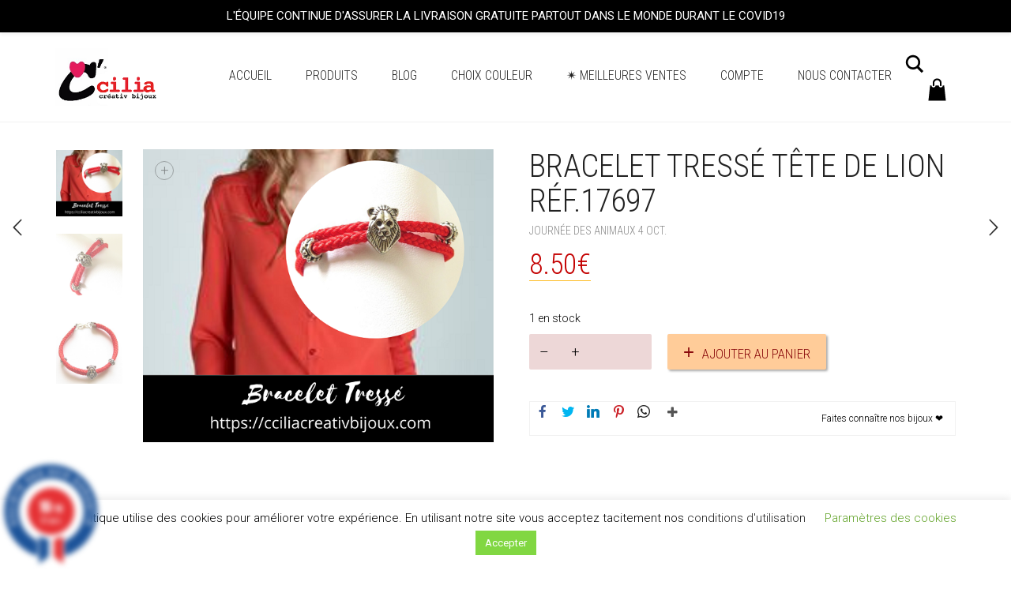

--- FILE ---
content_type: text/html; charset=UTF-8
request_url: https://cciliacreativbijoux.com/produit/bracelet-tresse-tete-de-lion/
body_size: 52379
content:
<!DOCTYPE html>
<html lang="fr-FR" xmlns:og="http://opengraphprotocol.org/schema/" xmlns:fb="http://www.facebook.com/2008/fbml" prefix="og: https://ogp.me/ns#">
<head>
<meta charset="UTF-8">
<meta http-equiv="X-UA-Compatible" content="IE=edge">
<meta name="viewport" content="width=device-width, initial-scale=1">
<script>document.documentElement.className = document.documentElement.className + ' yes-js js_active js'</script>
<style>img:is([sizes="auto" i], [sizes^="auto," i]) { contain-intrinsic-size: 3000px 1500px }</style>
<!-- Google Tag Manager by PYS -->
<script data-cfasync="false" data-pagespeed-no-defer>
window.dataLayerPYS = window.dataLayerPYS || [];
</script>
<!-- End Google Tag Manager by PYS -->
<!-- Optimisation des moteurs de recherche par Rank Math - https://rankmath.com/ -->
<title>Bracelet tressé tête de lion réf.17697 - Bijoux fantaisie tendance français</title>
<meta name="description" content="Bracelet tressé paracorde rouge et perles argentées ciselées, dont une tête de lion fermoir par mousqueton longueur 16,5 cm, possibilité ..."/>
<meta name="robots" content="follow, index, max-snippet:-1, max-video-preview:-1, max-image-preview:large"/>
<link rel="canonical" href="https://cciliacreativbijoux.com/produit/bracelet-tresse-tete-de-lion/" />
<meta property="og:locale" content="fr_FR" />
<meta property="og:type" content="product" />
<meta property="og:title" content="Bracelet tressé tête de lion réf.17697 - Bijoux fantaisie tendance français" />
<meta property="og:description" content="Bracelet tressé paracorde rouge et perles argentées ciselées, dont une tête de lion fermoir par mousqueton longueur 16,5 cm, possibilité ..." />
<meta property="og:url" content="https://cciliacreativbijoux.com/produit/bracelet-tresse-tete-de-lion/" />
<meta property="og:site_name" content="Bijoux fantaisie tendance français" />
<meta property="og:updated_time" content="2024-04-23T16:50:28+02:00" />
<meta property="og:image" content="https://cciliacreativbijoux.com/wp-content/uploads/2018/09/bracelet-tresse-10.png" />
<meta property="og:image:secure_url" content="https://cciliacreativbijoux.com/wp-content/uploads/2018/09/bracelet-tresse-10.png" />
<meta property="og:image:width" content="600" />
<meta property="og:image:height" content="502" />
<meta property="og:image:alt" content="bracelet tressé" />
<meta property="og:image:type" content="image/png" />
<meta property="product:price:amount" content="8.50" />
<meta property="product:price:currency" content="EUR" />
<meta property="product:availability" content="instock" />
<meta name="twitter:card" content="summary_large_image" />
<meta name="twitter:title" content="Bracelet tressé tête de lion réf.17697 - Bijoux fantaisie tendance français" />
<meta name="twitter:description" content="Bracelet tressé paracorde rouge et perles argentées ciselées, dont une tête de lion fermoir par mousqueton longueur 16,5 cm, possibilité ..." />
<meta name="twitter:image" content="https://cciliacreativbijoux.com/wp-content/uploads/2018/09/bracelet-tresse-10.png" />
<meta name="twitter:label1" content="Prix" />
<meta name="twitter:data1" content="8.50&euro;" />
<meta name="twitter:label2" content="Disponibilité" />
<meta name="twitter:data2" content="1 en stock" />
<script type="application/ld+json" class="rank-math-schema">{"@context":"https://schema.org","@graph":[{"@type":"Place","@id":"https://cciliacreativbijoux.com/#place","address":{"@type":"PostalAddress","addressLocality":"NICE","addressRegion":"PACA","postalCode":"06200","addressCountry":"France"}},{"@type":["JewelryStore","Organization"],"@id":"https://cciliacreativbijoux.com/#organization","name":"C CILIA CREATIV BIJOUX","url":"https://cciliacreativbijoux.com","email":"cciliacreativbijoux@gmail.com","address":{"@type":"PostalAddress","addressLocality":"NICE","addressRegion":"PACA","postalCode":"06200","addressCountry":"France"},"logo":{"@type":"ImageObject","@id":"https://cciliacreativbijoux.com/#logo","url":"https://cciliacreativbijoux.com/wp-content/uploads/2020/04/logo-couv-2.png","contentUrl":"https://cciliacreativbijoux.com/wp-content/uploads/2020/04/logo-couv-2.png","caption":"C CILIA CREATIV BIJOUX","inLanguage":"fr-FR","width":"250","height":"131"},"openingHours":["Monday,Tuesday,Wednesday,Thursday,Friday 10:00-19:00"],"location":{"@id":"https://cciliacreativbijoux.com/#place"},"image":{"@id":"https://cciliacreativbijoux.com/#logo"}},{"@type":"WebSite","@id":"https://cciliacreativbijoux.com/#website","url":"https://cciliacreativbijoux.com","name":"C CILIA CREATIV BIJOUX","publisher":{"@id":"https://cciliacreativbijoux.com/#organization"},"inLanguage":"fr-FR"},{"@type":"ImageObject","@id":"https://cciliacreativbijoux.com/wp-content/uploads/2018/09/bracelet-tresse-10.png","url":"https://cciliacreativbijoux.com/wp-content/uploads/2018/09/bracelet-tresse-10.png","width":"600","height":"502","caption":"bracelet tress\u00e9","inLanguage":"fr-FR"},{"@type":"ItemPage","@id":"https://cciliacreativbijoux.com/produit/bracelet-tresse-tete-de-lion/#webpage","url":"https://cciliacreativbijoux.com/produit/bracelet-tresse-tete-de-lion/","name":"Bracelet tress\u00e9 t\u00eate de lion r\u00e9f.17697 - Bijoux fantaisie tendance fran\u00e7ais","datePublished":"2018-09-30T17:53:34+02:00","dateModified":"2024-04-23T16:50:28+02:00","isPartOf":{"@id":"https://cciliacreativbijoux.com/#website"},"primaryImageOfPage":{"@id":"https://cciliacreativbijoux.com/wp-content/uploads/2018/09/bracelet-tresse-10.png"},"inLanguage":"fr-FR"},{"@type":"Product","name":"Bracelet tress\u00e9 t\u00eate de lion r\u00e9f.17697 - Bijoux fantaisie tendance fran\u00e7ais","description":"Bracelet tress\u00e9 paracorde rouge et perles argent\u00e9es cisel\u00e9es, dont une t\u00eate de lion fermoir par mousqueton longueur 16,5 cm, possibilit\u00e9 ...","sku":"17697","category":"Journ\u00e9e des animaux 4 OCT.","mainEntityOfPage":{"@id":"https://cciliacreativbijoux.com/produit/bracelet-tresse-tete-de-lion/#webpage"},"image":[{"@type":"ImageObject","url":"https://cciliacreativbijoux.com/wp-content/uploads/2018/09/bracelet-tresse-10.png","height":"502","width":"600"},{"@type":"ImageObject","url":"https://cciliacreativbijoux.com/wp-content/uploads/2018/09/bracelet-t\u00eate-de-lion-1.jpg","height":"480","width":"480"},{"@type":"ImageObject","url":"https://cciliacreativbijoux.com/wp-content/uploads/2018/09/bracelet-86.jpg","height":"480","width":"480"}],"offers":{"@type":"Offer","price":"8.50","priceCurrency":"EUR","priceValidUntil":"2026-12-31","availability":"https://schema.org/InStock","itemCondition":"NewCondition","url":"https://cciliacreativbijoux.com/produit/bracelet-tresse-tete-de-lion/","seller":{"@type":"Organization","@id":"https://cciliacreativbijoux.com/","name":"C CILIA CREATIV BIJOUX","url":"https://cciliacreativbijoux.com","logo":"https://cciliacreativbijoux.com/wp-content/uploads/2020/04/logo-couv-2.png"},"priceSpecification":{"price":"8.50","priceCurrency":"EUR","valueAddedTaxIncluded":"false"}},"@id":"https://cciliacreativbijoux.com/produit/bracelet-tresse-tete-de-lion/#richSnippet"}]}</script>
<!-- /Extension Rank Math WordPress SEO -->
<script type='application/javascript'  id='pys-version-script'>console.log('PixelYourSite Free version 11.1.3');</script>
<link rel='dns-prefetch' href='//www.societe-des-avis-garantis.fr' />
<link rel='dns-prefetch' href='//www.googletagmanager.com' />
<link rel='dns-prefetch' href='//fonts.googleapis.com' />
<link rel="alternate" type="application/rss+xml" title="Bijoux fantaisie tendance français &raquo; Flux" href="https://cciliacreativbijoux.com/feed/" />
<link rel="alternate" type="application/rss+xml" title="Bijoux fantaisie tendance français &raquo; Flux des commentaires" href="https://cciliacreativbijoux.com/comments/feed/" />
<link rel="alternate" type="application/rss+xml" title="Bijoux fantaisie tendance français &raquo; Bracelet tressé tête de lion réf.17697 Flux des commentaires" href="https://cciliacreativbijoux.com/produit/bracelet-tresse-tete-de-lion/feed/" />
<meta name="twitter:card" content="summary_large_image" /><meta name="twitter:title" content="Bracelet tressé tête de lion réf.17697" /><meta name="twitter:image" content="https://cciliacreativbijoux.com/wp-content/uploads/2018/09/bracelet-tresse-10.png"/><meta name="twitter:url" content="https://cciliacreativbijoux.com/produit/bracelet-tresse-tete-de-lion/" />
<meta property="og:type" content="article"/>
<meta property="og:title" content="Bracelet tressé tête de lion réf.17697"/>
<meta property="og:url" content="https://cciliacreativbijoux.com/produit/bracelet-tresse-tete-de-lion/"/>
<meta property="og:site_name" content="Bijoux fantaisie tendance français"/>
<meta property="og:description" content="Bracelet tressé tête de lion composé d&rsquo;une paracorde rouge avec perles argentées ciselées, avec une tête de lion argentée fermoir par mousqueton argenté longueur compris fermoir 16,5 cm (possibilité d&rsquo;adapter à votre taille, faire la demande) livraison sous sachet, emballage cadeau disponible ici"/>
<meta property="og:image" content="https://cciliacreativbijoux.com/wp-content/uploads/2018/09/bracelet-tresse-10.png"/>
<link itemprop="image" href="https://cciliacreativbijoux.com/wp-content/uploads/2018/09/bracelet-tresse-10.png"/>
<!--
<PageMap>
<DataObject type="thumbnail">
<Attribute name="src" value="https://cciliacreativbijoux.com/wp-content/uploads/2018/09/bracelet-tresse-10-150x150.png"/>
<Attribute name="width" value="150"/>
<Attribute name="height" value="150"/>
</DataObject>
</PageMap>
-->
<style>
.laborator-admin-bar-menu {
position: relative !important;
display: inline-block;
width: 16px !important;
height: 16px !important;
background: url(https://cciliacreativbijoux.com/wp-content/themes/aurum/aurum/assets/images/laborator-icon.png) no-repeat 0px 0px !important;
background-size: 16px !important;
margin-right: 8px !important;
top: 3px !important;
}
.rtl .laborator-admin-bar-menu {
margin-right: 0 !important;
margin-left: 8px !important;
}
#wp-admin-bar-laborator-options:hover .laborator-admin-bar-menu {
background-position: 0 -32px !important;
}
.laborator-admin-bar-menu:before {
display: none !important;
}
#toplevel_page_laborator_options .wp-menu-image {
background: url(https://cciliacreativbijoux.com/wp-content/themes/aurum/aurum/assets/images/laborator-icon.png) no-repeat 11px 8px !important;
background-size: 16px !important;
}
#toplevel_page_laborator_options .wp-menu-image:before {
display: none;
}
#toplevel_page_laborator_options .wp-menu-image img {
display: none;
}
#toplevel_page_laborator_options:hover .wp-menu-image, #toplevel_page_laborator_options.wp-has-current-submenu .wp-menu-image {
background-position: 11px -24px !important;
}
</style><!-- <link rel='stylesheet' id='wp-notification-bars-css' href='https://cciliacreativbijoux.com/wp-content/plugins/wp-notification-bars/public/css/wp-notification-bars-public.css?ver=1.0.12' type='text/css' media='all' /> -->
<!-- <link rel='stylesheet' id='wp-block-library-css' href='https://cciliacreativbijoux.com/wp-includes/css/dist/block-library/style.min.css?ver=6.8.3' type='text/css' media='all' /> -->
<link rel="stylesheet" type="text/css" href="//cciliacreativbijoux.com/wp-content/cache/wpfc-minified/9mdkzqeg/5xobc.css" media="all"/>
<style id='classic-theme-styles-inline-css' type='text/css'>
/*! This file is auto-generated */
.wp-block-button__link{color:#fff;background-color:#32373c;border-radius:9999px;box-shadow:none;text-decoration:none;padding:calc(.667em + 2px) calc(1.333em + 2px);font-size:1.125em}.wp-block-file__button{background:#32373c;color:#fff;text-decoration:none}
</style>
<!-- <link rel='stylesheet' id='jquery-selectBox-css' href='https://cciliacreativbijoux.com/wp-content/plugins/yith-woocommerce-wishlist/assets/css/jquery.selectBox.css?ver=1.2.0' type='text/css' media='all' /> -->
<!-- <link rel='stylesheet' id='woocommerce_prettyPhoto_css-css' href='//cciliacreativbijoux.com/wp-content/plugins/woocommerce/assets/css/prettyPhoto.css?ver=3.1.6' type='text/css' media='all' /> -->
<!-- <link rel='stylesheet' id='yith-wcwl-main-css' href='https://cciliacreativbijoux.com/wp-content/plugins/yith-woocommerce-wishlist/assets/css/style.css?ver=4.10.0' type='text/css' media='all' /> -->
<link rel="stylesheet" type="text/css" href="//cciliacreativbijoux.com/wp-content/cache/wpfc-minified/95vsomih/5xobc.css" media="all"/>
<style id='yith-wcwl-main-inline-css' type='text/css'>
:root { --color-add-to-wishlist-background: #333333; --color-add-to-wishlist-text: #FFFFFF; --color-add-to-wishlist-border: #333333; --color-add-to-wishlist-background-hover: #333333; --color-add-to-wishlist-text-hover: #FFFFFF; --color-add-to-wishlist-border-hover: #333333; --rounded-corners-radius: 16px; --color-add-to-cart-background: #333333; --color-add-to-cart-text: #FFFFFF; --color-add-to-cart-border: #333333; --color-add-to-cart-background-hover: #4F4F4F; --color-add-to-cart-text-hover: #FFFFFF; --color-add-to-cart-border-hover: #4F4F4F; --add-to-cart-rounded-corners-radius: 16px; --color-button-style-1-background: #333333; --color-button-style-1-text: #FFFFFF; --color-button-style-1-border: #333333; --color-button-style-1-background-hover: #4F4F4F; --color-button-style-1-text-hover: #FFFFFF; --color-button-style-1-border-hover: #4F4F4F; --color-button-style-2-background: #333333; --color-button-style-2-text: #FFFFFF; --color-button-style-2-border: #333333; --color-button-style-2-background-hover: #4F4F4F; --color-button-style-2-text-hover: #FFFFFF; --color-button-style-2-border-hover: #4F4F4F; --color-wishlist-table-background: #FFFFFF; --color-wishlist-table-text: #6d6c6c; --color-wishlist-table-border: #FFFFFF; --color-headers-background: #F4F4F4; --color-share-button-color: #FFFFFF; --color-share-button-color-hover: #FFFFFF; --color-fb-button-background: #39599E; --color-fb-button-background-hover: #595A5A; --color-tw-button-background: #45AFE2; --color-tw-button-background-hover: #595A5A; --color-pr-button-background: #AB2E31; --color-pr-button-background-hover: #595A5A; --color-em-button-background: #FBB102; --color-em-button-background-hover: #595A5A; --color-wa-button-background: #00A901; --color-wa-button-background-hover: #595A5A; --feedback-duration: 3s } 
:root { --color-add-to-wishlist-background: #333333; --color-add-to-wishlist-text: #FFFFFF; --color-add-to-wishlist-border: #333333; --color-add-to-wishlist-background-hover: #333333; --color-add-to-wishlist-text-hover: #FFFFFF; --color-add-to-wishlist-border-hover: #333333; --rounded-corners-radius: 16px; --color-add-to-cart-background: #333333; --color-add-to-cart-text: #FFFFFF; --color-add-to-cart-border: #333333; --color-add-to-cart-background-hover: #4F4F4F; --color-add-to-cart-text-hover: #FFFFFF; --color-add-to-cart-border-hover: #4F4F4F; --add-to-cart-rounded-corners-radius: 16px; --color-button-style-1-background: #333333; --color-button-style-1-text: #FFFFFF; --color-button-style-1-border: #333333; --color-button-style-1-background-hover: #4F4F4F; --color-button-style-1-text-hover: #FFFFFF; --color-button-style-1-border-hover: #4F4F4F; --color-button-style-2-background: #333333; --color-button-style-2-text: #FFFFFF; --color-button-style-2-border: #333333; --color-button-style-2-background-hover: #4F4F4F; --color-button-style-2-text-hover: #FFFFFF; --color-button-style-2-border-hover: #4F4F4F; --color-wishlist-table-background: #FFFFFF; --color-wishlist-table-text: #6d6c6c; --color-wishlist-table-border: #FFFFFF; --color-headers-background: #F4F4F4; --color-share-button-color: #FFFFFF; --color-share-button-color-hover: #FFFFFF; --color-fb-button-background: #39599E; --color-fb-button-background-hover: #595A5A; --color-tw-button-background: #45AFE2; --color-tw-button-background-hover: #595A5A; --color-pr-button-background: #AB2E31; --color-pr-button-background-hover: #595A5A; --color-em-button-background: #FBB102; --color-em-button-background-hover: #595A5A; --color-wa-button-background: #00A901; --color-wa-button-background-hover: #595A5A; --feedback-duration: 3s } 
</style>
<style id='global-styles-inline-css' type='text/css'>
:root{--wp--preset--aspect-ratio--square: 1;--wp--preset--aspect-ratio--4-3: 4/3;--wp--preset--aspect-ratio--3-4: 3/4;--wp--preset--aspect-ratio--3-2: 3/2;--wp--preset--aspect-ratio--2-3: 2/3;--wp--preset--aspect-ratio--16-9: 16/9;--wp--preset--aspect-ratio--9-16: 9/16;--wp--preset--color--black: #000000;--wp--preset--color--cyan-bluish-gray: #abb8c3;--wp--preset--color--white: #ffffff;--wp--preset--color--pale-pink: #f78da7;--wp--preset--color--vivid-red: #cf2e2e;--wp--preset--color--luminous-vivid-orange: #ff6900;--wp--preset--color--luminous-vivid-amber: #fcb900;--wp--preset--color--light-green-cyan: #7bdcb5;--wp--preset--color--vivid-green-cyan: #00d084;--wp--preset--color--pale-cyan-blue: #8ed1fc;--wp--preset--color--vivid-cyan-blue: #0693e3;--wp--preset--color--vivid-purple: #9b51e0;--wp--preset--gradient--vivid-cyan-blue-to-vivid-purple: linear-gradient(135deg,rgba(6,147,227,1) 0%,rgb(155,81,224) 100%);--wp--preset--gradient--light-green-cyan-to-vivid-green-cyan: linear-gradient(135deg,rgb(122,220,180) 0%,rgb(0,208,130) 100%);--wp--preset--gradient--luminous-vivid-amber-to-luminous-vivid-orange: linear-gradient(135deg,rgba(252,185,0,1) 0%,rgba(255,105,0,1) 100%);--wp--preset--gradient--luminous-vivid-orange-to-vivid-red: linear-gradient(135deg,rgba(255,105,0,1) 0%,rgb(207,46,46) 100%);--wp--preset--gradient--very-light-gray-to-cyan-bluish-gray: linear-gradient(135deg,rgb(238,238,238) 0%,rgb(169,184,195) 100%);--wp--preset--gradient--cool-to-warm-spectrum: linear-gradient(135deg,rgb(74,234,220) 0%,rgb(151,120,209) 20%,rgb(207,42,186) 40%,rgb(238,44,130) 60%,rgb(251,105,98) 80%,rgb(254,248,76) 100%);--wp--preset--gradient--blush-light-purple: linear-gradient(135deg,rgb(255,206,236) 0%,rgb(152,150,240) 100%);--wp--preset--gradient--blush-bordeaux: linear-gradient(135deg,rgb(254,205,165) 0%,rgb(254,45,45) 50%,rgb(107,0,62) 100%);--wp--preset--gradient--luminous-dusk: linear-gradient(135deg,rgb(255,203,112) 0%,rgb(199,81,192) 50%,rgb(65,88,208) 100%);--wp--preset--gradient--pale-ocean: linear-gradient(135deg,rgb(255,245,203) 0%,rgb(182,227,212) 50%,rgb(51,167,181) 100%);--wp--preset--gradient--electric-grass: linear-gradient(135deg,rgb(202,248,128) 0%,rgb(113,206,126) 100%);--wp--preset--gradient--midnight: linear-gradient(135deg,rgb(2,3,129) 0%,rgb(40,116,252) 100%);--wp--preset--font-size--small: 13px;--wp--preset--font-size--medium: 20px;--wp--preset--font-size--large: 36px;--wp--preset--font-size--x-large: 42px;--wp--preset--spacing--20: 0.44rem;--wp--preset--spacing--30: 0.67rem;--wp--preset--spacing--40: 1rem;--wp--preset--spacing--50: 1.5rem;--wp--preset--spacing--60: 2.25rem;--wp--preset--spacing--70: 3.38rem;--wp--preset--spacing--80: 5.06rem;--wp--preset--shadow--natural: 6px 6px 9px rgba(0, 0, 0, 0.2);--wp--preset--shadow--deep: 12px 12px 50px rgba(0, 0, 0, 0.4);--wp--preset--shadow--sharp: 6px 6px 0px rgba(0, 0, 0, 0.2);--wp--preset--shadow--outlined: 6px 6px 0px -3px rgba(255, 255, 255, 1), 6px 6px rgba(0, 0, 0, 1);--wp--preset--shadow--crisp: 6px 6px 0px rgba(0, 0, 0, 1);}:where(.is-layout-flex){gap: 0.5em;}:where(.is-layout-grid){gap: 0.5em;}body .is-layout-flex{display: flex;}.is-layout-flex{flex-wrap: wrap;align-items: center;}.is-layout-flex > :is(*, div){margin: 0;}body .is-layout-grid{display: grid;}.is-layout-grid > :is(*, div){margin: 0;}:where(.wp-block-columns.is-layout-flex){gap: 2em;}:where(.wp-block-columns.is-layout-grid){gap: 2em;}:where(.wp-block-post-template.is-layout-flex){gap: 1.25em;}:where(.wp-block-post-template.is-layout-grid){gap: 1.25em;}.has-black-color{color: var(--wp--preset--color--black) !important;}.has-cyan-bluish-gray-color{color: var(--wp--preset--color--cyan-bluish-gray) !important;}.has-white-color{color: var(--wp--preset--color--white) !important;}.has-pale-pink-color{color: var(--wp--preset--color--pale-pink) !important;}.has-vivid-red-color{color: var(--wp--preset--color--vivid-red) !important;}.has-luminous-vivid-orange-color{color: var(--wp--preset--color--luminous-vivid-orange) !important;}.has-luminous-vivid-amber-color{color: var(--wp--preset--color--luminous-vivid-amber) !important;}.has-light-green-cyan-color{color: var(--wp--preset--color--light-green-cyan) !important;}.has-vivid-green-cyan-color{color: var(--wp--preset--color--vivid-green-cyan) !important;}.has-pale-cyan-blue-color{color: var(--wp--preset--color--pale-cyan-blue) !important;}.has-vivid-cyan-blue-color{color: var(--wp--preset--color--vivid-cyan-blue) !important;}.has-vivid-purple-color{color: var(--wp--preset--color--vivid-purple) !important;}.has-black-background-color{background-color: var(--wp--preset--color--black) !important;}.has-cyan-bluish-gray-background-color{background-color: var(--wp--preset--color--cyan-bluish-gray) !important;}.has-white-background-color{background-color: var(--wp--preset--color--white) !important;}.has-pale-pink-background-color{background-color: var(--wp--preset--color--pale-pink) !important;}.has-vivid-red-background-color{background-color: var(--wp--preset--color--vivid-red) !important;}.has-luminous-vivid-orange-background-color{background-color: var(--wp--preset--color--luminous-vivid-orange) !important;}.has-luminous-vivid-amber-background-color{background-color: var(--wp--preset--color--luminous-vivid-amber) !important;}.has-light-green-cyan-background-color{background-color: var(--wp--preset--color--light-green-cyan) !important;}.has-vivid-green-cyan-background-color{background-color: var(--wp--preset--color--vivid-green-cyan) !important;}.has-pale-cyan-blue-background-color{background-color: var(--wp--preset--color--pale-cyan-blue) !important;}.has-vivid-cyan-blue-background-color{background-color: var(--wp--preset--color--vivid-cyan-blue) !important;}.has-vivid-purple-background-color{background-color: var(--wp--preset--color--vivid-purple) !important;}.has-black-border-color{border-color: var(--wp--preset--color--black) !important;}.has-cyan-bluish-gray-border-color{border-color: var(--wp--preset--color--cyan-bluish-gray) !important;}.has-white-border-color{border-color: var(--wp--preset--color--white) !important;}.has-pale-pink-border-color{border-color: var(--wp--preset--color--pale-pink) !important;}.has-vivid-red-border-color{border-color: var(--wp--preset--color--vivid-red) !important;}.has-luminous-vivid-orange-border-color{border-color: var(--wp--preset--color--luminous-vivid-orange) !important;}.has-luminous-vivid-amber-border-color{border-color: var(--wp--preset--color--luminous-vivid-amber) !important;}.has-light-green-cyan-border-color{border-color: var(--wp--preset--color--light-green-cyan) !important;}.has-vivid-green-cyan-border-color{border-color: var(--wp--preset--color--vivid-green-cyan) !important;}.has-pale-cyan-blue-border-color{border-color: var(--wp--preset--color--pale-cyan-blue) !important;}.has-vivid-cyan-blue-border-color{border-color: var(--wp--preset--color--vivid-cyan-blue) !important;}.has-vivid-purple-border-color{border-color: var(--wp--preset--color--vivid-purple) !important;}.has-vivid-cyan-blue-to-vivid-purple-gradient-background{background: var(--wp--preset--gradient--vivid-cyan-blue-to-vivid-purple) !important;}.has-light-green-cyan-to-vivid-green-cyan-gradient-background{background: var(--wp--preset--gradient--light-green-cyan-to-vivid-green-cyan) !important;}.has-luminous-vivid-amber-to-luminous-vivid-orange-gradient-background{background: var(--wp--preset--gradient--luminous-vivid-amber-to-luminous-vivid-orange) !important;}.has-luminous-vivid-orange-to-vivid-red-gradient-background{background: var(--wp--preset--gradient--luminous-vivid-orange-to-vivid-red) !important;}.has-very-light-gray-to-cyan-bluish-gray-gradient-background{background: var(--wp--preset--gradient--very-light-gray-to-cyan-bluish-gray) !important;}.has-cool-to-warm-spectrum-gradient-background{background: var(--wp--preset--gradient--cool-to-warm-spectrum) !important;}.has-blush-light-purple-gradient-background{background: var(--wp--preset--gradient--blush-light-purple) !important;}.has-blush-bordeaux-gradient-background{background: var(--wp--preset--gradient--blush-bordeaux) !important;}.has-luminous-dusk-gradient-background{background: var(--wp--preset--gradient--luminous-dusk) !important;}.has-pale-ocean-gradient-background{background: var(--wp--preset--gradient--pale-ocean) !important;}.has-electric-grass-gradient-background{background: var(--wp--preset--gradient--electric-grass) !important;}.has-midnight-gradient-background{background: var(--wp--preset--gradient--midnight) !important;}.has-small-font-size{font-size: var(--wp--preset--font-size--small) !important;}.has-medium-font-size{font-size: var(--wp--preset--font-size--medium) !important;}.has-large-font-size{font-size: var(--wp--preset--font-size--large) !important;}.has-x-large-font-size{font-size: var(--wp--preset--font-size--x-large) !important;}
:where(.wp-block-post-template.is-layout-flex){gap: 1.25em;}:where(.wp-block-post-template.is-layout-grid){gap: 1.25em;}
:where(.wp-block-columns.is-layout-flex){gap: 2em;}:where(.wp-block-columns.is-layout-grid){gap: 2em;}
:root :where(.wp-block-pullquote){font-size: 1.5em;line-height: 1.6;}
</style>
<!-- <link rel='stylesheet' id='contact-form-7-css' href='https://cciliacreativbijoux.com/wp-content/plugins/contact-form-7/includes/css/styles.css?ver=6.1.3' type='text/css' media='all' /> -->
<!-- <link rel='stylesheet' id='cookie-law-info-css' href='https://cciliacreativbijoux.com/wp-content/plugins/cookie-law-info/legacy/public/css/cookie-law-info-public.css?ver=3.3.6' type='text/css' media='all' /> -->
<!-- <link rel='stylesheet' id='cookie-law-info-gdpr-css' href='https://cciliacreativbijoux.com/wp-content/plugins/cookie-law-info/legacy/public/css/cookie-law-info-gdpr.css?ver=3.3.6' type='text/css' media='all' /> -->
<!-- <link rel='stylesheet' id='kk-star-ratings-css' href='https://cciliacreativbijoux.com/wp-content/plugins/kk-star-ratings/src/core/public/css/kk-star-ratings.min.css?ver=5.4.10.2' type='text/css' media='all' /> -->
<!-- <link rel='stylesheet' id='wc_ss_btns-css' href='https://cciliacreativbijoux.com/wp-content/plugins/woo-product-social-sharing/public/css/wc_ss_btns-public.min.css?ver=1.8.5' type='text/css' media='all' /> -->
<!-- <link rel='stylesheet' id='wc_ss_btns-si-css' href='https://cciliacreativbijoux.com/wp-content/plugins/woo-product-social-sharing/public/css/icons/socicon.css?ver=1.8.5' type='text/css' media='all' /> -->
<!-- <link rel='stylesheet' id='wc_ss_btns-fa-css' href='https://cciliacreativbijoux.com/wp-content/plugins/woo-product-social-sharing/public/css/fa/css/font-awesome.min.css?ver=1.8.5' type='text/css' media='all' /> -->
<!-- <link rel='stylesheet' id='wc_ss_btns-rc-css' href='https://cciliacreativbijoux.com/wp-content/plugins/woo-product-social-sharing/public/css/themes/wc_ss_btns-rounded-corners.min.css?ver=1.8.5' type='text/css' media='all' /> -->
<!-- <link rel='stylesheet' id='photoswipe-css' href='https://cciliacreativbijoux.com/wp-content/plugins/woocommerce/assets/css/photoswipe/photoswipe.min.css?ver=10.3.4' type='text/css' media='all' /> -->
<!-- <link rel='stylesheet' id='photoswipe-default-skin-css' href='https://cciliacreativbijoux.com/wp-content/plugins/woocommerce/assets/css/photoswipe/default-skin/default-skin.min.css?ver=10.3.4' type='text/css' media='all' /> -->
<link rel="stylesheet" type="text/css" href="//cciliacreativbijoux.com/wp-content/cache/wpfc-minified/2p8bnxed/5xpjw.css" media="all"/>
<style id='woocommerce-inline-inline-css' type='text/css'>
.woocommerce form .form-row .required { visibility: visible; }
</style>
<link rel='stylesheet' id='wcsag-font-css' href='//fonts.googleapis.com/css?family=Open+Sans%3A600%2C400%2C400i%7COswald%3A700&#038;ver=6.8.3' type='text/css' media='all' />
<!-- <link rel='stylesheet' id='wcsag-main-css' href='https://cciliacreativbijoux.com/wp-content/plugins/woo-guaranteed-reviews-company/assets/css/main.css?ver=1.2.8' type='text/css' media='all' /> -->
<!-- <link rel='stylesheet' id='ywqa-frontend-css' href='https://cciliacreativbijoux.com/wp-content/plugins/yith-woocommerce-questions-and-answers/assets/css/ywqa-frontend.css?ver=1' type='text/css' media='all' /> -->
<!-- <link rel='stylesheet' id='brands-styles-css' href='https://cciliacreativbijoux.com/wp-content/plugins/woocommerce/assets/css/brands.css?ver=10.3.4' type='text/css' media='all' /> -->
<!-- <link rel='stylesheet' id='icons-fontawesome-css' href='https://cciliacreativbijoux.com/wp-content/themes/aurum/aurum/assets/css/fonts/font-awesome/css/font-awesome.min.css' type='text/css' media='all' /> -->
<!-- <link rel='stylesheet' id='icons-aurum-css' href='https://cciliacreativbijoux.com/wp-content/themes/aurum/aurum/assets/css/fonts/aurum-icons/font-icons.css' type='text/css' media='all' /> -->
<!-- <link rel='stylesheet' id='bootstrap-css' href='https://cciliacreativbijoux.com/wp-content/themes/aurum/aurum/assets/css/bootstrap.css?ver=3.11' type='text/css' media='all' /> -->
<!-- <link rel='stylesheet' id='aurum-main-css' href='https://cciliacreativbijoux.com/wp-content/themes/aurum/aurum/assets/css/aurum.css?ver=3.11' type='text/css' media='all' /> -->
<!-- <link rel='stylesheet' id='style-css' href='https://cciliacreativbijoux.com/wp-content/themes/aurum/aurum/style.css?ver=3.11' type='text/css' media='all' /> -->
<!-- <link rel='stylesheet' id='custom-skin-css' href='https://cciliacreativbijoux.com/wp-content/themes/aurum/aurum/assets/css/custom-skin.css?ver=6587549ad96264cd7b682e5de575a292' type='text/css' media='all' /> -->
<link rel="stylesheet" type="text/css" href="//cciliacreativbijoux.com/wp-content/cache/wpfc-minified/ldzzjxzo/5xobc.css" media="all"/>
<link rel='stylesheet' id='primary-font-css' href='https://fonts.googleapis.com/css?family=Roboto%3A300italic%2C400italic%2C700italic%2C300%2C400%2C700&#038;ver=6.8.3' type='text/css' media='all' />
<link rel='stylesheet' id='heading-font-css' href='https://fonts.googleapis.com/css?family=Roboto+Condensed%3A300italic%2C400italic%2C700italic%2C300%2C400%2C700&#038;ver=6.8.3' type='text/css' media='all' />
<!-- <link rel='stylesheet' id='tawcvs-frontend-css' href='https://cciliacreativbijoux.com/wp-content/plugins/variation-swatches-for-woocommerce/assets/css/frontend.css?ver=2.2.5' type='text/css' media='all' /> -->
<!-- <link rel='stylesheet' id='wc_stripe_express_checkout_style-css' href='https://cciliacreativbijoux.com/wp-content/plugins/woocommerce-gateway-stripe/build/express-checkout.css?ver=883d1b0d4165d89258df' type='text/css' media='all' /> -->
<!-- <link rel='stylesheet' id='jquery-lazyloadxt-spinner-css-css' href='//cciliacreativbijoux.com/wp-content/plugins/a3-lazy-load/assets/css/jquery.lazyloadxt.spinner.css?ver=6.8.3' type='text/css' media='all' /> -->
<link rel="stylesheet" type="text/css" href="//cciliacreativbijoux.com/wp-content/cache/wpfc-minified/20ilheau/5xpjw.css" media="all"/>
<script type="text/javascript">
var ajaxurl = ajaxurl || 'https://cciliacreativbijoux.com/wp-admin/admin-ajax.php';
</script><script src='//cciliacreativbijoux.com/wp-content/cache/wpfc-minified/77gzmqwt/5xobc.js' type="text/javascript"></script>
<!-- <script type="text/javascript" src="https://cciliacreativbijoux.com/wp-includes/js/jquery/jquery.min.js?ver=3.7.1" id="jquery-core-js"></script> -->
<!-- <script type="text/javascript" src="https://cciliacreativbijoux.com/wp-includes/js/jquery/jquery-migrate.min.js?ver=3.4.1" id="jquery-migrate-js"></script> -->
<script type="text/javascript" id="cookie-law-info-js-extra">
/* <![CDATA[ */
var Cli_Data = {"nn_cookie_ids":[],"cookielist":[],"non_necessary_cookies":[],"ccpaEnabled":"","ccpaRegionBased":"","ccpaBarEnabled":"","strictlyEnabled":["necessary","obligatoire"],"ccpaType":"gdpr","js_blocking":"","custom_integration":"","triggerDomRefresh":"","secure_cookies":""};
var cli_cookiebar_settings = {"animate_speed_hide":"500","animate_speed_show":"500","background":"#FFF","border":"#b1a6a6c2","border_on":"","button_1_button_colour":"#81d742","button_1_button_hover":"#67ac35","button_1_link_colour":"#fff","button_1_as_button":"1","button_1_new_win":"","button_2_button_colour":"#333","button_2_button_hover":"#292929","button_2_link_colour":"#444","button_2_as_button":"","button_2_hidebar":"","button_3_button_colour":"#000","button_3_button_hover":"#000000","button_3_link_colour":"#fff","button_3_as_button":"1","button_3_new_win":"","button_4_button_colour":"#000","button_4_button_hover":"#000000","button_4_link_colour":"#62a329","button_4_as_button":"","button_7_button_colour":"#61a229","button_7_button_hover":"#4e8221","button_7_link_colour":"#fff","button_7_as_button":"1","button_7_new_win":"","font_family":"inherit","header_fix":"","notify_animate_hide":"","notify_animate_show":"","notify_div_id":"#cookie-law-info-bar","notify_position_horizontal":"right","notify_position_vertical":"bottom","scroll_close":"","scroll_close_reload":"","accept_close_reload":"","reject_close_reload":"","showagain_tab":"","showagain_background":"#fff","showagain_border":"#000","showagain_div_id":"#cookie-law-info-again","showagain_x_position":"100px","text":"#000","show_once_yn":"","show_once":"10000","logging_on":"","as_popup":"","popup_overlay":"1","bar_heading_text":"","cookie_bar_as":"banner","popup_showagain_position":"bottom-right","widget_position":"left"};
var log_object = {"ajax_url":"https:\/\/cciliacreativbijoux.com\/wp-admin\/admin-ajax.php"};
/* ]]> */
</script>
<script src='//cciliacreativbijoux.com/wp-content/cache/wpfc-minified/er0p7qiy/5xobc.js' type="text/javascript"></script>
<!-- <script type="text/javascript" src="https://cciliacreativbijoux.com/wp-content/plugins/cookie-law-info/legacy/public/js/cookie-law-info-public.js?ver=3.3.6" id="cookie-law-info-js"></script> -->
<!-- <script type="text/javascript" src="https://cciliacreativbijoux.com/wp-content/plugins/woo-product-social-sharing/public/js/wc_ss_btns-public.js?ver=1.8.5" id="wc_ss_btns-js"></script> -->
<!-- <script type="text/javascript" src="https://cciliacreativbijoux.com/wp-content/plugins/woocommerce/assets/js/jquery-blockui/jquery.blockUI.min.js?ver=2.7.0-wc.10.3.4" id="wc-jquery-blockui-js" defer="defer" data-wp-strategy="defer"></script> -->
<script type="text/javascript" id="wc-add-to-cart-js-extra">
/* <![CDATA[ */
var wc_add_to_cart_params = {"ajax_url":"\/wp-admin\/admin-ajax.php","wc_ajax_url":"\/?wc-ajax=%%endpoint%%","i18n_view_cart":"Voir le panier","cart_url":"https:\/\/cciliacreativbijoux.com\/panier\/","is_cart":"","cart_redirect_after_add":"yes"};
/* ]]> */
</script>
<script src='//cciliacreativbijoux.com/wp-content/cache/wpfc-minified/m9lgsysj/5xpjw.js' type="text/javascript"></script>
<!-- <script type="text/javascript" src="https://cciliacreativbijoux.com/wp-content/plugins/woocommerce/assets/js/frontend/add-to-cart.min.js?ver=10.3.4" id="wc-add-to-cart-js" defer="defer" data-wp-strategy="defer"></script> -->
<!-- <script type="text/javascript" src="https://cciliacreativbijoux.com/wp-content/plugins/woocommerce/assets/js/zoom/jquery.zoom.min.js?ver=1.7.21-wc.10.3.4" id="wc-zoom-js" defer="defer" data-wp-strategy="defer"></script> -->
<!-- <script type="text/javascript" src="https://cciliacreativbijoux.com/wp-content/plugins/woocommerce/assets/js/flexslider/jquery.flexslider.min.js?ver=2.7.2-wc.10.3.4" id="wc-flexslider-js" defer="defer" data-wp-strategy="defer"></script> -->
<!-- <script type="text/javascript" src="https://cciliacreativbijoux.com/wp-content/plugins/woocommerce/assets/js/photoswipe/photoswipe.min.js?ver=4.1.1-wc.10.3.4" id="wc-photoswipe-js" defer="defer" data-wp-strategy="defer"></script> -->
<!-- <script type="text/javascript" src="https://cciliacreativbijoux.com/wp-content/plugins/woocommerce/assets/js/photoswipe/photoswipe-ui-default.min.js?ver=4.1.1-wc.10.3.4" id="wc-photoswipe-ui-default-js" defer="defer" data-wp-strategy="defer"></script> -->
<script type="text/javascript" id="wc-single-product-js-extra">
/* <![CDATA[ */
var wc_single_product_params = {"i18n_required_rating_text":"Veuillez s\u00e9lectionner une note","i18n_rating_options":["1\u00a0\u00e9toile sur 5","2\u00a0\u00e9toiles sur 5","3\u00a0\u00e9toiles sur 5","4\u00a0\u00e9toiles sur 5","5\u00a0\u00e9toiles sur 5"],"i18n_product_gallery_trigger_text":"Voir la galerie d\u2019images en plein \u00e9cran","review_rating_required":"yes","flexslider":{"rtl":false,"animation":"slide","smoothHeight":true,"directionNav":false,"controlNav":"thumbnails","slideshow":false,"animationSpeed":500,"animationLoop":false,"allowOneSlide":false},"zoom_enabled":"1","zoom_options":[],"photoswipe_enabled":"1","photoswipe_options":{"shareEl":false,"closeOnScroll":false,"history":false,"hideAnimationDuration":0,"showAnimationDuration":0},"flexslider_enabled":"1"};
/* ]]> */
</script>
<script src='//cciliacreativbijoux.com/wp-content/cache/wpfc-minified/7kev9ov9/5xpjw.js' type="text/javascript"></script>
<!-- <script type="text/javascript" src="https://cciliacreativbijoux.com/wp-content/plugins/woocommerce/assets/js/frontend/single-product.min.js?ver=10.3.4" id="wc-single-product-js" defer="defer" data-wp-strategy="defer"></script> -->
<!-- <script type="text/javascript" src="https://cciliacreativbijoux.com/wp-content/plugins/woocommerce/assets/js/js-cookie/js.cookie.min.js?ver=2.1.4-wc.10.3.4" id="wc-js-cookie-js" defer="defer" data-wp-strategy="defer"></script> -->
<script type="text/javascript" id="woocommerce-js-extra">
/* <![CDATA[ */
var woocommerce_params = {"ajax_url":"\/wp-admin\/admin-ajax.php","wc_ajax_url":"\/?wc-ajax=%%endpoint%%","i18n_password_show":"Afficher le mot de passe","i18n_password_hide":"Masquer le mot de passe"};
/* ]]> */
</script>
<script src='//cciliacreativbijoux.com/wp-content/cache/wpfc-minified/321ri0hg/5xobc.js' type="text/javascript"></script>
<!-- <script type="text/javascript" src="https://cciliacreativbijoux.com/wp-content/plugins/woocommerce/assets/js/frontend/woocommerce.min.js?ver=10.3.4" id="woocommerce-js" defer="defer" data-wp-strategy="defer"></script> -->
<!-- <script type="text/javascript" src="https://cciliacreativbijoux.com/wp-content/plugins/wp-notification-bars/public/js/wp-notification-bars-public.js?ver=1.0.12" id="wp-notification-bars-js"></script> -->
<script type="text/javascript" id="ywqa-frontend-js-extra">
/* <![CDATA[ */
var ywqa_frontend = {"reply_to_question":null};
/* ]]> */
</script>
<script src='//cciliacreativbijoux.com/wp-content/cache/wpfc-minified/jn0rkp2w/5xobc.js' type="text/javascript"></script>
<!-- <script type="text/javascript" src="https://cciliacreativbijoux.com/wp-content/plugins/yith-woocommerce-questions-and-answers/assets/js/ywqa-frontend.js?ver=1" id="ywqa-frontend-js"></script> -->
<!-- <script type="text/javascript" src="https://cciliacreativbijoux.com/wp-content/plugins/pixelyoursite/dist/scripts/jquery.bind-first-0.2.3.min.js?ver=6.8.3" id="jquery-bind-first-js"></script> -->
<!-- <script type="text/javascript" src="https://cciliacreativbijoux.com/wp-content/plugins/pixelyoursite/dist/scripts/js.cookie-2.1.3.min.js?ver=2.1.3" id="js-cookie-pys-js"></script> -->
<!-- <script type="text/javascript" src="https://cciliacreativbijoux.com/wp-content/plugins/pixelyoursite/dist/scripts/tld.min.js?ver=2.3.1" id="js-tld-js"></script> -->
<script type="text/javascript" id="pys-js-extra">
/* <![CDATA[ */
var pysOptions = {"staticEvents":{"facebook":{"woo_view_content":[{"delay":0,"type":"static","name":"ViewContent","pixelIds":["198059454125918"],"eventID":"588ca3ad-c4fd-468e-af02-9102c1546d1d","params":{"content_ids":["348"],"content_type":"product","tags":"animal, beads, Bracelet, clasp, engraved, head, Jewelry, jewels, king, Le Rouge, lion, paracord, pearl, red, silver","content_name":"Bracelet tress\u00e9 t\u00eate de lion r\u00e9f.17697","category_name":"Journ\u00e9e des animaux 4 OCT.","value":"8.5","currency":"EUR","contents":[{"id":"348","quantity":1}],"product_price":"8.5","page_title":"Bracelet tress\u00e9 t\u00eate de lion r\u00e9f.17697","post_type":"product","post_id":348,"plugin":"PixelYourSite","user_role":"guest","event_url":"cciliacreativbijoux.com\/produit\/bracelet-tresse-tete-de-lion\/"},"e_id":"woo_view_content","ids":[],"hasTimeWindow":false,"timeWindow":0,"woo_order":"","edd_order":""}],"init_event":[{"delay":0,"type":"static","ajaxFire":true,"name":"PageView","pixelIds":["198059454125918"],"eventID":"83b07d1e-a31a-410a-9ff0-0549ffc018bc","params":{"page_title":"Bracelet tress\u00e9 t\u00eate de lion r\u00e9f.17697","post_type":"product","post_id":348,"plugin":"PixelYourSite","user_role":"guest","event_url":"cciliacreativbijoux.com\/produit\/bracelet-tresse-tete-de-lion\/"},"e_id":"init_event","ids":[],"hasTimeWindow":false,"timeWindow":0,"woo_order":"","edd_order":""}]}},"dynamicEvents":{"woo_add_to_cart_on_button_click":{"facebook":{"delay":0,"type":"dyn","name":"AddToCart","pixelIds":["198059454125918"],"eventID":"203923ec-4d74-4acc-a1fc-42154722a77e","params":{"page_title":"Bracelet tress\u00e9 t\u00eate de lion r\u00e9f.17697","post_type":"product","post_id":348,"plugin":"PixelYourSite","user_role":"guest","event_url":"cciliacreativbijoux.com\/produit\/bracelet-tresse-tete-de-lion\/"},"e_id":"woo_add_to_cart_on_button_click","ids":[],"hasTimeWindow":false,"timeWindow":0,"woo_order":"","edd_order":""}}},"triggerEvents":[],"triggerEventTypes":[],"facebook":{"pixelIds":["198059454125918"],"advancedMatching":[],"advancedMatchingEnabled":false,"removeMetadata":false,"wooVariableAsSimple":false,"serverApiEnabled":false,"wooCRSendFromServer":false,"send_external_id":null,"enabled_medical":false,"do_not_track_medical_param":["event_url","post_title","page_title","landing_page","content_name","categories","category_name","tags"],"meta_ldu":false},"ga":{"trackingIds":["UA-138956477-1"],"commentEventEnabled":true,"downloadEnabled":true,"formEventEnabled":true,"crossDomainEnabled":false,"crossDomainAcceptIncoming":false,"crossDomainDomains":[],"isDebugEnabled":[],"serverContainerUrls":{"UA-138956477-1":{"enable_server_container":"","server_container_url":"","transport_url":""}},"additionalConfig":{"UA-138956477-1":{"first_party_collection":true}},"disableAdvertisingFeatures":false,"disableAdvertisingPersonalization":false,"wooVariableAsSimple":true,"custom_page_view_event":false},"debug":"","siteUrl":"https:\/\/cciliacreativbijoux.com","ajaxUrl":"https:\/\/cciliacreativbijoux.com\/wp-admin\/admin-ajax.php","ajax_event":"9248e67fa0","enable_remove_download_url_param":"1","cookie_duration":"7","last_visit_duration":"60","enable_success_send_form":"","ajaxForServerEvent":"1","ajaxForServerStaticEvent":"1","useSendBeacon":"1","send_external_id":"1","external_id_expire":"180","track_cookie_for_subdomains":"1","google_consent_mode":"1","gdpr":{"ajax_enabled":true,"all_disabled_by_api":true,"facebook_disabled_by_api":false,"analytics_disabled_by_api":false,"google_ads_disabled_by_api":false,"pinterest_disabled_by_api":false,"bing_disabled_by_api":false,"externalID_disabled_by_api":false,"facebook_prior_consent_enabled":true,"analytics_prior_consent_enabled":true,"google_ads_prior_consent_enabled":null,"pinterest_prior_consent_enabled":true,"bing_prior_consent_enabled":true,"cookiebot_integration_enabled":false,"cookiebot_facebook_consent_category":"marketing","cookiebot_analytics_consent_category":"statistics","cookiebot_tiktok_consent_category":"marketing","cookiebot_google_ads_consent_category":"marketing","cookiebot_pinterest_consent_category":"marketing","cookiebot_bing_consent_category":"marketing","consent_magic_integration_enabled":false,"real_cookie_banner_integration_enabled":false,"cookie_notice_integration_enabled":false,"cookie_law_info_integration_enabled":true,"analytics_storage":{"enabled":true,"value":"granted","filter":false},"ad_storage":{"enabled":true,"value":"granted","filter":false},"ad_user_data":{"enabled":true,"value":"granted","filter":false},"ad_personalization":{"enabled":true,"value":"granted","filter":false}},"cookie":{"disabled_all_cookie":false,"disabled_start_session_cookie":false,"disabled_advanced_form_data_cookie":false,"disabled_landing_page_cookie":false,"disabled_first_visit_cookie":false,"disabled_trafficsource_cookie":false,"disabled_utmTerms_cookie":false,"disabled_utmId_cookie":false},"tracking_analytics":{"TrafficSource":"direct","TrafficLanding":"undefined","TrafficUtms":[],"TrafficUtmsId":[]},"GATags":{"ga_datalayer_type":"default","ga_datalayer_name":"dataLayerPYS"},"woo":{"enabled":true,"enabled_save_data_to_orders":true,"addToCartOnButtonEnabled":true,"addToCartOnButtonValueEnabled":true,"addToCartOnButtonValueOption":"price","singleProductId":348,"removeFromCartSelector":"form.woocommerce-cart-form .remove","addToCartCatchMethod":"add_cart_js","is_order_received_page":false,"containOrderId":false},"edd":{"enabled":false},"cache_bypass":"1762405662"};
/* ]]> */
</script>
<script src='//cciliacreativbijoux.com/wp-content/cache/wpfc-minified/7kugyqyc/5xobc.js' type="text/javascript"></script>
<!-- <script type="text/javascript" src="https://cciliacreativbijoux.com/wp-content/plugins/pixelyoursite/dist/scripts/public.js?ver=11.1.3" id="pys-js"></script> -->
<!-- Extrait de code de la balise Google (gtag.js) ajouté par Site Kit -->
<!-- Extrait Google Analytics ajouté par Site Kit -->
<script type="text/javascript" src="https://www.googletagmanager.com/gtag/js?id=G-LFV4KSWHGN&l=dataLayerPYS" id="google_gtagjs-js" async></script>
<script type="text/javascript" id="google_gtagjs-js-after">
/* <![CDATA[ */
window.dataLayerPYS = window.dataLayerPYS || [];function gtag(){dataLayerPYS.push(arguments);}
gtag("set","linker",{"domains":["cciliacreativbijoux.com"]});
gtag("js", new Date());
gtag("set", "developer_id.dZTNiMT", true);
gtag("config", "G-LFV4KSWHGN");
/* ]]> */
</script>
<link rel="https://api.w.org/" href="https://cciliacreativbijoux.com/wp-json/" /><link rel="alternate" title="JSON" type="application/json" href="https://cciliacreativbijoux.com/wp-json/wp/v2/product/348" /><link rel="EditURI" type="application/rsd+xml" title="RSD" href="https://cciliacreativbijoux.com/xmlrpc.php?rsd" />
<meta name="generator" content="WordPress 6.8.3" />
<link rel='shortlink' href='https://cciliacreativbijoux.com/?p=348' />
<link rel="alternate" title="oEmbed (JSON)" type="application/json+oembed" href="https://cciliacreativbijoux.com/wp-json/oembed/1.0/embed?url=https%3A%2F%2Fcciliacreativbijoux.com%2Fproduit%2Fbracelet-tresse-tete-de-lion%2F" />
<link rel="alternate" title="oEmbed (XML)" type="text/xml+oembed" href="https://cciliacreativbijoux.com/wp-json/oembed/1.0/embed?url=https%3A%2F%2Fcciliacreativbijoux.com%2Fproduit%2Fbracelet-tresse-tete-de-lion%2F&#038;format=xml" />
<meta name="generator" content="Site Kit by Google 1.165.0" />    
<script type="text/javascript">
var ajaxurl = 'https://cciliacreativbijoux.com/wp-admin/admin-ajax.php';
</script>
<!-- Favicons -->
<link rel="shortcut icon" href="//www.cciliacreativbijoux.com/wp-content/uploads/2020/04/logo-ccilia-bijoux-1.jpg">
<style>
h1, h2, h3, h4, h5, h6,
.up,
.to-uppercase,
.breadcrumb,
.tooltip-inner,
.header-menu .lab-mini-cart .cart_list li .product-details a span,
.header-menu .lab-mini-cart .cart_list li .product-details .quantity,
.header-menu .lab-mini-cart .total,
header.site-header ul.nav li a,
header.site-header div.nav > ul li a,
header.mobile-menu div.mobile-menu > ul li,
header.mobile-menu ul.mobile-menu li,
.chosen-container .chosen-results li,
.search .search-results-list .search-results li .post-details .meta,
.sidebar .sidebar-entry.widget_shopping_cart .total strong,
.top-menu--cart-totals,
.top-menu--link,
.top-menu--widget-current-date,
.top-menu--widget-menu .menu li,
.top-menu--widget-wpml-currency-switcher .wcml-dropdown,
.top-menu--widget-wpml-language-switcher .wpml-ls-legacy-list-horizontal li a,
.sidebar .sidebar-entry ul li,
#yith-wcwl-popup-message,
.shop-empty-cart-page .cart-empty-title p a,
.header-menu .lab-mini-cart .cart_list li.empty,
.search .search-header .tabs a,
.banner .button_outer .button_inner .banner-content strong,
.banner .button_outer .button_inner .banner-content span,
.sidebar .sidebar-entry ul li,
.page-container .wpb_content_element.lab_wpb_testimonials .testimonials-inner .testimonial-entry .testimonial-blockquote cite,
.woocommerce #place_order,
.woocommerce .coupon-form .coupon .woocommerce-error,
.woocommerce .coupon-form .coupon .woocommerce-info,
.woocommerce .coupon-form .coupon .woocommerce-message,
.woocommerce .cross-sells .product-item .product-link .button,
.woocommerce .products .product .item-info a[data-product_id].is-textual,
.woocommerce .single-product .product-type-external .cart .single_add_to_cart_button,
.woocommerce .summary form.cart .button,
.woocommerce .woocommerce-cart-form table.wishlist_table tbody tr td.product-add-to-cart .button,
.woocommerce .woocommerce-cart-form table.wishlist_table thead tr td.product-add-to-cart .button,
.woocommerce .woocommerce-cart-form table.wishlist_table thead tr th,
.woocommerce .woocommerce-order-details .order-again .button,
.woocommerce-breadcrumb,
.woocommerce .icon-button .title,
.woocommerce .woocommerce-cart-form .shop_table td .name,
.woocommerce .shop_attributes td,
.woocommerce .shop_attributes th,
.woocommerce .summary form.cart .variations .label,
.woocommerce .summary form.cart .reset_variations,
.woocommerce .woocommerce-cart-form .shop_table th,
.woocommerce #order_review .shop_table tr td,
.woocommerce #order_review .shop_table tr th,
.woocommerce .cart_totals .shop_table tr td,
.woocommerce .cart_totals .shop_table tr th,
.woocommerce .woocommerce-MyAccount-links {
text-transform: uppercase;
}
</style>
<style id="theme-custom-css">
.woocommerce .summary .price del {color: #E4E4E4;}span.woocommerce-Price-amount.amount {    background-color: #FCE2EB;    background: linear-gradient(to bottom, white 97%, #FDBC26 3%);color: #C40000;}.feedback {background-color: #FFF0F8 !important;}.woocommerce .product .onsale.oos {background-color: #E4232A !important;display: none;}.woocommerce .onsale.oos.bo {background-color: #FFA953 !important;display: none;}.woocommerce .product .onsale {background-color: #99CC00 !important;display: none;}.woocommerce form.cart button.add_to_cart_button,.woocommerce form.cart button.single_add_to_cart_button {color: #8A0A0C !important;border-color: #000000 !important;background-color: #FFCC99 !important;box-shadow: 2px 2px 3px #aaa;}.woocommerce form.cart button.add_to_cart_button:hover,.woocommerce form.cart button.single_add_to_cart_button:hover {  color: #8A0A0C !important;  background:#FFC082 !important;}.woocommerce ul.products li.product .add_to_wishlist {    background-color: #F2F2F2 !important;}.single-product.woocommerce .yith-wcwl-add-to-wishlist a {color: #000000 !important;background: #F8F8F8 !important;border-color: #C0C0C0 !important;border: #E5E5E5 solid 1px !important;border-radius: 50px / 50px !important;}.single-product.woocommerce .yith-wcwl-add-to-wishlist a:hover {color: #000000 !important;border-color: #C0C0C0 !important;background: #EBEBEB !important;border-radius: 30px / 30px !important;}.woocommerce .yith-wcwl-add-to-wishlist .yith-wcwl-wishlistexistsbrowse a, .woocommerce .yith-wcwl-add-to-wishlist .yith-wcwl-wishlistaddedbrowse {color: #B01712;}.woocommerce .yith-wcwl-add-to-wishlist .yith-wcwl-wishlistexistsbrowse a, .woocommerce .yith-wcwl-add-to-wishlist .yith-wcwl-wishlistaddedbrowse a {color: #0000FF;background: transparent !important;}.questions-section h3 {display:none;}nav.woocommerce-breadcrumb {font-size: medium;background-color: #FCE0E9;}.product_meta {font-size: medium;}h1.title {display: none;}image-loaded {display: none;}
</style>	<noscript><style>.woocommerce-product-gallery{ opacity: 1 !important; }</style></noscript>
<style type="text/css">.recentcomments a{display:inline !important;padding:0 !important;margin:0 !important;}</style>            <style>
.woocommerce div.product .cart.variations_form .tawcvs-swatches,
.woocommerce:not(.archive) li.product .cart.variations_form .tawcvs-swatches,
.woocommerce.single-product .cart.variations_form .tawcvs-swatches,
.wc-product-table-wrapper .cart.variations_form .tawcvs-swatches,
.woocommerce.archive .cart.variations_form .tawcvs-swatches {
margin-top: 0px;
margin-right: 15px;
margin-bottom: 15px;
margin-left: 0px;
padding-top: 0px;
padding-right: 0px;
padding-bottom: 0px;
padding-left: 0px;
}
.woocommerce div.product .cart.variations_form .tawcvs-swatches .swatch-item-wrapper,
.woocommerce:not(.archive) li.product .cart.variations_form .tawcvs-swatches .swatch-item-wrapper,
.woocommerce.single-product .cart.variations_form .tawcvs-swatches .swatch-item-wrapper,
.wc-product-table-wrapper .cart.variations_form .tawcvs-swatches .swatch-item-wrapper,
.woocommerce.archive .cart.variations_form .tawcvs-swatches .swatch-item-wrapper {
margin-top: 0px !important;
margin-right: 15px !important;
margin-bottom: 15px !important;
margin-left: 0px !important;
padding-top: 0px !important;
padding-right: 0px !important;
padding-bottom: 0px !important;
padding-left: 0px !important;
}
/*tooltip*/
.woocommerce div.product .cart.variations_form .tawcvs-swatches .swatch .swatch__tooltip,
.woocommerce:not(.archive) li.product .cart.variations_form .tawcvs-swatches .swatch .swatch__tooltip,
.woocommerce.single-product .cart.variations_form .tawcvs-swatches .swatch .swatch__tooltip,
.wc-product-table-wrapper .cart.variations_form .tawcvs-swatches .swatch .swatch__tooltip,
.woocommerce.archive .cart.variations_form .tawcvs-swatches .swatch .swatch__tooltip {
width: px;
max-width: px;
line-height: 1;
}
</style>
<link rel="icon" href="https://cciliacreativbijoux.com/wp-content/uploads/2020/04/cropped-logo-ccilia-bijoux-1-32x32.jpg" sizes="32x32" />
<link rel="icon" href="https://cciliacreativbijoux.com/wp-content/uploads/2020/04/cropped-logo-ccilia-bijoux-1-192x192.jpg" sizes="192x192" />
<link rel="apple-touch-icon" href="https://cciliacreativbijoux.com/wp-content/uploads/2020/04/cropped-logo-ccilia-bijoux-1-180x180.jpg" />
<meta name="msapplication-TileImage" content="https://cciliacreativbijoux.com/wp-content/uploads/2020/04/cropped-logo-ccilia-bijoux-1-270x270.jpg" />
<style type="text/css" id="c4wp-checkout-css">
.woocommerce-checkout .c4wp_captcha_field {
margin-bottom: 10px;
margin-top: 15px;
position: relative;
display: inline-block;
}
</style>
<style type="text/css" id="c4wp-v3-lp-form-css">
.login #login, .login #lostpasswordform {
min-width: 350px !important;
}
.wpforms-field-c4wp iframe {
width: 100% !important;
}
</style>
</head>
<body class="wp-singular product-template-default single single-product postid-348 wp-theme-aurumaurum theme-aurum/aurum woocommerce woocommerce-page woocommerce-no-js single-post-lightbox-on">
<header class="site-header header-type-1 sticky">
<div class="container">
<div class="row">
<div class="col-sm-12">
<div class="header-menu">
<div class="logo">
<a href="https://cciliacreativbijoux.com">
<style>
.logo-dimensions {
min-width: 140px;
width: 140px;
}
</style>
<img src="//cciliacreativbijoux.com/wp-content/uploads/2020/04/logo-couv-2.png" class="logo-dimensions normal-logo" id="site-logo" alt="Bijoux fantaisie tendance français" width="140" height="73.36" />
</a>
<style>
@media screen and (max-width: 768px) {
.logo-dimensions {
min-width: 140px !important;
width: 140px !important;
}
}
</style>
</div><nav class="main-menu" role="navigation">
<ul id="menu-categories" class="nav"><li id="menu-item-20012" class="maison menu-item menu-item-type-custom menu-item-object-custom menu-item-home menu-item-20012"><a href="https://cciliacreativbijoux.com">Accueil</a></li>
<li id="menu-item-20063" class="menu-item menu-item-type-post_type menu-item-object-page menu-item-has-children menu-item-20063"><a href="https://cciliacreativbijoux.com/produits/">Produits</a>
<ul class="sub-menu">
<li id="menu-item-46054" class="menu-item menu-item-type-taxonomy menu-item-object-product_cat menu-item-46054"><a href="https://cciliacreativbijoux.com/categorie-produit/reparation-bijoux/">RÉPARATION BIJOUX</a></li>
<li id="menu-item-48187" class="menu-item menu-item-type-taxonomy menu-item-object-product_cat menu-item-48187"><a href="https://cciliacreativbijoux.com/categorie-produit/symbolisme/">Symbolisme</a></li>
<li id="menu-item-48186" class="menu-item menu-item-type-taxonomy menu-item-object-product_cat menu-item-48186"><a href="https://cciliacreativbijoux.com/categorie-produit/saint-valentin/">Saint-Valentin 14 FEV.</a></li>
<li id="menu-item-48190" class="menu-item menu-item-type-taxonomy menu-item-object-product_cat menu-item-48190"><a href="https://cciliacreativbijoux.com/categorie-produit/grand-mere/">Fête Grands-mères 2 Mars</a></li>
<li id="menu-item-48194" class="menu-item menu-item-type-taxonomy menu-item-object-product_cat menu-item-48194"><a href="https://cciliacreativbijoux.com/categorie-produit/journee-de-la-biodiversite/">Biodiversité 22 MAI</a></li>
<li id="menu-item-48195" class="menu-item menu-item-type-taxonomy menu-item-object-product_cat menu-item-48195"><a href="https://cciliacreativbijoux.com/categorie-produit/journee-du-sport/">Journée du sport 06 AVRIL</a></li>
<li id="menu-item-48197" class="menu-item menu-item-type-taxonomy menu-item-object-product_cat menu-item-48197"><a href="https://cciliacreativbijoux.com/categorie-produit/journee-du-livre/">Journée du livre 23 AVRIL</a></li>
<li id="menu-item-48198" class="menu-item menu-item-type-taxonomy menu-item-object-product_cat menu-item-48198"><a href="https://cciliacreativbijoux.com/categorie-produit/journee-des-astres/">Journée astéroïdes 30 JUIN</a></li>
<li id="menu-item-48199" class="menu-item menu-item-type-taxonomy menu-item-object-product_cat menu-item-48199"><a href="https://cciliacreativbijoux.com/categorie-produit/journee-de-lenfant/">Journée de l&rsquo;enfant 20 NOV.</a></li>
<li id="menu-item-48200" class="menu-item menu-item-type-taxonomy menu-item-object-product_cat menu-item-48200"><a href="https://cciliacreativbijoux.com/categorie-produit/fete-des-meres/">Fête des mères 25 MAI</a></li>
<li id="menu-item-48201" class="menu-item menu-item-type-taxonomy menu-item-object-product_cat menu-item-48201"><a href="https://cciliacreativbijoux.com/categorie-produit/fete-des-peres/">Fête des pères 15 JUIN</a></li>
<li id="menu-item-48202" class="menu-item menu-item-type-taxonomy menu-item-object-product_cat menu-item-48202"><a href="https://cciliacreativbijoux.com/categorie-produit/mineraux-gemmes-fossiles/">Minéraux, gemmes, fossiles</a></li>
<li id="menu-item-48203" class="menu-item menu-item-type-taxonomy menu-item-object-product_cat menu-item-48203"><a href="https://cciliacreativbijoux.com/categorie-produit/vierge-marie/">Vierge &amp; Saints 15 aout</a></li>
<li id="menu-item-48204" class="menu-item menu-item-type-taxonomy menu-item-object-product_cat menu-item-48204"><a href="https://cciliacreativbijoux.com/categorie-produit/journee-du-reves/">Journée du rêves 25 SEPT.</a></li>
<li id="menu-item-48191" class="menu-item menu-item-type-taxonomy menu-item-object-product_cat menu-item-48191"><a href="https://cciliacreativbijoux.com/categorie-produit/grand-pere/">Fête Grands-pères 5 OCT.</a></li>
<li id="menu-item-48205" class="menu-item menu-item-type-taxonomy menu-item-object-product_cat current-product-ancestor current-menu-parent current-product-parent menu-item-48205"><a href="https://cciliacreativbijoux.com/categorie-produit/journee-des-animaux/">Journée des animaux 4 OCT.</a></li>
<li id="menu-item-48206" class="menu-item menu-item-type-taxonomy menu-item-object-product_cat menu-item-48206"><a href="https://cciliacreativbijoux.com/categorie-produit/halloween/">Halloween 31 OCT.</a></li>
<li id="menu-item-48207" class="menu-item menu-item-type-taxonomy menu-item-object-product_cat menu-item-48207"><a href="https://cciliacreativbijoux.com/categorie-produit/toussaint/">Toussaint 1 NOV.</a></li>
<li id="menu-item-48208" class="menu-item menu-item-type-taxonomy menu-item-object-product_cat menu-item-48208"><a href="https://cciliacreativbijoux.com/categorie-produit/journee-de-lhomme/">Journée de l&rsquo;homme 19 NOV.</a></li>
<li id="menu-item-48209" class="menu-item menu-item-type-taxonomy menu-item-object-product_cat menu-item-48209"><a href="https://cciliacreativbijoux.com/categorie-produit/black-friday/">Black Friday 28 NOV.</a></li>
<li id="menu-item-48210" class="menu-item menu-item-type-taxonomy menu-item-object-product_cat menu-item-48210"><a href="https://cciliacreativbijoux.com/categorie-produit/avent/">Coffret Avent 30 NOV.</a></li>
<li id="menu-item-48212" class="menu-item menu-item-type-taxonomy menu-item-object-product_cat menu-item-48212"><a href="https://cciliacreativbijoux.com/categorie-produit/les-catalogues/">Catalogues &amp; Emballages</a></li>
</ul>
</li>
<li id="menu-item-20073" class="menu-item menu-item-type-post_type menu-item-object-page menu-item-has-children menu-item-20073"><a href="https://cciliacreativbijoux.com/blog/">BLOG</a>
<ul class="sub-menu">
<li id="menu-item-20003" class="menu-item menu-item-type-taxonomy menu-item-object-category menu-item-20003"><a href="https://cciliacreativbijoux.com/category/les-fetes-a-souhaiter/">Les fêtes à souhaiter</a></li>
<li id="menu-item-20014" class="menu-item menu-item-type-taxonomy menu-item-object-category menu-item-20014"><a href="https://cciliacreativbijoux.com/category/lithotherapie/">Lithothérapie</a></li>
<li id="menu-item-20013" class="menu-item menu-item-type-taxonomy menu-item-object-category menu-item-20013"><a href="https://cciliacreativbijoux.com/category/les-matieres/">Les matières</a></li>
<li id="menu-item-20015" class="menu-item menu-item-type-taxonomy menu-item-object-category menu-item-20015"><a href="https://cciliacreativbijoux.com/category/histoire-des-bijoux/">Histoire des bijoux</a></li>
<li id="menu-item-20016" class="menu-item menu-item-type-taxonomy menu-item-object-category menu-item-20016"><a href="https://cciliacreativbijoux.com/category/les-elements-et-leurs-symboles/">Les éléments et leurs symboles</a></li>
<li id="menu-item-20006" class="menu-item menu-item-type-taxonomy menu-item-object-category menu-item-20006"><a href="https://cciliacreativbijoux.com/category/les-collections/">Les collections</a></li>
<li id="menu-item-20009" class="menu-item menu-item-type-taxonomy menu-item-object-category menu-item-20009"><a href="https://cciliacreativbijoux.com/category/atelier/">L&rsquo;atelier</a></li>
<li id="menu-item-20017" class="menu-item menu-item-type-taxonomy menu-item-object-category menu-item-20017"><a href="https://cciliacreativbijoux.com/category/les-couleurs/">Les couleurs moins connues</a></li>
</ul>
</li>
<li id="menu-item-20062" class="menu-item menu-item-type-post_type menu-item-object-page menu-item-has-children menu-item-20062"><a href="https://cciliacreativbijoux.com/choix-couleur/">Choix couleur</a>
<ul class="sub-menu">
<li id="menu-item-19993" class="menu-item menu-item-type-taxonomy menu-item-object-product_tag menu-item-19993"><a href="https://cciliacreativbijoux.com/etiquette-produit/le-blanc/">Le Blanc</a></li>
<li id="menu-item-20000" class="menu-item menu-item-type-taxonomy menu-item-object-product_tag menu-item-20000"><a href="https://cciliacreativbijoux.com/etiquette-produit/le-bleu/">Le bleu</a></li>
<li id="menu-item-20010" class="menu-item menu-item-type-taxonomy menu-item-object-product_tag menu-item-20010"><a href="https://cciliacreativbijoux.com/etiquette-produit/le-gris/">Le Gris</a></li>
<li id="menu-item-19995" class="menu-item menu-item-type-taxonomy menu-item-object-product_tag menu-item-19995"><a href="https://cciliacreativbijoux.com/etiquette-produit/le-jaune/">Le jaune</a></li>
<li id="menu-item-20002" class="menu-item menu-item-type-taxonomy menu-item-object-product_tag menu-item-20002"><a href="https://cciliacreativbijoux.com/etiquette-produit/le-marron/">Le Marron</a></li>
<li id="menu-item-19994" class="menu-item menu-item-type-taxonomy menu-item-object-product_tag menu-item-19994"><a href="https://cciliacreativbijoux.com/etiquette-produit/le-noir/">Le Noir</a></li>
<li id="menu-item-19996" class="menu-item menu-item-type-taxonomy menu-item-object-product_tag menu-item-19996"><a href="https://cciliacreativbijoux.com/etiquette-produit/l-orange/">L&rsquo;Orange</a></li>
<li id="menu-item-19997" class="menu-item menu-item-type-taxonomy menu-item-object-product_tag menu-item-19997"><a href="https://cciliacreativbijoux.com/etiquette-produit/le-rose/">Le Rose</a></li>
<li id="menu-item-19998" class="menu-item menu-item-type-taxonomy menu-item-object-product_tag menu-item-19998"><a href="https://cciliacreativbijoux.com/etiquette-produit/le-rouge/">Le Rouge</a></li>
<li id="menu-item-20001" class="menu-item menu-item-type-taxonomy menu-item-object-product_tag menu-item-20001"><a href="https://cciliacreativbijoux.com/etiquette-produit/le-vert/">Le vert</a></li>
<li id="menu-item-19999" class="menu-item menu-item-type-taxonomy menu-item-object-product_tag menu-item-19999"><a href="https://cciliacreativbijoux.com/etiquette-produit/le-violet/">Le Violet</a></li>
</ul>
</li>
<li id="menu-item-41037" class="menu-item menu-item-type-post_type menu-item-object-page menu-item-41037"><a href="https://cciliacreativbijoux.com/meilleures-ventes/">✴ Meilleures ventes</a></li>
<li id="menu-item-41051" class="menu-item menu-item-type-custom menu-item-object-custom menu-item-has-children menu-item-41051"><a href="https://cciliacreativbijoux.com/mon-compte/">Compte</a>
<ul class="sub-menu">
<li id="menu-item-41052" class="menu-item menu-item-type-custom menu-item-object-custom menu-item-41052"><a href="https://cciliacreativbijoux.com/mon-compte/">🔒 Se connecter ou s&rsquo;enregistrer</a></li>
<li id="menu-item-40407" class="menu-item menu-item-type-custom menu-item-object-custom menu-item-40407"><a href="https://cciliacreativbijoux.com/wishlist/">❤️ Liste de souhaits</a></li>
</ul>
</li>
<li id="menu-item-48023" class="menu-item menu-item-type-post_type menu-item-object-page menu-item-48023"><a href="https://cciliacreativbijoux.com/nous-contacter/">Nous contacter</a></li>
</ul>	
</nav>
<div class="header-links">
<ul class="header-widgets">
<li>
<form action="https://cciliacreativbijoux.com" method="get" class="search-form" enctype="application/x-www-form-urlencoded">
<div class="search-input-env">
<input type="text" class="form-control search-input" name="s" placeholder="Chercher..." value="">
</div>
<a href="#" class="search-btn">
<svg version="1.1" xmlns="http://www.w3.org/2000/svg" x="0px" y="0px"
width="24px" height="24px" viewBox="0 0 512 512" enable-background="new 0 0 512 512" xml:space="preserve">
<path id="search-svg" d="M460.355,421.59L353.844,315.078c20.041-27.553,31.885-61.437,31.885-98.037
C385.729,124.934,310.793,50,218.686,50C126.58,50,51.645,124.934,51.645,217.041c0,92.106,74.936,167.041,167.041,167.041
c34.912,0,67.352-10.773,94.184-29.158L419.945,462L460.355,421.59z M100.631,217.041c0-65.096,52.959-118.056,118.055-118.056
c65.098,0,118.057,52.959,118.057,118.056c0,65.096-52.959,118.056-118.057,118.056C153.59,335.097,100.631,282.137,100.631,217.041
z"/>
</svg>
<span class="sr-only">Chercher</span>
</a>
</form>
</li>
<li>
<a class="cart-counter hover-activated" href="https://cciliacreativbijoux.com/panier/">
<span class="badge items-count">0</span>
<svg version="1.1" xmlns="http://www.w3.org/2000/svg" x="0px" y="0px"
width="24px" height="24px" viewBox="0 0 512 512" enable-background="new 0 0 512 512" xml:space="preserve">
<path id="cart_3-svg" d="M189,192.303c8.284,0,15-6.717,15-15V132c0-28.673,23.328-52,52-52c28.674,0,52,23.327,52,52
v45.303c0,8.283,6.716,15,15,15s15-6.717,15-15V132c0-45.287-36.713-82-82-82s-82,36.713-82,82v45.303
C174,185.586,180.716,192.303,189,192.303z M417.416,462H94.584l30.555-281.667h25.993c1.551,19.54,17.937,34.97,37.868,34.97
s36.317-15.43,37.868-34.97h58.264c1.551,19.54,17.937,34.97,37.868,34.97s36.317-15.43,37.868-34.97h26.103L417.416,462z"/>
</svg>
</a>
<div class="woocommerce lab-mini-cart">
<div class="cart-is-loading">Chargement du contenu du panier...</div>
</div>
</li>
</ul>
</div>
</div>
</div>
</div>
</div>
</header>
<header class="mobile-menu">
<section class="mobile-logo">
<div class="logo">
<a href="https://cciliacreativbijoux.com">
<style>
.logo-dimensions {
min-width: 140px;
width: 140px;
}
</style>
<img src="//cciliacreativbijoux.com/wp-content/uploads/2020/04/logo-couv-2.png" class="logo-dimensions normal-logo" id="site-logo" alt="Bijoux fantaisie tendance français" width="140" height="73.36" />
</a>
<style>
@media screen and (max-width: 768px) {
.logo-dimensions {
min-width: 140px !important;
width: 140px !important;
}
}
</style>
</div>        <section class="cart-info">
<a class="cart-counter cart-zero" href="https://cciliacreativbijoux.com/panier/">
<i class="cart-icon"><svg version="1.1" xmlns="http://www.w3.org/2000/svg" x="0px" y="0px"
width="35px" height="35px" viewBox="0 0 512 512" enable-background="new 0 0 512 512" xml:space="preserve">
<path id="cart-info-icon" d="M189,192.303c8.284,0,15-6.717,15-15V132c0-28.673,23.328-52,52-52c28.674,0,52,23.327,52,52
v45.303c0,8.283,6.716,15,15,15s15-6.717,15-15V132c0-45.287-36.713-82-82-82s-82,36.713-82,82v45.303
C174,185.586,180.716,192.303,189,192.303z M417.416,462H94.584l30.555-281.667h25.993c1.551,19.54,17.937,34.97,37.868,34.97
s36.317-15.43,37.868-34.97h58.264c1.551,19.54,17.937,34.97,37.868,34.97s36.317-15.43,37.868-34.97h26.103L417.416,462z"/>
</svg>
</i>
<strong>Panier</strong>
<span class="badge items-count">0</span>
</a>
</section>
<div class="mobile-toggles">
<a class="toggle-menu" href="#">
<svg version="1.1" xmlns="http://www.w3.org/2000/svg" x="0px" y="0px"
width="24px" height="24px" viewBox="0 0 512 512" enable-background="new 0 0 512 512" xml:space="preserve">
<path id="toggle-menu-svg" d="M462,163.5H50v-65h412V163.5z M462,223.5H50v65h412V223.5z M462,348.5H50v65h412V348.5z"/>
</svg>
<span class="sr-only">Basculer le menu</span>
</a>
</div>
</section>
<section class="mobile-menu--content">
<div class="search-site">
<form action="https://cciliacreativbijoux.com" method="get" class="search-form" enctype="application/x-www-form-urlencoded">
<div class="search-input-env">
<input type="text" class="form-control search-input" name="s" placeholder="Chercher..." value="">
<button type="submit" class="btn btn-link mobile-search-button">
<svg version="1.1" xmlns="http://www.w3.org/2000/svg" x="0px" y="0px"
width="24px" height="24px" viewBox="0 0 512 512" enable-background="new 0 0 512 512" xml:space="preserve">
<path id="search-svg" d="M460.355,421.59L353.844,315.078c20.041-27.553,31.885-61.437,31.885-98.037
C385.729,124.934,310.793,50,218.686,50C126.58,50,51.645,124.934,51.645,217.041c0,92.106,74.936,167.041,167.041,167.041
c34.912,0,67.352-10.773,94.184-29.158L419.945,462L460.355,421.59z M100.631,217.041c0-65.096,52.959-118.056,118.055-118.056
c65.098,0,118.057,52.959,118.057,118.056c0,65.096-52.959,118.056-118.057,118.056C153.59,335.097,100.631,282.137,100.631,217.041
z"/>
</svg>
</button>
</div>
</form>			
</div>
<ul id="menu-categories-1" class="mobile-menu"><li class="maison menu-item menu-item-type-custom menu-item-object-custom menu-item-home menu-item-20012"><a href="https://cciliacreativbijoux.com">Accueil</a></li>
<li class="menu-item menu-item-type-post_type menu-item-object-page menu-item-has-children menu-item-20063"><a href="https://cciliacreativbijoux.com/produits/">Produits</a>
<ul class="sub-menu">
<li class="menu-item menu-item-type-taxonomy menu-item-object-product_cat menu-item-46054"><a href="https://cciliacreativbijoux.com/categorie-produit/reparation-bijoux/">RÉPARATION BIJOUX</a></li>
<li class="menu-item menu-item-type-taxonomy menu-item-object-product_cat menu-item-48187"><a href="https://cciliacreativbijoux.com/categorie-produit/symbolisme/">Symbolisme</a></li>
<li class="menu-item menu-item-type-taxonomy menu-item-object-product_cat menu-item-48186"><a href="https://cciliacreativbijoux.com/categorie-produit/saint-valentin/">Saint-Valentin 14 FEV.</a></li>
<li class="menu-item menu-item-type-taxonomy menu-item-object-product_cat menu-item-48190"><a href="https://cciliacreativbijoux.com/categorie-produit/grand-mere/">Fête Grands-mères 2 Mars</a></li>
<li class="menu-item menu-item-type-taxonomy menu-item-object-product_cat menu-item-48194"><a href="https://cciliacreativbijoux.com/categorie-produit/journee-de-la-biodiversite/">Biodiversité 22 MAI</a></li>
<li class="menu-item menu-item-type-taxonomy menu-item-object-product_cat menu-item-48195"><a href="https://cciliacreativbijoux.com/categorie-produit/journee-du-sport/">Journée du sport 06 AVRIL</a></li>
<li class="menu-item menu-item-type-taxonomy menu-item-object-product_cat menu-item-48197"><a href="https://cciliacreativbijoux.com/categorie-produit/journee-du-livre/">Journée du livre 23 AVRIL</a></li>
<li class="menu-item menu-item-type-taxonomy menu-item-object-product_cat menu-item-48198"><a href="https://cciliacreativbijoux.com/categorie-produit/journee-des-astres/">Journée astéroïdes 30 JUIN</a></li>
<li class="menu-item menu-item-type-taxonomy menu-item-object-product_cat menu-item-48199"><a href="https://cciliacreativbijoux.com/categorie-produit/journee-de-lenfant/">Journée de l&rsquo;enfant 20 NOV.</a></li>
<li class="menu-item menu-item-type-taxonomy menu-item-object-product_cat menu-item-48200"><a href="https://cciliacreativbijoux.com/categorie-produit/fete-des-meres/">Fête des mères 25 MAI</a></li>
<li class="menu-item menu-item-type-taxonomy menu-item-object-product_cat menu-item-48201"><a href="https://cciliacreativbijoux.com/categorie-produit/fete-des-peres/">Fête des pères 15 JUIN</a></li>
<li class="menu-item menu-item-type-taxonomy menu-item-object-product_cat menu-item-48202"><a href="https://cciliacreativbijoux.com/categorie-produit/mineraux-gemmes-fossiles/">Minéraux, gemmes, fossiles</a></li>
<li class="menu-item menu-item-type-taxonomy menu-item-object-product_cat menu-item-48203"><a href="https://cciliacreativbijoux.com/categorie-produit/vierge-marie/">Vierge &amp; Saints 15 aout</a></li>
<li class="menu-item menu-item-type-taxonomy menu-item-object-product_cat menu-item-48204"><a href="https://cciliacreativbijoux.com/categorie-produit/journee-du-reves/">Journée du rêves 25 SEPT.</a></li>
<li class="menu-item menu-item-type-taxonomy menu-item-object-product_cat menu-item-48191"><a href="https://cciliacreativbijoux.com/categorie-produit/grand-pere/">Fête Grands-pères 5 OCT.</a></li>
<li class="menu-item menu-item-type-taxonomy menu-item-object-product_cat current-product-ancestor current-menu-parent current-product-parent menu-item-48205"><a href="https://cciliacreativbijoux.com/categorie-produit/journee-des-animaux/">Journée des animaux 4 OCT.</a></li>
<li class="menu-item menu-item-type-taxonomy menu-item-object-product_cat menu-item-48206"><a href="https://cciliacreativbijoux.com/categorie-produit/halloween/">Halloween 31 OCT.</a></li>
<li class="menu-item menu-item-type-taxonomy menu-item-object-product_cat menu-item-48207"><a href="https://cciliacreativbijoux.com/categorie-produit/toussaint/">Toussaint 1 NOV.</a></li>
<li class="menu-item menu-item-type-taxonomy menu-item-object-product_cat menu-item-48208"><a href="https://cciliacreativbijoux.com/categorie-produit/journee-de-lhomme/">Journée de l&rsquo;homme 19 NOV.</a></li>
<li class="menu-item menu-item-type-taxonomy menu-item-object-product_cat menu-item-48209"><a href="https://cciliacreativbijoux.com/categorie-produit/black-friday/">Black Friday 28 NOV.</a></li>
<li class="menu-item menu-item-type-taxonomy menu-item-object-product_cat menu-item-48210"><a href="https://cciliacreativbijoux.com/categorie-produit/avent/">Coffret Avent 30 NOV.</a></li>
<li class="menu-item menu-item-type-taxonomy menu-item-object-product_cat menu-item-48212"><a href="https://cciliacreativbijoux.com/categorie-produit/les-catalogues/">Catalogues &amp; Emballages</a></li>
</ul>
</li>
<li class="menu-item menu-item-type-post_type menu-item-object-page menu-item-has-children menu-item-20073"><a href="https://cciliacreativbijoux.com/blog/">BLOG</a>
<ul class="sub-menu">
<li class="menu-item menu-item-type-taxonomy menu-item-object-category menu-item-20003"><a href="https://cciliacreativbijoux.com/category/les-fetes-a-souhaiter/">Les fêtes à souhaiter</a></li>
<li class="menu-item menu-item-type-taxonomy menu-item-object-category menu-item-20014"><a href="https://cciliacreativbijoux.com/category/lithotherapie/">Lithothérapie</a></li>
<li class="menu-item menu-item-type-taxonomy menu-item-object-category menu-item-20013"><a href="https://cciliacreativbijoux.com/category/les-matieres/">Les matières</a></li>
<li class="menu-item menu-item-type-taxonomy menu-item-object-category menu-item-20015"><a href="https://cciliacreativbijoux.com/category/histoire-des-bijoux/">Histoire des bijoux</a></li>
<li class="menu-item menu-item-type-taxonomy menu-item-object-category menu-item-20016"><a href="https://cciliacreativbijoux.com/category/les-elements-et-leurs-symboles/">Les éléments et leurs symboles</a></li>
<li class="menu-item menu-item-type-taxonomy menu-item-object-category menu-item-20006"><a href="https://cciliacreativbijoux.com/category/les-collections/">Les collections</a></li>
<li class="menu-item menu-item-type-taxonomy menu-item-object-category menu-item-20009"><a href="https://cciliacreativbijoux.com/category/atelier/">L&rsquo;atelier</a></li>
<li class="menu-item menu-item-type-taxonomy menu-item-object-category menu-item-20017"><a href="https://cciliacreativbijoux.com/category/les-couleurs/">Les couleurs moins connues</a></li>
</ul>
</li>
<li class="menu-item menu-item-type-post_type menu-item-object-page menu-item-has-children menu-item-20062"><a href="https://cciliacreativbijoux.com/choix-couleur/">Choix couleur</a>
<ul class="sub-menu">
<li class="menu-item menu-item-type-taxonomy menu-item-object-product_tag menu-item-19993"><a href="https://cciliacreativbijoux.com/etiquette-produit/le-blanc/">Le Blanc</a></li>
<li class="menu-item menu-item-type-taxonomy menu-item-object-product_tag menu-item-20000"><a href="https://cciliacreativbijoux.com/etiquette-produit/le-bleu/">Le bleu</a></li>
<li class="menu-item menu-item-type-taxonomy menu-item-object-product_tag menu-item-20010"><a href="https://cciliacreativbijoux.com/etiquette-produit/le-gris/">Le Gris</a></li>
<li class="menu-item menu-item-type-taxonomy menu-item-object-product_tag menu-item-19995"><a href="https://cciliacreativbijoux.com/etiquette-produit/le-jaune/">Le jaune</a></li>
<li class="menu-item menu-item-type-taxonomy menu-item-object-product_tag menu-item-20002"><a href="https://cciliacreativbijoux.com/etiquette-produit/le-marron/">Le Marron</a></li>
<li class="menu-item menu-item-type-taxonomy menu-item-object-product_tag menu-item-19994"><a href="https://cciliacreativbijoux.com/etiquette-produit/le-noir/">Le Noir</a></li>
<li class="menu-item menu-item-type-taxonomy menu-item-object-product_tag menu-item-19996"><a href="https://cciliacreativbijoux.com/etiquette-produit/l-orange/">L&rsquo;Orange</a></li>
<li class="menu-item menu-item-type-taxonomy menu-item-object-product_tag menu-item-19997"><a href="https://cciliacreativbijoux.com/etiquette-produit/le-rose/">Le Rose</a></li>
<li class="menu-item menu-item-type-taxonomy menu-item-object-product_tag menu-item-19998"><a href="https://cciliacreativbijoux.com/etiquette-produit/le-rouge/">Le Rouge</a></li>
<li class="menu-item menu-item-type-taxonomy menu-item-object-product_tag menu-item-20001"><a href="https://cciliacreativbijoux.com/etiquette-produit/le-vert/">Le vert</a></li>
<li class="menu-item menu-item-type-taxonomy menu-item-object-product_tag menu-item-19999"><a href="https://cciliacreativbijoux.com/etiquette-produit/le-violet/">Le Violet</a></li>
</ul>
</li>
<li class="menu-item menu-item-type-post_type menu-item-object-page menu-item-41037"><a href="https://cciliacreativbijoux.com/meilleures-ventes/">✴ Meilleures ventes</a></li>
<li class="menu-item menu-item-type-custom menu-item-object-custom menu-item-has-children menu-item-41051"><a href="https://cciliacreativbijoux.com/mon-compte/">Compte</a>
<ul class="sub-menu">
<li class="menu-item menu-item-type-custom menu-item-object-custom menu-item-41052"><a href="https://cciliacreativbijoux.com/mon-compte/">🔒 Se connecter ou s&rsquo;enregistrer</a></li>
<li class="menu-item menu-item-type-custom menu-item-object-custom menu-item-40407"><a href="https://cciliacreativbijoux.com/wishlist/">❤️ Liste de souhaits</a></li>
</ul>
</li>
<li class="menu-item menu-item-type-post_type menu-item-object-page menu-item-48023"><a href="https://cciliacreativbijoux.com/nous-contacter/">Nous contacter</a></li>
</ul>		
</div>
</header>
<div id="primary" class="content-area"><main id="main" class="site-main" role="main">
<div class="single-product">
<div class="single-product--product-details">
<div class="woocommerce-notices-wrapper"></div><div id="product-348" class="no-thumbnail product type-product post-348 status-publish first instock product_cat-journee-des-animaux product_tag-animal product_tag-beads product_tag-bracelet product_tag-clasp product_tag-engraved product_tag-head product_tag-jewelry product_tag-jewels product_tag-king product_tag-le-rouge product_tag-lion product_tag-paracord product_tag-pearl product_tag-red product_tag-silver has-post-thumbnail taxable shipping-taxable purchasable product-type-simple">
<div class="product-images-container thumbnails-vertical zoom-enabled auto-rotate" data-autorotate="5">
<div class="product-images product-images--single-variation-image-swap">
<div class="product-images--main">
<div class="woocommerce-product-gallery__image"><a href="https://cciliacreativbijoux.com/wp-content/uploads/2018/09/bracelet-tresse-10.png"><span class="image-placeholder" style="padding-bottom:83.666667%" ><img width="600" height="502" class="wp-post-image lazyload" alt="bracelet tressé" title="bracelet tressé" data-caption="" data-large_image_width="600" data-large_image_height="502" decoding="async" fetchpriority="high" srcset="https://cciliacreativbijoux.com/wp-content/uploads/2018/09/bracelet-tresse-10.png 600w, https://cciliacreativbijoux.com/wp-content/uploads/2018/09/bracelet-tresse-10-300x251.png 300w" sizes="(max-width: 600px) 100vw, 600px" data-src="https://cciliacreativbijoux.com/wp-content/uploads/2018/09/bracelet-tresse-10.png" /></span></a><button class="product-gallery-lightbox-trigger" title="Agrandir">+</button></div><div class="woocommerce-product-gallery__image"><a href="https://cciliacreativbijoux.com/wp-content/uploads/2018/09/bracelet-tête-de-lion-1.jpg"><span class="image-placeholder" style="padding-bottom:100.000000%" ><img width="480" height="480" class="wp-post-image lazyload" alt="" title="bracelet tête de lion" data-caption="" data-large_image_width="480" data-large_image_height="480" decoding="async" srcset="https://cciliacreativbijoux.com/wp-content/uploads/2018/09/bracelet-tête-de-lion-1.jpg 480w, https://cciliacreativbijoux.com/wp-content/uploads/2018/09/bracelet-tête-de-lion-1-300x300.jpg 300w, https://cciliacreativbijoux.com/wp-content/uploads/2018/09/bracelet-tête-de-lion-1-100x100.jpg 100w, https://cciliacreativbijoux.com/wp-content/uploads/2018/09/bracelet-tête-de-lion-1-150x150.jpg 150w" sizes="(max-width: 480px) 100vw, 480px" data-src="https://cciliacreativbijoux.com/wp-content/uploads/2018/09/bracelet-tête-de-lion-1.jpg" /></span></a><button class="product-gallery-lightbox-trigger" title="Agrandir">+</button></div><div class="woocommerce-product-gallery__image"><a href="https://cciliacreativbijoux.com/wp-content/uploads/2018/09/bracelet-86.jpg"><span class="image-placeholder" style="padding-bottom:100.000000%" ><img width="480" height="480" class="wp-post-image lazyload" alt="bracelet" title="bracelet" data-caption="" data-large_image_width="480" data-large_image_height="480" decoding="async" srcset="https://cciliacreativbijoux.com/wp-content/uploads/2018/09/bracelet-86.jpg 480w, https://cciliacreativbijoux.com/wp-content/uploads/2018/09/bracelet-86-300x300.jpg 300w, https://cciliacreativbijoux.com/wp-content/uploads/2018/09/bracelet-86-100x100.jpg 100w, https://cciliacreativbijoux.com/wp-content/uploads/2018/09/bracelet-86-150x150.jpg 150w" sizes="(max-width: 480px) 100vw, 480px" data-src="https://cciliacreativbijoux.com/wp-content/uploads/2018/09/bracelet-86.jpg" /></span></a><button class="product-gallery-lightbox-trigger" title="Agrandir">+</button></div>		
</div>
<div class="product-images--thumbnails columns-6">
<div class="woocommerce-product-gallery__image"><a href="https://cciliacreativbijoux.com/wp-content/uploads/2018/09/bracelet-tresse-10.png"><span class="image-placeholder" style="padding-bottom:100.000000%" ><img width="100" height="100" class="wp-post-image lazyload" alt="bracelet tressé" title="bracelet tressé" data-caption="" data-large_image_width="600" data-large_image_height="502" decoding="async" loading="lazy" srcset="https://cciliacreativbijoux.com/wp-content/uploads/2018/09/bracelet-tresse-10-100x100.png 100w, https://cciliacreativbijoux.com/wp-content/uploads/2018/09/bracelet-tresse-10-150x150.png 150w, https://cciliacreativbijoux.com/wp-content/uploads/2018/09/bracelet-tresse-10-300x300.png 300w" sizes="auto, (max-width: 100px) 100vw, 100px" data-src="https://cciliacreativbijoux.com/wp-content/uploads/2018/09/bracelet-tresse-10-100x100.png" /></span></a></div><div class="woocommerce-product-gallery__image"><a href="https://cciliacreativbijoux.com/wp-content/uploads/2018/09/bracelet-tête-de-lion-1.jpg"><span class="image-placeholder" style="padding-bottom:100.000000%" ><img width="100" height="100" class="wp-post-image lazyload" alt="" title="bracelet tête de lion" data-caption="" data-large_image_width="480" data-large_image_height="480" decoding="async" loading="lazy" srcset="https://cciliacreativbijoux.com/wp-content/uploads/2018/09/bracelet-tête-de-lion-1-100x100.jpg 100w, https://cciliacreativbijoux.com/wp-content/uploads/2018/09/bracelet-tête-de-lion-1-300x300.jpg 300w, https://cciliacreativbijoux.com/wp-content/uploads/2018/09/bracelet-tête-de-lion-1-150x150.jpg 150w, https://cciliacreativbijoux.com/wp-content/uploads/2018/09/bracelet-tête-de-lion-1.jpg 480w" sizes="auto, (max-width: 100px) 100vw, 100px" data-src="https://cciliacreativbijoux.com/wp-content/uploads/2018/09/bracelet-tête-de-lion-1-100x100.jpg" /></span></a></div><div class="woocommerce-product-gallery__image"><a href="https://cciliacreativbijoux.com/wp-content/uploads/2018/09/bracelet-86.jpg"><span class="image-placeholder" style="padding-bottom:100.000000%" ><img width="100" height="100" class="wp-post-image lazyload" alt="bracelet" title="bracelet" data-caption="" data-large_image_width="480" data-large_image_height="480" decoding="async" loading="lazy" srcset="https://cciliacreativbijoux.com/wp-content/uploads/2018/09/bracelet-86-100x100.jpg 100w, https://cciliacreativbijoux.com/wp-content/uploads/2018/09/bracelet-86-300x300.jpg 300w, https://cciliacreativbijoux.com/wp-content/uploads/2018/09/bracelet-86-150x150.jpg 150w, https://cciliacreativbijoux.com/wp-content/uploads/2018/09/bracelet-86.jpg 480w" sizes="auto, (max-width: 100px) 100vw, 100px" data-src="https://cciliacreativbijoux.com/wp-content/uploads/2018/09/bracelet-86-100x100.jpg" /></span></a></div>		
</div>
</div></div>
<div class="summary entry-summary">
<h1 class="product_title entry-title">Bracelet tressé tête de lion réf.17697</h1><small class="product-terms"><a href="https://cciliacreativbijoux.com/categorie-produit/journee-des-animaux/" rel="tag">Journée des animaux 4 OCT.</a></small><p class="price"><span class="woocommerce-Price-amount amount"><bdi>8.50<span class="woocommerce-Price-currencySymbol">&euro;</span></bdi></span></p>
<p class="stock in-stock">1 en stock</p>
<form class="cart" action="https://cciliacreativbijoux.com/produit/bracelet-tresse-tete-de-lion/" method="post" enctype='multipart/form-data'>
<div class="quantity">
<label class="screen-reader-text" for="quantity_690c2d1f023e7">quantité de Bracelet tressé tête de lion réf.17697</label>
<input
type="hidden"
id="quantity_690c2d1f023e7"
class="input-text qty text"
name="quantity"
value="1"
aria-label="Quantité de produits"
min="1"
max="1"
step="1"
placeholder=""
inputmode="numeric"
autocomplete="off"
/>
</div>
<button type="submit" name="add-to-cart" value="348" class="single_add_to_cart_button button alt">Ajouter au panier</button>
<script type="application/javascript" style="display:none">
/* <![CDATA[ */
window.pysWooProductData = window.pysWooProductData || [];
window.pysWooProductData[348] = {"facebook":{"delay":0,"type":"static","name":"AddToCart","pixelIds":["198059454125918"],"eventID":"f8d50c66-2de7-49cd-815f-192443ef3b03","params":{"content_type":"product","content_ids":["348"],"contents":[{"id":"348","quantity":1}],"tags":"animal, beads, Bracelet, clasp, engraved, head, Jewelry, jewels, king, Le Rouge, lion, paracord, pearl, red, silver","content_name":"Bracelet tress\u00e9 t\u00eate de lion r\u00e9f.17697","category_name":"Journ\u00e9e des animaux 4 OCT.","value":"8.5","currency":"EUR"},"e_id":"woo_add_to_cart_on_button_click","ids":[],"hasTimeWindow":false,"timeWindow":0,"woo_order":"","edd_order":""}};
/* ]]> */
</script>
</form>
<div id="wc-stripe-express-checkout-element" style="margin-top: 1em;clear:both;display:none;">
<!-- A Stripe Element will be inserted here. -->
</div>
<wc-order-attribution-inputs id="wc-stripe-express-checkout__order-attribution-inputs"></wc-order-attribution-inputs>
<div
class="yith-wcwl-add-to-wishlist add-to-wishlist-348 yith-wcwl-add-to-wishlist--link-style yith-wcwl-add-to-wishlist--single wishlist-fragment on-first-load"
data-fragment-ref="348"
data-fragment-options="{&quot;base_url&quot;:&quot;&quot;,&quot;product_id&quot;:348,&quot;parent_product_id&quot;:0,&quot;product_type&quot;:&quot;simple&quot;,&quot;is_single&quot;:true,&quot;in_default_wishlist&quot;:false,&quot;show_view&quot;:true,&quot;browse_wishlist_text&quot;:&quot;Voir vos souhaits&quot;,&quot;already_in_wishslist_text&quot;:&quot;Ce produit est d\u00e9j\u00e0 dans votre liste de souhaits!&quot;,&quot;product_added_text&quot;:&quot;Produit ajout\u00e9 !&quot;,&quot;available_multi_wishlist&quot;:false,&quot;disable_wishlist&quot;:false,&quot;show_count&quot;:false,&quot;ajax_loading&quot;:false,&quot;loop_position&quot;:&quot;after_add_to_cart&quot;,&quot;item&quot;:&quot;add_to_wishlist&quot;}"
>
</div>
<div id="ppcp-recaptcha-v2-container" style="margin:20px 0;"></div><div class="wc_ss_btns default-theme"><ul><li class="facebook"><a target="_blank" href="javascript:void(0);" data-href="https://www.facebook.com/sharer/sharer.php?u=https%3A%2F%2Fcciliacreativbijoux.com%2Fproduit%2Fbracelet-tresse-tete-de-lion%2F" title="Share Bracelet tressé tête de lion réf.17697 on Facebook"><i class="socicon-facebook"></i><span>Share</span></a></li><li class="twitter"><a target="_blank" href="javascript:void(0);" data-href="http://twitter.com/intent/tweet?text=Bracelet%20tress%C3%A9%20t%C3%AAte%20de%20lion%20r%C3%A9f.17697+https://cciliacreativbijoux.com/produit/bracelet-tresse-tete-de-lion/" title="Share Bracelet tressé tête de lion réf.17697 on Twitter"><i class="socicon-twitter"></i><span>Share</span></a></li><li class="linkedin"><a target="_blank" href="javascript:void(0);" data-href="https://www.linkedin.com/shareArticle?mini=true&#038;url=https://cciliacreativbijoux.com/produit/bracelet-tresse-tete-de-lion/" title="Share Bracelet tressé tête de lion réf.17697 on Linkedin"><i class="socicon-linkedin"></i><span>Share</span></a></li><li class="pinterest"><a target="_blank" href="javascript:void(0);" data-href="http://pinterest.com/pin/create/bookmarklet/?media=https://cciliacreativbijoux.com/wp-content/uploads/2018/09/bracelet-tresse-10.png&#038;url=https://cciliacreativbijoux.com/produit/bracelet-tresse-tete-de-lion/&#038;is_video=false&#038;description=Bracelet%20tress%C3%A9%20t%C3%AAte%20de%20lion%20r%C3%A9f.17697" title="Share Bracelet tressé tête de lion réf.17697 on Pinterest"><i class="socicon-pinterest"></i><span>Share</span></a></li><li class="whatsapp"><a target="_blank" href="javascript:void(0);" data-href="https://api.whatsapp.com/send?text=https%3A%2F%2Fcciliacreativbijoux.com%2Fproduit%2Fbracelet-tresse-tete-de-lion%2F" title="Share Bracelet tressé tête de lion réf.17697 on Whatsapp"><i class="socicon-whatsapp"></i><span>Share</span></a></li><li class="more"><a href="javascript:void(0);" class="wc_ss_btns-open" title="More..."><i class="fa fa-plus"></i></a><div class="wc_ss_btns_more_buttons"><div class="wc_ss_btns_more_buttons"><div class="wc_ss_btns_more_buttons-heading">Faites connaître nos bijoux ❤<button class="wc_ss_btns-close"><i class="fa fa-close"></i></button></div><div class="wc_ss_btns_more_buttons-content"><ul><li class="facebook"><a target="_blank" href="javascript:void(0);" data-href="https://www.facebook.com/sharer/sharer.php?u=https%3A%2F%2Fcciliacreativbijoux.com%2Fproduit%2Fbracelet-tresse-tete-de-lion%2F" title="Share Bracelet tressé tête de lion réf.17697 on Facebook"><i class="socicon-<?php echo key($network); ?>"></i></a></li><li class="twitter"><a target="_blank" href="javascript:void(0);" data-href="http://twitter.com/intent/tweet?text=Bracelet%20tress%C3%A9%20t%C3%AAte%20de%20lion%20r%C3%A9f.17697+https://cciliacreativbijoux.com/produit/bracelet-tresse-tete-de-lion/" title="Share Bracelet tressé tête de lion réf.17697 on Twitter"><i class="socicon-<?php echo key($network); ?>"></i></a></li><li class="linkedin"><a target="_blank" href="javascript:void(0);" data-href="https://www.linkedin.com/shareArticle?mini=true&#038;url=https://cciliacreativbijoux.com/produit/bracelet-tresse-tete-de-lion/" title="Share Bracelet tressé tête de lion réf.17697 on Linkedin"><i class="socicon-<?php echo key($network); ?>"></i></a></li><li class="pinterest"><a target="_blank" href="javascript:void(0);" data-href="http://pinterest.com/pin/create/bookmarklet/?media=https://cciliacreativbijoux.com/wp-content/uploads/2018/09/bracelet-tresse-10.png&#038;url=https://cciliacreativbijoux.com/produit/bracelet-tresse-tete-de-lion/&#038;is_video=false&#038;description=Bracelet%20tress%C3%A9%20t%C3%AAte%20de%20lion%20r%C3%A9f.17697" title="Share Bracelet tressé tête de lion réf.17697 on Pinterest"><i class="socicon-<?php echo key($network); ?>"></i></a></li><li class="whatsapp"><a target="_blank" href="javascript:void(0);" data-href="https://api.whatsapp.com/send?text=https%3A%2F%2Fcciliacreativbijoux.com%2Fproduit%2Fbracelet-tresse-tete-de-lion%2F" title="Share Bracelet tressé tête de lion réf.17697 on Whatsapp"><i class="socicon-<?php echo key($network); ?>"></i></a></li></ul>	</div></div></li></ul><span class="wc_ss_btns_flex"></span><span>Faites connaître nos bijoux ❤</span></div>	</div>
<div class="woocommerce-tabs wc-tabs-wrapper">
<ul class="tabs wc-tabs" role="tablist">
<li role="presentation" class="description_tab" id="tab-title-description">
<a href="#tab-description" role="tab" aria-controls="tab-description">
Description					</a>
</li>
<li role="presentation" class="reviews_tab" id="tab-title-reviews">
<a href="#tab-reviews" role="tab" aria-controls="tab-reviews">
Avis (0)					</a>
</li>
<li role="presentation" class="questions_tab" id="tab-title-questions">
<a href="#tab-questions" role="tab" aria-controls="tab-questions">
Questions et réponses					</a>
</li>
</ul>
<div class="woocommerce-Tabs-panel woocommerce-Tabs-panel--description panel entry-content wc-tab" id="tab-description" role="tabpanel" aria-labelledby="tab-title-description">
<div class="kk-star-ratings kksr-auto kksr-align-left kksr-valign-top"
data-payload='{&quot;align&quot;:&quot;left&quot;,&quot;id&quot;:&quot;348&quot;,&quot;slug&quot;:&quot;default&quot;,&quot;valign&quot;:&quot;top&quot;,&quot;ignore&quot;:&quot;&quot;,&quot;reference&quot;:&quot;auto&quot;,&quot;class&quot;:&quot;&quot;,&quot;count&quot;:&quot;0&quot;,&quot;legendonly&quot;:&quot;&quot;,&quot;readonly&quot;:&quot;&quot;,&quot;score&quot;:&quot;0&quot;,&quot;starsonly&quot;:&quot;&quot;,&quot;best&quot;:&quot;5&quot;,&quot;gap&quot;:&quot;5&quot;,&quot;greet&quot;:&quot;Rate this product&quot;,&quot;legend&quot;:&quot;0\/5 - (0 vote)&quot;,&quot;size&quot;:&quot;24&quot;,&quot;title&quot;:&quot;Bracelet tressé tête de lion réf.17697&quot;,&quot;width&quot;:&quot;0&quot;,&quot;_legend&quot;:&quot;{score}\/{best} - ({count} {votes})&quot;,&quot;font_factor&quot;:&quot;1.25&quot;}'>
<div class="kksr-stars">
<div class="kksr-stars-inactive">
<div class="kksr-star" data-star="1" style="padding-right: 5px">
<div class="kksr-icon" style="width: 24px; height: 24px;"></div>
</div>
<div class="kksr-star" data-star="2" style="padding-right: 5px">
<div class="kksr-icon" style="width: 24px; height: 24px;"></div>
</div>
<div class="kksr-star" data-star="3" style="padding-right: 5px">
<div class="kksr-icon" style="width: 24px; height: 24px;"></div>
</div>
<div class="kksr-star" data-star="4" style="padding-right: 5px">
<div class="kksr-icon" style="width: 24px; height: 24px;"></div>
</div>
<div class="kksr-star" data-star="5" style="padding-right: 5px">
<div class="kksr-icon" style="width: 24px; height: 24px;"></div>
</div>
</div>
<div class="kksr-stars-active" style="width: 0px;">
<div class="kksr-star" style="padding-right: 5px">
<div class="kksr-icon" style="width: 24px; height: 24px;"></div>
</div>
<div class="kksr-star" style="padding-right: 5px">
<div class="kksr-icon" style="width: 24px; height: 24px;"></div>
</div>
<div class="kksr-star" style="padding-right: 5px">
<div class="kksr-icon" style="width: 24px; height: 24px;"></div>
</div>
<div class="kksr-star" style="padding-right: 5px">
<div class="kksr-icon" style="width: 24px; height: 24px;"></div>
</div>
<div class="kksr-star" style="padding-right: 5px">
<div class="kksr-icon" style="width: 24px; height: 24px;"></div>
</div>
</div>
</div>
<div class="kksr-legend" style="font-size: 19.2px;">
<span class="kksr-muted">Rate this product</span>
</div>
</div>
<h2><span style="color: #000000;">Bracelet tressé tête de lion</span></h2>
<p><span style="color: #000000;">composé d&rsquo;une paracorde rouge avec perles argentées ciselées,</span><br />
<span style="color: #000000;">avec une tête de <a style="color: #000000;" href="https://cciliacreativbijoux.com/symbolique-du-lion/" target="_blank" rel="noopener noreferrer">lion</a> argentée</span><br />
<span style="color: #000000;">fermoir par mousqueton argenté</span></p>
<p><span style="color: #000000;">longueur compris fermoir 16,5 cm (possibilité d&rsquo;adapter à votre taille, faire la demande)</span></p>
<p><span style="color: #000000;">livraison sous sachet, emballage cadeau disponible <strong><a href="https://cciliacreativbijoux.com/produit/emballage-cadeau/" target="_blank" rel="noopener"><span style="color: #ff99cc;">ici</span></a></strong><br />
</span></p>
</div>
<div class="woocommerce-Tabs-panel woocommerce-Tabs-panel--reviews panel entry-content wc-tab" id="tab-reviews" role="tabpanel" aria-labelledby="tab-title-reviews">
<div id="reviews" class="woocommerce-Reviews">
<div id="comments">
<h2 class="woocommerce-Reviews-title">
Avis        </h2>
<p class="woocommerce-noreviews">Il n’y a pas encore d’avis.</p>
</div>
<div id="review_form_wrapper">
<div id="review_form">
<div id="respond" class="comment-respond">
<span id="reply-title" class="comment-reply-title">Soyez le premier à laisser votre avis sur &ldquo;Bracelet tressé tête de lion réf.17697&rdquo; <small><a rel="nofollow" id="cancel-comment-reply-link" href="/produit/bracelet-tresse-tete-de-lion/#respond" style="display:none;">Annuler la réponse</a></small></span><form action="https://cciliacreativbijoux.com/wp-comments-post.php" method="post" id="commentform" class="comment-form"><p class="comment-notes"><span id="email-notes">Votre adresse e-mail ne sera pas publiée.</span> <span class="required-field-message">Les champs obligatoires sont indiqués avec <span class="required">*</span></span></p><div class="comment-form-rating"><label for="rating">Votre note&nbsp;<span class="required">*</span></label><select name="rating" id="rating" required>
<option value="">Évaluation...</option>
<option value="5">Parfait</option>
<option value="4">Bon</option>
<option value="3">Moyen</option>
<option value="2">Pas mal</option>
<option value="1">Très mauvais</option>
</select></div><p class="comment-form-comment"><label for="comment">Votre avis&nbsp;<span class="required">*</span></label><textarea autocomplete="new-password"  id="j6273e6576"  name="j6273e6576"   cols="45" rows="8" class="form-control" required></textarea><textarea id="comment" aria-label="hp-comment" aria-hidden="true" name="comment" autocomplete="new-password" style="padding:0 !important;clip:rect(1px, 1px, 1px, 1px) !important;position:absolute !important;white-space:nowrap !important;height:1px !important;width:1px !important;overflow:hidden !important;" tabindex="-1"></textarea><script data-noptimize>document.getElementById("comment").setAttribute( "id", "a841a7373ce1eb1488963125331b9e69" );document.getElementById("j6273e6576").setAttribute( "id", "comment" );</script></p><p class="col-sm-6 comment-form-author"><label for="author">Nom&nbsp;<span class="required">*</span></label><input id="author" name="author" class="form-control" placeholder="Nom" type="text" value="" size="30" required /></p>
<p class="col-sm-6 comment-form-email"><label for="email">E-mail&nbsp;<span class="required">*</span></label><input id="email" name="email" class="form-control" placeholder="E-mail" type="email" value="" size="30" required /></p>
<p class="comment-form-cookies-consent"><input id="wp-comment-cookies-consent" name="wp-comment-cookies-consent" type="checkbox" value="yes" /> <label for="wp-comment-cookies-consent">Enregistrer mon nom, mon e-mail et mon site dans le navigateur pour mon prochain commentaire.</label></p>
<!-- CAPTCHA added with CAPTCHA 4WP plugin. More information: https://captcha4wp.com --><div class="c4wp_captcha_field" style="margin-bottom: 10px" data-nonce="bb67098898"><div id="c4wp_captcha_field_1" class="c4wp_captcha_field_div"></div></div><!-- / CAPTCHA by CAPTCHA 4WP plugin --><p class="form-submit"><input name="submit" type="submit" id="submit" class="submit" value="Soumettre" /> <input type='hidden' name='comment_post_ID' value='348' id='comment_post_ID' />
<input type='hidden' name='comment_parent' id='comment_parent' value='0' />
</p></form>	</div><!-- #respond -->
</div>
</div>
<div class="clear"></div>
</div>
</div>
<div class="woocommerce-Tabs-panel woocommerce-Tabs-panel--questions panel entry-content wc-tab" id="tab-questions" role="tabpanel" aria-labelledby="tab-title-questions">
<div class="questions-section">
<h3>Questions des clients.</h3>
<div id="ywqa_question_list">
<div class="clear"></div>
</div>
<div class="clearfix"></div>
</div>
</div>
</div>
<section class="related products">
<h2>Produits similaires</h2>
<ul class="products columns-4">
<li class="shop-item hover-effect-1 columns-xs-2 no-thumbnail add-to-wishlist-after_add_to_cart product type-product post-139 status-publish instock product_cat-fete-des-meres product_tag-ball product_tag-beads product_tag-bracelet product_tag-button product_tag-circled product_tag-coton product_tag-flower product_tag-golden product_tag-green product_tag-jewelry product_tag-jewels product_tag-le-vert product_tag-pearl product_tag-waxed product_tag-white has-post-thumbnail taxable shipping-taxable purchasable product-type-simple">
<div class="item-image">
<a href="https://cciliacreativbijoux.com/produit/bracelet-perle-fleurie/" class="woocommerce-LoopProduct-link woocommerce-loop-product__link"><span class="image-placeholder" style="padding-bottom:100.000000%" ><img width="300" height="300" class="attachment-woocommerce_thumbnail size-woocommerce_thumbnail lazyload" alt="bracelet perle fleurie" decoding="async" loading="lazy" srcset="https://cciliacreativbijoux.com/wp-content/uploads/2018/09/bracelet-perle-fleurie-300x300.png 300w, https://cciliacreativbijoux.com/wp-content/uploads/2018/09/bracelet-perle-fleurie-150x150.png 150w, https://cciliacreativbijoux.com/wp-content/uploads/2018/09/bracelet-perle-fleurie-100x100.png 100w" sizes="auto, (max-width: 300px) 100vw, 300px" data-src="https://cciliacreativbijoux.com/wp-content/uploads/2018/09/bracelet-perle-fleurie-300x300.png" /></span><span class="image-placeholder shop-image" style="padding-bottom:100.000000%" ><img width="300" height="300" class="attachment-woocommerce_thumbnail size-woocommerce_thumbnail lazyload" alt="bracelet" decoding="async" loading="lazy" srcset="https://cciliacreativbijoux.com/wp-content/uploads/2018/09/bracelet-25-300x300.jpg 300w, https://cciliacreativbijoux.com/wp-content/uploads/2018/09/bracelet-25-100x100.jpg 100w, https://cciliacreativbijoux.com/wp-content/uploads/2018/09/bracelet-25-150x150.jpg 150w, https://cciliacreativbijoux.com/wp-content/uploads/2018/09/bracelet-25.jpg 480w" sizes="auto, (max-width: 300px) 100vw, 300px" data-src="https://cciliacreativbijoux.com/wp-content/uploads/2018/09/bracelet-25-300x300.jpg" /></span></a>
<div class="bounce-loader">
<div class="loading loading-0"></div>
<div class="loading loading-1"></div>
<div class="loading loading-2"></div>
</div>
</div>
<div class="item-info">
<h3>
<a href="https://cciliacreativbijoux.com/produit/bracelet-perle-fleurie/" target="_self">Bracelet perle fleurie réf. 17588</a>
</h3>
<span class="product-terms">
<a href="https://cciliacreativbijoux.com/categorie-produit/fete-des-meres/" rel="tag">Fête des mères 25 MAI</a>    			</span>
<a  href="/produit/bracelet-tresse-tete-de-lion/?add-to-cart=139" aria-describedby="woocommerce_loop_add_to_cart_link_describedby_139" data-quantity="1" class="button product_type_simple add_to_cart_button ajax_add_to_cart  product-type-simple" data-product_id="139" data-product_sku="17588" aria-label="Ajouter au panier : &ldquo;Bracelet perle fleurie réf. 17588&rdquo;" rel="nofollow" data-success_message="« Bracelet perle fleurie réf. 17588 » a été ajouté à votre panier" data-toggle="tooltip"data-placement="left"data-title="Ajouter au panier"data-title-loaded="Produit ajouté au panier!"></a>	<span id="woocommerce_loop_add_to_cart_link_describedby_139" class="screen-reader-text">
</span>
<script type="application/javascript" style="display:none">
/* <![CDATA[ */
window.pysWooProductData = window.pysWooProductData || [];
window.pysWooProductData[ 139 ] = {"facebook":{"delay":0,"type":"static","name":"AddToCart","pixelIds":["198059454125918"],"eventID":"89a4d766-a99e-44ad-8fad-3e926176641e","params":{"content_type":"product","content_ids":["139"],"contents":[{"id":"139","quantity":1}],"tags":"ball, beads, Bracelet, button, circled, coton, flower, golden, green, Jewelry, jewels, Le vert, pearl, waxed, white","content_name":"Bracelet perle fleurie r\u00e9f. 17588","category_name":"F\u00eate des m\u00e8res 25 MAI","value":"12.5","currency":"EUR"},"e_id":"woo_add_to_cart_on_button_click","ids":[],"hasTimeWindow":false,"timeWindow":0,"woo_order":"","edd_order":""}};
/* ]]> */
</script>
<div
class="yith-wcwl-add-to-wishlist add-to-wishlist-139 yith-wcwl-add-to-wishlist--link-style wishlist-fragment on-first-load"
data-fragment-ref="139"
data-fragment-options="{&quot;base_url&quot;:&quot;&quot;,&quot;product_id&quot;:139,&quot;parent_product_id&quot;:0,&quot;product_type&quot;:&quot;simple&quot;,&quot;is_single&quot;:false,&quot;in_default_wishlist&quot;:false,&quot;show_view&quot;:false,&quot;browse_wishlist_text&quot;:&quot;Voir vos souhaits&quot;,&quot;already_in_wishslist_text&quot;:&quot;Ce produit est d\u00e9j\u00e0 dans votre liste de souhaits!&quot;,&quot;product_added_text&quot;:&quot;Produit ajout\u00e9 !&quot;,&quot;available_multi_wishlist&quot;:false,&quot;disable_wishlist&quot;:false,&quot;show_count&quot;:false,&quot;ajax_loading&quot;:false,&quot;loop_position&quot;:&quot;after_add_to_cart&quot;,&quot;item&quot;:&quot;add_to_wishlist&quot;}"
>
</div>
<span class="price"><span class="woocommerce-Price-amount amount"><bdi>12.50<span class="woocommerce-Price-currencySymbol">&euro;</span></bdi></span></span>
</div>
</li>
<li class="shop-item hover-effect-1 columns-xs-2 no-thumbnail add-to-wishlist-after_add_to_cart product type-product post-137 status-publish last instock product_cat-black-friday product_tag-accessories product_tag-beads product_tag-blown product_tag-bronze product_tag-chinese_pieces product_tag-glass product_tag-jewels product_tag-keychain product_tag-keyrings product_tag-le-rose product_tag-light_pink product_tag-pearl product_tag-pink product_tag-porte-clefs product_tag-powder product_tag-rings product_tag-transparent has-post-thumbnail taxable shipping-taxable purchasable product-type-simple">
<div class="item-image">
<a href="https://cciliacreativbijoux.com/produit/porte-clefs-chaine-rose/" class="woocommerce-LoopProduct-link woocommerce-loop-product__link"><span class="image-placeholder" style="padding-bottom:100.000000%" ><img width="300" height="300" class="attachment-woocommerce_thumbnail size-woocommerce_thumbnail lazyload" alt="porte-clefs chaine" decoding="async" loading="lazy" srcset="https://cciliacreativbijoux.com/wp-content/uploads/2018/09/porte-cles-11-300x300.png 300w, https://cciliacreativbijoux.com/wp-content/uploads/2018/09/porte-cles-11-100x100.png 100w, https://cciliacreativbijoux.com/wp-content/uploads/2018/09/porte-cles-11-150x150.png 150w" sizes="auto, (max-width: 300px) 100vw, 300px" data-src="https://cciliacreativbijoux.com/wp-content/uploads/2018/09/porte-cles-11-300x300.png" /></span><span class="image-placeholder shop-image" style="padding-bottom:100.000000%" ><img width="300" height="300" class="attachment-woocommerce_thumbnail size-woocommerce_thumbnail lazyload" alt="porte-clefs" decoding="async" loading="lazy" srcset="https://cciliacreativbijoux.com/wp-content/uploads/2018/09/porte-clefs-15-300x300.jpg 300w, https://cciliacreativbijoux.com/wp-content/uploads/2018/09/porte-clefs-15-100x100.jpg 100w, https://cciliacreativbijoux.com/wp-content/uploads/2018/09/porte-clefs-15-150x150.jpg 150w, https://cciliacreativbijoux.com/wp-content/uploads/2018/09/porte-clefs-15.jpg 480w" sizes="auto, (max-width: 300px) 100vw, 300px" data-src="https://cciliacreativbijoux.com/wp-content/uploads/2018/09/porte-clefs-15-300x300.jpg" /></span></a>
<div class="bounce-loader">
<div class="loading loading-0"></div>
<div class="loading loading-1"></div>
<div class="loading loading-2"></div>
</div>
</div>
<div class="item-info">
<h3>
<a href="https://cciliacreativbijoux.com/produit/porte-clefs-chaine-rose/" target="_self">Porte-clefs chaine réf.18719</a>
</h3>
<span class="product-terms">
<a href="https://cciliacreativbijoux.com/categorie-produit/black-friday/" rel="tag">Black Friday 28 NOV.</a>    			</span>
<a  href="/produit/bracelet-tresse-tete-de-lion/?add-to-cart=137" aria-describedby="woocommerce_loop_add_to_cart_link_describedby_137" data-quantity="1" class="button product_type_simple add_to_cart_button ajax_add_to_cart  product-type-simple" data-product_id="137" data-product_sku="18719" aria-label="Ajouter au panier : &ldquo;Porte-clefs chaine réf.18719&rdquo;" rel="nofollow" data-success_message="« Porte-clefs chaine réf.18719 » a été ajouté à votre panier" data-toggle="tooltip"data-placement="left"data-title="Ajouter au panier"data-title-loaded="Produit ajouté au panier!"></a>	<span id="woocommerce_loop_add_to_cart_link_describedby_137" class="screen-reader-text">
</span>
<script type="application/javascript" style="display:none">
/* <![CDATA[ */
window.pysWooProductData = window.pysWooProductData || [];
window.pysWooProductData[ 137 ] = {"facebook":{"delay":0,"type":"static","name":"AddToCart","pixelIds":["198059454125918"],"eventID":"d553fa98-33cd-4091-aaf0-d7b56e991225","params":{"content_type":"product","content_ids":["137"],"contents":[{"id":"137","quantity":1}],"tags":"accessories, beads, blown, bronze, chinese_pieces, glass, jewels, Keychain, keyrings, Le Rose, light_pink, pearl, pink, porte-clefs, powder, rings, transparent","content_name":"Porte-clefs chaine r\u00e9f.18719","category_name":"Black Friday 28 NOV.","value":"9.5","currency":"EUR"},"e_id":"woo_add_to_cart_on_button_click","ids":[],"hasTimeWindow":false,"timeWindow":0,"woo_order":"","edd_order":""}};
/* ]]> */
</script>
<div
class="yith-wcwl-add-to-wishlist add-to-wishlist-137 yith-wcwl-add-to-wishlist--link-style wishlist-fragment on-first-load"
data-fragment-ref="137"
data-fragment-options="{&quot;base_url&quot;:&quot;&quot;,&quot;product_id&quot;:137,&quot;parent_product_id&quot;:0,&quot;product_type&quot;:&quot;simple&quot;,&quot;is_single&quot;:false,&quot;in_default_wishlist&quot;:false,&quot;show_view&quot;:false,&quot;browse_wishlist_text&quot;:&quot;Voir vos souhaits&quot;,&quot;already_in_wishslist_text&quot;:&quot;Ce produit est d\u00e9j\u00e0 dans votre liste de souhaits!&quot;,&quot;product_added_text&quot;:&quot;Produit ajout\u00e9 !&quot;,&quot;available_multi_wishlist&quot;:false,&quot;disable_wishlist&quot;:false,&quot;show_count&quot;:false,&quot;ajax_loading&quot;:false,&quot;loop_position&quot;:&quot;after_add_to_cart&quot;,&quot;item&quot;:&quot;add_to_wishlist&quot;}"
>
</div>
<span class="price"><span class="woocommerce-Price-amount amount"><bdi>9.50<span class="woocommerce-Price-currencySymbol">&euro;</span></bdi></span></span>
</div>
</li>
<li class="shop-item hover-effect-1 columns-xs-2 no-thumbnail add-to-wishlist-after_add_to_cart product type-product post-45185 status-publish instock product_cat-mineraux-gemmes-fossiles product_cat-fete-des-peres product_tag-beads product_tag-bracelet product_tag-brown product_tag-elastic product_tag-elastique product_tag-jewelry product_tag-jewels product_tag-le-marron product_tag-oeil-de-tigre product_tag-pearls product_tag-resistant product_tag-strong has-post-thumbnail taxable shipping-taxable purchasable product-type-simple">
<div class="item-image">
<a href="https://cciliacreativbijoux.com/produit/bracelet-oeil-tigre/" class="woocommerce-LoopProduct-link woocommerce-loop-product__link"><span class="image-placeholder" style="padding-bottom:100.000000%" ><img width="300" height="300" class="attachment-woocommerce_thumbnail size-woocommerce_thumbnail lazyload" alt="bracelet œil de tigre" decoding="async" loading="lazy" srcset="https://cciliacreativbijoux.com/wp-content/uploads/2020/12/bracelet-oeil-de-tigre-300x300.png 300w, https://cciliacreativbijoux.com/wp-content/uploads/2020/12/bracelet-oeil-de-tigre-150x150.png 150w, https://cciliacreativbijoux.com/wp-content/uploads/2020/12/bracelet-oeil-de-tigre-100x100.png 100w" sizes="auto, (max-width: 300px) 100vw, 300px" data-src="https://cciliacreativbijoux.com/wp-content/uploads/2020/12/bracelet-oeil-de-tigre-300x300.png" /></span><span class="image-placeholder shop-image" style="padding-bottom:100.000000%" ><img width="300" height="300" class="attachment-woocommerce_thumbnail size-woocommerce_thumbnail lazyload" alt="bracelet" decoding="async" loading="lazy" srcset="https://cciliacreativbijoux.com/wp-content/uploads/2020/12/bracelet-300x300.jpg 300w, https://cciliacreativbijoux.com/wp-content/uploads/2020/12/bracelet-100x100.jpg 100w, https://cciliacreativbijoux.com/wp-content/uploads/2020/12/bracelet-150x150.jpg 150w, https://cciliacreativbijoux.com/wp-content/uploads/2020/12/bracelet.jpg 480w" sizes="auto, (max-width: 300px) 100vw, 300px" data-src="https://cciliacreativbijoux.com/wp-content/uploads/2020/12/bracelet-300x300.jpg" /></span></a>
<div class="bounce-loader">
<div class="loading loading-0"></div>
<div class="loading loading-1"></div>
<div class="loading loading-2"></div>
</div>
</div>
<div class="item-info">
<h3>
<a href="https://cciliacreativbijoux.com/produit/bracelet-oeil-tigre/" target="_self">Bracelet œil de tigre réf. 20201</a>
</h3>
<span class="product-terms">
<a href="https://cciliacreativbijoux.com/categorie-produit/mineraux-gemmes-fossiles/" rel="tag">Minéraux, gemmes, fossiles</a>, <a href="https://cciliacreativbijoux.com/categorie-produit/fete-des-peres/" rel="tag">Fête des pères 15 JUIN</a>    			</span>
<a  href="/produit/bracelet-tresse-tete-de-lion/?add-to-cart=45185" aria-describedby="woocommerce_loop_add_to_cart_link_describedby_45185" data-quantity="1" class="button product_type_simple add_to_cart_button ajax_add_to_cart  product-type-simple" data-product_id="45185" data-product_sku="20201" aria-label="Ajouter au panier : &ldquo;Bracelet œil de tigre réf. 20201&rdquo;" rel="nofollow" data-success_message="« Bracelet œil de tigre réf. 20201 » a été ajouté à votre panier" data-toggle="tooltip"data-placement="left"data-title="Ajouter au panier"data-title-loaded="Produit ajouté au panier!"></a>	<span id="woocommerce_loop_add_to_cart_link_describedby_45185" class="screen-reader-text">
</span>
<script type="application/javascript" style="display:none">
/* <![CDATA[ */
window.pysWooProductData = window.pysWooProductData || [];
window.pysWooProductData[ 45185 ] = {"facebook":{"delay":0,"type":"static","name":"AddToCart","pixelIds":["198059454125918"],"eventID":"2295ab0a-208a-486a-9dc9-2e64320ed123","params":{"content_type":"product","content_ids":["45185"],"contents":[{"id":"45185","quantity":1}],"tags":"beads, Bracelet, brown, elastic, \u00e9lastique, Jewelry, jewels, Le Marron, oeil de tigre, pearls, resistant, strong","content_name":"Bracelet \u0153il de tigre r\u00e9f. 20201","category_name":"Min\u00e9raux, gemmes, fossiles, F\u00eate des p\u00e8res 15 JUIN","value":"8.5","currency":"EUR"},"e_id":"woo_add_to_cart_on_button_click","ids":[],"hasTimeWindow":false,"timeWindow":0,"woo_order":"","edd_order":""}};
/* ]]> */
</script>
<div
class="yith-wcwl-add-to-wishlist add-to-wishlist-45185 yith-wcwl-add-to-wishlist--link-style wishlist-fragment on-first-load"
data-fragment-ref="45185"
data-fragment-options="{&quot;base_url&quot;:&quot;&quot;,&quot;product_id&quot;:45185,&quot;parent_product_id&quot;:0,&quot;product_type&quot;:&quot;simple&quot;,&quot;is_single&quot;:false,&quot;in_default_wishlist&quot;:false,&quot;show_view&quot;:false,&quot;browse_wishlist_text&quot;:&quot;Voir vos souhaits&quot;,&quot;already_in_wishslist_text&quot;:&quot;Ce produit est d\u00e9j\u00e0 dans votre liste de souhaits!&quot;,&quot;product_added_text&quot;:&quot;Produit ajout\u00e9 !&quot;,&quot;available_multi_wishlist&quot;:false,&quot;disable_wishlist&quot;:false,&quot;show_count&quot;:false,&quot;ajax_loading&quot;:false,&quot;loop_position&quot;:&quot;after_add_to_cart&quot;,&quot;item&quot;:&quot;add_to_wishlist&quot;}"
>
</div>
<span class="price"><span class="woocommerce-Price-amount amount"><bdi>8.50<span class="woocommerce-Price-currencySymbol">&euro;</span></bdi></span></span>
</div>
</li>
<li class="shop-item hover-effect-1 columns-xs-2 no-thumbnail add-to-wishlist-after_add_to_cart product type-product post-43 status-publish last instock product_cat-fete-des-meres product_tag-beads product_tag-choker product_tag-cord product_tag-felt product_tag-feutrine product_tag-fleur product_tag-flower product_tag-jewelry product_tag-jewels product_tag-lasso product_tag-le-violet product_tag-mauve product_tag-necklace product_tag-pearl product_tag-purple product_tag-suedine has-post-thumbnail taxable shipping-taxable purchasable product-type-simple">
<div class="item-image">
<a href="https://cciliacreativbijoux.com/produit/choker-lasso-feutrine-violet/" class="woocommerce-LoopProduct-link woocommerce-loop-product__link"><span class="image-placeholder" style="padding-bottom:100.000000%" ><img width="300" height="300" class="attachment-woocommerce_thumbnail size-woocommerce_thumbnail lazyload" alt="choker lasso" decoding="async" loading="lazy" srcset="https://cciliacreativbijoux.com/wp-content/uploads/2018/09/choker-lasso-300x300.png 300w, https://cciliacreativbijoux.com/wp-content/uploads/2018/09/choker-lasso-150x150.png 150w, https://cciliacreativbijoux.com/wp-content/uploads/2018/09/choker-lasso-100x100.png 100w" sizes="auto, (max-width: 300px) 100vw, 300px" data-src="https://cciliacreativbijoux.com/wp-content/uploads/2018/09/choker-lasso-300x300.png" /></span><span class="image-placeholder shop-image" style="padding-bottom:100.000000%" ><img width="300" height="300" class="attachment-woocommerce_thumbnail size-woocommerce_thumbnail lazyload" alt="collier" decoding="async" loading="lazy" srcset="https://cciliacreativbijoux.com/wp-content/uploads/2018/09/collier-35-300x300.jpg 300w, https://cciliacreativbijoux.com/wp-content/uploads/2018/09/collier-35-100x100.jpg 100w, https://cciliacreativbijoux.com/wp-content/uploads/2018/09/collier-35-150x150.jpg 150w, https://cciliacreativbijoux.com/wp-content/uploads/2018/09/collier-35.jpg 480w" sizes="auto, (max-width: 300px) 100vw, 300px" data-src="https://cciliacreativbijoux.com/wp-content/uploads/2018/09/collier-35-300x300.jpg" /></span></a>
<div class="bounce-loader">
<div class="loading loading-0"></div>
<div class="loading loading-1"></div>
<div class="loading loading-2"></div>
</div>
</div>
<div class="item-info">
<h3>
<a href="https://cciliacreativbijoux.com/produit/choker-lasso-feutrine-violet/" target="_self">Choker lasso réf.17524</a>
</h3>
<span class="product-terms">
<a href="https://cciliacreativbijoux.com/categorie-produit/fete-des-meres/" rel="tag">Fête des mères 25 MAI</a>    			</span>
<a  href="/produit/bracelet-tresse-tete-de-lion/?add-to-cart=43" aria-describedby="woocommerce_loop_add_to_cart_link_describedby_43" data-quantity="1" class="button product_type_simple add_to_cart_button ajax_add_to_cart  product-type-simple" data-product_id="43" data-product_sku="17524" aria-label="Ajouter au panier : &ldquo;Choker lasso réf.17524&rdquo;" rel="nofollow" data-success_message="« Choker lasso réf.17524 » a été ajouté à votre panier" data-toggle="tooltip"data-placement="left"data-title="Ajouter au panier"data-title-loaded="Produit ajouté au panier!"></a>	<span id="woocommerce_loop_add_to_cart_link_describedby_43" class="screen-reader-text">
</span>
<script type="application/javascript" style="display:none">
/* <![CDATA[ */
window.pysWooProductData = window.pysWooProductData || [];
window.pysWooProductData[ 43 ] = {"facebook":{"delay":0,"type":"static","name":"AddToCart","pixelIds":["198059454125918"],"eventID":"d15b27cb-9c63-454b-bbc8-390204e717cf","params":{"content_type":"product","content_ids":["43"],"contents":[{"id":"43","quantity":1}],"tags":"beads, choker, cord, felt, feutrine, fleur, flower, Jewelry, jewels, lasso, Le Violet, mauve, Necklace, pearl, purple, suedine","content_name":"Choker lasso r\u00e9f.17524","category_name":"F\u00eate des m\u00e8res 25 MAI","value":"16","currency":"EUR"},"e_id":"woo_add_to_cart_on_button_click","ids":[],"hasTimeWindow":false,"timeWindow":0,"woo_order":"","edd_order":""}};
/* ]]> */
</script>
<div
class="yith-wcwl-add-to-wishlist add-to-wishlist-43 yith-wcwl-add-to-wishlist--link-style wishlist-fragment on-first-load"
data-fragment-ref="43"
data-fragment-options="{&quot;base_url&quot;:&quot;&quot;,&quot;product_id&quot;:43,&quot;parent_product_id&quot;:0,&quot;product_type&quot;:&quot;simple&quot;,&quot;is_single&quot;:false,&quot;in_default_wishlist&quot;:false,&quot;show_view&quot;:false,&quot;browse_wishlist_text&quot;:&quot;Voir vos souhaits&quot;,&quot;already_in_wishslist_text&quot;:&quot;Ce produit est d\u00e9j\u00e0 dans votre liste de souhaits!&quot;,&quot;product_added_text&quot;:&quot;Produit ajout\u00e9 !&quot;,&quot;available_multi_wishlist&quot;:false,&quot;disable_wishlist&quot;:false,&quot;show_count&quot;:false,&quot;ajax_loading&quot;:false,&quot;loop_position&quot;:&quot;after_add_to_cart&quot;,&quot;item&quot;:&quot;add_to_wishlist&quot;}"
>
</div>
<span class="price"><span class="woocommerce-Price-amount amount"><bdi>16.00<span class="woocommerce-Price-currencySymbol">&euro;</span></bdi></span></span>
</div>
</li>
</ul>
</section>
</div>
</div>
</div>
</main></div><div class="svg-wrap">
<svg width="64" height="64" viewBox="0 0 64 64">
<path id="arrow-previous" d="M46.077 55.738c0.858 0.867 0.858 2.266 0 3.133s-2.243 0.867-3.101 0l-25.056-25.302c-0.858-0.867-0.858-2.269 0-3.133l25.056-25.306c0.858-0.867 2.243-0.867 3.101 0s0.858 2.266 0 3.133l-22.848 23.738 22.848 23.738z" />
</svg>
<svg width="64" height="64" viewBox="0 0 64 64">
<path id="arrow-next" d="M17.919 55.738c-0.858 0.867-0.858 2.266 0 3.133s2.243 0.867 3.101 0l25.056-25.302c0.858-0.867 0.858-2.269 0-3.133l-25.056-25.306c-0.858-0.867-2.243-0.867-3.101 0s-0.858 2.266 0 3.133l22.848 23.738-22.848 23.738z" />
</svg>
</div>
<nav class="nav-growpop">
<a class="prev" href="https://cciliacreativbijoux.com/produit/bracelet-elephant-bleu-turquoise/">
<span class="icon-wrap">
<svg class="icon" width="24" height="24" viewBox="0 0 64 64">
<use xlink:href="#arrow-previous">
</svg>
</span>
<div class="popup-container">
<h3>Bracelet éléphant réf.16310</h3>
<p class="price"><span class="woocommerce-Price-amount amount"><bdi>8.50<span class="woocommerce-Price-currencySymbol">&euro;</span></bdi></span></p>
<img width="150" height="150" src="https://cciliacreativbijoux.com/wp-content/uploads/2018/09/bracelet-elephant-8-150x150.png" class="attachment-thumbnail size-thumbnail" alt="bracelet elephant" decoding="async" loading="lazy" srcset="https://cciliacreativbijoux.com/wp-content/uploads/2018/09/bracelet-elephant-8-150x150.png 150w, https://cciliacreativbijoux.com/wp-content/uploads/2018/09/bracelet-elephant-8-300x300.png 300w, https://cciliacreativbijoux.com/wp-content/uploads/2018/09/bracelet-elephant-8-100x100.png 100w" sizes="auto, (max-width: 150px) 100vw, 150px" />		</div>
</a>
<a class="next" href="https://cciliacreativbijoux.com/produit/boucles-d-oreilles-papillon/">
<span class="icon-wrap">
<svg class="icon" width="24" height="24" viewBox="0 0 64 64">
<use xlink:href="#arrow-next">
</svg>
</span>
<div class="popup-container">
<h3>Boucles d&rsquo;oreilles papillon réf.17674</h3>
<p class="price"><span class="woocommerce-Price-amount amount"><bdi>8.50<span class="woocommerce-Price-currencySymbol">&euro;</span></bdi></span></p>
<img width="150" height="150" src="https://cciliacreativbijoux.com/wp-content/uploads/2018/09/boucles-doreilles-26-150x150.png" class="attachment-thumbnail size-thumbnail" alt="boucles d&#039;oreilles papillon" decoding="async" loading="lazy" srcset="https://cciliacreativbijoux.com/wp-content/uploads/2018/09/boucles-doreilles-26-150x150.png 150w, https://cciliacreativbijoux.com/wp-content/uploads/2018/09/boucles-doreilles-26-300x300.png 300w, https://cciliacreativbijoux.com/wp-content/uploads/2018/09/boucles-doreilles-26-100x100.png 100w" sizes="auto, (max-width: 150px) 100vw, 150px" />		</div>
</a>
</nav>
	<div class="container">
<div class="row sidebar shop-footer-sidebar">
<div class="sidebar widget-area" role="complementary">
<div class="col-sm-6"><div class="widget sidebar-entry woocommerce widget_top_rated_products woocommerce_top_rated_products-2"><h3 class="sidebar-entry-title">Produits les mieux notés</h3><ul class="product_list_widget"><li>
<a href="https://cciliacreativbijoux.com/produit/choker-lasso-noir/">
<img width="300" height="300" src="//cciliacreativbijoux.com/wp-content/plugins/a3-lazy-load/assets/images/lazy_placeholder.gif" data-lazy-type="image" data-src="https://cciliacreativbijoux.com/wp-content/uploads/2018/09/choker-lasso-2-300x300.png" class="lazy lazy-hidden attachment-woocommerce_thumbnail size-woocommerce_thumbnail" alt="choker lasso" decoding="async" loading="lazy" srcset="" data-srcset="https://cciliacreativbijoux.com/wp-content/uploads/2018/09/choker-lasso-2-300x300.png 300w, https://cciliacreativbijoux.com/wp-content/uploads/2018/09/choker-lasso-2-150x150.png 150w, https://cciliacreativbijoux.com/wp-content/uploads/2018/09/choker-lasso-2-100x100.png 100w" sizes="auto, (max-width: 300px) 100vw, 300px" /><noscript><img width="300" height="300" src="//cciliacreativbijoux.com/wp-content/plugins/a3-lazy-load/assets/images/lazy_placeholder.gif" data-lazy-type="image" data-src="https://cciliacreativbijoux.com/wp-content/uploads/2018/09/choker-lasso-2-300x300.png" class="lazy lazy-hidden attachment-woocommerce_thumbnail size-woocommerce_thumbnail" alt="choker lasso" decoding="async" loading="lazy" srcset="" data-srcset="https://cciliacreativbijoux.com/wp-content/uploads/2018/09/choker-lasso-2-300x300.png 300w, https://cciliacreativbijoux.com/wp-content/uploads/2018/09/choker-lasso-2-150x150.png 150w, https://cciliacreativbijoux.com/wp-content/uploads/2018/09/choker-lasso-2-100x100.png 100w" sizes="auto, (max-width: 300px) 100vw, 300px" /><noscript><img width="300" height="300" src="https://cciliacreativbijoux.com/wp-content/uploads/2018/09/choker-lasso-2-300x300.png" class="attachment-woocommerce_thumbnail size-woocommerce_thumbnail" alt="choker lasso" decoding="async" loading="lazy" srcset="https://cciliacreativbijoux.com/wp-content/uploads/2018/09/choker-lasso-2-300x300.png 300w, https://cciliacreativbijoux.com/wp-content/uploads/2018/09/choker-lasso-2-150x150.png 150w, https://cciliacreativbijoux.com/wp-content/uploads/2018/09/choker-lasso-2-100x100.png 100w" sizes="auto, (max-width: 300px) 100vw, 300px" /></noscript></noscript>		<span class="product-title">Choker lasso réf.17520</span>
</a>
<div class="star-rating-icons" class="tooltip" data-toggle="tooltip" data-placement="right" title="5.00 sur 5">
<i class="star-icon filled"></i>
<i class="star-icon filled"></i>
<i class="star-icon filled"></i>
<i class="star-icon filled"></i>
<i class="star-icon filled"></i>
</div>
<span class="woocommerce-Price-amount amount"><bdi>16.00<span class="woocommerce-Price-currencySymbol">&euro;</span></bdi></span>
</li>
<li>
<a href="https://cciliacreativbijoux.com/produit/marque-pages-parfumable-bleu/">
<img width="300" height="300" src="//cciliacreativbijoux.com/wp-content/plugins/a3-lazy-load/assets/images/lazy_placeholder.gif" data-lazy-type="image" data-src="https://cciliacreativbijoux.com/wp-content/uploads/2018/09/marque-pages-3-1-300x300.png" class="lazy lazy-hidden attachment-woocommerce_thumbnail size-woocommerce_thumbnail" alt="marque-pages parfumable" decoding="async" loading="lazy" srcset="" data-srcset="https://cciliacreativbijoux.com/wp-content/uploads/2018/09/marque-pages-3-1-300x300.png 300w, https://cciliacreativbijoux.com/wp-content/uploads/2018/09/marque-pages-3-1-150x150.png 150w, https://cciliacreativbijoux.com/wp-content/uploads/2018/09/marque-pages-3-1-100x100.png 100w" sizes="auto, (max-width: 300px) 100vw, 300px" /><noscript><img width="300" height="300" src="//cciliacreativbijoux.com/wp-content/plugins/a3-lazy-load/assets/images/lazy_placeholder.gif" data-lazy-type="image" data-src="https://cciliacreativbijoux.com/wp-content/uploads/2018/09/marque-pages-3-1-300x300.png" class="lazy lazy-hidden attachment-woocommerce_thumbnail size-woocommerce_thumbnail" alt="marque-pages parfumable" decoding="async" loading="lazy" srcset="" data-srcset="https://cciliacreativbijoux.com/wp-content/uploads/2018/09/marque-pages-3-1-300x300.png 300w, https://cciliacreativbijoux.com/wp-content/uploads/2018/09/marque-pages-3-1-150x150.png 150w, https://cciliacreativbijoux.com/wp-content/uploads/2018/09/marque-pages-3-1-100x100.png 100w" sizes="auto, (max-width: 300px) 100vw, 300px" /><noscript><img width="300" height="300" src="https://cciliacreativbijoux.com/wp-content/uploads/2018/09/marque-pages-3-1-300x300.png" class="attachment-woocommerce_thumbnail size-woocommerce_thumbnail" alt="marque-pages parfumable" decoding="async" loading="lazy" srcset="https://cciliacreativbijoux.com/wp-content/uploads/2018/09/marque-pages-3-1-300x300.png 300w, https://cciliacreativbijoux.com/wp-content/uploads/2018/09/marque-pages-3-1-150x150.png 150w, https://cciliacreativbijoux.com/wp-content/uploads/2018/09/marque-pages-3-1-100x100.png 100w" sizes="auto, (max-width: 300px) 100vw, 300px" /></noscript></noscript>		<span class="product-title">Marque-pages parfumable réf.17645</span>
</a>
<div class="star-rating-icons" class="tooltip" data-toggle="tooltip" data-placement="right" title="5.00 sur 5">
<i class="star-icon filled"></i>
<i class="star-icon filled"></i>
<i class="star-icon filled"></i>
<i class="star-icon filled"></i>
<i class="star-icon filled"></i>
</div>
<span class="woocommerce-Price-amount amount"><bdi>3.90<span class="woocommerce-Price-currencySymbol">&euro;</span></bdi></span>
</li>
</ul></div></div>
<div class="col-sm-6"><div class="widget sidebar-entry widget_recent_entries recent-posts-4">
<h3 class="sidebar-entry-title">Articles récents du blog</h3>
<ul>
<li>
<a href="https://cciliacreativbijoux.com/la-croix-symbole-resurrection/">✞ La croix symbole de résurrection</a>
</li>
<li>
<a href="https://cciliacreativbijoux.com/le-trefle-a-4-feuilles/">♣ Le trèfle à 4 feuilles</a>
</li>
<li>
<a href="https://cciliacreativbijoux.com/la-saint-patrick/">✥La Saint-Patrick</a>
</li>
<li>
<a href="https://cciliacreativbijoux.com/la-fete-des-grands-meres/">❀ La fête des grands-mères</a>
</li>
<li>
<a href="https://cciliacreativbijoux.com/la-lune-est-yin/">☽ La lune est yin</a>
</li>
<li>
<a href="https://cciliacreativbijoux.com/collection-parure/">♕ La collection parure aux multiples matières</a>
</li>
</ul>
</div></div><div class="col-sm-6"><div class="widget sidebar-entry woocommerce widget_recent_reviews woocommerce_recent_reviews-3"><h3 class="sidebar-entry-title">Avis récents</h3><ul class="product_list_widget"><li>
<a href="https://cciliacreativbijoux.com/produit/attrape-reves-bouddha-2/#comment-1794">
<img width="300" height="300" src="//cciliacreativbijoux.com/wp-content/plugins/a3-lazy-load/assets/images/lazy_placeholder.gif" data-lazy-type="image" data-src="https://cciliacreativbijoux.com/wp-content/uploads/2019/03/attrape-reves-bouddha-300x300.png" class="lazy lazy-hidden attachment-woocommerce_thumbnail size-woocommerce_thumbnail" alt="attrape-rêves bouddha" decoding="async" loading="lazy" srcset="" data-srcset="https://cciliacreativbijoux.com/wp-content/uploads/2019/03/attrape-reves-bouddha-300x300.png 300w, https://cciliacreativbijoux.com/wp-content/uploads/2019/03/attrape-reves-bouddha-150x150.png 150w, https://cciliacreativbijoux.com/wp-content/uploads/2019/03/attrape-reves-bouddha-100x100.png 100w" sizes="auto, (max-width: 300px) 100vw, 300px" /><noscript><img width="300" height="300" src="//cciliacreativbijoux.com/wp-content/plugins/a3-lazy-load/assets/images/lazy_placeholder.gif" data-lazy-type="image" data-src="https://cciliacreativbijoux.com/wp-content/uploads/2019/03/attrape-reves-bouddha-300x300.png" class="lazy lazy-hidden attachment-woocommerce_thumbnail size-woocommerce_thumbnail" alt="attrape-rêves bouddha" decoding="async" loading="lazy" srcset="" data-srcset="https://cciliacreativbijoux.com/wp-content/uploads/2019/03/attrape-reves-bouddha-300x300.png 300w, https://cciliacreativbijoux.com/wp-content/uploads/2019/03/attrape-reves-bouddha-150x150.png 150w, https://cciliacreativbijoux.com/wp-content/uploads/2019/03/attrape-reves-bouddha-100x100.png 100w" sizes="auto, (max-width: 300px) 100vw, 300px" /><noscript><img width="300" height="300" src="https://cciliacreativbijoux.com/wp-content/uploads/2019/03/attrape-reves-bouddha-300x300.png" class="attachment-woocommerce_thumbnail size-woocommerce_thumbnail" alt="attrape-rêves bouddha" decoding="async" loading="lazy" srcset="https://cciliacreativbijoux.com/wp-content/uploads/2019/03/attrape-reves-bouddha-300x300.png 300w, https://cciliacreativbijoux.com/wp-content/uploads/2019/03/attrape-reves-bouddha-150x150.png 150w, https://cciliacreativbijoux.com/wp-content/uploads/2019/03/attrape-reves-bouddha-100x100.png 100w" sizes="auto, (max-width: 300px) 100vw, 300px" /></noscript></noscript>		<span class="product-title">Attrape-rêves bouddha réf.17474</span>
</a>
<div class="star-rating-icons" class="tooltip" data-toggle="tooltip" data-placement="right" title="5 sur 5">
<i class="star-icon filled"></i>
<i class="star-icon filled"></i>
<i class="star-icon filled"></i>
<i class="star-icon filled"></i>
<i class="star-icon filled"></i>
</div>
<span class="reviewer">
par Martine	</span>
</li>
<li>
<a href="https://cciliacreativbijoux.com/produit/forfait-reparation-bijoux/#comment-1483">
<img width="300" height="300" src="//cciliacreativbijoux.com/wp-content/plugins/a3-lazy-load/assets/images/lazy_placeholder.gif" data-lazy-type="image" data-src="https://cciliacreativbijoux.com/wp-content/uploads/2021/11/bracelet-jade-avant-reparation-300x300.png" class="lazy lazy-hidden attachment-woocommerce_thumbnail size-woocommerce_thumbnail" alt="forfait réparation bijoux fantaisie" decoding="async" loading="lazy" srcset="" data-srcset="https://cciliacreativbijoux.com/wp-content/uploads/2021/11/bracelet-jade-avant-reparation-300x300.png 300w, https://cciliacreativbijoux.com/wp-content/uploads/2021/11/bracelet-jade-avant-reparation-150x150.png 150w, https://cciliacreativbijoux.com/wp-content/uploads/2021/11/bracelet-jade-avant-reparation-100x100.png 100w" sizes="auto, (max-width: 300px) 100vw, 300px" /><noscript><img width="300" height="300" src="//cciliacreativbijoux.com/wp-content/plugins/a3-lazy-load/assets/images/lazy_placeholder.gif" data-lazy-type="image" data-src="https://cciliacreativbijoux.com/wp-content/uploads/2021/11/bracelet-jade-avant-reparation-300x300.png" class="lazy lazy-hidden attachment-woocommerce_thumbnail size-woocommerce_thumbnail" alt="forfait réparation bijoux fantaisie" decoding="async" loading="lazy" srcset="" data-srcset="https://cciliacreativbijoux.com/wp-content/uploads/2021/11/bracelet-jade-avant-reparation-300x300.png 300w, https://cciliacreativbijoux.com/wp-content/uploads/2021/11/bracelet-jade-avant-reparation-150x150.png 150w, https://cciliacreativbijoux.com/wp-content/uploads/2021/11/bracelet-jade-avant-reparation-100x100.png 100w" sizes="auto, (max-width: 300px) 100vw, 300px" /><noscript><img width="300" height="300" src="https://cciliacreativbijoux.com/wp-content/uploads/2021/11/bracelet-jade-avant-reparation-300x300.png" class="attachment-woocommerce_thumbnail size-woocommerce_thumbnail" alt="forfait réparation bijoux fantaisie" decoding="async" loading="lazy" srcset="https://cciliacreativbijoux.com/wp-content/uploads/2021/11/bracelet-jade-avant-reparation-300x300.png 300w, https://cciliacreativbijoux.com/wp-content/uploads/2021/11/bracelet-jade-avant-reparation-150x150.png 150w, https://cciliacreativbijoux.com/wp-content/uploads/2021/11/bracelet-jade-avant-reparation-100x100.png 100w" sizes="auto, (max-width: 300px) 100vw, 300px" /></noscript></noscript>		<span class="product-title">Forfait réparation bijoux fantaisie</span>
</a>
<div class="star-rating-icons" class="tooltip" data-toggle="tooltip" data-placement="right" title="5 sur 5">
<i class="star-icon filled"></i>
<i class="star-icon filled"></i>
<i class="star-icon filled"></i>
<i class="star-icon filled"></i>
<i class="star-icon filled"></i>
</div>
<span class="reviewer">
par Chaneliere Odile	</span>
</li>
</ul></div></div><div class="col-sm-6"><div class="widget sidebar-entry widget_text text-3"><h3 class="sidebar-entry-title">SERVICE CLIENT</h3>			<div class="textwidget"><p>Nous sommes disponible 7 jours sur 7, réponse sous 24 heures.<br />
La livraison est partout en France et à l’international.<br />
Meilleure qualité au service du client. ✨</p>
</div>
</div></div>
</div>
</div>
</div>
<footer class="site-footer inverted no-footer-widgets">
<div class="container">
<div class="footer-bottom">
<div class="row">
<div class="col-md-6">
C'CILIA CREATIV BIJOUX
<ul class="social-networks"><li><a href="https://www.facebook.com/cciliacreativbijoux" title="Facebook" target="_blank"><i class="fa fa-facebook"></i></a></li><li><a href="https://www.linkedin.com/in/cecilia-demay-123bb910" title="LinkedIn" target="_blank"><i class="fa fa-linkedin"></i></a></li><li><a href="https://twitter.com/cciliacreativ" title="Twitter" target="_blank"><i class="fa fa-twitter"></i></a></li><li><a href="https://www.youtube.com/channel/UCVQjEKsYpPMNYRnuub8xPHg" title="YouTube" target="_blank"><i class="fa fa-youtube"></i></a></li><li><a href="https://www.instagram.com/cciliacreativbijoux" title="Instagram" target="_blank"><i class="fa fa-instagram"></i></a></li><li><a href="https://www.pinterest.fr/cciliacreativbijoux" title="Pinterest" target="_blank"><i class="fa fa-pinterest"></i></a></li></ul>
<br>					<br />
<div class="footer-menu"><ul><li id="menu-item-20059" class="menu-item menu-item-type-post_type menu-item-object-page menu-item-20059"><a target="_blank" href="https://cciliacreativbijoux.com/a-propos/">Qui suis-je ?</a></li>
<li id="menu-item-20060" class="menu-item menu-item-type-post_type menu-item-object-page menu-item-privacy-policy menu-item-20060"><a target="_blank" rel="privacy-policy" href="https://cciliacreativbijoux.com/cgv-cciliacreativbijoux/">CGV / RGPD</a></li>
<li id="menu-item-20067" class="menu-item menu-item-type-post_type menu-item-object-page menu-item-20067"><a href="https://cciliacreativbijoux.com/services-creations/">SERVICES CRÉATIONS</a></li>
<li id="menu-item-20068" class="menu-item menu-item-type-post_type menu-item-object-page menu-item-20068"><a href="https://cciliacreativbijoux.com/livraison-rapide/">LIVRAISON RAPIDE</a></li>
<li id="menu-item-20069" class="menu-item menu-item-type-post_type menu-item-object-page menu-item-20069"><a href="https://cciliacreativbijoux.com/14-jours/">14 JOURS</a></li>
<li id="menu-item-20070" class="menu-item menu-item-type-post_type menu-item-object-page menu-item-20070"><a href="https://cciliacreativbijoux.com/paiement-securise/">PAIEMENT SÉCURISÉ</a></li>
<li id="menu-item-20071" class="menu-item menu-item-type-post_type menu-item-object-page menu-item-20071"><a href="https://cciliacreativbijoux.com/avis-client/">Avis ⭐⭐⭐⭐⭐</a></li>
<li id="menu-item-44173" class="menu-item menu-item-type-post_type menu-item-object-page menu-item-44173"><a href="https://cciliacreativbijoux.com/soutenez-la-creativite-faite-un-don-%e2%9d%a4%ef%b8%8f/">Soutenez la créativité Faite un don ❤️</a></li>
<li id="menu-item-48891" class="menu-item menu-item-type-post_type menu-item-object-page menu-item-48891"><a href="https://cciliacreativbijoux.com/nous-contacter/">Nous contacter</a></li>
<li id="menu-item-48602" class="menu-item menu-item-type-post_type menu-item-object-page menu-item-48602"><a href="https://cciliacreativbijoux.com/inscription-newsletter/">NEWSLETTER</a></li>
</ul></div>					
</div>
<div class="col-md-6">
<ul class="payment-methods pull-right">
<li>
<a href="https://www.cciliacreativbijoux.com/paiement-securise/">
<img src="https://www.cciliacreativbijoux.com/wp-content/uploads/2020/04/paiements-sécurisés2.png" alt="paiements sécurisés" width="173" height="75">
</a>
</li>
</ul>
</div>
</div>
</div>
</div>
</footer>
<script type="speculationrules">
{"prefetch":[{"source":"document","where":{"and":[{"href_matches":"\/*"},{"not":{"href_matches":["\/wp-*.php","\/wp-admin\/*","\/wp-content\/uploads\/*","\/wp-content\/*","\/wp-content\/plugins\/*","\/wp-content\/themes\/aurum\/aurum\/*","\/*\\?(.+)"]}},{"not":{"selector_matches":"a[rel~=\"nofollow\"]"}},{"not":{"selector_matches":".no-prefetch, .no-prefetch a"}}]},"eagerness":"conservative"}]}
</script>
<!--googleoff: all--><div id="cookie-law-info-bar" data-nosnippet="true"><span>Cette boutique utilise des cookies pour améliorer votre expérience. En utilisant notre site vous acceptez tacitement nos <a href="https://cciliacreativbijoux.com/cgv-cciliacreativbijoux/">conditions d'utilisation</a> <a role='button' class="cli_settings_button" style="margin:5px 20px 5px 20px">Paramètres des cookies</a><a role='button' data-cli_action="accept" id="cookie_action_close_header" class="medium cli-plugin-button cli-plugin-main-button cookie_action_close_header cli_action_button wt-cli-accept-btn" style="display:inline-block;margin:5px">Accepter</a></span></div><div id="cookie-law-info-again" style="display:none" data-nosnippet="true"><span id="cookie_hdr_showagain">Privacy &amp; Cookies Policy</span></div><div class="cli-modal" data-nosnippet="true" id="cliSettingsPopup" tabindex="-1" role="dialog" aria-labelledby="cliSettingsPopup" aria-hidden="true">
<div class="cli-modal-dialog" role="document">
<div class="cli-modal-content cli-bar-popup">
<button type="button" class="cli-modal-close" id="cliModalClose">
<svg class="" viewBox="0 0 24 24"><path d="M19 6.41l-1.41-1.41-5.59 5.59-5.59-5.59-1.41 1.41 5.59 5.59-5.59 5.59 1.41 1.41 5.59-5.59 5.59 5.59 1.41-1.41-5.59-5.59z"></path><path d="M0 0h24v24h-24z" fill="none"></path></svg>
<span class="wt-cli-sr-only">Fermer</span>
</button>
<div class="cli-modal-body">
<div class="cli-container-fluid cli-tab-container">
<div class="cli-row">
<div class="cli-col-12 cli-align-items-stretch cli-px-0">
<div class="cli-privacy-overview">
<h4>Privacy Overview</h4>				<div class="cli-privacy-content">
<div class="cli-privacy-content-text">This website uses cookies to improve your experience while you navigate through the website. Out of these cookies, the cookies that are categorized as necessary are stored on your browser as they are essential for the working of basic functionalities of the website. We also use third-party cookies that help us analyze and understand how you use this website. These cookies will be stored in your browser only with your consent. You also have the option to opt-out of these cookies. But opting out of some of these cookies may have an effect on your browsing experience.</div>
</div>
<a class="cli-privacy-readmore" aria-label="Voir plus" role="button" data-readmore-text="Voir plus" data-readless-text="Voir moins"></a>			</div>
</div>
<div class="cli-col-12 cli-align-items-stretch cli-px-0 cli-tab-section-container">
<div class="cli-tab-section">
<div class="cli-tab-header">
<a role="button" tabindex="0" class="cli-nav-link cli-settings-mobile" data-target="necessary" data-toggle="cli-toggle-tab">
Necessary							</a>
<div class="wt-cli-necessary-checkbox">
<input type="checkbox" class="cli-user-preference-checkbox"  id="wt-cli-checkbox-necessary" data-id="checkbox-necessary" checked="checked"  />
<label class="form-check-label" for="wt-cli-checkbox-necessary">Necessary</label>
</div>
<span class="cli-necessary-caption">Toujours activé</span>
</div>
<div class="cli-tab-content">
<div class="cli-tab-pane cli-fade" data-id="necessary">
<div class="wt-cli-cookie-description">
Necessary cookies are absolutely essential for the website to function properly. This category only includes cookies that ensures basic functionalities and security features of the website. These cookies do not store any personal information.								</div>
</div>
</div>
</div>
<div class="cli-tab-section">
<div class="cli-tab-header">
<a role="button" tabindex="0" class="cli-nav-link cli-settings-mobile" data-target="non-necessary" data-toggle="cli-toggle-tab">
Non-necessary							</a>
<div class="cli-switch">
<input type="checkbox" id="wt-cli-checkbox-non-necessary" class="cli-user-preference-checkbox"  data-id="checkbox-non-necessary" checked='checked' />
<label for="wt-cli-checkbox-non-necessary" class="cli-slider" data-cli-enable="Activé" data-cli-disable="Désactivé"><span class="wt-cli-sr-only">Non-necessary</span></label>
</div>
</div>
<div class="cli-tab-content">
<div class="cli-tab-pane cli-fade" data-id="non-necessary">
<div class="wt-cli-cookie-description">
Any cookies that may not be particularly necessary for the website to function and is used specifically to collect user personal data via analytics, ads, other embedded contents are termed as non-necessary cookies. It is mandatory to procure user consent prior to running these cookies on your website.								</div>
</div>
</div>
</div>
</div>
</div>
</div>
</div>
<div class="cli-modal-footer">
<div class="wt-cli-element cli-container-fluid cli-tab-container">
<div class="cli-row">
<div class="cli-col-12 cli-align-items-stretch cli-px-0">
<div class="cli-tab-footer wt-cli-privacy-overview-actions">
<a id="wt-cli-privacy-save-btn" role="button" tabindex="0" data-cli-action="accept" class="wt-cli-privacy-btn cli_setting_save_button wt-cli-privacy-accept-btn cli-btn">Enregistrer &amp; appliquer</a>
</div>
</div>
</div>
</div>
</div>
</div>
</div>
</div>
<div class="cli-modal-backdrop cli-fade cli-settings-overlay"></div>
<div class="cli-modal-backdrop cli-fade cli-popupbar-overlay"></div>
<!--googleon: all-->			<div class="mtsnb mtsnb-shown mtsnb-top mtsnb-absolute" id="mtsnb-42120" data-mtsnb-id="42120" style="background-color:#000000;color:#ffffff;">
<style type="text/css">
.mtsnb { position: absolute; -webkit-box-shadow: 0 3px 4px rgba(0, 0, 0, 0.05);box-shadow: 0 3px 4px rgba(0, 0, 0, 0.05);}
.mtsnb .mtsnb-container { width: 1080px; font-size: 15px;}
.mtsnb a { color: #f4a700;}
.mtsnb .mtsnb-button { background-color: #f4a700;}
</style>
<div class="mtsnb-container-outer">
<div class="mtsnb-container mtsnb-clearfix">
<div class="mtsnb-button-type mtsnb-content"><span class="mtsnb-text">L'ÉQUIPE CONTINUE D'ASSURER LA LIVRAISON GRATUITE PARTOUT DANS LE MONDE DURANT LE COVID19</span><a href="" class="mtsnb-link"></a></div>											</div>
</div>
</div>
<div id="photoswipe-fullscreen-dialog" class="pswp" tabindex="-1" role="dialog" aria-modal="true" aria-hidden="true" aria-label="Image plein écran">
<div class="pswp__bg"></div>
<div class="pswp__scroll-wrap">
<div class="pswp__container">
<div class="pswp__item"></div>
<div class="pswp__item"></div>
<div class="pswp__item"></div>
</div>
<div class="pswp__ui pswp__ui--hidden">
<div class="pswp__top-bar">
<div class="pswp__counter"></div>
<button class="pswp__button pswp__button--zoom" aria-label="Zoomer/Dézoomer"></button>
<button class="pswp__button pswp__button--fs" aria-label="Basculer en plein écran"></button>
<button class="pswp__button pswp__button--share" aria-label="Partagez"></button>
<button class="pswp__button pswp__button--close" aria-label="Fermer (Echap)"></button>
<div class="pswp__preloader">
<div class="pswp__preloader__icn">
<div class="pswp__preloader__cut">
<div class="pswp__preloader__donut"></div>
</div>
</div>
</div>
</div>
<div class="pswp__share-modal pswp__share-modal--hidden pswp__single-tap">
<div class="pswp__share-tooltip"></div>
</div>
<button class="pswp__button pswp__button--arrow--left" aria-label="Précédent (flèche  gauche)"></button>
<button class="pswp__button pswp__button--arrow--right" aria-label="Suivant (flèche droite)"></button>
<div class="pswp__caption">
<div class="pswp__caption__center"></div>
</div>
</div>
</div>
</div>
<script type='text/javascript'>
(function () {
var c = document.body.className;
c = c.replace(/woocommerce-no-js/, 'woocommerce-js');
document.body.className = c;
})();
</script>
<!-- <link rel='stylesheet' id='wc-stripe-blocks-checkout-style-css' href='https://cciliacreativbijoux.com/wp-content/plugins/woocommerce-gateway-stripe/build/upe-blocks.css?ver=cd8a631b1218abad291e' type='text/css' media='all' /> -->
<!-- <link rel='stylesheet' id='wc-blocks-style-css' href='https://cciliacreativbijoux.com/wp-content/plugins/woocommerce/assets/client/blocks/wc-blocks.css?ver=wc-10.3.4' type='text/css' media='all' /> -->
<!-- <link rel='stylesheet' id='slick-css' href='https://cciliacreativbijoux.com/wp-content/themes/aurum/aurum/assets/js/slick/slick.css?ver=3.11' type='text/css' media='all' /> -->
<!-- <link rel='stylesheet' id='slick-theme-css' href='https://cciliacreativbijoux.com/wp-content/themes/aurum/aurum/assets/js/slick/slick-theme.css?ver=3.11' type='text/css' media='all' /> -->
<!-- <link rel='stylesheet' id='wc-stripe-upe-classic-css' href='https://cciliacreativbijoux.com/wp-content/plugins/woocommerce-gateway-stripe/build/upe-classic.css?ver=10.0.1' type='text/css' media='all' /> -->
<!-- <link rel='stylesheet' id='stripelink_styles-css' href='https://cciliacreativbijoux.com/wp-content/plugins/woocommerce-gateway-stripe/assets/css/stripe-link.css?ver=10.0.1' type='text/css' media='all' /> -->
<link rel="stylesheet" type="text/css" href="//cciliacreativbijoux.com/wp-content/cache/wpfc-minified/1suds7b/5xpjw.css" media="all"/>
<script type="text/javascript" src="https://cciliacreativbijoux.com/wp-content/plugins/yith-woocommerce-wishlist/assets/js/jquery.selectBox.min.js?ver=1.2.0" id="jquery-selectBox-js"></script>
<script type="text/javascript" src="//cciliacreativbijoux.com/wp-content/plugins/woocommerce/assets/js/prettyPhoto/jquery.prettyPhoto.min.js?ver=3.1.6" id="wc-prettyPhoto-js" data-wp-strategy="defer"></script>
<script type="text/javascript" id="jquery-yith-wcwl-js-extra">
/* <![CDATA[ */
var yith_wcwl_l10n = {"ajax_url":"\/wp-admin\/admin-ajax.php","redirect_to_cart":"no","yith_wcwl_button_position":"add-to-cart","multi_wishlist":"","hide_add_button":"1","enable_ajax_loading":"1","ajax_loader_url":"https:\/\/cciliacreativbijoux.com\/wp-content\/plugins\/yith-woocommerce-wishlist\/assets\/images\/ajax-loader-alt.svg","remove_from_wishlist_after_add_to_cart":"1","is_wishlist_responsive":"1","time_to_close_prettyphoto":"3000","fragments_index_glue":".","reload_on_found_variation":"1","mobile_media_query":"768","labels":{"cookie_disabled":"Nous sommes d\u00e9sol\u00e9s, mais cette fonctionnalit\u00e9 n\u2019est disponible que si les cookies de votre navigateur sont activ\u00e9s.","added_to_cart_message":"<div class=\"woocommerce-notices-wrapper\"><div class=\"woocommerce-message\" role=\"alert\">Produit ajout\u00e9 au panier avec succ\u00e8s<\/div><\/div>"},"actions":{"add_to_wishlist_action":"add_to_wishlist","remove_from_wishlist_action":"remove_from_wishlist","reload_wishlist_and_adding_elem_action":"reload_wishlist_and_adding_elem","load_mobile_action":"load_mobile","delete_item_action":"delete_item","save_title_action":"save_title","save_privacy_action":"save_privacy","load_fragments":"load_fragments"},"nonce":{"add_to_wishlist_nonce":"f9272ed5fb","remove_from_wishlist_nonce":"bfc661d5f6","reload_wishlist_and_adding_elem_nonce":"200d0304eb","load_mobile_nonce":"cabc6315cc","delete_item_nonce":"3fb3ccef6b","save_title_nonce":"1d6db46227","save_privacy_nonce":"9a0b49355d","load_fragments_nonce":"3e9874cbeb"},"redirect_after_ask_estimate":"","ask_estimate_redirect_url":"https:\/\/cciliacreativbijoux.com"};
var yith_wcwl_l10n = {"ajax_url":"\/wp-admin\/admin-ajax.php","redirect_to_cart":"no","yith_wcwl_button_position":"add-to-cart","multi_wishlist":"","hide_add_button":"1","enable_ajax_loading":"1","ajax_loader_url":"https:\/\/cciliacreativbijoux.com\/wp-content\/plugins\/yith-woocommerce-wishlist\/assets\/images\/ajax-loader-alt.svg","remove_from_wishlist_after_add_to_cart":"1","is_wishlist_responsive":"1","time_to_close_prettyphoto":"3000","fragments_index_glue":".","reload_on_found_variation":"1","mobile_media_query":"768","labels":{"cookie_disabled":"Nous sommes d\u00e9sol\u00e9s, mais cette fonctionnalit\u00e9 n\u2019est disponible que si les cookies de votre navigateur sont activ\u00e9s.","added_to_cart_message":"<div class=\"woocommerce-notices-wrapper\"><div class=\"woocommerce-message\" role=\"alert\">Produit ajout\u00e9 au panier avec succ\u00e8s<\/div><\/div>"},"actions":{"add_to_wishlist_action":"add_to_wishlist","remove_from_wishlist_action":"remove_from_wishlist","reload_wishlist_and_adding_elem_action":"reload_wishlist_and_adding_elem","load_mobile_action":"load_mobile","delete_item_action":"delete_item","save_title_action":"save_title","save_privacy_action":"save_privacy","load_fragments":"load_fragments"},"nonce":{"add_to_wishlist_nonce":"f9272ed5fb","remove_from_wishlist_nonce":"bfc661d5f6","reload_wishlist_and_adding_elem_nonce":"200d0304eb","load_mobile_nonce":"cabc6315cc","delete_item_nonce":"3fb3ccef6b","save_title_nonce":"1d6db46227","save_privacy_nonce":"9a0b49355d","load_fragments_nonce":"3e9874cbeb"},"redirect_after_ask_estimate":"","ask_estimate_redirect_url":"https:\/\/cciliacreativbijoux.com"};
var yith_wcwl_l10n = {"ajax_url":"\/wp-admin\/admin-ajax.php","redirect_to_cart":"no","yith_wcwl_button_position":"add-to-cart","multi_wishlist":"","hide_add_button":"1","enable_ajax_loading":"1","ajax_loader_url":"https:\/\/cciliacreativbijoux.com\/wp-content\/plugins\/yith-woocommerce-wishlist\/assets\/images\/ajax-loader-alt.svg","remove_from_wishlist_after_add_to_cart":"1","is_wishlist_responsive":"1","time_to_close_prettyphoto":"3000","fragments_index_glue":".","reload_on_found_variation":"1","mobile_media_query":"768","labels":{"cookie_disabled":"Nous sommes d\u00e9sol\u00e9s, mais cette fonctionnalit\u00e9 n\u2019est disponible que si les cookies de votre navigateur sont activ\u00e9s.","added_to_cart_message":"<div class=\"woocommerce-notices-wrapper\"><div class=\"woocommerce-message\" role=\"alert\">Produit ajout\u00e9 au panier avec succ\u00e8s<\/div><\/div>"},"actions":{"add_to_wishlist_action":"add_to_wishlist","remove_from_wishlist_action":"remove_from_wishlist","reload_wishlist_and_adding_elem_action":"reload_wishlist_and_adding_elem","load_mobile_action":"load_mobile","delete_item_action":"delete_item","save_title_action":"save_title","save_privacy_action":"save_privacy","load_fragments":"load_fragments"},"nonce":{"add_to_wishlist_nonce":"f9272ed5fb","remove_from_wishlist_nonce":"bfc661d5f6","reload_wishlist_and_adding_elem_nonce":"200d0304eb","load_mobile_nonce":"cabc6315cc","delete_item_nonce":"3fb3ccef6b","save_title_nonce":"1d6db46227","save_privacy_nonce":"9a0b49355d","load_fragments_nonce":"3e9874cbeb"},"redirect_after_ask_estimate":"","ask_estimate_redirect_url":"https:\/\/cciliacreativbijoux.com"};
var yith_wcwl_l10n = {"ajax_url":"\/wp-admin\/admin-ajax.php","redirect_to_cart":"no","yith_wcwl_button_position":"add-to-cart","multi_wishlist":"","hide_add_button":"1","enable_ajax_loading":"1","ajax_loader_url":"https:\/\/cciliacreativbijoux.com\/wp-content\/plugins\/yith-woocommerce-wishlist\/assets\/images\/ajax-loader-alt.svg","remove_from_wishlist_after_add_to_cart":"1","is_wishlist_responsive":"1","time_to_close_prettyphoto":"3000","fragments_index_glue":".","reload_on_found_variation":"1","mobile_media_query":"768","labels":{"cookie_disabled":"Nous sommes d\u00e9sol\u00e9s, mais cette fonctionnalit\u00e9 n\u2019est disponible que si les cookies de votre navigateur sont activ\u00e9s.","added_to_cart_message":"<div class=\"woocommerce-notices-wrapper\"><div class=\"woocommerce-message\" role=\"alert\">Produit ajout\u00e9 au panier avec succ\u00e8s<\/div><\/div>"},"actions":{"add_to_wishlist_action":"add_to_wishlist","remove_from_wishlist_action":"remove_from_wishlist","reload_wishlist_and_adding_elem_action":"reload_wishlist_and_adding_elem","load_mobile_action":"load_mobile","delete_item_action":"delete_item","save_title_action":"save_title","save_privacy_action":"save_privacy","load_fragments":"load_fragments"},"nonce":{"add_to_wishlist_nonce":"f9272ed5fb","remove_from_wishlist_nonce":"bfc661d5f6","reload_wishlist_and_adding_elem_nonce":"200d0304eb","load_mobile_nonce":"cabc6315cc","delete_item_nonce":"3fb3ccef6b","save_title_nonce":"1d6db46227","save_privacy_nonce":"9a0b49355d","load_fragments_nonce":"3e9874cbeb"},"redirect_after_ask_estimate":"","ask_estimate_redirect_url":"https:\/\/cciliacreativbijoux.com"};
var yith_wcwl_l10n = {"ajax_url":"\/wp-admin\/admin-ajax.php","redirect_to_cart":"no","yith_wcwl_button_position":"add-to-cart","multi_wishlist":"","hide_add_button":"1","enable_ajax_loading":"1","ajax_loader_url":"https:\/\/cciliacreativbijoux.com\/wp-content\/plugins\/yith-woocommerce-wishlist\/assets\/images\/ajax-loader-alt.svg","remove_from_wishlist_after_add_to_cart":"1","is_wishlist_responsive":"1","time_to_close_prettyphoto":"3000","fragments_index_glue":".","reload_on_found_variation":"1","mobile_media_query":"768","labels":{"cookie_disabled":"Nous sommes d\u00e9sol\u00e9s, mais cette fonctionnalit\u00e9 n\u2019est disponible que si les cookies de votre navigateur sont activ\u00e9s.","added_to_cart_message":"<div class=\"woocommerce-notices-wrapper\"><div class=\"woocommerce-message\" role=\"alert\">Produit ajout\u00e9 au panier avec succ\u00e8s<\/div><\/div>"},"actions":{"add_to_wishlist_action":"add_to_wishlist","remove_from_wishlist_action":"remove_from_wishlist","reload_wishlist_and_adding_elem_action":"reload_wishlist_and_adding_elem","load_mobile_action":"load_mobile","delete_item_action":"delete_item","save_title_action":"save_title","save_privacy_action":"save_privacy","load_fragments":"load_fragments"},"nonce":{"add_to_wishlist_nonce":"f9272ed5fb","remove_from_wishlist_nonce":"bfc661d5f6","reload_wishlist_and_adding_elem_nonce":"200d0304eb","load_mobile_nonce":"cabc6315cc","delete_item_nonce":"3fb3ccef6b","save_title_nonce":"1d6db46227","save_privacy_nonce":"9a0b49355d","load_fragments_nonce":"3e9874cbeb"},"redirect_after_ask_estimate":"","ask_estimate_redirect_url":"https:\/\/cciliacreativbijoux.com"};
var yith_wcwl_l10n = {"ajax_url":"\/wp-admin\/admin-ajax.php","redirect_to_cart":"no","yith_wcwl_button_position":"add-to-cart","multi_wishlist":"","hide_add_button":"1","enable_ajax_loading":"1","ajax_loader_url":"https:\/\/cciliacreativbijoux.com\/wp-content\/plugins\/yith-woocommerce-wishlist\/assets\/images\/ajax-loader-alt.svg","remove_from_wishlist_after_add_to_cart":"1","is_wishlist_responsive":"1","time_to_close_prettyphoto":"3000","fragments_index_glue":".","reload_on_found_variation":"1","mobile_media_query":"768","labels":{"cookie_disabled":"Nous sommes d\u00e9sol\u00e9s, mais cette fonctionnalit\u00e9 n\u2019est disponible que si les cookies de votre navigateur sont activ\u00e9s.","added_to_cart_message":"<div class=\"woocommerce-notices-wrapper\"><div class=\"woocommerce-message\" role=\"alert\">Produit ajout\u00e9 au panier avec succ\u00e8s<\/div><\/div>"},"actions":{"add_to_wishlist_action":"add_to_wishlist","remove_from_wishlist_action":"remove_from_wishlist","reload_wishlist_and_adding_elem_action":"reload_wishlist_and_adding_elem","load_mobile_action":"load_mobile","delete_item_action":"delete_item","save_title_action":"save_title","save_privacy_action":"save_privacy","load_fragments":"load_fragments"},"nonce":{"add_to_wishlist_nonce":"f9272ed5fb","remove_from_wishlist_nonce":"bfc661d5f6","reload_wishlist_and_adding_elem_nonce":"200d0304eb","load_mobile_nonce":"cabc6315cc","delete_item_nonce":"3fb3ccef6b","save_title_nonce":"1d6db46227","save_privacy_nonce":"9a0b49355d","load_fragments_nonce":"3e9874cbeb"},"redirect_after_ask_estimate":"","ask_estimate_redirect_url":"https:\/\/cciliacreativbijoux.com"};
/* ]]> */
</script>
<script type="text/javascript" src="https://cciliacreativbijoux.com/wp-content/plugins/yith-woocommerce-wishlist/assets/js/jquery.yith-wcwl.min.js?ver=4.10.0" id="jquery-yith-wcwl-js"></script>
<script type="text/javascript" src="https://cciliacreativbijoux.com/wp-includes/js/dist/hooks.min.js?ver=4d63a3d491d11ffd8ac6" id="wp-hooks-js"></script>
<script type="text/javascript" src="https://cciliacreativbijoux.com/wp-includes/js/dist/i18n.min.js?ver=5e580eb46a90c2b997e6" id="wp-i18n-js"></script>
<script type="text/javascript" id="wp-i18n-js-after">
/* <![CDATA[ */
wp.i18n.setLocaleData( { 'text direction\u0004ltr': [ 'ltr' ] } );
/* ]]> */
</script>
<script type="text/javascript" src="https://cciliacreativbijoux.com/wp-content/plugins/contact-form-7/includes/swv/js/index.js?ver=6.1.3" id="swv-js"></script>
<script type="text/javascript" id="contact-form-7-js-translations">
/* <![CDATA[ */
( function( domain, translations ) {
var localeData = translations.locale_data[ domain ] || translations.locale_data.messages;
localeData[""].domain = domain;
wp.i18n.setLocaleData( localeData, domain );
} )( "contact-form-7", {"translation-revision-date":"2025-02-06 12:02:14+0000","generator":"GlotPress\/4.0.1","domain":"messages","locale_data":{"messages":{"":{"domain":"messages","plural-forms":"nplurals=2; plural=n > 1;","lang":"fr"},"This contact form is placed in the wrong place.":["Ce formulaire de contact est plac\u00e9 dans un mauvais endroit."],"Error:":["Erreur\u00a0:"]}},"comment":{"reference":"includes\/js\/index.js"}} );
/* ]]> */
</script>
<script type="text/javascript" id="contact-form-7-js-before">
/* <![CDATA[ */
var wpcf7 = {
"api": {
"root": "https:\/\/cciliacreativbijoux.com\/wp-json\/",
"namespace": "contact-form-7\/v1"
}
};
/* ]]> */
</script>
<script type="text/javascript" src="https://cciliacreativbijoux.com/wp-content/plugins/contact-form-7/includes/js/index.js?ver=6.1.3" id="contact-form-7-js"></script>
<script type="text/javascript" id="kk-star-ratings-js-extra">
/* <![CDATA[ */
var kk_star_ratings = {"action":"kk-star-ratings","endpoint":"https:\/\/cciliacreativbijoux.com\/wp-admin\/admin-ajax.php","nonce":"fa166a6690"};
/* ]]> */
</script>
<script type="text/javascript" src="https://cciliacreativbijoux.com/wp-content/plugins/kk-star-ratings/src/core/public/js/kk-star-ratings.min.js?ver=5.4.10.2" id="kk-star-ratings-js"></script>
<script type="text/javascript" src="https://cciliacreativbijoux.com/wp-content/plugins/woo-guaranteed-reviews-company/assets/js/main.js?ver=1.2.8" id="wcsag-main-js"></script>
<script type="text/javascript" src="https://www.societe-des-avis-garantis.fr/wp-content/plugins/ag-core/widgets/JsWidget.js?ver=1.2.8" id="wcsag-widget-js"></script>
<script type="text/javascript" src="https://cciliacreativbijoux.com/wp-content/themes/aurum/aurum/assets/js/bootstrap.min.js" id="bootstrap-js"></script>
<script type="text/javascript" src="https://cciliacreativbijoux.com/wp-content/themes/aurum/aurum/assets/js/TweenMax.min.js" id="tweenmax-js"></script>
<script type="text/javascript" src="https://cciliacreativbijoux.com/wp-content/plugins/woocommerce/assets/js/sourcebuster/sourcebuster.min.js?ver=10.3.4" id="sourcebuster-js-js"></script>
<script type="text/javascript" id="wc-order-attribution-js-extra">
/* <![CDATA[ */
var wc_order_attribution = {"params":{"lifetime":1.0e-5,"session":30,"base64":false,"ajaxurl":"https:\/\/cciliacreativbijoux.com\/wp-admin\/admin-ajax.php","prefix":"wc_order_attribution_","allowTracking":true},"fields":{"source_type":"current.typ","referrer":"current_add.rf","utm_campaign":"current.cmp","utm_source":"current.src","utm_medium":"current.mdm","utm_content":"current.cnt","utm_id":"current.id","utm_term":"current.trm","utm_source_platform":"current.plt","utm_creative_format":"current.fmt","utm_marketing_tactic":"current.tct","session_entry":"current_add.ep","session_start_time":"current_add.fd","session_pages":"session.pgs","session_count":"udata.vst","user_agent":"udata.uag"}};
/* ]]> */
</script>
<script type="text/javascript" src="https://cciliacreativbijoux.com/wp-content/plugins/woocommerce/assets/js/frontend/order-attribution.min.js?ver=10.3.4" id="wc-order-attribution-js"></script>
<script type="text/javascript" src="https://cciliacreativbijoux.com/wp-content/plugins/variation-swatches-for-woocommerce/assets/js/frontend.js?ver=2.2.5" id="tawcvs-frontend-js"></script>
<script type="text/javascript" src="https://js.stripe.com/v3/?ver=3.0" id="stripe-js"></script>
<script type="text/javascript" src="https://cciliacreativbijoux.com/wp-includes/js/dist/vendor/lodash.min.js?ver=4.17.21" id="lodash-js"></script>
<script type="text/javascript" id="lodash-js-after">
/* <![CDATA[ */
window.lodash = _.noConflict();
/* ]]> */
</script>
<script type="text/javascript" src="https://cciliacreativbijoux.com/wp-includes/js/dist/vendor/react.min.js?ver=18.3.1.1" id="react-js"></script>
<script type="text/javascript" src="https://cciliacreativbijoux.com/wp-includes/js/dist/vendor/react-dom.min.js?ver=18.3.1.1" id="react-dom-js"></script>
<script type="text/javascript" src="https://cciliacreativbijoux.com/wp-includes/js/dist/vendor/wp-polyfill.min.js?ver=3.15.0" id="wp-polyfill-js"></script>
<script type="text/javascript" src="https://cciliacreativbijoux.com/wp-includes/js/dist/url.min.js?ver=c2964167dfe2477c14ea" id="wp-url-js"></script>
<script type="text/javascript" id="wp-api-fetch-js-translations">
/* <![CDATA[ */
( function( domain, translations ) {
var localeData = translations.locale_data[ domain ] || translations.locale_data.messages;
localeData[""].domain = domain;
wp.i18n.setLocaleData( localeData, domain );
} )( "default", {"translation-revision-date":"2025-11-04 16:55:42+0000","generator":"GlotPress\/4.0.3","domain":"messages","locale_data":{"messages":{"":{"domain":"messages","plural-forms":"nplurals=2; plural=n > 1;","lang":"fr"},"You are probably offline.":["Vous \u00eates probablement hors ligne."],"Media upload failed. If this is a photo or a large image, please scale it down and try again.":["Le t\u00e9l\u00e9versement du m\u00e9dia a \u00e9chou\u00e9. S\u2019il s\u2019agit d\u2019une photo ou d\u2019une grande image, veuillez la redimensionner puis r\u00e9essayer."],"The response is not a valid JSON response.":["La r\u00e9ponse n\u2019est pas une r\u00e9ponse JSON valide."],"An unknown error occurred.":["Une erreur inconnue s\u2019est produite."]}},"comment":{"reference":"wp-includes\/js\/dist\/api-fetch.js"}} );
/* ]]> */
</script>
<script type="text/javascript" src="https://cciliacreativbijoux.com/wp-includes/js/dist/api-fetch.min.js?ver=3623a576c78df404ff20" id="wp-api-fetch-js"></script>
<script type="text/javascript" id="wp-api-fetch-js-after">
/* <![CDATA[ */
wp.apiFetch.use( wp.apiFetch.createRootURLMiddleware( "https://cciliacreativbijoux.com/wp-json/" ) );
wp.apiFetch.nonceMiddleware = wp.apiFetch.createNonceMiddleware( "bc3d12045f" );
wp.apiFetch.use( wp.apiFetch.nonceMiddleware );
wp.apiFetch.use( wp.apiFetch.mediaUploadMiddleware );
wp.apiFetch.nonceEndpoint = "https://cciliacreativbijoux.com/wp-admin/admin-ajax.php?action=rest-nonce";
/* ]]> */
</script>
<script type="text/javascript" src="https://cciliacreativbijoux.com/wp-includes/js/dist/vendor/react-jsx-runtime.min.js?ver=18.3.1" id="react-jsx-runtime-js"></script>
<script type="text/javascript" src="https://cciliacreativbijoux.com/wp-includes/js/dist/deprecated.min.js?ver=e1f84915c5e8ae38964c" id="wp-deprecated-js"></script>
<script type="text/javascript" src="https://cciliacreativbijoux.com/wp-includes/js/dist/dom.min.js?ver=80bd57c84b45cf04f4ce" id="wp-dom-js"></script>
<script type="text/javascript" src="https://cciliacreativbijoux.com/wp-includes/js/dist/escape-html.min.js?ver=6561a406d2d232a6fbd2" id="wp-escape-html-js"></script>
<script type="text/javascript" src="https://cciliacreativbijoux.com/wp-includes/js/dist/element.min.js?ver=a4eeeadd23c0d7ab1d2d" id="wp-element-js"></script>
<script type="text/javascript" src="https://cciliacreativbijoux.com/wp-includes/js/dist/is-shallow-equal.min.js?ver=e0f9f1d78d83f5196979" id="wp-is-shallow-equal-js"></script>
<script type="text/javascript" id="wp-keycodes-js-translations">
/* <![CDATA[ */
( function( domain, translations ) {
var localeData = translations.locale_data[ domain ] || translations.locale_data.messages;
localeData[""].domain = domain;
wp.i18n.setLocaleData( localeData, domain );
} )( "default", {"translation-revision-date":"2025-11-04 16:55:42+0000","generator":"GlotPress\/4.0.3","domain":"messages","locale_data":{"messages":{"":{"domain":"messages","plural-forms":"nplurals=2; plural=n > 1;","lang":"fr"},"Tilde":["Tilde"],"Backtick":["Retour arri\u00e8re"],"Period":["P\u00e9riode"],"Comma":["Virgule"]}},"comment":{"reference":"wp-includes\/js\/dist\/keycodes.js"}} );
/* ]]> */
</script>
<script type="text/javascript" src="https://cciliacreativbijoux.com/wp-includes/js/dist/keycodes.min.js?ver=034ff647a54b018581d3" id="wp-keycodes-js"></script>
<script type="text/javascript" src="https://cciliacreativbijoux.com/wp-includes/js/dist/priority-queue.min.js?ver=9c21c957c7e50ffdbf48" id="wp-priority-queue-js"></script>
<script type="text/javascript" src="https://cciliacreativbijoux.com/wp-includes/js/dist/compose.min.js?ver=84bcf832a5c99203f3db" id="wp-compose-js"></script>
<script type="text/javascript" src="https://cciliacreativbijoux.com/wp-includes/js/dist/private-apis.min.js?ver=0f8478f1ba7e0eea562b" id="wp-private-apis-js"></script>
<script type="text/javascript" src="https://cciliacreativbijoux.com/wp-includes/js/dist/redux-routine.min.js?ver=8bb92d45458b29590f53" id="wp-redux-routine-js"></script>
<script type="text/javascript" src="https://cciliacreativbijoux.com/wp-includes/js/dist/data.min.js?ver=fe6c4835cd00e12493c3" id="wp-data-js"></script>
<script type="text/javascript" id="wp-data-js-after">
/* <![CDATA[ */
( function() {
var userId = 0;
var storageKey = "WP_DATA_USER_" + userId;
wp.data
.use( wp.data.plugins.persistence, { storageKey: storageKey } );
} )();
/* ]]> */
</script>
<script type="text/javascript" src="https://cciliacreativbijoux.com/wp-includes/js/dist/html-entities.min.js?ver=2cd3358363e0675638fb" id="wp-html-entities-js"></script>
<script type="text/javascript" id="wc_stripe_express_checkout-js-extra">
/* <![CDATA[ */
var wc_stripe_express_checkout_params = {"ajax_url":"\/?wc-ajax=%%endpoint%%","stripe":{"publishable_key":"pk_live_51EUxJ4HaZDqgDnxdYGIKoLXY4tXzFaGdcuWnbjc69kkBS2f0xtnchwCKZuNE9CU7NWpHETVK0gf63U8GBTb6me0T00jpEtLqzH","allow_prepaid_card":"yes","locale":"fr","is_link_enabled":true,"is_express_checkout_enabled":true,"is_amazon_pay_enabled":false,"is_payment_request_enabled":false},"nonce":{"payment":"063b7d809d","shipping":"4efd25cb37","normalize_address":"0542776881","get_cart_details":"e36f65fa2a","update_shipping":"c818431a83","checkout":"53f3e747e4","add_to_cart":"40f9adfa6f","get_selected_product_data":"fd0adbba88","log_errors":"0614943e0f","clear_cart":"4ed8ca8520","pay_for_order":"386f56950f","wc_store_api":"5c1f9a9268","wc_store_api_express_checkout":"6b7fa0d0fc"},"i18n":{"no_prepaid_card":"D\u00e9sol\u00e9, nous n\u2019acceptons pas les cartes de paiement pr\u00e9pay\u00e9es actuellement.","unknown_shipping":"Option d\u2019exp\u00e9dition inconnue \"[option]\"."},"checkout":{"url":"https:\/\/cciliacreativbijoux.com\/commande\/","currency_code":"eur","currency_decimals":2,"country_code":"FR","needs_shipping":"no","needs_payer_phone":true,"default_shipping_option":{"id":"pending","displayName":"En attente","amount":0}},"button":{"type":"buy","theme":"dark","height":"48","radius":"4","locale":"fr"},"is_pay_for_order":"","has_block":"","login_confirmation":"","is_product_page":"1","is_checkout_page":"","product":{"shippingOptions":[{"id":"pending","displayName":"En attente","amount":0}],"displayItems":[{"label":"Bracelet tress\u00e9 t\u00eate de lion r\u00e9f.17697","amount":850},{"label":"Livraison","amount":0,"pending":true}],"total":{"label":" (via WooCommerce)","amount":850,"pending":true},"requestShipping":true,"currency":"eur","country_code":"FR","validVariationSelected":true},"is_cart_page":"","taxes_based_on_billing":"","allowed_shipping_countries":["AF","ZA","AX","AL","DZ","DE","AS","AD","AO","AI","AQ","AG","SA","AR","AM","AW","AU","AT","AZ","BS","BH","BD","BB","PW","BE","BZ","BJ","BM","BT","BY","BO","BA","BW","BR","BN","BG","BF","BI","KH","CM","CA","CV","CL","CN","CX","CY","CO","KM","CG","CD","KP","KR","CR","CI","HR","CU","CW","DK","DJ","DM","EG","AE","EC","ER","ES","EE","SZ","US","ET","FJ","FI","FR","GA","GM","GE","GS","GH","GI","GR","GD","GL","GP","GU","GT","GG","GN","GQ","GW","GY","GF","HT","HN","HK","HU","BV","IM","NF","KY","CC","CK","FK","FO","HM","MH","UM","SB","TC","IN","ID","IR","IQ","IE","IS","IL","IT","JM","JP","JE","JO","KZ","KE","KI","XK","KW","KG","RE","LA","LS","LV","LB","LR","LY","LI","LT","LU","MO","MK","MG","MY","MW","MV","ML","MT","MA","MQ","MU","MR","YT","MX","FM","MD","MC","MN","ME","MS","MZ","MM","NA","NR","NP","NI","NE","NG","NU","MP","NO","NC","NZ","OM","PK","PA","PG","PY","NL","PE","PH","PN","PL","PF","PT","PR","QA","CF","DO","CZ","RO","GB","RU","RW","BQ","EH","BL","PM","KN","MF","SX","VC","SH","LC","SV","WS","SM","ST","SN","RS","SC","SL","SG","SK","SI","SO","SD","SS","LK","SE","CH","SR","SJ","SY","TW","TJ","TZ","TD","TF","IO","PS","TH","TL","TG","TK","TO","TT","TN","TM","TR","TV","UG","UA","UY","UZ","VU","VA","VE","VN","VG","VI","WF","YE","ZM","ZW"],"custom_checkout_fields":[],"has_free_trial":""};
/* ]]> */
</script>
<script type="text/javascript" src="https://cciliacreativbijoux.com/wp-content/plugins/woocommerce-gateway-stripe/build/express-checkout.js?ver=883d1b0d4165d89258df" id="wc_stripe_express_checkout-js"></script>
<script type="text/javascript" id="jquery-lazyloadxt-js-extra">
/* <![CDATA[ */
var a3_lazyload_params = {"apply_images":"1","apply_videos":"1"};
/* ]]> */
</script>
<script type="text/javascript" src="//cciliacreativbijoux.com/wp-content/plugins/a3-lazy-load/assets/js/jquery.lazyloadxt.extra.min.js?ver=2.7.6" id="jquery-lazyloadxt-js"></script>
<script type="text/javascript" src="//cciliacreativbijoux.com/wp-content/plugins/a3-lazy-load/assets/js/jquery.lazyloadxt.srcset.min.js?ver=2.7.6" id="jquery-lazyloadxt-srcset-js"></script>
<script type="text/javascript" id="jquery-lazyloadxt-extend-js-extra">
/* <![CDATA[ */
var a3_lazyload_extend_params = {"edgeY":"0","horizontal_container_classnames":""};
/* ]]> */
</script>
<script type="text/javascript" src="//cciliacreativbijoux.com/wp-content/plugins/a3-lazy-load/assets/js/jquery.lazyloadxt.extend.js?ver=2.7.6" id="jquery-lazyloadxt-extend-js"></script>
<script type="text/javascript" src="https://www.google.com/recaptcha/api.js?render=6LfxdesUAAAAAATaU-mCSyfA-D6YCnSvHhF4-QI7&amp;ver=3.0" id="google-recaptcha-js"></script>
<script type="text/javascript" id="wpcf7-recaptcha-js-before">
/* <![CDATA[ */
var wpcf7_recaptcha = {
"sitekey": "6LfxdesUAAAAAATaU-mCSyfA-D6YCnSvHhF4-QI7",
"actions": {
"homepage": "homepage",
"contactform": "contactform"
}
};
/* ]]> */
</script>
<script type="text/javascript" src="https://cciliacreativbijoux.com/wp-content/plugins/contact-form-7/modules/recaptcha/index.js?ver=6.1.3" id="wpcf7-recaptcha-js"></script>
<script type="text/javascript" src="https://cciliacreativbijoux.com/wp-content/themes/aurum/aurum/assets/js/slick/slick.min.js?ver=3.11" id="slick-js"></script>
<script type="text/javascript" src="https://cciliacreativbijoux.com/wp-content/themes/aurum/aurum/assets/js/aurum-custom.min.js?ver=3.11" id="aurum-custom-js"></script>
<script type="text/javascript" id="wc-country-select-js-extra">
/* <![CDATA[ */
var wc_country_select_params = {"countries":"{\"AF\":[],\"AL\":{\"AL-01\":\"Berat\",\"AL-09\":\"Dib\\u00ebr\",\"AL-02\":\"Durr\\u00ebs\",\"AL-03\":\"Elbasan\",\"AL-04\":\"Fier\",\"AL-05\":\"Gjirokast\\u00ebr\",\"AL-06\":\"Kor\\u00e7\\u00eb\",\"AL-07\":\"Kuk\\u00ebs\",\"AL-08\":\"Lezh\\u00eb\",\"AL-10\":\"Shkod\\u00ebr\",\"AL-11\":\"Tirana\",\"AL-12\":\"Vlor\\u00eb\"},\"AO\":{\"BGO\":\"Bengo\",\"BLU\":\"Bengu\\u00e9la\",\"BIE\":\"Bi\\u00e9\",\"CAB\":\"Cabinda\",\"CNN\":\"Kunene\",\"HUA\":\"Huambo\",\"HUI\":\"Huila\",\"CCU\":\"Kwando-Kubango\",\"CNO\":\"Kwanza-Nord\",\"CUS\":\"Kwanza-Sud\",\"LUA\":\"Luanda\",\"LNO\":\"Lunda-Nord\",\"LSU\":\"Lunda-Sud\",\"MAL\":\"Malanje\",\"MOX\":\"Moxico\",\"NAM\":\"Namibe\",\"UIG\":\"U\\u00edge\",\"ZAI\":\"Za\\u00efre\"},\"AR\":{\"C\":\"Ciudad Aut\\u00f3noma de Buenos Aires\",\"B\":\"Buenos Aires\",\"K\":\"Province de Catamarca\",\"H\":\"Province du Chaco\",\"U\":\"Province de Chubut\",\"X\":\"C\\u00f3rdoba\",\"W\":\"Province de Corrientes\",\"E\":\"Entre R\\u00edos\",\"P\":\"Province de Formosa\",\"Y\":\"Province de Jujuy\",\"L\":\"La Pampa\",\"F\":\"La Rioja\",\"M\":\"Mendoza\",\"N\":\"Province de Misiones\",\"Q\":\"Neuqu\\u00e9n\",\"R\":\"R\\u00edo Negro\",\"A\":\"Salta\",\"J\":\"San Juan\",\"D\":\"San Luis\",\"Z\":\"Santa Cruz\",\"S\":\"Santa Fe\",\"G\":\"Province de Santiago del Estero\",\"V\":\"Terre de Feu\",\"T\":\"Tucum\\u00e1n\"},\"AT\":[],\"AU\":{\"ACT\":\"Australian Capital Territory\",\"NSW\":\"New South Wales\",\"NT\":\"Territoire du Nord\",\"QLD\":\"Queensland\",\"SA\":\"South Australia\",\"TAS\":\"Tasmania\",\"VIC\":\"Victoria\",\"WA\":\"Western Australia\"},\"AX\":[],\"BD\":{\"BD-05\":\"Bagerhat\",\"BD-01\":\"Bandarban\",\"BD-02\":\"Barguna\",\"BD-06\":\"Barisal\",\"BD-07\":\"Bhola\",\"BD-03\":\"Bogra\",\"BD-04\":\"Brahmanbaria\",\"BD-09\":\"Chandpur\",\"BD-10\":\"Chattogram\",\"BD-12\":\"Chuadanga\",\"BD-11\":\"Cox\u2019s Bazar\",\"BD-08\":\"Comilla\",\"BD-13\":\"Dhaka\",\"BD-14\":\"Dinajpur\",\"BD-15\":\"Faridpur \",\"BD-16\":\"Feni\",\"BD-19\":\"Gaibandha\",\"BD-18\":\"Gazipur\",\"BD-17\":\"Gopalganj\",\"BD-20\":\"Habiganj\",\"BD-21\":\"Jamalpur\",\"BD-22\":\"Jashore\",\"BD-25\":\"Jhalokati\",\"BD-23\":\"Jhenaidah\",\"BD-24\":\"Joypurhat\",\"BD-29\":\"Khagrachhari\",\"BD-27\":\"Khulna\",\"BD-26\":\"Kishoreganj\",\"BD-28\":\"Kurigram\",\"BD-30\":\"Kushtia\",\"BD-31\":\"Lakshmipur\",\"BD-32\":\"Lalmonirhat\",\"BD-36\":\"Madaripur\",\"BD-37\":\"Magura\",\"BD-33\":\"Manikganj \",\"BD-39\":\"Meherpur\",\"BD-38\":\"Moulvibazar\",\"BD-35\":\"Munshiganj\",\"BD-34\":\"Mymensingh\",\"BD-48\":\"Naogaon\",\"BD-43\":\"Narail\",\"BD-40\":\"Narayanganj\",\"BD-42\":\"Narsingdi\",\"BD-44\":\"Natore\",\"BD-45\":\"Nawabganj\",\"BD-41\":\"Netrakona\",\"BD-46\":\"Nilphamari\",\"BD-47\":\"Noakhali\",\"BD-49\":\"Pabna\",\"BD-52\":\"Panchagarh\",\"BD-51\":\"Patuakhali\",\"BD-50\":\"Pirojpur\",\"BD-53\":\"Rajbari\",\"BD-54\":\"Rajshahi\",\"BD-56\":\"Rangamati\",\"BD-55\":\"Rangpur\",\"BD-58\":\"Satkhira\",\"BD-62\":\"Shariatpur\",\"BD-57\":\"Sherpur\",\"BD-59\":\"Sirajganj\",\"BD-61\":\"Sunamganj\",\"BD-60\":\"Sylhet\",\"BD-63\":\"Tangail\",\"BD-64\":\"Thakurgaon\"},\"BE\":[],\"BG\":{\"BG-01\":\"Blagoevgrad\",\"BG-02\":\"Burgas\",\"BG-08\":\"Dobrich\",\"BG-07\":\"Gabrovo\",\"BG-26\":\"Haskovo\",\"BG-09\":\"Kardzhali\",\"BG-10\":\"Kyustendil\",\"BG-11\":\"Lovech\",\"BG-12\":\"Montana\",\"BG-13\":\"Pazardzhik\",\"BG-14\":\"Pernik\",\"BG-15\":\"Pleven\",\"BG-16\":\"Plovdiv\",\"BG-17\":\"Razgrad\",\"BG-18\":\"Ruse\",\"BG-27\":\"Shumen\",\"BG-19\":\"Silistra\",\"BG-20\":\"Sliven\",\"BG-21\":\"Smolyan\",\"BG-23\":\"Sofia District\",\"BG-22\":\"Sofia\",\"BG-24\":\"Stara Zagora\",\"BG-25\":\"Targovishte\",\"BG-03\":\"Varna\",\"BG-04\":\"Veliko Tarnovo\",\"BG-05\":\"Vidin\",\"BG-06\":\"Vratsa\",\"BG-28\":\"Yambol\"},\"BH\":[],\"BI\":[],\"BJ\":{\"AL\":\"Alibori\",\"AK\":\"Atakora\",\"AQ\":\"Atlantique\",\"BO\":\"Borgou\",\"CO\":\"Collines\",\"KO\":\"Kouffo\",\"DO\":\"Donga\",\"LI\":\"Littoral\",\"MO\":\"Mono\",\"OU\":\"Ou\\u00e9m\\u00e9\",\"PL\":\"Plateau\",\"ZO\":\"Zou\"},\"BO\":{\"BO-B\":\"Beni\",\"BO-H\":\"Chuquisaca\",\"BO-C\":\"Cochabamba\",\"BO-L\":\"La Paz\",\"BO-O\":\"Oruro\",\"BO-N\":\"Pando\",\"BO-P\":\"Potos\\u00ed\",\"BO-S\":\"Santa Cruz\",\"BO-T\":\"Tarija\"},\"BR\":{\"AC\":\"Acre\",\"AL\":\"Alagoas\",\"AP\":\"Amap\\u00e1\",\"AM\":\"Amazonas\",\"BA\":\"Bahia\",\"CE\":\"Cear\\u00e1\",\"DF\":\"Distrito Federal\",\"ES\":\"Esp\\u00edrito Santo\",\"GO\":\"Goi\\u00e1s\",\"MA\":\"Maranh\\u00e3o\",\"MT\":\"Mato Grosso\",\"MS\":\"Mato Grosso do Sul\",\"MG\":\"Minas Gerais\",\"PA\":\"Par\\u00e1\",\"PB\":\"Para\\u00edba\",\"PR\":\"Paran\\u00e1\",\"PE\":\"Pernambuco\",\"PI\":\"Piau\\u00ed\",\"RJ\":\"Rio de Janeiro\",\"RN\":\"Rio Grande do Norte\",\"RS\":\"Rio Grande do Sul\",\"RO\":\"Rond\\u00f4nia\",\"RR\":\"Roraima\",\"SC\":\"Santa Catarina\",\"SP\":\"S\\u00e3o Paulo\",\"SE\":\"Sergipe\",\"TO\":\"Tocantins\"},\"CA\":{\"AB\":\"Alberta\",\"BC\":\"Colombie-Britannique\",\"MB\":\"Manitoba\",\"NB\":\"Nouveau-Brunswick\",\"NL\":\"Terre-Neuve-et-Labrador\",\"NT\":\"Territoires du Nord-Ouest\",\"NS\":\"Nouvelle-\\u00c9cosse\",\"NU\":\"Nunavut\",\"ON\":\"Ontario\",\"PE\":\"\\u00cele du Prince-\\u00c9douard\",\"QC\":\"Qu\\u00e9bec\",\"SK\":\"Saskatchewan\",\"YT\":\"Yukon\"},\"CH\":{\"AG\":\"Argovie\",\"AR\":\"Appenzell Rhodes-Ext\\u00e9rieures\",\"AI\":\"Appenzell Rhodes-Int\\u00e9rieures\",\"BL\":\"B\\u00e2le-Campagne\",\"BS\":\"B\\u00e2le-Ville\",\"BE\":\"Berne\",\"FR\":\"Fribourg\",\"GE\":\"Gen\\u00e8ve\",\"GL\":\"Glaris\",\"GR\":\"Graub\\u00fcnden\",\"JU\":\"Jura\",\"LU\":\"Lucerne\",\"NE\":\"Neuch\\u00e2tel\",\"NW\":\"Nidwald\",\"OW\":\"Obwald\",\"SH\":\"Schaffhouse\",\"SZ\":\"Schwytz\",\"SO\":\"Soleure\",\"SG\":\"Saint-Gall\",\"TG\":\"Thurgovie\",\"TI\":\"Tessin\",\"UR\":\"URI\",\"VS\":\"Valais\",\"VD\":\"Vaud\",\"ZG\":\"Zoug\",\"ZH\":\"Z\\u00fcrich\"},\"CL\":{\"CL-AI\":\"Ais\\u00e9n del General Carlos Iba\\u00f1ez del Campo\",\"CL-AN\":\"Antofagasta\",\"CL-AP\":\"Arica y Parinacota\",\"CL-AR\":\"La Araucan\\u00eda\",\"CL-AT\":\"Atacama\",\"CL-BI\":\"Biob\\u00edo\",\"CL-CO\":\"Coquimbo\",\"CL-LI\":\"Libertador General Bernardo O'Higgins\",\"CL-LL\":\"Los Lagos\",\"CL-LR\":\"Los R\\u00edos\",\"CL-MA\":\"Magallanes\",\"CL-ML\":\"Maule\",\"CL-NB\":\"\\u00d1uble\",\"CL-RM\":\"Regi\\u00f3n Metropolitana de Santiago\",\"CL-TA\":\"Tarapac\\u00e1\",\"CL-VS\":\"Valpara\\u00edso\"},\"CN\":{\"CN1\":\"Yunnan \\\/ \\u4e91\\u5357\",\"CN2\":\"Beijing \\\/ \\u5317\\u4eac\",\"CN3\":\"Tianjin \\\/ \\u5929\\u6d25\",\"CN4\":\"Hebei \\\/ \\u6cb3\\u5317\",\"CN5\":\"Shanxi \\\/ \\u5c71\\u897f\",\"CN6\":\"Inner Mongolia \\\/ \\u5167\\u8499\\u53e4\",\"CN7\":\"Liaoning \\\/ \\u8fbd\\u5b81\",\"CN8\":\"Jilin \\\/ \\u5409\\u6797\",\"CN9\":\"Heilongjiang \\\/ \\u9ed1\\u9f99\\u6c5f\",\"CN10\":\"Shanghai \\\/ \\u4e0a\\u6d77\",\"CN11\":\"Jiangsu \\\/ \\u6c5f\\u82cf\",\"CN12\":\"Zhejiang \\\/ \\u6d59\\u6c5f\",\"CN13\":\"Anhui \\\/ \\u5b89\\u5fbd\",\"CN14\":\"Fujian \\\/ \\u798f\\u5efa\",\"CN15\":\"Jiangxi \\\/ \\u6c5f\\u897f\",\"CN16\":\"Shandong \\\/ \\u5c71\\u4e1c\",\"CN17\":\"Henan \\\/ \\u6cb3\\u5357\",\"CN18\":\"Hubei \\\/ \\u6e56\\u5317\",\"CN19\":\"Hunan \\\/ \\u6e56\\u5357\",\"CN20\":\"Guangdong \\\/ \\u5e7f\\u4e1c\",\"CN21\":\"Guangxi Zhuang \\\/ \\u5e7f\\u897f\\u58ee\\u65cf\",\"CN22\":\"Hainan \\\/ \\u6d77\\u5357\",\"CN23\":\"Chongqing \\\/ \\u91cd\\u5e86\",\"CN24\":\"Sichuan \\\/ \\u56db\\u5ddd\",\"CN25\":\"Guizhou \\\/ \\u8d35\\u5dde\",\"CN26\":\"Shaanxi \\\/ \\u9655\\u897f\",\"CN27\":\"Gansu \\\/ \\u7518\\u8083\",\"CN28\":\"Qinghai \\\/ \\u9752\\u6d77\",\"CN29\":\"Ningxia Hui \\\/ \\u5b81\\u590f\",\"CN30\":\"Macao \\\/ \\u6fb3\\u95e8\",\"CN31\":\"Tibet \\\/ \\u897f\\u85cf\",\"CN32\":\"Xinjiang \\\/ \\u65b0\\u7586\"},\"CO\":{\"CO-AMA\":\"Amazonas\",\"CO-ANT\":\"Antioquia\",\"CO-ARA\":\"Arauca\",\"CO-ATL\":\"Atl\\u00e1ntico\",\"CO-BOL\":\"Bol\\u00edvar\",\"CO-BOY\":\"Boyac\\u00e1\",\"CO-CAL\":\"Caldas\",\"CO-CAQ\":\"Caquet\\u00e1\",\"CO-CAS\":\"Casanare\",\"CO-CAU\":\"Cauca\",\"CO-CES\":\"Cesar\",\"CO-CHO\":\"Choc\\u00f3\",\"CO-COR\":\"C\\u00f3rdoba\",\"CO-CUN\":\"Cundinamarca\",\"CO-DC\":\"District de la capitale\",\"CO-GUA\":\"Guain\\u00eda\",\"CO-GUV\":\"Guaviare\",\"CO-HUI\":\"Huila\",\"CO-LAG\":\"La Guajira\",\"CO-MAG\":\"Magdalena\",\"CO-MET\":\"M\\u00e9ta\",\"CO-NAR\":\"Nari\\u00f1o\",\"CO-NSA\":\"Norte de Santander\",\"CO-PUT\":\"Putumayo\",\"CO-QUI\":\"Quind\\u00edo\",\"CO-RIS\":\"Risaralda\",\"CO-SAN\":\"Santander\",\"CO-SAP\":\"San Andr\\u00e9s & Providencia\",\"CO-SUC\":\"Sucre\",\"CO-TOL\":\"Tolima\",\"CO-VAC\":\"Valle del Cauca\",\"CO-VAU\":\"Vaup\\u00e9s\",\"CO-VID\":\"Vichada\"},\"CR\":{\"CR-A\":\"Alajuela\",\"CR-C\":\"Cartago\",\"CR-G\":\"Guanacaste\",\"CR-H\":\"Heredia\",\"CR-L\":\"Lim\\u00f3n\",\"CR-P\":\"Puntarenas\",\"CR-SJ\":\"San Jos\\u00e9\"},\"CZ\":[],\"DE\":{\"DE-BW\":\"Bade-Wurtemberg\",\"DE-BY\":\"Bavi\\u00e8re\",\"DE-BE\":\"Berlin\",\"DE-BB\":\"Brandebourg\",\"DE-HB\":\"Br\\u00eame\",\"DE-HH\":\"Hambourg\",\"DE-HE\":\"Hesse\",\"DE-MV\":\"Mecklembourg-Pom\\u00e9ranie-Occidentale\",\"DE-NI\":\"Basse-Saxe\",\"DE-NW\":\"Rh\\u00e9nanie du Nord-Westphalie\",\"DE-RP\":\"Rh\\u00e9nanie-Palatinat\",\"DE-SL\":\"Sarre\",\"DE-SN\":\"Saxe\",\"DE-ST\":\"Saxe-Anhalt\",\"DE-SH\":\"Schleswig-Holstein\",\"DE-TH\":\"Thuringe\"},\"DK\":[],\"DO\":{\"DO-01\":\"Distrito Nacional\",\"DO-02\":\"Azua\",\"DO-03\":\"Baoruco\",\"DO-04\":\"Barahona\",\"DO-33\":\"Cibao Nordeste\",\"DO-34\":\"Cibao Noroeste\",\"DO-35\":\"Cibao Norte\",\"DO-36\":\"Cibao Sur\",\"DO-05\":\"Dajab\\u00f3n\",\"DO-06\":\"Duarte\",\"DO-08\":\"El Seibo\",\"DO-37\":\"El Valle\",\"DO-07\":\"El\\u00edas Pi\\u00f1a\",\"DO-38\":\"Enriquillo\",\"DO-09\":\"Espaillat\",\"DO-30\":\"Hato Mayor\",\"DO-19\":\"Hermanas Mirabal\",\"DO-39\":\"Hig\\u00fcamo\",\"DO-10\":\"Independencia\",\"DO-11\":\"La Altagracia\",\"DO-12\":\"La Romana\",\"DO-13\":\"La Vega\",\"DO-14\":\"Mar\\u00eda Trinidad S\\u00e1nchez\",\"DO-28\":\"Monse\\u00f1or Nouel\",\"DO-15\":\"Monte Cristi\",\"DO-29\":\"Monte Plata\",\"DO-40\":\"Ozama\",\"DO-16\":\"Pedernales\",\"DO-17\":\"Peravia\",\"DO-18\":\"Puerto Plata\",\"DO-20\":\"Saman\\u00e1\",\"DO-21\":\"San Crist\\u00f3bal\",\"DO-31\":\"San Jos\\u00e9 de Ocoa\",\"DO-22\":\"San Juan\",\"DO-23\":\"San Pedro de Macor\\u00eds\",\"DO-24\":\"S\\u00e1nchez Ram\\u00edrez\",\"DO-25\":\"Santiago du Chili\",\"DO-26\":\"Santiago Rodr\\u00edguez\",\"DO-32\":\"Saint-Domingue\",\"DO-41\":\"Valdesia\",\"DO-27\":\"Valverde\",\"DO-42\":\"Yuma\"},\"DZ\":{\"DZ-01\":\"Adrar\",\"DZ-02\":\"Chlef\",\"DZ-03\":\"Laghouat\",\"DZ-04\":\"Oum El Bouaghi\",\"DZ-05\":\"Batna\",\"DZ-06\":\"B\\u00e9ja\\u00efa\",\"DZ-07\":\"Biskra\",\"DZ-08\":\"B\\u00e9char\",\"DZ-09\":\"Blida\",\"DZ-10\":\"Bouira\",\"DZ-11\":\"Tamanrasset\",\"DZ-12\":\"T\\u00e9bessa\",\"DZ-13\":\"Tlemcen\",\"DZ-14\":\"Tiaret\",\"DZ-15\":\"Tizi Ouzou\",\"DZ-16\":\"Alger\",\"DZ-17\":\"Djelfa\",\"DZ-18\":\"Jijel\",\"DZ-19\":\"S\\u00e9tif\",\"DZ-20\":\"Sa\\u00efda\",\"DZ-21\":\"Skikda\",\"DZ-22\":\"Sidi Bel Abb\\u00e8s\",\"DZ-23\":\"Annaba\",\"DZ-24\":\"Guelma\",\"DZ-25\":\"Constantine\",\"DZ-26\":\"M\\u00e9d\\u00e9a\",\"DZ-27\":\"Mostaganem\",\"DZ-28\":\"M\\u2019Sila\",\"DZ-29\":\"Mascara\",\"DZ-30\":\"Ouargla\",\"DZ-31\":\"Oran\",\"DZ-32\":\"El Bayadh\",\"DZ-33\":\"Illizi\",\"DZ-34\":\"Bordj Bou Arr\\u00e9ridj\",\"DZ-35\":\"Boumerd\\u00e8s\",\"DZ-36\":\"El Tarf\",\"DZ-37\":\"Tindouf\",\"DZ-38\":\"Tissemsilt\",\"DZ-39\":\"El Oued\",\"DZ-40\":\"Khenchela\",\"DZ-41\":\"Souk Ahras\",\"DZ-42\":\"Tipasa\",\"DZ-43\":\"Mila\",\"DZ-44\":\"A\\u00efn Defla\",\"DZ-45\":\"Na\\u00e2ma\",\"DZ-46\":\"A\\u00efn T\\u00e9mouchent\",\"DZ-47\":\"Gharda\\u00efa\",\"DZ-48\":\"Relizane\"},\"EE\":[],\"EC\":{\"EC-A\":\"Azuay\",\"EC-B\":\"Bol\\u00edvar\",\"EC-F\":\"Ca\\u00f1ar\",\"EC-C\":\"Carchi\",\"EC-H\":\"Chimborazo\",\"EC-X\":\"Cotopaxi\",\"EC-O\":\"El Oro\",\"EC-E\":\"Esmeraldas\",\"EC-W\":\"Gal\\u00e1pagos\",\"EC-G\":\"Guayas\",\"EC-I\":\"Imbabura\",\"EC-L\":\"Loja\",\"EC-R\":\"Los R\\u00edos\",\"EC-M\":\"Manab\\u00ed\",\"EC-S\":\"Morona-Santiago\",\"EC-N\":\"Napo\",\"EC-D\":\"Orellana\",\"EC-Y\":\"Pastaza\",\"EC-P\":\"Pichincha\",\"EC-SE\":\"Santa Elena\",\"EC-SD\":\"Santo Domingo de los Ts\\u00e1chilas\",\"EC-U\":\"Sucumb\\u00edos\",\"EC-T\":\"Tungurahua\",\"EC-Z\":\"Zamora-Chinchipe\"},\"EG\":{\"EGALX\":\"Alexandria\",\"EGASN\":\"Aswan\",\"EGAST\":\"Asyut\",\"EGBA\":\"Red Sea\",\"EGBH\":\"Beheira\",\"EGBNS\":\"Beni Suef\",\"EGC\":\"Cairo\",\"EGDK\":\"Dakahlia\",\"EGDT\":\"Damietta\",\"EGFYM\":\"Faiyum\",\"EGGH\":\"Gharbia\",\"EGGZ\":\"Giza\",\"EGIS\":\"Ismailia\",\"EGJS\":\"South Sinai\",\"EGKB\":\"Qalyubia\",\"EGKFS\":\"Kafr el-Sheikh\",\"EGKN\":\"Qena\",\"EGLX\":\"Luxor\",\"EGMN\":\"Minya\",\"EGMNF\":\"Monufia\",\"EGMT\":\"Matrouh\",\"EGPTS\":\"Port Said\",\"EGSHG\":\"Sohag\",\"EGSHR\":\"Al Sharqia\",\"EGSIN\":\"North Sinai\",\"EGSUZ\":\"Suez\",\"EGWAD\":\"New Valley\"},\"ES\":{\"C\":\"A Coru\\u00f1a\",\"VI\":\"Araba\\\/\\u00c1lava\",\"AB\":\"Albacete\",\"A\":\"Alicante\",\"AL\":\"Almer\\u00eda\",\"O\":\"Asturies\",\"AV\":\"\\u00c1vila\",\"BA\":\"Badajoz\",\"PM\":\"Les Bal\u00e9ares\",\"B\":\"Barcelone\",\"BU\":\"Burgos\",\"CC\":\"C\\u00e1ceres\",\"CA\":\"C\\u00e1diz\",\"S\":\"Cantabrie\",\"CS\":\"Castell\\u00f3n\",\"CE\":\"Ceuta\",\"CR\":\"Ciudad Real\",\"CO\":\"C\\u00f3rdoba\",\"CU\":\"Cuenca\",\"GI\":\"G\u00e9rone\",\"GR\":\"Grenade\",\"GU\":\"Guadalajara\",\"SS\":\"Guipuscoa\",\"H\":\"Huelva\",\"HU\":\"Huesca\",\"J\":\"Ja\\u00e9n\",\"LO\":\"La Rioja\",\"GC\":\"Las Palmas\",\"LE\":\"Le\\u00f3n\",\"L\":\"Lleida\",\"LU\":\"Lugo\",\"M\":\"Madrid\",\"MA\":\"M\\u00e1laga\",\"ML\":\"Melilla\",\"MU\":\"Murcia\",\"NA\":\"Navarre\",\"OR\":\"Ourense\",\"P\":\"Palencia\",\"PO\":\"Pontevedra\",\"SA\":\"Salamanca\",\"TF\":\"Santa Cruz de Tenerife\",\"SG\":\"S\u00e9govie\",\"SE\":\"S\u00e9ville\",\"SO\":\"Soria\",\"T\":\"Tarragone\",\"TE\":\"Teruel\",\"TO\":\"Toledo\",\"V\":\"Valence\",\"VA\":\"Valladolid\",\"BI\":\"Biscay\",\"ZA\":\"Zamora\",\"Z\":\"Saragosse\"},\"ET\":[],\"FI\":[],\"FR\":[],\"GF\":[],\"GH\":{\"AF\":\"Ahafo\",\"AH\":\"Ashanti\",\"BA\":\"Brong-Ahafo\",\"BO\":\"Bono\",\"BE\":\"Bono East\",\"CP\":\"Central\",\"EP\":\"Eastern\",\"AA\":\"Greater Accra\",\"NE\":\"Nord Est\",\"NP\":\"Nord\",\"OT\":\"Oti\",\"SV\":\"Savannah\",\"UE\":\"Upper East\",\"UW\":\"Upper West\",\"TV\":\"Volta\",\"WP\":\"Ouest\",\"WN\":\"Western North\"},\"GP\":[],\"GR\":{\"I\":\"Attique\",\"A\":\"Mac\\u00e9doine orientale et Thrace\",\"B\":\"Mac\\u00e9doine centrale\",\"C\":\"Mac\\u00e9doine occidentale\",\"D\":\"\\u00c9pire\",\"E\":\"Thessalie\",\"F\":\"\\u00celes ioniennes\",\"G\":\"Gr\\u00e8ce occidentale\",\"H\":\"Gr\\u00e8ce centrale\",\"J\":\"P\\u00e9loponn\\u00e8se\",\"K\":\"\\u00c9g\\u00e9e septentrionale\",\"L\":\"\\u00c9g\\u00e9e m\\u00e9ridionale\",\"M\":\"Cr\\u00e8te\"},\"GT\":{\"GT-AV\":\"Alta Verapaz\",\"GT-BV\":\"Baja Verapaz\",\"GT-CM\":\"Chimaltenango\",\"GT-CQ\":\"Chiquimula\",\"GT-PR\":\"El Progreso\",\"GT-ES\":\"Escuintla\",\"GT-GU\":\"Guatemala\",\"GT-HU\":\"Huehuetenango\",\"GT-IZ\":\"Izabal\",\"GT-JA\":\"Jalapa\",\"GT-JU\":\"Jutiapa\",\"GT-PE\":\"Pet\\u00e9n\",\"GT-QZ\":\"Quetzaltenango\",\"GT-QC\":\"Quich\\u00e9\",\"GT-RE\":\"Retalhuleu\",\"GT-SA\":\"Sacatep\\u00e9quez\",\"GT-SM\":\"San Marcos\",\"GT-SR\":\"Santa Rosa\",\"GT-SO\":\"Solol\\u00e1\",\"GT-SU\":\"Suchitep\\u00e9quez\",\"GT-TO\":\"Totonicap\\u00e1n\",\"GT-ZA\":\"Zacapa\"},\"HK\":{\"HONG KONG\":\"Hong Kong Island\",\"KOWLOON\":\"Kowloon\",\"NEW TERRITORIES\":\"Nouveaux territoires\"},\"HN\":{\"HN-AT\":\"Atl\\u00e1ntida\",\"HN-IB\":\"Islas de la Bah\\u00eda\",\"HN-CH\":\"Choluteca\",\"HN-CL\":\"Col\\u00f3n\",\"HN-CM\":\"Comayagua\",\"HN-CP\":\"Cop\\u00e1n\",\"HN-CR\":\"Cort\\u00e9s\",\"HN-EP\":\"El Para\\u00edso\",\"HN-FM\":\"Francisco Moraz\\u00e1n\",\"HN-GD\":\"Gracias a Dios\",\"HN-IN\":\"Intibuc\\u00e1\",\"HN-LE\":\"Lempira\",\"HN-LP\":\"La Paz\",\"HN-OC\":\"Ocotepeque\",\"HN-OL\":\"Olancho\",\"HN-SB\":\"Santa B\\u00e1rbara\",\"HN-VA\":\"Valle\",\"HN-YO\":\"Yoro\"},\"HR\":{\"HR-01\":\"Comitat de Zagreb\",\"HR-02\":\"Comitat de Krapina-Zagorje\",\"HR-03\":\"Comitat de Sisak-Moslavina\",\"HR-04\":\"Comitat de Karlovac\",\"HR-05\":\"Comitat de Vara\\u017edin\",\"HR-06\":\"Comitat de Koprivnica-Kri\\u017eevci\",\"HR-07\":\"Comitat de Bjelovar-Bilogora\",\"HR-08\":\"Comitat de Primorje-Gorski Kotar\",\"HR-09\":\"Comitat de Lika-Senj\",\"HR-10\":\"Comitat de Virovitica-Podravina\",\"HR-11\":\"Comitat de Po\\u017eega-Slavonie\",\"HR-12\":\"Comitat de Brod-Posavina\",\"HR-13\":\"Comitat de Zadar\",\"HR-14\":\"Comitat d\\u2019Osijek-Baranja\",\"HR-15\":\"Comitat de \\u0160ibenik-Knin\",\"HR-16\":\"Comitat de Vukovar-Syrmie\",\"HR-17\":\"Comitat de Split-Dalmatie\",\"HR-18\":\"Comitat d\\u2019Istrie\",\"HR-19\":\"Comitat de Dubrovnik-Neretva\",\"HR-20\":\"Comitat de Me\\u0111imurje\",\"HR-21\":\"Ville de Zagreb\"},\"HU\":{\"BK\":\"B\\u00e1cs-Kiskun\",\"BE\":\"B\\u00e9k\\u00e9s\",\"BA\":\"Baranya\",\"BZ\":\"Borsod-Aba\\u00faj-Zempl\\u00e9n\",\"BU\":\"Budapest\",\"CS\":\"Csongr\\u00e1d-Csan\\u00e1d\",\"FE\":\"Fej\\u00e9r\",\"GS\":\"Gy\\u0151r-Moson-Sopron\",\"HB\":\"Hajd\\u00fa-Bihar\",\"HE\":\"Heves\",\"JN\":\"J\\u00e1sz-Nagykun-Szolnok\",\"KE\":\"Kom\\u00e1rom-Esztergom\",\"NO\":\"N\\u00f3gr\\u00e1d\",\"PE\":\"Pest\",\"SO\":\"Somogy\",\"SZ\":\"Szabolcs-Szatm\\u00e1r-Bereg\",\"TO\":\"Tolna\",\"VA\":\"Vas\",\"VE\":\"Veszpr\\u00e9m\",\"ZA\":\"Zala\"},\"ID\":{\"AC\":\"Daerah Istimewa Aceh\",\"SU\":\"Sumatra du Nord\",\"SB\":\"Sumatra occidental\",\"RI\":\"Riau\",\"KR\":\"\\u00celes Riau\",\"JA\":\"Jambi\",\"SS\":\"Sumatra du Sud\",\"BB\":\"\\u00celes Bangka Belitung\",\"BE\":\"Bengkulu\",\"LA\":\"Lampung\",\"JK\":\"Jakarta\",\"JB\":\"Java occidental\",\"BT\":\"Banten\",\"JT\":\"Java central\",\"JI\":\"Java oriental\",\"YO\":\"Yogyakarta\",\"BA\":\"Bali\",\"NB\":\"Petites \\u00celes de la Sonde occidentales\",\"NT\":\"Petites \\u00celes de la Sonde orientales\",\"KB\":\"Kalimantan occidental\",\"KT\":\"Kalimantan central\",\"KI\":\"Kalimantan oriental\",\"KS\":\"Kalimantan du Sud\",\"KU\":\"Nord Kalimantan\",\"SA\":\"Sulawesi du Nord\",\"ST\":\"Sulawesi central\",\"SG\":\"Sulawesi du Sud-Est\",\"SR\":\"Sulawesi occidental\",\"SN\":\"Sulawesi du Sud\",\"GO\":\"Gorontalo\",\"MA\":\"Maluku\",\"MU\":\"Moluques du Nord\",\"PA\":\"Papouasie\",\"PB\":\"Papouasie occidentale\"},\"IE\":{\"CW\":\"Carlow\",\"CN\":\"Cavan\",\"CE\":\"Clare\",\"CO\":\"Cork\",\"DL\":\"Donegal\",\"D\":\"Dublin\",\"G\":\"Galway\",\"KY\":\"Kerry\",\"KE\":\"Kildare\",\"KK\":\"Kilkenny\",\"LS\":\"Laois\",\"LM\":\"Leitrim\",\"LK\":\"Limerick\",\"LD\":\"Longford\",\"LH\":\"Louth\",\"MO\":\"Mayo\",\"MH\":\"Meath\",\"MN\":\"Monaghan\",\"OY\":\"Offaly\",\"RN\":\"Roscommon\",\"SO\":\"Sligo\",\"TA\":\"Tipperary\",\"WD\":\"Waterford\",\"WH\":\"Westmeath\",\"WX\":\"Wexford\",\"WW\":\"Wicklow\"},\"IN\":{\"AN\":\"\\u00celes Andaman-et-Nicobar\",\"AP\":\"Andhra Pradesh\",\"AR\":\"Arunachal Pradesh\",\"AS\":\"Assam\",\"BR\":\"Bihar\",\"CH\":\"Chandigarh\",\"CT\":\"Chhattisgarh\",\"DD\":\"Daman et Diu\",\"DH\":\"D\\u0101dra et Nagar Haveli et Dam\\u0101n et Diu\",\"DL\":\"Delhi\",\"DN\":\"Dadra et Nagar Haveli\",\"GA\":\"Goa\",\"GJ\":\"Gujarat\",\"HP\":\"Himachal Pradesh\",\"HR\":\"Haryana\",\"JH\":\"Jharkhand\",\"JK\":\"Jammu-et-Cachemire\",\"KA\":\"Karnataka\",\"KL\":\"Kerala\",\"LA\":\"Ladakh\",\"LD\":\"Lakshadweep\",\"MH\":\"Maharashtra\",\"ML\":\"Meghalaya\",\"MN\":\"Manipur\",\"MP\":\"Madhya Pradesh\",\"MZ\":\"Mizoram\",\"NL\":\"Nagaland\",\"OD\":\"Odisha\",\"PB\":\"Punjab\",\"PY\":\"Pondich\\u00e9ry (Puducherry)\",\"RJ\":\"Rajasthan\",\"SK\":\"Sikkim\",\"TS\":\"T\\u00e9langana\",\"TN\":\"Tamil Nadu\",\"TR\":\"Tripura\",\"UP\":\"Uttar Pradesh\",\"UK\":\"Uttarakhand\",\"WB\":\"Bengale-Occidental\"},\"IR\":{\"KHZ\":\"Khuzestan  (\\u062e\\u0648\\u0632\\u0633\\u062a\\u0627\\u0646)\",\"THR\":\"T\\u00e9h\\u00e9ran (\\u062a\\u0647\\u0631\\u0627\\u0646)\",\"ILM\":\"Ilaam (\\u0627\\u06cc\\u0644\\u0627\\u0645)\",\"BHR\":\"Bushehr (\\u0628\\u0648\\u0634\\u0647\\u0631)\",\"ADL\":\"Ardabil (\\u0627\\u0631\\u062f\\u0628\\u06cc\\u0644)\",\"ESF\":\"Isfahan (\\u0627\\u0635\\u0641\\u0647\\u0627\\u0646)\",\"YZD\":\"Yazd (\\u06cc\\u0632\\u062f)\",\"KRH\":\"Kermanshah (\\u06a9\\u0631\\u0645\\u0627\\u0646\\u0634\\u0627\\u0647)\",\"KRN\":\"Kerman (\\u06a9\\u0631\\u0645\\u0627\\u0646)\",\"HDN\":\"Hamadan (\\u0647\\u0645\\u062f\\u0627\\u0646)\",\"GZN\":\"Ghazvin (\\u0642\\u0632\\u0648\\u06cc\\u0646)\",\"ZJN\":\"Zanjan (\\u0632\\u0646\\u062c\\u0627\\u0646)\",\"LRS\":\"Luristan (\\u0644\\u0631\\u0633\\u062a\\u0627\\u0646)\",\"ABZ\":\"Alborz (\\u0627\\u0644\\u0628\\u0631\\u0632)\",\"EAZ\":\"East Azarbaijan (\\u0622\\u0630\\u0631\\u0628\\u0627\\u06cc\\u062c\\u0627\\u0646 \\u0634\\u0631\\u0642\\u06cc)\",\"WAZ\":\"West Azarbaijan (\\u0622\\u0630\\u0631\\u0628\\u0627\\u06cc\\u062c\\u0627\\u0646 \\u063a\\u0631\\u0628\\u06cc)\",\"CHB\":\"Chaharmahal and Bakhtiari (\\u0686\\u0647\\u0627\\u0631\\u0645\\u062d\\u0627\\u0644 \\u0648 \\u0628\\u062e\\u062a\\u06cc\\u0627\\u0631\\u06cc)\",\"SKH\":\"South Khorasan (\\u062e\\u0631\\u0627\\u0633\\u0627\\u0646 \\u062c\\u0646\\u0648\\u0628\\u06cc)\",\"RKH\":\"Razavi Khorasan (\\u062e\\u0631\\u0627\\u0633\\u0627\\u0646 \\u0631\\u0636\\u0648\\u06cc)\",\"NKH\":\"Khorasan septentrional (\\u062e\\u0631\\u0627\\u0633\\u0627\\u0646 \\u062c\\u0646\\u0648\\u0628\\u06cc)\",\"SMN\":\"Semnan (\\u0633\\u0645\\u0646\\u0627\\u0646)\",\"FRS\":\"Fars (\\u0641\\u0627\\u0631\\u0633)\",\"QHM\":\"Qom (\\u0642\\u0645)\",\"KRD\":\"Kurdistan \\\/ \\u06a9\\u0631\\u062f\\u0633\\u062a\\u0627\\u0646)\",\"KBD\":\"Kohgiluyeh and BoyerAhmad (\\u06a9\\u0647\\u06af\\u06cc\\u0644\\u0648\\u06cc\\u06cc\\u0647 \\u0648 \\u0628\\u0648\\u06cc\\u0631\\u0627\\u062d\\u0645\\u062f)\",\"GLS\":\"Golestan (\\u06af\\u0644\\u0633\\u062a\\u0627\\u0646)\",\"GIL\":\"Gilan (\\u06af\\u06cc\\u0644\\u0627\\u0646)\",\"MZN\":\"Mazandaran (\\u0645\\u0627\\u0632\\u0646\\u062f\\u0631\\u0627\\u0646)\",\"MKZ\":\"Markazi (\\u0645\\u0631\\u06a9\\u0632\\u06cc)\",\"HRZ\":\"Hormozgan (\\u0647\\u0631\\u0645\\u0632\\u06af\\u0627\\u0646)\",\"SBN\":\"Sistan and Baluchestan (\\u0633\\u06cc\\u0633\\u062a\\u0627\\u0646 \\u0648 \\u0628\\u0644\\u0648\\u0686\\u0633\\u062a\\u0627\\u0646)\"},\"IS\":[],\"IT\":{\"AG\":\"Agrigente\",\"AL\":\"Alexandrie\",\"AN\":\"Anc\u00f4ne\",\"AO\":\"Aoste\",\"AR\":\"Arezzo\",\"AP\":\"Ascoli Piceno\",\"AT\":\"Asti\",\"AV\":\"Avellino\",\"BA\":\"Bari\",\"BT\":\"Barletta-Andria-Trani\",\"BL\":\"Belluno\",\"BN\":\"Benevento\",\"BG\":\"Bergame\",\"BI\":\"Biella\",\"BO\":\"Bologne\",\"BZ\":\"Bolzano\",\"BS\":\"Brescia\",\"BR\":\"Brindisi\",\"CA\":\"Cagliari\",\"CL\":\"Caltanissetta\",\"CB\":\"Campobasso\",\"CE\":\"Caserta\",\"CT\":\"Catania\",\"CZ\":\"Catanzaro\",\"CH\":\"Chieti\",\"CO\":\"C\u00f4me\",\"CS\":\"Cosenza\",\"CR\":\"Cremona\",\"KR\":\"Crotone\",\"CN\":\"Cuneo\",\"EN\":\"Enna\",\"FM\":\"Fermo\",\"FE\":\"Ferrara\",\"FI\":\"Firenze\",\"FG\":\"Foggia\",\"FC\":\"Forl\\u00ec-Cesena\",\"FR\":\"Frosinone\",\"GE\":\"G\u00eanes\",\"GO\":\"Gorizia\",\"GR\":\"Grosseto\",\"IM\":\"Imperia\",\"IS\":\"Isernia\",\"SP\":\"La Spezia\",\"AQ\":\"L\u2019'Aquila\",\"LT\":\"Latina\",\"LE\":\"Lecce\",\"LC\":\"Lecco\",\"LI\":\"Livorno\",\"LO\":\"Lodi\",\"LU\":\"Lucca\",\"MC\":\"Macerata\",\"MN\":\"Mantova\",\"MS\":\"Massa-Carrara\",\"MT\":\"Matera\",\"ME\":\"Messina\",\"MI\":\"Milan\",\"MO\":\"Mod\u00e8ne\",\"MB\":\"Monza e della Brianza\",\"NA\":\"Naples\",\"NO\":\"Novare\",\"NU\":\"Nuoro\",\"OR\":\"Oristano\",\"PD\":\"Padova\",\"PA\":\"Palerme\",\"PR\":\"Parme\",\"PV\":\"Pavia\",\"PG\":\"Perugia\",\"PU\":\"Pesaro e Urbino\",\"PE\":\"Pescara\",\"PC\":\"Piacenza\",\"PI\":\"Pise\",\"PT\":\"Pistoia\",\"PN\":\"Pordenone\",\"PZ\":\"Potenza\",\"PO\":\"Prato\",\"RG\":\"Ragusa\",\"RA\":\"Ravenne\",\"RC\":\"Reggio Calabria\",\"RE\":\"Reggio Emilia\",\"RI\":\"Rieti\",\"RN\":\"Rimini\",\"RM\":\"Rome\",\"RO\":\"Rovigo\",\"SA\":\"Salerno\",\"SS\":\"Sassari\",\"SV\":\"Savona\",\"SI\":\"Sienne\",\"SR\":\"Siracusa\",\"SO\":\"Sondrio\",\"SU\":\"Sud Sardegna\",\"TA\":\"Taranto\",\"TE\":\"Teramo\",\"TR\":\"Terni\",\"TO\":\"Torino\",\"TP\":\"Trapani\",\"TN\":\"Trento\",\"TV\":\"Tr\u00e9vise\",\"TS\":\"Trieste\",\"UD\":\"Udine\",\"VA\":\"Varese\",\"VE\":\"Venise\",\"VB\":\"Verbano-Cusio-Ossola\",\"VC\":\"Vercelli\",\"VR\":\"V\u00e9rone\",\"VV\":\"Vibo Valentia\",\"VI\":\"Vicenza\",\"VT\":\"Viterbo\"},\"IL\":[],\"IM\":[],\"JM\":{\"JM-01\":\"Kingston\",\"JM-02\":\"Saint Andrew\",\"JM-03\":\"Saint Thomas\",\"JM-04\":\"Portland\",\"JM-05\":\"Saint Mary\",\"JM-06\":\"Saint Ann\",\"JM-07\":\"Trelawny\",\"JM-08\":\"Saint James\",\"JM-09\":\"Hanovre\",\"JM-10\":\"Westmoreland\",\"JM-11\":\"Saint Elizabeth\",\"JM-12\":\"Manchester\",\"JM-13\":\"Clarendon\",\"JM-14\":\"Saint Catherine\"},\"JP\":{\"JP01\":\"Hokkaido\",\"JP02\":\"Aomori\",\"JP03\":\"Iwate\",\"JP04\":\"Miyagi\",\"JP05\":\"Akita\",\"JP06\":\"Yamagata\",\"JP07\":\"Fukushima\",\"JP08\":\"Ibaraki\",\"JP09\":\"Tochigi\",\"JP10\":\"Gunma\",\"JP11\":\"Saitama\",\"JP12\":\"Chiba\",\"JP13\":\"Tokyo\",\"JP14\":\"Kanagawa\",\"JP15\":\"Niigata\",\"JP16\":\"Toyama\",\"JP17\":\"Ishikawa\",\"JP18\":\"Fukui\",\"JP19\":\"Yamanashi\",\"JP20\":\"Nagano\",\"JP21\":\"Gifu\",\"JP22\":\"Shizuoka\",\"JP23\":\"Aichi\",\"JP24\":\"Mie\",\"JP25\":\"Shiga\",\"JP26\":\"Kyoto\",\"JP27\":\"Osaka\",\"JP28\":\"Hyogo\",\"JP29\":\"Nara\",\"JP30\":\"Wakayama\",\"JP31\":\"Tottori\",\"JP32\":\"Shimane\",\"JP33\":\"Okayama\",\"JP34\":\"Hiroshima\",\"JP35\":\"Yamaguchi\",\"JP36\":\"Tokushima\",\"JP37\":\"Kagawa\",\"JP38\":\"Ehime\",\"JP39\":\"Kochi\",\"JP40\":\"Fukuoka\",\"JP41\":\"Saga\",\"JP42\":\"Nagasaki\",\"JP43\":\"Kumamoto\",\"JP44\":\"Oita\",\"JP45\":\"Miyazaki\",\"JP46\":\"Kagoshima\",\"JP47\":\"Okinawa\"},\"KE\":{\"KE01\":\"Baringo\",\"KE02\":\"Bomet\",\"KE03\":\"Bungoma\",\"KE04\":\"Busia\",\"KE05\":\"Elgeyo-Marakwet\",\"KE06\":\"Embu\",\"KE07\":\"Garissa\",\"KE08\":\"Homa Bay\",\"KE09\":\"Isiolo\",\"KE10\":\"Kajiado\",\"KE11\":\"Kakamega\",\"KE12\":\"Kericho\",\"KE13\":\"Kiambu\",\"KE14\":\"Kilifi\",\"KE15\":\"Kirinyaga\",\"KE16\":\"Kisii\",\"KE17\":\"Kisumu\",\"KE18\":\"Kitui\",\"KE19\":\"Kwale\",\"KE20\":\"Laikipia\",\"KE21\":\"Lamu\",\"KE22\":\"Machakos\",\"KE23\":\"Makueni\",\"KE24\":\"Mandera\",\"KE25\":\"Marsabit\",\"KE26\":\"Meru\",\"KE27\":\"Migori\",\"KE28\":\"Mombasa\",\"KE29\":\"Murang\\u2019a\",\"KE30\":\"Comt\\u00e9 de Nairobi\",\"KE31\":\"Nakuru\",\"KE32\":\"Nandi\",\"KE33\":\"Narok\",\"KE34\":\"Nyamira\",\"KE35\":\"Nyandarua\",\"KE36\":\"Nyeri\",\"KE37\":\"Samburu\",\"KE38\":\"Siaya\",\"KE39\":\"Taita-Taveta\",\"KE40\":\"Tana River\",\"KE41\":\"Tharaka-Nithi\",\"KE42\":\"Trans Nzoia\",\"KE43\":\"Turkana\",\"KE44\":\"Uasin Gishu\",\"KE45\":\"Vihiga\",\"KE46\":\"Wajir\",\"KE47\":\"West Pokot\"},\"KN\":{\"KNK\":\"Saint-Christophe\",\"KNN\":\"Ni\\u00e9v\\u00e8s\",\"KN01\":\"Christ Church Nichola Town\",\"KN02\":\"Saint-Anne Sandy Point\",\"KN03\":\"Saint-George Basseterre\",\"KN04\":\"Saint-George Gingerland\",\"KN05\":\"Saint-James Windward\",\"KN06\":\"Saint-Paul Capisterre\",\"KN07\":\"Saint-John Figtree\",\"KN08\":\"Saint-Mary Cayon\",\"KN09\":\"Saint-Paul Capisterre\",\"KN10\":\"Saint-Paul Charlestown\",\"KN11\":\"Saint-Peter Basseterre\",\"KN12\":\"Saint-Thomas Lowland\",\"KN13\":\"Saint-Thomas Middle Island\",\"KN15\":\"Trinity Palmetto Point\"},\"KR\":[],\"KW\":[],\"LA\":{\"AT\":\"Attapeu\",\"BK\":\"Bokeo\",\"BL\":\"Bolikhamsai\",\"CH\":\"Champasak\",\"HO\":\"Houaphanh\",\"KH\":\"Khammouane\",\"LM\":\"Luang Namtha\",\"LP\":\"Luang Prabang\",\"OU\":\"Oudomxay\",\"PH\":\"Phongsaly\",\"SL\":\"Salavan\",\"SV\":\"Savannakhet\",\"VI\":\"Province de Vientiane\",\"VT\":\"Vientiane\",\"XA\":\"Sainyabuli\",\"XE\":\"Sekong\",\"XI\":\"Xiangkhouang\",\"XS\":\"Xaisomboun\"},\"LB\":[],\"LI\":[],\"LR\":{\"BM\":\"Bomi\",\"BN\":\"Bong\",\"GA\":\"Gbarpolu\",\"GB\":\"Grand Bassa\",\"GC\":\"Grand Cape Mount\",\"GG\":\"Grand Gedeh\",\"GK\":\"Grand Kru\",\"LO\":\"Lofa\",\"MA\":\"Margibi\",\"MY\":\"Maryland\",\"MO\":\"Montserrado\",\"NM\":\"Nimba\",\"RV\":\"Rivercess\",\"RG\":\"River Gee\",\"SN\":\"Sinoe\"},\"LU\":[],\"MA\":{\"maagd\":\"Agadir-Ida Ou Tanane\",\"maazi\":\"Azilal\",\"mabem\":\"B\\u00e9ni-Mellal\",\"maber\":\"Berkane\",\"mabes\":\"Ben Slimane\",\"mabod\":\"Boujdour\",\"mabom\":\"Boulemane\",\"mabrr\":\"Berrechid\",\"macas\":\"Casablanca\",\"mache\":\"Chefchaouen\",\"machi\":\"Chichaoua\",\"macht\":\"Chtouka A\\u00eft Baha\",\"madri\":\"Driouch\",\"maedi\":\"Essaouira\",\"maerr\":\"Errachidia\",\"mafah\":\"Fahs-Beni Makada\",\"mafes\":\"F\\u00e8s-Dar-Dbibegh\",\"mafig\":\"Figuig\",\"mafqh\":\"Fquih Ben Salah\",\"mague\":\"Guelmim\",\"maguf\":\"Guercif\",\"mahaj\":\"El Hajeb\",\"mahao\":\"Al Haouz\",\"mahoc\":\"Al Hoce\\u00efma\",\"maifr\":\"Ifrane\",\"maine\":\"Inezgane-A\\u00eft Melloul\",\"majdi\":\"El Jadida\",\"majra\":\"Jerada\",\"maken\":\"K\\u00e9nitra\",\"makes\":\"El Kela\\u00e2 des Sraghna\",\"makhe\":\"Khemisset\",\"makhn\":\"Kh\\u00e9nifra\",\"makho\":\"Khouribga\",\"malaa\":\"La\\u00e2youne\",\"malar\":\"Larache\",\"mamar\":\"Marrakech\",\"mamdf\":\"M\\u2019diq-Fnideq\",\"mamed\":\"M\\u00e9diouna\",\"mamek\":\"Mekn\\u00e8s\",\"mamid\":\"Midelt\",\"mammd\":\"Marrakech-M\\u00e9dina\",\"mammn\":\"Marrakech-M\\u00e9nara\",\"mamoh\":\"Mohammedia\",\"mamou\":\"Moulay Yacoub\",\"manad\":\"Nador\",\"manou\":\"Nouaceur\",\"maoua\":\"Ouarzazate\",\"maoud\":\"Oued Ed-Dahab\",\"maouj\":\"Oujda-Angad\",\"maouz\":\"Ouezzane\",\"marab\":\"Rabat\",\"mareh\":\"Rehamna\",\"masaf\":\"Safi\",\"masal\":\"Sal\\u00e9\",\"masef\":\"Sefrou\",\"maset\":\"Settat\",\"masib\":\"Sidi Bennour\",\"masif\":\"Sidi Ifni\",\"masik\":\"Sidi Kacem\",\"masil\":\"Sidi Slimane\",\"maskh\":\"Skhirat-T\\u00e9mara\",\"masyb\":\"Sidi Youssef Ben Ali\",\"mataf\":\"Tarfaya (EH-partial)\",\"matai\":\"Taourirt\",\"matao\":\"Taounate\",\"matar\":\"Taroudant\",\"matat\":\"Tata\",\"mataz\":\"Taza\",\"matet\":\"T\\u00e9touan\",\"matin\":\"Tinghir\",\"matiz\":\"Tiznit\",\"matng\":\"Tanger-Assilah\",\"matnt\":\"Tan-Tan\",\"mayus\":\"Youssoufia\",\"mazag\":\"Zagora\"},\"MD\":{\"C\":\"Chi\\u0219in\\u0103u\",\"BL\":\"B\\u0103l\\u021bi\",\"AN\":\"Anenii Noi\",\"BS\":\"Basarabeasca\",\"BR\":\"Briceni\",\"CH\":\"Cahul\",\"CT\":\"Cantemir\",\"CL\":\"C\\u0103l\\u0103ra\\u0219i\",\"CS\":\"C\\u0103u\\u0219eni\",\"CM\":\"Cimi\\u0219lia\",\"CR\":\"Criuleni\",\"DN\":\"Dondu\\u0219eni\",\"DR\":\"Drochia\",\"DB\":\"Dub\\u0103sari\",\"ED\":\"Edine\\u021b\",\"FL\":\"F\\u0103le\\u0219ti\",\"FR\":\"Flore\\u0219ti\",\"GE\":\"UTA G\\u0103g\\u0103uzia\",\"GL\":\"Glodeni\",\"HN\":\"H\\u00eence\\u0219ti\",\"IL\":\"Ialoveni\",\"LV\":\"Leova\",\"NS\":\"Nisporeni\",\"OC\":\"Ocni\\u021ba\",\"OR\":\"Orhei\",\"RZ\":\"Rezina\",\"RS\":\"R\\u00ee\\u0219cani\",\"SG\":\"S\\u00eengerei\",\"SR\":\"Soroca\",\"ST\":\"Str\\u0103\\u0219eni\",\"SD\":\"\\u0218old\\u0103ne\\u0219ti\",\"SV\":\"Stefan Voda\",\"TR\":\"Taraclia\",\"TL\":\"Telene\\u0219ti\",\"UN\":\"Ungheni\"},\"MF\":[],\"MQ\":[],\"MT\":[],\"MX\":{\"DF\":\"Ciudad de M\\u00e9xico\",\"JA\":\"Jalisco\",\"NL\":\"Nuevo Le\\u00f3n\",\"AG\":\"Aguascalientes\",\"BC\":\"Basse-Californie\",\"BS\":\"Baja California Sur\",\"CM\":\"Campeche\",\"CS\":\"Chiapas\",\"CH\":\"Chihuahua\",\"CO\":\"Coahuila\",\"CL\":\"Colima\",\"DG\":\"Durango\",\"GT\":\"Guanajuato\",\"GR\":\"Guerrero\",\"HG\":\"Hidalgo\",\"MX\":\"Estado de M\\u00e9xico\",\"MI\":\"Michoac\\u00e1n\",\"MO\":\"Morelos\",\"NA\":\"Nayarit\",\"OA\":\"Oaxaca\",\"PU\":\"Puebla\",\"QT\":\"Quer\\u00e9taro\",\"QR\":\"Quintana Roo\",\"SL\":\"San Luis Potos\\u00ed\",\"SI\":\"Sinaloa\",\"SO\":\"Sonora\",\"TB\":\"Tabasco\",\"TM\":\"Tamaulipas\",\"TL\":\"Tlaxcala\",\"VE\":\"Veracruz\",\"YU\":\"Yucat\\u00e1n\",\"ZA\":\"Zacatecas\"},\"MY\":{\"JHR\":\"Johor\",\"KDH\":\"Kedah\",\"KTN\":\"Kelantan\",\"LBN\":\"Labuan\",\"MLK\":\"Malacca (Melaka)\",\"NSN\":\"Negeri Sembilan\",\"PHG\":\"Pahang\",\"PNG\":\"Penang (Pulau Pinang)\",\"PRK\":\"Perak\",\"PLS\":\"Perlis\",\"SBH\":\"Sabah\",\"SWK\":\"Sarawak\",\"SGR\":\"Selangor\",\"TRG\":\"Terengganu\",\"PJY\":\"Putrajaya\",\"KUL\":\"Kuala Lumpur\"},\"MZ\":{\"MZP\":\"Cabo Delgado\",\"MZG\":\"Gaza\",\"MZI\":\"Inhambane\",\"MZB\":\"Manica\",\"MZL\":\"Maputo Province\",\"MZMPM\":\"Maputo\",\"MZN\":\"Nampula\",\"MZA\":\"Niassa\",\"MZS\":\"Sofala\",\"MZT\":\"Tete\",\"MZQ\":\"Zamb\\u00e9zia\"},\"NA\":{\"ER\":\"Erongo\",\"HA\":\"Hardap\",\"KA\":\"Karas\",\"KE\":\"Kavango Est\",\"KW\":\"Kavango Ouest\",\"KH\":\"Khomas\",\"KU\":\"Kunene\",\"OW\":\"Ohangwena\",\"OH\":\"Omaheke\",\"OS\":\"Omusati\",\"ON\":\"Oshana\",\"OT\":\"Oshikoto\",\"OD\":\"Otjozondjupa\",\"CA\":\"Zamb\\u00e8ze\"},\"NG\":{\"AB\":\"Abia\",\"FC\":\"Abuja\",\"AD\":\"Adamawa\",\"AK\":\"Akwa Ibom\",\"AN\":\"Anambra\",\"BA\":\"Bauchi\",\"BY\":\"Bayelsa\",\"BE\":\"Benue\",\"BO\":\"Borno\",\"CR\":\"Cross River\",\"DE\":\"Delta\",\"EB\":\"Ebonyi\",\"ED\":\"Edo\",\"EK\":\"Ekiti\",\"EN\":\"Enugu\",\"GO\":\"Gombe\",\"IM\":\"Imo\",\"JI\":\"Jigawa\",\"KD\":\"Kaduna\",\"KN\":\"Kano\",\"KT\":\"Katsina\",\"KE\":\"Kebbi\",\"KO\":\"Kogi\",\"KW\":\"Kwara\",\"LA\":\"Lagos\",\"NA\":\"Nasarawa\",\"NI\":\"Niger\",\"OG\":\"Ogun\",\"ON\":\"Ondo\",\"OS\":\"Osun\",\"OY\":\"Oyo\",\"PL\":\"Plateau\",\"RI\":\"Rivers\",\"SO\":\"Sokoto\",\"TA\":\"Taraba\",\"YO\":\"Yobe\",\"ZA\":\"Zamfara\"},\"NL\":[],\"NO\":[],\"NP\":{\"BAG\":\"Bagmati\",\"BHE\":\"Bheri\",\"DHA\":\"Dhaulagiri\",\"GAN\":\"Gandaki\",\"JAN\":\"Janakpur\",\"KAR\":\"Karnali\",\"KOS\":\"Koshi\",\"LUM\":\"Lumbini\",\"MAH\":\"Mahakali\",\"MEC\":\"Mechi\",\"NAR\":\"Narayani\",\"RAP\":\"Rapti\",\"SAG\":\"Sagarmatha\",\"SET\":\"Seti\"},\"NI\":{\"NI-AN\":\"Atl\\u00e1ntico Norte\",\"NI-AS\":\"Atl\\u00e1ntico Sur\",\"NI-BO\":\"Boaco\",\"NI-CA\":\"Carazo\",\"NI-CI\":\"Chinandega\",\"NI-CO\":\"Chontales\",\"NI-ES\":\"Estel\\u00ed\",\"NI-GR\":\"Grenade\",\"NI-JI\":\"Jinotega\",\"NI-LE\":\"Le\\u00f3n\",\"NI-MD\":\"Madriz\",\"NI-MN\":\"Managua\",\"NI-MS\":\"Masaya\",\"NI-MT\":\"Matagalpa\",\"NI-NS\":\"Nueva Segovia\",\"NI-RI\":\"Rivas\",\"NI-SJ\":\"R\\u00edo San Juan\"},\"NZ\":{\"NTL\":\"Northland\",\"AUK\":\"Auckland\",\"WKO\":\"Waikato\",\"BOP\":\"Bay of Plenty\",\"TKI\":\"Taranaki\",\"GIS\":\"Gisborne\",\"HKB\":\"Hawke\\u2019s Bay\",\"MWT\":\"Manawat\\u016b-Whanganui\",\"WGN\":\"Wellington\",\"NSN\":\"Nelson\",\"MBH\":\"Marlborough\",\"TAS\":\"Tasman\",\"WTC\":\"West Coast\",\"CAN\":\"Canterbury\",\"OTA\":\"Otago\",\"STL\":\"Southland\"},\"PA\":{\"PA-1\":\"Bocas del Toro\",\"PA-2\":\"Cocl\\u00e9\",\"PA-3\":\"Col\\u00f3n\",\"PA-4\":\"Chiriqu\\u00ed\",\"PA-5\":\"Dari\\u00e9n\",\"PA-6\":\"Herrera\",\"PA-7\":\"Los Santos\",\"PA-8\":\"Panam\\u00e1\",\"PA-9\":\"Veraguas\",\"PA-10\":\"Panam\\u00e1 Ouest\",\"PA-EM\":\"Ember\\u00e1\",\"PA-KY\":\"Guna Yala\",\"PA-NB\":\"Ng\\u00f6be-Bugl\\u00e9\"},\"PE\":{\"CAL\":\"El Callao\",\"LMA\":\"Municipalit\u00e9 M\u00e9tropolitaine de Lima\",\"AMA\":\"Amazonas\",\"ANC\":\"Ancash\",\"APU\":\"Apur\\u00edmac\",\"ARE\":\"Arequipa\",\"AYA\":\"Ayacucho\",\"CAJ\":\"Cajamarca\",\"CUS\":\"Cusco\",\"HUV\":\"Huancavelica\",\"HUC\":\"Hu\\u00e1nuco\",\"ICA\":\"Ica\",\"JUN\":\"Jun\\u00edn\",\"LAL\":\"La Libertad\",\"LAM\":\"Lambayeque\",\"LIM\":\"Lima\",\"LOR\":\"Loreto\",\"MDD\":\"Madre de Dios\",\"MOQ\":\"Moquegua\",\"PAS\":\"Pasco\",\"PIU\":\"Piura\",\"PUN\":\"Puno\",\"SAM\":\"San Mart\\u00edn\",\"TAC\":\"Tacna\",\"TUM\":\"Tumbes\",\"UCA\":\"Ucayali\"},\"PH\":{\"ABR\":\"Abra\",\"AGN\":\"Agusan du Nord\",\"AGS\":\"Agusan du Sud\",\"AKL\":\"Aklan\",\"ALB\":\"Albay\",\"ANT\":\"Antique\",\"APA\":\"Apayao\",\"AUR\":\"Aurora\",\"BAS\":\"Basilan\",\"BAN\":\"Bataan\",\"BTN\":\"Batanes\",\"BTG\":\"Batangas\",\"BEN\":\"Benguet\",\"BIL\":\"Biliran\",\"BOH\":\"Bohol\",\"BUK\":\"Bukidnon\",\"BUL\":\"Bulacan\",\"CAG\":\"Cagayan\",\"CAN\":\"Camarines Nord\",\"CAS\":\"Camarines Sud\",\"CAM\":\"Camiguin\",\"CAP\":\"Capiz\",\"CAT\":\"Catanduanes\",\"CAV\":\"Cavite\",\"CEB\":\"Cebu\",\"COM\":\"Compostela Valley\",\"NCO\":\"Cotabato\",\"DAV\":\"Davao du Nord\",\"DAS\":\"Davao du Sud\",\"DAC\":\"Davao Occidental\",\"DAO\":\"Davao Oriental\",\"DIN\":\"Dinagat Islands\",\"EAS\":\"Eastern Samar\",\"GUI\":\"Guimaras\",\"IFU\":\"Ifugao\",\"ILN\":\"Ilocos Nord\",\"ILS\":\"Ilocos Sud\",\"ILI\":\"Iloilo\",\"ISA\":\"Isabela\",\"KAL\":\"Kalinga\",\"LUN\":\"La Union\",\"LAG\":\"Laguna\",\"LAN\":\"Lanao du Nord\",\"LAS\":\"Lanao du Sud\",\"LEY\":\"Leyte\",\"MAG\":\"Maguindanao\",\"MAD\":\"Marinduque\",\"MAS\":\"Masbate\",\"MSC\":\"Misamis Occidental\",\"MSR\":\"Misamis Oriental\",\"MOU\":\"Mountain Province\",\"NEC\":\"Negros Occidental\",\"NER\":\"Negros Oriental\",\"NSA\":\"Samar du Nord\",\"NUE\":\"Nueva Ecija\",\"NUV\":\"Nueva Vizcaya\",\"MDC\":\"Occidental Mindoro\",\"MDR\":\"Oriental Mindoro\",\"PLW\":\"Palawan\",\"PAM\":\"Pampanga\",\"PAN\":\"Pangasinan\",\"QUE\":\"Quezon\",\"QUI\":\"Quirino\",\"RIZ\":\"Rizal\",\"ROM\":\"Romblon\",\"WSA\":\"Samar\",\"SAR\":\"Sarangani\",\"SIQ\":\"Siquijor\",\"SOR\":\"Sorsogon\",\"SCO\":\"South Cotabato\",\"SLE\":\"Southern Leyte\",\"SUK\":\"Sultan Kudarat\",\"SLU\":\"Sulu\",\"SUN\":\"Surigao du Nord\",\"SUR\":\"Surigao du Sud\",\"TAR\":\"Tarlac\",\"TAW\":\"Tawi-Tawi\",\"ZMB\":\"Zambales\",\"ZAN\":\"Zamboanga du Nord\",\"ZAS\":\"Zamboanga du Sud\",\"ZSI\":\"Zamboanga Sibugay\",\"00\":\"Metro Manila\"},\"PK\":{\"JK\":\"Azad Cachemire\",\"BA\":\"Baloutchistan\",\"TA\":\"R\\u00e9gions Tribales\",\"GB\":\"Gilgit-Baltistan\",\"IS\":\"Territoire F\\u00e9d\\u00e9ral d\\u2019Islamabad\",\"KP\":\"Khyber Pakhtunkhwa\",\"PB\":\"Punjab\",\"SD\":\"Sind\"},\"PL\":[],\"PR\":[],\"PT\":[],\"PY\":{\"PY-ASU\":\"Asunci\\u00f3n\",\"PY-1\":\"Concepci\\u00f3n\",\"PY-2\":\"San Pedro\",\"PY-3\":\"Cordillera\",\"PY-4\":\"Guair\\u00e1\",\"PY-5\":\"Caaguaz\\u00fa\",\"PY-6\":\"Caazap\\u00e1\",\"PY-7\":\"Itap\\u00faa\",\"PY-8\":\"Province de Misiones\",\"PY-9\":\"Paraguar\\u00ed\",\"PY-10\":\"Alto Paran\\u00e1\",\"PY-11\":\"Central\",\"PY-12\":\"\\u00d1eembuc\\u00fa\",\"PY-13\":\"Amambay\",\"PY-14\":\"Canindey\\u00fa\",\"PY-15\":\"Presidente Hayes\",\"PY-16\":\"Alto Paraguay\",\"PY-17\":\"Boquer\\u00f3n\"},\"RE\":[],\"RO\":{\"AB\":\"Alba\",\"AR\":\"Arad\",\"AG\":\"Arge\\u0219\",\"BC\":\"Bac\\u0103u\",\"BH\":\"Bihor\",\"BN\":\"Bistri\\u021ba-N\\u0103s\\u0103ud\",\"BT\":\"Boto\\u0219ani\",\"BR\":\"Br\\u0103ila\",\"BV\":\"Bra\\u0219ov\",\"B\":\"Bucarest\",\"BZ\":\"Buz\\u0103u\",\"CL\":\"C\\u0103l\\u0103ra\\u0219i\",\"CS\":\"Cara\\u0219-Severin\",\"CJ\":\"Cluj\",\"CT\":\"Constan\\u021ba\",\"CV\":\"Covasna\",\"DB\":\"D\\u00e2mbovi\\u021ba\",\"DJ\":\"Dolj\",\"GL\":\"Gala\\u021bi\",\"GR\":\"Giurgiu\",\"GJ\":\"Gorj\",\"HR\":\"Harghita\",\"HD\":\"Hunedoara\",\"IL\":\"Ialomi\\u021ba\",\"IS\":\"Ia\\u0219i\",\"IF\":\"Ilfov\",\"MM\":\"Maramure\\u0219\",\"MH\":\"Mehedin\\u021bi\",\"MS\":\"Mures\",\"NT\":\"Neam\\u021b\",\"OT\":\"Olt\",\"PH\":\"Prahova\",\"SJ\":\"S\\u0103laj\",\"SM\":\"Satu Mare\",\"SB\":\"Sibiu\",\"SV\":\"Suceava\",\"TR\":\"Teleorman\",\"TM\":\"Timi\\u0219\",\"TL\":\"Tulcea\",\"VL\":\"V\\u00e2lcea\",\"VS\":\"Vaslui\",\"VN\":\"Vrancea\"},\"SN\":{\"SNDB\":\"Diourbel\",\"SNDK\":\"Dakar\",\"SNFK\":\"Fatick\",\"SNKA\":\"Kaffrine\",\"SNKD\":\"Kolda\",\"SNKE\":\"K\\u00e9dougou\",\"SNKL\":\"Kaolack\",\"SNLG\":\"Louga\",\"SNMT\":\"Matam\",\"SNSE\":\"S\\u00e9dhiou\",\"SNSL\":\"Saint-Louis\",\"SNTC\":\"Tambacounda\",\"SNTH\":\"Thi\\u00e8s\",\"SNZG\":\"Ziguinchor\"},\"SG\":[],\"SK\":[],\"SI\":[],\"SV\":{\"SV-AH\":\"Ahuachap\\u00e1n\",\"SV-CA\":\"Caba\\u00f1as\",\"SV-CH\":\"Chalatenango\",\"SV-CU\":\"Cuscatl\\u00e1n\",\"SV-LI\":\"La Libertad\",\"SV-MO\":\"Moraz\\u00e1n\",\"SV-PA\":\"La Paz\",\"SV-SA\":\"Santa Ana\",\"SV-SM\":\"San Miguel\",\"SV-SO\":\"Sonsonate\",\"SV-SS\":\"San Salvador\",\"SV-SV\":\"San Vicente\",\"SV-UN\":\"La Uni\\u00f3n\",\"SV-US\":\"Usulut\\u00e1n\"},\"TH\":{\"TH-37\":\"Amnat Charoen\",\"TH-15\":\"Ang Thong\",\"TH-14\":\"Ayutthaya\",\"TH-10\":\"Bangkok\",\"TH-38\":\"Bueng Kan\",\"TH-31\":\"Buri Ram\",\"TH-24\":\"Chachoengsao\",\"TH-18\":\"Chai Nat\",\"TH-36\":\"Chaiyaphum\",\"TH-22\":\"Chanthaburi\",\"TH-50\":\"Chiang Mai\",\"TH-57\":\"Chiang Rai\",\"TH-20\":\"Chonburi\",\"TH-86\":\"Chumphon\",\"TH-46\":\"Kalasin\",\"TH-62\":\"Kamphaeng Phet\",\"TH-71\":\"Kanchanaburi\",\"TH-40\":\"Khon Kaen\",\"TH-81\":\"Krabi\",\"TH-52\":\"Lampang\",\"TH-51\":\"Lamphun\",\"TH-42\":\"Loei\",\"TH-16\":\"Lopburi\",\"TH-58\":\"Mae Hong Son\",\"TH-44\":\"Maha Sarakham\",\"TH-49\":\"Mukdahan\",\"TH-26\":\"Nakhon Nayok\",\"TH-73\":\"Nakhon Pathom\",\"TH-48\":\"Nakhon Phanom\",\"TH-30\":\"Nakhon Ratchasima\",\"TH-60\":\"Nakhon Sawan\",\"TH-80\":\"Nakhon Si Thammarat\",\"TH-55\":\"Nan\",\"TH-96\":\"Narathiwat\",\"TH-39\":\"Nong Bua Lam Phu\",\"TH-43\":\"Nong Khai\",\"TH-12\":\"Nonthaburi\",\"TH-13\":\"Pathum Thani\",\"TH-94\":\"Pattani\",\"TH-82\":\"Phang Nga\",\"TH-93\":\"Phatthalung\",\"TH-56\":\"Phayao\",\"TH-67\":\"Phetchabun\",\"TH-76\":\"Phetchaburi\",\"TH-66\":\"Phichit\",\"TH-65\":\"Phitsanulok\",\"TH-54\":\"Phrae\",\"TH-83\":\"Phuket\",\"TH-25\":\"Prachin Buri\",\"TH-77\":\"Prachuap Khiri Khan\",\"TH-85\":\"Ranong\",\"TH-70\":\"Ratchaburi\",\"TH-21\":\"Rayong\",\"TH-45\":\"Roi Et\",\"TH-27\":\"Sa Kaeo\",\"TH-47\":\"Sakon Nakhon\",\"TH-11\":\"Samut Prakan\",\"TH-74\":\"Samut Sakhon\",\"TH-75\":\"Samut Songkhram\",\"TH-19\":\"Saraburi\",\"TH-91\":\"Satun\",\"TH-17\":\"Sing Buri\",\"TH-33\":\"Sisaket\",\"TH-90\":\"Songkhla\",\"TH-64\":\"Sukhothai\",\"TH-72\":\"Suphan Buri\",\"TH-84\":\"Surat Thani\",\"TH-32\":\"Surin\",\"TH-63\":\"Tak\",\"TH-92\":\"Trang\",\"TH-23\":\"Trat\",\"TH-34\":\"Ubon Ratchathani\",\"TH-41\":\"Udon Thani\",\"TH-61\":\"Uthai Thani\",\"TH-53\":\"Uttaradit\",\"TH-95\":\"Yala\",\"TH-35\":\"Yasothon\"},\"TR\":{\"TR01\":\"Adana\",\"TR02\":\"Ad\\u0131yaman\",\"TR03\":\"Afyon\",\"TR04\":\"A\\u011fr\\u0131\",\"TR05\":\"Amasya\",\"TR06\":\"Ankara\",\"TR07\":\"Antalya\",\"TR08\":\"Artvin\",\"TR09\":\"Ayd\\u0131n\",\"TR10\":\"Bal\\u0131kesir\",\"TR11\":\"Bilecik\",\"TR12\":\"Bing\\u00f6l\",\"TR13\":\"Bitlis\",\"TR14\":\"Bolu\",\"TR15\":\"Burdur\",\"TR16\":\"Bursa\",\"TR17\":\"\\u00c7anakkale\",\"TR18\":\"\\u00c7ank\\u0131r\\u0131\",\"TR19\":\"\\u00c7orum\",\"TR20\":\"Denizli\",\"TR21\":\"Diyarbak\\u0131r\",\"TR22\":\"Edirne\",\"TR23\":\"Elaz\\u0131\\u011f\",\"TR24\":\"Erzincan\",\"TR25\":\"Erzurum\",\"TR26\":\"Eski\\u015fehir\",\"TR27\":\"Gaziantep\",\"TR28\":\"Giresun\",\"TR29\":\"G\\u00fcm\\u00fc\\u015fhane\",\"TR30\":\"Hakkari\",\"TR31\":\"Hatay\",\"TR32\":\"Isparta\",\"TR33\":\"\\u0130\\u00e7el\",\"TR34\":\"\\u0130stanbul\",\"TR35\":\"\\u0130zmir\",\"TR36\":\"Kars\",\"TR37\":\"Kastamonu\",\"TR38\":\"Kayseri\",\"TR39\":\"K\\u0131rklareli\",\"TR40\":\"K\\u0131r\\u015fehir\",\"TR41\":\"Kocaeli\",\"TR42\":\"Konya\",\"TR43\":\"K\\u00fctahya\",\"TR44\":\"Malatya\",\"TR45\":\"Manisa\",\"TR46\":\"Kahramanmara\\u015f\",\"TR47\":\"Mardin\",\"TR48\":\"Mu\\u011fla\",\"TR49\":\"Mu\\u015f\",\"TR50\":\"Nev\\u015fehir\",\"TR51\":\"Ni\\u011fde\",\"TR52\":\"Ordu\",\"TR53\":\"Rize\",\"TR54\":\"Sakarya\",\"TR55\":\"Samsun\",\"TR56\":\"Siirt\",\"TR57\":\"Sinop\",\"TR58\":\"Sivas\",\"TR59\":\"Tekirda\\u011f\",\"TR60\":\"Tokat\",\"TR61\":\"Trabzon\",\"TR62\":\"Tunceli\",\"TR63\":\"\\u015eanl\\u0131urfa\",\"TR64\":\"U\\u015fak\",\"TR65\":\"Van\",\"TR66\":\"Yozgat\",\"TR67\":\"Zonguldak\",\"TR68\":\"Aksaray\",\"TR69\":\"Bayburt\",\"TR70\":\"Karaman\",\"TR71\":\"K\\u0131r\\u0131kkale\",\"TR72\":\"Batman\",\"TR73\":\"\\u015e\\u0131rnak\",\"TR74\":\"Bart\\u0131n\",\"TR75\":\"Ardahan\",\"TR76\":\"I\\u011fd\\u0131r\",\"TR77\":\"Yalova\",\"TR78\":\"Karab\\u00fck\",\"TR79\":\"Kilis\",\"TR80\":\"Osmaniye\",\"TR81\":\"D\\u00fczce\"},\"TZ\":{\"TZ01\":\"Arusha\",\"TZ02\":\"Dar es Salaam\",\"TZ03\":\"Dodoma\",\"TZ04\":\"Iringa\",\"TZ05\":\"Kagera\",\"TZ06\":\"Pemba Nord\",\"TZ07\":\"Zanzibar North\",\"TZ08\":\"Kigoma\",\"TZ09\":\"Kilimanjaro\",\"TZ10\":\"Pemba South\",\"TZ11\":\"Zanzibar South\",\"TZ12\":\"Lindi\",\"TZ13\":\"Mara\",\"TZ14\":\"Mbeya\",\"TZ15\":\"Zanzibar West\",\"TZ16\":\"Morogoro\",\"TZ17\":\"Mtwara\",\"TZ18\":\"Mwanza\",\"TZ19\":\"Coast\",\"TZ20\":\"Rukwa\",\"TZ21\":\"Ruvuma\",\"TZ22\":\"Shinyanga\",\"TZ23\":\"Singida\",\"TZ24\":\"Tabora\",\"TZ25\":\"Tanga\",\"TZ26\":\"Manyara\",\"TZ27\":\"Geita\",\"TZ28\":\"Katavi\",\"TZ29\":\"Njombe\",\"TZ30\":\"Simiyu\"},\"LK\":[],\"RS\":{\"RS00\":\"Belgrade\",\"RS14\":\"Bor\",\"RS11\":\"Brani\\u010devo\",\"RS02\":\"Central Banat\",\"RS10\":\"Danube\",\"RS23\":\"Jablanica\",\"RS09\":\"Kolubara\",\"RS08\":\"Ma\\u010dva\",\"RS17\":\"Morava\",\"RS20\":\"Ni\\u0161ava\",\"RS01\":\"North Ba\\u010dka\",\"RS03\":\"North Banat\",\"RS24\":\"P\\u010dinja\",\"RS22\":\"Pirot\",\"RS13\":\"Pomoravlje\",\"RS19\":\"Rasina\",\"RS18\":\"Ra\\u0161ka\",\"RS06\":\"South Ba\\u010dka\",\"RS04\":\"South Banat\",\"RS07\":\"Srem\",\"RS12\":\"\\u0160umadija\",\"RS21\":\"Toplica\",\"RS05\":\"West Ba\\u010dka\",\"RS15\":\"Zaje\\u010dar\",\"RS16\":\"Zlatibor\",\"RS25\":\"Kosovo\",\"RS26\":\"Pe\\u0107\",\"RS27\":\"Prizren\",\"RS28\":\"Kosovska Mitrovica\",\"RS29\":\"Kosovo-Pomoravlje\",\"RSKM\":\"Kosovo-Metohija\",\"RSVO\":\"Vojvodina\"},\"RW\":[],\"SE\":[],\"UA\":{\"UA05\":\"Vinnychchyna\",\"UA07\":\"Volyn\",\"UA09\":\"Luhanshchyna\",\"UA12\":\"Dnipropetrovshchyna\",\"UA14\":\"Donechchyna\",\"UA18\":\"Zhytomyrshchyna\",\"UA21\":\"Zakarpattia\",\"UA23\":\"Zaporizhzhya\",\"UA26\":\"Prykarpattia\",\"UA30\":\"Kyiv\",\"UA32\":\"Kyivshchyna\",\"UA35\":\"Kirovohradschyna\",\"UA40\":\"Sevastopol\",\"UA43\":\"Crimea\",\"UA46\":\"Lvivshchyna\",\"UA48\":\"Mykolayivschyna\",\"UA51\":\"Odeshchyna\",\"UA53\":\"Poltavshchyna\",\"UA56\":\"Rivnenshchyna\",\"UA59\":\"Sumshchyna\",\"UA61\":\"Ternopilshchyna\",\"UA63\":\"Kharkivshchyna\",\"UA65\":\"Khersonshchyna\",\"UA68\":\"Khmelnychchyna\",\"UA71\":\"Cherkashchyna\",\"UA74\":\"Chernihivshchyna\",\"UA77\":\"Chernivtsi Oblast\"},\"UG\":{\"UG314\":\"Abim\",\"UG301\":\"Adjumani\",\"UG322\":\"Agago\",\"UG323\":\"Alebtong\",\"UG315\":\"Amolatar\",\"UG324\":\"Amudat\",\"UG216\":\"Amuria\",\"UG316\":\"Amuru\",\"UG302\":\"Apac\",\"UG303\":\"Arua\",\"UG217\":\"Budaka\",\"UG218\":\"Bududa\",\"UG201\":\"Bugiri\",\"UG235\":\"Bugweri\",\"UG420\":\"Buhweju\",\"UG117\":\"Buikwe\",\"UG219\":\"Bukedea\",\"UG118\":\"Bukomansimbi\",\"UG220\":\"Bukwa\",\"UG225\":\"Bulambuli\",\"UG416\":\"Buliisa\",\"UG401\":\"Bundibugyo\",\"UG430\":\"Bunyangabu\",\"UG402\":\"Bushenyi\",\"UG202\":\"Busia\",\"UG221\":\"Butaleja\",\"UG119\":\"Butambala\",\"UG233\":\"Butebo\",\"UG120\":\"Buvuma\",\"UG226\":\"Buyende\",\"UG317\":\"Dokolo\",\"UG121\":\"Gomba\",\"UG304\":\"Gulu\",\"UG403\":\"Hoima\",\"UG417\":\"Ibanda\",\"UG203\":\"Iganga\",\"UG418\":\"Isingiro\",\"UG204\":\"Jinja\",\"UG318\":\"Kaabong\",\"UG404\":\"Kabale\",\"UG405\":\"Kabarole\",\"UG213\":\"Kaberamaido\",\"UG427\":\"Kagadi\",\"UG428\":\"Kakumiro\",\"UG101\":\"Kalangala\",\"UG222\":\"Kaliro\",\"UG122\":\"Kalungu\",\"UG102\":\"Kampala\",\"UG205\":\"Kamuli\",\"UG413\":\"Kamwenge\",\"UG414\":\"Kanungu\",\"UG206\":\"Kapchorwa\",\"UG236\":\"Kapelebyong\",\"UG126\":\"Kasanda\",\"UG406\":\"Kasese\",\"UG207\":\"Katakwi\",\"UG112\":\"Kayunga\",\"UG407\":\"Kibaale\",\"UG103\":\"Kiboga\",\"UG227\":\"Kibuku\",\"UG432\":\"Kikuube\",\"UG419\":\"Kiruhura\",\"UG421\":\"Kiryandongo\",\"UG408\":\"Kisoro\",\"UG305\":\"Kitgum\",\"UG319\":\"Koboko\",\"UG325\":\"Kole\",\"UG306\":\"Kotido\",\"UG208\":\"Kumi\",\"UG333\":\"Kwania\",\"UG228\":\"Kween\",\"UG123\":\"Kyankwanzi\",\"UG422\":\"Kyegegwa\",\"UG415\":\"Kyenjojo\",\"UG125\":\"Kyotera\",\"UG326\":\"Lamwo\",\"UG307\":\"Lira\",\"UG229\":\"Luuka\",\"UG104\":\"Luwero\",\"UG124\":\"Lwengo\",\"UG114\":\"Lyantonde\",\"UG223\":\"Manafwa\",\"UG320\":\"Maracha\",\"UG105\":\"Masaka\",\"UG409\":\"Masindi\",\"UG214\":\"Mayuge\",\"UG209\":\"Mbale\",\"UG410\":\"Mbarara\",\"UG423\":\"Mitooma\",\"UG115\":\"Mityana\",\"UG308\":\"Moroto\",\"UG309\":\"Moyo\",\"UG106\":\"Mpigi\",\"UG107\":\"Mubende\",\"UG108\":\"Mukono\",\"UG334\":\"Nabilatuk\",\"UG311\":\"Nakapiripirit\",\"UG116\":\"Nakaseke\",\"UG109\":\"Nakasongola\",\"UG230\":\"Namayingo\",\"UG234\":\"Namisindwa\",\"UG224\":\"Namutumba\",\"UG327\":\"Napak\",\"UG310\":\"Nebbi\",\"UG231\":\"Ngora\",\"UG424\":\"Ntoroko\",\"UG411\":\"Ntungamo\",\"UG328\":\"Nwoya\",\"UG331\":\"Omoro\",\"UG329\":\"Otuke\",\"UG321\":\"Oyam\",\"UG312\":\"Pader\",\"UG332\":\"Pakwach\",\"UG210\":\"Pallisa\",\"UG110\":\"Rakai\",\"UG429\":\"Rubanda\",\"UG425\":\"Rubirizi\",\"UG431\":\"Rukiga\",\"UG412\":\"Rukungiri\",\"UG111\":\"Sembabule\",\"UG232\":\"Serere\",\"UG426\":\"Sheema\",\"UG215\":\"Sironko\",\"UG211\":\"Soroti\",\"UG212\":\"Tororo\",\"UG113\":\"Wakiso\",\"UG313\":\"Yumbe\",\"UG330\":\"Zombo\"},\"UM\":{\"81\":\"Baker Island\",\"84\":\"Howland Island\",\"86\":\"Jarvis Island\",\"67\":\"Johnston Atoll\",\"89\":\"Kingman Reef\",\"71\":\"Midway Atoll\",\"76\":\"Navassa Island\",\"95\":\"Palmyra Atoll\",\"79\":\"Wake Island\"},\"US\":{\"AL\":\"Alabama\",\"AK\":\"Alaska\",\"AZ\":\"Arizona\",\"AR\":\"Arkansas\",\"CA\":\"California\",\"CO\":\"Colorado\",\"CT\":\"Connecticut\",\"DE\":\"Delaware\",\"DC\":\"District de Columbia\",\"FL\":\"Florida\",\"GA\":\"G\\u00e9orgie\",\"HI\":\"Hawaii\",\"ID\":\"Idaho\",\"IL\":\"Illinois\",\"IN\":\"Indiana\",\"IA\":\"Iowa\",\"KS\":\"Kansas\",\"KY\":\"Kentucky\",\"LA\":\"Louisiana\",\"ME\":\"Maine\",\"MD\":\"Maryland\",\"MA\":\"Massachusetts\",\"MI\":\"Michigan\",\"MN\":\"Minnesota\",\"MS\":\"Mississippi\",\"MO\":\"Missouri\",\"MT\":\"Montana\",\"NE\":\"Nebraska\",\"NV\":\"Nevada\",\"NH\":\"New Hampshire\",\"NJ\":\"New Jersey\",\"NM\":\"New Mexico\",\"NY\":\"New York\",\"NC\":\"Caroline du Nord\",\"ND\":\"Dakota du Nord\",\"OH\":\"Ohio\",\"OK\":\"Oklahoma\",\"OR\":\"Oregon\",\"PA\":\"Pennsylvania\",\"RI\":\"Rhode Island\",\"SC\":\"South Carolina\",\"SD\":\"South Dakota\",\"TN\":\"Tennessee\",\"TX\":\"Texas\",\"UT\":\"Utah\",\"VT\":\"Vermont\",\"VA\":\"Virginia\",\"WA\":\"Washington\",\"WV\":\"West Virginia\",\"WI\":\"Wisconsin\",\"WY\":\"Wyoming\",\"AA\":\"Forces arm\\u00e9es am\\u00e9ricaines (AA)\",\"AE\":\"Forces arm\\u00e9es am\\u00e9ricaines (AE)\",\"AP\":\"Forces arm\\u00e9es am\\u00e9ricaines (AP)\"},\"UY\":{\"UY-AR\":\"Artigas\",\"UY-CA\":\"Canelones\",\"UY-CL\":\"Cerro Largo\",\"UY-CO\":\"Colonia\",\"UY-DU\":\"Durazno\",\"UY-FS\":\"Flores\",\"UY-FD\":\"Florida\",\"UY-LA\":\"Lavalleja\",\"UY-MA\":\"Maldonado\",\"UY-MO\":\"Mont\\u00e9vid\\u00e9o\",\"UY-PA\":\"Paysand\\u00fa\",\"UY-RN\":\"R\\u00edo Negro\",\"UY-RV\":\"Rivera\",\"UY-RO\":\"Rocha\",\"UY-SA\":\"Salto\",\"UY-SJ\":\"San Jos\\u00e9\",\"UY-SO\":\"Soriano\",\"UY-TA\":\"Tacuaremb\\u00f3\",\"UY-TT\":\"Treinta y Tres\"},\"VE\":{\"VE-A\":\"Capital\",\"VE-B\":\"Anzo\\u00e1tegui\",\"VE-C\":\"Apure\",\"VE-D\":\"Aragua\",\"VE-E\":\"Barinas\",\"VE-F\":\"Bol\\u00edvar\",\"VE-G\":\"Carabobo\",\"VE-H\":\"Cojedes\",\"VE-I\":\"Falc\\u00f3n\",\"VE-J\":\"Gu\\u00e1rico\",\"VE-K\":\"Lara\",\"VE-L\":\"M\\u00e9rida\",\"VE-M\":\"Miranda\",\"VE-N\":\"Monagas\",\"VE-O\":\"Nueva Esparta\",\"VE-P\":\"Portuguesa\",\"VE-R\":\"Sucre\",\"VE-S\":\"T\\u00e1chira\",\"VE-T\":\"Trujillo\",\"VE-U\":\"Yaracuy\",\"VE-V\":\"Zulia\",\"VE-W\":\"D\\u00e9pendances f\\u00e9d\\u00e9rales\",\"VE-X\":\"La Guaira (Vargas)\",\"VE-Y\":\"Delta Amacuro\",\"VE-Z\":\"Amazonas\"},\"VN\":[],\"YT\":[],\"ZA\":{\"EC\":\"Cap-Oriental\",\"FS\":\"Free State\",\"GP\":\"Gauteng\",\"KZN\":\"KwaZulu-Natal\",\"LP\":\"Limpopo\",\"MP\":\"Mpumalanga\",\"NC\":\"Cap-Nord\",\"NW\":\"Nord-Ouest\",\"WC\":\"Cap-Occidental\"},\"ZM\":{\"ZM-01\":\"Ouest\",\"ZM-02\":\"Central\",\"ZM-03\":\"Eastern\",\"ZM-04\":\"Luapula\",\"ZM-05\":\"Nord\",\"ZM-06\":\"Nord-ouest\",\"ZM-07\":\"Sud\",\"ZM-08\":\"Copperbelt\",\"ZM-09\":\"Lusaka\",\"ZM-10\":\"Muchinga\"}}","i18n_select_state_text":"S\u00e9lectionner une option\u2026","i18n_no_matches":"Aucun r\u00e9sultat","i18n_ajax_error":"\u00c9chec du chargement","i18n_input_too_short_1":"Veuillez saisir 1 caract\u00e8re ou plus","i18n_input_too_short_n":"Veuillez saisir %qty% caract\u00e8res ou plus","i18n_input_too_long_1":"Veuillez supprimer 1 caract\u00e8re","i18n_input_too_long_n":"Veuillez supprimer %qty% caract\u00e8res","i18n_selection_too_long_1":"Vous ne pouvez s\u00e9lectionner qu\u20191 article","i18n_selection_too_long_n":"Vous ne pouvez s\u00e9lectionner que %qty% articles","i18n_load_more":"Charger plus de r\u00e9sultats\u2026","i18n_searching":"Recherche\u2026"};
/* ]]> */
</script>
<script type="text/javascript" src="https://cciliacreativbijoux.com/wp-content/plugins/woocommerce/assets/js/frontend/country-select.min.js?ver=10.3.4" id="wc-country-select-js" data-wp-strategy="defer"></script>
<script type="text/javascript" id="wc-address-i18n-js-extra">
/* <![CDATA[ */
var wc_address_i18n_params = {"locale":"{\"AE\":{\"postcode\":{\"required\":false,\"hidden\":true},\"state\":{\"required\":false}},\"AF\":{\"state\":{\"required\":false,\"hidden\":true}},\"AL\":{\"state\":{\"label\":\"D\\u00e9partement\"}},\"AO\":{\"postcode\":{\"required\":false,\"hidden\":true},\"state\":{\"label\":\"Province\"}},\"AT\":{\"postcode\":{\"priority\":65},\"state\":{\"required\":false,\"hidden\":true}},\"AU\":{\"city\":{\"label\":\"Banlieue\"},\"postcode\":{\"label\":\"Code Postal\"},\"state\":{\"label\":\"\\u00c9tat\"}},\"AX\":{\"postcode\":{\"priority\":65},\"state\":{\"required\":false,\"hidden\":true}},\"BA\":{\"postcode\":{\"priority\":65},\"state\":{\"label\":\"Canton\",\"required\":false,\"hidden\":true}},\"BD\":{\"postcode\":{\"required\":false},\"state\":{\"label\":\"District\"}},\"BE\":{\"postcode\":{\"priority\":65},\"state\":{\"required\":false,\"hidden\":true}},\"BG\":{\"state\":{\"required\":false}},\"BH\":{\"postcode\":{\"required\":false},\"state\":{\"required\":false,\"hidden\":true}},\"BI\":{\"state\":{\"required\":false,\"hidden\":true}},\"BO\":{\"postcode\":{\"required\":false,\"hidden\":true},\"state\":{\"label\":\"Domaine\"}},\"BS\":{\"postcode\":{\"required\":false,\"hidden\":true}},\"BW\":{\"postcode\":{\"required\":false,\"hidden\":true},\"state\":{\"required\":false,\"hidden\":true,\"label\":\"District\"}},\"BZ\":{\"postcode\":{\"required\":false,\"hidden\":true},\"state\":{\"required\":false}},\"CA\":{\"postcode\":{\"label\":\"Code postal\"},\"state\":{\"label\":\"Province\"}},\"CH\":{\"postcode\":{\"priority\":65},\"state\":{\"label\":\"Canton\",\"required\":false}},\"CL\":{\"city\":{\"required\":true},\"postcode\":{\"required\":false,\"hidden\":false},\"state\":{\"label\":\"R\\u00e9gion\"}},\"CN\":{\"state\":{\"label\":\"Province\"}},\"CO\":{\"postcode\":{\"required\":false},\"state\":{\"label\":\"Domaine\"}},\"CR\":{\"state\":{\"label\":\"Province\"}},\"CW\":{\"postcode\":{\"required\":false,\"hidden\":true},\"state\":{\"required\":false}},\"CY\":{\"state\":{\"required\":false,\"hidden\":true}},\"CZ\":{\"state\":{\"required\":false,\"hidden\":true}},\"DE\":{\"postcode\":{\"priority\":65},\"state\":{\"required\":false}},\"DK\":{\"postcode\":{\"priority\":65},\"state\":{\"required\":false,\"hidden\":true}},\"DO\":{\"state\":{\"label\":\"Province\"}},\"EC\":{\"state\":{\"label\":\"Province\"}},\"EE\":{\"postcode\":{\"priority\":65},\"state\":{\"required\":false,\"hidden\":true}},\"ET\":{\"state\":{\"required\":false,\"hidden\":true}},\"FI\":{\"postcode\":{\"priority\":65},\"state\":{\"required\":false,\"hidden\":true}},\"FR\":{\"postcode\":{\"priority\":65},\"state\":{\"required\":false,\"hidden\":true}},\"GG\":{\"state\":{\"required\":false,\"label\":\"Commune\"}},\"GH\":{\"postcode\":{\"required\":false},\"state\":{\"label\":\"R\\u00e9gion\"}},\"GP\":{\"state\":{\"required\":false,\"hidden\":true}},\"GF\":{\"state\":{\"required\":false,\"hidden\":true}},\"GR\":{\"state\":{\"required\":false}},\"GT\":{\"postcode\":{\"required\":false},\"state\":{\"label\":\"Domaine\"}},\"HK\":{\"postcode\":{\"required\":false},\"city\":{\"label\":\"Ville \\\/ Quartier\"},\"state\":{\"label\":\"R\\u00e9gion\"}},\"HN\":{\"state\":{\"label\":\"Domaine\"}},\"HU\":{\"last_name\":{\"class\":[\"form-row-first\"],\"priority\":10},\"first_name\":{\"class\":[\"form-row-last\"],\"priority\":20},\"postcode\":{\"class\":[\"form-row-first\",\"address-field\"],\"priority\":65},\"city\":{\"class\":[\"form-row-last\",\"address-field\"]},\"address_1\":{\"priority\":71},\"address_2\":{\"priority\":72},\"state\":{\"label\":\"D\\u00e9partement\",\"required\":false}},\"ID\":{\"state\":{\"label\":\"Province\"}},\"IE\":{\"postcode\":{\"required\":true,\"label\":\"Eircode\"},\"state\":{\"label\":\"D\\u00e9partement\"}},\"IS\":{\"postcode\":{\"priority\":65},\"state\":{\"required\":false,\"hidden\":true}},\"IL\":{\"postcode\":{\"priority\":65},\"state\":{\"required\":false,\"hidden\":true}},\"IM\":{\"state\":{\"required\":false,\"hidden\":true}},\"IN\":{\"postcode\":{\"label\":\"Code PIN\"},\"state\":{\"label\":\"\\u00c9tat\"}},\"IR\":{\"state\":{\"priority\":50},\"city\":{\"priority\":60},\"address_1\":{\"priority\":70},\"address_2\":{\"priority\":80}},\"IT\":{\"postcode\":{\"priority\":65},\"state\":{\"required\":true,\"label\":\"Province\"}},\"JM\":{\"city\":{\"label\":\"Ville \\\/ Bureau de poste\"},\"postcode\":{\"required\":false,\"label\":\"Code postal\"},\"state\":{\"required\":true,\"label\":\"Commune\"}},\"JP\":{\"last_name\":{\"class\":[\"form-row-first\"],\"priority\":10},\"first_name\":{\"class\":[\"form-row-last\"],\"priority\":20},\"postcode\":{\"class\":[\"form-row-first\",\"address-field\"],\"priority\":65},\"state\":{\"label\":\"Pr\\u00e9fecture\",\"class\":[\"form-row-last\",\"address-field\"],\"priority\":66},\"city\":{\"priority\":67},\"address_1\":{\"priority\":68},\"address_2\":{\"priority\":69}},\"KN\":{\"postcode\":{\"required\":false,\"label\":\"Code postal\"},\"state\":{\"required\":true,\"label\":\"Commune\"}},\"KR\":{\"state\":{\"required\":false,\"hidden\":true}},\"KW\":{\"state\":{\"required\":false,\"hidden\":true}},\"LV\":{\"state\":{\"label\":\"Municipalit\\u00e9\",\"required\":false}},\"LB\":{\"state\":{\"required\":false,\"hidden\":true}},\"MF\":{\"state\":{\"required\":false,\"hidden\":true}},\"MQ\":{\"state\":{\"required\":false,\"hidden\":true}},\"MT\":{\"state\":{\"required\":false,\"hidden\":true}},\"MZ\":{\"postcode\":{\"required\":false,\"hidden\":true},\"state\":{\"label\":\"Province\"}},\"NI\":{\"state\":{\"label\":\"Domaine\"}},\"NL\":{\"postcode\":{\"priority\":65},\"state\":{\"required\":false,\"hidden\":true}},\"NG\":{\"postcode\":{\"label\":\"Code Postal\",\"required\":false,\"hidden\":true},\"state\":{\"label\":\"\\u00c9tat\"}},\"NZ\":{\"postcode\":{\"label\":\"Code Postal\"},\"state\":{\"required\":false,\"label\":\"R\\u00e9gion\"}},\"NO\":{\"postcode\":{\"priority\":65},\"state\":{\"required\":false,\"hidden\":true}},\"NP\":{\"state\":{\"label\":\"\\u00c9tat\"},\"postcode\":{\"required\":false}},\"PA\":{\"state\":{\"label\":\"Province\"}},\"PL\":{\"postcode\":{\"priority\":65},\"state\":{\"required\":false,\"hidden\":true}},\"PR\":{\"city\":{\"label\":\"Municipalit\\u00e9\"},\"state\":{\"required\":false,\"hidden\":true}},\"PT\":{\"state\":{\"required\":false,\"hidden\":true}},\"PY\":{\"state\":{\"label\":\"Domaine\"}},\"RE\":{\"state\":{\"required\":false,\"hidden\":true}},\"RO\":{\"state\":{\"label\":\"D\\u00e9partement\",\"required\":true}},\"RS\":{\"city\":{\"required\":true},\"postcode\":{\"required\":true},\"state\":{\"label\":\"District\",\"required\":false}},\"RW\":{\"state\":{\"required\":false,\"hidden\":true}},\"SG\":{\"state\":{\"required\":false,\"hidden\":true},\"city\":{\"required\":false}},\"SK\":{\"postcode\":{\"priority\":65},\"state\":{\"required\":false,\"hidden\":true}},\"SI\":{\"postcode\":{\"priority\":65},\"state\":{\"required\":false,\"hidden\":true}},\"SR\":{\"postcode\":{\"required\":false,\"hidden\":true}},\"SV\":{\"state\":{\"label\":\"Domaine\"}},\"ES\":{\"postcode\":{\"priority\":65},\"state\":{\"label\":\"Province\"}},\"LI\":{\"postcode\":{\"priority\":65},\"state\":{\"required\":false,\"hidden\":true}},\"LK\":{\"state\":{\"required\":false,\"hidden\":true}},\"LU\":{\"state\":{\"required\":false,\"hidden\":true}},\"MD\":{\"state\":{\"label\":\"Municipalit\\u00e9\\\/district\"}},\"SE\":{\"postcode\":{\"priority\":65},\"state\":{\"required\":false,\"hidden\":true}},\"TR\":{\"postcode\":{\"priority\":65},\"state\":{\"label\":\"Province\"}},\"UG\":{\"postcode\":{\"required\":false,\"hidden\":true},\"city\":{\"label\":\"Ville\",\"required\":true},\"state\":{\"label\":\"District\",\"required\":true}},\"US\":{\"postcode\":{\"label\":\"Code postal\"},\"state\":{\"label\":\"\\u00c9tat\"}},\"UY\":{\"state\":{\"label\":\"Domaine\"}},\"GB\":{\"postcode\":{\"label\":\"Code Postal\"},\"state\":{\"label\":\"D\\u00e9partement\",\"required\":false}},\"ST\":{\"postcode\":{\"required\":false,\"hidden\":true},\"state\":{\"label\":\"District\"}},\"VN\":{\"state\":{\"required\":false,\"hidden\":true},\"postcode\":{\"priority\":65,\"required\":false,\"hidden\":false},\"address_2\":{\"required\":false,\"hidden\":false}},\"WS\":{\"postcode\":{\"required\":false,\"hidden\":true}},\"YT\":{\"state\":{\"required\":false,\"hidden\":true}},\"ZA\":{\"state\":{\"label\":\"Province\"}},\"ZW\":{\"postcode\":{\"required\":false,\"hidden\":true}},\"default\":{\"first_name\":{\"label\":\"Pr\\u00e9nom\",\"required\":true,\"class\":[\"form-row-first\"],\"autocomplete\":\"given-name\",\"priority\":10},\"last_name\":{\"label\":\"Nom\",\"required\":true,\"class\":[\"form-row-last\"],\"autocomplete\":\"family-name\",\"priority\":20},\"company\":{\"label\":\"Nom de l\\u2019entreprise\",\"class\":[\"form-row-wide\"],\"autocomplete\":\"organization\",\"priority\":30,\"required\":false},\"country\":{\"type\":\"country\",\"label\":\"Pays\\\/r\\u00e9gion\",\"required\":true,\"class\":[\"form-row-wide\",\"address-field\",\"update_totals_on_change\"],\"autocomplete\":\"country\",\"priority\":40},\"address_1\":{\"label\":\"Num\\u00e9ro et nom de rue\",\"placeholder\":\"Num\\u00e9ro de voie et nom de la rue\",\"required\":true,\"class\":[\"form-row-wide\",\"address-field\"],\"autocomplete\":\"address-line1\",\"priority\":50},\"address_2\":{\"label\":\"Appartement, suite, unit\\u00e9, etc.\",\"label_class\":[\"screen-reader-text\"],\"placeholder\":\"B\\u00e2timent, appartement, lot, etc. (facultatif)\",\"class\":[\"form-row-wide\",\"address-field\"],\"autocomplete\":\"address-line2\",\"priority\":60,\"required\":false},\"city\":{\"label\":\"Ville\",\"required\":true,\"class\":[\"form-row-wide\",\"address-field\"],\"autocomplete\":\"address-level2\",\"priority\":70},\"state\":{\"type\":\"state\",\"label\":\"R\\u00e9gion\\u00a0\\\/\\u00a0D\\u00e9partement\",\"required\":true,\"class\":[\"form-row-wide\",\"address-field\"],\"validate\":[\"state\"],\"autocomplete\":\"address-level1\",\"priority\":80},\"postcode\":{\"label\":\"Code postal\",\"required\":true,\"class\":[\"form-row-wide\",\"address-field\"],\"validate\":[\"postcode\"],\"autocomplete\":\"postal-code\",\"priority\":90}}}","locale_fields":"{\"address_1\":\"#billing_address_1_field, #shipping_address_1_field\",\"address_2\":\"#billing_address_2_field, #shipping_address_2_field\",\"state\":\"#billing_state_field, #shipping_state_field, #calc_shipping_state_field\",\"postcode\":\"#billing_postcode_field, #shipping_postcode_field, #calc_shipping_postcode_field\",\"city\":\"#billing_city_field, #shipping_city_field, #calc_shipping_city_field\"}","i18n_required_text":"obligatoire","i18n_optional_text":"facultatif"};
/* ]]> */
</script>
<script type="text/javascript" src="https://cciliacreativbijoux.com/wp-content/plugins/woocommerce/assets/js/frontend/address-i18n.min.js?ver=10.3.4" id="wc-address-i18n-js" data-wp-strategy="defer"></script>
<script type="text/javascript" id="wc-checkout-js-extra">
/* <![CDATA[ */
var wc_checkout_params = {"ajax_url":"\/wp-admin\/admin-ajax.php","wc_ajax_url":"\/?wc-ajax=%%endpoint%%","update_order_review_nonce":"6800c5ac17","apply_coupon_nonce":"b15e0f775b","remove_coupon_nonce":"b453e7e547","option_guest_checkout":"yes","checkout_url":"\/?wc-ajax=checkout","is_checkout":"0","debug_mode":"","i18n_checkout_error":"Une erreur est survenue lors du traitement de votre commande. Veuillez v\u00e9rifier la pr\u00e9sence d\u2019une \u00e9ventuelle transaction sur votre moyen de paiement et consulter votre <a href=\"https:\/\/cciliacreativbijoux.com\/mon-compte\/commandes\/\">historique de commande<\/a> avant de r\u00e9essayer."};
/* ]]> */
</script>
<script type="text/javascript" src="https://cciliacreativbijoux.com/wp-content/plugins/woocommerce/assets/js/frontend/checkout.min.js?ver=10.3.4" id="wc-checkout-js" data-wp-strategy="defer"></script>
<script type="text/javascript" id="wc-stripe-upe-classic-js-extra">
/* <![CDATA[ */
var wc_stripe_upe_params = {"gatewayId":"stripe","title":"Carte de cr\u00e9dit\/d\u00e9bit","isUPEEnabled":"1","key":"pk_live_51EUxJ4HaZDqgDnxdYGIKoLXY4tXzFaGdcuWnbjc69kkBS2f0xtnchwCKZuNE9CU7NWpHETVK0gf63U8GBTb6me0T00jpEtLqzH","locale":"fr","apiVersion":"2024-06-20","isLoggedIn":"","isSignupOnCheckoutAllowed":"1","isCheckout":"","return_url":"https:\/\/cciliacreativbijoux.com\/commande\/order-received\/?utm_nooverride=1","ajax_url":"\/?wc-ajax=%%endpoint%%","wp_ajax_url":"https:\/\/cciliacreativbijoux.com\/wp-admin\/admin-ajax.php","theme_name":"aurum\/aurum","testMode":"","createPaymentIntentNonce":"311a1f924d","updatePaymentIntentNonce":"63a39c775f","createSetupIntentNonce":"61e2c9fecf","createAndConfirmSetupIntentNonce":"0bd4b2060c","updateFailedOrderNonce":"2551bb9bb5","paymentMethodsConfig":{"card":{"isReusable":true,"title":"Carte de cr\u00e9dit\/d\u00e9bit","description":"","testingInstructions":"<strong>Mode TEST : <\/strong> utilisez la carte VISA de test 4242424242424242 avec n\u2019importe quelle date d\u2019expiration et CVC. D\u2019autres m\u00e9thodes de paiement peuvent rediriger vers une page de test Stripe pour autoriser le paiement. D\u2019autres num\u00e9ros de carte de test sont r\u00e9pertori\u00e9s <a href=\"https:\/\/docs.stripe.com\/testing\" target=\"_blank\">ici<\/a>.","showSaveOption":true,"supportsDeferredIntent":true,"countries":[],"enabledPaymentMethods":["card","link"]},"link":{"isReusable":true,"title":"Lien","description":"","testingInstructions":"","showSaveOption":true,"supportsDeferredIntent":true,"countries":[],"enabledPaymentMethods":["card","link"]}},"genericErrorMessage":"Un probl\u00e8me est survenu lors du traitement du paiement. Veuillez v\u00e9rifier votre bo\u00eete de r\u00e9ception et actualiser la page pour r\u00e9essayer.","accountDescriptor":"","addPaymentReturnURL":"https:\/\/cciliacreativbijoux.com\/mon-compte\/payment-methods\/","orderReceivedURL":"https:\/\/cciliacreativbijoux.com\/commande\/order-received\/","enabledBillingFields":["billing_email","billing_first_name","billing_last_name","billing_company","billing_country","billing_address_1","billing_address_2","billing_postcode","billing_city","billing_state","billing_phone"],"cartContainsSubscription":"","subscriptionRequiresManualRenewal":"","subscriptionManualRenewalEnabled":"","forceSavePaymentMethod":"","accountCountry":"FR","isPaymentRequestEnabled":"","isAmazonPayEnabled":"","isLinkEnabled":"1","appearance":"","blocksAppearance":"","saveAppearanceNonce":"b59577e6d0","isECEEnabled":"1","isAmazonPayAvailable":"","isOCEnabled":"","OCLayout":"accordion","paymentMethodConfigurationParentId":"pmc_1LEKjAGX8lmJQndTk2ziRchV","hasAffirmGatewayPlugin":"","hasKlarnaGatewayPlugin":"","cartTotal":"0","currency":"EUR","isPaymentNeeded":"","invalid_number":"Le num\u00e9ro de la carte de paiement n\u2019est pas un num\u00e9ro de carte de paiement valide.","invalid_expiry_month":"Le mois d\u2019expiration de la carte de paiement est invalide.","invalid_expiry_year":"L\u2019ann\u00e9e d\u2019expiration de la carte n\u2019est pas valide.","invalid_cvc":"Le code de s\u00e9curit\u00e9 de la carte de paiement est invalide.","incorrect_number":"La num\u00e9ro de la carte de paiement est incorrect.","incomplete_number":"Le num\u00e9ro de carte est incomplet.","incomplete_cvc":"Le code de s\u00e9curit\u00e9 de la carte est incomplet.","incomplete_expiry":"La date d\u2019expiration de la carte est incompl\u00e8te.","expired_card":"La carte de paiement a expir\u00e9.","incorrect_cvc":"Le code de s\u00e9curit\u00e9 de la carte de paiement est incorrect.","incorrect_zip":"Le code postal de la carte de paiement a \u00e9chou\u00e9 la validation.","postal_code_invalid":"Code postal invalide, veuillez corriger et r\u00e9essayer","invalid_expiry_year_past":"L\u2019ann\u00e9e d\u2019expiration de la carte est d\u00e9pass\u00e9e","card_declined":"La carte de paiement a \u00e9t\u00e9 refus\u00e9e.","missing":"Il n\u2019existe pas de carte de paiement pour le client qui est en cours de facturation.","processing_error":"Une erreur est survenue lors du traitement de la carte de paiement.","invalid_sofort_country":"Le pays de facturation n\u2019est pas accept\u00e9 par Sofort. Veuillez essayer un autre pays.","email_invalid":"Adresse email invalide, veuillez corriger et r\u00e9essayer.","invalid_request_error":"Impossible de traiter ce paiement, veuillez r\u00e9essayer ou utiliser une autre m\u00e9thode.","amount_too_large":"Le total de la commande est trop \u00e9lev\u00e9 pour ce mode de paiement","amount_too_small":"Le total de la commande est trop bas pour ce mode de paiement","country_code_invalid":"Code de pays invalide, veuillez r\u00e9essayer avec un code de pays valide","tax_id_invalid":"Num\u00e9ro d\u2019identification fiscale invalide, veuillez r\u00e9essayer avec un num\u00e9ro d\u2019identification fiscale valide","invalid_wallet_type":"Type de paiement par portefeuille non valide. Veuillez r\u00e9essayer ou utiliser une autre m\u00e9thode.","payment_intent_authentication_failure":"Nous ne sommes pas en mesure d\u2019authentifier votre mode de paiement. Veuillez choisir un autre mode de paiement et r\u00e9essayer.","insufficient_funds":"Votre carte ne dispose pas de fonds suffisants."};
/* ]]> */
</script>
<script type="text/javascript" id="wc-stripe-upe-classic-js-translations">
/* <![CDATA[ */
( function( domain, translations ) {
var localeData = translations.locale_data[ domain ] || translations.locale_data.messages;
localeData[""].domain = domain;
wp.i18n.setLocaleData( localeData, domain );
} )( "woocommerce-gateway-stripe", {"translation-revision-date":"2025-10-20 06:35:26+0000","generator":"GlotPress\/4.0.3","domain":"messages","locale_data":{"messages":{"":{"domain":"messages","plural-forms":"nplurals=2; plural=n > 1;","lang":"fr"},"There was a problem processing the payment. Please refresh the page to try again.":["Un probl\u00e8me est survenu lors du traitement du paiement. Veuillez actualiser la page pour r\u00e9essayer."],"BLIK Code is invalid":["Le code BLIK n'est pas valide"],"Failed to load %s payment method. Please refresh the page and try again.":["\u00c9chec du chargement du mode de paiement %s. Veuillez actualiser la page et r\u00e9essayer."],"Invalid or missing payment details. Please ensure the provided payment method is correctly entered.":["Informations de paiement invalides ou manquantes. Veuillez vous assurer que le mode de paiement indiqu\u00e9 est correct."],"%s is a required field.":["%s est un champ obligatoire."],"Payment failed. Please try again.":["Le paiement a \u00e9chou\u00e9. Veuillez r\u00e9essayer."],"Please note that, depending on your account and transaction history, Cash App Pay may reject your transaction due to its amount.":["Veuillez noter qu\u2019en fonction de votre compte et de l\u2019historique de vos transactions, Cash App Pay peut rejeter votre transaction en raison de son montant."],"An error occurred while connecting to the server. Please try again.":["Une erreur s\u2019est produite lors de la connexion au serveur. Veuillez r\u00e9essayer."],"The connection to the server was aborted. Please try again.":["La connexion au serveur a \u00e9t\u00e9 interrompue. Veuillez r\u00e9essayer."],"A timeout occurred while connecting to the server. Please try again.":["Un d\u00e9lai d\u2019attente expir\u00e9 s\u2019est produit lors de la connexion au serveur. Veuillez r\u00e9essayer."]}},"comment":{"reference":"build\/upe-classic.js"}} );
/* ]]> */
</script>
<script type="text/javascript" src="https://cciliacreativbijoux.com/wp-content/plugins/woocommerce-gateway-stripe/build/upe-classic.js?ver=10.0.1" id="wc-stripe-upe-classic-js"></script>
<script type="text/javascript">
var agSiteId="4440";
</script>
<a class="go-to-top go-to-top--bottom-right go-to-top--rounded" href="#top" data-offset-type="footer" data-offset-value="footer">
<svg xmlns="http://www.w3.org/2000/svg" width="24" height="24" viewBox="0 0 24 24">
<path d="M0 16.67l2.829 2.83 9.175-9.339 9.167 9.339 2.829-2.83-11.996-12.17z"/>
</svg>
</a>    <script>
jQuery( document ).ready( function ( $ ) {
$.debounce( 200, function () {
$( '.slick-initialized' ).each( function ( i, slick ) {
if ( slick.slick.slideCount > 1 ) {
var watcher = scrollMonitor.create( slick, - jQuery( slick ).height() * - 0.7 );
watcher.enterViewport( function () {
$( slick ).addClass( 'slick-swipe-sample' );
watcher.destroy();
} );
}
} );
} )
} );
</script>
<!-- CAPTCHA added with CAPTCHA 4WP plugin. More information: https://captcha4wp.com -->			<script id="c4wp-inline-js" type="text/javascript">
/* @v2-checkbox-js:start */
var c4wp_onloadCallback = function() {
for ( var i = 0; i < document.forms.length; i++ ) {
let form = document.forms[i];
let captcha_div = form.querySelector( '.c4wp_captcha_field_div:not(.rendered)' );
let foundSubmitBtn = null;
if ( null === captcha_div ) {
continue;	
}					
captcha_div.innerHTML = '';
if ( null != foundSubmitBtn ) {
foundSubmitBtn.classList.add( 'disabled' );
foundSubmitBtn.setAttribute( 'disabled', 'disabled' );
if ( form.classList.contains( 'woocommerce-checkout' ) ) {
setTimeout( function(){ 
foundSubmitBtn = form.querySelector( '#place_order' );
foundSubmitBtn.classList.add( 'disabled' );
foundSubmitBtn.setAttribute( 'disabled', 'disabled' );
}, 2500 );
}
}
( function( form ) {
var c4wp_captcha = grecaptcha.render( captcha_div,{
'sitekey' : '6Le7a58bAAAAADbtVlFrMFL9WL_JcQ2RwUTa0eIU',
'size'  : 'normal',
'theme' : 'light',
'expired-callback' : function(){
grecaptcha.reset( c4wp_captcha );
},
'callback' : function( token ){
if ( null != foundSubmitBtn ) {
foundSubmitBtn.classList.remove( 'disabled' );
foundSubmitBtn.removeAttribute( 'disabled' );
}
if ( typeof jQuery !== 'undefined' && jQuery( 'input[id*="c4wp-wc-checkout"]' ).length ) {
let input = document.querySelector('input[id*="c4wp-wc-checkout"]'); 
let lastValue = input.value;
input.value = token;
let event = new Event('input', { bubbles: true });
event.simulated = true;
let tracker = input._valueTracker;
if (tracker) {
tracker.setValue( lastValue );
}
input.dispatchEvent(event)
}
}
});
captcha_div.classList.add( 'rendered' );
})(form);
}
};
window.addEventListener("load", (event) => {
if ( typeof jQuery !== 'undefined' && jQuery( 'input[id*="c4wp-wc-checkout"]' ).length ) {
var element = document.createElement('div');
var html = '<div class="c4wp_captcha_field" style="margin-bottom: 10px" data-nonce="bb67098898"><div id="c4wp_captcha_field_0" class="c4wp_captcha_field_div"></div></div>';
element.innerHTML = html;
jQuery( '[class*="c4wp-wc-checkout"]' ).append( element );
jQuery( '[class*="c4wp-wc-checkout"]' ).find('*').off();
c4wp_onloadCallback();
}
});
/* @v2-checkbox-js:end */
</script>
<script id="c4wp-recaptcha-js" src="https://www.google.com/recaptcha/api.js?onload=c4wp_onloadCallback&#038;render=explicit&#038;hl=fr"
async defer>
</script>
<!-- / CAPTCHA by CAPTCHA 4WP plugin -->	
<!-- ET: 0.47637104988098s 3.11 -->
</body>
</html><!-- WP Fastest Cache file was created in 0.691 seconds, on 6 November 2025 @ 6 h 07 min -->

--- FILE ---
content_type: text/html
request_url: https://www.societe-des-avis-garantis.fr/wp-content/plugins/ag-core/widgets/cache/jsv2/4440.html
body_size: 941
content:
		<style>
		.agJsWidget .sag_badge{
			-webkit-filter: blur(4px) !important;
			-moz-filter: blur(4px) !important;
			-o-filter: blur(4px) !important;
			-ms-filter: blur(4px) !important;
			filter: blur(4px) !important;
		}
		#suspendedMsg{
			filter: blur(0px) !important;
			color: blue;
			z-index: 99;
			background: white;
			text-decoration: underline;
			margin: 8px;
			padding: 2px 0px;
		}
		</style>
		
			<script type="text/javascript">
		var urlCertificate="https://www.societe-des-avis-garantis.fr/c-cilia-creativ-bijoux/";
		
			</script>
	<style>		
		
		
		.agJsWidget {
		display: block !important;
        line-height:normal;
		}
		#sag_b_cocarde .container {
			background:none;
			border: none !important;
		}    
		
		.sag_badge .container {
			max-width:100% !important;
			background-color: unset !important;
		}

		.sag_badge {
			transform-origin: 0% 100% !important;
		}
			
		@media screen and (min-width: 900px) {
		  .sag_badge {
			-webkit-transform: scale(0.95) !important;
			-ms-transform: scale(0.95) !important;
		  }
		  		}
		@media screen and (min-width: 640px) and (max-width: 900px) {
		  .sag_badge {
			-webkit-transform: scale(0.8) !important;
			-ms-transform: scale(0.8) !important;
		  }
		  		}
		@media screen and (max-width: 640px) {
		  .sag_badge {
			-webkit-transform: scale(0.55) !important;
			 -ms-transform: scale(0.55) !important;
		  }
		  		}
		.agJsWidget {position: fixed; z-index: 99999; left:0px; bottom:0px; }</style><style>
@import url('https://fonts.googleapis.com/css?family=Oswald:400,700');
.sag_badge {margin: 5px;}
.sag_badge * {-webkit-font-smoothing: antialiased; -moz-osx-font-smoothing: grayscale; text-align:center}
.sag_badge .container {width:100% !important; height:100% !important; position:relative !important; margin: 0 !important; min-width: unset !important;}
.jsWidgetLargeNote, .sagInfo { position:absolute; top:0; left:0; width:100%; text-align:center; font-family: 'Oswald', Arial !important;font-weight:400;letter-spacing:0;}
.jsWidgetLargeNote{ font-weight:700; font-size:22px; line-height:22px; letter-spacing:0; color:#1c5399; }
.jsWidgetLargeNote big { line-height:inherit;font-weight: bold;font-size:38px; letter-spacing:-1.5px;font-family: 'Oswald', Arial !important;}
/*BADGE COCARDE*/
#sag_b_cocarde {
    cursor: pointer;
    display: block;
    width: 125px;
    height: 134px;
    background: url(https://www.societe-des-avis-garantis.fr/wp-content/plugins/ag-core/images/widgets/cocarde.png);
    background-size: 100%;
    background-repeat: no-repeat;
}
#sag_b_cocarde .jsWidgetLargeNote { top:45px; color:#ffffff; font-size:12px;}
#sag_b_cocarde .jsWidgetLargeNote big { line-height:inherit;font-size:20px; color:white;}
#sag_b_cocarde .sagInfo {
    top: 66px;
    font-size: 10.5px;
    color: #ffffff;
}
</style>
<div id="sag_b_cocarde" class="sag_badge" onclick="openCertificate()">
<div class="container">
    <div class="jsWidgetLargeNote"><big>10</big>/10</div>
    <div class="sagInfo">91 avis</div>
    <div class="animStarsCont"><div class="animStars" style="width:100%"></div></div>
</div>
</div>


<script type="text/javascript"> //Loading JS in file to avoid new http request

function openCertificate(){
	var win = window.open(urlCertificate, '_blank');
	if (win) {
		//Browser has allowed it to be opened
		win.focus();
	} else {
		//Browser has blocked it
		alert('Merci d\'autoriser les popups.');
	}
}

</script>

--- FILE ---
content_type: text/html; charset=utf-8
request_url: https://www.google.com/recaptcha/api2/anchor?ar=1&k=6Le7a58bAAAAADbtVlFrMFL9WL_JcQ2RwUTa0eIU&co=aHR0cHM6Ly9jY2lsaWFjcmVhdGl2Ymlqb3V4LmNvbTo0NDM.&hl=fr&v=naPR4A6FAh-yZLuCX253WaZq&theme=light&size=normal&anchor-ms=20000&execute-ms=15000&cb=oh6wry7h8pnc
body_size: 45758
content:
<!DOCTYPE HTML><html dir="ltr" lang="fr"><head><meta http-equiv="Content-Type" content="text/html; charset=UTF-8">
<meta http-equiv="X-UA-Compatible" content="IE=edge">
<title>reCAPTCHA</title>
<style type="text/css">
/* cyrillic-ext */
@font-face {
  font-family: 'Roboto';
  font-style: normal;
  font-weight: 400;
  src: url(//fonts.gstatic.com/s/roboto/v18/KFOmCnqEu92Fr1Mu72xKKTU1Kvnz.woff2) format('woff2');
  unicode-range: U+0460-052F, U+1C80-1C8A, U+20B4, U+2DE0-2DFF, U+A640-A69F, U+FE2E-FE2F;
}
/* cyrillic */
@font-face {
  font-family: 'Roboto';
  font-style: normal;
  font-weight: 400;
  src: url(//fonts.gstatic.com/s/roboto/v18/KFOmCnqEu92Fr1Mu5mxKKTU1Kvnz.woff2) format('woff2');
  unicode-range: U+0301, U+0400-045F, U+0490-0491, U+04B0-04B1, U+2116;
}
/* greek-ext */
@font-face {
  font-family: 'Roboto';
  font-style: normal;
  font-weight: 400;
  src: url(//fonts.gstatic.com/s/roboto/v18/KFOmCnqEu92Fr1Mu7mxKKTU1Kvnz.woff2) format('woff2');
  unicode-range: U+1F00-1FFF;
}
/* greek */
@font-face {
  font-family: 'Roboto';
  font-style: normal;
  font-weight: 400;
  src: url(//fonts.gstatic.com/s/roboto/v18/KFOmCnqEu92Fr1Mu4WxKKTU1Kvnz.woff2) format('woff2');
  unicode-range: U+0370-0377, U+037A-037F, U+0384-038A, U+038C, U+038E-03A1, U+03A3-03FF;
}
/* vietnamese */
@font-face {
  font-family: 'Roboto';
  font-style: normal;
  font-weight: 400;
  src: url(//fonts.gstatic.com/s/roboto/v18/KFOmCnqEu92Fr1Mu7WxKKTU1Kvnz.woff2) format('woff2');
  unicode-range: U+0102-0103, U+0110-0111, U+0128-0129, U+0168-0169, U+01A0-01A1, U+01AF-01B0, U+0300-0301, U+0303-0304, U+0308-0309, U+0323, U+0329, U+1EA0-1EF9, U+20AB;
}
/* latin-ext */
@font-face {
  font-family: 'Roboto';
  font-style: normal;
  font-weight: 400;
  src: url(//fonts.gstatic.com/s/roboto/v18/KFOmCnqEu92Fr1Mu7GxKKTU1Kvnz.woff2) format('woff2');
  unicode-range: U+0100-02BA, U+02BD-02C5, U+02C7-02CC, U+02CE-02D7, U+02DD-02FF, U+0304, U+0308, U+0329, U+1D00-1DBF, U+1E00-1E9F, U+1EF2-1EFF, U+2020, U+20A0-20AB, U+20AD-20C0, U+2113, U+2C60-2C7F, U+A720-A7FF;
}
/* latin */
@font-face {
  font-family: 'Roboto';
  font-style: normal;
  font-weight: 400;
  src: url(//fonts.gstatic.com/s/roboto/v18/KFOmCnqEu92Fr1Mu4mxKKTU1Kg.woff2) format('woff2');
  unicode-range: U+0000-00FF, U+0131, U+0152-0153, U+02BB-02BC, U+02C6, U+02DA, U+02DC, U+0304, U+0308, U+0329, U+2000-206F, U+20AC, U+2122, U+2191, U+2193, U+2212, U+2215, U+FEFF, U+FFFD;
}
/* cyrillic-ext */
@font-face {
  font-family: 'Roboto';
  font-style: normal;
  font-weight: 500;
  src: url(//fonts.gstatic.com/s/roboto/v18/KFOlCnqEu92Fr1MmEU9fCRc4AMP6lbBP.woff2) format('woff2');
  unicode-range: U+0460-052F, U+1C80-1C8A, U+20B4, U+2DE0-2DFF, U+A640-A69F, U+FE2E-FE2F;
}
/* cyrillic */
@font-face {
  font-family: 'Roboto';
  font-style: normal;
  font-weight: 500;
  src: url(//fonts.gstatic.com/s/roboto/v18/KFOlCnqEu92Fr1MmEU9fABc4AMP6lbBP.woff2) format('woff2');
  unicode-range: U+0301, U+0400-045F, U+0490-0491, U+04B0-04B1, U+2116;
}
/* greek-ext */
@font-face {
  font-family: 'Roboto';
  font-style: normal;
  font-weight: 500;
  src: url(//fonts.gstatic.com/s/roboto/v18/KFOlCnqEu92Fr1MmEU9fCBc4AMP6lbBP.woff2) format('woff2');
  unicode-range: U+1F00-1FFF;
}
/* greek */
@font-face {
  font-family: 'Roboto';
  font-style: normal;
  font-weight: 500;
  src: url(//fonts.gstatic.com/s/roboto/v18/KFOlCnqEu92Fr1MmEU9fBxc4AMP6lbBP.woff2) format('woff2');
  unicode-range: U+0370-0377, U+037A-037F, U+0384-038A, U+038C, U+038E-03A1, U+03A3-03FF;
}
/* vietnamese */
@font-face {
  font-family: 'Roboto';
  font-style: normal;
  font-weight: 500;
  src: url(//fonts.gstatic.com/s/roboto/v18/KFOlCnqEu92Fr1MmEU9fCxc4AMP6lbBP.woff2) format('woff2');
  unicode-range: U+0102-0103, U+0110-0111, U+0128-0129, U+0168-0169, U+01A0-01A1, U+01AF-01B0, U+0300-0301, U+0303-0304, U+0308-0309, U+0323, U+0329, U+1EA0-1EF9, U+20AB;
}
/* latin-ext */
@font-face {
  font-family: 'Roboto';
  font-style: normal;
  font-weight: 500;
  src: url(//fonts.gstatic.com/s/roboto/v18/KFOlCnqEu92Fr1MmEU9fChc4AMP6lbBP.woff2) format('woff2');
  unicode-range: U+0100-02BA, U+02BD-02C5, U+02C7-02CC, U+02CE-02D7, U+02DD-02FF, U+0304, U+0308, U+0329, U+1D00-1DBF, U+1E00-1E9F, U+1EF2-1EFF, U+2020, U+20A0-20AB, U+20AD-20C0, U+2113, U+2C60-2C7F, U+A720-A7FF;
}
/* latin */
@font-face {
  font-family: 'Roboto';
  font-style: normal;
  font-weight: 500;
  src: url(//fonts.gstatic.com/s/roboto/v18/KFOlCnqEu92Fr1MmEU9fBBc4AMP6lQ.woff2) format('woff2');
  unicode-range: U+0000-00FF, U+0131, U+0152-0153, U+02BB-02BC, U+02C6, U+02DA, U+02DC, U+0304, U+0308, U+0329, U+2000-206F, U+20AC, U+2122, U+2191, U+2193, U+2212, U+2215, U+FEFF, U+FFFD;
}
/* cyrillic-ext */
@font-face {
  font-family: 'Roboto';
  font-style: normal;
  font-weight: 900;
  src: url(//fonts.gstatic.com/s/roboto/v18/KFOlCnqEu92Fr1MmYUtfCRc4AMP6lbBP.woff2) format('woff2');
  unicode-range: U+0460-052F, U+1C80-1C8A, U+20B4, U+2DE0-2DFF, U+A640-A69F, U+FE2E-FE2F;
}
/* cyrillic */
@font-face {
  font-family: 'Roboto';
  font-style: normal;
  font-weight: 900;
  src: url(//fonts.gstatic.com/s/roboto/v18/KFOlCnqEu92Fr1MmYUtfABc4AMP6lbBP.woff2) format('woff2');
  unicode-range: U+0301, U+0400-045F, U+0490-0491, U+04B0-04B1, U+2116;
}
/* greek-ext */
@font-face {
  font-family: 'Roboto';
  font-style: normal;
  font-weight: 900;
  src: url(//fonts.gstatic.com/s/roboto/v18/KFOlCnqEu92Fr1MmYUtfCBc4AMP6lbBP.woff2) format('woff2');
  unicode-range: U+1F00-1FFF;
}
/* greek */
@font-face {
  font-family: 'Roboto';
  font-style: normal;
  font-weight: 900;
  src: url(//fonts.gstatic.com/s/roboto/v18/KFOlCnqEu92Fr1MmYUtfBxc4AMP6lbBP.woff2) format('woff2');
  unicode-range: U+0370-0377, U+037A-037F, U+0384-038A, U+038C, U+038E-03A1, U+03A3-03FF;
}
/* vietnamese */
@font-face {
  font-family: 'Roboto';
  font-style: normal;
  font-weight: 900;
  src: url(//fonts.gstatic.com/s/roboto/v18/KFOlCnqEu92Fr1MmYUtfCxc4AMP6lbBP.woff2) format('woff2');
  unicode-range: U+0102-0103, U+0110-0111, U+0128-0129, U+0168-0169, U+01A0-01A1, U+01AF-01B0, U+0300-0301, U+0303-0304, U+0308-0309, U+0323, U+0329, U+1EA0-1EF9, U+20AB;
}
/* latin-ext */
@font-face {
  font-family: 'Roboto';
  font-style: normal;
  font-weight: 900;
  src: url(//fonts.gstatic.com/s/roboto/v18/KFOlCnqEu92Fr1MmYUtfChc4AMP6lbBP.woff2) format('woff2');
  unicode-range: U+0100-02BA, U+02BD-02C5, U+02C7-02CC, U+02CE-02D7, U+02DD-02FF, U+0304, U+0308, U+0329, U+1D00-1DBF, U+1E00-1E9F, U+1EF2-1EFF, U+2020, U+20A0-20AB, U+20AD-20C0, U+2113, U+2C60-2C7F, U+A720-A7FF;
}
/* latin */
@font-face {
  font-family: 'Roboto';
  font-style: normal;
  font-weight: 900;
  src: url(//fonts.gstatic.com/s/roboto/v18/KFOlCnqEu92Fr1MmYUtfBBc4AMP6lQ.woff2) format('woff2');
  unicode-range: U+0000-00FF, U+0131, U+0152-0153, U+02BB-02BC, U+02C6, U+02DA, U+02DC, U+0304, U+0308, U+0329, U+2000-206F, U+20AC, U+2122, U+2191, U+2193, U+2212, U+2215, U+FEFF, U+FFFD;
}

</style>
<link rel="stylesheet" type="text/css" href="https://www.gstatic.com/recaptcha/releases/naPR4A6FAh-yZLuCX253WaZq/styles__ltr.css">
<script nonce="0nJav3_BsZZY1zrslZNt3w" type="text/javascript">window['__recaptcha_api'] = 'https://www.google.com/recaptcha/api2/';</script>
<script type="text/javascript" src="https://www.gstatic.com/recaptcha/releases/naPR4A6FAh-yZLuCX253WaZq/recaptcha__fr.js" nonce="0nJav3_BsZZY1zrslZNt3w">
      
    </script></head>
<body><div id="rc-anchor-alert" class="rc-anchor-alert"></div>
<input type="hidden" id="recaptcha-token" value="[base64]">
<script type="text/javascript" nonce="0nJav3_BsZZY1zrslZNt3w">
      recaptcha.anchor.Main.init("[\x22ainput\x22,[\x22bgdata\x22,\x22\x22,\[base64]/cFtiKytdPWs6KGs8MjA0OD9wW2IrK109az4+NnwxOTI6KChrJjY0NTEyKT09NTUyOTYmJnIrMTxXLmxlbmd0aCYmKFcuY2hhckNvZGVBdChyKzEpJjY0NTEyKT09NTYzMjA/[base64]/[base64]/[base64]/[base64]/[base64]/[base64]/[base64]/[base64]/[base64]/[base64]/[base64]/[base64]/[base64]/[base64]\x22,\[base64]\\u003d\x22,\[base64]/CqxpLBMKJacKMcMKUXMK9w6J0QsKIX1FuwqJoI8KOw5DDoAkMLnFheVEWw5TDsMK4w7wueMOWBA8aSBxgcsKNGUtSFC9dBS5RwpQ+TsO3w7cgwpTCn8ONwqxbdT5FNcKkw5h1wprDtcO2TcOfU8Olw5/CucKNP1g9wrPCp8KCHsKwd8Kqwo7CosOaw4pISWswUsOIRRtSFUQjw4LCsMKreEFTVnNFG8K9wpxpw4N8w5YJwpw/[base64]/RcKww4AjwoRSwrLCvMKBJ3tJIR5zwoPDhMKjw6wcwobCsnLCgBEmElrCisK6TgDDt8KeLFzDu8KTUUvDkTjDpMOWBRnChxnDpMKxwodufMOsFk9pw7RdwovCjcKAw5x2CyIcw6HDrsKiM8OVwprDr8OMw7t3woo/LRR3Ih/DjsKAdXjDj8OswqLCmGrCminCuMKiKMKrw5FWwqDCg2h7AjwWw7zCjiPDmMKkw5/CtnQCwrwLw6FKZsO8wpbDvMO4GcKjwp12w49iw5AsR1d0Pg3Cjl7DvFjDt8O1LsKVGSYyw6J3OMOOSxdVw5nDmcKESEzCk8KXF2tFVsKSZcOIKkHDnHMIw4hMMmzDhwweCWTCnMKcDMOVw7vDnEsgw5Y4w4EcwpzDjSMLwrvDoMO7w7BAwrrDs8KQw5M/SMOMwqTDqCEXWcKGLMOrJzkPw7JhVSHDlcKzYsKPw7MeQcKTVXLDn1DCpcKDwo/[base64]/Dv8KQa8O1G8OTwqvDkDxzwqNsw4A0SMKSIhDDjMKrw7vDo1vDp8O4wrjCssObYykPw6/CksKbwqzDoz9Gw4xxK8K+wrobFMOjwr5HwpBhdVV2WFjDthBXfmpPwrNvw63Cp8KxwozDrj15wqN5wpYrEHoGwqLCi8O/[base64]/CqmkbwqfDtTZJCRfDgcOKU3ocWRZywpfDiUNOCA8Kwp9UE8OkwqoWCMK2woQdw6MLXsOLwofDqHkew4bDsWbCnMOoU2bDo8KJJsOJXMKWwr/DmcKOGEsLw5rDhhl0AMOUw64HcBnDlhEDw6RMPXhXw5/Cjnd8wovDkcOfTcKJwobChjbDgWElw7jDoBF3bnxGQgPDghogEMOaJ1jDpcOUwooLejdpw64lwrBEKXPCiMKoUj9kT3U5wqnCiMOwQRDCgiTDoXkhF8O4SsKVw4QAwrjCtMKAw6nCgcOnwp0TIsK1wqhoAsKCw6nDtW/Ci8OKwrXCoX9Pw7XCiE/CqnTDmsO5VxzDgWZow67CgCYcw4/DksK+w7DDoBvCnsOQw7F6wpLDrUbCg8KQCTsPw7DDohTDj8KEVcKDQ8OrHy/CmXpHTcK5WMOBLRbCkcOgw4FEFVTDiGgQXsKhw5fDjMKxD8OGEsOGC8Kcw4DCjWXDvBrDlcK+VsKMwqhAwrHDtDxGaWDDjxvCmlB5aXlIwqrDv3TCucOKIR3CnsKNXcK3ecKKVE/[base64]/Dj8KAQQDDl2HCmDXDpMKmaHwvwr3CuMOLVALDs8KpbsKwwoQ2XcOYw4s3a2NfYgskwqHCmMOyYcKNw7vDlcOwWcO/w6IaNcOUJnTCj1nDtUPCnMKYwrXClipCw5YbH8KvbMK8GsKBQ8O0YyTDkMKLwrUEK1TDhwRnw7/CoHpnw6tnP2ZSw5p2w4NKw57CvsKBfsKMZTIVw5o2E8KCwqLDgMO+Z0TClH8cw5oxw4PDs8OjBGjCnsOYLAXDnsKCwq/DtMOTw57CmMKracOiFnfDkMOCD8KcwoIWFwfDscOMwpAhYsK7woLChihNWMK9YsKUwpHDscKlHSXDsMKvEMO8wrLDiBrCjUTDusKLC10owrXDjcO5Xg8tw6BAwqkfMMOKw7JILcKEwqvDrSzDmlQ8EcKnw4DCrS9Rw5zCkyB7w6Fgw4IRwrEPBl/DlxvCuWLDucOlesOrP8Ogw4HCicKFwqUuwoXDhcK4FcOxw6hZw4R2UypIORI8w4LCiMKODFrDpMK8E8OzOsK4KizCisKrw4zCtEwcaX7CksKMUsKPwoUYRW3DsEg5w4LDoW3CvCLDvcKQTsKTREDDoWDCiRfDqcOpw7DCg8OxwofDpCk/[base64]/w5ERw6kHCcKKwr7CsSh8F8KTBsO3w4DDicKZHz7CoU3CpcO+HcKlI0HDp8ODwrLDisKDSEbCpFAkw6QWw4PClHkKwpE/[base64]/DijjCugnDkmLDnAbClsONw7PDvcKQw4UjwqbClG7DtMK8OghywqAGwofDucK3wrrCm8Ofw5Z+wrvDkcKsbWrChGPDkXV3EsOtcMOxN0B+FybDlHM5w5R3wobDpkoQwqFtw5V4IiLDr8Kjwq/DiMOWQcOAEsORbnPDhXzCulPCjMKhLnTCncKrC248w4bCmHbCr8K7wq3DhTPCjTkkwqxBasKeb1Niwr0tIXvDmMKhw69lw6M/ZgrDhlZ8w490wpnDr23DucKpw5tKDh/Ds2XCtMKsCMKAw5d2w7hEMsOsw7rCnVfDphjDj8KIS8OHbFrDmBklKMOJZFMkw4PDqcOdeBLCrsKyw5V8HyTDr8KCw63DtcObw4VVB2fCnhDCisKFHz1SN8O4BcKcw6zCp8KxXHc/[base64]/[base64]/Du8OOw7HCgAbCrcOTEiDDicOqAsKCT8K/wp/CphLCmsONw6/CqyDDp8O/w4TCssO/w45Vw7kDZ8OuDg3CuMKCw4/Cj2nDo8Olw6nCpTcvZMOiw7DDigrCqHrCgsK9DkrDoSPCkcOPY2zCmUYpfsKbwoTDnhULchHCg8OVw79GC3dvwoLDuzTCkVlPAAZgwovCplo7G0oebFXCkANWw4bDoQ/[base64]/DicK0wp0iA14pfW4CwprDkUgiN8KCYHnDkcOAA3jDqTbDnsOMw6clw7XDpcO2wqkeWcOcw6khwrLCln/[base64]/DmMKxw7Yrw4hrIMOXTsKXU8Knw6R2XxcXW8KMVcO9wojCnWhIPWnDuMOcZRFvV8KpJcObFVZmNsKdwoR0w6lXTHjCiGwywrfDuDVyYzFAw7LDpcKlwp1XK1HDosKlwqY8UysJw6QJw6lcJsKUSgnCnMOVw5jCoyAiBMOuwrM/wpMBVcOMOcKDwos7CUoJAsOhwq/CtyTCoS03wot3w6HCncKBw7tsVBTCm29RwpEcwrfDjcO7UGQWw67DhEc6W1wCw5XCncKnNsKQwpXDuMOIwq7CrMKrw7sOwopBEj9hV8OSwqvDpU8Vw6nDqsKtScKEw5/DmcKsw5TDr8O6wpfDr8KpwqnCpQvDlynCl8OCwoQoIcOXw4V3CkLCjlVYH07DosONbcOJQcKWw6XCkTh9SMKoCk7DsMKrQMOQw7Nnw4dewpd6GMKtwp1LM8OtQypVwp1tw6fDt2TDpBwAL3jCuV3DnQsWw6YPwq/CplI0w4nCmMKDw7x4VHzDpFjCsMO1D0TCicOCwqYubMOwwoDDo2Nhw69PwpHCtcOnw6gxw7NNHnfClRMuw5Ugwo3DlMOZJ1XCh24rCUnCvcOIwq8Ww73DmCDDqsOtw4/DmMKuD2cawq5sw7wEH8OEV8KewpfCv8OvwpnCt8OTw6s8Vx/CvENZd14Aw6one8Ofw6MPwqZxwoXDusKxMsOJGzrCl3rDgXHChsKzOnE6w5zDt8O4XUDCo0EewpLDq8O5w5zDswoWwqQ8XTLCvcOqwogCwp1ZwqwAwoHCgR/Di8OTdgbDnygABRPDsMO0w7HCnsKHZkx0w4HDrcOowp5Zw48Aw6sHOiPDjmbDmMKLw6XDvsKew6klw5PCk17DuzdGw7jCucKJfGlZw7Mcw4XCuGYBVsOBSMOnUMOoEMOuwrvDkXnDhcO0w7DDlWYJEcKPH8OlX0/DjB1XR8OJUcKbwpnDo3pCdgjDicKLwoXDrMKCwqYsCyjDhSPCgXIcGW04w5tsBMKuwrbDrcKGw5/ClMOMw5/DqcKgasKow4QsAMKbEQYeZmfCr8Oyw5Qkwp4MwoQHWsODwovDvCRAwpgEaytXwrREw6NODsK0dcOqw5zDj8Ohw5lOw5bCqsOhwrLDiMO1ZxvDkgHDsDo9UBYhHF/DoMKSIsKFfcKKP8OgGsOHXMOfMsOYw7vDmhsPSMKEbGQlw47CoQXCgMORwojCoTLDvSN6w5sFwpLDp08YwqTDp8KJw6zDnjzDr2jCqR/CvmFEw7XCkGAKL8OpdxPDi8OmJMKnw7TDjxowWcK4AlzDvWLCnToQw7RDw7nChQ7DnnbDkVrCk0x/VMOtKcKDfsOtWH7DhMOGwrRCwoXDt8O2wrnCh8ObwovCrMOqw6/DvsOfwoI9R1J5anbCosKcNlx1wo8cw702woHCsU3CqMOvDF/CrEjCrXfCkypJazLDsCJ8dS82wrAJw5s+YwrDm8OKw6XDrsK1IRB3w71fO8Kyw7hJwphaDcKWw5nCmE9kw4JNw7PDjSZ0w7JqwrPDsDbDkknCr8Ofw4TCpcKTc8Odw7PDiG4KwoY+w4dJwrdIQ8OHw5cTO2BiVA/DlzrDqsOdw5bDlEHDiMKNQgLDjMKTw6bChMOIw5rCtsK5wq88woMNwpNCTyRew7E7wpoqw7nDonLCtkdTfAlpwrHCjxZKw6nDu8Ocw5nDuAYcM8KSw6M1w4DClMObTMODPCjClDnCtHPCvxopw5lhwo3DtSNIQMOpdMO5RcKbw6J2Y2FQbxbDtMOoWlIswo3Dg0XCth/CssOhQMO2w6oIwoRbwpB/w7nCiT7CnjxKITY4W3fCsT3DsAPDkwhsE8Opwo9ow7vDtAfClMOTwpXDtsK2fmzChsKHwrEEwpHClcKvwpMKbcKJdMOzwqbCmcOewpF+w5kxYsK0w6fCrsO0B8Ofw5NtFMKkwq9WGiPDkSjCtMOCcsOnQMOowp7DrBA/cMO6fMOzwoNEwoNww4V1woBpDMOLIXTCgF48wp8gB1NEJn/ChMKSwrQYSMOBw4DDp8KPw5JxZWJCK8Oiw7Bjw6ZbIB05QUbCucKNFHLCtsOVw5cGFBjCisKtwqHCiHbDiSHDp8KIRE/Dgl4WZFTDtMKmwo/Ck8O3TcOjPXlxwrUKw6nCrsOCw43Ds3AXRXg5GEhAwp56wpA8wo8BBcOQw5VUwrALw4PCk8ONEcOFBnViHjbDgMONwpQNUcKcw781ZsKLwpV1K8OjC8OnXcO/I8KswoTDhHrCucKqWWNpQMOMw5hlwpDCv1ZRd8KIwr4nHB3CmAYgPgEncT7Dj8Ojw4fChmfCpMKAw4Ifw7YzwqMoHsOewrElwp1Hw4fDkWB0DsKHw4Yiw7gMwrfCiE8eO1bCv8OxWwcNw43CosO8wp/Cjn3DicKuN2whAFZ9wpwnwrTDnD3CqXRawp5kW2LCpMOONMOwV8Kpw6PCtMKpwr7DgTDDuGdKw7HDgMKmw798bMK0NGvDt8O4V33CoTJQw5dOwpZ1DB3Csyp6w7jCrMOpwoNqw7U0w7jCjkRqTMKPwp86w5l7wqo4UxXCi0fDlgpDw7jCncK3w6TCpCBSwrVlEi/DkA/Cj8KkfcOtwpHDsgzCvcOmwr0lwqFFwrZ+DBTCik0uJMO7w4cHRG3DncK9wq1SwqIkDsKLf8KlACxwwrIKw41Uw6IFw7dfw5MzwojDssKNV8OKDsODwpBBFMK/VcKZwqV6woPCv8KJw4fDs0bDn8KlbyoBccOwwrPDkMOeO8O8w6vCjicGw4siw45Kwq3DlWfDjcOIQMOqeMK5dsOPL8KcFcOAw5XCh1/DmcKVw63ClEnCsknChxbCslrCpMKTwrN3ScOFEsKrfcOdw5R3wrxIwqFawpthw6YBwpUtN0FHMMKFwq0Ow5XCjAErLCUDw6zChV0iw7Iww6sRwqPCjsO7w7TCjXA0w6E5H8KHNMOQdMKqRsKCR1DCjhBlSwNQw7jCv8OpYMKEHQjDiMKyHsOTw4ROwrPCpl/[base64]/ClMOIeMOcwp90OsKjw5PDscK4wpzCkMKHwqTCtEvChMKiQ8K7ecKiWMOQwpY1GsKRwqAow6xEw6IQClvDtsKiHsOVKwLCn8KVw6jDhgwAw6YGc0FGwr/[base64]/DjcOHwrvDj0/[base64]/DkMOSeA4wEi7CkcKOwqQSwqrDnBZswrglVDRkV8Kqwo0iDsKnAX1xwprDscK9wpYwwo9awpABHMKxw5DClcOGYsOpSjMXw7/[base64]/w4Nrw4ozSFU3KzgIMnrDrcKzbMKzBSYkEsKnwpMdTcKuwqJYWMOTBzpZw5ZAB8Kbw5TCosOfGUxhw4tHwrDCsxnCgsKwwp9cFBbCg8KXwrDCgBZsH8Kzwq/DvXbDjMOEw7EZw45fFEnCpsO/[base64]/Cg8OzwpIKw50qAg1hSA1GfMOgw4NjGFA2w78reMKMwoLDlMOQRivDv8KJw5hOACrCkiRuwpRjw4EdOMOGwrvDvSsYYMKaw4ENwr/CjibCgcORSsKwHcOzK2nDkyXCssOsw57CmjkUV8Ozw5HCkMOZEnTDlMK/wpAbw5rDvcOkC8O/w4rCu8KFwoDCj8Orw7bCjsOPacOyw7DDnGB8D1DCmcKiw5bDhsKKDjQZGMKhZGxnwr0iw4bDk8ORwqHChwzCulIhw7FZCcOFBsOEXsK1wo0Zw47DkUkqw4Fgw43CocK9w4YVw4gVwpLDr8O8GW0Cw612KcKZXsOtVMOjWCbDtSIbSMORw5rCj8O/wpEhwpMgwpBRwogkwpkqeFfDpCh1ay3CqcKOw48NO8ONwoIuw5bCjGzCmSpaw4vCnMKmwqUpw6c0JMKWwrtZDVFjScK5EjzDoh/DvcOGwpZ/woluwqvDjgvCkgpZYGQ/IMOZw4/[base64]/UMKsHcKObkEswojCj8OpG8KmScKXSTsAw7LClgI2OioZwrXClTTDi8Kuw6jDtXfCoMKdGTrDvcKpHsK2wofCjnpbH8K9AcOXVMKVNMODwqXDg3fCpcOTZUUzw6dIP8OjTVYgBcK1JsKiw4HDj8KDw6LCgMOKMsKYbjJew6nCj8KKw75lwprDuk/CusOkwpvDt0jClxbDiWQqw7nDrWp3w5rCig3Dmm99w7PDhmnDjMO6fnPCusOJwoJddcKHOkMTPsK8w7Myw4/DmMOuw4DCqUFcQcOyw7zCmMKPw711w6c0BcK0LmnDoVrCj8KCwoHDlcOhwoBQwrrDoFHCtRjCi8KGw7hIXHNsdEHCoFzCrS/[base64]/CjsOiKhvCny4Lwq7CszY7HEHCgyAyTMObaxzCsCMrw4jDlsKbwoERRQHCn1E3GsKnGcOXwqzDlizCjF/Dj8KicMKRw4/Dn8ODw55+PSPDqMK4WMKVw7JcJsOtw50hw7DCp8KNJcKdw7krw60nT8O/dXbCgcObwqN0wo/Ci8Kaw7bDg8O1PQfDosKrJRnCmXrCqQzCpMKQw6xoRsOqUWpvJhBsYlBuw4bCkTRdw6rDv2XDtMKiw5g3w7zCjl1VCjzDoHwbFmzDhzRpw5MmHz/CncO2wqjDsRR3w6Qhw5zDucKGwp/[base64]/wopfLCt7woU6w7zDtMKkTsOPw7JCMMOsw4xzC8O+w4RiNjvCt3/ChQXDhcKiXcKvwqPDom0gwpJIw5wxwohxw4Npw7JdwpEnwpnCqhjCvRjCmy/CgV1rwqh+R8KVwq1qKCNYEShfw4JgwqZAwrTCkURGc8K6csOqX8Oyw4rDoFBvPMOzwqPCtsKcw4vDi8Kzw47DoHBfwoI0NQnCkMKwwrZHEMKDcmtpwrA4asOiwrTCvmsNwr7CpGfDg8KGw5oXExHDt8K/wqQZXhzDvMOxLsOqZsOuw5sBw4k8LhLDmcOWEcOuJcOYE0TDrXUUw7XCtcOGP3nCpSDCpnFcwrHCsH8bYMOOPcObwp/CslMEwqvDpXvDq17Ch2vDmETCnwnCnMKVw4wVSsK2e3fDrBbDocOvQ8Ozb0/DpUjCjkXDsSTCusOFen53w6lzw4nDj8Kfw6rDk1PCr8OYw5HCrcO9JCLDpDXCvMOeMMK+LMOUQMKuI8KFw7zDqsKCw4oBXBrCqh/[base64]/DlcO6w4zDscKScFp7esKOw7A+wrDChkM6XcKAwpTDqMO+Hi1RTMOsw4EFwqLCkMKdHE/Cv1/CnMKUwrZrw67Dq8ODR8KbEQLDrMOhLGDDisOQwpPCt8OQwpFiw6bDgcKcYMKlF8KyZ1nCnsObdMKuw4kFIxgdw7XCmsOhf3szMMKGw7kawovDvMO7NsKlwrY+w7gQPxZxw5wKw45ICm9bw5opw43Dg8KGwrrCmsO4UEbDp1LDqsOmw4xiwrN/wpkfw6I0w6d1wpfDo8Ogb8KiVcOsVkokwonDjsK/w5zCoMKhwpwjw4XDmcObQCAMJMK9esONI1Fewr/DpsKnd8OLUh4Fw5jCgGHCv015J8K1cA5NwoLCiMKaw6PDgxtEwp8JwqDDrXrCmjrClsOCwpnCthxCV8KMwovClQvDgi00w6dawo7DtMOkKQ9sw5kLwo7CosOaw5NkK2/CicOhOcOiJ8K1LmFeYywRFMOjwqsaLC/CkcKrZcKrX8KxwrLCusOHw7d1asKkVsKRG2IRRsK7UcOHRcKAwrJKTMO3wonCucOifiXCllTDoMOWTcKowro5w67DsMOSw5zCpcKSJXjDocKiLXXDg8Osw7zCpcKZT07DpsKrbcKNwrgtwqjCvcKVSwfCjHtieMK/wqPCuCTCm1tDZ1bDrcOISV3CoXrCh8OHUykmCkjCpkDCscKrIA/[base64]/[base64]/CscOqOMOkwrnChsKdwovCnzs7NsKEw44tbz01wr7Csg/[base64]/CtMO9wrXCvsK5w6kxw5hDw4s0w60ow4zCgnDCn8KRJcKoXCpqZcKow5VDb8O1BDx0WsOURyXCgzMawoFdE8KTIlfDogzCoMKhQsODwr7CqCXDvwnDqF5/OMKvwpXChWVZG1bCsMKgb8Kuwr8vw6hnw4nCksKWIysyJVxeL8KgWcOaG8OISMOdUy8/[base64]/CikHDkwfDjcONAMOzw5ZnSMOSAUzDpMO8w43DnWYoA8KTwrfCoVXDjXVMZ8OEamjCnMOKayrCp2/CmsK2IsK5w7ddBH7CvibCqxx9w6bDqkbDvsOmwqQ3KxAvGSBgA10LGMOPwogXY2fClMOQw4XDkcKQw47Dnn7Cv8KZw4nDocKDw5Y2TSrDm3lZwpHCjMOvDsO7w4rDpzDCmmw2w50Iw4VpbMO7wqvCmsO/[base64]/DoMOZTUPCn3Rjw6JgN8KtwrzCiMKLw7DDpcOew6t1wr8vw7TDpsKbDcKEwrrDv0h4bF3Cg8OMw6A2w5J8wrYowqjCqhEVRgZhGFlRasOkDcKCf8K3wp7CrcKvRMOEw4psw5Vlw5UcNBjCuDw/[base64]/w4XDtsOnwozDlsKew43CpcONO8KcFw7CgFfDjcOFwo7CvcK/w7rCpMKQScOYw7I0FEVULxrDhsO5LMOSwpRVw7sIw4vDnMKLw7UywovDhcOfdMOCw54rw4gRCcKuXw/DuC3CtVoUwrfCoMKVTz7Ci01KOFLCg8OJZ8Ozw4YHw6XCvcOteTFYI8KaCENGFcORVUfCoSlPw6DDsHFgw4TDiRPCkxhGwrERwqbCpsOjw5LCslB9fcO0AsKlMAUGRX/DoE3DlsKhwrrCpztFw5HCkMK6KcKOasOQV8OHw6rCimzDqcOUw5hWw4F2wo7CuyXCpR0bFMOvwqbCtMKLwoUNe8OmwqHDqcKwNxTDpBTDtDvDrGcObGnDtcOdw5JMeWvCnGZ9MgMswolZwqjCix5MMMOGw6pdJ8KZSDNww6YmMsOKw6s+w6kMG1JBSsOqw6dPYR/Dp8K8FcK0wr0iBcK/wrMOb2HDilzCigHDlQrDk0xPw60pSsOMwpg8w6EdWETDlcO7A8KNw6/[base64]/DocKbwpbCq3Q/[base64]/[base64]/CrmjCh8Odw6kcGcKxw5fDo8KFMA/DjMKFRS3CmxAPwpzDiyQvw4BIwqoMw5Mfw4rDhMO4IMKww6lKTzA/UsOWw6BXwoM+YT5fNBzDkF7ChjVrw7vDrRdFM3MRw7xAw5zDs8OLJ8Kyw43CpsOxI8OYMsKgwr80w6jCpG9Cwph5wp55DMOHw6zDh8O6f3XCmMOUwplzF8OVwp7CisKxJ8OawrBlZz7Dpxgmw7HCoTDDjMOgFsOZNhRlw4DDmX95wok8e8KMFRDDr8KNwqd+wq/CvcKeCcKhw5chacOCfMOowqQXw64HwrrCpMO5wrt6w6LCrsKJwrXDs8OaG8O2wrdXTFVKfsKkTyTClmLCpRHCk8K9enIewqVhw600w7PClzFOw6vCvcO4w7cgG8OlwofDkBxvwrhXUV/CqFoBw4BqNAdYdw/Doy1rG0EPw6cNw7YNw5XCjsO9w6vDkjnDmCtXw6LCqSBmEhvCg8OoSkVHw7dVHwrCoMO5w5XDukPCh8OdwrQjw5HCt8O+EsOUwr4zw5LDucORYMKFJMKpw77CngXCpsOLe8KSw7Jew5gdYsO5w44Dwrgiw4HDnwnCqnPDsxtrPsKiTsK0CMK/w5o0bHMjJsKwaQrCtwVgBMKEwrxjACwSwrzDt2XDvsKVXsOUwoDDjm7CmcOow47CkSYtwoPCkWzDhMOmw7c2YsKWLMOMw4DCoGdJEcKrwr5mFsOaw692wq9aeFZGwqjCq8OwwpFuDsOew6LCv3dlQcOjwrYkO8KMw6JMQsOMw4TCvW/CrMKXEMOPOgLDrDISwq/Cqn/[base64]/[base64]/wqtawoE1w7zDpcOvwoVpFSZCw6tUb8OXwrnCvltncjRow7EzL1vCscKywqt4wrZFwq3DtcKvw6UTwoVAw57DhsKKw77CkmHDrcK6MgE2G1FNw5NQwpxGZMOSw4LDqmEEHjTDt8KMwp5hwosoKMKQwr9jYFbCpF5nw4cgw43CmifDiw0Pw6/DmSfCtQ/[base64]/w7jCgmTDjsKMwr1CYAvCu8Otw6rCnV/[base64]/bMO8YWNSFFE7wq3DrcORVsKow7LDgTcKUGPCnU8mwqxtw5fCpWdddjBdwoLCtgtGd2AVK8O/EcObwowhw5DDtC3DkkVzw5DDqTszw4vCrA00K8OKwrN+w73Dh8OSw6zDtsKIK8OYw6LDvVoPw7J4w5FoAMKuOMK0wo4rQsOvwrg/wog9QMOQw7AAOzTDj8Oywpwgw7oWRcKkZcO4wqTCjsOgazhRUAnCmizCpgDDksKQQsK4wo/DrMOsAlZcGwnClVkQVhMjOsK8w7YewowVc2sQacOEwqEoecO8w4xuasOZwoMsw6vCp3zCthRNSMO/wqrCm8Ojw5bCo8OBwr3CscKew6/[base64]/DmmPDssKhIWxLw67DvcK5RigOw4/CkcOGw5klwpPDo8Ouw4PDmHFSUlDDhAUFw6rDj8OeHG3ChsO2WsOuB8KnworCngh1wpHDhWkeHUPDmMO1dnhjWjRCwq99w65pFsKmeMK6MQscGU7DlMKRYB0Two5Sw61AGcKSDFFow4zDthRBw6DDv14ewrbDrsKvaxVAf2QDAlgjw5/DocOowpgcwoHDnEnDncK5KcKZLEjCj8K/YMOUwrrCrAfCs8OycMKxQEvCtD3DtsOQCTDClg/DvMKSBMKveQxxWVlIPmzCj8KVw54XwpVkIi1Nw77CncK2w5LDq8Ksw7/CnTAFBcKVMRvDsBtdw6fCvcOHScOew6LCo1PDl8OLwrQlQ8KdwqTCssO/RTdPTsKOw7rCrGABRl4uw7zDrMKMwok8bDHCl8KTw6/Dp8K6woXCqjFCw5duw6/[base64]/Cnjd2B2Bmf8O/[base64]/ZkLDpEBkwq7CmjvCssOABgE4w5IxAHhfw53CisOZIUjCsBUsVcKzJcKZEMK2UcO/[base64]/wonDscKIw5XDsXl/WsOTw4/Cl1VtwpvCoMOsDsOqEWPCjQHCiQXCt8KzTE3DlMOTbcKbw6x2VCoYahXDvcOjbC/DiW8rfwYBHQ/Cim/CosKXJMORDcKhdyTDnRjClQnDh3VawoIGGsOTbMOMw6jCsngVUG/[base64]/DpcOobcKywrwCwprCghHDox8GYAtZd3LDq8O3NkzDq8K+X8KeIGRJF8Kbw7ArYsKJw7RKw5vClhrCjcK5Rj7CrTLDtAXCosKCw7koesOWwofCrMOSC8ORw4TDk8O3wqVEwq/DusOrJwc/w4nDl04LaBLDm8OaO8OjDBwLXcKvGMK/S34qw64lJBbCgD7DpFXCi8KhGMOHDcKWwp5HWldlw59DCsOiVQUkXx7CpcOmw4oLCmYTwoltwr/CmBPDnsOmw77DmEA6MUwKfEk5w7J2wpt/w41YEcO9WsKUbMKQc08MI2XDqF0VesO3SEgtwo7CshRmwrPDqlfCtHDChsK3wrjCpcOuF8OJVsOsM1XDt1TClcOiw7bDmcKWZhzCr8OQEsK/worDiBfDscO/[base64]/PcK+w6bCvcOXw6bCucOnw4zDlmrCtsKkw5RRQwzCgh7DosKxXMORwr/DrXRhwrbDtDI4w6nDlk7CtFZ8G8Oaw5ELw6JKwoDCocKqw5rCpWt7fCfCscOWal9UTMKGw6s9CmHCjsKdwofCrAZow7gLYFs7wrYbw6HDuMKvw6olwpXCgsOnwpcxwo04wrEfLkHDoRNjJBRuw4w9UlBdA8K/wpvDt1N8Zn5kwqrDrMObdDESJwU3wqjDrMOew43Ci8KGw7MOw4LDsMKawrBsW8Obw6zDnsOFwrnCq1d+w4jCgcKDb8OgNsKQw7HDk8OkX8KxXyMBRjTDrzclw6wowqjCkk7Duh/CscOQw4bDhALDqsOObALDrFFgwrQ7ccOiB1rDunLCgnNVM8K9EXzCjA1vworCqQsQw5HCjSTDk3Buwq9xcUMnwrFewoglRiLDgHp+P8O/w68Qw7XDh8O3H8OwQcKiw5/[base64]/[base64]/DrsOBwqjCjsOGAMKrw7EvecOGTsKiBsOKI8KLwoQ8wrUEw4DDrMKRwoNGM8KrwrvDm39QOcKTw6Jlwo50wodrw65mEMKODcOQCMOwLU4FaQEiTiDDsCbDuMKHCMKewqZRY3cgL8Ofwq3DtTXDg1BuCsK8w5HChsOxw4HDvsOaIMK/wo7Dhy3Dp8OtwoLDgzUEKMOkw5cwwoALw74Twp0bw6kowpNSWANNMMOTG8Kmw5URbMKNwofCq8KSw7PDh8OkBsO0IEfDvMOHAXQCAcKgIQrDh8KcOsOwEQViV8KSKnoHwpTCuz0qdsKnw6cKw57CkMKWwqrCn8K/w4XCvDXDnljCscKdPDcETQR/wqHCvXXCiHHCoXXDs8Kpw5gwwqwdw6JoB3JaejDCjHoaw7A/wpkMwoTChm/DgHPDqMKMNQgMw5DCosKbw6/[base64]/DqcO6HlTDkgjDnUU/w7DDqSkFwqwgw4LCjkUZwrggW8KjA8KAwqrDijlGw5/CnsOEL8Knwpcuw41jwoTDvXksPFbCoW/CsMKuwrnCq3fDgk8baC80FMKUwo9iw53DpsKzw6nDhlbCohI7wpQZcsKBwoPDm8Otw6LDsgYMwrByG8K2wpHCoMOJdlI/wr9oDMOXZcK3w5w8fjPCg2ZOw7PCj8OcIH0XKDbCiMKMFcKMwpHDmcKGZMKUw582aMOhJRfCqFHDqsK2FcOgw5/[base64]/Dj8KLQHAtRMKvYsO7w5PDhMOebMK7w6kIU8KJwq1DJsOGw7nDkwxVw5/Dq8OBUsO/w78Cwr96w43DhsOySMKQwpR5w5LDsMKKLFDDlGZfw5TCjMOHRyDCgBvCpcKBRMOMOQvDnMKoTMOfHRQPwq0/I8KKdWYiwowQciAnwo4Kwq5xCsKOJ8OWw5xASVPDtkPDo0MXwqbCt8K1woJKd8K/[base64]/CsMKBw6pQw6Nbw7ERw43Csj12w792wrMJw6lZS8K0csKDRsKAw4x5P8KVwrs/e8Opw6AYwqt2woIww4LCt8OqDsOLw7TCpAUUwptUw5EvRQl+w5DDnsK2w6DDoRjCgsOSY8Kbw4YdMsOfwqdcAEnCoMO8wqvCvzDCi8KaDMKiw5HDhEjCgcKowpQ/woXDsQJ5QRIMcsOHwrBFwo/CssOjfcODwpPDvMOkwpLCnsOwBj4IL8KLOMKcdg0EDx7Csy1VwpUmVkvCgsO4FsOpdcKowroFwrbCrz1bw4fCvMKwe8O8DybDrMKBwp16bk/CuMK3WkpbwqQIesOjw7wzw6jCozrCkhbCohHDhcKsEsKlwrXDogTDssKQwr7Dp39iEcK2I8Kgw5vDtVDDtMOhRcKaw4LDisKZH0FDwrTCoGbCtjbCr3N/e8OAaVNRJ8Kpw7/Ci8KBZQLCjB3DiQzCicKkw6RowrkdesOSw5jDmcO9w5c7wqFHA8ORKGRqwotxc2DDrcOgUcKhw7vCn2AuPiPDlxfDgsKFw4fDrsOvwpTCqwsGw7zDnGfCjsOkw6o3wpfCrwB5ZcKADcK5w6TCnsOmNVbCmTRcw5bCkcKXwq9bwp7DpE/Do8KWAScBJCEQVgZhQsKWw6/[base64]/[base64]/CnMO5HUtdZsKqIhXDqDXDrsKuP3nCtHcaPsKWw6fCqMKbcsOqw6PCmBlQw7lrw6pvVzbDlcOvF8Oww6xxHFg5bCVrf8KYGjgZDxjDvyJOLRJ7wqjChS/CkcKFw6vDksOQw5Y1IyzCkcK5w58IZDrDlMOZbDp1wpYNJGVEa8Oaw5bDqcOUw5hOw6oIHSLCmQNRFMKZw55VZcK3w7w/wpN2YsK2wpUjDyc1w7VGRsKuw48gwr/CjsKCPn7DhcKRYgMIw78gw4FyRjDCmMOJbQHDkQNLJhApJVA8wqExXzbDskvDhMO1Ay5iM8KzJcORwqB4WSjDjXHCtncuw4kzaFbDj8OKw57Dgj/DisOYVcO/w6tnNiZXcD3DhT94wqnDgcOFJSrDsMK8Kyt4M8O7w7DDqsK7w7fCpxPCrcKfGFDCm8Kpw68Xwq/[base64]/CsTM/w4/DlGBsw7pmLl9/w4bChMOUKkHDqsKJOcK/bsK9VcOgw6bClSXDhMOgNsO8HBnCtmbDmsK5w7nCizI1TMOawrsoGVpyIlXCvFFic8Knw6IFwr0NTxPCikDCjDEIw4hWwojDvMOBw5PCvMOrAjsAwo8/[base64]/DhyHChkh1w7fDu8K6DB/[base64]/YsKfworCqVVpQ8OJwoBCCcOqwrIAwrTCn8KBFALCtsKjQ2TDpng\\u003d\x22],null,[\x22conf\x22,null,\x226Le7a58bAAAAADbtVlFrMFL9WL_JcQ2RwUTa0eIU\x22,0,null,null,null,0,[21,125,63,73,95,87,41,43,42,83,102,105,109,121],[7241176,359],0,null,null,null,null,0,null,0,1,700,1,null,0,\x22CvkBEg8I8ajhFRgAOgZUOU5CNWISDwjmjuIVGAA6BlFCb29IYxIPCJrO4xUYAToGcWNKRTNkEg8I8M3jFRgBOgZmSVZJaGISDwjiyqA3GAE6BmdMTkNIYxIPCN6/tzcYADoGZWF6dTZkEg8I2NKBMhgAOgZBcTc3dmYSDgi45ZQyGAE6BVFCT0QwEg8I0tuVNxgAOgZmZmFXQWUSDwiV2JQyGAA6BlBxNjBuZBIPCMXziDcYADoGYVhvaWFjEg8IjcqGMhgBOgZPd040dGYSDgiK/Yg3GAA6BU1mSUk0GhwIAxIYHRG78OQ3DrceDv++pQYZxJ0JGZzijAIZ\x22,0,0,null,null,1,null,0,1],\x22https://cciliacreativbijoux.com:443\x22,null,[1,1,1],null,null,null,0,3600,[\x22https://www.google.com/intl/fr/policies/privacy/\x22,\x22https://www.google.com/intl/fr/policies/terms/\x22],\x22kSQTsmMa3sgskQ3SKp01sNoM0ePjMjg01jl1JP29+Fc\\u003d\x22,0,0,null,1,1762483677850,0,0,[150,12],null,[73,140,31],\x22RC-PrmxoNNh_Lpv3w\x22,null,null,null,null,null,\x220dAFcWeA5wjioNHqZqvyG-Jyk92-kgV7tWzBl-24NWEoNI5T4NH7v5c2a0eziqKcOwSreBfr9Ad2VgivgqcaBR1eL1ZW0Py46CKw\x22,1762566478107]");
    </script></body></html>

--- FILE ---
content_type: text/css
request_url: https://cciliacreativbijoux.com/wp-content/cache/wpfc-minified/ldzzjxzo/5xobc.css
body_size: 72140
content:
* {-webkit-font-smoothing: antialiased;} 
#product_widget {
max-width: 262px;
border: 1px solid #b0b0b0;
background-color: #e5e5e5;
height: 60px;
margin-top: 25px;
position: relative;
background: #f2f2f2 none repeat scroll 0 0;
border: 1px solid #e0e0e0;
box-shadow: 0 0 2px 2px #f6f6f6;
color: #374853;
font-size: 1.1em;
margin-bottom: 2em;
padding-top: 0.5em;
} 
#product_widget #stars {
text-align: center;
} 
#product_widget #end {
background: rgba(0, 0, 0, 0) linear-gradient(to bottom, #f4bd38 1%, #cc8f24 100%) repeat scroll 0 0;
border-bottom-left-radius: inherit;
border-bottom-right-radius: inherit;
bottom: 2px;
height: 22px;
position: absolute;
width: 100%;
} 
div.ac_rating {
display: inline-block;
background: rgba(0, 0, 0, 0) url(//cciliacreativbijoux.com/wp-content/plugins/woo-guaranteed-reviews-company/assets/images/0star.png) no-repeat scroll left bottom;
height: 24px;
text-align: left;
margin-bottom: 0px;
margin-top: 0px;
width:122px;
} 
div.ac_rating_bg {
display: inline-block;
text-align: left;
background: transparent url(//cciliacreativbijoux.com/wp-content/plugins/woo-guaranteed-reviews-company/assets/images/5star.png) no-repeat scroll left bottom;
height: 24px;
} 
#product_widget #end a {
color: black;
display: block;
font-weight: bold;
margin-top: 3px;
margin-left: 33px;
} 
#product_widget img#seal {
width: 96px;
margin-top: -8px;
} 
#ag-s {
clear: both;
color: #6d7f8a;
margin: 0px 0px 10px 0px !important;
padding-top: 16px !important;
} 
#ag-s .published {
font-weight:600;
} 
#ag-s #ag-header {
display: block;
padding: 5px;
} 
#ag-s #commentaires {
padding: 10px;
} 
#ag-s .avis-garantis {
border-top: 2px solid #ccc;
padding-bottom: 20px;
} 
#ag-s .avis-garantis ul.ag-details {
list-style: outside none none;
margin: 15px 0 0;
} 
#ag-s .avis-garantis ul.ag-details li {
display: inline-block;
height: 25px;
line-height: 25px;
} 
#ag-s ul#ag-header-text {
display: inline-block;
list-style: outside none none;
margin: 22px;
vertical-align: top;
} 
#more_info_sheets li {
margin-bottom: 5px;
} 
#ag-s .avis-garantis ul.ag-details li.ag-note {
font-size: 13px;
font-weight: 600;
} 
#ag-s .ag-tr.top:before {
border-width: 0 14px 13px;
bottom: auto;
left: 10px;
top: -13px;
} 
#ag-s .ag-tr:before {
border-color: #d5d5d5 transparent;
border-style: solid;
content: "";
position: absolute;
} 
#ag-s .ag-tr.top:after {
border-width: 0 13px 13px;
left: 11px;
top: -12px;
} 
#ag-s .ag-tr:after {
border-color: #fff transparent;
border-style: solid;
content: "";
position: absolute;
width: 0;
} 
#ag-s .ag-tr {
border: 1px solid #d5d5d5;
border-radius: 7px;
color: black;
margin: 7px 0 3px;
padding: 12px;
position: relative;
} 
#certificat {
display: inline-block;
float: right;
vertical-align: top;
font-size: 15px;
} 
#seal_im {
float: left;
margin-left: -30px;
margin-top: -15px;
} 
#stars {
margin-right: 18px;
} 
.reviewer_name {
text-transform:capitalize;
} 
#agWidgetH p {
color: #175298;
} 
#ag-s .reviewTxt p {
color: #111111;
} 
.rad{-moz-border-radius: 8px;-webkit-border-radius:8px; border-radius:8px;} 
.rad4{-moz-border-radius:4px;-webkit-border-radius:4px; border-radius:4px;} 
meta, .metaHide {display:none !important} 
.agWidget { color:#111111; font-family: 'Open Sans', sans-serif; font-weight:400} 
.inner, .inner2{padding:12px;} 
.reviewGlobal { display:inline-block !important; vertical-align:top !important; color:#175298 !important; } 
.reviewGlobal p {margin:0 !important; padding:0 !important; display:block !important; font-size:12px !important; line-height:12px !important; letter-spacing:0 !important; margin-bottom:10px !important;} .steavisgarantisStar{ width:111px; max-width:111px; position:relative; margin:0 0 0 -4px; padding:0; height:30px; margin-bottom:4px} 
.steavisgarantisStar span {width:100%; display:block; height:30px; position:absolute; left:0; top:0; background:url(//cciliacreativbijoux.com/wp-content/plugins/woo-guaranteed-reviews-company/assets/images/star_off.png) left center; background-size:111px 30px;} 
.steavisgarantisStar svg.note {  display:block; height:30px; overflow:hidden; width:111px; max-width:111px; position: relative; }
.woocommerce-loop-product__link .steavisgarantisStar { margin: 0 auto; }
.sag_rate {	overflow:hidden; height:30px; position:relative;} .categoryStarsMain { zoom: 0.61; display: inline;}
.categoryStarsMain .categoryStars {display: inline-block; width: 111px; max-width: 111px; position: relative; margin: 0 0 4px -4px; padding: 0; height: 18px;}
.categoryStars svg.note {  display:block; height:30px; overflow:hidden; position: relative;}
.categoryStarsMain .categoryStarsStr { display: inline-block; font-weight: normal; position: relative; top: -7px;} .largeNote, .largeNote p{ font-family: 'Oswald', Arial ; font-weight:700; font-size:22px; line-height:22px; letter-spacing:0; color:#175298; } 
.largeNote big { font-size:36px; letter-spacing:-2px;} .reviewList { padding:4px 0; margin:8px auto 12px auto; line-height:16px; font-family: 'Open Sans', sans-serif; text-align:left}
.reviewList li{ list-style:none; border-top:1px dashed #c5cee0; padding:10px 0; position:relative}
.author { letter-spacing:0; font-size:15px; line-height:18px; color:#175298; font-weight:600}
.author .authorAvatar { float:left; margin:4px 8px 8px 0; width:24px;}
.author .agFlag { margin:0 0 -3px 5px; width:16px; vertical-align: initial !important; display: inline-block !important; filter: none !important;}
.author .time{ display:inline-block; font-size:9.5px; font-weight:400;}
.customAnswers { font-style: italic; font-size:11px;}
.customAnswerLabel { font-weight: 600;}
.reponse p {display:block; margin:4px 0 0 0; font-size:12px; line-height:14px; letter-spacing:0px}
.reviewTxt span, .reviewTxt p {display:inline-block; font-size:12px; line-height:14px; letter-spacing:0px}
.reviewTxt .postContent {display: block !important;}
.reviewTxt meta {display:none}
.reponse {display:block; padding:8px 12px; background:#ffffff; margin-top:10px }
.reponse span { font-size:11px; line-height:11px; color:#175298; letter-spacing:0}
.reponse span img {margin-right:6px; float:left; width:12px;}
.reponse p { font-style:italic; font-size:12px;} .steavisgarantisStats { display:inline-block;} 
.steavisgarantisStats .item { height:116px; display:inline-block; margin:0 2px} 
.steavisgarantisStats .item .stat, .steavisgarantisStats  .item .name, .steavisgarantisStats .item .stat .note .value   {display:block; width:20px; } 
.steavisgarantisStats .item .stat{ height:88px; background: none; position:relative;  border:0px solid #F00} 
.steavisgarantisStats .item .stat .note { position:absolute; left:0; bottom:0; height:0; width:20px; background:#f5d700; text-align:center} 
.steavisgarantisStats .item .stat .note .value {position:absolute; top:-8px; left:0; font-size:9px; text-align:center; color:#777777  } 
.steavisgarantisStats .item .name { font-size:11px; text-align:center; height:20px; line-height:20px; color:#f5d700; letter-spacing:0} .agBt { display: inline-block; background:#175298; border:1px solid #175298; color:#ffffff !important; font-size:11px !important; line-height:11px; letter-spacing:1px; text-transform:uppercase; text-align:center; padding:4px 10px; width:auto; text-decoration: none !important; } 
a.agBt.rad4:focus:not(.wp-block-button__link):not(.wp-block-file__button), a.agBt.certificateBtn:focus:not(.wp-block-button__link):not(.wp-block-file__button) {background:#175298;}
.es a.agBt.rad4:focus:not(.wp-block-button__link):not(.wp-block-file__button),.es  a.agBt.certificateBtn:focus:not(.wp-block-button__link):not(.wp-block-file__button) {background:#021F3C;}
.it a.agBt.rad4:focus:not(.wp-block-button__link):not(.wp-block-file__button),.it  a.agBt.certificateBtn:focus:not(.wp-block-button__link):not(.wp-block-file__button) {background:#067a45;}
.agBt:hover { background:none !important; color:#175298 !important; text-decoration:none !important;} 
.agBtBig {font-size:11px; line-height:11px; padding:5px 14px;} #agWidgetH{ display:block; width:100%; max-width:275px;  line-height:0; text-align:center; margin:20px 0px;} 
#agWidgetH .logoAg { max-height:77px; display:inline-block; margin-right:6%; outline: none;}
#agWidgetH .inner  {padding-bottom:12px}
#agWidgetH .reviewGlobal {text-align:left} #agWidgetSide{ display:block; width:100%; max-width:100%;  line-height:0; text-align:center; padding-bottom:18px} 
#agWidgetSide .inner  {padding:12px 12px 0 12px} 
#agWidgetSide .logoAg {display:block; margin:8px auto 24px auto } 
#agWidgetSide .reviewList {max-height:300px; width:100%; overflow-x: hidden;overflow-y: scroll;} 
#agWidgetSide .reviewList::-webkit-scrollbar-track{border-radius: 2px;background-color: #175298;} 
#agWidgetSide .reviewList::-webkit-scrollbar{width: 2px;    background-color: #f5d700;} 
#agWidgetSide .reviewList::-webkit-scrollbar-thumb{    border-radius: 2px;    background-color: #f5d700;} 
#agWidgetSide .reviewList li { width:92%; margin:0 0 0 5%} 
#agWidgetSide .author { line-height:16px;  font-size:14px; } .topBar {background:#2c2c2c; color:#ffffff; text-align:center; font-size:13px; line-height:11px; letter-spacing:2px; padding:10px 0; text-transform:uppercase} 
#agWidgetMain { display:block; width:100%; max-width:100%;  line-height:0; text-align:center; overflow:hidden; padding-bottom:12px; margin:0} 
#agWidgetMain .inner { text-align:left; overflow:hidden; height:106px; padding:25px 14px 20px 14px} 
#agWidgetMain .logoCont , #agWidgetMain .statCont, #agWidgetMain .reviewCont { display:inline-block; height:100px;  vertical-align:top; } 
#agWidgetMain .logoCont {display: inline-block; width:41%;  } 
#agWidgetMain .statCont  { width:28%; text-align:center; min-width:140px;} 
#agWidgetMain .reviewCont {width:27%;text-align:right; } 
#agWidgetMain .logoCont img {max-width:151px} 
#agWidgetMain .logoCont .agBt {margin:6px 0 0 12px} 
#agWidgetMain .statCont  .steavisgarantisStats{} 
#agWidgetMain .reviewCont  .reviewGlobal {text-align:center; padding-top:26px } 
#agWidgetMain .largeNote{  font-size:24px; line-height:28px;  letter-spacing:-1px;  } 
#agWidgetMain .largeNote big { font-size:50px; letter-spacing:-3px;} 
#agWidgetMain .reviewList { padding:0; margin:0 auto 8px auto} 
#agWidgetMain .reviewList li { border-top:none; padding:16px 20px; margin:0;} 
#agWidgetMain .largeNote {width:120px; } 
#agWidgetMain .logoAg {display:block; margin:10px} 
#agWidgetMain .steavisgarantisStar { position:absolute; top:12px; right:16px} 
#agWidgetMain .reviewTxt p { font-weight:400; margin:6px 0; letter-spacing:0; padding:0px} 
#agWidgetMain .certificateBtn {padding:5px 15px;} 
#agWidgetMain #chargement{ margin: auto; }
@media (max-width: 600px) {
#agWidgetMain .statCont {display:none !important} 
#agWidgetMain .logoCont { width:60%} 
#agWidgetMain .reviewCont { width:40%} 
} 
@media (max-width: 400px) {
#agWidgetMain .reviewList .steavisgarantisStar {display:block !important; position:relative; top: auto; right:auto;} 
} #steavisgarantisFooterVerif {
text-align:center;
margin:5px auto;
display: table;
} 
#steavisgarantisFooterVerif img{
margin-right: 3px;
width: 20px !important;
max-width: 20px;
} 
#steavisgarantisFooterText {
display: table-cell;
vertical-align: middle;
text-align: left;
font-size: 12.5px;
} 
#steavisgarantisFooterText a {
font-size: 12.5px;
} .bgGrey0{ background:#f9f9f9} 
.bgGrey1{ background:#f3f3f3} 
#agWidgetH{ background: #f3f3f3; background: -moz-linear-gradient(left,  #f3f3f3 0%, #fdfdfd 16%, #fefefe 26%, #f3f3f3 51%); background: -webkit-linear-gradient(left,  #f3f3f3 0%,#fdfdfd 16%,#fefefe 26%,#f3f3f3 51%); background: linear-gradient(to right,  #f3f3f3 0%,#fdfdfd 16%,#fefefe 26%,#f3f3f3 51%); filter: progid:DXImageTransform.Microsoft.gradient( startColorstr='#f3f3f3', endColorstr='#f3f3f3',GradientType=1 ); -moz-box-shadow:inset 0px 0px 0px 1px #dfdfdf; box-shadow:inset 0px 0px 0px 1px #dfdfdf;} 
#agWidgetSide , #agWidgetMain{ background: #fefefe; background: -moz-linear-gradient(top,  #fefefe 7%, #fefefe 28%, #f3f3f3 52%); background: -webkit-linear-gradient(top,  #fefefe 7%,#fefefe 28%,#f3f3f3 52%); background: linear-gradient(to bottom,  #fefefe 7%,#fefefe 28%,#f3f3f3 52%); filter: progid:DXImageTransform.Microsoft.gradient( startColorstr='#fefefe', endColorstr='#f3f3f3',GradientType=0 ); -moz-box-shadow:inset 0px 0px 0px 1px #dfdfdf; box-shadow:inset 0px 0px 0px 1px #dfdfdf;} .agBt { -webkit-transition: background 0.4s ease; -moz-transition: background 0.4s ease;
-ms-transition: background 0.4s ease;-o-transition: background 0.4s ease; transition: background 0.4s ease;} 
#agWidgetMain .inner.bgGrey1{
box-sizing:initial !important;
} @media screen and (max-width: 750px) {
.agJsWidget {
display:none;
} 
#steavisgarantis.agWidget.rad {
display:none;
} 
} #ag-s.de .largeNote, .de .largeNote p, .de .author {
color: #333333;
}
#ag-s.de .author img, .it .author img , .de .reponse img, .it .reponse img {
filter: grayscale(1);
}
#ag-s.es .author img, .es .reponse img {
filter: brightness(0.4);
}
#agWidgetH.inline {
background: none !important;
box-shadow: none !important;
max-width: 300px !important;
margin: 0;
padding: 10px 0;
}
#agWidgetH.inline .inner {
padding: 0;
margin: 0;
}
#agWidgetH.inline .reviewGlobal {
display: flex !important;
justify-content: flex-start !important;
align-items: center !important;
position: relative !important;
}
#agWidgetH.inline p {
color: #000 !important;
text-align: center;
text-transform: none;
margin: 0 0 0 10px !important;
font-weight: 500;
}
#agWidgetH.inline .agBt {
display: flex !important;
align-items: center;
background: none !important;
border: none !important;
padding: 0!important;
margin:0!important;
}
#agWidgetH.inline .steavisgarantisStar{
margin: 0 !important;
}
#agWidgetH.de p {
color: #333333;
}
#agWidgetH.it p, .it .largeNote, .it .largeNote p {
color: #333;
}
#ag-s.it .author {
color: #333333;
}
#agWidgetH.es p, .es .largeNote, .es .largeNote p {
color: #021F3C;
}
#ag-s.es .author {
color: #021F3C;
}
.de .agBt:hover { background:none; color:#333333 !important; text-decoration:none !important;}
.de .agBt { 
background:#333333;
border: 1px solid #333333;
}
.de .reponse span { color: #333333;}
.it .agBt:hover { background:none; color:#067a45 !important; text-decoration:none !important;}
.it .agBt { 
background:#067a45;
border: 1px solid #067a45;
}
.it .reponse span { color: #067a45;}
.es .agBt:hover { background:none; color:#021F3C !important; text-decoration:none !important;}
.es .agBt { 
background:#021F3C;
border: 1px solid #021F3C;
}
.es .reponse span { color: #021F3C;}
_::-webkit-full-page-media, _:future, :root .author {
align-items: inherit!important;
}div.questions-section a {
border: none;
}
ol.ywqa-question-list {
list-style-type: none;
font-size: 14px;
padding-left: 0;
}
div.question-content {
font-weight: 600;
margin-bottom: 13px;
}
span.question-symbol,
span.answer-symbol {
display: inline-block;
text-align: center;
border: 1px solid #c7c7c7;
width: 25px;
height: 25px;
font-weight: 600;
}
span.admin-answer-symbol {
border: none;
padding: 3px 5px;
background-color: #ffde00;
font-weight: 700;
}
li.question-container {
clear: both;
display: inline-block;
width: 100%;
min-height: 70px;
border-bottom: 1px solid #e2e2e2;
padding: 20px 0;
}
div.question-text {
float: left;
width: 80%;
}
#ywqa_ask_question_text {
width: 80%;
}
#ywqa-submit-question {
float: right;
}
div.parent-question {
color: #666666;
font-size: 16px;
}
div.question-owner {
font-size: 11px;
padding: 10px 0;
}
span.answer-author-name,
span.question-author-name {
color: #000000;
font-weight: 600;
}
input#ywqa-send-answer {
float: right;
background-color: #4c4c4c;
border: none;
color: white;
padding: 5px 15px;
opacity: 0.8;
}
textarea#ywqa_send_answer_text {
margin-bottom: 10px;
}
div#ywqa_answer_list {
clear: both;
}
div.answer-owner {
font-size: 11px;
padding: 10px 0;
}
li.answer-container {
border-bottom: 1px solid #e2e2e2;
padding: 20px 0;
}
div#new-answer-header {
border-bottom: 1px solid #e2e2e2;
padding-bottom: 20px;
}
div#submit_answer {
overflow: hidden;
}
span.answer-list-count {
font-size: 11px;
display: inline-block;
}
span.question a,
#show-all-questions a.show-questions {
color: #666666;
font-weight: 600;
}
span.question a:hover,
#show-all-questions a.show-questions:hover {
color: black;
font-weight: 600;
}
span.question,
span.answer {
padding-left: 10px;
}
div.all-answers-section a.all-answers {
color: #666666;
background-color: #f2f2f2;
border: 1px solid #c7c7c7;
padding: 3px 10px;
margin-top: 15px;
display: inline-block;
}
div.all-answers-section a.all-answers:hover {
color: white;
background-color: #4c4c4c;
border-color: #4c4c4c;
}
.questions-section h3 {
margin-bottom: 15px;
margin-top: 30px;
padding-left: 40px;
}
#ask_question {
padding-left: 40px;
}
input#ywqa_ask_question_text {
border: 1px solid #e2e2e2;
padding: 10px;
float: left;
height: 100%;
}
input#ywqa-submit-question {
color: white;
background-color: #4c4c4c;
border-color: #4c4c4c;
float: left;
height: 100%;
font-weight: 600;
padding-left: 30px;
padding-right: 30px;
text-transform: uppercase;
}
div.ywqa-ask-question {
height: 45px;
}
#ywqa_question_list {
padding-left: 40px;
}
div#show-all-questions {
margin-bottom: 20px;
}
#tab-questions a.back-to-product {
font-size: 12px;
float: right;
}.tax-product_brand .brand-description{overflow:hidden;zoom:1}.tax-product_brand .brand-description img.brand-thumbnail{width:25%;float:right}.tax-product_brand .brand-description .text{width:72%;float:left}.widget_brand_description img{box-sizing:border-box;width:100%;max-width:none;height:auto;margin:0 0 1em}ul.brand-thumbnails{margin-left:0;margin-bottom:0;clear:both;list-style:none}ul.brand-thumbnails:before{clear:both;content:"";display:table}ul.brand-thumbnails:after{clear:both;content:"";display:table}ul.brand-thumbnails li{float:left;margin:0 3.8% 1em 0;padding:0;position:relative;width:22.05%}ul.brand-thumbnails.fluid-columns li{width:auto}ul.brand-thumbnails:not(.fluid-columns) li.first{clear:both}ul.brand-thumbnails:not(.fluid-columns) li.last{margin-right:0}ul.brand-thumbnails.columns-1 li{width:100%;margin-right:0}ul.brand-thumbnails.columns-2 li{width:48%}ul.brand-thumbnails.columns-3 li{width:30.75%}ul.brand-thumbnails.columns-5 li{width:16.95%}ul.brand-thumbnails.columns-6 li{width:13.5%}.brand-thumbnails li img{box-sizing:border-box;width:100%;max-width:none;height:auto;margin:0}@media screen and (max-width:768px){ul.brand-thumbnails:not(.fluid-columns) li{width:48%!important}ul.brand-thumbnails:not(.fluid-columns) li.first{clear:none}ul.brand-thumbnails:not(.fluid-columns) li.last{margin-right:3.8%}ul.brand-thumbnails:not(.fluid-columns) li:nth-of-type(odd){clear:both}ul.brand-thumbnails:not(.fluid-columns) li:nth-of-type(even){margin-right:0}}.brand-thumbnails-description li{text-align:center}.brand-thumbnails-description li .term-thumbnail img{display:inline}.brand-thumbnails-description li .term-description{margin-top:1em;text-align:left}#brands_a_z h3:target{text-decoration:underline}ul.brands_index{list-style:none outside;overflow:hidden;zoom:1}ul.brands_index li{float:left;margin:0 2px 2px 0}ul.brands_index li a,ul.brands_index li span{border:1px solid #ccc;padding:6px;line-height:1em;float:left;text-decoration:none}ul.brands_index li span{border-color:#eee;color:#ddd}ul.brands_index li a:hover{border-width:2px;padding:5px;text-decoration:none}ul.brands_index li a.active{border-width:2px;padding:5px}div#brands_a_z a.top{border:1px solid #ccc;padding:4px;line-height:1em;float:right;text-decoration:none;font-size:.8em}@font-face{font-family:'FontAwesome';src:url(//cciliacreativbijoux.com/wp-content/themes/aurum/aurum/assets/css/fonts/font-awesome/fonts/fontawesome-webfont.eot?v=4.7.0);src:url(//cciliacreativbijoux.com/wp-content/themes/aurum/aurum/assets/css/fonts/font-awesome/fonts/fontawesome-webfont.eot?#iefix&v=4.7.0) format('embedded-opentype'),url(//cciliacreativbijoux.com/wp-content/themes/aurum/aurum/assets/css/fonts/font-awesome/fonts/fontawesome-webfont.woff2?v=4.7.0) format('woff2'),url(//cciliacreativbijoux.com/wp-content/themes/aurum/aurum/assets/css/fonts/font-awesome/fonts/fontawesome-webfont.woff?v=4.7.0) format('woff'),url(//cciliacreativbijoux.com/wp-content/themes/aurum/aurum/assets/css/fonts/font-awesome/fonts/fontawesome-webfont.ttf?v=4.7.0) format('truetype'),url(//cciliacreativbijoux.com/wp-content/themes/aurum/aurum/assets/css/fonts/font-awesome/fonts/fontawesome-webfont.svg?v=4.7.0#fontawesomeregular) format('svg');font-weight:normal;font-style:normal}.fa{display:inline-block;font:normal normal normal 14px/1 FontAwesome;font-size:inherit;text-rendering:auto;-webkit-font-smoothing:antialiased;-moz-osx-font-smoothing:grayscale}.fa-lg{font-size:1.33333333em;line-height:.75em;vertical-align:-15%}.fa-2x{font-size:2em}.fa-3x{font-size:3em}.fa-4x{font-size:4em}.fa-5x{font-size:5em}.fa-fw{width:1.28571429em;text-align:center}.fa-ul{padding-left:0;margin-left:2.14285714em;list-style-type:none}.fa-ul>li{position:relative}.fa-li{position:absolute;left:-2.14285714em;width:2.14285714em;top:.14285714em;text-align:center}.fa-li.fa-lg{left:-1.85714286em}.fa-border{padding:.2em .25em .15em;border:solid .08em #eee;border-radius:.1em}.fa-pull-left{float:left}.fa-pull-right{float:right}.fa.fa-pull-left{margin-right:.3em}.fa.fa-pull-right{margin-left:.3em}.pull-right{float:right}.pull-left{float:left}.fa.pull-left{margin-right:.3em}.fa.pull-right{margin-left:.3em}.fa-spin{-webkit-animation:fa-spin 2s infinite linear;animation:fa-spin 2s infinite linear}.fa-pulse{-webkit-animation:fa-spin 1s infinite steps(8);animation:fa-spin 1s infinite steps(8)}@-webkit-keyframes fa-spin{0%{-webkit-transform:rotate(0deg);transform:rotate(0deg)}100%{-webkit-transform:rotate(359deg);transform:rotate(359deg)}}@keyframes fa-spin{0%{-webkit-transform:rotate(0deg);transform:rotate(0deg)}100%{-webkit-transform:rotate(359deg);transform:rotate(359deg)}}.fa-rotate-90{-ms-filter:"progid:DXImageTransform.Microsoft.BasicImage(rotation=1)";-webkit-transform:rotate(90deg);-ms-transform:rotate(90deg);transform:rotate(90deg)}.fa-rotate-180{-ms-filter:"progid:DXImageTransform.Microsoft.BasicImage(rotation=2)";-webkit-transform:rotate(180deg);-ms-transform:rotate(180deg);transform:rotate(180deg)}.fa-rotate-270{-ms-filter:"progid:DXImageTransform.Microsoft.BasicImage(rotation=3)";-webkit-transform:rotate(270deg);-ms-transform:rotate(270deg);transform:rotate(270deg)}.fa-flip-horizontal{-ms-filter:"progid:DXImageTransform.Microsoft.BasicImage(rotation=0, mirror=1)";-webkit-transform:scale(-1, 1);-ms-transform:scale(-1, 1);transform:scale(-1, 1)}.fa-flip-vertical{-ms-filter:"progid:DXImageTransform.Microsoft.BasicImage(rotation=2, mirror=1)";-webkit-transform:scale(1, -1);-ms-transform:scale(1, -1);transform:scale(1, -1)}:root .fa-rotate-90,:root .fa-rotate-180,:root .fa-rotate-270,:root .fa-flip-horizontal,:root .fa-flip-vertical{filter:none}.fa-stack{position:relative;display:inline-block;width:2em;height:2em;line-height:2em;vertical-align:middle}.fa-stack-1x,.fa-stack-2x{position:absolute;left:0;width:100%;text-align:center}.fa-stack-1x{line-height:inherit}.fa-stack-2x{font-size:2em}.fa-inverse{color:#fff}.fa-glass:before{content:"\f000"}.fa-music:before{content:"\f001"}.fa-search:before{content:"\f002"}.fa-envelope-o:before{content:"\f003"}.fa-heart:before{content:"\f004"}.fa-star:before{content:"\f005"}.fa-star-o:before{content:"\f006"}.fa-user:before{content:"\f007"}.fa-film:before{content:"\f008"}.fa-th-large:before{content:"\f009"}.fa-th:before{content:"\f00a"}.fa-th-list:before{content:"\f00b"}.fa-check:before{content:"\f00c"}.fa-remove:before,.fa-close:before,.fa-times:before{content:"\f00d"}.fa-search-plus:before{content:"\f00e"}.fa-search-minus:before{content:"\f010"}.fa-power-off:before{content:"\f011"}.fa-signal:before{content:"\f012"}.fa-gear:before,.fa-cog:before{content:"\f013"}.fa-trash-o:before{content:"\f014"}.fa-home:before{content:"\f015"}.fa-file-o:before{content:"\f016"}.fa-clock-o:before{content:"\f017"}.fa-road:before{content:"\f018"}.fa-download:before{content:"\f019"}.fa-arrow-circle-o-down:before{content:"\f01a"}.fa-arrow-circle-o-up:before{content:"\f01b"}.fa-inbox:before{content:"\f01c"}.fa-play-circle-o:before{content:"\f01d"}.fa-rotate-right:before,.fa-repeat:before{content:"\f01e"}.fa-refresh:before{content:"\f021"}.fa-list-alt:before{content:"\f022"}.fa-lock:before{content:"\f023"}.fa-flag:before{content:"\f024"}.fa-headphones:before{content:"\f025"}.fa-volume-off:before{content:"\f026"}.fa-volume-down:before{content:"\f027"}.fa-volume-up:before{content:"\f028"}.fa-qrcode:before{content:"\f029"}.fa-barcode:before{content:"\f02a"}.fa-tag:before{content:"\f02b"}.fa-tags:before{content:"\f02c"}.fa-book:before{content:"\f02d"}.fa-bookmark:before{content:"\f02e"}.fa-print:before{content:"\f02f"}.fa-camera:before{content:"\f030"}.fa-font:before{content:"\f031"}.fa-bold:before{content:"\f032"}.fa-italic:before{content:"\f033"}.fa-text-height:before{content:"\f034"}.fa-text-width:before{content:"\f035"}.fa-align-left:before{content:"\f036"}.fa-align-center:before{content:"\f037"}.fa-align-right:before{content:"\f038"}.fa-align-justify:before{content:"\f039"}.fa-list:before{content:"\f03a"}.fa-dedent:before,.fa-outdent:before{content:"\f03b"}.fa-indent:before{content:"\f03c"}.fa-video-camera:before{content:"\f03d"}.fa-photo:before,.fa-image:before,.fa-picture-o:before{content:"\f03e"}.fa-pencil:before{content:"\f040"}.fa-map-marker:before{content:"\f041"}.fa-adjust:before{content:"\f042"}.fa-tint:before{content:"\f043"}.fa-edit:before,.fa-pencil-square-o:before{content:"\f044"}.fa-share-square-o:before{content:"\f045"}.fa-check-square-o:before{content:"\f046"}.fa-arrows:before{content:"\f047"}.fa-step-backward:before{content:"\f048"}.fa-fast-backward:before{content:"\f049"}.fa-backward:before{content:"\f04a"}.fa-play:before{content:"\f04b"}.fa-pause:before{content:"\f04c"}.fa-stop:before{content:"\f04d"}.fa-forward:before{content:"\f04e"}.fa-fast-forward:before{content:"\f050"}.fa-step-forward:before{content:"\f051"}.fa-eject:before{content:"\f052"}.fa-chevron-left:before{content:"\f053"}.fa-chevron-right:before{content:"\f054"}.fa-plus-circle:before{content:"\f055"}.fa-minus-circle:before{content:"\f056"}.fa-times-circle:before{content:"\f057"}.fa-check-circle:before{content:"\f058"}.fa-question-circle:before{content:"\f059"}.fa-info-circle:before{content:"\f05a"}.fa-crosshairs:before{content:"\f05b"}.fa-times-circle-o:before{content:"\f05c"}.fa-check-circle-o:before{content:"\f05d"}.fa-ban:before{content:"\f05e"}.fa-arrow-left:before{content:"\f060"}.fa-arrow-right:before{content:"\f061"}.fa-arrow-up:before{content:"\f062"}.fa-arrow-down:before{content:"\f063"}.fa-mail-forward:before,.fa-share:before{content:"\f064"}.fa-expand:before{content:"\f065"}.fa-compress:before{content:"\f066"}.fa-plus:before{content:"\f067"}.fa-minus:before{content:"\f068"}.fa-asterisk:before{content:"\f069"}.fa-exclamation-circle:before{content:"\f06a"}.fa-gift:before{content:"\f06b"}.fa-leaf:before{content:"\f06c"}.fa-fire:before{content:"\f06d"}.fa-eye:before{content:"\f06e"}.fa-eye-slash:before{content:"\f070"}.fa-warning:before,.fa-exclamation-triangle:before{content:"\f071"}.fa-plane:before{content:"\f072"}.fa-calendar:before{content:"\f073"}.fa-random:before{content:"\f074"}.fa-comment:before{content:"\f075"}.fa-magnet:before{content:"\f076"}.fa-chevron-up:before{content:"\f077"}.fa-chevron-down:before{content:"\f078"}.fa-retweet:before{content:"\f079"}.fa-shopping-cart:before{content:"\f07a"}.fa-folder:before{content:"\f07b"}.fa-folder-open:before{content:"\f07c"}.fa-arrows-v:before{content:"\f07d"}.fa-arrows-h:before{content:"\f07e"}.fa-bar-chart-o:before,.fa-bar-chart:before{content:"\f080"}.fa-twitter-square:before{content:"\f081"}.fa-facebook-square:before{content:"\f082"}.fa-camera-retro:before{content:"\f083"}.fa-key:before{content:"\f084"}.fa-gears:before,.fa-cogs:before{content:"\f085"}.fa-comments:before{content:"\f086"}.fa-thumbs-o-up:before{content:"\f087"}.fa-thumbs-o-down:before{content:"\f088"}.fa-star-half:before{content:"\f089"}.fa-heart-o:before{content:"\f08a"}.fa-sign-out:before{content:"\f08b"}.fa-linkedin-square:before{content:"\f08c"}.fa-thumb-tack:before{content:"\f08d"}.fa-external-link:before{content:"\f08e"}.fa-sign-in:before{content:"\f090"}.fa-trophy:before{content:"\f091"}.fa-github-square:before{content:"\f092"}.fa-upload:before{content:"\f093"}.fa-lemon-o:before{content:"\f094"}.fa-phone:before{content:"\f095"}.fa-square-o:before{content:"\f096"}.fa-bookmark-o:before{content:"\f097"}.fa-phone-square:before{content:"\f098"}.fa-twitter:before{content:"\f099"}.fa-facebook-f:before,.fa-facebook:before{content:"\f09a"}.fa-github:before{content:"\f09b"}.fa-unlock:before{content:"\f09c"}.fa-credit-card:before{content:"\f09d"}.fa-feed:before,.fa-rss:before{content:"\f09e"}.fa-hdd-o:before{content:"\f0a0"}.fa-bullhorn:before{content:"\f0a1"}.fa-bell:before{content:"\f0f3"}.fa-certificate:before{content:"\f0a3"}.fa-hand-o-right:before{content:"\f0a4"}.fa-hand-o-left:before{content:"\f0a5"}.fa-hand-o-up:before{content:"\f0a6"}.fa-hand-o-down:before{content:"\f0a7"}.fa-arrow-circle-left:before{content:"\f0a8"}.fa-arrow-circle-right:before{content:"\f0a9"}.fa-arrow-circle-up:before{content:"\f0aa"}.fa-arrow-circle-down:before{content:"\f0ab"}.fa-globe:before{content:"\f0ac"}.fa-wrench:before{content:"\f0ad"}.fa-tasks:before{content:"\f0ae"}.fa-filter:before{content:"\f0b0"}.fa-briefcase:before{content:"\f0b1"}.fa-arrows-alt:before{content:"\f0b2"}.fa-group:before,.fa-users:before{content:"\f0c0"}.fa-chain:before,.fa-link:before{content:"\f0c1"}.fa-cloud:before{content:"\f0c2"}.fa-flask:before{content:"\f0c3"}.fa-cut:before,.fa-scissors:before{content:"\f0c4"}.fa-copy:before,.fa-files-o:before{content:"\f0c5"}.fa-paperclip:before{content:"\f0c6"}.fa-save:before,.fa-floppy-o:before{content:"\f0c7"}.fa-square:before{content:"\f0c8"}.fa-navicon:before,.fa-reorder:before,.fa-bars:before{content:"\f0c9"}.fa-list-ul:before{content:"\f0ca"}.fa-list-ol:before{content:"\f0cb"}.fa-strikethrough:before{content:"\f0cc"}.fa-underline:before{content:"\f0cd"}.fa-table:before{content:"\f0ce"}.fa-magic:before{content:"\f0d0"}.fa-truck:before{content:"\f0d1"}.fa-pinterest:before{content:"\f0d2"}.fa-pinterest-square:before{content:"\f0d3"}.fa-google-plus-square:before{content:"\f0d4"}.fa-google-plus:before{content:"\f0d5"}.fa-money:before{content:"\f0d6"}.fa-caret-down:before{content:"\f0d7"}.fa-caret-up:before{content:"\f0d8"}.fa-caret-left:before{content:"\f0d9"}.fa-caret-right:before{content:"\f0da"}.fa-columns:before{content:"\f0db"}.fa-unsorted:before,.fa-sort:before{content:"\f0dc"}.fa-sort-down:before,.fa-sort-desc:before{content:"\f0dd"}.fa-sort-up:before,.fa-sort-asc:before{content:"\f0de"}.fa-envelope:before{content:"\f0e0"}.fa-linkedin:before{content:"\f0e1"}.fa-rotate-left:before,.fa-undo:before{content:"\f0e2"}.fa-legal:before,.fa-gavel:before{content:"\f0e3"}.fa-dashboard:before,.fa-tachometer:before{content:"\f0e4"}.fa-comment-o:before{content:"\f0e5"}.fa-comments-o:before{content:"\f0e6"}.fa-flash:before,.fa-bolt:before{content:"\f0e7"}.fa-sitemap:before{content:"\f0e8"}.fa-umbrella:before{content:"\f0e9"}.fa-paste:before,.fa-clipboard:before{content:"\f0ea"}.fa-lightbulb-o:before{content:"\f0eb"}.fa-exchange:before{content:"\f0ec"}.fa-cloud-download:before{content:"\f0ed"}.fa-cloud-upload:before{content:"\f0ee"}.fa-user-md:before{content:"\f0f0"}.fa-stethoscope:before{content:"\f0f1"}.fa-suitcase:before{content:"\f0f2"}.fa-bell-o:before{content:"\f0a2"}.fa-coffee:before{content:"\f0f4"}.fa-cutlery:before{content:"\f0f5"}.fa-file-text-o:before{content:"\f0f6"}.fa-building-o:before{content:"\f0f7"}.fa-hospital-o:before{content:"\f0f8"}.fa-ambulance:before{content:"\f0f9"}.fa-medkit:before{content:"\f0fa"}.fa-fighter-jet:before{content:"\f0fb"}.fa-beer:before{content:"\f0fc"}.fa-h-square:before{content:"\f0fd"}.fa-plus-square:before{content:"\f0fe"}.fa-angle-double-left:before{content:"\f100"}.fa-angle-double-right:before{content:"\f101"}.fa-angle-double-up:before{content:"\f102"}.fa-angle-double-down:before{content:"\f103"}.fa-angle-left:before{content:"\f104"}.fa-angle-right:before{content:"\f105"}.fa-angle-up:before{content:"\f106"}.fa-angle-down:before{content:"\f107"}.fa-desktop:before{content:"\f108"}.fa-laptop:before{content:"\f109"}.fa-tablet:before{content:"\f10a"}.fa-mobile-phone:before,.fa-mobile:before{content:"\f10b"}.fa-circle-o:before{content:"\f10c"}.fa-quote-left:before{content:"\f10d"}.fa-quote-right:before{content:"\f10e"}.fa-spinner:before{content:"\f110"}.fa-circle:before{content:"\f111"}.fa-mail-reply:before,.fa-reply:before{content:"\f112"}.fa-github-alt:before{content:"\f113"}.fa-folder-o:before{content:"\f114"}.fa-folder-open-o:before{content:"\f115"}.fa-smile-o:before{content:"\f118"}.fa-frown-o:before{content:"\f119"}.fa-meh-o:before{content:"\f11a"}.fa-gamepad:before{content:"\f11b"}.fa-keyboard-o:before{content:"\f11c"}.fa-flag-o:before{content:"\f11d"}.fa-flag-checkered:before{content:"\f11e"}.fa-terminal:before{content:"\f120"}.fa-code:before{content:"\f121"}.fa-mail-reply-all:before,.fa-reply-all:before{content:"\f122"}.fa-star-half-empty:before,.fa-star-half-full:before,.fa-star-half-o:before{content:"\f123"}.fa-location-arrow:before{content:"\f124"}.fa-crop:before{content:"\f125"}.fa-code-fork:before{content:"\f126"}.fa-unlink:before,.fa-chain-broken:before{content:"\f127"}.fa-question:before{content:"\f128"}.fa-info:before{content:"\f129"}.fa-exclamation:before{content:"\f12a"}.fa-superscript:before{content:"\f12b"}.fa-subscript:before{content:"\f12c"}.fa-eraser:before{content:"\f12d"}.fa-puzzle-piece:before{content:"\f12e"}.fa-microphone:before{content:"\f130"}.fa-microphone-slash:before{content:"\f131"}.fa-shield:before{content:"\f132"}.fa-calendar-o:before{content:"\f133"}.fa-fire-extinguisher:before{content:"\f134"}.fa-rocket:before{content:"\f135"}.fa-maxcdn:before{content:"\f136"}.fa-chevron-circle-left:before{content:"\f137"}.fa-chevron-circle-right:before{content:"\f138"}.fa-chevron-circle-up:before{content:"\f139"}.fa-chevron-circle-down:before{content:"\f13a"}.fa-html5:before{content:"\f13b"}.fa-css3:before{content:"\f13c"}.fa-anchor:before{content:"\f13d"}.fa-unlock-alt:before{content:"\f13e"}.fa-bullseye:before{content:"\f140"}.fa-ellipsis-h:before{content:"\f141"}.fa-ellipsis-v:before{content:"\f142"}.fa-rss-square:before{content:"\f143"}.fa-play-circle:before{content:"\f144"}.fa-ticket:before{content:"\f145"}.fa-minus-square:before{content:"\f146"}.fa-minus-square-o:before{content:"\f147"}.fa-level-up:before{content:"\f148"}.fa-level-down:before{content:"\f149"}.fa-check-square:before{content:"\f14a"}.fa-pencil-square:before{content:"\f14b"}.fa-external-link-square:before{content:"\f14c"}.fa-share-square:before{content:"\f14d"}.fa-compass:before{content:"\f14e"}.fa-toggle-down:before,.fa-caret-square-o-down:before{content:"\f150"}.fa-toggle-up:before,.fa-caret-square-o-up:before{content:"\f151"}.fa-toggle-right:before,.fa-caret-square-o-right:before{content:"\f152"}.fa-euro:before,.fa-eur:before{content:"\f153"}.fa-gbp:before{content:"\f154"}.fa-dollar:before,.fa-usd:before{content:"\f155"}.fa-rupee:before,.fa-inr:before{content:"\f156"}.fa-cny:before,.fa-rmb:before,.fa-yen:before,.fa-jpy:before{content:"\f157"}.fa-ruble:before,.fa-rouble:before,.fa-rub:before{content:"\f158"}.fa-won:before,.fa-krw:before{content:"\f159"}.fa-bitcoin:before,.fa-btc:before{content:"\f15a"}.fa-file:before{content:"\f15b"}.fa-file-text:before{content:"\f15c"}.fa-sort-alpha-asc:before{content:"\f15d"}.fa-sort-alpha-desc:before{content:"\f15e"}.fa-sort-amount-asc:before{content:"\f160"}.fa-sort-amount-desc:before{content:"\f161"}.fa-sort-numeric-asc:before{content:"\f162"}.fa-sort-numeric-desc:before{content:"\f163"}.fa-thumbs-up:before{content:"\f164"}.fa-thumbs-down:before{content:"\f165"}.fa-youtube-square:before{content:"\f166"}.fa-youtube:before{content:"\f167"}.fa-xing:before{content:"\f168"}.fa-xing-square:before{content:"\f169"}.fa-youtube-play:before{content:"\f16a"}.fa-dropbox:before{content:"\f16b"}.fa-stack-overflow:before{content:"\f16c"}.fa-instagram:before{content:"\f16d"}.fa-flickr:before{content:"\f16e"}.fa-adn:before{content:"\f170"}.fa-bitbucket:before{content:"\f171"}.fa-bitbucket-square:before{content:"\f172"}.fa-tumblr:before{content:"\f173"}.fa-tumblr-square:before{content:"\f174"}.fa-long-arrow-down:before{content:"\f175"}.fa-long-arrow-up:before{content:"\f176"}.fa-long-arrow-left:before{content:"\f177"}.fa-long-arrow-right:before{content:"\f178"}.fa-apple:before{content:"\f179"}.fa-windows:before{content:"\f17a"}.fa-android:before{content:"\f17b"}.fa-linux:before{content:"\f17c"}.fa-dribbble:before{content:"\f17d"}.fa-skype:before{content:"\f17e"}.fa-foursquare:before{content:"\f180"}.fa-trello:before{content:"\f181"}.fa-female:before{content:"\f182"}.fa-male:before{content:"\f183"}.fa-gittip:before,.fa-gratipay:before{content:"\f184"}.fa-sun-o:before{content:"\f185"}.fa-moon-o:before{content:"\f186"}.fa-archive:before{content:"\f187"}.fa-bug:before{content:"\f188"}.fa-vk:before{content:"\f189"}.fa-weibo:before{content:"\f18a"}.fa-renren:before{content:"\f18b"}.fa-pagelines:before{content:"\f18c"}.fa-stack-exchange:before{content:"\f18d"}.fa-arrow-circle-o-right:before{content:"\f18e"}.fa-arrow-circle-o-left:before{content:"\f190"}.fa-toggle-left:before,.fa-caret-square-o-left:before{content:"\f191"}.fa-dot-circle-o:before{content:"\f192"}.fa-wheelchair:before{content:"\f193"}.fa-vimeo-square:before{content:"\f194"}.fa-turkish-lira:before,.fa-try:before{content:"\f195"}.fa-plus-square-o:before{content:"\f196"}.fa-space-shuttle:before{content:"\f197"}.fa-slack:before{content:"\f198"}.fa-envelope-square:before{content:"\f199"}.fa-wordpress:before{content:"\f19a"}.fa-openid:before{content:"\f19b"}.fa-institution:before,.fa-bank:before,.fa-university:before{content:"\f19c"}.fa-mortar-board:before,.fa-graduation-cap:before{content:"\f19d"}.fa-yahoo:before{content:"\f19e"}.fa-google:before{content:"\f1a0"}.fa-reddit:before{content:"\f1a1"}.fa-reddit-square:before{content:"\f1a2"}.fa-stumbleupon-circle:before{content:"\f1a3"}.fa-stumbleupon:before{content:"\f1a4"}.fa-delicious:before{content:"\f1a5"}.fa-digg:before{content:"\f1a6"}.fa-pied-piper-pp:before{content:"\f1a7"}.fa-pied-piper-alt:before{content:"\f1a8"}.fa-drupal:before{content:"\f1a9"}.fa-joomla:before{content:"\f1aa"}.fa-language:before{content:"\f1ab"}.fa-fax:before{content:"\f1ac"}.fa-building:before{content:"\f1ad"}.fa-child:before{content:"\f1ae"}.fa-paw:before{content:"\f1b0"}.fa-spoon:before{content:"\f1b1"}.fa-cube:before{content:"\f1b2"}.fa-cubes:before{content:"\f1b3"}.fa-behance:before{content:"\f1b4"}.fa-behance-square:before{content:"\f1b5"}.fa-steam:before{content:"\f1b6"}.fa-steam-square:before{content:"\f1b7"}.fa-recycle:before{content:"\f1b8"}.fa-automobile:before,.fa-car:before{content:"\f1b9"}.fa-cab:before,.fa-taxi:before{content:"\f1ba"}.fa-tree:before{content:"\f1bb"}.fa-spotify:before{content:"\f1bc"}.fa-deviantart:before{content:"\f1bd"}.fa-soundcloud:before{content:"\f1be"}.fa-database:before{content:"\f1c0"}.fa-file-pdf-o:before{content:"\f1c1"}.fa-file-word-o:before{content:"\f1c2"}.fa-file-excel-o:before{content:"\f1c3"}.fa-file-powerpoint-o:before{content:"\f1c4"}.fa-file-photo-o:before,.fa-file-picture-o:before,.fa-file-image-o:before{content:"\f1c5"}.fa-file-zip-o:before,.fa-file-archive-o:before{content:"\f1c6"}.fa-file-sound-o:before,.fa-file-audio-o:before{content:"\f1c7"}.fa-file-movie-o:before,.fa-file-video-o:before{content:"\f1c8"}.fa-file-code-o:before{content:"\f1c9"}.fa-vine:before{content:"\f1ca"}.fa-codepen:before{content:"\f1cb"}.fa-jsfiddle:before{content:"\f1cc"}.fa-life-bouy:before,.fa-life-buoy:before,.fa-life-saver:before,.fa-support:before,.fa-life-ring:before{content:"\f1cd"}.fa-circle-o-notch:before{content:"\f1ce"}.fa-ra:before,.fa-resistance:before,.fa-rebel:before{content:"\f1d0"}.fa-ge:before,.fa-empire:before{content:"\f1d1"}.fa-git-square:before{content:"\f1d2"}.fa-git:before{content:"\f1d3"}.fa-y-combinator-square:before,.fa-yc-square:before,.fa-hacker-news:before{content:"\f1d4"}.fa-tencent-weibo:before{content:"\f1d5"}.fa-qq:before{content:"\f1d6"}.fa-wechat:before,.fa-weixin:before{content:"\f1d7"}.fa-send:before,.fa-paper-plane:before{content:"\f1d8"}.fa-send-o:before,.fa-paper-plane-o:before{content:"\f1d9"}.fa-history:before{content:"\f1da"}.fa-circle-thin:before{content:"\f1db"}.fa-header:before{content:"\f1dc"}.fa-paragraph:before{content:"\f1dd"}.fa-sliders:before{content:"\f1de"}.fa-share-alt:before{content:"\f1e0"}.fa-share-alt-square:before{content:"\f1e1"}.fa-bomb:before{content:"\f1e2"}.fa-soccer-ball-o:before,.fa-futbol-o:before{content:"\f1e3"}.fa-tty:before{content:"\f1e4"}.fa-binoculars:before{content:"\f1e5"}.fa-plug:before{content:"\f1e6"}.fa-slideshare:before{content:"\f1e7"}.fa-twitch:before{content:"\f1e8"}.fa-yelp:before{content:"\f1e9"}.fa-newspaper-o:before{content:"\f1ea"}.fa-wifi:before{content:"\f1eb"}.fa-calculator:before{content:"\f1ec"}.fa-paypal:before{content:"\f1ed"}.fa-google-wallet:before{content:"\f1ee"}.fa-cc-visa:before{content:"\f1f0"}.fa-cc-mastercard:before{content:"\f1f1"}.fa-cc-discover:before{content:"\f1f2"}.fa-cc-amex:before{content:"\f1f3"}.fa-cc-paypal:before{content:"\f1f4"}.fa-cc-stripe:before{content:"\f1f5"}.fa-bell-slash:before{content:"\f1f6"}.fa-bell-slash-o:before{content:"\f1f7"}.fa-trash:before{content:"\f1f8"}.fa-copyright:before{content:"\f1f9"}.fa-at:before{content:"\f1fa"}.fa-eyedropper:before{content:"\f1fb"}.fa-paint-brush:before{content:"\f1fc"}.fa-birthday-cake:before{content:"\f1fd"}.fa-area-chart:before{content:"\f1fe"}.fa-pie-chart:before{content:"\f200"}.fa-line-chart:before{content:"\f201"}.fa-lastfm:before{content:"\f202"}.fa-lastfm-square:before{content:"\f203"}.fa-toggle-off:before{content:"\f204"}.fa-toggle-on:before{content:"\f205"}.fa-bicycle:before{content:"\f206"}.fa-bus:before{content:"\f207"}.fa-ioxhost:before{content:"\f208"}.fa-angellist:before{content:"\f209"}.fa-cc:before{content:"\f20a"}.fa-shekel:before,.fa-sheqel:before,.fa-ils:before{content:"\f20b"}.fa-meanpath:before{content:"\f20c"}.fa-buysellads:before{content:"\f20d"}.fa-connectdevelop:before{content:"\f20e"}.fa-dashcube:before{content:"\f210"}.fa-forumbee:before{content:"\f211"}.fa-leanpub:before{content:"\f212"}.fa-sellsy:before{content:"\f213"}.fa-shirtsinbulk:before{content:"\f214"}.fa-simplybuilt:before{content:"\f215"}.fa-skyatlas:before{content:"\f216"}.fa-cart-plus:before{content:"\f217"}.fa-cart-arrow-down:before{content:"\f218"}.fa-diamond:before{content:"\f219"}.fa-ship:before{content:"\f21a"}.fa-user-secret:before{content:"\f21b"}.fa-motorcycle:before{content:"\f21c"}.fa-street-view:before{content:"\f21d"}.fa-heartbeat:before{content:"\f21e"}.fa-venus:before{content:"\f221"}.fa-mars:before{content:"\f222"}.fa-mercury:before{content:"\f223"}.fa-intersex:before,.fa-transgender:before{content:"\f224"}.fa-transgender-alt:before{content:"\f225"}.fa-venus-double:before{content:"\f226"}.fa-mars-double:before{content:"\f227"}.fa-venus-mars:before{content:"\f228"}.fa-mars-stroke:before{content:"\f229"}.fa-mars-stroke-v:before{content:"\f22a"}.fa-mars-stroke-h:before{content:"\f22b"}.fa-neuter:before{content:"\f22c"}.fa-genderless:before{content:"\f22d"}.fa-facebook-official:before{content:"\f230"}.fa-pinterest-p:before{content:"\f231"}.fa-whatsapp:before{content:"\f232"}.fa-server:before{content:"\f233"}.fa-user-plus:before{content:"\f234"}.fa-user-times:before{content:"\f235"}.fa-hotel:before,.fa-bed:before{content:"\f236"}.fa-viacoin:before{content:"\f237"}.fa-train:before{content:"\f238"}.fa-subway:before{content:"\f239"}.fa-medium:before{content:"\f23a"}.fa-yc:before,.fa-y-combinator:before{content:"\f23b"}.fa-optin-monster:before{content:"\f23c"}.fa-opencart:before{content:"\f23d"}.fa-expeditedssl:before{content:"\f23e"}.fa-battery-4:before,.fa-battery:before,.fa-battery-full:before{content:"\f240"}.fa-battery-3:before,.fa-battery-three-quarters:before{content:"\f241"}.fa-battery-2:before,.fa-battery-half:before{content:"\f242"}.fa-battery-1:before,.fa-battery-quarter:before{content:"\f243"}.fa-battery-0:before,.fa-battery-empty:before{content:"\f244"}.fa-mouse-pointer:before{content:"\f245"}.fa-i-cursor:before{content:"\f246"}.fa-object-group:before{content:"\f247"}.fa-object-ungroup:before{content:"\f248"}.fa-sticky-note:before{content:"\f249"}.fa-sticky-note-o:before{content:"\f24a"}.fa-cc-jcb:before{content:"\f24b"}.fa-cc-diners-club:before{content:"\f24c"}.fa-clone:before{content:"\f24d"}.fa-balance-scale:before{content:"\f24e"}.fa-hourglass-o:before{content:"\f250"}.fa-hourglass-1:before,.fa-hourglass-start:before{content:"\f251"}.fa-hourglass-2:before,.fa-hourglass-half:before{content:"\f252"}.fa-hourglass-3:before,.fa-hourglass-end:before{content:"\f253"}.fa-hourglass:before{content:"\f254"}.fa-hand-grab-o:before,.fa-hand-rock-o:before{content:"\f255"}.fa-hand-stop-o:before,.fa-hand-paper-o:before{content:"\f256"}.fa-hand-scissors-o:before{content:"\f257"}.fa-hand-lizard-o:before{content:"\f258"}.fa-hand-spock-o:before{content:"\f259"}.fa-hand-pointer-o:before{content:"\f25a"}.fa-hand-peace-o:before{content:"\f25b"}.fa-trademark:before{content:"\f25c"}.fa-registered:before{content:"\f25d"}.fa-creative-commons:before{content:"\f25e"}.fa-gg:before{content:"\f260"}.fa-gg-circle:before{content:"\f261"}.fa-tripadvisor:before{content:"\f262"}.fa-odnoklassniki:before{content:"\f263"}.fa-odnoklassniki-square:before{content:"\f264"}.fa-get-pocket:before{content:"\f265"}.fa-wikipedia-w:before{content:"\f266"}.fa-safari:before{content:"\f267"}.fa-chrome:before{content:"\f268"}.fa-firefox:before{content:"\f269"}.fa-opera:before{content:"\f26a"}.fa-internet-explorer:before{content:"\f26b"}.fa-tv:before,.fa-television:before{content:"\f26c"}.fa-contao:before{content:"\f26d"}.fa-500px:before{content:"\f26e"}.fa-amazon:before{content:"\f270"}.fa-calendar-plus-o:before{content:"\f271"}.fa-calendar-minus-o:before{content:"\f272"}.fa-calendar-times-o:before{content:"\f273"}.fa-calendar-check-o:before{content:"\f274"}.fa-industry:before{content:"\f275"}.fa-map-pin:before{content:"\f276"}.fa-map-signs:before{content:"\f277"}.fa-map-o:before{content:"\f278"}.fa-map:before{content:"\f279"}.fa-commenting:before{content:"\f27a"}.fa-commenting-o:before{content:"\f27b"}.fa-houzz:before{content:"\f27c"}.fa-vimeo:before{content:"\f27d"}.fa-black-tie:before{content:"\f27e"}.fa-fonticons:before{content:"\f280"}.fa-reddit-alien:before{content:"\f281"}.fa-edge:before{content:"\f282"}.fa-credit-card-alt:before{content:"\f283"}.fa-codiepie:before{content:"\f284"}.fa-modx:before{content:"\f285"}.fa-fort-awesome:before{content:"\f286"}.fa-usb:before{content:"\f287"}.fa-product-hunt:before{content:"\f288"}.fa-mixcloud:before{content:"\f289"}.fa-scribd:before{content:"\f28a"}.fa-pause-circle:before{content:"\f28b"}.fa-pause-circle-o:before{content:"\f28c"}.fa-stop-circle:before{content:"\f28d"}.fa-stop-circle-o:before{content:"\f28e"}.fa-shopping-bag:before{content:"\f290"}.fa-shopping-basket:before{content:"\f291"}.fa-hashtag:before{content:"\f292"}.fa-bluetooth:before{content:"\f293"}.fa-bluetooth-b:before{content:"\f294"}.fa-percent:before{content:"\f295"}.fa-gitlab:before{content:"\f296"}.fa-wpbeginner:before{content:"\f297"}.fa-wpforms:before{content:"\f298"}.fa-envira:before{content:"\f299"}.fa-universal-access:before{content:"\f29a"}.fa-wheelchair-alt:before{content:"\f29b"}.fa-question-circle-o:before{content:"\f29c"}.fa-blind:before{content:"\f29d"}.fa-audio-description:before{content:"\f29e"}.fa-volume-control-phone:before{content:"\f2a0"}.fa-braille:before{content:"\f2a1"}.fa-assistive-listening-systems:before{content:"\f2a2"}.fa-asl-interpreting:before,.fa-american-sign-language-interpreting:before{content:"\f2a3"}.fa-deafness:before,.fa-hard-of-hearing:before,.fa-deaf:before{content:"\f2a4"}.fa-glide:before{content:"\f2a5"}.fa-glide-g:before{content:"\f2a6"}.fa-signing:before,.fa-sign-language:before{content:"\f2a7"}.fa-low-vision:before{content:"\f2a8"}.fa-viadeo:before{content:"\f2a9"}.fa-viadeo-square:before{content:"\f2aa"}.fa-snapchat:before{content:"\f2ab"}.fa-snapchat-ghost:before{content:"\f2ac"}.fa-snapchat-square:before{content:"\f2ad"}.fa-pied-piper:before{content:"\f2ae"}.fa-first-order:before{content:"\f2b0"}.fa-yoast:before{content:"\f2b1"}.fa-themeisle:before{content:"\f2b2"}.fa-google-plus-circle:before,.fa-google-plus-official:before{content:"\f2b3"}.fa-fa:before,.fa-font-awesome:before{content:"\f2b4"}.fa-handshake-o:before{content:"\f2b5"}.fa-envelope-open:before{content:"\f2b6"}.fa-envelope-open-o:before{content:"\f2b7"}.fa-linode:before{content:"\f2b8"}.fa-address-book:before{content:"\f2b9"}.fa-address-book-o:before{content:"\f2ba"}.fa-vcard:before,.fa-address-card:before{content:"\f2bb"}.fa-vcard-o:before,.fa-address-card-o:before{content:"\f2bc"}.fa-user-circle:before{content:"\f2bd"}.fa-user-circle-o:before{content:"\f2be"}.fa-user-o:before{content:"\f2c0"}.fa-id-badge:before{content:"\f2c1"}.fa-drivers-license:before,.fa-id-card:before{content:"\f2c2"}.fa-drivers-license-o:before,.fa-id-card-o:before{content:"\f2c3"}.fa-quora:before{content:"\f2c4"}.fa-free-code-camp:before{content:"\f2c5"}.fa-telegram:before{content:"\f2c6"}.fa-thermometer-4:before,.fa-thermometer:before,.fa-thermometer-full:before{content:"\f2c7"}.fa-thermometer-3:before,.fa-thermometer-three-quarters:before{content:"\f2c8"}.fa-thermometer-2:before,.fa-thermometer-half:before{content:"\f2c9"}.fa-thermometer-1:before,.fa-thermometer-quarter:before{content:"\f2ca"}.fa-thermometer-0:before,.fa-thermometer-empty:before{content:"\f2cb"}.fa-shower:before{content:"\f2cc"}.fa-bathtub:before,.fa-s15:before,.fa-bath:before{content:"\f2cd"}.fa-podcast:before{content:"\f2ce"}.fa-window-maximize:before{content:"\f2d0"}.fa-window-minimize:before{content:"\f2d1"}.fa-window-restore:before{content:"\f2d2"}.fa-times-rectangle:before,.fa-window-close:before{content:"\f2d3"}.fa-times-rectangle-o:before,.fa-window-close-o:before{content:"\f2d4"}.fa-bandcamp:before{content:"\f2d5"}.fa-grav:before{content:"\f2d6"}.fa-etsy:before{content:"\f2d7"}.fa-imdb:before{content:"\f2d8"}.fa-ravelry:before{content:"\f2d9"}.fa-eercast:before{content:"\f2da"}.fa-microchip:before{content:"\f2db"}.fa-snowflake-o:before{content:"\f2dc"}.fa-superpowers:before{content:"\f2dd"}.fa-wpexplorer:before{content:"\f2de"}.fa-meetup:before{content:"\f2e0"}.sr-only{position:absolute;width:1px;height:1px;padding:0;margin:-1px;overflow:hidden;clip:rect(0, 0, 0, 0);border:0}.sr-only-focusable:active,.sr-only-focusable:focus{position:static;width:auto;height:auto;margin:0;overflow:visible;clip:auto}@font-face {
font-family: 'AurumIcons';
src:  url(//cciliacreativbijoux.com/wp-content/themes/aurum/aurum/assets/css/fonts/aurum-icons/fonts/AurumIcons.eot?lwankl);
src:  url(//cciliacreativbijoux.com/wp-content/themes/aurum/aurum/assets/css/fonts/aurum-icons/fonts/AurumIcons.eot?lwankl#iefix) format('embedded-opentype'),
url(//cciliacreativbijoux.com/wp-content/themes/aurum/aurum/assets/css/fonts/aurum-icons/fonts/AurumIcons.ttf?lwankl) format('truetype'),
url(//cciliacreativbijoux.com/wp-content/themes/aurum/aurum/assets/css/fonts/aurum-icons/fonts/AurumIcons.woff?lwankl) format('woff'),
url(//cciliacreativbijoux.com/wp-content/themes/aurum/aurum/assets/css/fonts/aurum-icons/fonts/AurumIcons.svg?lwankl#AurumIcons) format('svg');
font-weight: normal;
font-style: normal;
font-display: block;
}
[class^="aurum-"], [class*=" aurum-"] { font-family: 'AurumIcons' !important;
speak: none;
font-style: normal;
font-weight: normal;
font-variant: normal;
text-transform: none;
line-height: 1; -webkit-font-smoothing: antialiased;
-moz-osx-font-smoothing: grayscale;
}
.aurum-star:before {
content: "\e900";
}
.aurum-add-plus:before {
content: "\e901";
}
.aurum-forward:before {
content: "\e902";
}
.aurum-list-add:before {
content: "\e903";
}
.aurum-arrow-left-mini:before {
content: "\e906";
}
.aurum-arrow-right-mini:before {
content: "\e904";
}
.aurum-minus:before {
content: "\e905";
}html{font-family:sans-serif;-ms-text-size-adjust:100%;-webkit-text-size-adjust:100%}body{margin:0}article,aside,details,figcaption,figure,footer,header,hgroup,main,menu,nav,section,summary{display:block}audio,canvas,progress,video{display:inline-block;vertical-align:baseline}audio:not([controls]){display:none;height:0}[hidden],template{display:none}a{background-color:transparent}a:active,a:hover{outline:0}abbr[title]{border-bottom:1px dotted}b,strong{font-weight:700}dfn{font-style:italic}h1{font-size:2em;margin:.67em 0}mark{background:#ff0;color:#000}small{font-size:80%}sub,sup{font-size:75%;line-height:0;position:relative;vertical-align:baseline}sup{top:-.5em}sub{bottom:-.25em}img{border:0}svg:not(:root){overflow:hidden}figure{margin:1em 40px}hr{-webkit-box-sizing:content-box;box-sizing:content-box;height:0}pre{overflow:auto}code,kbd,pre,samp{font-family:monospace,monospace;font-size:1em}button,input,optgroup,select,textarea{color:inherit;font:inherit;margin:0}button{overflow:visible}button,select{text-transform:none}button,html input[type=button],input[type=reset],input[type=submit]{-webkit-appearance:button;cursor:pointer}button[disabled],html input[disabled]{cursor:default}button::-moz-focus-inner,input::-moz-focus-inner{border:0;padding:0}input{line-height:normal}input[type=checkbox],input[type=radio]{-webkit-box-sizing:border-box;box-sizing:border-box;padding:0}input[type=number]::-webkit-inner-spin-button,input[type=number]::-webkit-outer-spin-button{height:auto}input[type=search]{-webkit-appearance:textfield;-webkit-box-sizing:content-box;box-sizing:content-box}input[type=search]::-webkit-search-cancel-button,input[type=search]::-webkit-search-decoration{-webkit-appearance:none}fieldset{border:1px solid silver;margin:0 2px;padding:.35em .625em .75em}legend{border:0;padding:0}textarea{overflow:auto}optgroup{font-weight:700}table{border-collapse:collapse;border-spacing:0}td,th{padding:0} @media print{*,:after,:before{background:0 0!important;color:#000!important;-webkit-box-shadow:none!important;box-shadow:none!important;text-shadow:none!important}a,a:visited{text-decoration:underline}a[href]:after{content:" (" attr(href) ")"}abbr[title]:after{content:" (" attr(title) ")"}a[href^="javascript:"]:after,a[href^="#"]:after{content:""}blockquote,pre{border:1px solid #999;page-break-inside:avoid}thead{display:table-header-group}img,tr{page-break-inside:avoid}img{max-width:100%!important}h2,h3,p{orphans:3;widows:3}h2,h3{page-break-after:avoid}.navbar{display:none}.btn>.caret,.dropup>.btn>.caret{border-top-color:#000!important}.label{border:1px solid #000}.table{border-collapse:collapse!important}.table td,.table th{background-color:#fff!important}.table-bordered td,.table-bordered th{border:1px solid #ddd!important}}@font-face{font-family:'Glyphicons Halflings';src:url(//cciliacreativbijoux.com/wp-content/themes/aurum/aurum/assets/fonts/glyphicons-halflings-regular.eot);src:url(//cciliacreativbijoux.com/wp-content/themes/aurum/aurum/assets/fonts/glyphicons-halflings-regular.eot?#iefix) format('embedded-opentype'),url(//cciliacreativbijoux.com/wp-content/themes/aurum/aurum/assets/fonts/glyphicons-halflings-regular.woff2) format('woff2'),url(//cciliacreativbijoux.com/wp-content/themes/aurum/aurum/assets/fonts/glyphicons-halflings-regular.woff) format('woff'),url(//cciliacreativbijoux.com/wp-content/themes/aurum/aurum/assets/fonts/glyphicons-halflings-regular.ttf) format('truetype'),url(//cciliacreativbijoux.com/wp-content/themes/aurum/aurum/assets/fonts/glyphicons-halflings-regular.svg#glyphicons_halflingsregular) format('svg')}.glyphicon{position:relative;top:1px;display:inline-block;font-family:'Glyphicons Halflings';font-style:normal;font-weight:400;line-height:1;-webkit-font-smoothing:antialiased;-moz-osx-font-smoothing:grayscale}.glyphicon-asterisk:before{content:"\002a"}.glyphicon-plus:before{content:"\002b"}.glyphicon-eur:before,.glyphicon-euro:before{content:"\20ac"}.glyphicon-minus:before{content:"\2212"}.glyphicon-cloud:before{content:"\2601"}.glyphicon-envelope:before{content:"\2709"}.glyphicon-pencil:before{content:"\270f"}.glyphicon-glass:before{content:"\e001"}.glyphicon-music:before{content:"\e002"}.glyphicon-search:before{content:"\e003"}.glyphicon-heart:before{content:"\e005"}.glyphicon-star:before{content:"\e006"}.glyphicon-star-empty:before{content:"\e007"}.glyphicon-user:before{content:"\e008"}.glyphicon-film:before{content:"\e009"}.glyphicon-th-large:before{content:"\e010"}.glyphicon-th:before{content:"\e011"}.glyphicon-th-list:before{content:"\e012"}.glyphicon-ok:before{content:"\e013"}.glyphicon-remove:before{content:"\e014"}.glyphicon-zoom-in:before{content:"\e015"}.glyphicon-zoom-out:before{content:"\e016"}.glyphicon-off:before{content:"\e017"}.glyphicon-signal:before{content:"\e018"}.glyphicon-cog:before{content:"\e019"}.glyphicon-trash:before{content:"\e020"}.glyphicon-home:before{content:"\e021"}.glyphicon-file:before{content:"\e022"}.glyphicon-time:before{content:"\e023"}.glyphicon-road:before{content:"\e024"}.glyphicon-download-alt:before{content:"\e025"}.glyphicon-download:before{content:"\e026"}.glyphicon-upload:before{content:"\e027"}.glyphicon-inbox:before{content:"\e028"}.glyphicon-play-circle:before{content:"\e029"}.glyphicon-repeat:before{content:"\e030"}.glyphicon-refresh:before{content:"\e031"}.glyphicon-list-alt:before{content:"\e032"}.glyphicon-lock:before{content:"\e033"}.glyphicon-flag:before{content:"\e034"}.glyphicon-headphones:before{content:"\e035"}.glyphicon-volume-off:before{content:"\e036"}.glyphicon-volume-down:before{content:"\e037"}.glyphicon-volume-up:before{content:"\e038"}.glyphicon-qrcode:before{content:"\e039"}.glyphicon-barcode:before{content:"\e040"}.glyphicon-tag:before{content:"\e041"}.glyphicon-tags:before{content:"\e042"}.glyphicon-book:before{content:"\e043"}.glyphicon-bookmark:before{content:"\e044"}.glyphicon-print:before{content:"\e045"}.glyphicon-camera:before{content:"\e046"}.glyphicon-font:before{content:"\e047"}.glyphicon-bold:before{content:"\e048"}.glyphicon-italic:before{content:"\e049"}.glyphicon-text-height:before{content:"\e050"}.glyphicon-text-width:before{content:"\e051"}.glyphicon-align-left:before{content:"\e052"}.glyphicon-align-center:before{content:"\e053"}.glyphicon-align-right:before{content:"\e054"}.glyphicon-align-justify:before{content:"\e055"}.glyphicon-list:before{content:"\e056"}.glyphicon-indent-left:before{content:"\e057"}.glyphicon-indent-right:before{content:"\e058"}.glyphicon-facetime-video:before{content:"\e059"}.glyphicon-picture:before{content:"\e060"}.glyphicon-map-marker:before{content:"\e062"}.glyphicon-adjust:before{content:"\e063"}.glyphicon-tint:before{content:"\e064"}.glyphicon-edit:before{content:"\e065"}.glyphicon-share:before{content:"\e066"}.glyphicon-check:before{content:"\e067"}.glyphicon-move:before{content:"\e068"}.glyphicon-step-backward:before{content:"\e069"}.glyphicon-fast-backward:before{content:"\e070"}.glyphicon-backward:before{content:"\e071"}.glyphicon-play:before{content:"\e072"}.glyphicon-pause:before{content:"\e073"}.glyphicon-stop:before{content:"\e074"}.glyphicon-forward:before{content:"\e075"}.glyphicon-fast-forward:before{content:"\e076"}.glyphicon-step-forward:before{content:"\e077"}.glyphicon-eject:before{content:"\e078"}.glyphicon-chevron-left:before{content:"\e079"}.glyphicon-chevron-right:before{content:"\e080"}.glyphicon-plus-sign:before{content:"\e081"}.glyphicon-minus-sign:before{content:"\e082"}.glyphicon-remove-sign:before{content:"\e083"}.glyphicon-ok-sign:before{content:"\e084"}.glyphicon-question-sign:before{content:"\e085"}.glyphicon-info-sign:before{content:"\e086"}.glyphicon-screenshot:before{content:"\e087"}.glyphicon-remove-circle:before{content:"\e088"}.glyphicon-ok-circle:before{content:"\e089"}.glyphicon-ban-circle:before{content:"\e090"}.glyphicon-arrow-left:before{content:"\e091"}.glyphicon-arrow-right:before{content:"\e092"}.glyphicon-arrow-up:before{content:"\e093"}.glyphicon-arrow-down:before{content:"\e094"}.glyphicon-share-alt:before{content:"\e095"}.glyphicon-resize-full:before{content:"\e096"}.glyphicon-resize-small:before{content:"\e097"}.glyphicon-exclamation-sign:before{content:"\e101"}.glyphicon-gift:before{content:"\e102"}.glyphicon-leaf:before{content:"\e103"}.glyphicon-fire:before{content:"\e104"}.glyphicon-eye-open:before{content:"\e105"}.glyphicon-eye-close:before{content:"\e106"}.glyphicon-warning-sign:before{content:"\e107"}.glyphicon-plane:before{content:"\e108"}.glyphicon-calendar:before{content:"\e109"}.glyphicon-random:before{content:"\e110"}.glyphicon-comment:before{content:"\e111"}.glyphicon-magnet:before{content:"\e112"}.glyphicon-chevron-up:before{content:"\e113"}.glyphicon-chevron-down:before{content:"\e114"}.glyphicon-retweet:before{content:"\e115"}.glyphicon-shopping-cart:before{content:"\e116"}.glyphicon-folder-close:before{content:"\e117"}.glyphicon-folder-open:before{content:"\e118"}.glyphicon-resize-vertical:before{content:"\e119"}.glyphicon-resize-horizontal:before{content:"\e120"}.glyphicon-hdd:before{content:"\e121"}.glyphicon-bullhorn:before{content:"\e122"}.glyphicon-bell:before{content:"\e123"}.glyphicon-certificate:before{content:"\e124"}.glyphicon-thumbs-up:before{content:"\e125"}.glyphicon-thumbs-down:before{content:"\e126"}.glyphicon-hand-right:before{content:"\e127"}.glyphicon-hand-left:before{content:"\e128"}.glyphicon-hand-up:before{content:"\e129"}.glyphicon-hand-down:before{content:"\e130"}.glyphicon-circle-arrow-right:before{content:"\e131"}.glyphicon-circle-arrow-left:before{content:"\e132"}.glyphicon-circle-arrow-up:before{content:"\e133"}.glyphicon-circle-arrow-down:before{content:"\e134"}.glyphicon-globe:before{content:"\e135"}.glyphicon-wrench:before{content:"\e136"}.glyphicon-tasks:before{content:"\e137"}.glyphicon-filter:before{content:"\e138"}.glyphicon-briefcase:before{content:"\e139"}.glyphicon-fullscreen:before{content:"\e140"}.glyphicon-dashboard:before{content:"\e141"}.glyphicon-paperclip:before{content:"\e142"}.glyphicon-heart-empty:before{content:"\e143"}.glyphicon-link:before{content:"\e144"}.glyphicon-phone:before{content:"\e145"}.glyphicon-pushpin:before{content:"\e146"}.glyphicon-usd:before{content:"\e148"}.glyphicon-gbp:before{content:"\e149"}.glyphicon-sort:before{content:"\e150"}.glyphicon-sort-by-alphabet:before{content:"\e151"}.glyphicon-sort-by-alphabet-alt:before{content:"\e152"}.glyphicon-sort-by-order:before{content:"\e153"}.glyphicon-sort-by-order-alt:before{content:"\e154"}.glyphicon-sort-by-attributes:before{content:"\e155"}.glyphicon-sort-by-attributes-alt:before{content:"\e156"}.glyphicon-unchecked:before{content:"\e157"}.glyphicon-expand:before{content:"\e158"}.glyphicon-collapse-down:before{content:"\e159"}.glyphicon-collapse-up:before{content:"\e160"}.glyphicon-log-in:before{content:"\e161"}.glyphicon-flash:before{content:"\e162"}.glyphicon-log-out:before{content:"\e163"}.glyphicon-new-window:before{content:"\e164"}.glyphicon-record:before{content:"\e165"}.glyphicon-save:before{content:"\e166"}.glyphicon-open:before{content:"\e167"}.glyphicon-saved:before{content:"\e168"}.glyphicon-import:before{content:"\e169"}.glyphicon-export:before{content:"\e170"}.glyphicon-send:before{content:"\e171"}.glyphicon-floppy-disk:before{content:"\e172"}.glyphicon-floppy-saved:before{content:"\e173"}.glyphicon-floppy-remove:before{content:"\e174"}.glyphicon-floppy-save:before{content:"\e175"}.glyphicon-floppy-open:before{content:"\e176"}.glyphicon-credit-card:before{content:"\e177"}.glyphicon-transfer:before{content:"\e178"}.glyphicon-cutlery:before{content:"\e179"}.glyphicon-header:before{content:"\e180"}.glyphicon-compressed:before{content:"\e181"}.glyphicon-earphone:before{content:"\e182"}.glyphicon-phone-alt:before{content:"\e183"}.glyphicon-tower:before{content:"\e184"}.glyphicon-stats:before{content:"\e185"}.glyphicon-sd-video:before{content:"\e186"}.glyphicon-hd-video:before{content:"\e187"}.glyphicon-subtitles:before{content:"\e188"}.glyphicon-sound-stereo:before{content:"\e189"}.glyphicon-sound-dolby:before{content:"\e190"}.glyphicon-sound-5-1:before{content:"\e191"}.glyphicon-sound-6-1:before{content:"\e192"}.glyphicon-sound-7-1:before{content:"\e193"}.glyphicon-copyright-mark:before{content:"\e194"}.glyphicon-registration-mark:before{content:"\e195"}.glyphicon-cloud-download:before{content:"\e197"}.glyphicon-cloud-upload:before{content:"\e198"}.glyphicon-tree-conifer:before{content:"\e199"}.glyphicon-tree-deciduous:before{content:"\e200"}.glyphicon-cd:before{content:"\e201"}.glyphicon-save-file:before{content:"\e202"}.glyphicon-open-file:before{content:"\e203"}.glyphicon-level-up:before{content:"\e204"}.glyphicon-copy:before{content:"\e205"}.glyphicon-paste:before{content:"\e206"}.glyphicon-alert:before{content:"\e209"}.glyphicon-equalizer:before{content:"\e210"}.glyphicon-king:before{content:"\e211"}.glyphicon-queen:before{content:"\e212"}.glyphicon-pawn:before{content:"\e213"}.glyphicon-bishop:before{content:"\e214"}.glyphicon-knight:before{content:"\e215"}.glyphicon-baby-formula:before{content:"\e216"}.glyphicon-tent:before{content:"\26fa"}.glyphicon-blackboard:before{content:"\e218"}.glyphicon-bed:before{content:"\e219"}.glyphicon-apple:before{content:"\f8ff"}.glyphicon-erase:before{content:"\e221"}.glyphicon-hourglass:before{content:"\231b"}.glyphicon-lamp:before{content:"\e223"}.glyphicon-duplicate:before{content:"\e224"}.glyphicon-piggy-bank:before{content:"\e225"}.glyphicon-scissors:before{content:"\e226"}.glyphicon-bitcoin:before{content:"\e227"}.glyphicon-btc:before{content:"\e227"}.glyphicon-xbt:before{content:"\e227"}.glyphicon-yen:before{content:"\00a5"}.glyphicon-jpy:before{content:"\00a5"}.glyphicon-ruble:before{content:"\20bd"}.glyphicon-rub:before{content:"\20bd"}.glyphicon-scale:before{content:"\e230"}.glyphicon-ice-lolly:before{content:"\e231"}.glyphicon-ice-lolly-tasted:before{content:"\e232"}.glyphicon-education:before{content:"\e233"}.glyphicon-option-horizontal:before{content:"\e234"}.glyphicon-option-vertical:before{content:"\e235"}.glyphicon-menu-hamburger:before{content:"\e236"}.glyphicon-modal-window:before{content:"\e237"}.glyphicon-oil:before{content:"\e238"}.glyphicon-grain:before{content:"\e239"}.glyphicon-sunglasses:before{content:"\e240"}.glyphicon-text-size:before{content:"\e241"}.glyphicon-text-color:before{content:"\e242"}.glyphicon-text-background:before{content:"\e243"}.glyphicon-object-align-top:before{content:"\e244"}.glyphicon-object-align-bottom:before{content:"\e245"}.glyphicon-object-align-horizontal:before{content:"\e246"}.glyphicon-object-align-left:before{content:"\e247"}.glyphicon-object-align-vertical:before{content:"\e248"}.glyphicon-object-align-right:before{content:"\e249"}.glyphicon-triangle-right:before{content:"\e250"}.glyphicon-triangle-left:before{content:"\e251"}.glyphicon-triangle-bottom:before{content:"\e252"}.glyphicon-triangle-top:before{content:"\e253"}.glyphicon-console:before{content:"\e254"}.glyphicon-superscript:before{content:"\e255"}.glyphicon-subscript:before{content:"\e256"}.glyphicon-menu-left:before{content:"\e257"}.glyphicon-menu-right:before{content:"\e258"}.glyphicon-menu-down:before{content:"\e259"}.glyphicon-menu-up:before{content:"\e260"}*{-webkit-box-sizing:border-box;box-sizing:border-box}:after,:before{-webkit-box-sizing:border-box;box-sizing:border-box}html{font-size:10px;-webkit-tap-highlight-color:transparent}body{font-family:"Helvetica Neue",Helvetica,Arial,sans-serif;font-size:14px;line-height:1.42857143;color:#333;background-color:#fff}button,input,select,textarea{font-family:inherit;font-size:inherit;line-height:inherit}a{color:#222;text-decoration:none}a:focus,a:hover{color:#000;text-decoration:underline}a:focus{outline:5px auto -webkit-focus-ring-color;outline-offset:-2px}figure{margin:0}img{vertical-align:middle}.carousel-inner>.item>a>img,.carousel-inner>.item>img,.img-responsive,.thumbnail a>img,.thumbnail>img{display:block;max-width:100%;height:auto}.img-rounded{border-radius:6px}.img-thumbnail{padding:4px;line-height:1.42857143;background-color:#fff;border:1px solid #ddd;border-radius:0;-webkit-transition:all .2s ease-in-out;transition:all .2s ease-in-out;display:inline-block;max-width:100%;height:auto}.img-circle{border-radius:50%}hr{margin-top:20px;margin-bottom:20px;border:0;border-top:1px solid #eee}.sr-only{position:absolute;width:1px;height:1px;margin:-1px;padding:0;overflow:hidden;clip:rect(0,0,0,0);border:0}.sr-only-focusable:active,.sr-only-focusable:focus{position:static;width:auto;height:auto;margin:0;overflow:visible;clip:auto}[role=button]{cursor:pointer}.h1,.h2,.h3,.h4,.h5,.h6,h1,h2,h3,h4,h5,h6{font-family:inherit;font-weight:500;line-height:1.1;color:inherit}.h1 .small,.h1 small,.h2 .small,.h2 small,.h3 .small,.h3 small,.h4 .small,.h4 small,.h5 .small,.h5 small,.h6 .small,.h6 small,h1 .small,h1 small,h2 .small,h2 small,h3 .small,h3 small,h4 .small,h4 small,h5 .small,h5 small,h6 .small,h6 small{font-weight:400;line-height:1;color:#777}.h1,.h2,.h3,h1,h2,h3{margin-top:20px;margin-bottom:10px}.h1 .small,.h1 small,.h2 .small,.h2 small,.h3 .small,.h3 small,h1 .small,h1 small,h2 .small,h2 small,h3 .small,h3 small{font-size:65%}.h4,.h5,.h6,h4,h5,h6{margin-top:10px;margin-bottom:10px}.h4 .small,.h4 small,.h5 .small,.h5 small,.h6 .small,.h6 small,h4 .small,h4 small,h5 .small,h5 small,h6 .small,h6 small{font-size:75%}.h1,h1{font-size:36px}.h2,h2{font-size:30px}.h3,h3{font-size:24px}.h4,h4{font-size:18px}.h5,h5{font-size:14px}.h6,h6{font-size:12px}p{margin:0 0 10px}.lead{margin-bottom:20px;font-size:16px;font-weight:300;line-height:1.4}@media (min-width:768px){.lead{font-size:21px}}.small,small{font-size:85%}.mark,mark{background-color:#fcf8e3;padding:.2em}.text-left{text-align:left}.text-right{text-align:right}.text-center{text-align:center}.text-justify{text-align:justify}.text-nowrap{white-space:nowrap}.text-lowercase{text-transform:lowercase}.text-uppercase{text-transform:uppercase}.text-capitalize{text-transform:capitalize}.text-muted{color:#777}.text-primary{color:#222}a.text-primary:focus,a.text-primary:hover{color:#080808}.text-success{color:#3c763d}a.text-success:focus,a.text-success:hover{color:#2b542c}.text-info{color:#31708f}a.text-info:focus,a.text-info:hover{color:#245269}.text-warning{color:#8a6d3b}a.text-warning:focus,a.text-warning:hover{color:#66512c}.text-danger{color:#a94442}a.text-danger:focus,a.text-danger:hover{color:#843534}.bg-primary{color:#fff;background-color:#222}a.bg-primary:focus,a.bg-primary:hover{background-color:#080808}.bg-success{background-color:#dff0d8}a.bg-success:focus,a.bg-success:hover{background-color:#c1e2b3}.bg-info{background-color:#d9edf7}a.bg-info:focus,a.bg-info:hover{background-color:#afd9ee}.bg-warning{background-color:#fcf8e3}a.bg-warning:focus,a.bg-warning:hover{background-color:#f7ecb5}.bg-danger{background-color:#f2dede}a.bg-danger:focus,a.bg-danger:hover{background-color:#e4b9b9}.page-header{padding-bottom:9px;margin:40px 0 20px;border-bottom:1px solid #eee}ol,ul{margin-top:0;margin-bottom:10px}ol ol,ol ul,ul ol,ul ul{margin-bottom:0}.list-unstyled{padding-left:0;list-style:none}.list-inline{padding-left:0;list-style:none;margin-left:-5px}.list-inline>li{display:inline-block;padding-left:5px;padding-right:5px}dl{margin-top:0;margin-bottom:20px}dd,dt{line-height:1.42857143}dt{font-weight:700}dd{margin-left:0}@media (min-width:768px){.dl-horizontal dt{float:left;width:160px;clear:left;text-align:right;overflow:hidden;text-overflow:ellipsis;white-space:nowrap}.dl-horizontal dd{margin-left:180px}}abbr[data-original-title],abbr[title]{cursor:help;border-bottom:1px dotted #777}.initialism{font-size:90%;text-transform:uppercase}blockquote{padding:10px 20px;margin:0 0 20px;font-size:17.5px;border-left:5px solid #eee}blockquote ol:last-child,blockquote p:last-child,blockquote ul:last-child{margin-bottom:0}blockquote .small,blockquote footer,blockquote small{display:block;font-size:80%;line-height:1.42857143;color:#777}blockquote .small:before,blockquote footer:before,blockquote small:before{content:'\2014 \00A0'}.blockquote-reverse,blockquote.pull-right{padding-right:15px;padding-left:0;border-right:5px solid #eee;border-left:0;text-align:right}.blockquote-reverse .small:before,.blockquote-reverse footer:before,.blockquote-reverse small:before,blockquote.pull-right .small:before,blockquote.pull-right footer:before,blockquote.pull-right small:before{content:''}.blockquote-reverse .small:after,.blockquote-reverse footer:after,.blockquote-reverse small:after,blockquote.pull-right .small:after,blockquote.pull-right footer:after,blockquote.pull-right small:after{content:'\00A0 \2014'}address{margin-bottom:20px;font-style:normal;line-height:1.42857143}code,kbd,pre,samp{font-family:Menlo,Monaco,Consolas,"Courier New",monospace}code{padding:2px 4px;font-size:90%;color:#c7254e;background-color:#f9f2f4;border-radius:0}kbd{padding:2px 4px;font-size:90%;color:#fff;background-color:#333;border-radius:3px;-webkit-box-shadow:inset 0 -1px 0 rgba(0,0,0,.25);box-shadow:inset 0 -1px 0 rgba(0,0,0,.25)}kbd kbd{padding:0;font-size:100%;font-weight:700;-webkit-box-shadow:none;box-shadow:none}pre{display:block;padding:9.5px;margin:0 0 10px;font-size:13px;line-height:1.42857143;word-break:break-all;word-wrap:break-word;color:#333;background-color:#f5f5f5;border:1px solid #ccc;border-radius:0}pre code{padding:0;font-size:inherit;color:inherit;white-space:pre-wrap;background-color:transparent;border-radius:0}.pre-scrollable{max-height:340px;overflow-y:scroll}.container{margin-right:auto;margin-left:auto;padding-left:15px;padding-right:15px}@media (min-width:768px){.container{width:750px}}@media (min-width:992px){.container{width:970px}}@media (min-width:1200px){.container{width:1170px}}.container-fluid{margin-right:auto;margin-left:auto;padding-left:15px;padding-right:15px}.row{margin-left:-15px;margin-right:-15px}.col-lg-1,.col-lg-10,.col-lg-11,.col-lg-12,.col-lg-2,.col-lg-3,.col-lg-4,.col-lg-5,.col-lg-6,.col-lg-7,.col-lg-8,.col-lg-9,.col-md-1,.col-md-10,.col-md-11,.col-md-12,.col-md-2,.col-md-3,.col-md-4,.col-md-5,.col-md-6,.col-md-7,.col-md-8,.col-md-9,.col-sm-1,.col-sm-10,.col-sm-11,.col-sm-12,.col-sm-2,.col-sm-3,.col-sm-4,.col-sm-5,.col-sm-6,.col-sm-7,.col-sm-8,.col-sm-9,.col-xs-1,.col-xs-10,.col-xs-11,.col-xs-12,.col-xs-2,.col-xs-3,.col-xs-4,.col-xs-5,.col-xs-6,.col-xs-7,.col-xs-8,.col-xs-9{position:relative;min-height:1px;padding-left:15px;padding-right:15px}.col-xs-1,.col-xs-10,.col-xs-11,.col-xs-12,.col-xs-2,.col-xs-3,.col-xs-4,.col-xs-5,.col-xs-6,.col-xs-7,.col-xs-8,.col-xs-9{float:left}.col-xs-12{width:100%}.col-xs-11{width:91.66666667%}.col-xs-10{width:83.33333333%}.col-xs-9{width:75%}.col-xs-8{width:66.66666667%}.col-xs-7{width:58.33333333%}.col-xs-6{width:50%}.col-xs-5{width:41.66666667%}.col-xs-4{width:33.33333333%}.col-xs-3{width:25%}.col-xs-2{width:16.66666667%}.col-xs-1{width:8.33333333%}.col-xs-pull-12{right:100%}.col-xs-pull-11{right:91.66666667%}.col-xs-pull-10{right:83.33333333%}.col-xs-pull-9{right:75%}.col-xs-pull-8{right:66.66666667%}.col-xs-pull-7{right:58.33333333%}.col-xs-pull-6{right:50%}.col-xs-pull-5{right:41.66666667%}.col-xs-pull-4{right:33.33333333%}.col-xs-pull-3{right:25%}.col-xs-pull-2{right:16.66666667%}.col-xs-pull-1{right:8.33333333%}.col-xs-pull-0{right:auto}.col-xs-push-12{left:100%}.col-xs-push-11{left:91.66666667%}.col-xs-push-10{left:83.33333333%}.col-xs-push-9{left:75%}.col-xs-push-8{left:66.66666667%}.col-xs-push-7{left:58.33333333%}.col-xs-push-6{left:50%}.col-xs-push-5{left:41.66666667%}.col-xs-push-4{left:33.33333333%}.col-xs-push-3{left:25%}.col-xs-push-2{left:16.66666667%}.col-xs-push-1{left:8.33333333%}.col-xs-push-0{left:auto}.col-xs-offset-12{margin-left:100%}.col-xs-offset-11{margin-left:91.66666667%}.col-xs-offset-10{margin-left:83.33333333%}.col-xs-offset-9{margin-left:75%}.col-xs-offset-8{margin-left:66.66666667%}.col-xs-offset-7{margin-left:58.33333333%}.col-xs-offset-6{margin-left:50%}.col-xs-offset-5{margin-left:41.66666667%}.col-xs-offset-4{margin-left:33.33333333%}.col-xs-offset-3{margin-left:25%}.col-xs-offset-2{margin-left:16.66666667%}.col-xs-offset-1{margin-left:8.33333333%}.col-xs-offset-0{margin-left:0}@media (min-width:768px){.col-sm-1,.col-sm-10,.col-sm-11,.col-sm-12,.col-sm-2,.col-sm-3,.col-sm-4,.col-sm-5,.col-sm-6,.col-sm-7,.col-sm-8,.col-sm-9{float:left}.col-sm-12{width:100%}.col-sm-11{width:91.66666667%}.col-sm-10{width:83.33333333%}.col-sm-9{width:75%}.col-sm-8{width:66.66666667%}.col-sm-7{width:58.33333333%}.col-sm-6{width:50%}.col-sm-5{width:41.66666667%}.col-sm-4{width:33.33333333%}.col-sm-3{width:25%}.col-sm-2{width:16.66666667%}.col-sm-1{width:8.33333333%}.col-sm-pull-12{right:100%}.col-sm-pull-11{right:91.66666667%}.col-sm-pull-10{right:83.33333333%}.col-sm-pull-9{right:75%}.col-sm-pull-8{right:66.66666667%}.col-sm-pull-7{right:58.33333333%}.col-sm-pull-6{right:50%}.col-sm-pull-5{right:41.66666667%}.col-sm-pull-4{right:33.33333333%}.col-sm-pull-3{right:25%}.col-sm-pull-2{right:16.66666667%}.col-sm-pull-1{right:8.33333333%}.col-sm-pull-0{right:auto}.col-sm-push-12{left:100%}.col-sm-push-11{left:91.66666667%}.col-sm-push-10{left:83.33333333%}.col-sm-push-9{left:75%}.col-sm-push-8{left:66.66666667%}.col-sm-push-7{left:58.33333333%}.col-sm-push-6{left:50%}.col-sm-push-5{left:41.66666667%}.col-sm-push-4{left:33.33333333%}.col-sm-push-3{left:25%}.col-sm-push-2{left:16.66666667%}.col-sm-push-1{left:8.33333333%}.col-sm-push-0{left:auto}.col-sm-offset-12{margin-left:100%}.col-sm-offset-11{margin-left:91.66666667%}.col-sm-offset-10{margin-left:83.33333333%}.col-sm-offset-9{margin-left:75%}.col-sm-offset-8{margin-left:66.66666667%}.col-sm-offset-7{margin-left:58.33333333%}.col-sm-offset-6{margin-left:50%}.col-sm-offset-5{margin-left:41.66666667%}.col-sm-offset-4{margin-left:33.33333333%}.col-sm-offset-3{margin-left:25%}.col-sm-offset-2{margin-left:16.66666667%}.col-sm-offset-1{margin-left:8.33333333%}.col-sm-offset-0{margin-left:0}}@media (min-width:992px){.col-md-1,.col-md-10,.col-md-11,.col-md-12,.col-md-2,.col-md-3,.col-md-4,.col-md-5,.col-md-6,.col-md-7,.col-md-8,.col-md-9{float:left}.col-md-12{width:100%}.col-md-11{width:91.66666667%}.col-md-10{width:83.33333333%}.col-md-9{width:75%}.col-md-8{width:66.66666667%}.col-md-7{width:58.33333333%}.col-md-6{width:50%}.col-md-5{width:41.66666667%}.col-md-4{width:33.33333333%}.col-md-3{width:25%}.col-md-2{width:16.66666667%}.col-md-1{width:8.33333333%}.col-md-pull-12{right:100%}.col-md-pull-11{right:91.66666667%}.col-md-pull-10{right:83.33333333%}.col-md-pull-9{right:75%}.col-md-pull-8{right:66.66666667%}.col-md-pull-7{right:58.33333333%}.col-md-pull-6{right:50%}.col-md-pull-5{right:41.66666667%}.col-md-pull-4{right:33.33333333%}.col-md-pull-3{right:25%}.col-md-pull-2{right:16.66666667%}.col-md-pull-1{right:8.33333333%}.col-md-pull-0{right:auto}.col-md-push-12{left:100%}.col-md-push-11{left:91.66666667%}.col-md-push-10{left:83.33333333%}.col-md-push-9{left:75%}.col-md-push-8{left:66.66666667%}.col-md-push-7{left:58.33333333%}.col-md-push-6{left:50%}.col-md-push-5{left:41.66666667%}.col-md-push-4{left:33.33333333%}.col-md-push-3{left:25%}.col-md-push-2{left:16.66666667%}.col-md-push-1{left:8.33333333%}.col-md-push-0{left:auto}.col-md-offset-12{margin-left:100%}.col-md-offset-11{margin-left:91.66666667%}.col-md-offset-10{margin-left:83.33333333%}.col-md-offset-9{margin-left:75%}.col-md-offset-8{margin-left:66.66666667%}.col-md-offset-7{margin-left:58.33333333%}.col-md-offset-6{margin-left:50%}.col-md-offset-5{margin-left:41.66666667%}.col-md-offset-4{margin-left:33.33333333%}.col-md-offset-3{margin-left:25%}.col-md-offset-2{margin-left:16.66666667%}.col-md-offset-1{margin-left:8.33333333%}.col-md-offset-0{margin-left:0}}@media (min-width:1200px){.col-lg-1,.col-lg-10,.col-lg-11,.col-lg-12,.col-lg-2,.col-lg-3,.col-lg-4,.col-lg-5,.col-lg-6,.col-lg-7,.col-lg-8,.col-lg-9{float:left}.col-lg-12{width:100%}.col-lg-11{width:91.66666667%}.col-lg-10{width:83.33333333%}.col-lg-9{width:75%}.col-lg-8{width:66.66666667%}.col-lg-7{width:58.33333333%}.col-lg-6{width:50%}.col-lg-5{width:41.66666667%}.col-lg-4{width:33.33333333%}.col-lg-3{width:25%}.col-lg-2{width:16.66666667%}.col-lg-1{width:8.33333333%}.col-lg-pull-12{right:100%}.col-lg-pull-11{right:91.66666667%}.col-lg-pull-10{right:83.33333333%}.col-lg-pull-9{right:75%}.col-lg-pull-8{right:66.66666667%}.col-lg-pull-7{right:58.33333333%}.col-lg-pull-6{right:50%}.col-lg-pull-5{right:41.66666667%}.col-lg-pull-4{right:33.33333333%}.col-lg-pull-3{right:25%}.col-lg-pull-2{right:16.66666667%}.col-lg-pull-1{right:8.33333333%}.col-lg-pull-0{right:auto}.col-lg-push-12{left:100%}.col-lg-push-11{left:91.66666667%}.col-lg-push-10{left:83.33333333%}.col-lg-push-9{left:75%}.col-lg-push-8{left:66.66666667%}.col-lg-push-7{left:58.33333333%}.col-lg-push-6{left:50%}.col-lg-push-5{left:41.66666667%}.col-lg-push-4{left:33.33333333%}.col-lg-push-3{left:25%}.col-lg-push-2{left:16.66666667%}.col-lg-push-1{left:8.33333333%}.col-lg-push-0{left:auto}.col-lg-offset-12{margin-left:100%}.col-lg-offset-11{margin-left:91.66666667%}.col-lg-offset-10{margin-left:83.33333333%}.col-lg-offset-9{margin-left:75%}.col-lg-offset-8{margin-left:66.66666667%}.col-lg-offset-7{margin-left:58.33333333%}.col-lg-offset-6{margin-left:50%}.col-lg-offset-5{margin-left:41.66666667%}.col-lg-offset-4{margin-left:33.33333333%}.col-lg-offset-3{margin-left:25%}.col-lg-offset-2{margin-left:16.66666667%}.col-lg-offset-1{margin-left:8.33333333%}.col-lg-offset-0{margin-left:0}}table{background-color:transparent}caption{padding-top:8px;padding-bottom:8px;color:#777;text-align:left}th{text-align:left}.table{width:100%;max-width:100%;margin-bottom:20px}.table>tbody>tr>td,.table>tbody>tr>th,.table>tfoot>tr>td,.table>tfoot>tr>th,.table>thead>tr>td,.table>thead>tr>th{padding:8px;line-height:1.42857143;vertical-align:top;border-top:1px solid #ddd}.table>thead>tr>th{vertical-align:bottom;border-bottom:2px solid #ddd}.table>caption+thead>tr:first-child>td,.table>caption+thead>tr:first-child>th,.table>colgroup+thead>tr:first-child>td,.table>colgroup+thead>tr:first-child>th,.table>thead:first-child>tr:first-child>td,.table>thead:first-child>tr:first-child>th{border-top:0}.table>tbody+tbody{border-top:2px solid #ddd}.table .table{background-color:#fff}.table-condensed>tbody>tr>td,.table-condensed>tbody>tr>th,.table-condensed>tfoot>tr>td,.table-condensed>tfoot>tr>th,.table-condensed>thead>tr>td,.table-condensed>thead>tr>th{padding:5px}.table-bordered{border:1px solid #ddd}.table-bordered>tbody>tr>td,.table-bordered>tbody>tr>th,.table-bordered>tfoot>tr>td,.table-bordered>tfoot>tr>th,.table-bordered>thead>tr>td,.table-bordered>thead>tr>th{border:1px solid #ddd}.table-bordered>thead>tr>td,.table-bordered>thead>tr>th{border-bottom-width:2px}.table-striped>tbody>tr:nth-of-type(odd){background-color:#f9f9f9}.table-hover>tbody>tr:hover{background-color:#f5f5f5}table col[class*=col-]{position:static;float:none;display:table-column}table td[class*=col-],table th[class*=col-]{position:static;float:none;display:table-cell}.table>tbody>tr.active>td,.table>tbody>tr.active>th,.table>tbody>tr>td.active,.table>tbody>tr>th.active,.table>tfoot>tr.active>td,.table>tfoot>tr.active>th,.table>tfoot>tr>td.active,.table>tfoot>tr>th.active,.table>thead>tr.active>td,.table>thead>tr.active>th,.table>thead>tr>td.active,.table>thead>tr>th.active{background-color:#f5f5f5}.table-hover>tbody>tr.active:hover>td,.table-hover>tbody>tr.active:hover>th,.table-hover>tbody>tr:hover>.active,.table-hover>tbody>tr>td.active:hover,.table-hover>tbody>tr>th.active:hover{background-color:#e8e8e8}.table>tbody>tr.success>td,.table>tbody>tr.success>th,.table>tbody>tr>td.success,.table>tbody>tr>th.success,.table>tfoot>tr.success>td,.table>tfoot>tr.success>th,.table>tfoot>tr>td.success,.table>tfoot>tr>th.success,.table>thead>tr.success>td,.table>thead>tr.success>th,.table>thead>tr>td.success,.table>thead>tr>th.success{background-color:#dff0d8}.table-hover>tbody>tr.success:hover>td,.table-hover>tbody>tr.success:hover>th,.table-hover>tbody>tr:hover>.success,.table-hover>tbody>tr>td.success:hover,.table-hover>tbody>tr>th.success:hover{background-color:#d0e9c6}.table>tbody>tr.info>td,.table>tbody>tr.info>th,.table>tbody>tr>td.info,.table>tbody>tr>th.info,.table>tfoot>tr.info>td,.table>tfoot>tr.info>th,.table>tfoot>tr>td.info,.table>tfoot>tr>th.info,.table>thead>tr.info>td,.table>thead>tr.info>th,.table>thead>tr>td.info,.table>thead>tr>th.info{background-color:#d9edf7}.table-hover>tbody>tr.info:hover>td,.table-hover>tbody>tr.info:hover>th,.table-hover>tbody>tr:hover>.info,.table-hover>tbody>tr>td.info:hover,.table-hover>tbody>tr>th.info:hover{background-color:#c4e3f3}.table>tbody>tr.warning>td,.table>tbody>tr.warning>th,.table>tbody>tr>td.warning,.table>tbody>tr>th.warning,.table>tfoot>tr.warning>td,.table>tfoot>tr.warning>th,.table>tfoot>tr>td.warning,.table>tfoot>tr>th.warning,.table>thead>tr.warning>td,.table>thead>tr.warning>th,.table>thead>tr>td.warning,.table>thead>tr>th.warning{background-color:#fcf8e3}.table-hover>tbody>tr.warning:hover>td,.table-hover>tbody>tr.warning:hover>th,.table-hover>tbody>tr:hover>.warning,.table-hover>tbody>tr>td.warning:hover,.table-hover>tbody>tr>th.warning:hover{background-color:#faf2cc}.table>tbody>tr.danger>td,.table>tbody>tr.danger>th,.table>tbody>tr>td.danger,.table>tbody>tr>th.danger,.table>tfoot>tr.danger>td,.table>tfoot>tr.danger>th,.table>tfoot>tr>td.danger,.table>tfoot>tr>th.danger,.table>thead>tr.danger>td,.table>thead>tr.danger>th,.table>thead>tr>td.danger,.table>thead>tr>th.danger{background-color:#f2dede}.table-hover>tbody>tr.danger:hover>td,.table-hover>tbody>tr.danger:hover>th,.table-hover>tbody>tr:hover>.danger,.table-hover>tbody>tr>td.danger:hover,.table-hover>tbody>tr>th.danger:hover{background-color:#ebcccc}.table-responsive{overflow-x:auto;min-height:.01%}@media screen and (max-width:767px){.table-responsive{width:100%;margin-bottom:15px;overflow-y:hidden;-ms-overflow-style:-ms-autohiding-scrollbar;border:1px solid #ddd}.table-responsive>.table{margin-bottom:0}.table-responsive>.table>tbody>tr>td,.table-responsive>.table>tbody>tr>th,.table-responsive>.table>tfoot>tr>td,.table-responsive>.table>tfoot>tr>th,.table-responsive>.table>thead>tr>td,.table-responsive>.table>thead>tr>th{white-space:nowrap}.table-responsive>.table-bordered{border:0}.table-responsive>.table-bordered>tbody>tr>td:first-child,.table-responsive>.table-bordered>tbody>tr>th:first-child,.table-responsive>.table-bordered>tfoot>tr>td:first-child,.table-responsive>.table-bordered>tfoot>tr>th:first-child,.table-responsive>.table-bordered>thead>tr>td:first-child,.table-responsive>.table-bordered>thead>tr>th:first-child{border-left:0}.table-responsive>.table-bordered>tbody>tr>td:last-child,.table-responsive>.table-bordered>tbody>tr>th:last-child,.table-responsive>.table-bordered>tfoot>tr>td:last-child,.table-responsive>.table-bordered>tfoot>tr>th:last-child,.table-responsive>.table-bordered>thead>tr>td:last-child,.table-responsive>.table-bordered>thead>tr>th:last-child{border-right:0}.table-responsive>.table-bordered>tbody>tr:last-child>td,.table-responsive>.table-bordered>tbody>tr:last-child>th,.table-responsive>.table-bordered>tfoot>tr:last-child>td,.table-responsive>.table-bordered>tfoot>tr:last-child>th{border-bottom:0}}fieldset{padding:0;margin:0;border:0;min-width:0}legend{display:block;width:100%;padding:0;margin-bottom:20px;font-size:21px;line-height:inherit;color:#333;border:0;border-bottom:1px solid #e5e5e5}label{display:inline-block;max-width:100%;margin-bottom:5px;font-weight:700}input[type=search]{-webkit-box-sizing:border-box;box-sizing:border-box}input[type=checkbox],input[type=radio]{margin:4px 0 0;margin-top:1px\9;line-height:normal}input[type=file]{display:block}input[type=range]{display:block;width:100%}select[multiple],select[size]{height:auto}input[type=file]:focus,input[type=checkbox]:focus,input[type=radio]:focus{outline:5px auto -webkit-focus-ring-color;outline-offset:-2px}output{display:block;padding-top:7px;font-size:14px;line-height:1.42857143;color:#555}.form-control,.input-text{display:block;width:100%;height:34px;padding:6px 12px;font-size:14px;line-height:1.42857143;color:#555;background-color:#fff;background-image:none;border:1px solid #eee;border-radius:0;-webkit-box-shadow:none;box-shadow:none;-webkit-transition:border-color ease-in-out .15s,box-shadow ease-in-out .15s;-webkit-transition:border-color ease-in-out .15s,-webkit-box-shadow ease-in-out .15s;transition:border-color ease-in-out .15s,-webkit-box-shadow ease-in-out .15s;transition:border-color ease-in-out .15s,box-shadow ease-in-out .15s;transition:border-color ease-in-out .15s,box-shadow ease-in-out .15s,-webkit-box-shadow ease-in-out .15s}.form-control:focus,.input-text:focus{border-color:#d5d5d5;outline:0}.form-control::-moz-placeholder,.input-text::-moz-placeholder{color:#999;opacity:1}.form-control:-ms-input-placeholder,.input-text:-ms-input-placeholder{color:#999}.form-control::-webkit-input-placeholder,.input-text::-webkit-input-placeholder{color:#999}.form-control::-ms-expand,.input-text::-ms-expand{border:0;background-color:transparent}.form-control[disabled],.form-control[readonly],.input-text[disabled],.input-text[readonly],fieldset[disabled] .form-control,fieldset[disabled] .input-text{background-color:#eee;opacity:1}.form-control[disabled],.input-text[disabled],fieldset[disabled] .form-control,fieldset[disabled] .input-text{cursor:not-allowed}textarea.form-control,textarea.input-text{height:auto}input[type=search]{-webkit-appearance:none}@media screen and (-webkit-min-device-pixel-ratio:0){input[type=date].form-control,input[type=date].input-text,input[type=time].form-control,input[type=time].input-text,input[type=datetime-local].form-control,input[type=datetime-local].input-text,input[type=month].form-control,input[type=month].input-text{line-height:34px}.input-group-sm input[type=date],.input-group-sm input[type=time],.input-group-sm input[type=datetime-local],.input-group-sm input[type=month],input[type=date].input-sm,input[type=time].input-sm,input[type=datetime-local].input-sm,input[type=month].input-sm{line-height:30px}.input-group-lg input[type=date],.input-group-lg input[type=time],.input-group-lg input[type=datetime-local],.input-group-lg input[type=month],input[type=date].input-lg,input[type=time].input-lg,input[type=datetime-local].input-lg,input[type=month].input-lg{line-height:46px}}.form-group{margin-bottom:15px}.checkbox,.radio{position:relative;display:block;margin-top:10px;margin-bottom:10px}.checkbox label,.radio label{min-height:20px;padding-left:20px;margin-bottom:0;font-weight:400;cursor:pointer}.checkbox input[type=checkbox],.checkbox-inline input[type=checkbox],.radio input[type=radio],.radio-inline input[type=radio]{position:absolute;margin-left:-20px;margin-top:4px\9}.checkbox+.checkbox,.radio+.radio{margin-top:-5px}.checkbox-inline,.radio-inline{position:relative;display:inline-block;padding-left:20px;margin-bottom:0;vertical-align:middle;font-weight:400;cursor:pointer}.checkbox-inline+.checkbox-inline,.radio-inline+.radio-inline{margin-top:0;margin-left:10px}fieldset[disabled] input[type=checkbox],fieldset[disabled] input[type=radio],input[type=checkbox].disabled,input[type=checkbox][disabled],input[type=radio].disabled,input[type=radio][disabled]{cursor:not-allowed}.checkbox-inline.disabled,.radio-inline.disabled,fieldset[disabled] .checkbox-inline,fieldset[disabled] .radio-inline{cursor:not-allowed}.checkbox.disabled label,.radio.disabled label,fieldset[disabled] .checkbox label,fieldset[disabled] .radio label{cursor:not-allowed}.form-control-static{padding-top:7px;padding-bottom:7px;margin-bottom:0;min-height:34px}.form-control-static.input-lg,.form-control-static.input-sm{padding-left:0;padding-right:0}.input-sm{height:30px;padding:5px 10px;font-size:12px;line-height:1.5;border-radius:3px}select.input-sm{height:30px;line-height:30px}select[multiple].input-sm,textarea.input-sm{height:auto}.form-group-sm .form-control{height:30px;padding:5px 10px;font-size:12px;line-height:1.5;border-radius:3px}.form-group-sm select.form-control{height:30px;line-height:30px}.form-group-sm select[multiple].form-control,.form-group-sm textarea.form-control{height:auto}.form-group-sm .form-control-static{height:30px;min-height:32px;padding:6px 10px;font-size:12px;line-height:1.5}.input-lg{height:46px;padding:10px 16px;font-size:18px;line-height:1.3333333;border-radius:6px}select.input-lg{height:46px;line-height:46px}select[multiple].input-lg,textarea.input-lg{height:auto}.form-group-lg .form-control{height:46px;padding:10px 16px;font-size:18px;line-height:1.3333333;border-radius:6px}.form-group-lg select.form-control{height:46px;line-height:46px}.form-group-lg select[multiple].form-control,.form-group-lg textarea.form-control{height:auto}.form-group-lg .form-control-static{height:46px;min-height:38px;padding:11px 16px;font-size:18px;line-height:1.3333333}.has-feedback{position:relative}.has-feedback .form-control{padding-right:42.5px}.form-control-feedback{position:absolute;top:0;right:0;z-index:2;display:block;width:34px;height:34px;line-height:34px;text-align:center;pointer-events:none}.form-group-lg .form-control+.form-control-feedback,.input-group-lg+.form-control-feedback,.input-lg+.form-control-feedback{width:46px;height:46px;line-height:46px}.form-group-sm .form-control+.form-control-feedback,.input-group-sm+.form-control-feedback,.input-sm+.form-control-feedback{width:30px;height:30px;line-height:30px}.has-success .checkbox,.has-success .checkbox-inline,.has-success .control-label,.has-success .help-block,.has-success .radio,.has-success .radio-inline,.has-success.checkbox label,.has-success.checkbox-inline label,.has-success.radio label,.has-success.radio-inline label{color:#3c763d}.has-success .form-control,.has-success .input-text{border-color:#3c763d;-webkit-box-shadow:inset 0 1px 1px rgba(0,0,0,.075);box-shadow:inset 0 1px 1px rgba(0,0,0,.075)}.has-success .form-control:focus,.has-success .input-text:focus{border-color:#2b542c;-webkit-box-shadow:inset 0 1px 1px rgba(0,0,0,.075),0 0 6px #67b168;box-shadow:inset 0 1px 1px rgba(0,0,0,.075),0 0 6px #67b168}.has-success .input-group-addon{color:#3c763d;border-color:#3c763d;background-color:#dff0d8}.has-success .form-control-feedback{color:#3c763d}.has-warning .checkbox,.has-warning .checkbox-inline,.has-warning .control-label,.has-warning .help-block,.has-warning .radio,.has-warning .radio-inline,.has-warning.checkbox label,.has-warning.checkbox-inline label,.has-warning.radio label,.has-warning.radio-inline label{color:#8a6d3b}.has-warning .form-control,.has-warning .input-text{border-color:#8a6d3b;-webkit-box-shadow:inset 0 1px 1px rgba(0,0,0,.075);box-shadow:inset 0 1px 1px rgba(0,0,0,.075)}.has-warning .form-control:focus,.has-warning .input-text:focus{border-color:#66512c;-webkit-box-shadow:inset 0 1px 1px rgba(0,0,0,.075),0 0 6px #c0a16b;box-shadow:inset 0 1px 1px rgba(0,0,0,.075),0 0 6px #c0a16b}.has-warning .input-group-addon{color:#8a6d3b;border-color:#8a6d3b;background-color:#fcf8e3}.has-warning .form-control-feedback{color:#8a6d3b}.has-error .checkbox,.has-error .checkbox-inline,.has-error .control-label,.has-error .help-block,.has-error .radio,.has-error .radio-inline,.has-error.checkbox label,.has-error.checkbox-inline label,.has-error.radio label,.has-error.radio-inline label{color:#a94442}.has-error .form-control,.has-error .input-text{border-color:#a94442;-webkit-box-shadow:inset 0 1px 1px rgba(0,0,0,.075);box-shadow:inset 0 1px 1px rgba(0,0,0,.075)}.has-error .form-control:focus,.has-error .input-text:focus{border-color:#843534;-webkit-box-shadow:inset 0 1px 1px rgba(0,0,0,.075),0 0 6px #ce8483;box-shadow:inset 0 1px 1px rgba(0,0,0,.075),0 0 6px #ce8483}.has-error .input-group-addon{color:#a94442;border-color:#a94442;background-color:#f2dede}.has-error .form-control-feedback{color:#a94442}.has-feedback label~.form-control-feedback{top:25px}.has-feedback label.sr-only~.form-control-feedback{top:0}.help-block{display:block;margin-top:5px;margin-bottom:10px;color:#737373}@media (min-width:768px){.form-inline .form-group{display:inline-block;margin-bottom:0;vertical-align:middle}.form-inline .form-control,.form-inline .input-text{display:inline-block;width:auto;vertical-align:middle}.form-inline .form-control-static{display:inline-block}.form-inline .input-group{display:inline-table;vertical-align:middle}.form-inline .input-group .form-control,.form-inline .input-group .input-group-addon,.form-inline .input-group .input-group-btn,.form-inline .input-group .input-text{width:auto}.form-inline .input-group>.form-control{width:100%}.form-inline .control-label{margin-bottom:0;vertical-align:middle}.form-inline .checkbox,.form-inline .radio{display:inline-block;margin-top:0;margin-bottom:0;vertical-align:middle}.form-inline .checkbox label,.form-inline .radio label{padding-left:0}.form-inline .checkbox input[type=checkbox],.form-inline .radio input[type=radio]{position:relative;margin-left:0}.form-inline .has-feedback .form-control-feedback{top:0}}.form-horizontal .checkbox,.form-horizontal .checkbox-inline,.form-horizontal .radio,.form-horizontal .radio-inline{margin-top:0;margin-bottom:0;padding-top:7px}.form-horizontal .checkbox,.form-horizontal .radio{min-height:27px}.form-horizontal .form-group{margin-left:-15px;margin-right:-15px}@media (min-width:768px){.form-horizontal .control-label{text-align:right;margin-bottom:0;padding-top:7px}}.form-horizontal .has-feedback .form-control-feedback{right:15px}@media (min-width:768px){.form-horizontal .form-group-lg .control-label{padding-top:11px;font-size:18px}}@media (min-width:768px){.form-horizontal .form-group-sm .control-label{padding-top:6px;font-size:12px}}.btn{display:inline-block;margin-bottom:0;font-weight:400;text-align:center;vertical-align:middle;-ms-touch-action:manipulation;touch-action:manipulation;cursor:pointer;background-image:none;border:1px solid transparent;white-space:nowrap;padding:6px 12px;font-size:14px;line-height:1.42857143;border-radius:0;-webkit-user-select:none;-moz-user-select:none;-ms-user-select:none;user-select:none}.btn.active.focus,.btn.active:focus,.btn.focus,.btn:active.focus,.btn:active:focus,.btn:focus{outline:5px auto -webkit-focus-ring-color;outline-offset:-2px}.btn.focus,.btn:focus,.btn:hover{color:#333;text-decoration:none}.btn.active,.btn:active{outline:0;background-image:none;-webkit-box-shadow:inset 0 3px 5px rgba(0,0,0,.125);box-shadow:inset 0 3px 5px rgba(0,0,0,.125)}.btn.disabled,.btn[disabled],fieldset[disabled] .btn{cursor:not-allowed;opacity:.65;filter:alpha(opacity=65);-webkit-box-shadow:none;box-shadow:none}a.btn.disabled,fieldset[disabled] a.btn{pointer-events:none}.btn-default{color:#333;background-color:#fff;border-color:#ccc}.btn-default.focus,.btn-default:focus{color:#333;background-color:#e6e6e6;border-color:#8c8c8c}.btn-default:hover{color:#333;background-color:#e6e6e6;border-color:#adadad}.btn-default.active,.btn-default:active,.open>.dropdown-toggle.btn-default{color:#333;background-color:#e6e6e6;border-color:#adadad}.btn-default.active.focus,.btn-default.active:focus,.btn-default.active:hover,.btn-default:active.focus,.btn-default:active:focus,.btn-default:active:hover,.open>.dropdown-toggle.btn-default.focus,.open>.dropdown-toggle.btn-default:focus,.open>.dropdown-toggle.btn-default:hover{color:#333;background-color:#d4d4d4;border-color:#8c8c8c}.btn-default.active,.btn-default:active,.open>.dropdown-toggle.btn-default{background-image:none}.btn-default.disabled.focus,.btn-default.disabled:focus,.btn-default.disabled:hover,.btn-default[disabled].focus,.btn-default[disabled]:focus,.btn-default[disabled]:hover,fieldset[disabled] .btn-default.focus,fieldset[disabled] .btn-default:focus,fieldset[disabled] .btn-default:hover{background-color:#fff;border-color:#ccc}.btn-default .badge{color:#fff;background-color:#333}.btn-primary{color:#fff;background-color:#222;border-color:#151515}.btn-primary.focus,.btn-primary:focus{color:#fff;background-color:#080808;border-color:#000}.btn-primary:hover{color:#fff;background-color:#080808;border-color:#000}.btn-primary.active,.btn-primary:active,.open>.dropdown-toggle.btn-primary{color:#fff;background-color:#080808;border-color:#000}.btn-primary.active.focus,.btn-primary.active:focus,.btn-primary.active:hover,.btn-primary:active.focus,.btn-primary:active:focus,.btn-primary:active:hover,.open>.dropdown-toggle.btn-primary.focus,.open>.dropdown-toggle.btn-primary:focus,.open>.dropdown-toggle.btn-primary:hover{color:#fff;background-color:#000;border-color:#000}.btn-primary.active,.btn-primary:active,.open>.dropdown-toggle.btn-primary{background-image:none}.btn-primary.disabled.focus,.btn-primary.disabled:focus,.btn-primary.disabled:hover,.btn-primary[disabled].focus,.btn-primary[disabled]:focus,.btn-primary[disabled]:hover,fieldset[disabled] .btn-primary.focus,fieldset[disabled] .btn-primary:focus,fieldset[disabled] .btn-primary:hover{background-color:#222;border-color:#151515}.btn-primary .badge{color:#222;background-color:#fff}.btn-success{color:#fff;background-color:#0fbd71;border-color:#0da563}.btn-success.focus,.btn-success:focus{color:#fff;background-color:#0b8e55;border-color:#042f1c}.btn-success:hover{color:#fff;background-color:#0b8e55;border-color:#096d41}.btn-success.active,.btn-success:active,.open>.dropdown-toggle.btn-success{color:#fff;background-color:#0b8e55;border-color:#096d41}.btn-success.active.focus,.btn-success.active:focus,.btn-success.active:hover,.btn-success:active.focus,.btn-success:active:focus,.btn-success:active:hover,.open>.dropdown-toggle.btn-success.focus,.open>.dropdown-toggle.btn-success:focus,.open>.dropdown-toggle.btn-success:hover{color:#fff;background-color:#096d41;border-color:#042f1c}.btn-success.active,.btn-success:active,.open>.dropdown-toggle.btn-success{background-image:none}.btn-success.disabled.focus,.btn-success.disabled:focus,.btn-success.disabled:hover,.btn-success[disabled].focus,.btn-success[disabled]:focus,.btn-success[disabled]:hover,fieldset[disabled] .btn-success.focus,fieldset[disabled] .btn-success:focus,fieldset[disabled] .btn-success:hover{background-color:#0fbd71;border-color:#0da563}.btn-success .badge{color:#0fbd71;background-color:#fff}.btn-info{color:#fff;background-color:#00aeef;border-color:#009bd6}.btn-info.focus,.btn-info:focus{color:#fff;background-color:#0089bc;border-color:#003f56}.btn-info:hover{color:#fff;background-color:#0089bc;border-color:#006f98}.btn-info.active,.btn-info:active,.open>.dropdown-toggle.btn-info{color:#fff;background-color:#0089bc;border-color:#006f98}.btn-info.active.focus,.btn-info.active:focus,.btn-info.active:hover,.btn-info:active.focus,.btn-info:active:focus,.btn-info:active:hover,.open>.dropdown-toggle.btn-info.focus,.open>.dropdown-toggle.btn-info:focus,.open>.dropdown-toggle.btn-info:hover{color:#fff;background-color:#006f98;border-color:#003f56}.btn-info.active,.btn-info:active,.open>.dropdown-toggle.btn-info{background-image:none}.btn-info.disabled.focus,.btn-info.disabled:focus,.btn-info.disabled:hover,.btn-info[disabled].focus,.btn-info[disabled]:focus,.btn-info[disabled]:hover,fieldset[disabled] .btn-info.focus,fieldset[disabled] .btn-info:focus,fieldset[disabled] .btn-info:hover{background-color:#00aeef;border-color:#009bd6}.btn-info .badge{color:#00aeef;background-color:#fff}.btn-warning{color:#fff;background-color:#f7d227;border-color:#f6cd0e}.btn-warning.focus,.btn-warning:focus{color:#fff;background-color:#e3bc08;border-color:#806a05}.btn-warning:hover{color:#fff;background-color:#e3bc08;border-color:#c09f07}.btn-warning.active,.btn-warning:active,.open>.dropdown-toggle.btn-warning{color:#fff;background-color:#e3bc08;border-color:#c09f07}.btn-warning.active.focus,.btn-warning.active:focus,.btn-warning.active:hover,.btn-warning:active.focus,.btn-warning:active:focus,.btn-warning:active:hover,.open>.dropdown-toggle.btn-warning.focus,.open>.dropdown-toggle.btn-warning:focus,.open>.dropdown-toggle.btn-warning:hover{color:#fff;background-color:#c09f07;border-color:#806a05}.btn-warning.active,.btn-warning:active,.open>.dropdown-toggle.btn-warning{background-image:none}.btn-warning.disabled.focus,.btn-warning.disabled:focus,.btn-warning.disabled:hover,.btn-warning[disabled].focus,.btn-warning[disabled]:focus,.btn-warning[disabled]:hover,fieldset[disabled] .btn-warning.focus,fieldset[disabled] .btn-warning:focus,fieldset[disabled] .btn-warning:hover{background-color:#f7d227;border-color:#f6cd0e}.btn-warning .badge{color:#f7d227;background-color:#fff}.btn-danger{color:#fff;background-color:#dd1f26;border-color:#c71c22}.btn-danger.focus,.btn-danger:focus{color:#fff;background-color:#b0191e;border-color:#570c0f}.btn-danger:hover{color:#fff;background-color:#b0191e;border-color:#911419}.btn-danger.active,.btn-danger:active,.open>.dropdown-toggle.btn-danger{color:#fff;background-color:#b0191e;border-color:#911419}.btn-danger.active.focus,.btn-danger.active:focus,.btn-danger.active:hover,.btn-danger:active.focus,.btn-danger:active:focus,.btn-danger:active:hover,.open>.dropdown-toggle.btn-danger.focus,.open>.dropdown-toggle.btn-danger:focus,.open>.dropdown-toggle.btn-danger:hover{color:#fff;background-color:#911419;border-color:#570c0f}.btn-danger.active,.btn-danger:active,.open>.dropdown-toggle.btn-danger{background-image:none}.btn-danger.disabled.focus,.btn-danger.disabled:focus,.btn-danger.disabled:hover,.btn-danger[disabled].focus,.btn-danger[disabled]:focus,.btn-danger[disabled]:hover,fieldset[disabled] .btn-danger.focus,fieldset[disabled] .btn-danger:focus,fieldset[disabled] .btn-danger:hover{background-color:#dd1f26;border-color:#c71c22}.btn-danger .badge{color:#dd1f26;background-color:#fff}.btn-link{color:#222;font-weight:400;border-radius:0}.btn-link,.btn-link.active,.btn-link:active,.btn-link[disabled],fieldset[disabled] .btn-link{background-color:transparent;-webkit-box-shadow:none;box-shadow:none}.btn-link,.btn-link:active,.btn-link:focus,.btn-link:hover{border-color:transparent}.btn-link:focus,.btn-link:hover{color:#000;text-decoration:underline;background-color:transparent}.btn-link[disabled]:focus,.btn-link[disabled]:hover,fieldset[disabled] .btn-link:focus,fieldset[disabled] .btn-link:hover{color:#777;text-decoration:none}.btn-group-lg>.btn,.btn-lg{padding:10px 16px;font-size:18px;line-height:1.3333333;border-radius:6px}.btn-group-sm>.btn,.btn-sm{padding:5px 10px;font-size:12px;line-height:1.5;border-radius:3px}.btn-group-xs>.btn,.btn-xs{padding:1px 5px;font-size:12px;line-height:1.5;border-radius:3px}.btn-block{display:block;width:100%}.btn-block+.btn-block{margin-top:5px}input[type=button].btn-block,input[type=reset].btn-block,input[type=submit].btn-block{width:100%}.fade{opacity:0;-webkit-transition:opacity .15s linear;transition:opacity .15s linear}.fade.in{opacity:1}.collapse{display:none}.collapse.in{display:block}tr.collapse.in{display:table-row}tbody.collapse.in{display:table-row-group}.collapsing{position:relative;height:0;overflow:hidden;-webkit-transition-property:height,visibility;transition-property:height,visibility;-webkit-transition-duration:.35s;transition-duration:.35s;-webkit-transition-timing-function:ease;transition-timing-function:ease}.caret{display:inline-block;width:0;height:0;margin-left:2px;vertical-align:middle;border-top:4px dashed;border-top:4px solid\9;border-right:4px solid transparent;border-left:4px solid transparent}.dropdown,.dropup{position:relative}.dropdown-toggle:focus{outline:0}.dropdown-menu{position:absolute;top:100%;left:0;z-index:1000;display:none;float:left;min-width:160px;padding:5px 0;margin:2px 0 0;list-style:none;font-size:14px;text-align:left;background-color:#fff;border:1px solid #ccc;border:1px solid rgba(0,0,0,.15);border-radius:0;-webkit-box-shadow:0 6px 12px rgba(0,0,0,.175);box-shadow:0 6px 12px rgba(0,0,0,.175);background-clip:padding-box}.dropdown-menu.pull-right{right:0;left:auto}.dropdown-menu .divider{height:1px;margin:9px 0;overflow:hidden;background-color:#e5e5e5}.dropdown-menu>li>a{display:block;padding:3px 20px;clear:both;font-weight:400;line-height:1.42857143;color:#333;white-space:nowrap}.dropdown-menu>li>a:focus,.dropdown-menu>li>a:hover{text-decoration:none;color:#262626;background-color:#f5f5f5}.dropdown-menu>.active>a,.dropdown-menu>.active>a:focus,.dropdown-menu>.active>a:hover{color:#fff;text-decoration:none;outline:0;background-color:#222}.dropdown-menu>.disabled>a,.dropdown-menu>.disabled>a:focus,.dropdown-menu>.disabled>a:hover{color:#777}.dropdown-menu>.disabled>a:focus,.dropdown-menu>.disabled>a:hover{text-decoration:none;background-color:transparent;background-image:none;filter:progid:DXImageTransform.Microsoft.gradient(enabled=false);cursor:not-allowed}.open>.dropdown-menu{display:block}.open>a{outline:0}.dropdown-menu-right{left:auto;right:0}.dropdown-menu-left{left:0;right:auto}.dropdown-header{display:block;padding:3px 20px;font-size:12px;line-height:1.42857143;color:#777;white-space:nowrap}.dropdown-backdrop{position:fixed;left:0;right:0;bottom:0;top:0;z-index:990}.pull-right>.dropdown-menu{right:0;left:auto}.dropup .caret,.navbar-fixed-bottom .dropdown .caret{border-top:0;border-bottom:4px dashed;border-bottom:4px solid\9;content:""}.dropup .dropdown-menu,.navbar-fixed-bottom .dropdown .dropdown-menu{top:auto;bottom:100%;margin-bottom:2px}@media (min-width:768px){.navbar-right .dropdown-menu{left:auto;right:0}.navbar-right .dropdown-menu-left{left:0;right:auto}}.btn-group,.btn-group-vertical{position:relative;display:inline-block;vertical-align:middle}.btn-group-vertical>.btn,.btn-group>.btn{position:relative;float:left}.btn-group-vertical>.btn.active,.btn-group-vertical>.btn:active,.btn-group-vertical>.btn:focus,.btn-group-vertical>.btn:hover,.btn-group>.btn.active,.btn-group>.btn:active,.btn-group>.btn:focus,.btn-group>.btn:hover{z-index:2}.btn-group .btn+.btn,.btn-group .btn+.btn-group,.btn-group .btn-group+.btn,.btn-group .btn-group+.btn-group{margin-left:-1px}.btn-toolbar{margin-left:-5px}.btn-toolbar .btn,.btn-toolbar .btn-group,.btn-toolbar .input-group{float:left}.btn-toolbar>.btn,.btn-toolbar>.btn-group,.btn-toolbar>.input-group{margin-left:5px}.btn-group>.btn:not(:first-child):not(:last-child):not(.dropdown-toggle){border-radius:0}.btn-group>.btn:first-child{margin-left:0}.btn-group>.btn:first-child:not(:last-child):not(.dropdown-toggle){border-bottom-right-radius:0;border-top-right-radius:0}.btn-group>.btn:last-child:not(:first-child),.btn-group>.dropdown-toggle:not(:first-child){border-bottom-left-radius:0;border-top-left-radius:0}.btn-group>.btn-group{float:left}.btn-group>.btn-group:not(:first-child):not(:last-child)>.btn{border-radius:0}.btn-group>.btn-group:first-child:not(:last-child)>.btn:last-child,.btn-group>.btn-group:first-child:not(:last-child)>.dropdown-toggle{border-bottom-right-radius:0;border-top-right-radius:0}.btn-group>.btn-group:last-child:not(:first-child)>.btn:first-child{border-bottom-left-radius:0;border-top-left-radius:0}.btn-group .dropdown-toggle:active,.btn-group.open .dropdown-toggle{outline:0}.btn-group>.btn+.dropdown-toggle{padding-left:8px;padding-right:8px}.btn-group>.btn-lg+.dropdown-toggle{padding-left:12px;padding-right:12px}.btn-group.open .dropdown-toggle{-webkit-box-shadow:inset 0 3px 5px rgba(0,0,0,.125);box-shadow:inset 0 3px 5px rgba(0,0,0,.125)}.btn-group.open .dropdown-toggle.btn-link{-webkit-box-shadow:none;box-shadow:none}.btn .caret{margin-left:0}.btn-lg .caret{border-width:5px 5px 0;border-bottom-width:0}.dropup .btn-lg .caret{border-width:0 5px 5px}.btn-group-vertical>.btn,.btn-group-vertical>.btn-group,.btn-group-vertical>.btn-group>.btn{display:block;float:none;width:100%;max-width:100%}.btn-group-vertical>.btn-group>.btn{float:none}.btn-group-vertical>.btn+.btn,.btn-group-vertical>.btn+.btn-group,.btn-group-vertical>.btn-group+.btn,.btn-group-vertical>.btn-group+.btn-group{margin-top:-1px;margin-left:0}.btn-group-vertical>.btn:not(:first-child):not(:last-child){border-radius:0}.btn-group-vertical>.btn:first-child:not(:last-child){border-top-right-radius:0;border-top-left-radius:0;border-bottom-right-radius:0;border-bottom-left-radius:0}.btn-group-vertical>.btn:last-child:not(:first-child){border-top-right-radius:0;border-top-left-radius:0;border-bottom-right-radius:0;border-bottom-left-radius:0}.btn-group-vertical>.btn-group:not(:first-child):not(:last-child)>.btn{border-radius:0}.btn-group-vertical>.btn-group:first-child:not(:last-child)>.btn:last-child,.btn-group-vertical>.btn-group:first-child:not(:last-child)>.dropdown-toggle{border-bottom-right-radius:0;border-bottom-left-radius:0}.btn-group-vertical>.btn-group:last-child:not(:first-child)>.btn:first-child{border-top-right-radius:0;border-top-left-radius:0}.btn-group-justified{display:table;width:100%;table-layout:fixed;border-collapse:separate}.btn-group-justified>.btn,.btn-group-justified>.btn-group{float:none;display:table-cell;width:1%}.btn-group-justified>.btn-group .btn{width:100%}.btn-group-justified>.btn-group .dropdown-menu{left:auto}[data-toggle=buttons]>.btn input[type=checkbox],[data-toggle=buttons]>.btn input[type=radio],[data-toggle=buttons]>.btn-group>.btn input[type=checkbox],[data-toggle=buttons]>.btn-group>.btn input[type=radio]{position:absolute;clip:rect(0,0,0,0);pointer-events:none}.input-group{position:relative;display:table;border-collapse:separate}.input-group[class*=col-]{float:none;padding-left:0;padding-right:0}.input-group .form-control,.input-group .input-text{position:relative;z-index:2;float:left;width:100%;margin-bottom:0}.input-group .form-control:focus,.input-group .input-text:focus{z-index:3}.input-group-lg>.form-control,.input-group-lg>.input-group-addon,.input-group-lg>.input-group-btn>.btn{height:46px;padding:10px 16px;font-size:18px;line-height:1.3333333;border-radius:6px}select.input-group-lg>.form-control,select.input-group-lg>.input-group-addon,select.input-group-lg>.input-group-btn>.btn{height:46px;line-height:46px}select[multiple].input-group-lg>.form-control,select[multiple].input-group-lg>.input-group-addon,select[multiple].input-group-lg>.input-group-btn>.btn,textarea.input-group-lg>.form-control,textarea.input-group-lg>.input-group-addon,textarea.input-group-lg>.input-group-btn>.btn{height:auto}.input-group-sm>.form-control,.input-group-sm>.input-group-addon,.input-group-sm>.input-group-btn>.btn{height:30px;padding:5px 10px;font-size:12px;line-height:1.5;border-radius:3px}select.input-group-sm>.form-control,select.input-group-sm>.input-group-addon,select.input-group-sm>.input-group-btn>.btn{height:30px;line-height:30px}select[multiple].input-group-sm>.form-control,select[multiple].input-group-sm>.input-group-addon,select[multiple].input-group-sm>.input-group-btn>.btn,textarea.input-group-sm>.form-control,textarea.input-group-sm>.input-group-addon,textarea.input-group-sm>.input-group-btn>.btn{height:auto}.input-group .form-control,.input-group-addon,.input-group-btn{display:table-cell}.input-group .form-control:not(:first-child):not(:last-child),.input-group-addon:not(:first-child):not(:last-child),.input-group-btn:not(:first-child):not(:last-child){border-radius:0}.input-group-addon,.input-group-btn{width:1%;white-space:nowrap;vertical-align:middle}.input-group-addon{padding:6px 12px;font-size:14px;font-weight:400;line-height:1;color:#555;text-align:center;background-color:#eee;border:1px solid #eee;border-radius:0}.input-group-addon.input-sm{padding:5px 10px;font-size:12px;border-radius:3px}.input-group-addon.input-lg{padding:10px 16px;font-size:18px;border-radius:6px}.input-group-addon input[type=checkbox],.input-group-addon input[type=radio]{margin-top:0}.input-group .form-control:first-child,.input-group-addon:first-child,.input-group-btn:first-child>.btn,.input-group-btn:first-child>.btn-group>.btn,.input-group-btn:first-child>.dropdown-toggle,.input-group-btn:last-child>.btn-group:not(:last-child)>.btn,.input-group-btn:last-child>.btn:not(:last-child):not(.dropdown-toggle){border-bottom-right-radius:0;border-top-right-radius:0}.input-group-addon:first-child{border-right:0}.input-group .form-control:last-child,.input-group-addon:last-child,.input-group-btn:first-child>.btn-group:not(:first-child)>.btn,.input-group-btn:first-child>.btn:not(:first-child),.input-group-btn:last-child>.btn,.input-group-btn:last-child>.btn-group>.btn,.input-group-btn:last-child>.dropdown-toggle{border-bottom-left-radius:0;border-top-left-radius:0}.input-group-addon:last-child{border-left:0}.input-group-btn{position:relative;font-size:0;white-space:nowrap}.input-group-btn>.btn{position:relative}.input-group-btn>.btn+.btn{margin-left:-1px}.input-group-btn>.btn:active,.input-group-btn>.btn:focus,.input-group-btn>.btn:hover{z-index:2}.input-group-btn:first-child>.btn,.input-group-btn:first-child>.btn-group{margin-right:-1px}.input-group-btn:last-child>.btn,.input-group-btn:last-child>.btn-group{z-index:2;margin-left:-1px}.nav{margin-bottom:0;padding-left:0;list-style:none}.nav>li{position:relative;display:block}.nav>li>a{position:relative;display:block;padding:10px 15px}.nav>li>a:focus,.nav>li>a:hover{text-decoration:none;background-color:#eee}.nav>li.disabled>a{color:#777}.nav>li.disabled>a:focus,.nav>li.disabled>a:hover{color:#777;text-decoration:none;background-color:transparent;cursor:not-allowed}.nav .open>a,.nav .open>a:focus,.nav .open>a:hover{background-color:#eee;border-color:#222}.nav .nav-divider{height:1px;margin:9px 0;overflow:hidden;background-color:#e5e5e5}.nav>li>a>img{max-width:none}.nav-tabs{border-bottom:1px solid #ddd}.nav-tabs>li{float:left;margin-bottom:-1px}.nav-tabs>li>a{margin-right:2px;line-height:1.42857143;border:1px solid transparent;border-radius:0}.nav-tabs>li>a:hover{border-color:#eee #eee #ddd}.nav-tabs>li.active>a,.nav-tabs>li.active>a:focus,.nav-tabs>li.active>a:hover{color:#555;background-color:#fff;border:1px solid #ddd;border-bottom-color:transparent;cursor:default}.nav-tabs.nav-justified{width:100%;border-bottom:0}.nav-tabs.nav-justified>li{float:none}.nav-tabs.nav-justified>li>a{text-align:center;margin-bottom:5px}.nav-tabs.nav-justified>.dropdown .dropdown-menu{top:auto;left:auto}@media (min-width:768px){.nav-tabs.nav-justified>li{display:table-cell;width:1%}.nav-tabs.nav-justified>li>a{margin-bottom:0}}.nav-tabs.nav-justified>li>a{margin-right:0;border-radius:0}.nav-tabs.nav-justified>.active>a,.nav-tabs.nav-justified>.active>a:focus,.nav-tabs.nav-justified>.active>a:hover{border:1px solid #ddd}@media (min-width:768px){.nav-tabs.nav-justified>li>a{border-bottom:1px solid #ddd;border-radius:0}.nav-tabs.nav-justified>.active>a,.nav-tabs.nav-justified>.active>a:focus,.nav-tabs.nav-justified>.active>a:hover{border-bottom-color:#fff}}.nav-pills>li{float:left}.nav-pills>li>a{border-radius:0}.nav-pills>li+li{margin-left:2px}.nav-pills>li.active>a,.nav-pills>li.active>a:focus,.nav-pills>li.active>a:hover{color:#fff;background-color:#222}.nav-stacked>li{float:none}.nav-stacked>li+li{margin-top:2px;margin-left:0}.nav-justified{width:100%}.nav-justified>li{float:none}.nav-justified>li>a{text-align:center;margin-bottom:5px}.nav-justified>.dropdown .dropdown-menu{top:auto;left:auto}@media (min-width:768px){.nav-justified>li{display:table-cell;width:1%}.nav-justified>li>a{margin-bottom:0}}.nav-tabs-justified{border-bottom:0}.nav-tabs-justified>li>a{margin-right:0;border-radius:0}.nav-tabs-justified>.active>a,.nav-tabs-justified>.active>a:focus,.nav-tabs-justified>.active>a:hover{border:1px solid #ddd}@media (min-width:768px){.nav-tabs-justified>li>a{border-bottom:1px solid #ddd;border-radius:0}.nav-tabs-justified>.active>a,.nav-tabs-justified>.active>a:focus,.nav-tabs-justified>.active>a:hover{border-bottom-color:#fff}}.tab-content>.tab-pane{display:none}.tab-content>.active{display:block}.nav-tabs .dropdown-menu{margin-top:-1px;border-top-right-radius:0;border-top-left-radius:0}.navbar{position:relative;min-height:50px;margin-bottom:20px;border:1px solid transparent}@media (min-width:768px){.navbar{border-radius:0}}@media (min-width:768px){.navbar-header{float:left}}.navbar-collapse{overflow-x:visible;padding-right:15px;padding-left:15px;border-top:1px solid transparent;-webkit-box-shadow:inset 0 1px 0 rgba(255,255,255,.1);box-shadow:inset 0 1px 0 rgba(255,255,255,.1);-webkit-overflow-scrolling:touch}.navbar-collapse.in{overflow-y:auto}@media (min-width:768px){.navbar-collapse{width:auto;border-top:0;-webkit-box-shadow:none;box-shadow:none}.navbar-collapse.collapse{display:block!important;height:auto!important;padding-bottom:0;overflow:visible!important}.navbar-collapse.in{overflow-y:visible}.navbar-fixed-bottom .navbar-collapse,.navbar-fixed-top .navbar-collapse,.navbar-static-top .navbar-collapse{padding-left:0;padding-right:0}}.navbar-fixed-bottom .navbar-collapse,.navbar-fixed-top .navbar-collapse{max-height:340px}@media (max-device-width:480px) and (orientation:landscape){.navbar-fixed-bottom .navbar-collapse,.navbar-fixed-top .navbar-collapse{max-height:200px}}.container-fluid>.navbar-collapse,.container-fluid>.navbar-header,.container>.navbar-collapse,.container>.navbar-header{margin-right:-15px;margin-left:-15px}@media (min-width:768px){.container-fluid>.navbar-collapse,.container-fluid>.navbar-header,.container>.navbar-collapse,.container>.navbar-header{margin-right:0;margin-left:0}}.navbar-static-top{z-index:1000;border-width:0 0 1px}@media (min-width:768px){.navbar-static-top{border-radius:0}}.navbar-fixed-bottom,.navbar-fixed-top{position:fixed;right:0;left:0;z-index:1030}@media (min-width:768px){.navbar-fixed-bottom,.navbar-fixed-top{border-radius:0}}.navbar-fixed-top{top:0;border-width:0 0 1px}.navbar-fixed-bottom{bottom:0;margin-bottom:0;border-width:1px 0 0}.navbar-brand{float:left;padding:15px 15px;font-size:18px;line-height:20px;height:50px}.navbar-brand:focus,.navbar-brand:hover{text-decoration:none}.navbar-brand>img{display:block}@media (min-width:768px){.navbar>.container .navbar-brand,.navbar>.container-fluid .navbar-brand{margin-left:-15px}}.navbar-toggle{position:relative;float:right;margin-right:15px;padding:9px 10px;margin-top:8px;margin-bottom:8px;background-color:transparent;background-image:none;border:1px solid transparent;border-radius:0}.navbar-toggle:focus{outline:0}.navbar-toggle .icon-bar{display:block;width:22px;height:2px;border-radius:1px}.navbar-toggle .icon-bar+.icon-bar{margin-top:4px}@media (min-width:768px){.navbar-toggle{display:none}}.navbar-nav{margin:7.5px -15px}.navbar-nav>li>a{padding-top:10px;padding-bottom:10px;line-height:20px}@media (max-width:767px){.navbar-nav .open .dropdown-menu{position:static;float:none;width:auto;margin-top:0;background-color:transparent;border:0;-webkit-box-shadow:none;box-shadow:none}.navbar-nav .open .dropdown-menu .dropdown-header,.navbar-nav .open .dropdown-menu>li>a{padding:5px 15px 5px 25px}.navbar-nav .open .dropdown-menu>li>a{line-height:20px}.navbar-nav .open .dropdown-menu>li>a:focus,.navbar-nav .open .dropdown-menu>li>a:hover{background-image:none}}@media (min-width:768px){.navbar-nav{float:left;margin:0}.navbar-nav>li{float:left}.navbar-nav>li>a{padding-top:15px;padding-bottom:15px}}.navbar-form{margin-left:-15px;margin-right:-15px;padding:10px 15px;border-top:1px solid transparent;border-bottom:1px solid transparent;-webkit-box-shadow:inset 0 1px 0 rgba(255,255,255,.1),0 1px 0 rgba(255,255,255,.1);box-shadow:inset 0 1px 0 rgba(255,255,255,.1),0 1px 0 rgba(255,255,255,.1);margin-top:8px;margin-bottom:8px}@media (min-width:768px){.navbar-form .form-group{display:inline-block;margin-bottom:0;vertical-align:middle}.navbar-form .form-control,.navbar-form .input-text{display:inline-block;width:auto;vertical-align:middle}.navbar-form .form-control-static{display:inline-block}.navbar-form .input-group{display:inline-table;vertical-align:middle}.navbar-form .input-group .form-control,.navbar-form .input-group .input-group-addon,.navbar-form .input-group .input-group-btn,.navbar-form .input-group .input-text{width:auto}.navbar-form .input-group>.form-control{width:100%}.navbar-form .control-label{margin-bottom:0;vertical-align:middle}.navbar-form .checkbox,.navbar-form .radio{display:inline-block;margin-top:0;margin-bottom:0;vertical-align:middle}.navbar-form .checkbox label,.navbar-form .radio label{padding-left:0}.navbar-form .checkbox input[type=checkbox],.navbar-form .radio input[type=radio]{position:relative;margin-left:0}.navbar-form .has-feedback .form-control-feedback{top:0}}@media (max-width:767px){.navbar-form .form-group{margin-bottom:5px}.navbar-form .form-group:last-child{margin-bottom:0}}@media (min-width:768px){.navbar-form{width:auto;border:0;margin-left:0;margin-right:0;padding-top:0;padding-bottom:0;-webkit-box-shadow:none;box-shadow:none}}.navbar-nav>li>.dropdown-menu{margin-top:0;border-top-right-radius:0;border-top-left-radius:0}.navbar-fixed-bottom .navbar-nav>li>.dropdown-menu{margin-bottom:0;border-top-right-radius:0;border-top-left-radius:0;border-bottom-right-radius:0;border-bottom-left-radius:0}.navbar-btn{margin-top:8px;margin-bottom:8px}.navbar-btn.btn-sm{margin-top:10px;margin-bottom:10px}.navbar-btn.btn-xs{margin-top:14px;margin-bottom:14px}.navbar-text{margin-top:15px;margin-bottom:15px}@media (min-width:768px){.navbar-text{float:left;margin-left:15px;margin-right:15px}}@media (min-width:768px){.navbar-left{float:left!important}.navbar-right{float:right!important;margin-right:-15px}.navbar-right~.navbar-right{margin-right:0}}.navbar-default{background-color:#f8f8f8;border-color:#e7e7e7}.navbar-default .navbar-brand{color:#777}.navbar-default .navbar-brand:focus,.navbar-default .navbar-brand:hover{color:#5e5e5e;background-color:transparent}.navbar-default .navbar-text{color:#777}.navbar-default .navbar-nav>li>a{color:#777}.navbar-default .navbar-nav>li>a:focus,.navbar-default .navbar-nav>li>a:hover{color:#333;background-color:transparent}.navbar-default .navbar-nav>.active>a,.navbar-default .navbar-nav>.active>a:focus,.navbar-default .navbar-nav>.active>a:hover{color:#555;background-color:#e7e7e7}.navbar-default .navbar-nav>.disabled>a,.navbar-default .navbar-nav>.disabled>a:focus,.navbar-default .navbar-nav>.disabled>a:hover{color:#ccc;background-color:transparent}.navbar-default .navbar-toggle{border-color:#ddd}.navbar-default .navbar-toggle:focus,.navbar-default .navbar-toggle:hover{background-color:#ddd}.navbar-default .navbar-toggle .icon-bar{background-color:#888}.navbar-default .navbar-collapse,.navbar-default .navbar-form{border-color:#e7e7e7}.navbar-default .navbar-nav>.open>a,.navbar-default .navbar-nav>.open>a:focus,.navbar-default .navbar-nav>.open>a:hover{background-color:#e7e7e7;color:#555}@media (max-width:767px){.navbar-default .navbar-nav .open .dropdown-menu>li>a{color:#777}.navbar-default .navbar-nav .open .dropdown-menu>li>a:focus,.navbar-default .navbar-nav .open .dropdown-menu>li>a:hover{color:#333;background-color:transparent}.navbar-default .navbar-nav .open .dropdown-menu>.active>a,.navbar-default .navbar-nav .open .dropdown-menu>.active>a:focus,.navbar-default .navbar-nav .open .dropdown-menu>.active>a:hover{color:#555;background-color:#e7e7e7}.navbar-default .navbar-nav .open .dropdown-menu>.disabled>a,.navbar-default .navbar-nav .open .dropdown-menu>.disabled>a:focus,.navbar-default .navbar-nav .open .dropdown-menu>.disabled>a:hover{color:#ccc;background-color:transparent}}.navbar-default .navbar-link{color:#777}.navbar-default .navbar-link:hover{color:#333}.navbar-default .btn-link{color:#777}.navbar-default .btn-link:focus,.navbar-default .btn-link:hover{color:#333}.navbar-default .btn-link[disabled]:focus,.navbar-default .btn-link[disabled]:hover,fieldset[disabled] .navbar-default .btn-link:focus,fieldset[disabled] .navbar-default .btn-link:hover{color:#ccc}.navbar-inverse{background-color:#222;border-color:#080808}.navbar-inverse .navbar-brand{color:#9d9d9d}.navbar-inverse .navbar-brand:focus,.navbar-inverse .navbar-brand:hover{color:#fff;background-color:transparent}.navbar-inverse .navbar-text{color:#9d9d9d}.navbar-inverse .navbar-nav>li>a{color:#9d9d9d}.navbar-inverse .navbar-nav>li>a:focus,.navbar-inverse .navbar-nav>li>a:hover{color:#fff;background-color:transparent}.navbar-inverse .navbar-nav>.active>a,.navbar-inverse .navbar-nav>.active>a:focus,.navbar-inverse .navbar-nav>.active>a:hover{color:#fff;background-color:#080808}.navbar-inverse .navbar-nav>.disabled>a,.navbar-inverse .navbar-nav>.disabled>a:focus,.navbar-inverse .navbar-nav>.disabled>a:hover{color:#444;background-color:transparent}.navbar-inverse .navbar-toggle{border-color:#333}.navbar-inverse .navbar-toggle:focus,.navbar-inverse .navbar-toggle:hover{background-color:#333}.navbar-inverse .navbar-toggle .icon-bar{background-color:#fff}.navbar-inverse .navbar-collapse,.navbar-inverse .navbar-form{border-color:#101010}.navbar-inverse .navbar-nav>.open>a,.navbar-inverse .navbar-nav>.open>a:focus,.navbar-inverse .navbar-nav>.open>a:hover{background-color:#080808;color:#fff}@media (max-width:767px){.navbar-inverse .navbar-nav .open .dropdown-menu>.dropdown-header{border-color:#080808}.navbar-inverse .navbar-nav .open .dropdown-menu .divider{background-color:#080808}.navbar-inverse .navbar-nav .open .dropdown-menu>li>a{color:#9d9d9d}.navbar-inverse .navbar-nav .open .dropdown-menu>li>a:focus,.navbar-inverse .navbar-nav .open .dropdown-menu>li>a:hover{color:#fff;background-color:transparent}.navbar-inverse .navbar-nav .open .dropdown-menu>.active>a,.navbar-inverse .navbar-nav .open .dropdown-menu>.active>a:focus,.navbar-inverse .navbar-nav .open .dropdown-menu>.active>a:hover{color:#fff;background-color:#080808}.navbar-inverse .navbar-nav .open .dropdown-menu>.disabled>a,.navbar-inverse .navbar-nav .open .dropdown-menu>.disabled>a:focus,.navbar-inverse .navbar-nav .open .dropdown-menu>.disabled>a:hover{color:#444;background-color:transparent}}.navbar-inverse .navbar-link{color:#9d9d9d}.navbar-inverse .navbar-link:hover{color:#fff}.navbar-inverse .btn-link{color:#9d9d9d}.navbar-inverse .btn-link:focus,.navbar-inverse .btn-link:hover{color:#fff}.navbar-inverse .btn-link[disabled]:focus,.navbar-inverse .btn-link[disabled]:hover,fieldset[disabled] .navbar-inverse .btn-link:focus,fieldset[disabled] .navbar-inverse .btn-link:hover{color:#444}.breadcrumb{padding:8px 15px;margin-bottom:20px;list-style:none;background-color:#f5f5f5;border-radius:0}.breadcrumb>li{display:inline-block}.breadcrumb>li+li:before{content:"/\00a0";padding:0 5px;color:#ccc}.breadcrumb>.active{color:#777}.pagination{display:inline-block;padding-left:0;margin:20px 0;border-radius:0}.pagination>li{display:inline}.pagination>li>a,.pagination>li>span{position:relative;float:left;padding:6px 12px;line-height:1.42857143;text-decoration:none;color:#222;background-color:#fff;border:1px solid #ddd;margin-left:-1px}.pagination>li:first-child>a,.pagination>li:first-child>span{margin-left:0;border-bottom-left-radius:0;border-top-left-radius:0}.pagination>li:last-child>a,.pagination>li:last-child>span{border-bottom-right-radius:0;border-top-right-radius:0}.pagination>li>a:focus,.pagination>li>a:hover,.pagination>li>span:focus,.pagination>li>span:hover{z-index:2;color:#000;background-color:#eee;border-color:#ddd}.pagination>.active>a,.pagination>.active>a:focus,.pagination>.active>a:hover,.pagination>.active>span,.pagination>.active>span:focus,.pagination>.active>span:hover{z-index:3;color:#fff;background-color:#222;border-color:#222;cursor:default}.pagination>.disabled>a,.pagination>.disabled>a:focus,.pagination>.disabled>a:hover,.pagination>.disabled>span,.pagination>.disabled>span:focus,.pagination>.disabled>span:hover{color:#777;background-color:#fff;border-color:#ddd;cursor:not-allowed}.pagination-lg>li>a,.pagination-lg>li>span{padding:10px 16px;font-size:18px;line-height:1.3333333}.pagination-lg>li:first-child>a,.pagination-lg>li:first-child>span{border-bottom-left-radius:6px;border-top-left-radius:6px}.pagination-lg>li:last-child>a,.pagination-lg>li:last-child>span{border-bottom-right-radius:6px;border-top-right-radius:6px}.pagination-sm>li>a,.pagination-sm>li>span{padding:5px 10px;font-size:12px;line-height:1.5}.pagination-sm>li:first-child>a,.pagination-sm>li:first-child>span{border-bottom-left-radius:3px;border-top-left-radius:3px}.pagination-sm>li:last-child>a,.pagination-sm>li:last-child>span{border-bottom-right-radius:3px;border-top-right-radius:3px}.pager{padding-left:0;margin:20px 0;list-style:none;text-align:center}.pager li{display:inline}.pager li>a,.pager li>span{display:inline-block;padding:5px 14px;background-color:#fff;border:1px solid #ddd;border-radius:15px}.pager li>a:focus,.pager li>a:hover{text-decoration:none;background-color:#eee}.pager .next>a,.pager .next>span{float:right}.pager .previous>a,.pager .previous>span{float:left}.pager .disabled>a,.pager .disabled>a:focus,.pager .disabled>a:hover,.pager .disabled>span{color:#777;background-color:#fff;cursor:not-allowed}.label{display:inline;padding:.2em .6em .3em;font-size:75%;font-weight:700;line-height:1;color:#fff;text-align:center;white-space:nowrap;vertical-align:baseline;border-radius:.25em}a.label:focus,a.label:hover{color:#fff;text-decoration:none;cursor:pointer}.label:empty{display:none}.btn .label{position:relative;top:-1px}.label-default{background-color:#777}.label-default[href]:focus,.label-default[href]:hover{background-color:#5e5e5e}.label-primary{background-color:#222}.label-primary[href]:focus,.label-primary[href]:hover{background-color:#080808}.label-success{background-color:#0fbd71}.label-success[href]:focus,.label-success[href]:hover{background-color:#0b8e55}.label-info{background-color:#00aeef}.label-info[href]:focus,.label-info[href]:hover{background-color:#0089bc}.label-warning{background-color:#f7d227}.label-warning[href]:focus,.label-warning[href]:hover{background-color:#e3bc08}.label-danger{background-color:#dd1f26}.label-danger[href]:focus,.label-danger[href]:hover{background-color:#b0191e}.badge{display:inline-block;min-width:10px;padding:3px 7px;font-size:12px;font-weight:700;color:#fff;line-height:1;vertical-align:middle;white-space:nowrap;text-align:center;background-color:#777;border-radius:10px}.badge:empty{display:none}.btn .badge{position:relative;top:-1px}.btn-group-xs>.btn .badge,.btn-xs .badge{top:0;padding:1px 5px}a.badge:focus,a.badge:hover{color:#fff;text-decoration:none;cursor:pointer}.list-group-item.active>.badge,.nav-pills>.active>a>.badge{color:#222;background-color:#fff}.list-group-item>.badge{float:right}.list-group-item>.badge+.badge{margin-right:5px}.nav-pills>li>a>.badge{margin-left:3px}.jumbotron{padding-top:30px;padding-bottom:30px;margin-bottom:30px;color:inherit;background-color:#eee}.jumbotron .h1,.jumbotron h1{color:inherit}.jumbotron p{margin-bottom:15px;font-size:21px;font-weight:200}.jumbotron>hr{border-top-color:#d5d5d5}.container .jumbotron,.container-fluid .jumbotron{border-radius:6px;padding-left:15px;padding-right:15px}.jumbotron .container{max-width:100%}@media screen and (min-width:768px){.jumbotron{padding-top:48px;padding-bottom:48px}.container .jumbotron,.container-fluid .jumbotron{padding-left:60px;padding-right:60px}.jumbotron .h1,.jumbotron h1{font-size:63px}}.thumbnail{display:block;padding:4px;margin-bottom:20px;line-height:1.42857143;background-color:#fff;border:1px solid #ddd;border-radius:0;-webkit-transition:border .2s ease-in-out;transition:border .2s ease-in-out}.thumbnail a>img,.thumbnail>img{margin-left:auto;margin-right:auto}a.thumbnail.active,a.thumbnail:focus,a.thumbnail:hover{border-color:#222}.thumbnail .caption{padding:9px;color:#333}.alert{padding:15px;margin-bottom:20px;border:1px solid transparent;border-radius:0}.alert h4{margin-top:0;color:inherit}.alert .alert-link{font-weight:700}.alert>p,.alert>ul{margin-bottom:0}.alert>p+p{margin-top:5px}.alert-dismissable,.alert-dismissible{padding-right:35px}.alert-dismissable .close,.alert-dismissible .close{position:relative;top:-2px;right:-21px;color:inherit}.alert-success{background-color:#dff0d8;border-color:#d6e9c6;color:#3c763d}.alert-success hr{border-top-color:#c9e2b3}.alert-success .alert-link{color:#2b542c}.alert-info{background-color:#d9edf7;border-color:#bce8f1;color:#31708f}.alert-info hr{border-top-color:#a6e1ec}.alert-info .alert-link{color:#245269}.alert-warning{background-color:#fcf8e3;border-color:#faebcc;color:#8a6d3b}.alert-warning hr{border-top-color:#f7e1b5}.alert-warning .alert-link{color:#66512c}.alert-danger{background-color:#f2dede;border-color:#ebccd1;color:#a94442}.alert-danger hr{border-top-color:#e4b9c0}.alert-danger .alert-link{color:#843534}@-webkit-keyframes progress-bar-stripes{from{background-position:40px 0}to{background-position:0 0}}@keyframes progress-bar-stripes{from{background-position:40px 0}to{background-position:0 0}}.progress{overflow:hidden;height:20px;margin-bottom:20px;background-color:#f5f5f5;border-radius:0;-webkit-box-shadow:inset 0 1px 2px rgba(0,0,0,.1);box-shadow:inset 0 1px 2px rgba(0,0,0,.1)}.progress-bar{float:left;width:0%;height:100%;font-size:12px;line-height:20px;color:#fff;text-align:center;background-color:#222;-webkit-box-shadow:inset 0 -1px 0 rgba(0,0,0,.15);box-shadow:inset 0 -1px 0 rgba(0,0,0,.15);-webkit-transition:width .6s ease;transition:width .6s ease}.progress-bar-striped,.progress-striped .progress-bar{background-image:linear-gradient(45deg,rgba(255,255,255,.15) 25%,transparent 25%,transparent 50%,rgba(255,255,255,.15) 50%,rgba(255,255,255,.15) 75%,transparent 75%,transparent);background-size:40px 40px}.progress-bar.active,.progress.active .progress-bar{-webkit-animation:progress-bar-stripes 2s linear infinite;animation:progress-bar-stripes 2s linear infinite}.progress-bar-success{background-color:#0fbd71}.progress-striped .progress-bar-success{background-image:linear-gradient(45deg,rgba(255,255,255,.15) 25%,transparent 25%,transparent 50%,rgba(255,255,255,.15) 50%,rgba(255,255,255,.15) 75%,transparent 75%,transparent)}.progress-bar-info{background-color:#00aeef}.progress-striped .progress-bar-info{background-image:linear-gradient(45deg,rgba(255,255,255,.15) 25%,transparent 25%,transparent 50%,rgba(255,255,255,.15) 50%,rgba(255,255,255,.15) 75%,transparent 75%,transparent)}.progress-bar-warning{background-color:#f7d227}.progress-striped .progress-bar-warning{background-image:linear-gradient(45deg,rgba(255,255,255,.15) 25%,transparent 25%,transparent 50%,rgba(255,255,255,.15) 50%,rgba(255,255,255,.15) 75%,transparent 75%,transparent)}.progress-bar-danger{background-color:#dd1f26}.progress-striped .progress-bar-danger{background-image:linear-gradient(45deg,rgba(255,255,255,.15) 25%,transparent 25%,transparent 50%,rgba(255,255,255,.15) 50%,rgba(255,255,255,.15) 75%,transparent 75%,transparent)}.media{margin-top:15px}.media:first-child{margin-top:0}.media,.media-body{zoom:1;overflow:hidden}.media-body{width:10000px}.media-object{display:block}.media-object.img-thumbnail{max-width:none}.media-right,.media>.pull-right{padding-left:10px}.media-left,.media>.pull-left{padding-right:10px}.media-body,.media-left,.media-right{display:table-cell;vertical-align:top}.media-middle{vertical-align:middle}.media-bottom{vertical-align:bottom}.media-heading{margin-top:0;margin-bottom:5px}.media-list{padding-left:0;list-style:none}.list-group{margin-bottom:20px;padding-left:0}.list-group-item{position:relative;display:block;padding:10px 15px;margin-bottom:-1px;background-color:#fff;border:1px solid #ddd}.list-group-item:first-child{border-top-right-radius:0;border-top-left-radius:0}.list-group-item:last-child{margin-bottom:0;border-bottom-right-radius:0;border-bottom-left-radius:0}a.list-group-item,button.list-group-item{color:#555}a.list-group-item .list-group-item-heading,button.list-group-item .list-group-item-heading{color:#333}a.list-group-item:focus,a.list-group-item:hover,button.list-group-item:focus,button.list-group-item:hover{text-decoration:none;color:#555;background-color:#f5f5f5}button.list-group-item{width:100%;text-align:left}.list-group-item.disabled,.list-group-item.disabled:focus,.list-group-item.disabled:hover{background-color:#eee;color:#777;cursor:not-allowed}.list-group-item.disabled .list-group-item-heading,.list-group-item.disabled:focus .list-group-item-heading,.list-group-item.disabled:hover .list-group-item-heading{color:inherit}.list-group-item.disabled .list-group-item-text,.list-group-item.disabled:focus .list-group-item-text,.list-group-item.disabled:hover .list-group-item-text{color:#777}.list-group-item.active,.list-group-item.active:focus,.list-group-item.active:hover{z-index:2;color:#fff;background-color:#222;border-color:#222}.list-group-item.active .list-group-item-heading,.list-group-item.active .list-group-item-heading>.small,.list-group-item.active .list-group-item-heading>small,.list-group-item.active:focus .list-group-item-heading,.list-group-item.active:focus .list-group-item-heading>.small,.list-group-item.active:focus .list-group-item-heading>small,.list-group-item.active:hover .list-group-item-heading,.list-group-item.active:hover .list-group-item-heading>.small,.list-group-item.active:hover .list-group-item-heading>small{color:inherit}.list-group-item.active .list-group-item-text,.list-group-item.active:focus .list-group-item-text,.list-group-item.active:hover .list-group-item-text{color:#888}.list-group-item-success{color:#3c763d;background-color:#dff0d8}a.list-group-item-success,button.list-group-item-success{color:#3c763d}a.list-group-item-success .list-group-item-heading,button.list-group-item-success .list-group-item-heading{color:inherit}a.list-group-item-success:focus,a.list-group-item-success:hover,button.list-group-item-success:focus,button.list-group-item-success:hover{color:#3c763d;background-color:#d0e9c6}a.list-group-item-success.active,a.list-group-item-success.active:focus,a.list-group-item-success.active:hover,button.list-group-item-success.active,button.list-group-item-success.active:focus,button.list-group-item-success.active:hover{color:#fff;background-color:#3c763d;border-color:#3c763d}.list-group-item-info{color:#31708f;background-color:#d9edf7}a.list-group-item-info,button.list-group-item-info{color:#31708f}a.list-group-item-info .list-group-item-heading,button.list-group-item-info .list-group-item-heading{color:inherit}a.list-group-item-info:focus,a.list-group-item-info:hover,button.list-group-item-info:focus,button.list-group-item-info:hover{color:#31708f;background-color:#c4e3f3}a.list-group-item-info.active,a.list-group-item-info.active:focus,a.list-group-item-info.active:hover,button.list-group-item-info.active,button.list-group-item-info.active:focus,button.list-group-item-info.active:hover{color:#fff;background-color:#31708f;border-color:#31708f}.list-group-item-warning{color:#8a6d3b;background-color:#fcf8e3}a.list-group-item-warning,button.list-group-item-warning{color:#8a6d3b}a.list-group-item-warning .list-group-item-heading,button.list-group-item-warning .list-group-item-heading{color:inherit}a.list-group-item-warning:focus,a.list-group-item-warning:hover,button.list-group-item-warning:focus,button.list-group-item-warning:hover{color:#8a6d3b;background-color:#faf2cc}a.list-group-item-warning.active,a.list-group-item-warning.active:focus,a.list-group-item-warning.active:hover,button.list-group-item-warning.active,button.list-group-item-warning.active:focus,button.list-group-item-warning.active:hover{color:#fff;background-color:#8a6d3b;border-color:#8a6d3b}.list-group-item-danger{color:#a94442;background-color:#f2dede}a.list-group-item-danger,button.list-group-item-danger{color:#a94442}a.list-group-item-danger .list-group-item-heading,button.list-group-item-danger .list-group-item-heading{color:inherit}a.list-group-item-danger:focus,a.list-group-item-danger:hover,button.list-group-item-danger:focus,button.list-group-item-danger:hover{color:#a94442;background-color:#ebcccc}a.list-group-item-danger.active,a.list-group-item-danger.active:focus,a.list-group-item-danger.active:hover,button.list-group-item-danger.active,button.list-group-item-danger.active:focus,button.list-group-item-danger.active:hover{color:#fff;background-color:#a94442;border-color:#a94442}.list-group-item-heading{margin-top:0;margin-bottom:5px}.list-group-item-text{margin-bottom:0;line-height:1.3}.panel{margin-bottom:20px;background-color:#fff;border:1px solid transparent;border-radius:0;-webkit-box-shadow:0 1px 1px rgba(0,0,0,.05);box-shadow:0 1px 1px rgba(0,0,0,.05)}.panel-body{padding:15px}.panel-heading{padding:10px 15px;border-bottom:1px solid transparent;border-top-right-radius:-1px;border-top-left-radius:-1px}.panel-heading>.dropdown .dropdown-toggle{color:inherit}.panel-title{margin-top:0;margin-bottom:0;font-size:16px;color:inherit}.panel-title>.small,.panel-title>.small>a,.panel-title>a,.panel-title>small,.panel-title>small>a{color:inherit}.panel-footer{padding:10px 15px;background-color:#f5f5f5;border-top:1px solid #ddd;border-bottom-right-radius:-1px;border-bottom-left-radius:-1px}.panel>.list-group,.panel>.panel-collapse>.list-group{margin-bottom:0}.panel>.list-group .list-group-item,.panel>.panel-collapse>.list-group .list-group-item{border-width:1px 0;border-radius:0}.panel>.list-group:first-child .list-group-item:first-child,.panel>.panel-collapse>.list-group:first-child .list-group-item:first-child{border-top:0;border-top-right-radius:-1px;border-top-left-radius:-1px}.panel>.list-group:last-child .list-group-item:last-child,.panel>.panel-collapse>.list-group:last-child .list-group-item:last-child{border-bottom:0;border-bottom-right-radius:-1px;border-bottom-left-radius:-1px}.panel>.panel-heading+.panel-collapse>.list-group .list-group-item:first-child{border-top-right-radius:0;border-top-left-radius:0}.panel-heading+.list-group .list-group-item:first-child{border-top-width:0}.list-group+.panel-footer{border-top-width:0}.panel>.panel-collapse>.table,.panel>.table,.panel>.table-responsive>.table{margin-bottom:0}.panel>.panel-collapse>.table caption,.panel>.table caption,.panel>.table-responsive>.table caption{padding-left:15px;padding-right:15px}.panel>.table-responsive:first-child>.table:first-child,.panel>.table:first-child{border-top-right-radius:-1px;border-top-left-radius:-1px}.panel>.table-responsive:first-child>.table:first-child>tbody:first-child>tr:first-child,.panel>.table-responsive:first-child>.table:first-child>thead:first-child>tr:first-child,.panel>.table:first-child>tbody:first-child>tr:first-child,.panel>.table:first-child>thead:first-child>tr:first-child{border-top-left-radius:-1px;border-top-right-radius:-1px}.panel>.table-responsive:first-child>.table:first-child>tbody:first-child>tr:first-child td:first-child,.panel>.table-responsive:first-child>.table:first-child>tbody:first-child>tr:first-child th:first-child,.panel>.table-responsive:first-child>.table:first-child>thead:first-child>tr:first-child td:first-child,.panel>.table-responsive:first-child>.table:first-child>thead:first-child>tr:first-child th:first-child,.panel>.table:first-child>tbody:first-child>tr:first-child td:first-child,.panel>.table:first-child>tbody:first-child>tr:first-child th:first-child,.panel>.table:first-child>thead:first-child>tr:first-child td:first-child,.panel>.table:first-child>thead:first-child>tr:first-child th:first-child{border-top-left-radius:-1px}.panel>.table-responsive:first-child>.table:first-child>tbody:first-child>tr:first-child td:last-child,.panel>.table-responsive:first-child>.table:first-child>tbody:first-child>tr:first-child th:last-child,.panel>.table-responsive:first-child>.table:first-child>thead:first-child>tr:first-child td:last-child,.panel>.table-responsive:first-child>.table:first-child>thead:first-child>tr:first-child th:last-child,.panel>.table:first-child>tbody:first-child>tr:first-child td:last-child,.panel>.table:first-child>tbody:first-child>tr:first-child th:last-child,.panel>.table:first-child>thead:first-child>tr:first-child td:last-child,.panel>.table:first-child>thead:first-child>tr:first-child th:last-child{border-top-right-radius:-1px}.panel>.table-responsive:last-child>.table:last-child,.panel>.table:last-child{border-bottom-right-radius:-1px;border-bottom-left-radius:-1px}.panel>.table-responsive:last-child>.table:last-child>tbody:last-child>tr:last-child,.panel>.table-responsive:last-child>.table:last-child>tfoot:last-child>tr:last-child,.panel>.table:last-child>tbody:last-child>tr:last-child,.panel>.table:last-child>tfoot:last-child>tr:last-child{border-bottom-left-radius:-1px;border-bottom-right-radius:-1px}.panel>.table-responsive:last-child>.table:last-child>tbody:last-child>tr:last-child td:first-child,.panel>.table-responsive:last-child>.table:last-child>tbody:last-child>tr:last-child th:first-child,.panel>.table-responsive:last-child>.table:last-child>tfoot:last-child>tr:last-child td:first-child,.panel>.table-responsive:last-child>.table:last-child>tfoot:last-child>tr:last-child th:first-child,.panel>.table:last-child>tbody:last-child>tr:last-child td:first-child,.panel>.table:last-child>tbody:last-child>tr:last-child th:first-child,.panel>.table:last-child>tfoot:last-child>tr:last-child td:first-child,.panel>.table:last-child>tfoot:last-child>tr:last-child th:first-child{border-bottom-left-radius:-1px}.panel>.table-responsive:last-child>.table:last-child>tbody:last-child>tr:last-child td:last-child,.panel>.table-responsive:last-child>.table:last-child>tbody:last-child>tr:last-child th:last-child,.panel>.table-responsive:last-child>.table:last-child>tfoot:last-child>tr:last-child td:last-child,.panel>.table-responsive:last-child>.table:last-child>tfoot:last-child>tr:last-child th:last-child,.panel>.table:last-child>tbody:last-child>tr:last-child td:last-child,.panel>.table:last-child>tbody:last-child>tr:last-child th:last-child,.panel>.table:last-child>tfoot:last-child>tr:last-child td:last-child,.panel>.table:last-child>tfoot:last-child>tr:last-child th:last-child{border-bottom-right-radius:-1px}.panel>.panel-body+.table,.panel>.panel-body+.table-responsive,.panel>.table+.panel-body,.panel>.table-responsive+.panel-body{border-top:1px solid #ddd}.panel>.table>tbody:first-child>tr:first-child td,.panel>.table>tbody:first-child>tr:first-child th{border-top:0}.panel>.table-bordered,.panel>.table-responsive>.table-bordered{border:0}.panel>.table-bordered>tbody>tr>td:first-child,.panel>.table-bordered>tbody>tr>th:first-child,.panel>.table-bordered>tfoot>tr>td:first-child,.panel>.table-bordered>tfoot>tr>th:first-child,.panel>.table-bordered>thead>tr>td:first-child,.panel>.table-bordered>thead>tr>th:first-child,.panel>.table-responsive>.table-bordered>tbody>tr>td:first-child,.panel>.table-responsive>.table-bordered>tbody>tr>th:first-child,.panel>.table-responsive>.table-bordered>tfoot>tr>td:first-child,.panel>.table-responsive>.table-bordered>tfoot>tr>th:first-child,.panel>.table-responsive>.table-bordered>thead>tr>td:first-child,.panel>.table-responsive>.table-bordered>thead>tr>th:first-child{border-left:0}.panel>.table-bordered>tbody>tr>td:last-child,.panel>.table-bordered>tbody>tr>th:last-child,.panel>.table-bordered>tfoot>tr>td:last-child,.panel>.table-bordered>tfoot>tr>th:last-child,.panel>.table-bordered>thead>tr>td:last-child,.panel>.table-bordered>thead>tr>th:last-child,.panel>.table-responsive>.table-bordered>tbody>tr>td:last-child,.panel>.table-responsive>.table-bordered>tbody>tr>th:last-child,.panel>.table-responsive>.table-bordered>tfoot>tr>td:last-child,.panel>.table-responsive>.table-bordered>tfoot>tr>th:last-child,.panel>.table-responsive>.table-bordered>thead>tr>td:last-child,.panel>.table-responsive>.table-bordered>thead>tr>th:last-child{border-right:0}.panel>.table-bordered>tbody>tr:first-child>td,.panel>.table-bordered>tbody>tr:first-child>th,.panel>.table-bordered>thead>tr:first-child>td,.panel>.table-bordered>thead>tr:first-child>th,.panel>.table-responsive>.table-bordered>tbody>tr:first-child>td,.panel>.table-responsive>.table-bordered>tbody>tr:first-child>th,.panel>.table-responsive>.table-bordered>thead>tr:first-child>td,.panel>.table-responsive>.table-bordered>thead>tr:first-child>th{border-bottom:0}.panel>.table-bordered>tbody>tr:last-child>td,.panel>.table-bordered>tbody>tr:last-child>th,.panel>.table-bordered>tfoot>tr:last-child>td,.panel>.table-bordered>tfoot>tr:last-child>th,.panel>.table-responsive>.table-bordered>tbody>tr:last-child>td,.panel>.table-responsive>.table-bordered>tbody>tr:last-child>th,.panel>.table-responsive>.table-bordered>tfoot>tr:last-child>td,.panel>.table-responsive>.table-bordered>tfoot>tr:last-child>th{border-bottom:0}.panel>.table-responsive{border:0;margin-bottom:0}.panel-group{margin-bottom:20px}.panel-group .panel{margin-bottom:0;border-radius:0}.panel-group .panel+.panel{margin-top:5px}.panel-group .panel-heading{border-bottom:0}.panel-group .panel-heading+.panel-collapse>.list-group,.panel-group .panel-heading+.panel-collapse>.panel-body{border-top:1px solid #ddd}.panel-group .panel-footer{border-top:0}.panel-group .panel-footer+.panel-collapse .panel-body{border-bottom:1px solid #ddd}.panel-default{border-color:#ddd}.panel-default>.panel-heading{color:#333;background-color:#f5f5f5;border-color:#ddd}.panel-default>.panel-heading+.panel-collapse>.panel-body{border-top-color:#ddd}.panel-default>.panel-heading .badge{color:#f5f5f5;background-color:#333}.panel-default>.panel-footer+.panel-collapse>.panel-body{border-bottom-color:#ddd}.panel-primary{border-color:#222}.panel-primary>.panel-heading{color:#fff;background-color:#222;border-color:#222}.panel-primary>.panel-heading+.panel-collapse>.panel-body{border-top-color:#222}.panel-primary>.panel-heading .badge{color:#222;background-color:#fff}.panel-primary>.panel-footer+.panel-collapse>.panel-body{border-bottom-color:#222}.panel-success{border-color:#d6e9c6}.panel-success>.panel-heading{color:#3c763d;background-color:#dff0d8;border-color:#d6e9c6}.panel-success>.panel-heading+.panel-collapse>.panel-body{border-top-color:#d6e9c6}.panel-success>.panel-heading .badge{color:#dff0d8;background-color:#3c763d}.panel-success>.panel-footer+.panel-collapse>.panel-body{border-bottom-color:#d6e9c6}.panel-info{border-color:#bce8f1}.panel-info>.panel-heading{color:#31708f;background-color:#d9edf7;border-color:#bce8f1}.panel-info>.panel-heading+.panel-collapse>.panel-body{border-top-color:#bce8f1}.panel-info>.panel-heading .badge{color:#d9edf7;background-color:#31708f}.panel-info>.panel-footer+.panel-collapse>.panel-body{border-bottom-color:#bce8f1}.panel-warning{border-color:#faebcc}.panel-warning>.panel-heading{color:#8a6d3b;background-color:#fcf8e3;border-color:#faebcc}.panel-warning>.panel-heading+.panel-collapse>.panel-body{border-top-color:#faebcc}.panel-warning>.panel-heading .badge{color:#fcf8e3;background-color:#8a6d3b}.panel-warning>.panel-footer+.panel-collapse>.panel-body{border-bottom-color:#faebcc}.panel-danger{border-color:#ebccd1}.panel-danger>.panel-heading{color:#a94442;background-color:#f2dede;border-color:#ebccd1}.panel-danger>.panel-heading+.panel-collapse>.panel-body{border-top-color:#ebccd1}.panel-danger>.panel-heading .badge{color:#f2dede;background-color:#a94442}.panel-danger>.panel-footer+.panel-collapse>.panel-body{border-bottom-color:#ebccd1}.embed-responsive{position:relative;display:block;height:0;padding:0;overflow:hidden}.embed-responsive .embed-responsive-item,.embed-responsive embed,.embed-responsive iframe,.embed-responsive object,.embed-responsive video{position:absolute;top:0;left:0;bottom:0;height:100%;width:100%;border:0}.embed-responsive-16by9{padding-bottom:56.25%}.embed-responsive-4by3{padding-bottom:75%}.well{min-height:20px;padding:19px;margin-bottom:20px;background-color:#f5f5f5;border:1px solid #e3e3e3;border-radius:0;-webkit-box-shadow:inset 0 1px 1px rgba(0,0,0,.05);box-shadow:inset 0 1px 1px rgba(0,0,0,.05)}.well blockquote{border-color:#ddd;border-color:rgba(0,0,0,.15)}.well-lg{padding:24px;border-radius:6px}.well-sm{padding:9px;border-radius:3px}.close{float:right;font-size:21px;font-weight:700;line-height:1;color:#000;text-shadow:0 1px 0 #fff;opacity:.2;filter:alpha(opacity=20)}.close:focus,.close:hover{color:#000;text-decoration:none;cursor:pointer;opacity:.5;filter:alpha(opacity=50)}button.close{padding:0;cursor:pointer;background:0 0;border:0;-webkit-appearance:none}.modal-open{overflow:hidden}.modal{display:none;overflow:hidden;position:fixed;top:0;right:0;bottom:0;left:0;z-index:1050;-webkit-overflow-scrolling:touch;outline:0}.modal.fade .modal-dialog{-webkit-transform:translate(0,-25%);transform:translate(0,-25%);-webkit-transition:-webkit-transform .3s ease-out;transition:-webkit-transform .3s ease-out;transition:transform .3s ease-out;transition:transform .3s ease-out, -webkit-transform .3s ease-out}.modal.in .modal-dialog{-webkit-transform:translate(0,0);transform:translate(0,0)}.modal-open .modal{overflow-x:hidden;overflow-y:auto}.modal-dialog{position:relative;width:auto;margin:10px}.modal-content{position:relative;background-color:#fff;border:1px solid #999;border:1px solid rgba(0,0,0,.2);border-radius:6px;-webkit-box-shadow:0 3px 9px rgba(0,0,0,.5);box-shadow:0 3px 9px rgba(0,0,0,.5);background-clip:padding-box;outline:0}.modal-backdrop{position:fixed;top:0;right:0;bottom:0;left:0;z-index:1040;background-color:#000}.modal-backdrop.fade{opacity:0;filter:alpha(opacity=0)}.modal-backdrop.in{opacity:.5;filter:alpha(opacity=50)}.modal-header{padding:15px;border-bottom:1px solid #e5e5e5}.modal-header .close{margin-top:-2px}.modal-title{margin:0;line-height:1.42857143}.modal-body{position:relative;padding:15px}.modal-footer{padding:15px;text-align:right;border-top:1px solid #e5e5e5}.modal-footer .btn+.btn{margin-left:5px;margin-bottom:0}.modal-footer .btn-group .btn+.btn{margin-left:-1px}.modal-footer .btn-block+.btn-block{margin-left:0}.modal-scrollbar-measure{position:absolute;top:-9999px;width:50px;height:50px;overflow:scroll}@media (min-width:768px){.modal-dialog{width:600px;margin:30px auto}.modal-content{-webkit-box-shadow:0 5px 15px rgba(0,0,0,.5);box-shadow:0 5px 15px rgba(0,0,0,.5)}.modal-sm{width:300px}}@media (min-width:992px){.modal-lg{width:900px}}.tooltip{position:absolute;z-index:1070;display:block;font-family:"Helvetica Neue",Helvetica,Arial,sans-serif;font-style:normal;font-weight:400;letter-spacing:normal;line-break:auto;line-height:1.42857143;text-align:left;text-align:start;text-decoration:none;text-shadow:none;text-transform:none;white-space:normal;word-break:normal;word-spacing:normal;word-wrap:normal;font-size:12px;opacity:0;filter:alpha(opacity=0)}.tooltip.in{opacity:.9;filter:alpha(opacity=90)}.tooltip.top{margin-top:-3px;padding:5px 0}.tooltip.right{margin-left:3px;padding:0 5px}.tooltip.bottom{margin-top:3px;padding:5px 0}.tooltip.left{margin-left:-3px;padding:0 5px}.tooltip-inner{max-width:200px;padding:3px 8px;color:#fff;text-align:center;background-color:#000;border-radius:0}.tooltip-arrow{position:absolute;width:0;height:0;border-color:transparent;border-style:solid}.tooltip.top .tooltip-arrow{bottom:0;left:50%;margin-left:-5px;border-width:5px 5px 0;border-top-color:#000}.tooltip.top-left .tooltip-arrow{bottom:0;right:5px;margin-bottom:-5px;border-width:5px 5px 0;border-top-color:#000}.tooltip.top-right .tooltip-arrow{bottom:0;left:5px;margin-bottom:-5px;border-width:5px 5px 0;border-top-color:#000}.tooltip.right .tooltip-arrow{top:50%;left:0;margin-top:-5px;border-width:5px 5px 5px 0;border-right-color:#000}.tooltip.left .tooltip-arrow{top:50%;right:0;margin-top:-5px;border-width:5px 0 5px 5px;border-left-color:#000}.tooltip.bottom .tooltip-arrow{top:0;left:50%;margin-left:-5px;border-width:0 5px 5px;border-bottom-color:#000}.tooltip.bottom-left .tooltip-arrow{top:0;right:5px;margin-top:-5px;border-width:0 5px 5px;border-bottom-color:#000}.tooltip.bottom-right .tooltip-arrow{top:0;left:5px;margin-top:-5px;border-width:0 5px 5px;border-bottom-color:#000}.popover{position:absolute;top:0;left:0;z-index:1060;display:none;max-width:276px;padding:1px;font-family:"Helvetica Neue",Helvetica,Arial,sans-serif;font-style:normal;font-weight:400;letter-spacing:normal;line-break:auto;line-height:1.42857143;text-align:left;text-align:start;text-decoration:none;text-shadow:none;text-transform:none;white-space:normal;word-break:normal;word-spacing:normal;word-wrap:normal;font-size:14px;background-color:#fff;background-clip:padding-box;border:1px solid #ccc;border:1px solid rgba(0,0,0,.2);border-radius:6px;-webkit-box-shadow:0 5px 10px rgba(0,0,0,.2);box-shadow:0 5px 10px rgba(0,0,0,.2)}.popover.top{margin-top:-10px}.popover.right{margin-left:10px}.popover.bottom{margin-top:10px}.popover.left{margin-left:-10px}.popover-title{margin:0;padding:8px 14px;font-size:14px;background-color:#f7f7f7;border-bottom:1px solid #ebebeb;border-radius:5px 5px 0 0}.popover-content{padding:9px 14px}.popover>.arrow,.popover>.arrow:after{position:absolute;display:block;width:0;height:0;border-color:transparent;border-style:solid}.popover>.arrow{border-width:11px}.popover>.arrow:after{border-width:10px;content:""}.popover.top>.arrow{left:50%;margin-left:-11px;border-bottom-width:0;border-top-color:#999;border-top-color:rgba(0,0,0,.25);bottom:-11px}.popover.top>.arrow:after{content:" ";bottom:1px;margin-left:-10px;border-bottom-width:0;border-top-color:#fff}.popover.right>.arrow{top:50%;left:-11px;margin-top:-11px;border-left-width:0;border-right-color:#999;border-right-color:rgba(0,0,0,.25)}.popover.right>.arrow:after{content:" ";left:1px;bottom:-10px;border-left-width:0;border-right-color:#fff}.popover.bottom>.arrow{left:50%;margin-left:-11px;border-top-width:0;border-bottom-color:#999;border-bottom-color:rgba(0,0,0,.25);top:-11px}.popover.bottom>.arrow:after{content:" ";top:1px;margin-left:-10px;border-top-width:0;border-bottom-color:#fff}.popover.left>.arrow{top:50%;right:-11px;margin-top:-11px;border-right-width:0;border-left-color:#999;border-left-color:rgba(0,0,0,.25)}.popover.left>.arrow:after{content:" ";right:1px;border-right-width:0;border-left-color:#fff;bottom:-10px}.carousel{position:relative}.carousel-inner{position:relative;overflow:hidden;width:100%}.carousel-inner>.item{display:none;position:relative;-webkit-transition:.6s ease-in-out left;transition:.6s ease-in-out left}.carousel-inner>.item>a>img,.carousel-inner>.item>img{line-height:1}@media all and (transform-3d),(-webkit-transform-3d){.carousel-inner>.item{-webkit-transition:-webkit-transform .6s ease-in-out;transition:-webkit-transform .6s ease-in-out;transition:transform .6s ease-in-out;transition:transform .6s ease-in-out, -webkit-transform .6s ease-in-out;-webkit-backface-visibility:hidden;backface-visibility:hidden;-webkit-perspective:1000px;perspective:1000px}.carousel-inner>.item.active.right,.carousel-inner>.item.next{-webkit-transform:translate3d(100%,0,0);transform:translate3d(100%,0,0);left:0}.carousel-inner>.item.active.left,.carousel-inner>.item.prev{-webkit-transform:translate3d(-100%,0,0);transform:translate3d(-100%,0,0);left:0}.carousel-inner>.item.active,.carousel-inner>.item.next.left,.carousel-inner>.item.prev.right{-webkit-transform:translate3d(0,0,0);transform:translate3d(0,0,0);left:0}}.carousel-inner>.active,.carousel-inner>.next,.carousel-inner>.prev{display:block}.carousel-inner>.active{left:0}.carousel-inner>.next,.carousel-inner>.prev{position:absolute;top:0;width:100%}.carousel-inner>.next{left:100%}.carousel-inner>.prev{left:-100%}.carousel-inner>.next.left,.carousel-inner>.prev.right{left:0}.carousel-inner>.active.left{left:-100%}.carousel-inner>.active.right{left:100%}.carousel-control{position:absolute;top:0;left:0;bottom:0;width:15%;opacity:.5;filter:alpha(opacity=50);font-size:20px;color:#fff;text-align:center;text-shadow:0 1px 2px rgba(0,0,0,.6);background-color:rgba(0,0,0,0)}.carousel-control.left{background-image:-webkit-gradient(linear,left top, right top,color-stop(0, rgba(0,0,0,.5)),to(rgba(0,0,0,.0001)));background-image:linear-gradient(to right,rgba(0,0,0,.5) 0,rgba(0,0,0,.0001) 100%);background-repeat:repeat-x;filter:progid:DXImageTransform.Microsoft.gradient(startColorstr='#80000000', endColorstr='#00000000', GradientType=1)}.carousel-control.right{left:auto;right:0;background-image:-webkit-gradient(linear,left top, right top,color-stop(0, rgba(0,0,0,.0001)),to(rgba(0,0,0,.5)));background-image:linear-gradient(to right,rgba(0,0,0,.0001) 0,rgba(0,0,0,.5) 100%);background-repeat:repeat-x;filter:progid:DXImageTransform.Microsoft.gradient(startColorstr='#00000000', endColorstr='#80000000', GradientType=1)}.carousel-control:focus,.carousel-control:hover{outline:0;color:#fff;text-decoration:none;opacity:.9;filter:alpha(opacity=90)}.carousel-control .glyphicon-chevron-left,.carousel-control .glyphicon-chevron-right,.carousel-control .icon-next,.carousel-control .icon-prev{position:absolute;top:50%;margin-top:-10px;z-index:5;display:inline-block}.carousel-control .glyphicon-chevron-left,.carousel-control .icon-prev{left:50%;margin-left:-10px}.carousel-control .glyphicon-chevron-right,.carousel-control .icon-next{right:50%;margin-right:-10px}.carousel-control .icon-next,.carousel-control .icon-prev{width:20px;height:20px;line-height:1;font-family:serif}.carousel-control .icon-prev:before{content:'\2039'}.carousel-control .icon-next:before{content:'\203a'}.carousel-indicators{position:absolute;bottom:10px;left:50%;z-index:15;width:60%;margin-left:-30%;padding-left:0;list-style:none;text-align:center}.carousel-indicators li{display:inline-block;width:10px;height:10px;margin:1px;text-indent:-999px;border:1px solid #fff;border-radius:10px;cursor:pointer;background-color:#000\9;background-color:rgba(0,0,0,0)}.carousel-indicators .active{margin:0;width:12px;height:12px;background-color:#fff}.carousel-caption{position:absolute;left:15%;right:15%;bottom:20px;z-index:10;padding-top:20px;padding-bottom:20px;color:#fff;text-align:center;text-shadow:0 1px 2px rgba(0,0,0,.6)}.carousel-caption .btn{text-shadow:none}@media screen and (min-width:768px){.carousel-control .glyphicon-chevron-left,.carousel-control .glyphicon-chevron-right,.carousel-control .icon-next,.carousel-control .icon-prev{width:30px;height:30px;margin-top:-10px;font-size:30px}.carousel-control .glyphicon-chevron-left,.carousel-control .icon-prev{margin-left:-10px}.carousel-control .glyphicon-chevron-right,.carousel-control .icon-next{margin-right:-10px}.carousel-caption{left:20%;right:20%;padding-bottom:30px}.carousel-indicators{bottom:20px}}.btn-group-vertical>.btn-group:after,.btn-group-vertical>.btn-group:before,.btn-toolbar:after,.btn-toolbar:before,.clearfix:after,.clearfix:before,.container-fluid:after,.container-fluid:before,.container:after,.container:before,.dl-horizontal dd:after,.dl-horizontal dd:before,.form-horizontal .form-group:after,.form-horizontal .form-group:before,.modal-footer:after,.modal-footer:before,.modal-header:after,.modal-header:before,.nav:after,.nav:before,.navbar-collapse:after,.navbar-collapse:before,.navbar-header:after,.navbar-header:before,.navbar:after,.navbar:before,.pager:after,.pager:before,.panel-body:after,.panel-body:before,.row:after,.row:before{content:" ";display:table}.btn-group-vertical>.btn-group:after,.btn-toolbar:after,.clearfix:after,.container-fluid:after,.container:after,.dl-horizontal dd:after,.form-horizontal .form-group:after,.modal-footer:after,.modal-header:after,.nav:after,.navbar-collapse:after,.navbar-header:after,.navbar:after,.pager:after,.panel-body:after,.row:after{clear:both}.center-block{display:block;margin-left:auto;margin-right:auto}.pull-right{float:right!important}.pull-left{float:left!important}.hide{display:none!important}.show{display:block!important}.invisible{visibility:hidden}.text-hide{font:0/0 a;color:transparent;text-shadow:none;background-color:transparent;border:0}.hidden{display:none!important}.affix{position:fixed}@-ms-viewport{width:device-width}.visible-lg,.visible-md,.visible-sm,.visible-xs{display:none!important}.visible-lg-block,.visible-lg-inline,.visible-lg-inline-block,.visible-md-block,.visible-md-inline,.visible-md-inline-block,.visible-sm-block,.visible-sm-inline,.visible-sm-inline-block,.visible-xs-block,.visible-xs-inline,.visible-xs-inline-block{display:none!important}@media (max-width:767px){.visible-xs{display:block!important}table.visible-xs{display:table!important}tr.visible-xs{display:table-row!important}td.visible-xs,th.visible-xs{display:table-cell!important}}@media (max-width:767px){.visible-xs-block{display:block!important}}@media (max-width:767px){.visible-xs-inline{display:inline!important}}@media (max-width:767px){.visible-xs-inline-block{display:inline-block!important}}@media (min-width:768px) and (max-width:991px){.visible-sm{display:block!important}table.visible-sm{display:table!important}tr.visible-sm{display:table-row!important}td.visible-sm,th.visible-sm{display:table-cell!important}}@media (min-width:768px) and (max-width:991px){.visible-sm-block{display:block!important}}@media (min-width:768px) and (max-width:991px){.visible-sm-inline{display:inline!important}}@media (min-width:768px) and (max-width:991px){.visible-sm-inline-block{display:inline-block!important}}@media (min-width:992px) and (max-width:1199px){.visible-md{display:block!important}table.visible-md{display:table!important}tr.visible-md{display:table-row!important}td.visible-md,th.visible-md{display:table-cell!important}}@media (min-width:992px) and (max-width:1199px){.visible-md-block{display:block!important}}@media (min-width:992px) and (max-width:1199px){.visible-md-inline{display:inline!important}}@media (min-width:992px) and (max-width:1199px){.visible-md-inline-block{display:inline-block!important}}@media (min-width:1200px){.visible-lg{display:block!important}table.visible-lg{display:table!important}tr.visible-lg{display:table-row!important}td.visible-lg,th.visible-lg{display:table-cell!important}}@media (min-width:1200px){.visible-lg-block{display:block!important}}@media (min-width:1200px){.visible-lg-inline{display:inline!important}}@media (min-width:1200px){.visible-lg-inline-block{display:inline-block!important}}@media (max-width:767px){.hidden-xs{display:none!important}}@media (min-width:768px) and (max-width:991px){.hidden-sm{display:none!important}}@media (min-width:992px) and (max-width:1199px){.hidden-md{display:none!important}}@media (min-width:1200px){.hidden-lg{display:none!important}}.visible-print{display:none!important}@media print{.visible-print{display:block!important}table.visible-print{display:table!important}tr.visible-print{display:table-row!important}td.visible-print,th.visible-print{display:table-cell!important}}.visible-print-block{display:none!important}@media print{.visible-print-block{display:block!important}}.visible-print-inline{display:none!important}@media print{.visible-print-inline{display:inline!important}}.visible-print-inline-block{display:none!important}@media print{.visible-print-inline-block{display:inline-block!important}}@media print{.hidden-print{display:none!important}}@-webkit-keyframes blink{50%{opacity:.5}}@keyframes blink{50%{opacity:.5}}@-webkit-keyframes wishlistLoading{0%{opacity:.8}to{opacity:.2}}@keyframes wishlistLoading{0%{opacity:.8}to{opacity:.2}}@-webkit-keyframes addToCartSpinner{0%{-webkit-transform:rotate(0deg)}to{-webkit-transform:rotate(360deg)}}@keyframes addToCartSpinner{0%{-webkit-transform:rotate(0deg);transform:rotate(0deg)}to{-webkit-transform:rotate(360deg);transform:rotate(360deg)}}@-webkit-keyframes bounceLoader{0%,to{opacity:1}60%{opacity:0}}@keyframes bounceLoader{0%,to{opacity:1}60%{opacity:0}}@-webkit-keyframes moveSlightly{0%,to{left:0}33%{left:80px}66%{left:-80px}}@keyframes moveSlightly{0%,to{left:0}33%{left:80px}66%{left:-80px}}@-webkit-keyframes scaleout{0%{-webkit-transform:scale(0)}to{-webkit-transform:scale(1);opacity:0}}@keyframes scaleout{0%{-webkit-transform:scale(0);transform:scale(0)}to{-webkit-transform:scale(1);transform:scale(1);opacity:0}}.primary-font,body,header.mobile-menu .cart-info a strong,p{font-family:'Roboto',sans-serif}#yith-wcwl-popup-message,.alert,.banner .button_outer .button_inner .banner-content strong,.bordered-block .lost-password,.breadcrumb,.btn.btn-bordered,.contact-page .contact-form label,.dropdown-menu,.form-control,.header-menu .lab-mini-cart .total,.heading-font,.nav-tabs>li>a,.page-container .feature-tab .title,.page-container .vc_progress_bar .vc_single_bar .vc_label,.page-container .vc_tta-tabs.vc_tta-style-theme-styled .vc_tta-tabs-list .vc_tta-tab a,.page-container .wpb_content_element.alert p,.page-container .wpb_content_element.lab_wpb_image_banner .banner-text-content,.page-container .wpb_content_element.lab_wpb_products_carousel .products-loading,.page-container .wpb_content_element.lab_wpb_testimonials .testimonials-inner .testimonial-entry .testimonial-blockquote,.page-container .wpb_content_element.wpb_tabs .ui-tabs .wpb_tabs_nav li a,.page-container .wpb_content_element.wpb_tour .wpb_tabs_nav li a,.page-heading small p,.pagination>a,.pagination>span,.search .search-header,.shop-empty-cart-page .cart-empty-title p a,.sidebar .sidebar-entry,.sidebar .sidebar-entry .price_slider_wrapper .price_slider_amount .button.btn-bordered,.sidebar .sidebar-entry .woocommerce-product-search [type=submit].btn-bordered,.sidebar .sidebar-entry select,.sidebar .sidebar-entry.widget_product_search #searchsubmit.btn-bordered,.sidebar .sidebar-entry.widget_search #searchsubmit.btn-bordered,.sidebar .sidebar-entry.widget_shopping_cart .buttons .button.btn-bordered,.sidebar .sidebar-entry.widget_shopping_cart .total,.sidebar .sidebar-entry.widget_wysija .wysija-submit.btn-bordered,.sidebar .sidebar-list li,.table>thead>tr>th,.tooltip-inner,.top-menu,.woocommerce #order_review .shop_table tr td,.woocommerce #order_review .shop_table tr th,.woocommerce #review_form_wrapper .comment-form-rating label,.woocommerce #review_form_wrapper .form-submit [type=submit].btn-bordered,.woocommerce .bacs_details li,.woocommerce .button,.woocommerce .cart_totals .shop_table tr td,.woocommerce .cart_totals .shop_table tr th,.woocommerce .commentlist .comment_container .comment-text .meta,.woocommerce .cross-sells .product-item .product-details .price,.woocommerce .digital-downloads li .count,.woocommerce .icon-button .title,.woocommerce .order-details-list li,.woocommerce .order-info,.woocommerce .products .product .item-info span,.woocommerce .quantity.buttons_added input.input-text,.woocommerce .shop_attributes td,.woocommerce .shop_attributes th,.woocommerce .summary .group_table .woocommerce-grouped-product-list-item__price,.woocommerce .summary .price,.woocommerce .summary .product_meta .wcml_currency_switcher,.woocommerce .summary .product_meta>span,.woocommerce .summary .yith-wcwl-add-to-wishlist .yith-wcwl-add-button .add_to_wishlist.btn-bordered,.woocommerce .summary .yith-wcwl-add-to-wishlist .yith-wcwl-wishlistaddedbrowse a.btn-bordered,.woocommerce .summary .yith-wcwl-add-to-wishlist .yith-wcwl-wishlistexistsbrowse a.btn-bordered,.woocommerce .summary form.cart .variations .label,.woocommerce .summary form.cart .variations div.variation-select,.woocommerce .woocommerce-MyAccount-links,.woocommerce .woocommerce-cart-form .shop_table td,.woocommerce .woocommerce-cart-form .shop_table td>.price,.woocommerce .woocommerce-cart-form .shop_table th,.woocommerce .woocommerce-cart-form table.wishlist_table thead tr th,.woocommerce .woocommerce-checkout .order-totals-column .lost-password,.woocommerce .woocommerce-orders-table td,.woocommerce .woocommerce-orders-table th,.woocommerce .woocommerce-shop-header--title .woocommerce-result-count,.woocommerce dl.variation dd,.woocommerce dl.variation dt,.woocommerce legend,.woocommerce-breadcrumb,.woocommerce-error,.woocommerce-info,.woocommerce-message,.woocommerce-notice,.woocommerce-order-pay #order_review .lost-password,footer.site-footer,footer.site-footer .footer-widgets .sidebar.widget_search #searchsubmit.btn-bordered,h1,h2,h3,h4,h5,h6,header.mobile-menu .mobile-logo .logo.text-logo a,header.site-header,header.site-header .logo.text-logo a,section.blog .post .comments .comment+.comment-respond #cancel-comment-reply-link,section.blog .post .comments .comment-form #submit.btn-bordered,section.blog .post .comments .comment-respond label,section.blog .post-password-form input[type=submit].btn-bordered,section.blog .post-password-form label{font-family:'Roboto Condensed',sans-serif}.banner .button_outer .button_inner .banner-content strong,.to-uppercase{text-transform:uppercase}.clearfix:after,.clearfix:before,.page-heading:after,.page-heading:before,.woocommerce .content-area .site-main:after,.woocommerce .content-area .site-main:before,body>.woocommerce:after,body>.woocommerce:before{content:" ";display:table}.clearfix:after,.page-heading:after,.woocommerce .content-area .site-main:after,body>.woocommerce:after{clear:both}.center-block{display:block;margin-left:auto;margin-right:auto}.pull-right{float:right!important}.pull-left{float:left!important}.hide{display:none!important}.show{display:block!important}.invisible,.top-menu--widget-woocommerce-currency-switcher .woocommerce-currency-switcher-form select.woocommerce-currency-switcher{visibility:hidden}.text-hide{font:0/0 a;color:transparent;text-shadow:none;background-color:transparent;border:0}.hidden{display:none!important}.affix{position:fixed}body{background:#fff;color:#333}.bounce-loader lesshat-selector,.search .search-results-list .search-results li .post-details .meta .add_to_cart_button lesshat-selector,.woocommerce .blockOverlay:after lesshat-selector,.woocommerce .products .product .item-image .wishlist.is-loading span lesshat-selector,.woocommerce .products .product .item-info a[data-product_id]:before lesshat-selector,body lesshat-selector{-lh-property:0}::-moz-selection{color:#fff;background:#7b599b}::selection{color:#fff;background:#7b599b}::-moz-selection{color:#fff;background:#7b599b}a{color:#4d4d4d}a:hover{color:#7b599b}p{font-weight:300}.wrapper{max-width:1200px;margin:0 auto}section{padding:25px 0;font-size:14px}.boxed{width:1220px;margin:0 auto;box-shadow:0 1px 2px 2px rgba(0,0,0,.05);background:#eee}@media screen and (max-width:768px){.container{padding-left:15px;padding-right:15px}}@media screen and (max-width:992px){.container{width:100%}}@media screen and (max-width:768px){.header-spacer{display:none!important}}input[type=checkbox],input[type=radio]{-webkit-appearance:none;-moz-appearance:none;appearance:none;position:relative;display:inline-block;content:'';width:16px;height:16px;border:1px solid #eee;margin:0 6px 5px 0;cursor:pointer;vertical-align:middle;top:1px;line-height:1;outline:0;background-color:transparent;border-radius:0}input[type=checkbox]:before,input[type=radio]:before{display:block;position:absolute;content:'';left:3px;top:3px;right:3px;bottom:3px;background-color:#7b599b;transition:all 150ms cubic-bezier(.445,.05,.55,.95);opacity:0;-webkit-transform:scale(.9);transform:scale(.9)}input[type=checkbox]:checked:before,input[type=radio]:checked:before{-webkit-transform:scale(1);transform:scale(1);opacity:1}footer.site-footer .footer-widgets .sidebar.widget_search #searchsubmit:active:focus,footer.site-footer .footer-widgets .sidebar.widget_search #searchsubmit:focus,input[type=checkbox]:active,input[type=checkbox]:focus,input[type=radio]:active,input[type=radio]:focus{outline:0}.page-container .wpb_content_element.lab_wpb_testimonials .testimonials-inner .testimonial-entry .testimonial-thumbnail img,input[type=checkbox][type=radio],input[type=checkbox][type=radio]:before,input[type=radio][type=radio],input[type=radio][type=radio]:before{border-radius:50%}input[type=checkbox]+label[for],input[type=radio]+label[for]{cursor:pointer}.checkbox input[type=checkbox],.checkbox input[type=radio]{position:relative;margin-left:0}.logo-dimensions,.sidebar .sidebar-entry .product_list_widget li img,header.site-header .header-menu .logo a img{height:auto}header.site-header{position:relative;background:#fff;z-index:1000;box-shadow:0 1px 0 rgba(0,0,0,.05)}.transparent-header header.site-header{background-color:transparent;position:absolute;left:0;right:0;top:0;transition:all 300ms!important;box-shadow:none}.go-to-top:hover svg,.transparent-header header.mobile-menu .mobile-logo .mobile-toggles .toggle-menu svg,.transparent-header header.site-header .header-widgets .cart-counter svg,.transparent-header header.site-header .header-widgets .search-form .search-btn svg,nav.nav-growpop a:hover svg.icon{fill:#fff}.transparent-header header.site-header .lab-mini-cart{margin-top:10px}.transparent-header header.site-header .header-widgets .search-form .search-input-env .form-control{background-color:rgba(255,255,255,.9)}.transparent-header header.site-header .header-widgets .search-form.input-visible .search-btn svg{fill:#222}@media screen and (max-width:768px){header.site-header{display:none}}header.site-header .header-menu{display:table;width:100%;table-layout:auto}header.site-header .header-menu.centered-menu-header-links{position:relative;display:table-cell;padding-left:15px;z-index:100}header.site-header .header-menu .logo{display:table-cell;vertical-align:middle;white-space:nowrap}header.site-header .header-menu .header-links,header.site-header .header-menu .main-menu{display:table-cell;vertical-align:middle;width:auto;white-space:nowrap}header.site-header .header-menu .main-menu{padding-left:60px}@media screen and (max-width:992px){header.site-header .header-menu .main-menu{padding-left:40px}}header.site-header .header-menu .main-menu.nav-secondary{text-align:right}header.site-header .header-menu .main-menu.nav-secondary li ul{text-align:left}header.site-header .header-menu .logo{width:1%}header.site-header .header-menu .logo a{padding:20px 0}.transparent-header header.site-header .header-menu .logo a{color:#fff}.transparent-header header.site-header .header-menu .logo a .light-logo{display:inline-block}.transparent-header header.site-header .header-menu .logo a .normal-logo,header.site-header .header-menu .logo a .light-logo{display:none}.top-menu--widget-menu .menu .menu-item-has-children .sub-menu li>a img,header.site-header .header-menu .header-links .header-widgets{float:right}header.site-header .header-menu.logo-is-centered{margin:0}header.site-header .header-menu.logo-is-centered .main-menu{padding-left:0}header.site-header .header-menu.logo-is-centered .logo{text-align:center;width:1%}header.site-header .header-menu.logo-is-centered .header-links,header.site-header .header-menu.logo-is-centered .main-menu{width:49.5%}header.site-header .header-menu.menu-is-centered-also{margin-top:20px}header.site-header .logo a{display:block;line-height:1}header.site-header .logo a img{max-width:100%}header.site-header .logo.text-logo a{text-decoration:none;color:#222;font-size:30px}.top-menu ol,.top-menu ul,header.site-header div.nav>ul,header.site-header ul.nav{list-style:none;margin:0;padding:0}header.site-header div.nav>ul li,header.site-header ul.nav li{position:relative}header.site-header div.nav>ul li a,header.site-header ul.nav li a{display:block;font-weight:300;text-transform:uppercase;color:#222;outline:0}header.site-header div.nav>ul li a:active,header.site-header div.nav>ul li a:focus,header.site-header ul.nav li a:active,header.site-header ul.nav li a:focus{background-color:transparent}header.site-header div.nav>ul li a i,header.site-header ul.nav li a i{display:inline-block;margin-right:5px;vertical-align:middle;position:relative;margin-top:-2px}header.site-header div.nav>ul li a:hover,header.site-header ul.nav li a:hover{text-decoration:underline}header.site-header div.nav>ul li ul,header.site-header ul.nav li ul{display:block;visibility:hidden;-webkit-transform:translateX(-10px);transform:translateX(-10px);zoom:1;-webkit-opacity:0;-moz-opacity:0;opacity:0;filter:alpha(opacity=0);transition:all 250ms ease-in-out;list-style:none;padding:15px 0;margin:0;background-color:#f7f7f7;min-width:200px}header.site-header div.nav>ul li ul li a,header.site-header ul.nav li ul li a{padding:5px 20px}header.site-header div.nav>ul li ul li ul,header.site-header ul.nav li ul li ul{position:absolute;left:100%;top:0;margin-top:-15px}header.site-header div.nav>ul li ul li:hover>a,header.site-header ul.nav li ul li:hover>a{background:#efefef}header.site-header div.nav>ul li ul li.current-menu-ancestor>a,header.site-header div.nav>ul li ul li.current-menu-item>a,header.site-header div.nav>ul li ul li.current_page_ancestor>a,header.site-header div.nav>ul li ul li.current_page_item>a,header.site-header ul.nav li ul li.current-menu-ancestor>a,header.site-header ul.nav li ul li.current-menu-item>a,header.site-header ul.nav li ul li.current_page_ancestor>a,header.site-header ul.nav li ul li.current_page_item>a{background-color:#efefef}header.site-header div.nav>ul li ul li.menu-item-has-children>a:before,header.site-header ul.nav li ul li.menu-item-has-children>a:before{font-family:FontAwesome;content:'\f105';display:block;float:right;zoom:1;-webkit-opacity:.5;-moz-opacity:.5;opacity:.5;filter:alpha(opacity=50)}header.site-header div.nav>ul li ul li.menu-item-has-children:hover>a:before,header.site-header ul.nav li ul li.menu-item-has-children:hover>a:before{zoom:1;-webkit-opacity:1;-moz-opacity:1;opacity:1;filter:alpha(opacity=100)}header.site-header div.nav>ul li.sub-visible>ul,header.site-header ul.nav li.sub-visible>ul{display:block;visibility:visible;-webkit-transform:translateX(0);transform:translateX(0);-webkit-transform:translateY(0);transform:translateY(0);zoom:1;-webkit-opacity:1;-moz-opacity:1;opacity:1;filter:alpha(opacity=100)}header.site-header .full-menu.menu-centered .main-menu div.nav>ul,header.site-header .full-menu.menu-centered .main-menu ul.nav,header.site-header div.nav>ul>li,header.site-header ul.nav>li{display:inline-block}header.site-header div.nav>ul>li>a,header.site-header ul.nav>li>a{font-size:16px;padding:25px 20px}.transparent-header header.site-header div.nav>ul>li>a,.transparent-header header.site-header ul.nav>li>a{color:#fff;background-color:transparent}.transparent-header header.site-header div.nav>ul>li>a:hover,.transparent-header header.site-header ul.nav>li>a:hover{color:#fff;background-color:rgba(255,255,255,.25)}header.site-header div.nav>ul>li>a:after,header.site-header ul.nav>li>a:after{display:block;content:'';height:2px;background:#222;visibility:hidden}.transparent-header header.site-header div.nav>ul>li>a:after,.transparent-header header.site-header ul.nav>li>a:after{background:#fff}header.site-header div.nav>ul>li>a:hover,header.site-header ul.nav>li>a:hover{text-decoration:none;color:#7b599b}.transparent-header header.site-header div.nav>ul>li:hover>a,.transparent-header header.site-header ul.nav>li:hover>a{background-color:rgba(255,255,255,.25)}header.site-header div.nav>ul>li:hover>a,header.site-header ul.nav>li:hover>a{background-color:#f7f7f7}header.site-header div.nav>ul>li.current-menu-ancestor>a:after,header.site-header div.nav>ul>li.current-menu-item>a:after,header.site-header div.nav>ul>li.current_page_ancestor>a:after,header.site-header div.nav>ul>li.current_page_item>a:after,header.site-header div.nav>ul>li.current_page_parent>a:after,header.site-header ul.nav>li.current-menu-ancestor>a:after,header.site-header ul.nav>li.current-menu-item>a:after,header.site-header ul.nav>li.current_page_ancestor>a:after,header.site-header ul.nav>li.current_page_item>a:after,header.site-header ul.nav>li.current_page_parent>a:after{visibility:visible}header.site-header div.nav>ul>li>ul,header.site-header ul.nav>li>ul{position:absolute;-webkit-transform:translateX(0);transform:translateX(0)}header.site-header .header-widgets{list-style:none;padding:0;margin:0;position:relative}header.site-header .header-widgets li{display:block;float:left}header.site-header .header-widgets li+li{margin-left:20px}header.site-header .header-widgets .search-form{position:relative;z-index:100}header.site-header .header-widgets .search-form .mobile-search-button{display:none}header.site-header .header-widgets .search-form .search-input-env{visibility:hidden;position:relative;zoom:1;-webkit-opacity:0;-moz-opacity:0;opacity:0;filter:alpha(opacity=0);transition:all 120ms ease-in-out}header.site-header .header-widgets .search-form .search-input-env .form-control{height:35px;padding-right:43px;position:absolute;right:0;top:50%;width:200px;border-color:#eee;box-shadow:none}header.site-header .header-widgets .search-form .search-btn{display:inline-block;position:relative;right:5px;top:4px;width:28px;height:28px;transition:all 250ms}header.mobile-menu .mobile-logo .mobile-toggles .toggle-menu svg,header.site-header .header-widgets .cart-counter svg,header.site-header .header-widgets .search-form .search-btn svg{width:100%;height:100%}header.site-header .header-widgets .search-form.input-visible .search-input-env{visibility:visible;zoom:1;-webkit-opacity:1;-moz-opacity:1;opacity:1;filter:alpha(opacity=100)}header.site-header .header-widgets .search-form.input-visible .search-btn{-webkit-transform:scale(.7);transform:scale(.7)}header.site-header .header-widgets .cart-counter{position:relative;display:block;width:35px;height:35px}header.site-header .header-widgets .cart-counter .badge{top:0;left:-5px;position:absolute;background-color:#7b599b;text-align:center;padding:0;line-height:18px;font-size:11px;width:18px;height:18px;zoom:1;-webkit-opacity:0;-moz-opacity:0;opacity:0;filter:alpha(opacity=0);transition:opacity 250ms linear}header.site-header .header-widgets .cart-counter.has-notifications .badge{zoom:1;-webkit-opacity:1;-moz-opacity:1;opacity:1;filter:alpha(opacity=100)}header.site-header .full-menu{border-top:1px solid #eee}.transparent-header header.site-header .full-menu,header.site-header .full-menu.menu-centered{border-top:0}header.site-header .full-menu>.container>.row>.col-sm-12{padding:0}header.site-header .full-menu div.nav>ul>li>a,header.site-header .full-menu ul.nav>li>a{padding-top:15px;padding-bottom:15px}header.site-header .full-menu.menu-centered .main-menu{text-align:center}header.site-header .full-menu.menu-centered .main-menu .nav{text-align:left}header.mobile-menu .mobile-logo,header.site-header .full-menu .menu-container{display:table;width:100%;table-layout:auto}header.site-header .full-menu .menu-container .logo,header.site-header .full-menu .menu-container .main-menu{display:table-cell;vertical-align:middle}header.site-header .full-menu .menu-container .logo{width:1%;padding-right:20px;display:none}header.site-header .full-menu .menu-container .logo.visible{display:table-cell}header.site-header .full-menu.menu-centered .menu-container .main-menu{width:auto;display:table;margin:0 auto}header.site-header .full-menu.menu-centered .menu-container .main-menu>nav{display:table-cell!important;vertical-align:middle}header.site-header .full-menu.menu-centered .menu-container .main-menu .centered-menu-header-links{width:auto;vertical-align:middle}header.site-header .full-menu.menu-centered .menu-container .main-menu .centered-menu-header-links .header-widgets{margin-bottom:5px}@media screen and (min-width:768px){header.site-header.sticky.sticked{position:fixed;left:0;right:0;top:0}.transparent-header header.site-header.sticky.sticked{background-color:#fff}.transparent-header header.site-header.sticky.sticked .logo.text-logo a,.transparent-header header.site-header.sticky.sticked .ubermenu.ubermenu-skin-none .ubermenu-item.ubermenu-item-level-0>.ubermenu-target>.ubermenu-target-title,header.site-header.sticky.sticked div.nav>ul>li>a,header.site-header.sticky.sticked ul.nav>li>a{color:#222}.transparent-header header.site-header.sticky.sticked .ubermenu.ubermenu-skin-none .ubermenu-item.ubermenu-item-level-0>.ubermenu-target>.ubermenu-target-title:after{background-color:#222}.transparent-header header.site-header.sticky.sticked .header-widgets .cart-counter svg,.transparent-header header.site-header.sticky.sticked .header-widgets .search-form .search-btn svg{fill:#222}.admin-bar header.site-header.sticky.sticked{top:32px}.transparent-header header.site-header.sticky.sticked .logo .normal-logo{display:inline-block}.transparent-header header.site-header.sticky.sticked .logo .light-logo{display:none}header.site-header.sticky.sticked div.nav>ul>li>a:after,header.site-header.sticky.sticked ul.nav>li>a:after{background:#222}header.site-header.sticky.sticked .full-menu .menu-container .logo img#site-logo{width:auto!important;min-width:1!important;min-height:18px!important;height:18px!important}header.site-header.sticky.sticked .full-menu .menu-container .logo.text-logo a{font-size:25px}header.site-header.sticky.sticked .header-menu.logo-is-centered .logo a,header.site-header.sticky.sticked .header-menu.logo-is-centered div.nav>ul>li>a,header.site-header.sticky.sticked .header-menu.logo-is-centered ul.nav>li>a{padding-top:10px;padding-bottom:10px;transition:padding 100ms ease-in-out}header.site-header.sticky.sticked .header-menu.logo-is-centered .logo a{padding-top:5px}header.site-header.sticky.sticked .full-menu.menu-centered div.nav>ul>li>a,header.site-header.sticky.sticked .full-menu.menu-centered ul.nav>li>a{padding-top:10px;padding-bottom:10px}header.site-header.sticky.sticked .header-menu.menu-is-centered-also{margin-top:10px}header.site-header.sticky.sticked.header-type-1 .header-menu .logo a,header.site-header.sticky.sticked.header-type-1 div.nav>ul>li>a,header.site-header.sticky.sticked.header-type-1 ul.nav>li>a{padding-top:10px;padding-bottom:10px;transition:all 350ms}header.site-header.sticky.sticked.header-type-1 .header-widgets .search-form .search-input-env .form-control{height:35px}header.site-header.sticky.sticked .header-menu .lab-mini-cart{margin-top:5px!important;border-top:1px solid #eee}header.site-header.sticky.sticked .full-menu .container>.row>.col-sm-12{padding-left:15px;padding-right:15px}}header.mobile-menu{position:relative;display:none}.transparent-header header.mobile-menu{position:absolute;left:0;top:0;right:0;z-index:250}.transparent-header header.mobile-menu .mobile-logo{border-bottom:0}.transparent-header header.mobile-menu .light-logo{display:inline-block}.transparent-header header.mobile-menu .normal-logo,header.mobile-menu .mobile-logo>.cart-info .cart-counter strong{display:none}@media screen and (max-width:768px){header.mobile-menu{display:block}}header.mobile-menu .mobile-logo{border-bottom:1px solid #eee}@media screen and (max-width:769px){header.mobile-menu .mobile-logo{padding:0}}header.mobile-menu .mobile-logo .logo,header.mobile-menu .mobile-logo .mobile-toggles{display:table-cell;vertical-align:middle;padding:20px 15px}header.mobile-menu .mobile-logo .mobile-toggles{width:1%}header.mobile-menu .mobile-logo .logo a,header.mobile-menu .mobile-logo .mobile-toggles a{outline:0}header.mobile-menu .mobile-logo .logo{width:99%}header.mobile-menu .mobile-logo .logo.text-logo a{font-size:30px;text-decoration:none}footer.site-footer .footer-widgets .sidebar.widget_calendar #wp-calendar tfoot #next,header.mobile-menu .mobile-logo .mobile-toggles{text-align:right}header.mobile-menu .mobile-logo .mobile-toggles .toggle-menu{text-indent:-9999px;display:inline-block;vertical-align:middle;position:relative;width:32px;height:32px}header.mobile-menu .mobile-logo>.cart-info{display:table-cell!important;width:1%;background:0 0;vertical-align:middle}@media screen and (max-width:769px){header.mobile-menu .mobile-logo>.cart-info{padding:0}}header.mobile-menu .mobile-logo>.cart-info .cart-counter{position:relative;margin:17px 0;padding:0 5px 0 0;border-bottom:0}header.mobile-menu .mobile-logo>.cart-info .cart-counter:hover{background:0 0}header.mobile-menu .mobile-logo>.cart-info .cart-counter .cart-icon{float:right;margin-right:0}header.mobile-menu .mobile-logo>.cart-info .cart-counter .badge{position:absolute;float:none;right:100%;margin-right:-10px;top:-3px;font-size:11px;padding:3px 0;width:18px}header.mobile-menu .mobile-logo>.cart-info .cart-counter.cart-zero .badge{zoom:1;-webkit-opacity:0;-moz-opacity:0;opacity:0;filter:alpha(opacity=0)}header.mobile-menu div.mobile-menu>ul,header.mobile-menu ul.mobile-menu{background:#fff;list-style:none;padding:0;margin:0}header.mobile-menu div.mobile-menu>ul li,header.mobile-menu ul.mobile-menu li{text-transform:uppercase;width:100%}header.mobile-menu div.mobile-menu>ul li a,header.mobile-menu ul.mobile-menu li a{background:#fff;display:block;padding:10px 15px;border-bottom:1px solid #eee;color:#222;font-size:18px;position:relative;text-decoration:none}header.mobile-menu div.mobile-menu>ul li a .sub-menu-indicator,header.mobile-menu ul.mobile-menu li a .sub-menu-indicator{position:absolute;top:0;right:0;bottom:0;border-left:1px solid #eee;padding:10px 25px;background:#fff;overflow:hidden;transition:all 300ms ease-in-out}header.mobile-menu div.mobile-menu>ul li a .sub-menu-indicator i,header.mobile-menu ul.mobile-menu li a .sub-menu-indicator i{position:absolute;left:0;top:0;padding:14px 19px;-webkit-transform:rotate(0deg);transform:rotate(0deg);transition:all 300ms ease-in-out}header.mobile-menu div.mobile-menu>ul li a .sub-menu-indicator .plus-menu-icon,header.mobile-menu ul.mobile-menu li a .sub-menu-indicator .plus-menu-icon{font-family:'AurumIcons';font-style:normal;font-size:12px}header.mobile-menu div.mobile-menu>ul li a .sub-menu-indicator .plus-menu-icon:before,header.mobile-menu ul.mobile-menu li a .sub-menu-indicator .plus-menu-icon:before{content:'\e901'}header.mobile-menu .cart-info a:hover,header.mobile-menu div.mobile-menu>ul li a:hover,header.mobile-menu ul.mobile-menu li a:hover{background:#eee}header.mobile-menu div.mobile-menu>ul li a:after,header.mobile-menu ul.mobile-menu li a:after{display:block;content:'';background:#222;position:absolute;left:3px;top:2%;bottom:2%;width:2px;visibility:hidden}header.mobile-menu div.mobile-menu>ul li.sub-visible>a .sub-menu-indicator,header.mobile-menu ul.mobile-menu li.sub-visible>a .sub-menu-indicator{background:#f8f8f8;border-bottom-color:transparent}header.mobile-menu div.mobile-menu>ul li.sub-visible>a .sub-menu-indicator i,header.mobile-menu ul.mobile-menu li.sub-visible>a .sub-menu-indicator i{-webkit-transform:rotate(135deg);transform:rotate(135deg)}header.mobile-menu div.mobile-menu>ul li.current-menu-ancestor>a:after,header.mobile-menu div.mobile-menu>ul li.current-menu-item>a:after,header.mobile-menu div.mobile-menu>ul li.current_page_ancestor>a:after,header.mobile-menu div.mobile-menu>ul li.current_page_item>a:after,header.mobile-menu ul.mobile-menu li.current-menu-ancestor>a:after,header.mobile-menu ul.mobile-menu li.current-menu-item>a:after,header.mobile-menu ul.mobile-menu li.current_page_ancestor>a:after,header.mobile-menu ul.mobile-menu li.current_page_item>a:after{visibility:visible}header.mobile-menu div.mobile-menu>ul li ul,header.mobile-menu ul.mobile-menu li ul{padding:0;list-style:none;display:none;overflow:hidden}header.mobile-menu div.mobile-menu>ul li ul li a,header.mobile-menu ul.mobile-menu li ul li a{padding-left:30px;background:#f8f8f8;font-size:14px}.page-container .wpb_content_element.lab_vc_pagetitle.has-icon.font-size-medium h2,header.mobile-menu div.mobile-menu>ul li ul li li a,header.mobile-menu ul.mobile-menu li ul li li a{padding-left:45px}header.mobile-menu div.mobile-menu>ul li ul li li li a,header.mobile-menu ul.mobile-menu li ul li li li a{padding-left:60px}header.mobile-menu div.mobile-menu>ul li.sub-visible>a:before,header.mobile-menu ul.mobile-menu li.sub-visible>a:before{-webkit-transform:rotate(90deg);transform:rotate(90deg)}header.mobile-menu div.mobile-menu>ul li.sub-visible>ul,header.mobile-menu ul.mobile-menu li.sub-visible>ul{display:block}.top-menu--widget-menu .menu li,header.mobile-menu .search-site{position:relative}header.mobile-menu .search-site .form-control{border-top:0;padding:20px 15px}header.mobile-menu .search-site .form-control:focus{border-color:#eee;box-shadow:none}header.mobile-menu .search-site .mobile-search-button{display:block;position:absolute;top:0;right:0;bottom:0;width:55px}header.mobile-menu .search-site .mobile-search-button svg{position:absolute;top:50%;left:50%;-webkit-transform:translate(-50%,-50%);transform:translate(-50%,-50%);width:18px}.mobile-menu--content.visible,header.mobile-menu .search-site.is-visible{display:block}header.mobile-menu>:last-child{box-shadow:0 3px 5px rgba(0,0,0,.1)}header.mobile-menu .cart-info{display:none;background:#fff}header.mobile-menu .cart-info a{display:block;padding:10px 15px;border-bottom:1px solid #eee;text-transform:uppercase;line-height:1;color:#333}header.mobile-menu .cart-info a:after,header.mobile-menu .cart-info a:before{content:" ";display:table}header.mobile-menu .cart-info a:after{clear:both}header.mobile-menu .cart-info a strong{display:block;float:left;font-weight:500;font-size:18px;padding-top:3px}header.mobile-menu .cart-info .cart-icon{display:block;float:left;margin-right:5px}header.mobile-menu .cart-info .items-count{background-color:#7b599b;float:right;position:relative;top:3px}@media screen and (max-width:768px){header.mobile-menu.sticky-mobile.is-fixed-mobile{position:fixed;top:0;left:0;right:0;z-index:1000;background:#fff;max-height:100%;overflow:auto}header.mobile-menu.sticky-mobile.is-fixed-mobile .mobile-logo .logo,header.mobile-menu.sticky-mobile.is-fixed-mobile .mobile-logo .mobile-toggles{padding-top:10px;padding-bottom:10px}.transparent-header header.mobile-menu.sticky-mobile.is-fixed-mobile{background:0 0;position:absolute}}.mobile-menu--content{padding:0;display:none}.mobile-menu-fixed-spacer{display:none}@media screen and (max-width:768px){.mobile-menu-fixed-spacer{display:block}.admin-bar .mobile-menu-fixed-spacer{display:none}.admin-bar .mobile-menu-fixed-spacer~.mobile-menu{position:relative!important}}.transparent-header .header-spacer{display:none!important}.transparent-header.admin-bar .site-header{top:32px}.top-menu{position:relative;z-index:200;padding:10px 0;font-size:12px}.top-menu .col,.top-menu .row{display:-webkit-flex;display:flex;-webkit-align-items:center;align-items:center}.mobile-menu--content .top-menu .row,ul.woocommerce-error,ul.woocommerce-info,ul.woocommerce-message,ul.woocommerce-notice{-webkit-flex-direction:column;flex-direction:column}.top-menu .col{position:relative;min-height:1px;padding:0 15px;width:100%;max-width:100%;min-width:100%}.mobile-menu--content .top-menu .col{-webkit-justify-content:center;justify-content:center;padding:5px 0}.top-menu .col.right{-webkit-justify-content:flex-end;justify-content:flex-end}.mobile-menu--content .top-menu .col.right{-webkit-justify-content:center;justify-content:center}.top-menu--columns-2 .col{width:50%;max-width:50%;min-width:50%}.mobile-menu--content .top-menu--columns-2 .col{width:100%;max-width:100%;min-width:100%}.top-menu--widget,.top-menu--widget-menu .menu>li{margin-right:30px}.top-menu ol li:last-child,.top-menu ul li:last-child,.top-menu--widget:last-child{margin-right:0}.top-menu ol li,.top-menu ul li{display:inline-block;margin-right:10px}.top-menu a{transition:color 190ms ease-in-out}.top-menu--separator{display:inline-block;padding:0 10px}.top-menu--cart-totals .top-menu--number,.top-menu--dark a:hover{color:#fafafa}.top-menu--widget-menu .menu .menu-item-has-children .sub-menu{position:absolute;left:0;top:100%;margin-top:10px;visibility:hidden;opacity:0;min-width:200px;transition:all 250ms ease-in-out;transition-delay:100ms;border:1px solid transparent}.mobile-menu--content .top-menu--widget-menu .menu .menu-item-has-children .sub-menu{min-width:100px}.top-menu--widget-menu .menu .menu-item-has-children .sub-menu li{display:block;margin-right:0;white-space:nowrap}.top-menu--widget-menu .menu .menu-item-has-children .sub-menu li>a{display:block;padding:10px 15px;border-top:1px solid transparent;transition:background 180ms ease-in-out,color 180ms ease-in-out}.mobile-menu--content .top-menu--widget-menu .menu .menu-item-has-children .sub-menu li>a{padding:5px 10px}.top-menu--widget-menu .menu .menu-item-has-children .sub-menu li.menu-item-has-children>a{padding-right:25px}.top-menu--widget-menu .menu .menu-item-has-children .sub-menu li.menu-item-has-children:after{font-family:'AurumIcons';content:'\e904';display:block;margin-left:10px;font-size:10px;position:absolute;right:15px;top:50%;line-height:1;-webkit-transform:translateY(-50%);transform:translateY(-50%)}.top-menu--widget-menu .menu .menu-item-has-children .sub-menu .sub-menu{left:100%;top:0;margin-top:0}.top-menu--widget-menu .menu .menu-item-has-children:hover>.sub-menu{transition-delay:0;opacity:1;visibility:visible}.top-menu--widget-menu .menu>li.menu-item:before{position:absolute;content:'';width:1px;height:10px;background-color:rgba(255,255,255,.2);right:-16px;top:50%;-webkit-transform:translateY(-50%);transform:translateY(-50%)}.top-menu--widget-menu .menu>li:last-child:before,footer.site-footer .footer-menu ul li:last-child:after{display:none}.top-menu--widget-menu .menu>li>.sub-menu{border-top:0!important}.top-menu .col.right .menu .menu-item-has-children .sub-menu{right:0;left:auto}.top-menu .col.right .menu .menu-item-has-children .sub-menu .sub-menu{right:100%}.top-menu--widget-social-networks .social-networks li{font-size:13px}.top-menu--widget-woocommerce-currency-switcher .woocommerce-currency-switcher-form .dd-container .dd-select{background:0 0!important;border:0;border-radius:0}.top-menu--widget-woocommerce-currency-switcher .woocommerce-currency-switcher-form .dd-container .dd-select .dd-selected{padding:0 25px 0 0;color:#fff}.single-attachment dl dd,.top-menu--widget-woocommerce-currency-switcher .woocommerce-currency-switcher-form .dd-container .dd-select .dd-selected .dd-selected-text{margin-bottom:0}.top-menu--widget-woocommerce-currency-switcher .woocommerce-currency-switcher-form .dd-container .dd-select .dd-selected .dd-desc{display:none}.top-menu--widget-woocommerce-currency-switcher .woocommerce-currency-switcher-form .dd-container .dd-select .dd-pointer-down{border-top-color:#fff}.top-menu--widget-woocommerce-currency-switcher .woocommerce-currency-switcher-form .dd-container .dd-select .dd-pointer-up{border-bottom-color:#fff!important}.top-menu--widget-woocommerce-currency-switcher .woocommerce-currency-switcher-form .dd-container .dd-options{box-shadow:none;min-width:120px;margin-top:10px!important}.top-menu--widget-woocommerce-currency-switcher .woocommerce-currency-switcher-form .dd-container .dd-options li{display:block;margin-right:0}.top-menu--widget-woocommerce-currency-switcher .woocommerce-currency-switcher-form .dd-container .dd-options .dd-option{padding:5px 10px;transition:background 200ms ease-in-out}.top-menu--widget-woocommerce-currency-switcher .woocommerce-currency-switcher-form .dd-container .dd-options .dd-option .dd-option-text{margin-bottom:0;color:#afafaf}.top-menu--widget-woocommerce-currency-switcher .woocommerce-currency-switcher-form .dd-container .dd-options .dd-option:hover{background-color:#fafafa}.top-menu .col.right .dd-options{right:0;left:auto}.top-menu--widget-wpml-language-switcher .wpml-ls-legacy-dropdown,.top-menu--widget-wpml-language-switcher .wpml-ls-legacy-dropdown-click{width:100%}.top-menu--widget-wpml-language-switcher .wpml-ls-legacy-dropdown .wpml-ls-sub-menu,.top-menu--widget-wpml-language-switcher .wpml-ls-legacy-dropdown-click .wpml-ls-sub-menu{margin-top:-1px}.top-menu--widget-wpml-language-switcher .wpml-ls-legacy-dropdown .wpml-ls-sub-menu li,.top-menu--widget-wpml-language-switcher .wpml-ls-legacy-dropdown-click .wpml-ls-sub-menu li{width:100%;margin-right:0}.top-menu--widget-wpml-language-switcher .wpml-ls-legacy-dropdown a:hover,.top-menu--widget-wpml-language-switcher .wpml-ls-legacy-dropdown-click a:hover{color:#222}.top-menu--widget-wpml-language-switcher .wpml-ls-legacy-list-horizontal{padding:0;margin-top:-4px}.top-menu--widget-wpml-language-switcher .wpml-ls-legacy-list-horizontal li{margin-right:15px}.top-menu--widget-wpml-language-switcher .wpml-ls-legacy-list-horizontal li:last-child{margin-right:0}.top-menu--widget-wpml-language-switcher .wpml-ls-legacy-list-horizontal li a{padding:0;display:block}.top-menu--widget-wpml-language-switcher .wpml-ls-legacy-list-horizontal li a span{display:inline-block;line-height:1}.top-menu--widget-wpml-currency-switcher{position:relative}.sidebar .sidebar-entry .product_list_widget li .star-rating-icons i:before,.top-menu--widget-wpml-currency-switcher .wcml-dropdown{margin:0;width:auto}.top-menu--widget-wpml-currency-switcher .wcml-dropdown ul.wcml-cs-submenu{min-width:200px;margin-top:10px!important;box-shadow:none;transition:all 250ms ease-in-out;opacity:0;transition-delay:100ms;border-top-color:#eee}.top-menu--widget-wpml-currency-switcher .wcml-dropdown ul.wcml-cs-submenu li{border-color:#eee}.top-menu--widget-wpml-currency-switcher .wcml-dropdown ul li{display:block;margin-right:0;transition:background 150ms ease-in-out}.top-menu--widget-wpml-currency-switcher .wcml-dropdown ul li a{padding:10px;background-color:transparent}.top-menu--widget-wpml-currency-switcher .wcml-dropdown ul li a:hover{color:#afafaf;background-color:transparent}.top-menu--widget-wpml-currency-switcher .wcml-dropdown ul li.wcml-cs-active-currency{margin-right:0;background:0 0;border:0}.top-menu--widget-wpml-currency-switcher .wcml-dropdown ul li.wcml-cs-active-currency .wcml-cs-item-toggle{padding:3px 15px 3px 0}.top-menu--widget-wpml-currency-switcher .wcml-dropdown ul li.wcml-cs-active-currency .wcml-cs-item-toggle:after{right:0}.top-menu--widget-wpml-currency-switcher .wcml-dropdown ul li.wcml-cs-active-currency:hover .wcml-cs-submenu{opacity:1;transition-delay:0ms}.top-menu--widget-wpml-currency-switcher>img{position:absolute;left:100%;top:50%;-webkit-transform:translateY(-50%);transform:translateY(-50%);width:10px;height:10px;margin-left:8px!important}.top-menu .col.right .top-menu--widget-wpml-currency-switcher .wcml-dropdown .wcml-cs-submenu{right:0;left:auto;text-align:right}.top-menu .col.right .top-menu--widget-wpml-currency-switcher>img{right:100%;left:auto;margin-right:8px}.top-menu .woocommerce-breadcrumb{margin:0}.top-menu--dark{color:#afafaf}.top-menu--dark a,.top-menu--gray a,.top-menu--light a{color:#afafaf;text-decoration:none;transition:color 200ms ease-in-out}.top-menu--dark .top-menu--cart-totals .top-menu--number,.top-menu--dark .top-menu--widget-woocommerce-currency-switcher .woocommerce-currency-switcher-form .dd-container .dd-options .dd-option:hover .dd-option-text,.top-menu--dark .top-menu--widget-woocommerce-currency-switcher .woocommerce-currency-switcher-form .dd-container .dd-select .dd-selected,.top-menu--dark .top-menu--widget-wpml-currency-switcher .wcml-dropdown ul li a:hover{color:#fafafa}.top-menu--dark .top-menu--widget-menu .menu li.current-menu-ancestor>a,.top-menu--dark .top-menu--widget-menu .menu li.current-menu-item>a{color:#fff}.top-menu--dark,.top-menu--dark .top-menu--widget-menu .menu .menu-item-has-children .sub-menu,.woocommerce .woocommerce-cart-form table.wishlist_table tbody tr td.product-add-to-cart .button.add_to_cart_button,.woocommerce .woocommerce-cart-form table.wishlist_table thead tr td.product-add-to-cart .button.add_to_cart_button{background-color:#222}.top-menu--dark .top-menu--widget-menu .menu .menu-item-has-children .sub-menu li a,.top-menu--dark .top-menu--widget-wpml-currency-switcher .wcml-dropdown ul.wcml-cs-submenu{border-top-color:#2f2f2f}.top-menu--dark .top-menu--widget-menu .menu .menu-item-has-children .sub-menu li:hover>a{background-color:#2f2f2f}.top-menu--dark .top-menu--widget-menu .menu>li.menu-item:before{background-color:rgba(255,255,255,.2)}.top-menu--dark .top-menu--widget-wpml-currency-switcher .wcml-dropdown ul.wcml-cs-submenu li{border-color:#2f2f2f}.top-menu--dark .top-menu--widget-woocommerce-currency-switcher .woocommerce-currency-switcher-form .dd-container .dd-select .dd-pointer-down{border-top-color:#fafafa}.top-menu--dark .top-menu--widget-woocommerce-currency-switcher .woocommerce-currency-switcher-form .dd-container .dd-select .dd-pointer-up{border-bottom-color:#fafafa!important}.top-menu--dark .top-menu--widget-woocommerce-currency-switcher .woocommerce-currency-switcher-form .dd-container .dd-options .dd-option .dd-option-text{color:#afafaf}.top-menu--dark .top-menu--widget-woocommerce-currency-switcher .woocommerce-currency-switcher-form .dd-container .dd-options .dd-option:hover{background-color:#2f2f2f}.top-menu--gray{color:#959595}.top-menu--gray a,.top-menu--light a{color:#959595}.top-menu--gray .top-menu--cart-totals .top-menu--number,.top-menu--gray .top-menu--widget-woocommerce-currency-switcher .woocommerce-currency-switcher-form .dd-container .dd-options .dd-option:hover .dd-option-text,.top-menu--gray .top-menu--widget-woocommerce-currency-switcher .woocommerce-currency-switcher-form .dd-container .dd-select .dd-selected,.top-menu--gray .top-menu--widget-wpml-currency-switcher .wcml-dropdown ul li a:hover,.top-menu--gray a:hover{color:#555}.top-menu--gray .top-menu--widget-menu .menu li.current-menu-ancestor>a,.top-menu--gray .top-menu--widget-menu .menu li.current-menu-item>a,footer.site-footer .footer-widgets .sidebar ul li a:hover,footer.site-footer .footer-widgets .sidebar ul li.current-menu-item>a{color:#333}.top-menu--gray,.top-menu--gray .top-menu--widget-menu .menu .menu-item-has-children .sub-menu{background-color:#eee}.top-menu--gray .top-menu--widget-menu .menu .menu-item-has-children .sub-menu li a,.top-menu--gray .top-menu--widget-wpml-currency-switcher .wcml-dropdown ul.wcml-cs-submenu{border-top-color:#e1e1e1}.top-menu--gray .top-menu--widget-menu .menu .menu-item-has-children .sub-menu li:hover>a{background-color:#e1e1e1}.top-menu--gray .top-menu--widget-menu .menu>li.menu-item:before{background-color:rgba(51,51,51,.2)}.top-menu--gray .top-menu--widget-wpml-currency-switcher .wcml-dropdown ul.wcml-cs-submenu li{border-color:#e1e1e1}.top-menu--gray .top-menu--widget-woocommerce-currency-switcher .woocommerce-currency-switcher-form .dd-container .dd-select .dd-pointer-down{border-top-color:#555}.top-menu--gray .top-menu--widget-woocommerce-currency-switcher .woocommerce-currency-switcher-form .dd-container .dd-select .dd-pointer-up{border-bottom-color:#555!important}.top-menu--gray .top-menu--widget-woocommerce-currency-switcher .woocommerce-currency-switcher-form .dd-container .dd-options .dd-option .dd-option-text{color:#959595}.top-menu--gray .top-menu--widget-woocommerce-currency-switcher .woocommerce-currency-switcher-form .dd-container .dd-options .dd-option:hover{background-color:#e1e1e1}.top-menu--light{border-bottom:1px solid #eee;color:#959595}.top-menu--light .top-menu--cart-totals .top-menu--number,.top-menu--light .top-menu--widget-menu .menu li.current-menu-ancestor>a,.top-menu--light .top-menu--widget-menu .menu li.current-menu-item>a,.top-menu--light .top-menu--widget-woocommerce-currency-switcher .woocommerce-currency-switcher-form .dd-container .dd-options .dd-option:hover .dd-option-text,.top-menu--light .top-menu--widget-woocommerce-currency-switcher .woocommerce-currency-switcher-form .dd-container .dd-select .dd-selected,.top-menu--light .top-menu--widget-wpml-currency-switcher .wcml-dropdown ul li a:hover,.top-menu--light a:hover{color:#111}.top-menu--light,.top-menu--light .top-menu--widget-menu .menu .menu-item-has-children .sub-menu{background-color:#fff}.top-menu--light .top-menu--widget-menu .menu .menu-item-has-children .sub-menu li a,.top-menu--light .top-menu--widget-wpml-currency-switcher .wcml-dropdown ul.wcml-cs-submenu{border-top-color:#fafafa}.top-menu--light .top-menu--widget-menu .menu .menu-item-has-children .sub-menu li:hover>a{background-color:#fafafa}.top-menu--light .top-menu--widget-menu .menu>li.menu-item:before{background-color:rgba(17,17,17,.2)}.top-menu--light .top-menu--widget-wpml-currency-switcher .wcml-dropdown ul.wcml-cs-submenu li{border-color:#fafafa}.top-menu--light .top-menu--widget-woocommerce-currency-switcher .woocommerce-currency-switcher-form .dd-container .dd-select .dd-pointer-down{border-top-color:#111}.top-menu--light .top-menu--widget-woocommerce-currency-switcher .woocommerce-currency-switcher-form .dd-container .dd-select .dd-pointer-up{border-bottom-color:#111!important}.top-menu--light .top-menu--widget-woocommerce-currency-switcher .woocommerce-currency-switcher-form .dd-container .dd-options .dd-option .dd-option-text{color:#959595}.top-menu--light .top-menu--widget-woocommerce-currency-switcher .woocommerce-currency-switcher-form .dd-container .dd-options .dd-option:hover,.woocommerce .commentlist.notes li:hover i{background-color:#fafafa}.top-menu--light .dd-options,.top-menu--light .dd-options .dd-option,.top-menu--light .top-menu--widget-menu .menu .menu-item-has-children .sub-menu{border-color:#eee}footer.site-footer{padding:40px 0;font-size:14px;color:#888;font-weight:300}footer.site-footer.no-footer-widgets .footer-bottom{margin-top:0;border-top:0;padding-top:0}footer.site-footer .footer-bottom{border-top:1px solid #eee;padding:40px 0 0;margin-top:20px}footer.site-footer .footer-bottom .social-networks{list-style:none;margin:0;padding:0}footer.site-footer .footer-bottom .social-networks a{color:#888}footer.site-footer .footer-bottom .social-networks a:hover,footer.site-footer.inverted .footer-menu ul li a:hover,footer.site-footer.inverted .footer-menu ul li.current-menu-item>a,footer.site-footer.inverted .footer-widgets .sidebar ul li a:hover,footer.site-footer.inverted .footer-widgets .sidebar ul li.current-menu-item>a,footer.site-footer.inverted .footer-widgets .sidebar.widget_calendar #wp-calendar tbody a{color:#fff}footer.site-footer .footer-bottom .col-md-6+.col-md-6 .social-networks,footer.site-footer .footer-widgets .sidebar.widget_calendar #wp-calendar tfoot #next a{float:right}footer.site-footer .expand-footer{text-align:center;background:url(//cciliacreativbijoux.com/wp-content/themes/aurum/aurum/assets/images/expand-footer.svg) no-repeat 50% 50%;background-size:28px;display:block;width:38px;height:38px;text-indent:-9999px;vertical-align:middle;margin:0 auto 20px}footer.site-footer .footer-list{padding:0}footer.site-footer .footer-list li{text-transform:uppercase;list-style:none;padding:0}.contact-page .contact-form .privacy-policy label,footer.site-footer .footer-list li p{text-transform:none}footer.site-footer .footer-list li h1{color:#222;font-size:16px;font-weight:300}footer.site-footer .footer-list li a{font-size:13px;color:#888}footer.site-footer .footer-list li a.logo{margin:25px 0 10px;height:25px;background:url(//cciliacreativbijoux.com/wp-content/themes/aurum/aurum/assets/images/logo@2x.png) no-repeat;background-size:97px;display:block;text-indent:-9999px}.breadcrumb a,.breadcrumb a span,footer.site-footer .footer-list.latest-posts li a{color:#222}footer.site-footer .footer-list.latest-posts li img{width:48px;height:auto;-webkit-background-clip:padding-box;-moz-background-clip:padding;background-clip:padding-box;border-radius:3px;float:left;margin:0 15px 15px 0}footer.site-footer .footer-list.latest-posts li span{color:#ccc;display:block;font-size:12px}footer.site-footer .footer-list.subscribe input[type=text]{-webkit-background-clip:padding-box;-moz-background-clip:padding;background-clip:padding-box;border-radius:0;text-transform:uppercase;box-shadow:none;font-size:12px;border:1px solid #eee}footer.site-footer .footer-list.subscribe input[type=text]:focus{border-color:#888}footer.site-footer .footer-list.subscribe button[type=submit]{-webkit-background-clip:padding-box;-moz-background-clip:padding;background-clip:padding-box;border-radius:0;text-transform:uppercase;color:#333;border:1px solid #eee;background:0 0}.sidebar .sidebar-list.subscribe button[type=submit]:focus,footer.site-footer .footer-list.subscribe button[type=submit]:focus{box-shadow:none;outline:0}.sidebar .sidebar-list.subscribe button[type=submit]:active,footer.site-footer .footer-list.subscribe button[type=submit]:active{box-shadow:none;outline:0}footer.site-footer .social-networks{padding:20px 0 0}footer.site-footer .social-networks li{float:left;margin-right:5px;margin-bottom:5px}footer.site-footer .social-networks li a{position:relative;background:#eee;display:block;text-align:center;display:table;width:24px;text-decoration:none}footer.site-footer .social-networks li a i{display:table-cell;height:24px;line-height:24px;font-style:normal;transition:color 200ms ease-in-out}footer.site-footer .social-networks li a i:before{line-height:24px}footer.site-footer .social-networks li a:hover{text-decoration:none}.contact-page .contact-information .social-networks li a:hover i.fa-facebook,footer.site-footer .social-networks li a:hover i.facebook{color:#3b5998}.contact-page .contact-information .social-networks li a:hover i.fa-twitter,footer.site-footer .social-networks li a:hover i.twitter{color:#55acee}.contact-page .contact-information .social-networks li a:hover i.fa-pinterest,footer.site-footer .social-networks li a:hover i.pinterest{color:#cc2127}.contact-page .contact-information .social-networks li a:hover i.fa-vimeo,footer.site-footer .social-networks li a:hover i.vimeo{color:#4bf}footer.site-footer .social-networks li a:hover i.gplus{color:#dd4b39}footer.site-footer .social-networks li a:hover i.dribbble{color:#ea4c89}.contact-page .contact-information .social-networks li a:hover i.fa-google-plus,footer.site-footer .social-networks li a:hover i.googleplus{color:#dd4b39}footer.site-footer .social-networks li a:hover i.vk{color:#45668e}footer.site-footer .social-networks li a:hover i.linkedin{color:#0e76a8}footer.site-footer .social-networks li a:hover i.tumblr{color:#35465c}footer.site-footer .social-networks li a:hover i.play{color:#c4302b}footer.site-footer .social-networks li a:hover i.instagram{color:#3f729b}.contact-page .contact-information .social-networks li:last-child,footer.site-footer .social-networks li:last-child{margin-right:0}.header-menu .lab-mini-cart .cart_list li .product-details .variation dd p,.header-menu .lab-mini-cart .cart_list li .product-details .variation dt p,.woocommerce dl.variation dd p,.woocommerce dl.variation dt p,footer.site-footer .footer-menu ul{padding:0;margin:0}footer.site-footer .footer-menu ul li{list-style:none;display:inline-block}footer.site-footer .footer-menu ul li:after{content:"";display:inline-block;height:10px;width:1px;margin:0 10px;background:#ccc}footer.site-footer .footer-menu ul li a{font-size:12px;color:#888}footer.site-footer .footer-menu ul li a:hover{text-decoration:none;color:#7b599b;border-right:none}footer.site-footer .payment-methods{list-style:none}@media screen and (max-width:768px){footer.site-footer .payment-methods.pull-right{float:none!important;padding:0;margin-top:20px}}footer.site-footer .payment-methods li{display:inline-block;vertical-align:middle;margin-left:20px}footer.site-footer .payment-methods li a{opacity:.5}.image-placeholder img.lazyloaded,.image-placeholder.image-loaded>img,footer.site-footer .payment-methods li a:hover{opacity:1}footer.site-footer .footer-widgets .sidebar{margin-bottom:30px}footer.site-footer .footer-widgets .sidebar>h3{margin:0 0 15px;font-size:16px;font-weight:300;color:#333}.sidebar .sidebar-entry ul,footer.site-footer .footer-widgets .sidebar ul{list-style:none;padding:0;margin:0}footer.site-footer .footer-widgets .sidebar ul li{text-transform:uppercase;color:#d5d5d5}footer.site-footer .footer-widgets .sidebar ul li a,footer.site-footer.inverted .footer-list li a,footer.site-footer.inverted .footer-menu ul li a,footer.site-footer.inverted .footer-widgets .sidebar ul li a{color:#959595}footer.site-footer .footer-widgets .sidebar ul li .post-date{display:block;font-size:12px}footer.site-footer .footer-widgets .sidebar.widget_search .screen-reader-text,section.blog .post .post-image .post-gallery.slick-initialized .slick-arrow:before{display:none}footer.site-footer .footer-widgets .sidebar.widget_search #s{margin-bottom:10px;padding:5px 10px;outline:0}footer.site-footer .footer-widgets .sidebar.widget_search #searchsubmit{-webkit-background-clip:padding-box;-moz-background-clip:padding;background-clip:padding-box;border-radius:2px;border:0;background:#222;color:#fff;padding:6px 10px}footer.site-footer .footer-widgets .sidebar.widget_search #searchsubmit:active{outline:0;box-shadow:none}footer.site-footer .footer-widgets .sidebar.widget_search #searchsubmit.btn-info{background:#00aeef}footer.site-footer .footer-widgets .sidebar.widget_search #searchsubmit.btn-info:hover{background:#009bd6}footer.site-footer .footer-widgets .sidebar.widget_search #searchsubmit.btn-success{background:#0fbd71}footer.site-footer .footer-widgets .sidebar.widget_search #searchsubmit.btn-success:hover{background:#0da563}footer.site-footer .footer-widgets .sidebar.widget_search #searchsubmit.btn-danger{background:#dd1f26}footer.site-footer .footer-widgets .sidebar.widget_search #searchsubmit.btn-danger:hover{background:#c71c22}footer.site-footer .footer-widgets .sidebar.widget_search #searchsubmit.btn-warning{background:#f7d227}footer.site-footer .footer-widgets .sidebar.widget_search #searchsubmit.btn-warning:hover{background:#f6cd0e}footer.site-footer .footer-widgets .sidebar.widget_search #searchsubmit.btn-default{background:#7b599b;color:#fff}footer.site-footer .footer-widgets .sidebar.widget_search #searchsubmit.btn-default:hover{background:#6e508b}footer.site-footer .footer-widgets .sidebar.widget_search #searchsubmit.btn-primary,footer.site-footer.inverted{background:#222}footer.site-footer .footer-widgets .sidebar.widget_search #searchsubmit.btn-primary:hover{background:#151515}footer.site-footer .footer-widgets .sidebar.widget_search #searchsubmit.btn-link{color:#7b599b}footer.site-footer .footer-widgets .sidebar.widget_search #searchsubmit.btn-bordered{background:#fff;-webkit-background-clip:padding-box;-moz-background-clip:padding;background-clip:padding-box;border-radius:0;box-shadow:none;border:1px solid #eee;text-align:left;color:#333;font-weight:300}footer.site-footer .footer-widgets .sidebar.widget_search #searchsubmit.btn-bordered:hover{border-color:#ccc}footer.site-footer .footer-widgets .sidebar.widget_search #searchsubmit.btn-gray{color:#333;background-color:#ccc;border-color:#ccc}footer.site-footer .footer-widgets .sidebar.widget_search #searchsubmit.btn-gray.focus,footer.site-footer .footer-widgets .sidebar.widget_search #searchsubmit.btn-gray:focus{color:#333;background-color:#b3b3b3;border-color:#8c8c8c}.open>.dropdown-togglefooter.site-footer .footer-widgets .sidebar.widget_search #searchsubmit.btn-gray,footer.site-footer .footer-widgets .sidebar.widget_search #searchsubmit.btn-gray.active,footer.site-footer .footer-widgets .sidebar.widget_search #searchsubmit.btn-gray:active,footer.site-footer .footer-widgets .sidebar.widget_search #searchsubmit.btn-gray:hover{color:#333;background-color:#b3b3b3;border-color:#adadad}.open>.dropdown-togglefooter.site-footer .footer-widgets .sidebar.widget_search #searchsubmit.btn-gray.focus,.open>.dropdown-togglefooter.site-footer .footer-widgets .sidebar.widget_search #searchsubmit.btn-gray:focus,.open>.dropdown-togglefooter.site-footer .footer-widgets .sidebar.widget_search #searchsubmit.btn-gray:hover,footer.site-footer .footer-widgets .sidebar.widget_search #searchsubmit.btn-gray.active.focus,footer.site-footer .footer-widgets .sidebar.widget_search #searchsubmit.btn-gray.active:focus,footer.site-footer .footer-widgets .sidebar.widget_search #searchsubmit.btn-gray.active:hover,footer.site-footer .footer-widgets .sidebar.widget_search #searchsubmit.btn-gray:active.focus,footer.site-footer .footer-widgets .sidebar.widget_search #searchsubmit.btn-gray:active:focus,footer.site-footer .footer-widgets .sidebar.widget_search #searchsubmit.btn-gray:active:hover{color:#333;background-color:#a1a1a1;border-color:#8c8c8c}.open>.dropdown-togglefooter.site-footer .footer-widgets .sidebar.widget_search #searchsubmit.btn-gray,footer.site-footer .footer-widgets .sidebar.widget_search #searchsubmit.btn-gray.active,footer.site-footer .footer-widgets .sidebar.widget_search #searchsubmit.btn-gray:active{background-image:none}fieldset[disabled] footer.site-footer .footer-widgets .sidebar.widget_search #searchsubmit.btn-gray.focus,fieldset[disabled] footer.site-footer .footer-widgets .sidebar.widget_search #searchsubmit.btn-gray:focus,fieldset[disabled] footer.site-footer .footer-widgets .sidebar.widget_search #searchsubmit.btn-gray:hover,footer.site-footer .footer-widgets .sidebar.widget_search #searchsubmit.btn-gray.disabled.focus,footer.site-footer .footer-widgets .sidebar.widget_search #searchsubmit.btn-gray.disabled:focus,footer.site-footer .footer-widgets .sidebar.widget_search #searchsubmit.btn-gray.disabled:hover,footer.site-footer .footer-widgets .sidebar.widget_search #searchsubmit.btn-gray[disabled].focus,footer.site-footer .footer-widgets .sidebar.widget_search #searchsubmit.btn-gray[disabled]:focus,footer.site-footer .footer-widgets .sidebar.widget_search #searchsubmit.btn-gray[disabled]:hover{background-color:#ccc;border-color:#ccc}footer.site-footer .footer-widgets .sidebar.widget_search #searchsubmit.btn-gray .badge{color:#ccc;background-color:#333}footer.site-footer .footer-widgets .sidebar.widget_search #searchsubmit:hover{background:#151515}footer.site-footer .footer-widgets .sidebar.widget_recent_comments li,footer.site-footer .footer-widgets .sidebar.widget_recent_entries li{margin-bottom:10px}footer.site-footer .footer-widgets .sidebar.widget_recent_entries li a{display:block;overflow:hidden;text-overflow:ellipsis;white-space:nowrap}footer.site-footer .footer-widgets .sidebar.widget_tag_cloud a{display:inline-block;font-size:14px!important;background:#eee;padding:4px 6px;line-height:1;margin-bottom:5px;color:#595959}footer.site-footer .footer-widgets .sidebar.widget_tag_cloud a:hover{background:#e1e1e1}footer.site-footer .footer-widgets .sidebar.widget_calendar #wp-calendar{width:100%}footer.site-footer .footer-widgets .sidebar.widget_calendar #wp-calendar caption{background:#eee;padding:5px 10px;margin-bottom:10px}footer.site-footer .footer-widgets .sidebar.widget_calendar #wp-calendar tfoot a{display:inline-block;margin-top:10px;text-transform:uppercase;background:#eee;font-size:12px;padding:5px 6px;line-height:1}footer.site-footer.inverted .expand-footer{text-align:center;background:url(//cciliacreativbijoux.com/wp-content/themes/aurum/aurum/assets/images/expand-footer-inv.svg) no-repeat 50% 50%;background-size:28px;display:block;width:38px;height:38px;text-indent:-9999px;vertical-align:middle;margin:0 auto 20px}footer.site-footer.inverted .footer-list li h1,footer.site-footer.inverted .footer-widgets .sidebar>h3{color:#eee}footer.site-footer.inverted .footer-list.subscribe button[type=submit],footer.site-footer.inverted .footer-list.subscribe input[type=text]{background:#333;border-color:#3a3a3a}footer.site-footer.inverted .footer-menu ul li:after,footer.site-footer.inverted .footer-widgets .sidebar.widget_calendar #wp-calendar caption,footer.site-footer.inverted .social-networks li a{background:#3a3a3a}footer.site-footer.inverted .footer-bottom{border-color:#3a3a3a}footer.site-footer.inverted .footer-menu{color:#3a3a3a}footer.site-footer.inverted .footer-widgets .sidebar ul li{color:#d5d5d5}footer.site-footer.inverted .footer-widgets .sidebar.widget_search #s{background:#333;border:1px solid #333}footer.site-footer.inverted .footer-widgets .sidebar.widget_search #searchsubmit{background:#333;border-color:#3a3a3a}footer.site-footer.inverted .footer-widgets .sidebar.widget_tag_cloud a{background:#3a3a3a;color:#878787}footer.site-footer.inverted .footer-widgets .sidebar.widget_tag_cloud a:hover{background:#474747;color:#fff}footer.site-footer.inverted .footer-widgets .sidebar.widget_calendar #wp-calendar tfoot a{background:#3a3a3a;color:#fff}.image-placeholder{position:relative;display:block;background:#f0f0f0;transition:background 240ms ease-in-out}.image-placeholder.image-loaded{background:0 0}.image-placeholder>img{position:absolute;display:block;left:0;top:0;opacity:0;width:100%;height:auto;transition:opacity 350ms ease-in-out}.error404 h1,.error404 h2,.error404 h3,.error404 h4,.error404 h5,.error404 h6{font-weight:300;color:#fff}.error404 h1{font-size:48px}@media screen and (max-width:768px){.error404 h1{font-size:38px}}.error404 h2{font-size:20px}@media screen and (max-width:768px){.error404 h2{font-size:15px}}.error404 .not-found{background:#222;text-align:center;padding-top:50px;padding-bottom:170px;border:1px solid #3a3a3a}@media screen and (max-width:768px){.error404 .not-found{padding-top:0;padding-bottom:80px}}.error404 .not-found .error-404{background:url(//cciliacreativbijoux.com/wp-content/themes/aurum/aurum/assets/images/not-found.png) no-repeat center center;background-size:169px;width:170px;height:256px;display:block;margin:70px auto}@media screen and (max-width:768px){.error404 .not-found .error-404{background-size:130px;margin-bottom:20px;margin-top:50px}}.contact-page{padding-bottom:30px;margin-bottom:20px}@media screen and (max-width:768px){.contact-page .page-title{margin-bottom:20px}}.contact-page .contact-form{font-weight:300}.contact-page .contact-form .form-control{background:#eee}.contact-page .contact-form .form-control:focus,.contact-page .contact-form .form-control:hover{box-shadow:none;border-color:#eee}.contact-page .contact-form .required.has-errors{border-color:#dd1f26}.contact-page .contact-form label,section.blog .post .comments .comment-respond label{font-weight:300;font-size:14px;text-transform:uppercase}@media screen and (max-width:768px){.contact-page .contact-form .send-message{margin-top:15px;float:left!important}}.contact-page .contact-information{padding-left:60px}@media screen and (max-width:768px){.contact-page .contact-information{clear:both;padding-left:15px}}.contact-page .contact-information .social-networks{padding:20px 0 0;list-style-type:none}.contact-page .contact-information .social-networks li{float:left;margin-right:10px;margin-bottom:10px}.contact-page .contact-information .social-networks li a{background:#eee;width:32px;height:32px;display:block;text-align:center;-webkit-background-clip:padding-box;-moz-background-clip:padding;background-clip:padding-box;border-radius:50%}.contact-page .contact-information .social-networks li a:hover,.share-post-links a:hover,.woocommerce .cross-sells .product-item .product-details .price ins,.woocommerce .products .product .item-info .price ins,.woocommerce .products .product .item-info .woocs_price_code ins{text-decoration:none}.contact-page .contact-information .social-networks li a:hover i.fa-dribbble{color:#ea4c89}.contact-page .contact-information .social-networks li a:hover i.fa-vk{color:#45668e}.contact-page .contact-information .social-networks li a:hover i.fa-linkedin{color:#0e76a8}.contact-page .contact-information .social-networks li a:hover i.fa-tumblr{color:#35465c}.contact-page .contact-information .social-networks li a:hover i.fa-youtube{color:#c4302b}.contact-page .contact-information .social-networks li a:hover i.fa-instagram{color:#3f729b}.contact-page .contact-information .social-networks li a:hover i.fa-soundcloud{color:#f80}.contact-page .contact-information .social-networks li a:hover i.fa-snapchat-ghost{color:#fffc00}.contact-page .contact-information .social-networks li a:hover i.fa-rss{color:#f26522}.contact-page .contact-information .social-networks li a i{font-style:normal;font-size:20;font-weight:300;line-height:32px;text-align:center;transition:color 200ms ease-in-out}#map{display:block;width:100%;height:400px}.breadcrumb,.woocommerce-breadcrumb{color:#bbb;font-size:12px;margin:10px 0;padding:0}.breadcrumb,.woocommerce .summary form.cart .variations div.variation-select{background:0 0}.breadcrumb span{display:inline-block;color:#b3b3b3}.breadcrumb>span{padding:0 6px}.breadcrumb>span:first-child{padding-left:0}.breadcrumb>span:last-child{padding-right:0}.woocommerce-breadcrumb a{display:inline-block;color:#222}.woocommerce-breadcrumb .sep{display:inline-block;padding:0 6px;color:#b3b3b3}section.blog .post{padding-top:35px;padding-bottom:60px}section.blog .post:after,section.blog .post:before{content:" ";display:table}section.blog .post:after{clear:both}@media screen and (max-width:768px){section.blog .post{padding-top:30px;padding-bottom:0}}section.blog .post.first-post{padding-top:0}section.blog .post .post-image{text-align:center;overflow:hidden;position:relative;display:block}.woocommerce-error li,.woocommerce-info li,.woocommerce-message li,.woocommerce-notice li,section.blog .post .post-image a{display:block}section.blog .post .post-image a.post-is-image:after{content:'\f03e';font-family:'FontAwesome';font-size:50px;line-height:96px;margin-left:-48px;margin-top:-48px;background:rgba(255,255,255,.35);color:rgba(255,255,255,.6);-webkit-background-clip:padding-box;-moz-background-clip:padding;background-clip:padding-box;border-radius:50%;width:96px;height:96px;transition:all 250ms}section.blog .post .post-image .post-is-video:hover:after,section.blog .post .post-image a.post-is-image:hover:after{zoom:1;-webkit-opacity:.8;-moz-opacity:.8;opacity:.8;filter:alpha(opacity=80)}section.blog .post .post-image .thumb-hover{position:absolute;left:0;right:0;top:0;bottom:0;background:#7b599b;display:block;zoom:1;-webkit-opacity:0;-moz-opacity:0;opacity:0;filter:alpha(opacity=0);transition:all 550ms}section.blog .post .post-image .post-is-video:after,section.blog .post .post-image a.post-is-image:after,section.blog .post .post-image em{position:absolute;display:block;text-align:center;top:50%;left:50%;zoom:1;-webkit-opacity:0;-moz-opacity:0;opacity:0;filter:alpha(opacity=0)}section.blog .post .post-image em{color:#fff;margin-left:-125px;font-style:normal;font-size:23px;margin-top:20px;text-transform:uppercase;width:250px;transition:all 300ms}section.blog .post .post-image em:after{display:block;position:absolute;left:50%;height:3px;background:#fff;content:'';width:0%;bottom:-20px;overflow:hidden;transition:all 200ms}section.blog .post .post-image:hover .thumb-hover{zoom:1;-webkit-opacity:.4;-moz-opacity:.4;opacity:.4;filter:alpha(opacity=40);left:20px;right:20px;top:20px;bottom:20px}section.blog .post .post-image:hover em{margin-top:-11.5px;zoom:1;-webkit-opacity:1;-moz-opacity:1;opacity:1;filter:alpha(opacity=100)}section.blog .post .post-image:hover em:after{width:100%;margin-left:-50%;bottom:-10px}section.blog .post .post-image .post-is-video:after{content:'\f04b';font-family:'FontAwesome';font-size:60px;text-indent:15px;line-height:96px;margin-left:-48px;margin-top:-48px;background:rgba(255,255,255,.35);color:rgba(255,255,255,.6);-webkit-background-clip:padding-box;-moz-background-clip:padding;background-clip:padding-box;border-radius:50%;width:96px;height:96px;transition:all 250ms}section.blog .post .post-image .post-is-video:hover:after{color:rgba(255,255,255,.7)}section.blog .post .post-image .post-gallery{list-style:none;margin:0;padding:0}section.blog .post .post-image .post-gallery li:nth-child(n+2){display:none}section.blog .post .post-image .post-gallery.slick-initialized li:nth-child(n+2){display:block}section.blog .post .post-image .post-gallery.slick-initialized .slick-arrow{display:block;background:rgba(255,255,255,.8) url(//cciliacreativbijoux.com/wp-content/themes/aurum/aurum/assets/images/arrow-left.svg) no-repeat center center;width:30px;height:60px;transition:all 150ms ease-in-out;background-size:30px;z-index:100}section.blog .post .post-image .post-gallery.slick-initialized .slick-arrow.slick-prev{left:-30px}section.blog .post .post-image .post-gallery.slick-initialized .slick-arrow.slick-next{background-image:url(//cciliacreativbijoux.com/wp-content/themes/aurum/aurum/assets/images/arrow-right.svg);right:-30px}section.blog .post .post-image .post-gallery.slick-initialized:hover .slick-arrow.slick-prev{left:0}section.blog .post .post-image .post-gallery.slick-initialized:hover .slick-arrow.slick-next{right:0}section.blog .post .post-content{font-size:15px;line-height:20px}section.blog .post .post-content p{font-size:15px;line-height:25px;margin-bottom:20px}.woocommerce .summary .product-info b,.woocommerce .woocommerce-MyAccount-content .woocommerce-EditAccountForm legend,section.blog .post .comments .title .replied-to,section.blog .post .post-content p b,section.blog .post .post-content p strong{color:#222;font-weight:400}section.blog .post .post-content .read-more{display:block;color:#222;margin:20px 0;font-size:14px}section.blog .post .post-content .read-more:after{content:" »"}section.blog .post .post-content .title{margin:0 0 30px;font-size:36px}@media screen and (max-width:768px){section.blog .post .post-content .title{font-size:25px}}section.blog .post .post-content .title small{margin-top:25px;line-height:1.4}.woocommerce .woocommerce-MyAccount-links .woocommerce-MyAccount-navigation ul li.is-active a,.woocommerce .woocommerce-MyAccount-links .woocommerce-MyAccount-navigation ul li:hover a,section.blog .post .post-content .title a{color:#222}section.blog .post .post-content .post-pagination{margin-top:30px;text-align:center}.share-post,section.blog .post .post-prev-next,section.blog.blog-sidebar{margin-top:30px}section.blog .post .post-prev-next .post-next{text-align:right}@media screen and (max-width:768px){section.blog .post .post-prev-next .post-next{text-align:left;margin-top:20px}}section.blog .post .post-prev-next a{display:block;overflow:hidden;text-overflow:ellipsis;white-space:nowrap}section.blog .post.has-post-thumbnail .title{margin-top:60px}@media screen and (max-width:768px){section.blog .post.has-post-thumbnail .title{margin-top:30px}}section.blog .post.no-thumbnail .title{margin-top:0}section.blog .post .comments{padding-top:25px}section.blog .post .comments .title{font-size:35px;border-bottom:1px solid #eee}@media screen and (max-width:768px){section.blog .post .comments .title{font-size:25px;padding-bottom:10px}}section.blog .post .comments .comment{position:relative;border-bottom:1px solid #eee;padding:30px 0 30px 90px}section.blog .post .comments .comment.depth-1{padding-top:50px;padding-bottom:50px}@media screen and (max-width:768px){section.blog .post .comments .comment,section.blog .post .comments .comment.depth-1{padding-top:20px;padding-bottom:20px}}section.blog .post .comments .comment .comment-reply-link,section.blog .post .comments .comment .reply{color:#222;text-transform:uppercase;font-size:12px}section.blog .post .comments .comment h4{margin:0 0 20px;color:#222;font-size:18px}section.blog .post .comments .comment h4 small{margin-top:5px;font-size:12px}section.blog .post .comments .comment .avatar{display:block;position:absolute;left:0}section.blog .post .comments .comment .avatar img{-webkit-background-clip:padding-box;-moz-background-clip:padding;background-clip:padding-box;border-radius:150px;width:60px;height:60px}section.blog .post .comments .comment+.comment-respond{padding:20px;border-top:1px solid #eee;border-bottom:1px solid #eee;background:#fafafa;position:relative;margin-bottom:20px;margin-top:-1px}section.blog .post .comments .comment+.comment-respond #reply-title,section.blog .post .comments .comment-form .comment-form-author label,section.blog .post .comments .comment-form .comment-form-comment label,section.blog .post .comments .comment-form .comment-form-email label,section.blog .post .comments .comment-form .comment-form-url label{display:none}section.blog .post .comments .comment+.comment-respond #cancel-comment-reply-link{position:absolute;top:0;right:0;padding:20px;text-transform:uppercase}section.blog .post .comments .comment+.comment-respond:after{width:0;height:0;border-style:solid;border-width:0 6px 6px;border-color:transparent transparent #d5d5d5;content:'';display:block;position:absolute;top:0;left:50%;margin-top:-7px;margin-left:-3px}section.blog .post .comments .comment+.comment-respond .title{margin:0;font-size:25px}.woocommerce .commentlist.notes li+li,.woocommerce .payment_methods .wc_payment_method #stripe-payment-data,.woocommerce .woocommerce-cart-form .shop_table td .price+dl,section.blog .post .comments .reply-form{margin-top:10px}section.blog .post .comments .pagination{margin-top:40px}section.blog .post .comments .comment-respond{font-weight:300}section.blog .post .comments .comment-respond form:after,section.blog .post .comments .comment-respond form:before{content:" ";display:table}section.blog .post .comments .comment-respond form:after{clear:both}section.blog .post .comments .comment-respond .title{border-bottom:0;margin:60px 0 35px}.woocommerce .products .product .item-info h3+span,section.blog .post .comments .comment-respond .title small{margin-top:5px}section.blog .post .comments .comment-respond .form-control{background:#eee}section.blog .post .comments .comment-respond .form-control:focus,section.blog .post .comments .comment-respond .form-control:hover{box-shadow:none;border-color:#eee}section.blog .post .comments .comment-respond textarea{min-height:130px;max-height:300px}section.blog .post .comments .comment-form{display:-webkit-flex;display:flex;-webkit-flex-wrap:wrap;flex-wrap:wrap;margin-left:-15px;margin-right:-15px}section.blog .post .comments .comment-form input[type=email],section.blog .post .comments .comment-form input[type=text],section.blog .post .comments .comment-form input[type=url],section.blog .post .comments .comment-form textarea{display:block;width:100%;border:0;background-color:#eee;padding:6px 12px;outline:0;box-shadow:none}section.blog .post .comments .comment-form>p{padding-left:15px;padding-right:15px;margin-bottom:20px;-webkit-flex:0 0 100%;flex:0 0 100%;max-width:100%}section.blog .post .comments .comment-form>p.comment-form-author,section.blog .post .comments .comment-form>p.comment-form-email,section.blog .post .comments .comment-form>p.comment-form-url{-webkit-flex:0 0 33.33333333%;flex:0 0 33.33333333%;max-width:33.33333333%}@media screen and (max-width:768px){section.blog .post .comments .comment-form>p.comment-form-author,section.blog .post .comments .comment-form>p.comment-form-email,section.blog .post .comments .comment-form>p.comment-form-url{-webkit-flex:0 0 100%;flex:0 0 100%;max-width:100%}}section.blog .post .comments .comment-form #submit{position:relative;color:#fff;padding:5px 15px;-webkit-background-clip:padding-box;-moz-background-clip:padding;background-clip:padding-box;border-radius:2px;border:0;background:#222}section.blog .post .comments .comment-form #submit:active:focus,section.blog .post .comments .comment-form #submit:focus,section.blog .post-password-form input[type=submit]:active:focus,section.blog .post-password-form input[type=submit]:focus{outline:0}section.blog .post .comments .comment-form #submit:active,section.blog .post-password-form input[type=submit]:active{outline:0;box-shadow:none}section.blog .post .comments .comment-form #submit.btn-info,section.blog .post-password-form input[type=submit].btn-info{background:#00aeef}section.blog .post .comments .comment-form #submit.btn-info:hover,section.blog .post-password-form input[type=submit].btn-info:hover{background:#009bd6}section.blog .post .comments .comment-form #submit.btn-success,section.blog .post-password-form input[type=submit].btn-success{background:#0fbd71}section.blog .post .comments .comment-form #submit.btn-success:hover,section.blog .post-password-form input[type=submit].btn-success:hover{background:#0da563}section.blog .post .comments .comment-form #submit.btn-danger,section.blog .post-password-form input[type=submit].btn-danger{background:#dd1f26}section.blog .post .comments .comment-form #submit.btn-danger:hover,section.blog .post-password-form input[type=submit].btn-danger:hover{background:#c71c22}section.blog .post .comments .comment-form #submit.btn-warning,section.blog .post-password-form input[type=submit].btn-warning{background:#f7d227}section.blog .post .comments .comment-form #submit.btn-warning:hover,section.blog .post-password-form input[type=submit].btn-warning:hover{background:#f6cd0e}section.blog .post .comments .comment-form #submit.btn-default,section.blog .post-password-form input[type=submit].btn-default{background:#7b599b;color:#fff}section.blog .post .comments .comment-form #submit.btn-default:hover,section.blog .post-password-form input[type=submit].btn-default:hover{background:#6e508b}section.blog .post .comments .comment-form #submit.btn-primary,section.blog .post-password-form input[type=submit].btn-primary{background:#222}section.blog .post .comments .comment-form #submit.btn-primary:hover{background:#151515}section.blog .post .comments .comment-form #submit.btn-link,section.blog .post-password-form input[type=submit].btn-link{color:#7b599b}section.blog .post .comments .comment-form #submit.btn-bordered,section.blog .post-password-form input[type=submit].btn-bordered{background:#fff;-webkit-background-clip:padding-box;-moz-background-clip:padding;background-clip:padding-box;border-radius:0;box-shadow:none;border:1px solid #eee;text-align:left;color:#333;font-weight:300}section.blog .post .comments .comment-form #submit.btn-bordered:hover{border-color:#ccc}section.blog .post .comments .comment-form #submit.btn-gray,section.blog .post-password-form input[type=submit].btn-gray{color:#333;background-color:#ccc;border-color:#ccc}section.blog .post .comments .comment-form #submit.btn-gray.focus,section.blog .post .comments .comment-form #submit.btn-gray:focus{color:#333;background-color:#b3b3b3;border-color:#8c8c8c}.open>.dropdown-togglesection.blog .post .comments .comment-form #submit.btn-gray,section.blog .post .comments .comment-form #submit.btn-gray.active,section.blog .post .comments .comment-form #submit.btn-gray:active,section.blog .post .comments .comment-form #submit.btn-gray:hover{color:#333;background-color:#b3b3b3;border-color:#adadad}.open>.dropdown-togglesection.blog .post .comments .comment-form #submit.btn-gray.focus,.open>.dropdown-togglesection.blog .post .comments .comment-form #submit.btn-gray:focus,.open>.dropdown-togglesection.blog .post .comments .comment-form #submit.btn-gray:hover,.open>.dropdown-togglesection.blog .post-password-form input[type=submit].btn-gray.focus,.open>.dropdown-togglesection.blog .post-password-form input[type=submit].btn-gray:focus,.open>.dropdown-togglesection.blog .post-password-form input[type=submit].btn-gray:hover,section.blog .post .comments .comment-form #submit.btn-gray.active.focus,section.blog .post .comments .comment-form #submit.btn-gray.active:focus,section.blog .post .comments .comment-form #submit.btn-gray.active:hover,section.blog .post .comments .comment-form #submit.btn-gray:active.focus,section.blog .post .comments .comment-form #submit.btn-gray:active:focus,section.blog .post .comments .comment-form #submit.btn-gray:active:hover,section.blog .post-password-form input[type=submit].btn-gray.active.focus,section.blog .post-password-form input[type=submit].btn-gray.active:focus,section.blog .post-password-form input[type=submit].btn-gray.active:hover,section.blog .post-password-form input[type=submit].btn-gray:active.focus,section.blog .post-password-form input[type=submit].btn-gray:active:focus,section.blog .post-password-form input[type=submit].btn-gray:active:hover{color:#333;background-color:#a1a1a1;border-color:#8c8c8c}.open>.dropdown-togglesection.blog .post .comments .comment-form #submit.btn-gray,section.blog .post .comments .comment-form #submit.btn-gray.active,section.blog .post .comments .comment-form #submit.btn-gray:active{background-image:none}fieldset[disabled] section.blog .post .comments .comment-form #submit.btn-gray.focus,fieldset[disabled] section.blog .post .comments .comment-form #submit.btn-gray:focus,fieldset[disabled] section.blog .post .comments .comment-form #submit.btn-gray:hover,fieldset[disabled] section.blog .post-password-form input[type=submit].btn-gray.focus,fieldset[disabled] section.blog .post-password-form input[type=submit].btn-gray:focus,fieldset[disabled] section.blog .post-password-form input[type=submit].btn-gray:hover,section.blog .post .comments .comment-form #submit.btn-gray.disabled.focus,section.blog .post .comments .comment-form #submit.btn-gray.disabled:focus,section.blog .post .comments .comment-form #submit.btn-gray.disabled:hover,section.blog .post .comments .comment-form #submit.btn-gray[disabled].focus,section.blog .post .comments .comment-form #submit.btn-gray[disabled]:focus,section.blog .post .comments .comment-form #submit.btn-gray[disabled]:hover,section.blog .post-password-form input[type=submit].btn-gray.disabled.focus,section.blog .post-password-form input[type=submit].btn-gray.disabled:focus,section.blog .post-password-form input[type=submit].btn-gray.disabled:hover,section.blog .post-password-form input[type=submit].btn-gray[disabled].focus,section.blog .post-password-form input[type=submit].btn-gray[disabled]:focus,section.blog .post-password-form input[type=submit].btn-gray[disabled]:hover{background-color:#ccc;border-color:#ccc}section.blog .post .comments .comment-form #submit.btn-gray .badge,section.blog .post-password-form input[type=submit].btn-gray .badge{color:#ccc;background-color:#333}section.blog .post .comments .comment-form #submit:hover,section.blog .post-password-form input[type=submit].btn-primary:hover,section.blog .post-password-form input[type=submit]:hover{background:#151515}@media screen and (min-width:768px){section.blog .post .comments .comment-form #submit{float:right}}section.blog .post .comments .comment-form .comment-form-cookies-consent label{display:block;margin-top:3px}@media screen and (min-width:768px){section.blog .post .comments .comment-form .comment-form-cookies-consent{-webkit-flex:0 0 70%;flex:0 0 70%;max-width:70%}section.blog .post .comments .comment-form .comment-form-cookies-consent~.form-submit{-webkit-flex:0 0 30%;flex:0 0 30%;max-width:30%}}section.blog .post .author-post{margin-top:50px}section.blog .post .author-post:after,section.blog .post .author-post:before{content:" ";display:table}section.blog .post .author-post:after{clear:both}section.blog .post .author-post .author-img{float:left}section.blog .post .author-post .author-img img{display:block;line-height:1;-webkit-background-clip:padding-box;-moz-background-clip:padding;background-clip:padding-box;border-radius:50%}@media screen and (max-width:768px){section.blog .post .author-post .author-img img{width:80px;height:auto}}section.blog .post .author-post .author-description{padding-left:130px}@media screen and (max-width:768px){section.blog .post .author-post .author-description{padding-left:100px}}section.blog .post .author-post .author-description .author-name{display:block;margin-bottom:10px;font-size:18px}section.blog .pagination{margin-bottom:40px}@media screen and (max-width:768px){section.blog.blog-sidebar{margin-left:20px;margin-right:20px}}section.blog.blog-sidebar .pagination{margin-bottom:30px}@media screen and (min-width:768px){section.blog.blog-sidebar-left .blog-posts{float:right}}section.blog .post-password-form label{text-transform:uppercase;font-weight:300}section.blog .post-password-form input[type=password]{margin:0 5px;border:1px solid #eee;padding-left:10px;padding-right:10px;font-family:"Helvetica Neue",Helvetica,Arial,sans-serif;outline:0}section.blog .post-password-form input[type=submit]{-webkit-background-clip:padding-box;-moz-background-clip:padding;background-clip:padding-box;border-radius:2px;border:0;background:#222;color:#fff;padding:1px 12px}section.blog .post-password-form input[type=submit].btn-bordered:hover{border-color:#ccc}section.blog .post-password-form input[type=submit].btn-gray.focus,section.blog .post-password-form input[type=submit].btn-gray:focus{color:#333;background-color:#b3b3b3;border-color:#8c8c8c}.open>.dropdown-togglesection.blog .post-password-form input[type=submit].btn-gray,section.blog .post-password-form input[type=submit].btn-gray.active,section.blog .post-password-form input[type=submit].btn-gray:active,section.blog .post-password-form input[type=submit].btn-gray:hover{color:#333;background-color:#b3b3b3;border-color:#adadad}.open>.dropdown-togglesection.blog .post-password-form input[type=submit].btn-gray,section.blog .post-password-form input[type=submit].btn-gray.active,section.blog .post-password-form input[type=submit].btn-gray:active{background-image:none}.share-post h3{font-size:16px;margin-right:5px}.share-post .share-post-links,.share-post h3,.share-post-links a{display:inline-block}.share-post-links{position:relative;top:-1px}.share-post-links a{padding:2px 10px;margin-right:2px;border-radius:2px}.share-post-links a.facebook:hover{color:#fff;background-color:#3b5998}.share-post-links a.twitter:hover{color:#fff;background-color:#55acee}.share-post-links a.pinterest:hover{color:#fff;background-color:#cc2127}.share-post-links a.linkedin:hover{color:#fff;background-color:#0976b4}.share-post-links a.google-plus:hover{color:#fff;background-color:#dd4b39}.share-post-links a.tumblr:hover{color:#fff;background-color:#35465c}.share-post-links a.vk:hover{color:#fff;background-color:#45668e}.share-post-links a.envelope:hover{color:#fff;background-color:#fdbb30}.share-post-links a.whatsapp:hover{color:#fff;background-color:#075e54}.single-attachment .attachment-title{margin-top:0;margin-bottom:20px}.single-attachment .attachment-img{background:#fafafa;text-align:center;display:block}.post-formatting iframe,.single-attachment .attachment-img img,.woocommerce div.single-product .tabs .tab-content iframe,.wpb_text_column iframe{max-width:100%}.single-attachment dl{margin-top:20px;margin-bottom:0}.single-attachment dl dt{margin-top:15px}.woocommerce .woocommerce-MyAccount-links{float:left;width:23%;position:relative;text-transform:uppercase}.woocommerce .woocommerce-MyAccount-links:before{display:block;content:'';position:absolute;top:0;right:-1px;bottom:0;width:1px;background:#eee}.woocommerce .woocommerce-MyAccount-links .user-profile{margin-bottom:40px;display:table;width:100%;table-layout:auto}.woocommerce .woocommerce-MyAccount-links .user-profile .image,.woocommerce .woocommerce-MyAccount-links .user-profile .user-info{display:table-cell;vertical-align:middle}.woocommerce .woocommerce-MyAccount-links .user-profile .image{width:64px;height:64px}.woocommerce .woocommerce-MyAccount-links .user-profile .image img{width:100%;height:auto;-webkit-background-clip:padding-box;-moz-background-clip:padding;background-clip:padding-box;border-radius:50%}.woocommerce .woocommerce-MyAccount-links .user-profile .user-info{padding-left:15px}.woocommerce .woocommerce-MyAccount-links .user-profile .user-info .name{display:block;font-size:18px;line-height:1;margin-bottom:5px;color:#222}.woocommerce .woocommerce-MyAccount-links .user-profile .user-info .logout{font-size:13px;color:#888}@media screen and (max-width:768px){.woocommerce .woocommerce-MyAccount-links .user-profile{margin-bottom:20px}.woocommerce .woocommerce-MyAccount-links .user-profile .image{width:48px;height:48px}.woocommerce .woocommerce-MyAccount-links .user-profile .user-info .name{font-size:15px;margin-bottom:2px}.woocommerce .woocommerce-MyAccount-links .user-profile .user-info .logout{font-size:11px}}.woocommerce .woocommerce-MyAccount-links .woocommerce-MyAccount-navigation ul{margin:0;padding:0;list-style:none}.woocommerce .woocommerce-MyAccount-links .woocommerce-MyAccount-navigation ul li a{border-top:1px solid #eee;border-right:1px solid transparent;margin-right:-1px;padding:10px 0;transition:all 220ms ease-in-out;text-decoration:none;color:#888;display:block}.woocommerce .woocommerce-MyAccount-links .woocommerce-MyAccount-navigation ul li.is-active{position:relative;background:#fff;border-right-color:#fff;z-index:1}.woocommerce .woocommerce-MyAccount-links .woocommerce-MyAccount-navigation ul li:focus{outline:0}.woocommerce .woocommerce-MyAccount-links .woocommerce-MyAccount-navigation ul li.is-active a{border-right-color:#fff}@media screen and (max-width:768px){.woocommerce .woocommerce-MyAccount-links .woocommerce-MyAccount-navigation ul li.is-active a{border-right:0}}.woocommerce .woocommerce-MyAccount-content,.woocommerce .woocommerce-MyAccount-links{margin:30px 0}@media screen and (max-width:768px){.woocommerce .woocommerce-MyAccount-content,.woocommerce .woocommerce-MyAccount-links{width:100%;border:0;padding:0;float:none;margin-bottom:30px}}.woocommerce .woocommerce-MyAccount-content{float:right;width:77%;border-left:1px solid #eee;padding-left:60px}@media screen and (max-width:768px){.woocommerce .woocommerce-MyAccount-content{width:100%;padding-left:0;border-left:0;margin-top:0}}.woocommerce .woocommerce-MyAccount-content .woocommerce-page-title{margin-top:0}.woocommerce .woocommerce-MyAccount-content .woocommerce-Pagination,.woocommerce-account .edit-account button.button[type=submit]{margin-top:20px}.woocommerce .woocommerce-MyAccount-content .woocommerce-Pagination:after,.woocommerce .woocommerce-MyAccount-content .woocommerce-Pagination:before{content:" ";display:table}.woocommerce .woocommerce-MyAccount-content .woocommerce-Pagination:after{clear:both}.woocommerce .woocommerce-MyAccount-content .woocommerce-Pagination .woocommerce-Button{zoom:1;-webkit-opacity:.7;-moz-opacity:.7;opacity:.7;filter:alpha(opacity=70)}.woocommerce .woocommerce-MyAccount-content .woocommerce-Pagination .woocommerce-Button:hover{zoom:1;-webkit-opacity:1;-moz-opacity:1;opacity:1;filter:alpha(opacity=100)}.woocommerce .woocommerce-MyAccount-content .woocommerce-Pagination .woocommerce-Button.woocommerce-Button--previous{float:left}.woocommerce .woocommerce-MyAccount-content .woocommerce-Pagination .woocommerce-Button.woocommerce-Button--next{float:right}.woocommerce .woocommerce-password-strength{text-align:right;margin:10px 0;font-size:13px;font-weight:700}.woocommerce .woocommerce-password-strength.bad,.woocommerce .woocommerce-password-strength.short{color:#dd1f26}.woocommerce .woocommerce-password-strength.good{color:#f7d227}.woocommerce .woocommerce-password-strength.strong{color:#0fbd71}.woocommerce .woocommerce-ResetPassword-wrapper{margin-top:30px;margin-bottom:30px}.woocommerce .woocommerce-orders-table{width:100%}.woocommerce .woocommerce-orders-table thead,.woocommerce .woocommerce-orders-table tr{border-bottom:1px solid #eee}.woocommerce .woocommerce-orders-table tr:last-child{border-bottom:0}.woocommerce .woocommerce-orders-table th{text-transform:uppercase;color:#888;font-weight:300;padding:0 0 10px;font-size:13px}.woocommerce .woocommerce-orders-table td{padding:20px 0;position:relative;font-weight:300}@media screen and (max-width:768px){.woocommerce .woocommerce-orders-table td{padding-right:10px}.woocommerce .woocommerce-orders-table td:last-child{padding-right:0}}.woocommerce .woocommerce-orders-table td.woocommerce-orders-table__cell-order-number{width:12%}.woocommerce .woocommerce-orders-table td.woocommerce-orders-table__cell-order-number a{font-size:22px;font-weight:300;color:#222}@media screen and (max-width:768px){.woocommerce .woocommerce-orders-table td.woocommerce-orders-table__cell-order-number a{font-size:16px}}.woocommerce .woocommerce-orders-table td.woocommerce-orders-table__cell-order-date,.woocommerce .woocommerce-orders-table td.woocommerce-orders-table__cell-order-status{width:18%}.woocommerce .woocommerce-orders-table td.woocommerce-orders-table__cell-order-total{width:25%}.woocommerce .woocommerce-orders-table td.download-product{width:35%}.woocommerce .woocommerce-orders-table td .amount{color:#222;font-weight:400;text-decoration:underline}@media screen and (max-width:768px){.woocommerce .woocommerce-orders-table .woocommerce-orders-table__cell-order-status,.woocommerce .woocommerce-orders-table .woocommerce-orders-table__header-order-status{display:none}}@media screen and (max-width:480px){.woocommerce .woocommerce-orders-table .woocommerce-orders-table__cell-order-date,.woocommerce .woocommerce-orders-table .woocommerce-orders-table__header-order-date{display:none}}.woocommerce .wc-item-downloads{display:block;list-style:none;padding:0;margin:0;font-size:80%}.woocommerce .page-description,.woocommerce .term-description{margin-bottom:40px}.woocommerce .onsale{position:absolute;display:block;right:-15px;top:-15px;margin-right:15px;z-index:500;text-transform:uppercase;font-weight:500;font-size:13px;text-align:center;background:#222;color:#fff;line-height:60px;overflow:hidden;-webkit-backface-visibility:hidden;backface-visibility:hidden;border-radius:50%;width:60px;height:60px}.rtl .woocommerce .onsale,.rtl.woocommerce .onsale{left:0;right:auto}@media screen and (max-width:992px){.woocommerce .onsale{right:-10px}}@media screen and (max-width:768px){.woocommerce .onsale{top:0;right:0;border-radius:0}.rtl .woocommerce .onsale,.rtl.woocommerce .onsale{left:15px}}.woocommerce .onsale.oos{color:#fff;padding-top:15px;font-size:11px;background:#626262;line-height:1.5}.woocommerce .onsale.oos.bo{font-size:9px;line-height:1.2}.woocommerce .onsale.featured{font-size:11px;background-color:#7b599b}.woocommerce .woocommerce-mini-cart-item .quantity.buttons_added{width:auto;background:0 0}.woocommerce .woocommerce-Reviews .comment-respond .form-submit{clear:both;padding-top:10px}.woocommerce .woocommerce-Reviews .comment-respond .form-submit:after,.woocommerce .woocommerce-Reviews .comment-respond .form-submit:before{content:" ";display:table}.woocommerce .woocommerce-Reviews .comment-respond .form-submit:after{clear:both}.woocommerce .star-rating-icons{position:relative;display:inline-block;margin-bottom:5px;margin-right:10px;top:0;-webkit-user-select:none;-moz-user-select:none;-ms-user-select:none;user-select:none}.woocommerce .star-rating-icons .star-icon{font-family:'AurumIcons'}.woocommerce .star-rating-icons .star-icon:before{content:'\e900'}.woocommerce .star-rating-icons i{position:relative;font-style:normal;color:#999}.woocommerce .star-rating-icons i.filled{color:gold}.woocommerce-checkout #place_order{transition:all 400ms}.shop-footer-sidebar{margin-bottom:20px}.woocommerce-order .woocommerce-table__product-table.product-total{text-align:right}.woocommerce-order .woocommerce-table .woocommerce-table__product-name{text-align:left}.woocommerce .products{padding:0;margin-left:-15px;margin-right:-15px;list-style:none}.woocommerce .products:after,.woocommerce .products:before,.woocommerce:after,.woocommerce:before{content:" ";display:table}.woocommerce .products:after,.woocommerce:after{clear:both}.woocommerce .products .product{padding-left:15px;padding-right:15px;width:100%;float:left}.rtl .woocommerce .products .product,.rtl.woocommerce .products .product{float:right}.woocommerce .products.columns-2 .product{width:50%}.woocommerce .products.columns-2 .product:nth-of-type(2n+1){clear:left}.rtl .woocommerce .products.columns-2 .product:nth-of-type(2n+1),.rtl.woocommerce .products.columns-2 .product:nth-of-type(2n+1){clear:right}@media screen and (max-width:480px){.woocommerce .products.columns-2 .product{width:100%;clear:left}.rtl .woocommerce .products.columns-2 .product,.rtl.woocommerce .products.columns-2 .product{clear:right}}.woocommerce .products.columns-3 .product{width:33.333333%}@media screen and (min-width:769px){.woocommerce .products.columns-3 .product:nth-of-type(3n+1){clear:left}.rtl .woocommerce .products.columns-3 .product:nth-of-type(3n+1),.rtl.woocommerce .products.columns-3 .product:nth-of-type(3n+1){clear:right}}@media screen and (max-width:768px){.woocommerce .products.columns-3 .product{width:50%}.woocommerce .products.columns-3 .product:nth-of-type(2n+1){clear:left}.rtl .woocommerce .products.columns-3 .product:nth-of-type(2n+1),.rtl.woocommerce .products.columns-3 .product:nth-of-type(2n+1){clear:right}}@media screen and (max-width:480px){.woocommerce .products.columns-3 .product{width:100%;clear:left}.rtl .woocommerce .products.columns-3 .product,.rtl.woocommerce .products.columns-3 .product{clear:right}}.woocommerce .products.columns-4 .product{width:25%}@media screen and (min-width:769px){.woocommerce .products.columns-4 .product:nth-of-type(4n+1){clear:left}.rtl .woocommerce .products.columns-4 .product:nth-of-type(4n+1),.rtl.woocommerce .products.columns-4 .product:nth-of-type(4n+1){clear:right}}@media screen and (max-width:768px){.woocommerce .products.columns-4 .product{width:50%}.woocommerce .products.columns-4 .product:nth-of-type(2n+1){clear:left}.rtl .woocommerce .products.columns-4 .product:nth-of-type(2n+1),.rtl.woocommerce .products.columns-4 .product:nth-of-type(2n+1){clear:right}}@media screen and (max-width:480px){.woocommerce .products.columns-4 .product{width:100%;clear:left}.rtl .woocommerce .products.columns-4 .product,.rtl.woocommerce .products.columns-4 .product{clear:right}}.woocommerce .products.columns-5 .product{width:20%}@media screen and (min-width:991px){.woocommerce .products.columns-5 .product:nth-of-type(5n+1){clear:left}.rtl .woocommerce .products.columns-5 .product:nth-of-type(5n+1),.rtl.woocommerce .products.columns-5 .product:nth-of-type(5n+1){clear:right}}@media screen and (min-width:769px) and (max-width:991px){.woocommerce .products.columns-5 .product{width:33.333333%}.woocommerce .products.columns-5 .product:nth-of-type(3n+1){clear:left}.rtl .woocommerce .products.columns-5 .product:nth-of-type(3n+1),.rtl.woocommerce .products.columns-5 .product:nth-of-type(3n+1){clear:right}}@media screen and (max-width:768px){.woocommerce .products.columns-5 .product{width:50%}.woocommerce .products.columns-5 .product:nth-of-type(2n+1){clear:left}.rtl .woocommerce .products.columns-5 .product:nth-of-type(2n+1),.rtl.woocommerce .products.columns-5 .product:nth-of-type(2n+1){clear:right}}@media screen and (max-width:480px){.woocommerce .products.columns-5 .product{width:100%;clear:left}.rtl .woocommerce .products.columns-5 .product,.rtl.woocommerce .products.columns-5 .product{clear:right}}.woocommerce .products.columns-6 .product{width:16.66666667%}@media screen and (min-width:1200px){.woocommerce .products.columns-6 .product:nth-of-type(6n+1){clear:left}.rtl .woocommerce .products.columns-6 .product:nth-of-type(6n+1),.rtl.woocommerce .products.columns-6 .product:nth-of-type(6n+1){clear:right}}@media screen and (min-width:993px) and (max-width:1199px){.woocommerce .products.columns-6 .product{width:25%}.woocommerce .products.columns-6 .product:nth-of-type(4n+1){clear:left}.rtl .woocommerce .products.columns-6 .product:nth-of-type(4n+1),.rtl.woocommerce .products.columns-6 .product:nth-of-type(4n+1){clear:right}}@media screen and (min-width:481px) and (max-width:991px){.woocommerce .products.columns-6 .product{width:50%}.woocommerce .products.columns-6 .product:nth-of-type(2n+1){clear:left}.rtl .woocommerce .products.columns-6 .product:nth-of-type(2n+1),.rtl.woocommerce .products.columns-6 .product:nth-of-type(2n+1){clear:right}}@media screen and (max-width:480px){.woocommerce .products.columns-6 .product{width:100%;clear:left}.woocommerce .products .product.columns-xs-2{width:50%;float:left;clear:none}.woocommerce .products .product.columns-xs-2:nth-of-type(2n+1){clear:left}.rtl .woocommerce .products .product.columns-xs-2:nth-of-type(2n+1),.rtl.woocommerce .products .product.columns-xs-2:nth-of-type(2n+1){clear:right}}.woocommerce .products-archive{margin-left:-15px;margin-right:-15px;display:-webkit-flex;display:flex;-webkit-flex-direction:row;flex-direction:row;-webkit-flex-wrap:wrap;flex-wrap:wrap}.woocommerce .products-archive--products,.woocommerce .products-archive--sidebar{padding-left:15px;padding-right:15px}.woocommerce .products-archive--products{width:100%}.woocommerce .products-archive--has-sidebar .products-archive--products{width:75%}@media screen and (max-width:992px){.woocommerce .products-archive--has-sidebar .products-archive--products{width:100%}}.woocommerce .products-archive--has-sidebar .products-archive--sidebar{width:25%}@media screen and (max-width:992px){.woocommerce .products-archive--has-sidebar .products-archive--sidebar{width:100%}}@media screen and (min-width:992px){.woocommerce .products-archive--sidebar-left .products-archive--products{-webkit-order:2;order:2}}@media screen and (max-width:768px){.woocommerce .products-archive--sidebar-first .products-archive--products{-webkit-order:2;order:2}}.rtl .woocommerce #order_review .shop_table tr td.product-subtotal,.rtl .woocommerce #order_review .shop_table tr td.product-total,.rtl .woocommerce #order_review .shop_table tr th.product-subtotal,.rtl .woocommerce #order_review .shop_table tr th.product-total,.rtl .woocommerce #order_review .shop_table tr.cart-discount th+td,.rtl .woocommerce #order_review .shop_table tr.cart-subtotal th+td,.rtl .woocommerce #order_review .shop_table tr.order-total th+td,.rtl .woocommerce #order_review .shop_table tr.shipping th+td,.rtl .woocommerce #order_review .shop_table tr.tax-rate th+td,.rtl .woocommerce .cart_totals .shop_table tr td.product-subtotal,.rtl .woocommerce .cart_totals .shop_table tr td.product-total,.rtl .woocommerce .cart_totals .shop_table tr th.product-subtotal,.rtl .woocommerce .cart_totals .shop_table tr th.product-total,.rtl .woocommerce .cart_totals .shop_table tr.cart-discount th+td,.rtl .woocommerce .cart_totals .shop_table tr.cart-subtotal th+td,.rtl .woocommerce .cart_totals .shop_table tr.order-total th+td,.rtl .woocommerce .cart_totals .shop_table tr.shipping th+td,.rtl .woocommerce .cart_totals .shop_table tr.tax-rate th+td,.woocommerce .products-archive--pagination-align-left .page-numbers{text-align:left}.woocommerce .products-archive--pagination-align-center .page-numbers{text-align:center}.rtl .woocommerce #order_review .shop_table tr td,.rtl .woocommerce #order_review .shop_table tr th,.rtl .woocommerce .cart_totals .shop_table tr td,.rtl .woocommerce .cart_totals .shop_table tr th,.woocommerce .products-archive--pagination-align-right .page-numbers{text-align:right}.woocommerce .woocommerce-shop-header{margin-top:0;margin-bottom:30px}.woocommerce .woocommerce-shop-header--columned{display:-webkit-flex;display:flex;-webkit-align-items:center;align-items:center;-webkit-flex-wrap:wrap;flex-wrap:wrap;width:100%}@media screen and (max-width:768px){.woocommerce .woocommerce-shop-header--columned{-webkit-flex-direction:column;flex-direction:column}.woocommerce .woocommerce-shop-header--columned>div{width:100%}}.woocommerce .woocommerce-shop-header--columned>div{-webkit-flex-grow:1;flex-grow:1}.woocommerce .woocommerce-shop-header--title .page-title{padding:0;margin:0 0 10px}.page-heading small,.woocommerce .woocommerce-shop-header--title .woocommerce-result-count{display:block;margin-top:10px}.woocommerce .woocommerce-shop-header--sorting .sort,.woocommerce .woocommerce-shop-header--sorting .woocommerce-ordering--dropdown{margin-bottom:0}.woocommerce .woocommerce-shop-header--sorting .woocommerce-ordering--dropdown~.orderby{display:none}@media screen and (min-width:768px){.woocommerce .woocommerce-shop-header--sorting .woocommerce-ordering{position:relative;float:right}.rtl .woocommerce .woocommerce-shop-header--sorting .woocommerce-ordering,.rtl.woocommerce .woocommerce-shop-header--sorting .woocommerce-ordering{float:left}.woocommerce .woocommerce-shop-header--sorting .woocommerce-ordering .dropdown-menu{left:auto;right:0}}.woocommerce .content-area .site-main,body>.woocommerce{margin-right:auto;margin-left:auto;padding:35px 15px}.woocommerce .content-area .site-main .page-heading,.woocommerce div.single-product--product-details>.product .products.related>h2,.woocommerce div.single-product--product-details>.product .products.up-sells>h2,body>.woocommerce .page-heading{margin-top:0}@media (min-width:768px){.woocommerce .content-area .site-main,body>.woocommerce{width:750px}}@media (min-width:992px){.woocommerce .content-area .site-main,body>.woocommerce{width:970px}}@media (min-width:1200px){.woocommerce .content-area .site-main,body>.woocommerce{width:1170px}}.woocommerce .button{display:inline-block;background-color:#222;color:#fff;font-size:15px;border-radius:2px;padding:6px 12px;margin-right:10px;text-decoration:none;font-weight:400;border:0;line-height:1.14;transition:background 100ms cubic-bezier(.445,.05,.55,.95)}.woocommerce .button:hover{background-color:#2f2f2f}.woocommerce .button:active{background-color:#000;color:rgba(255,255,255,.9)}.woocommerce .button:focus,.woocommerce .button:hover{text-decoration:none;outline:0}.woocommerce .button:last-child{margin-right:0}.woocommerce .button.button-block{width:100%;text-align:center}.woocommerce .button.button-small{font-size:12px;padding:4px 9px}.woocommerce .button.button-large{padding:10px 16px;font-size:18px}.woocommerce .button.button-secondary{background-color:#7b599b;color:#fff}.woocommerce .button.button-secondary:hover{background-color:#8866a7}.woocommerce .button.button-secondary:active{background-color:#6e508b}.woocommerce .button.button-gray{background-color:#ddd;color:#222}.woocommerce .button.button-gray:hover{background-color:#d8d8d8}.woocommerce .button.button-gray:active{background-color:#d0d0d0}.woocommerce .item-info .button{background-color:transparent;padding:0;margin:0;color:#333}.woocommerce .item-info .button.loading{opacity:.5}.woocommerce .products .product .item-info a[data-product_id]~.added_to_cart,.woocommerce .quantity{display:none}.woocommerce .quantity.buttons_added{display:block;width:155px;background:#eee;border-radius:2px}.woocommerce .quantity.buttons_added:after,.woocommerce .quantity.buttons_added:before{content:" ";display:table}.woocommerce .quantity.buttons_added:after{clear:both}.woocommerce .quantity.buttons_added input{display:block;float:left;width:auto;margin:0;padding:0;text-align:center;border:0;background-color:transparent;outline:0;font-size:18px;height:45px;box-sizing:border-box}.woocommerce .quantity.buttons_added input.input-text{width:50%;border:1px solid #fff;border-top:0;border-bottom:0;text-indent:0;-moz-appearance:textfield}.woocommerce .quantity.buttons_added input.minus,.woocommerce .quantity.buttons_added input.plus{width:25%}.woocommerce .quantity.buttons_added input.minus:active,.woocommerce .quantity.buttons_added input.plus:active{box-shadow:inset 0 5px 10px rgba(0,0,0,.05)}@media screen and (max-width:480px){.woocommerce .quantity.buttons_added{width:120px}}.woocommerce .icon-button{display:-webkit-flex;display:flex;white-space:nowrap}.rtl .woocommerce .icon-button{-webkit-flex-direction:row-reverse;flex-direction:row-reverse}.woocommerce .icon-button:focus,.woocommerce .icon-button:hover{text-decoration:none}.woocommerce .icon-button i{width:40px;margin-right:10px;background:no-repeat;background-size:contain}@media screen and (max-width:480px){.woocommerce .icon-button i{width:30px}}.woocommerce .icon-button .title{text-transform:uppercase;font-size:18px;font-weight:300;color:#333}@media screen and (max-width:480px){.woocommerce .icon-button .title{font-size:16px}}.woocommerce .icon-button .title small{display:block;color:#888;font-size:13px;font-weight:300;margin-top:0}@media screen and (max-width:480px){.woocommerce .icon-button .title small{font-size:12px}}.woocommerce .icon-button.show-login-form i{background-image:url(//cciliacreativbijoux.com/wp-content/themes/aurum/aurum/assets/images/login.svg)}.woocommerce .icon-button.icon-coupon i{background-image:url(//cciliacreativbijoux.com/wp-content/themes/aurum/aurum/assets/images/coupon.svg)}.woocommerce .coupon-form{position:relative}.woocommerce .coupon-form .coupon{position:absolute;top:50%;right:-20px;-webkit-transform:translateY(-50%);transform:translateY(-50%);visibility:hidden;opacity:0;transition:opacity 300ms ease-in-out,visibility 300ms ease-in-out;background-color:#fff}.rtl .woocommerce .coupon-form .coupon{right:auto;left:-20px}.woocommerce .coupon-form .coupon .checkout_coupon{margin-top:0;width:300px;background:#fff;padding:10px 10px 10px 30px!important;display:block!important;height:auto!important}.woocommerce .coupon-form .coupon .checkout_coupon .close-coupon{position:absolute;left:15px;margin-right:10px;top:50%;font-size:15px;line-height:1;-webkit-transform:translateY(-45%);transform:translateY(-45%);text-decoration:none}.woocommerce .coupon-form .coupon .checkout_coupon .form-row{float:left;margin-bottom:0}.woocommerce .coupon-form .coupon .checkout_coupon .form-row.form-row-first{width:60%;padding-right:10px}.woocommerce .coupon-form .coupon .checkout_coupon .form-row.form-row-last{width:40%}.woocommerce .coupon-form .coupon .checkout_coupon .button,.woocommerce .coupon-form .coupon .checkout_coupon .input-text{height:35px}.woocommerce .coupon-form .coupon .checkout_coupon .input-text{width:100%}.woocommerce .coupon-form .coupon .checkout_coupon .button{display:block;margin-right:0;white-space:nowrap}.woocommerce .coupon-form .coupon .woocommerce-error,.woocommerce .coupon-form .coupon .woocommerce-info,.woocommerce .coupon-form .coupon .woocommerce-message{position:absolute;top:100%;left:17px;right:17px;padding:4px 10px;margin:5px 0 0;font-size:12px;text-align:center}@media screen and (max-width:619px){.woocommerce .coupon-form .coupon{left:0;right:auto}.woocommerce .coupon-form .coupon .checkout_coupon{padding-left:0!important}.woocommerce .coupon-form .coupon .checkout_coupon .close-coupon{left:auto;right:-15px}}@media screen and (max-width:450px){.woocommerce .coupon-form .coupon .checkout_coupon{width:250px}.woocommerce .coupon-form .coupon .checkout_coupon .close-coupon{right:-30px}}.woocommerce .coupon-form.coupon-visible .coupon{visibility:visible;opacity:1}.woocommerce #order_review .shop_table,.woocommerce .cart_totals .shop_table,ul.woocommerce-error li,ul.woocommerce-info li,ul.woocommerce-message li,ul.woocommerce-notice li{width:100%}.woocommerce #order_review .shop_table h3,.woocommerce .cart_totals .shop_table h3{display:inline-block;font-size:14px;margin:0}.woocommerce #order_review .shop_table tr td,.woocommerce #order_review .shop_table tr th,.woocommerce .cart_totals .shop_table tr td,.woocommerce .cart_totals .shop_table tr th{border-bottom:1px solid #eee;padding:7px 0;text-transform:uppercase;font-weight:300;vertical-align:top;text-align:left;color:#222}.woocommerce #order_review .shop_table tr th,.woocommerce .cart_totals .shop_table tr th{color:#888}.woocommerce #order_review .shop_table tr td[valign=middle],.woocommerce #order_review .shop_table tr th[valign=middle],.woocommerce .cart_totals .shop_table tr td[valign=middle],.woocommerce .cart_totals .shop_table tr th[valign=middle]{vertical-align:middle}.woocommerce #order_review .shop_table tfoot tr td,.woocommerce #order_review .shop_table tr td strong,.woocommerce #order_review .shop_table tr th strong,.woocommerce .cart_totals .shop_table tfoot tr td,.woocommerce .cart_totals .shop_table tr td strong,.woocommerce .cart_totals .shop_table tr th strong{font-weight:400}.woocommerce #order_review .shop_table tfoot tr th+td,.woocommerce #order_review .shop_table tr td.product-subtotal,.woocommerce #order_review .shop_table tr td.product-total,.woocommerce #order_review .shop_table tr th.product-subtotal,.woocommerce #order_review .shop_table tr th.product-total,.woocommerce #order_review .shop_table tr.cart-discount th+td,.woocommerce #order_review .shop_table tr.cart-subtotal th+td,.woocommerce #order_review .shop_table tr.order-total th+td,.woocommerce #order_review .shop_table tr.shipping th+td,.woocommerce #order_review .shop_table tr.tax-rate th+td,.woocommerce .cart_totals .shop_table tfoot tr th+td,.woocommerce .cart_totals .shop_table tr td.product-subtotal,.woocommerce .cart_totals .shop_table tr td.product-total,.woocommerce .cart_totals .shop_table tr th.product-subtotal,.woocommerce .cart_totals .shop_table tr th.product-total,.woocommerce .cart_totals .shop_table tr.cart-discount th+td,.woocommerce .cart_totals .shop_table tr.cart-subtotal th+td,.woocommerce .cart_totals .shop_table tr.order-total th+td,.woocommerce .cart_totals .shop_table tr.shipping th+td,.woocommerce .cart_totals .shop_table tr.tax-rate th+td{text-align:right}.woocommerce #order_review .shop_table tr select.form-control,.woocommerce .cart_totals .shop_table tr select.form-control{margin:5px 0}.woocommerce #order_review .shop_table tr .woocommerce-remove-coupon,.woocommerce .cart_totals .shop_table tr .woocommerce-remove-coupon{background:url(//cciliacreativbijoux.com/wp-content/themes/aurum/aurum/assets/images/remove-from-cart.png) no-repeat;background-size:14px;width:14px;height:14px;margin-left:4px;display:inline-block;z-index:1;line-height:1;text-indent:100px;position:relative;overflow:hidden;top:2px}.woocommerce #order_review .shop_table tr.shipping ul,.woocommerce .cart_totals .shop_table tr.shipping ul{width:100%;clear:both;list-style:none;margin:0;padding:0;float:right;text-align:right}.rtl .woocommerce #order_review .shop_table tr.shipping ul,.rtl .woocommerce .cart_totals .shop_table tr.shipping ul{float:left;text-align:left}.woocommerce #order_review .shop_table tr.shipping label,.woocommerce .cart_totals .shop_table tr.shipping label{cursor:pointer}.woocommerce #order_review .shop_table tr.shipping label:before,.woocommerce .cart_totals .shop_table tr.shipping label:before{float:right;margin-left:10px;margin-right:0}.rtl .woocommerce #order_review .shop_table tr.shipping label:before,.rtl .woocommerce .cart_totals .shop_table tr.shipping label:before{float:left;margin-left:0;margin-right:10px}.woocommerce #order_review .shop_table tr .customer-note,.woocommerce .cart_totals .shop_table tr .customer-note{text-transform:none;color:#888;font-weight:300}.woocommerce #order_review .shop_table tr:last-child td,.woocommerce #order_review .shop_table tr:last-child th,.woocommerce .cart_totals .shop_table tr:last-child td,.woocommerce .cart_totals .shop_table tr:last-child th{border-bottom:0}.woocommerce #order_review .shop_table thead>tr:first-child td,.woocommerce #order_review .shop_table thead>tr:first-child th,.woocommerce .cart_totals .shop_table thead>tr:first-child td,.woocommerce .cart_totals .shop_table thead>tr:first-child th{position:relative;border-bottom:1px solid #eee}.woocommerce #order_review .shop_table thead>tr:first-child td:after,.woocommerce #order_review .shop_table thead>tr:first-child th:after,.woocommerce .cart_totals .shop_table thead>tr:first-child td:after,.woocommerce .cart_totals .shop_table thead>tr:first-child th:after{content:'';display:block;position:absolute;left:0;right:0;bottom:1px;height:1px;background:#eee}.woocommerce #order_review .shop_table tfoot>tr:first-child td,.woocommerce #order_review .shop_table tfoot>tr:first-child th,.woocommerce .cart_totals .shop_table tfoot>tr:first-child td,.woocommerce .cart_totals .shop_table tfoot>tr:first-child th{position:relative;border-top:1px solid #eee}.woocommerce #order_review .shop_table tfoot>tr:first-child td:after,.woocommerce #order_review .shop_table tfoot>tr:first-child th:after,.woocommerce .cart_totals .shop_table tfoot>tr:first-child td:after,.woocommerce .cart_totals .shop_table tfoot>tr:first-child th:after{content:'';display:block;position:absolute;left:0;right:0;top:1px;height:1px;background:#eee}.woocommerce .woocommerce-shipping-calculator .shipping-calculator-button{margin-bottom:10px}.woocommerce .woocommerce-shipping-destination{clear:both;padding-top:5px;font-family:'Roboto Condensed',sans-serif}.woocommerce-info,.woocommerce-notice{background-color:#00aeef;-webkit-align-items:center;display:-webkit-flex;box-shadow:0 0 0 6px #00aeef}.woocommerce-error,.woocommerce-info,.woocommerce-message,.woocommerce-notice{padding:15px;color:#fff;border:1px solid rgba(255,255,255,.5);display:flex;align-items:center;list-style:none;margin-bottom:40px}.woocommerce-error:after,.woocommerce-error:before,.woocommerce-info:after,.woocommerce-info:before,.woocommerce-message:after,.woocommerce-message:before,.woocommerce-notice:after,.woocommerce-notice:before{content:" ";display:table}.woocommerce-error:after,.woocommerce-info:after,.woocommerce-message:after,.woocommerce-notice:after{clear:both}.woocommerce-error a,.woocommerce-info a,.woocommerce-message a,.woocommerce-notice a{color:#fff;margin-left:5px;margin-right:5px}.woocommerce-error .button,.woocommerce-info .button,.woocommerce-message .button,.woocommerce-notice .button{margin-right:20px}.woocommerce-error .button:last-child,.woocommerce-info .button:last-child,.woocommerce-message .button:last-child,.woocommerce-notice .button:last-child{margin-right:20px}@media screen and (min-width:768px){.woocommerce-error .button,.woocommerce-info .button,.woocommerce-message .button,.woocommerce-notice .button{-webkit-order:2;order:2;margin-left:auto;margin-right:0}.woocommerce-error .button:last-child,.woocommerce-info .button:last-child,.woocommerce-message .button:last-child,.woocommerce-notice .button:last-child{margin-left:auto;margin-right:0}}.woocommerce-message{background-color:#0fbd71;box-shadow:0 0 0 6px #0fbd71}.woocommerce-error{background-color:#dd1f26;box-shadow:0 0 0 6px #dd1f26}.pswp__caption__center{text-align:center}.woocommerce .products .product{position:relative;margin-bottom:55px}@media screen and (max-width:768px){.woocommerce .products .product{margin-bottom:30px}}.woocommerce .products .product .item-image{display:block;position:relative;width:100%;overflow:hidden}.woocommerce .products .product .item-image a{display:block;position:relative}.woocommerce .products .product .item-image img{z-index:1}.woocommerce .products .product .item-image .shop-image{background-color:#fff}.woocommerce .products .product .item-image .wishlist,.woocommerce .products .product .item-image nav{position:absolute;display:block;left:0;zoom:1;-webkit-opacity:0;-moz-opacity:0;opacity:0;filter:alpha(opacity=0)}.woocommerce .products .product .item-image nav{right:0;text-align:center;z-index:160;padding:6px;bottom:-25px;transition:all 250ms ease-in-out}.woocommerce .products .product .item-image nav a{display:inline-block;background:#ccc;margin:0 4px;text-indent:-9999px;line-height:1;width:10px;height:10px;-webkit-background-clip:padding-box;-moz-background-clip:padding;background-clip:padding-box;border-radius:5px;transition:all 250ms linear}.woocommerce .products .product .item-image nav a.active,.woocommerce .products .product .item-image nav a:hover{background-color:#fff;box-shadow:0 0 0 1px rgba(0,0,0,.1)}.woocommerce .products .product .item-image nav a:hover{background-color:rgba(255,255,255,.7)}.woocommerce .products .product .item-image .wishlist{top:0;z-index:100;line-height:1;cursor:pointer;color:#888;padding:10px;transition:opacity 350ms ease-in-out}.woocommerce .products .product .item-image .wishlist span{display:block;position:relative;padding:10px;text-decoration:none;transition:color 500ms ease-in-out;zoom:1;-webkit-opacity:.8;-moz-opacity:.8;opacity:.8;filter:alpha(opacity=80)}.woocommerce .products .product .item-image .wishlist span:hover{color:#e35450}.woocommerce .products .product .item-image .wishlist.is-loading,.woocommerce .products .product .item-image .wishlist.wishlisted,.woocommerce .products .product .item-image:hover .wishlist,.woocommerce .products .product .item-image:hover nav{zoom:1;-webkit-opacity:1;-moz-opacity:1;opacity:1;filter:alpha(opacity=100)}.woocommerce .products .product .item-image .wishlist.is-loading span{-webkit-animation:wishlistLoading 500ms linear infinite alternate;animation:wishlistLoading 500ms linear infinite alternate;color:#888}.woocommerce .products .product .item-image .wishlist.wishlisted span{color:#e35450;zoom:1;-webkit-opacity:1;-moz-opacity:1;opacity:1;filter:alpha(opacity=100)}.woocommerce .products .product .item-image:hover nav{bottom:0}.woocommerce .products .product .item-image:hover .wishlist{text-decoration:none}.woocommerce .products .product .item-image .bounce-loader{z-index:50;position:absolute;padding:15px;transition:all 150ms;zoom:1;-webkit-opacity:0;-moz-opacity:0;opacity:0;filter:alpha(opacity=0)}.woocommerce .products .product.is-loading .item-image .bounce-loader{opacity:1}.woocommerce .products .product.hover-effect-1 .item-image .shop-image{position:absolute;left:0;top:0;width:100%;z-index:10;visibility:hidden;zoom:1;-webkit-opacity:0;-moz-opacity:0;opacity:0;filter:alpha(opacity=0);transition:all 200ms cubic-bezier(.445,.05,.55,.95)}.woocommerce .products .product.hover-effect-1 .item-image:hover .shop-image{visibility:visible;zoom:1;-webkit-opacity:1;-moz-opacity:1;opacity:1;filter:alpha(opacity=100)}.woocommerce .products .product.hover-effect-1.image-slide .item-image .wp-post-image{position:relative;top:0;transition:all 200ms linear}.woocommerce .products .product.hover-effect-1.image-slide .item-image .shop-image{top:100%;zoom:1;-webkit-opacity:0;-moz-opacity:0;opacity:0;filter:alpha(opacity=0);transition:all 250ms cubic-bezier(.445,.05,.55,.95)}.woocommerce .products .product.hover-effect-1.image-slide .item-image:hover .wp-post-image{top:-50px}.woocommerce .products .product.hover-effect-1.image-slide .item-image:hover .shop-image{top:0;zoom:1;-webkit-opacity:1;-moz-opacity:1;opacity:1;filter:alpha(opacity=100)}.woocommerce .products .product.hover-effect-2 .item-image .shop-image{position:absolute;left:0;top:0;width:100%;z-index:10;visibility:hidden;opacity:0;transition:all 330ms cubic-bezier(.445,.05,.55,.95)}.woocommerce .products .product.hover-effect-2 .item-image .shop-image.active{visibility:visible;opacity:1}.woocommerce .products .product.hover-effect-zoom-over .item-image .image-placeholder{transition:-webkit-transform 280ms cubic-bezier(.445,.05,.55,.95);transition:transform 280ms cubic-bezier(.445,.05,.55,.95);transition:transform 280ms cubic-bezier(.445,.05,.55,.95), -webkit-transform 280ms cubic-bezier(.445,.05,.55,.95);-webkit-transform-origin:center;transform-origin:center}.woocommerce .products .product.hover-effect-zoom-over .item-image:hover .image-placeholder{-webkit-transform:scale(1.1);transform:scale(1.1)}.woocommerce .products .product .item-info{position:relative;padding:2px 20px;display:block}.woocommerce .products .product .item-info a,.woocommerce .products .product .item-info h3,.woocommerce .woocommerce-cart-form .shop_table thead th,.woocommerce .woocommerce-cart-form table.wishlist_table tbody tr,.woocommerce .woocommerce-cart-form table.wishlist_table thead tr,.woocommerce label{font-weight:300}.woocommerce .products .product .item-info .price,.woocommerce .products .product .item-info h3{font-size:20px;margin:20px 25px 0 0}.woocommerce .products .product .item-info .price a,.woocommerce .products .product .item-info h3 a{color:#222}.rtl .woocommerce .products .product .item-info .price,.rtl .woocommerce .products .product .item-info h3,.rtl.woocommerce .products .product .item-info .price,.rtl.woocommerce .products .product .item-info h3{margin-right:0;margin-left:25px}.woocommerce .products .product .item-info span{display:inline-block;font-weight:300;text-transform:uppercase}.woocommerce .products .product .item-info span a{font-size:13px;color:#888}.woocommerce .products .product .item-info .price,.woocommerce .products .product .item-info .woocs_price_code{margin-right:0}.woocommerce .products .product .item-info .price:after,.woocommerce .products .product .item-info .price:before,.woocommerce .products .product .item-info .woocs_price_code:after,.woocommerce .products .product .item-info .woocs_price_code:before{content:" ";display:table}.woocommerce .products .product .item-info .price:after,.woocommerce .products .product .item-info .woocs_price_code:after{clear:both}.woocommerce .products .product .item-info .price.woocs_price_code,.woocommerce .products .product .item-info .woocs_price_code.woocs_price_code{display:inline-block}.woocommerce .products .product .item-info .price span,.woocommerce .products .product .item-info .woocs_price_code span{display:inline}.woocommerce .products .product .item-info .price>del,.woocommerce .products .product .item-info .woocs_price_code>del{color:#888;font-size:15px;padding-right:10px}.woocommerce .products .product .item-info .price{display:block;color:#333}.woocommerce .products .product .item-info a[data-product_id]{position:absolute;top:25px;right:10px;text-decoration:none}.rtl .woocommerce .products .product .item-info a[data-product_id],.rtl.woocommerce .products .product .item-info a[data-product_id]{left:20px;right:auto}.woocommerce .products .product .item-info a[data-product_id]:before{position:relative;font-family:'AurumIcons';content:'\e901';font-weight:300;display:block;font-size:14px;color:#222;margin-right:10px;-webkit-transform:rotate(0deg);transform:rotate(0deg);transition-duration:300ms;-webkit-transform-origin:50% 50%;transform-origin:50% 50%}.woocommerce .products .product .item-info a[data-product_id]:after{position:absolute;top:0;right:0;content:'';display:block;margin-right:10px;background:url(//cciliacreativbijoux.com/wp-content/themes/aurum/aurum/assets/images/check.png) no-repeat center center;width:16px;height:16px;background-size:16px;zoom:1;-webkit-opacity:0;-moz-opacity:0;opacity:0;filter:alpha(opacity=0)}.site-header .ubermenu.ubermenu-skin-none .ubermenu-item .ubermenu-submenu-type-flyout>.ubermenu-item-has-children:hover>.ubermenu-target>.ubermenu-target-title:before,.woocommerce .products .product .item-info a[data-product_id].loading{zoom:1;-webkit-opacity:1;-moz-opacity:1;opacity:1;filter:alpha(opacity=100)}.woocommerce .products .product .item-info a[data-product_id].loading:before{-webkit-animation:addToCartSpinner 1s linear infinite;animation:addToCartSpinner 1s linear infinite}.woocommerce .products .product .item-info a[data-product_id].added:before{zoom:1!important;-webkit-opacity:0!important;-moz-opacity:0!important;opacity:0!important;filter:alpha(opacity=0)!important;transition-duration:0ms}.woocommerce .products .product .item-info a[data-product_id].added:after{zoom:1;-webkit-opacity:1;-moz-opacity:1;opacity:1;filter:alpha(opacity=100);transition-duration:300ms}.woocommerce .products .product .item-info a[data-product_id].out-of-stock:before{zoom:1;-webkit-opacity:.5;-moz-opacity:.5;opacity:.5;filter:alpha(opacity=50);-webkit-transform:rotate(45deg);transform:rotate(45deg);font-size:24px;position:relative}.woocommerce .products .product .item-info a[data-product_id].product-type-variable:before,.woocommerce .products .product .item-info a[data-product_id].product_type_grouped:before{content:'\e903'}.woocommerce .products .product .item-info a[data-product_id].product-type-external:before{font-size:18px;content:'\e902'}.woocommerce .products .product .item-info a[data-product_id].is-textual{font-size:13px;margin-top:-10px;font-weight:400;transition:opacity 350ms ease-in-out}.woocommerce .products .product .item-info a[data-product_id].is-textual.loading{zoom:1;-webkit-opacity:.2;-moz-opacity:.2;opacity:.2;filter:alpha(opacity=20)}.woocommerce .products .product .item-info a[data-product_id].is-textual:before{display:none}.woocommerce .products .product .item-info a[data-product_id].is-textual.added:after{left:-20px;top:45%;-webkit-transform:translateY(-50%) scale(.7);transform:translateY(-50%) scale(.7)}@media screen and (max-width:768px){.woocommerce .products .product .item-info{padding:2px 10px}.woocommerce .products .product .item-info .add_to_cart_button{right:0}}.woocommerce .products .product .yith-add-to-wishlist{position:absolute;z-index:50;top:0;left:15px;margin:5px;opacity:1}.woocommerce .product-images--thumbnails .slick-dots li,.woocommerce .products .product .yith-add-to-wishlist .yith-wcwl-add-to-wishlist{margin:0}.woocommerce .products .product .yith-add-to-wishlist .yith-wcwl-add-to-wishlist a{padding:15px;margin:0;background:0 0;line-height:1;display:block;text-decoration:none;position:relative;color:transparent;overflow:hidden;width:45px;white-space:nowrap}.woocommerce .products .product .yith-add-to-wishlist .yith-wcwl-add-to-wishlist a:before{line-height:1;content:"\f004";color:#999;font-family:FontAwesome;font-size:16px;transition:all 350ms ease-in-out;opacity:0;padding:0;position:absolute;left:15px;top:15px;text-indent:0}.woocommerce .products .product .yith-add-to-wishlist .yith-wcwl-add-to-wishlist a:hover:before{color:#555}.woocommerce .products .product .yith-add-to-wishlist .yith-wcwl-add-to-wishlist .yith-wcwl-wishlistaddedbrowse>a:before,.woocommerce .products .product .yith-add-to-wishlist .yith-wcwl-add-to-wishlist .yith-wcwl-wishlistexistsbrowse>a:before{color:#7b599b;opacity:1}.woocommerce .products .product .yith-add-to-wishlist .yith-wcwl-add-to-wishlist .ajax-loading,.woocommerce .products .product .yith-add-to-wishlist .yith-wcwl-add-to-wishlist .feedback{display:none!important}.woocommerce .products .product .yith-add-to-wishlist.is-loading{-webkit-animation:blink 700ms 0s infinite;animation:blink 700ms 0s infinite}.woocommerce .products .product .yith-add-to-wishlist.is-loading .yith-wcwl-add-to-wishlist a:before,.woocommerce .products .product:hover .yith-add-to-wishlist .yith-wcwl-add-to-wishlist a:before{opacity:1}.page-container .wpb_content_element.lab_vc_logo_carousel .logos-carousel .logo-entry img,.woocommerce .products .product .product-placeholder-image img{max-width:100%;height:auto}.woocommerce div.single-product{display:-webkit-flex;display:flex;-webkit-flex-direction:row;flex-direction:row;-webkit-flex-wrap:wrap;flex-wrap:wrap;min-width:100%;margin-left:-15px;margin-right:-15px}.woocommerce div.single-product>.single-product{margin-left:0;margin-right:0}.woocommerce div.single-product--product-details,.woocommerce div.single-product--sidebar{padding-left:15px;padding-right:15px}.woocommerce div.single-product--product-details{width:100%}.woocommerce div.single-product--product-details>.product{margin-left:-15px;margin-right:-15px}.woocommerce div.single-product--product-details>.product>div,.woocommerce div.single-product--product-details>.product>section{width:100%;float:left;padding-left:15px;padding-right:15px;margin:0}.woocommerce div.single-product--product-details>.product .product-images-container,.woocommerce div.single-product--product-details>.product .summary{float:left;width:50%;padding-left:15px;padding-right:15px}.rtl .woocommerce div.single-product--product-details>.product .product-images-container,.rtl .woocommerce div.single-product--product-details>.product .summary,.rtl.woocommerce div.single-product--product-details>.product .product-images-container,.rtl.woocommerce div.single-product--product-details>.product .summary,.sidebar .sidebar-entry .price_slider_wrapper .price_slider_amount .price_label span.to{float:right}@media screen and (max-width:768px){.woocommerce div.single-product--product-details>.product .product-images-container,.woocommerce div.single-product--product-details>.product .summary{width:100%}}@media screen and (min-width:768px){.woocommerce div.single-product--product-details>.product .summary{padding-left:30px}}.woocommerce div.single-product--has-sidebar .single-product--product-details{width:75%}@media screen and (max-width:992px){.woocommerce div.single-product--has-sidebar .single-product--product-details{width:100%}}@media screen and (min-width:769px){.woocommerce div.single-product--has-sidebar .single-product--product-details .summary{padding-left:15px;padding-right:15px}}.woocommerce div.single-product--has-sidebar .single-product--sidebar{width:25%}@media screen and (max-width:992px){.woocommerce div.single-product--has-sidebar .single-product--sidebar{width:100%}}@media screen and (min-width:992px){.woocommerce div.single-product--sidebar-left .single-product--product-details{-webkit-order:2;order:2}}@media screen and (max-width:768px){.woocommerce div.single-product--sidebar-first .single-product--product-details{-webkit-order:2;order:2}}.woocommerce div.single-product .woocommerce-tabs .tabs{margin:20px 0;padding:0;list-style:none;border-bottom:1px solid #eee}.woocommerce div.single-product .woocommerce-tabs .tabs:after,.woocommerce div.single-product .woocommerce-tabs .tabs:before{content:" ";display:table}.woocommerce div.single-product .woocommerce-tabs .tabs:after{clear:both}@media screen and (max-width:768px){.woocommerce div.single-product .woocommerce-tabs .tabs{border-bottom:0;margin-bottom:0;margin-left:-15px;margin-right:-15px;overflow:hidden}}.woocommerce div.single-product .woocommerce-tabs .tabs li{float:left;font-size:20px;margin-right:40px;font-family:'Roboto Condensed',sans-serif;font-weight:300;border-bottom:2px solid transparent;margin-bottom:-2px}.woocommerce div.single-product .woocommerce-tabs .tabs li.active{border-bottom-color:#222}.woocommerce div.single-product .woocommerce-tabs .tabs li a{display:block;text-decoration:none;padding:6px 0;background:0 0;border:0}.woocommerce div.single-product .woocommerce-tabs .tabs li a:hover{background:0 0;padding:6px 0}@media screen and (max-width:768px){.woocommerce div.single-product .woocommerce-tabs .tabs li{display:block;float:none;width:100%}.woocommerce div.single-product .woocommerce-tabs .tabs li a{padding:10px 15px!important;border-bottom:1px solid #eee!important}.woocommerce div.single-product .woocommerce-tabs .tabs li.active{background:#fafafa}}.woocommerce div.single-product .woocommerce-tabs .woocommerce-Tabs-panel{box-shadow:none}.woocommerce div.single-product .tabs .nav-tabs{margin:20px 0}@media screen and (max-width:768px){.woocommerce div.single-product .tabs .nav-tabs{border-bottom:0;margin-bottom:0;margin-left:-15px;margin-right:-15px;overflow:hidden}}.woocommerce div.single-product .tabs .nav-tabs li{font-size:20px;margin-right:40px}.woocommerce div.single-product .tabs .nav-tabs li.active a{border:0;background:0 0;padding:6px 0;border-bottom:2px solid #222}.woocommerce div.single-product .tabs .nav-tabs li.active a:hover{background:0 0;padding:6px 0;border-bottom:2px solid #222}.woocommerce div.single-product .tabs .nav-tabs li a{text-transform:none;padding:6px 0;background:0 0;border:0}.woocommerce div.single-product .tabs .nav-tabs li a:hover{background:0 0;padding:6px 0}@media screen and (max-width:768px){.woocommerce div.single-product .tabs .nav-tabs li{display:block;float:none;width:100%}.woocommerce div.single-product .tabs .nav-tabs li a{padding:10px 15px!important;border-bottom:1px solid #eee!important}.woocommerce div.single-product .tabs .nav-tabs li.active{background:#fafafa}}.woocommerce .product-images-container{position:relative;margin-bottom:40px}@media screen and (max-width:768px){.woocommerce .product-images-container,.woocommerce .product-images-container .product-images--thumbnails{margin-bottom:30px}}@media screen and (min-width:576px){.woocommerce .product-images-container.thumbnails-vertical .product-images{display:-webkit-flex;display:flex}.woocommerce .product-images-container.thumbnails-vertical .product-images .product-images--main{-webkit-order:2;order:2;-webkit-flex:1;flex:1;-webkit-align-self:flex-start;align-self:flex-start;width:80%;max-width:80%;min-width:80%}.woocommerce .product-images-container.thumbnails-vertical .product-images .product-images--thumbnails{-webkit-order:1;order:1;width:20%;max-width:20%;min-width:20%;margin:-10px 0;padding-right:25px}.rtl .woocommerce .product-images-container.thumbnails-vertical .product-images .product-images--thumbnails,.rtl.woocommerce .product-images-container.thumbnails-vertical .product-images .product-images--thumbnails{padding-left:25px;padding-right:0}.woocommerce .product-images-container.thumbnails-vertical .product-images .product-images--thumbnails .woocommerce-product-gallery__image{float:none;padding:10px 0;width:100%}.woocommerce .product-images-container.thumbnails-vertical .product-images--single-image--on .product-images--main{width:100%;max-width:100%;min-width:100%}}.woocommerce .product-images .woocommerce-product-gallery__image{position:relative;outline:0}.woocommerce .product-images .woocommerce-product-gallery__image a{display:block;outline:0;transition:opacity 250ms ease-in-out}.woocommerce .product-images .woocommerce-product-gallery__image .product-gallery-lightbox-trigger{position:absolute;z-index:10;left:15px;top:15px;background-color:transparent;box-shadow:none;border:1px solid rgba(51,51,51,.7);color:#333;border-radius:50%;width:24px;height:24px;line-height:1;text-align:center;padding:0;font-size:18px;font-weight:300;text-indent:1px;outline:0;transition:all 220ms ease-in-out;opacity:.5}.rtl .woocommerce .product-images .woocommerce-product-gallery__image .product-gallery-lightbox-trigger,.rtl.woocommerce .product-images .woocommerce-product-gallery__image .product-gallery-lightbox-trigger{text-indent:-1px}.woocommerce .product-images .woocommerce-product-gallery__image .product-gallery-lightbox-trigger:hover{background-color:#333;color:#fff;-webkit-transform:rotate(90deg);transform:rotate(90deg)}.woocommerce .product-images--thumbnails .woocommerce-product-gallery__image.active a,.woocommerce .product-images:hover .woocommerce-product-gallery__image .product-gallery-lightbox-trigger{opacity:1}.woocommerce .product-images--main{position:relative;overflow:hidden;min-height:1px}.woocommerce .product-images--main .woocommerce-product-gallery__image:nth-child(n+2){display:none}.woocommerce .product-images--main.slick-initialized .woocommerce-product-gallery__image:nth-child(n+2){display:block}.woocommerce .product-images--main .slick-arrow{position:absolute;padding:30px 12px;line-height:1;color:#fff;background:rgba(255,255,255,.6) no-repeat center center;background-size:25px;transition:all 150ms linear;top:50%;-webkit-transform:translateY(-50%);transform:translateY(-50%);z-index:100}.woocommerce .product-images--main .slick-arrow:before{display:none}.woocommerce .product-images--main .slick-arrow:hover{background-color:#fff}.woocommerce .product-images--main .slick-arrow.slick-prev{padding-left:20px;left:-32px;background-image:url(//cciliacreativbijoux.com/wp-content/themes/aurum/aurum/assets/images/arrow-left.svg)}.woocommerce .product-images--main .slick-arrow.slick-next{padding-right:20px;right:-32px;background-image:url(//cciliacreativbijoux.com/wp-content/themes/aurum/aurum/assets/images/arrow-right.svg)}.woocommerce .product-images--main:hover .slick-arrow.slick-prev{left:0}.rtl .woocommerce .product-images--main:hover .slick-arrow.slick-prev,.rtl.woocommerce .product-images--main:hover .slick-arrow.slick-prev{right:auto;left:0}.woocommerce .product-images--main:hover .slick-arrow.slick-next{right:0}.rtl .woocommerce .product-images--main:hover .slick-arrow.slick-next,.rtl.woocommerce .product-images--main:hover .slick-arrow.slick-next{left:auto;right:0}.woocommerce .product-images--thumbnails{margin-left:-10px;margin-right:-10px;margin-top:20px;min-height:1px}.woocommerce .product-images--thumbnails:after,.woocommerce .product-images--thumbnails:before{content:" ";display:table}.woocommerce .product-images--thumbnails:after{clear:both}.woocommerce .product-images--thumbnails .woocommerce-product-gallery__image{float:left;padding:0 10px;width:25%}.woocommerce .product-images--thumbnails .woocommerce-product-gallery__image a{opacity:.6}.woocommerce .product-images--thumbnails .slick-list{margin-bottom:5px}.woocommerce .product-images--thumbnails .slick-track{margin-left:0}.woocommerce .product-images--thumbnails.columns-6 .woocommerce-product-gallery__image{width:16.66666667%}.woocommerce .product-images--thumbnails.columns-2 .woocommerce-product-gallery__image:nth-child(n+3),.woocommerce .product-images--thumbnails.columns-3 .woocommerce-product-gallery__image:nth-child(n+4),.woocommerce .product-images--thumbnails.columns-4 .woocommerce-product-gallery__image:nth-child(n+5),.woocommerce .product-images--thumbnails.columns-5 .woocommerce-product-gallery__image:nth-child(n+6),.woocommerce .product-images--thumbnails.columns-6 .woocommerce-product-gallery__image:nth-child(n+7){display:none}.woocommerce .product-images--thumbnails.columns-2.slick-initialized .woocommerce-product-gallery__image:nth-child(n+3),.woocommerce .product-images--thumbnails.columns-3.slick-initialized .woocommerce-product-gallery__image:nth-child(n+4),.woocommerce .product-images--thumbnails.columns-4.slick-initialized .woocommerce-product-gallery__image:nth-child(n+5),.woocommerce .product-images--thumbnails.columns-5.slick-initialized .woocommerce-product-gallery__image:nth-child(n+6),.woocommerce .product-images--thumbnails.columns-6.slick-initialized .woocommerce-product-gallery__image:nth-child(n+7){display:block}.woocommerce .product-images--thumbnails.columns-5 .woocommerce-product-gallery__image{width:20%}.woocommerce .product-images--thumbnails.columns-4 .woocommerce-product-gallery__image{width:25%}.woocommerce .product-images--thumbnails.columns-3 .woocommerce-product-gallery__image{width:33.33333333%}.woocommerce .product-images--thumbnails.columns-2 .woocommerce-product-gallery__image{width:50%}.woocommerce .product-images--thumbnails .slick-dots button,.woocommerce .product-images--thumbnails .slick-dots button:before,.woocommerce .product-images--thumbnails .slick-dots li{width:10px;height:15px;line-height:15px}.woocommerce .product-images--single-image--on .product-images--thumbnails{display:none}.woocommerce .summary{padding-left:30px;margin-bottom:30px;font-weight:300}@media screen and (max-width:768px){.woocommerce .summary{padding:0}}.woocommerce .summary .product_title{margin:0 0 20px;font-size:40px}@media screen and (max-width:768px){.woocommerce .summary .product_title{font-size:30px}}.woocommerce .summary .product_title+small{position:relative;display:block;margin-top:-15px;margin-bottom:15px;font-size:14px;text-transform:uppercase;font-family:'Roboto Condensed',sans-serif}.woocommerce .summary .product_title+small a{color:#888}.woocommerce .summary .woocommerce-product-rating{margin-bottom:20px}.woocommerce .summary .woocommerce-product-rating .star-rating{display:inline-block}.woocommerce .summary .woocommerce-product-rating .star-rating-icons i{font-size:15px}.woocommerce .summary .woocommerce-product-details__short-description,.woocommerce .summary form.cart{margin-bottom:40px}@media screen and (max-width:768px){.woocommerce .summary .woocommerce-product-details__short-description{margin-bottom:30px}}.woocommerce .summary .product-info{list-style:none;padding:0;font-size:13px;margin-top:30px}.woocommerce .summary .product-info li{margin-bottom:5px}.woocommerce .summary .price{padding-bottom:0;font-size:36px;line-height:1;margin-bottom:40px}@media screen and (max-width:768px){.woocommerce .summary .price{margin-bottom:30px}}.woocommerce .summary .price ins{text-decoration:none;float:left;vertical-align:text-bottom}.woocommerce .summary .price del{margin-left:15px;color:#888;font-size:24px;margin-top:12px;display:inline-block}@media screen and (max-width:768px){.woocommerce .summary form.cart{margin-bottom:30px}}.woocommerce .summary .price:after,.woocommerce .summary .price:before,.woocommerce .summary form.cart:after,.woocommerce .summary form.cart:before{content:" ";display:table}.woocommerce .summary .price:after,.woocommerce .summary form.cart:after{clear:both}.woocommerce .summary form.cart .quantity{float:left;margin-right:20px}.woocommerce .summary form.cart .button{float:left;background:#eee;color:#222;font-size:17px;height:45px;padding-left:20px;padding-right:20px;font-weight:300}@media screen and (max-width:480px){.woocommerce .summary form.cart .button{padding:0 10px;font-size:15px}}.woocommerce .summary form.cart .button:before{display:inline-block;content:'+';font-weight:400;font-size:24px;line-height:1;margin-right:10px;font-family:sans-serif}.woocommerce .summary form.cart .button:hover{background-color:#222;color:#fff}.woocommerce .summary form.cart .woocommerce-variation:after,.woocommerce .summary form.cart .woocommerce-variation:before{content:" ";display:table}.woocommerce .summary form.cart .woocommerce-variation:after{clear:both}.woocommerce .summary form.cart .variations{width:100%;margin-bottom:40px}@media screen and (max-width:768px){.woocommerce .summary form.cart .variations{margin-bottom:30px}}.woocommerce .summary form.cart .variations tbody tr{display:block;width:100%}.woocommerce .summary form.cart .variations .label{width:100%}.woocommerce .summary form.cart .variations .value{display:block;width:100%;text-align:left}.woocommerce .summary form.cart .variations .label{text-transform:uppercase;font-size:13px;font-weight:300;color:#888;display:block;text-align:left;padding:0 0 5px}.woocommerce .summary form.cart .variations tbody tr+tr .label{padding-top:15px}.woocommerce .summary form.cart .reset_variations{text-transform:uppercase;font-size:11px;display:inline-block;margin-top:10px;opacity:.5}.woocommerce .summary form.cart .reset_variations:hover{opacity:1}.woocommerce .summary .product_meta,.woocommerce .summary form.cart .single_variation{margin-bottom:40px}@media screen and (max-width:768px){.woocommerce .summary form.cart .single_variation{margin-bottom:30px}}@media screen and (max-width:768px){.woocommerce .summary .product_meta{margin-bottom:30px}}.woocommerce .summary .product_meta>span{display:block;text-transform:uppercase;margin:5px 0}.woocommerce .summary .product_meta>span a,.woocommerce .summary .product_meta>span span{color:#222;font-weight:400}.woocommerce .summary .product_meta>span a:hover{color:#7b599b}.woocommerce .summary .product_meta .wcml_currency_switcher{-webkit-background-clip:padding-box;-moz-background-clip:padding;background-clip:padding-box;border-radius:0;box-shadow:none;font-weight:300;outline:0;margin-bottom:30px;border-color:#eee}.woocommerce .summary .product_meta .wcml_currency_switcher:focus{box-shadow:0 1px 1px 0 rgba(0,0,0,.05);border-color:#ccc;outline:0}.woocommerce .summary .product_meta .wcml_currency_switcher:disabled{background:#f3f3f3}@media screen and (-webkit-min-device-pixel-ratio:0) and (max-width:480px){.woocommerce .summary .product_meta .wcml_currency_switcher{font-size:16px}}.woocommerce .summary .product_meta .wcml_currency_switcher:hover{border-color:#eee}.woocommerce .summary .product_meta .wcml_currency_switcher .dropdown-toggle{height:16px!important}.woocommerce .summary .out-of-stock{display:inline-block;background:#222;color:#fff;line-height:1;padding:5px 10px;margin-bottom:40px}@media screen and (max-width:768px){.woocommerce .summary .out-of-stock{margin-bottom:30px}}.woocommerce .summary .group_table{width:100%;margin-bottom:10px}.woocommerce .summary .group_table td,.woocommerce .summary .group_table th{vertical-align:middle;padding-bottom:10px}.woocommerce .summary .group_table .quantity input{height:38px}.woocommerce .summary .group_table .quantity.buttons_added{width:130px}.woocommerce .summary .group_table .woocommerce-grouped-product-list-item__label{font-size:22px;width:99%}.woocommerce .summary .group_table .woocommerce-grouped-product-list-item__label label{display:block;margin-bottom:0;margin-right:20px}.woocommerce .summary .group_table .woocommerce-grouped-product-list-item__price{font-size:24px;white-space:nowrap;text-align:right}.woocommerce .summary .group_table .woocommerce-grouped-product-list-item__price ins{float:none;text-decoration:none}.woocommerce .summary .group_table .woocommerce-grouped-product-list-item__price del{margin:0;display:block;font-size:14px}.woocommerce .summary .yith-wcwl-add-to-wishlist{margin:0 0 40px}@media screen and (max-width:768px){.woocommerce .summary .yith-wcwl-add-to-wishlist{margin-bottom:30px}}.woocommerce .summary .yith-wcwl-add-to-wishlist .yith-wcwl-add-button .add_to_wishlist{-webkit-background-clip:padding-box;-moz-background-clip:padding;background-clip:padding-box;border-radius:2px;border:0;background:#222;color:#fff;padding:8px 12px;font-size:13px;text-decoration:none;display:inline-block}.sidebar .sidebar-entry.widget_product_search #searchsubmit:active:focus,.sidebar .sidebar-entry.widget_product_search #searchsubmit:focus,.sidebar .sidebar-entry.widget_search #searchsubmit:active:focus,.sidebar .sidebar-entry.widget_search #searchsubmit:focus,.woocommerce .summary .yith-wcwl-add-to-wishlist .yith-wcwl-add-button .add_to_wishlist:active:focus,.woocommerce .summary .yith-wcwl-add-to-wishlist .yith-wcwl-add-button .add_to_wishlist:focus,.woocommerce .summary .yith-wcwl-add-to-wishlist .yith-wcwl-wishlistaddedbrowse a:active:focus,.woocommerce .summary .yith-wcwl-add-to-wishlist .yith-wcwl-wishlistaddedbrowse a:focus,.woocommerce .summary .yith-wcwl-add-to-wishlist .yith-wcwl-wishlistexistsbrowse a:active:focus,.woocommerce .summary .yith-wcwl-add-to-wishlist .yith-wcwl-wishlistexistsbrowse a:focus{outline:0}.sidebar .sidebar-entry.widget_product_search #searchsubmit:active,.sidebar .sidebar-entry.widget_search #searchsubmit:active,.woocommerce .summary .yith-wcwl-add-to-wishlist .yith-wcwl-add-button .add_to_wishlist:active,.woocommerce .summary .yith-wcwl-add-to-wishlist .yith-wcwl-wishlistaddedbrowse a:active,.woocommerce .summary .yith-wcwl-add-to-wishlist .yith-wcwl-wishlistexistsbrowse a:active{outline:0;box-shadow:none}.sidebar .sidebar-entry.widget_product_search #searchsubmit.btn-info,.sidebar .sidebar-entry.widget_search #searchsubmit.btn-info,.woocommerce .summary .yith-wcwl-add-to-wishlist .yith-wcwl-add-button .add_to_wishlist.btn-info,.woocommerce .summary .yith-wcwl-add-to-wishlist .yith-wcwl-wishlistaddedbrowse a.btn-info,.woocommerce .summary .yith-wcwl-add-to-wishlist .yith-wcwl-wishlistexistsbrowse a.btn-info{background:#00aeef}.sidebar .sidebar-entry.widget_product_search #searchsubmit.btn-info:hover,.sidebar .sidebar-entry.widget_search #searchsubmit.btn-info:hover,.woocommerce .summary .yith-wcwl-add-to-wishlist .yith-wcwl-add-button .add_to_wishlist.btn-info:hover,.woocommerce .summary .yith-wcwl-add-to-wishlist .yith-wcwl-wishlistaddedbrowse a.btn-info:hover,.woocommerce .summary .yith-wcwl-add-to-wishlist .yith-wcwl-wishlistexistsbrowse a.btn-info:hover{background:#009bd6}.sidebar .sidebar-entry.widget_product_search #searchsubmit.btn-success,.sidebar .sidebar-entry.widget_search #searchsubmit.btn-success,.woocommerce .summary .yith-wcwl-add-to-wishlist .yith-wcwl-add-button .add_to_wishlist.btn-success,.woocommerce .summary .yith-wcwl-add-to-wishlist .yith-wcwl-wishlistaddedbrowse a.btn-success,.woocommerce .summary .yith-wcwl-add-to-wishlist .yith-wcwl-wishlistexistsbrowse a.btn-success{background:#0fbd71}.sidebar .sidebar-entry.widget_product_search #searchsubmit.btn-success:hover,.sidebar .sidebar-entry.widget_search #searchsubmit.btn-success:hover,.woocommerce .summary .yith-wcwl-add-to-wishlist .yith-wcwl-add-button .add_to_wishlist.btn-success:hover,.woocommerce .summary .yith-wcwl-add-to-wishlist .yith-wcwl-wishlistaddedbrowse a.btn-success:hover,.woocommerce .summary .yith-wcwl-add-to-wishlist .yith-wcwl-wishlistexistsbrowse a.btn-success:hover{background:#0da563}.sidebar .sidebar-entry.widget_product_search #searchsubmit.btn-danger,.sidebar .sidebar-entry.widget_search #searchsubmit.btn-danger,.woocommerce .summary .yith-wcwl-add-to-wishlist .yith-wcwl-add-button .add_to_wishlist.btn-danger,.woocommerce .summary .yith-wcwl-add-to-wishlist .yith-wcwl-wishlistaddedbrowse a.btn-danger,.woocommerce .summary .yith-wcwl-add-to-wishlist .yith-wcwl-wishlistexistsbrowse a.btn-danger{background:#dd1f26}.sidebar .sidebar-entry.widget_product_search #searchsubmit.btn-danger:hover,.sidebar .sidebar-entry.widget_search #searchsubmit.btn-danger:hover,.woocommerce .summary .yith-wcwl-add-to-wishlist .yith-wcwl-add-button .add_to_wishlist.btn-danger:hover,.woocommerce .summary .yith-wcwl-add-to-wishlist .yith-wcwl-wishlistaddedbrowse a.btn-danger:hover,.woocommerce .summary .yith-wcwl-add-to-wishlist .yith-wcwl-wishlistexistsbrowse a.btn-danger:hover{background:#c71c22}.sidebar .sidebar-entry.widget_product_search #searchsubmit.btn-warning,.sidebar .sidebar-entry.widget_search #searchsubmit.btn-warning,.woocommerce .summary .yith-wcwl-add-to-wishlist .yith-wcwl-add-button .add_to_wishlist.btn-warning,.woocommerce .summary .yith-wcwl-add-to-wishlist .yith-wcwl-wishlistaddedbrowse a.btn-warning,.woocommerce .summary .yith-wcwl-add-to-wishlist .yith-wcwl-wishlistexistsbrowse a.btn-warning{background:#f7d227}.sidebar .sidebar-entry.widget_product_search #searchsubmit.btn-warning:hover,.sidebar .sidebar-entry.widget_search #searchsubmit.btn-warning:hover,.woocommerce .summary .yith-wcwl-add-to-wishlist .yith-wcwl-add-button .add_to_wishlist.btn-warning:hover,.woocommerce .summary .yith-wcwl-add-to-wishlist .yith-wcwl-wishlistaddedbrowse a.btn-warning:hover,.woocommerce .summary .yith-wcwl-add-to-wishlist .yith-wcwl-wishlistexistsbrowse a.btn-warning:hover{background:#f6cd0e}.sidebar .sidebar-entry.widget_product_search #searchsubmit.btn-default,.sidebar .sidebar-entry.widget_search #searchsubmit.btn-default,.woocommerce .summary .yith-wcwl-add-to-wishlist .yith-wcwl-add-button .add_to_wishlist.btn-default,.woocommerce .summary .yith-wcwl-add-to-wishlist .yith-wcwl-wishlistaddedbrowse a.btn-default,.woocommerce .summary .yith-wcwl-add-to-wishlist .yith-wcwl-wishlistexistsbrowse a.btn-default{background:#7b599b;color:#fff}.sidebar .sidebar-entry.widget_product_search #searchsubmit.btn-default:hover,.sidebar .sidebar-entry.widget_search #searchsubmit.btn-default:hover,.woocommerce .summary .yith-wcwl-add-to-wishlist .yith-wcwl-add-button .add_to_wishlist.btn-default:hover,.woocommerce .summary .yith-wcwl-add-to-wishlist .yith-wcwl-wishlistaddedbrowse a.btn-default:hover,.woocommerce .summary .yith-wcwl-add-to-wishlist .yith-wcwl-wishlistexistsbrowse a.btn-default:hover{background:#6e508b}.sidebar .sidebar-entry.widget_product_search #searchsubmit.btn-primary,.sidebar .sidebar-entry.widget_search #searchsubmit.btn-primary,.woocommerce .summary .yith-wcwl-add-to-wishlist .yith-wcwl-add-button .add_to_wishlist.btn-primary,.woocommerce .summary .yith-wcwl-add-to-wishlist .yith-wcwl-wishlistaddedbrowse a.btn-primary,.woocommerce .summary .yith-wcwl-add-to-wishlist .yith-wcwl-wishlistexistsbrowse a.btn-primary{background:#222}.woocommerce .summary .yith-wcwl-add-to-wishlist .yith-wcwl-add-button .add_to_wishlist.btn-primary:hover{background:#151515}.sidebar .sidebar-entry ul li>a:hover,.sidebar .sidebar-entry.widget_product_search #searchsubmit.btn-link,.sidebar .sidebar-entry.widget_search #searchsubmit.btn-link,.woocommerce .summary .yith-wcwl-add-to-wishlist .yith-wcwl-add-button .add_to_wishlist.btn-link,.woocommerce .summary .yith-wcwl-add-to-wishlist .yith-wcwl-wishlistaddedbrowse a.btn-link,.woocommerce .summary .yith-wcwl-add-to-wishlist .yith-wcwl-wishlistexistsbrowse a.btn-link{color:#7b599b}.sidebar .sidebar-entry.widget_product_search #searchsubmit.btn-bordered,.sidebar .sidebar-entry.widget_search #searchsubmit.btn-bordered,.woocommerce .summary .yith-wcwl-add-to-wishlist .yith-wcwl-add-button .add_to_wishlist.btn-bordered,.woocommerce .summary .yith-wcwl-add-to-wishlist .yith-wcwl-wishlistaddedbrowse a.btn-bordered,.woocommerce .summary .yith-wcwl-add-to-wishlist .yith-wcwl-wishlistexistsbrowse a.btn-bordered{background:#fff;-webkit-background-clip:padding-box;-moz-background-clip:padding;background-clip:padding-box;border-radius:0;box-shadow:none;border:1px solid #eee;text-align:left;color:#333;font-weight:300}.woocommerce .summary .yith-wcwl-add-to-wishlist .yith-wcwl-add-button .add_to_wishlist.btn-bordered:hover{border-color:#ccc}.sidebar .sidebar-entry.widget_product_search #searchsubmit.btn-gray,.sidebar .sidebar-entry.widget_search #searchsubmit.btn-gray,.woocommerce .summary .yith-wcwl-add-to-wishlist .yith-wcwl-add-button .add_to_wishlist.btn-gray,.woocommerce .summary .yith-wcwl-add-to-wishlist .yith-wcwl-wishlistaddedbrowse a.btn-gray,.woocommerce .summary .yith-wcwl-add-to-wishlist .yith-wcwl-wishlistexistsbrowse a.btn-gray{color:#333;background-color:#ccc;border-color:#ccc}.woocommerce .summary .yith-wcwl-add-to-wishlist .yith-wcwl-add-button .add_to_wishlist.btn-gray.focus,.woocommerce .summary .yith-wcwl-add-to-wishlist .yith-wcwl-add-button .add_to_wishlist.btn-gray:focus{color:#333;background-color:#b3b3b3;border-color:#8c8c8c}.open>.dropdown-toggle.woocommerce .summary .yith-wcwl-add-to-wishlist .yith-wcwl-add-button .add_to_wishlist.btn-gray,.woocommerce .summary .yith-wcwl-add-to-wishlist .yith-wcwl-add-button .add_to_wishlist.btn-gray.active,.woocommerce .summary .yith-wcwl-add-to-wishlist .yith-wcwl-add-button .add_to_wishlist.btn-gray:active,.woocommerce .summary .yith-wcwl-add-to-wishlist .yith-wcwl-add-button .add_to_wishlist.btn-gray:hover{color:#333;background-color:#b3b3b3;border-color:#adadad}.open>.dropdown-toggle.woocommerce .summary .yith-wcwl-add-to-wishlist .yith-wcwl-add-button .add_to_wishlist.btn-gray.focus,.open>.dropdown-toggle.woocommerce .summary .yith-wcwl-add-to-wishlist .yith-wcwl-add-button .add_to_wishlist.btn-gray:focus,.open>.dropdown-toggle.woocommerce .summary .yith-wcwl-add-to-wishlist .yith-wcwl-add-button .add_to_wishlist.btn-gray:hover,.woocommerce .summary .yith-wcwl-add-to-wishlist .yith-wcwl-add-button .add_to_wishlist.btn-gray.active.focus,.woocommerce .summary .yith-wcwl-add-to-wishlist .yith-wcwl-add-button .add_to_wishlist.btn-gray.active:focus,.woocommerce .summary .yith-wcwl-add-to-wishlist .yith-wcwl-add-button .add_to_wishlist.btn-gray.active:hover,.woocommerce .summary .yith-wcwl-add-to-wishlist .yith-wcwl-add-button .add_to_wishlist.btn-gray:active.focus,.woocommerce .summary .yith-wcwl-add-to-wishlist .yith-wcwl-add-button .add_to_wishlist.btn-gray:active:focus,.woocommerce .summary .yith-wcwl-add-to-wishlist .yith-wcwl-add-button .add_to_wishlist.btn-gray:active:hover{color:#333;background-color:#a1a1a1;border-color:#8c8c8c}.open>.dropdown-toggle.woocommerce .summary .yith-wcwl-add-to-wishlist .yith-wcwl-add-button .add_to_wishlist.btn-gray,.woocommerce .summary .yith-wcwl-add-to-wishlist .yith-wcwl-add-button .add_to_wishlist.btn-gray.active,.woocommerce .summary .yith-wcwl-add-to-wishlist .yith-wcwl-add-button .add_to_wishlist.btn-gray:active{background-image:none}.woocommerce .summary .yith-wcwl-add-to-wishlist .yith-wcwl-add-button .add_to_wishlist.btn-gray.disabled.focus,.woocommerce .summary .yith-wcwl-add-to-wishlist .yith-wcwl-add-button .add_to_wishlist.btn-gray.disabled:focus,.woocommerce .summary .yith-wcwl-add-to-wishlist .yith-wcwl-add-button .add_to_wishlist.btn-gray.disabled:hover,.woocommerce .summary .yith-wcwl-add-to-wishlist .yith-wcwl-add-button .add_to_wishlist.btn-gray[disabled].focus,.woocommerce .summary .yith-wcwl-add-to-wishlist .yith-wcwl-add-button .add_to_wishlist.btn-gray[disabled]:focus,.woocommerce .summary .yith-wcwl-add-to-wishlist .yith-wcwl-add-button .add_to_wishlist.btn-gray[disabled]:hover,fieldset[disabled] .woocommerce .summary .yith-wcwl-add-to-wishlist .yith-wcwl-add-button .add_to_wishlist.btn-gray.focus,fieldset[disabled] .woocommerce .summary .yith-wcwl-add-to-wishlist .yith-wcwl-add-button .add_to_wishlist.btn-gray:focus,fieldset[disabled] .woocommerce .summary .yith-wcwl-add-to-wishlist .yith-wcwl-add-button .add_to_wishlist.btn-gray:hover{background-color:#ccc;border-color:#ccc}.woocommerce .summary .yith-wcwl-add-to-wishlist .yith-wcwl-add-button .add_to_wishlist.btn-gray .badge{color:#ccc;background-color:#333}.sidebar .sidebar-entry.widget_product_search #searchsubmit.btn-primary:hover,.sidebar .sidebar-entry.widget_product_search #searchsubmit:hover,.sidebar .sidebar-entry.widget_search #searchsubmit.btn-primary:hover,.sidebar .sidebar-entry.widget_search #searchsubmit:hover,.woocommerce .summary .yith-wcwl-add-to-wishlist .yith-wcwl-add-button .add_to_wishlist:hover,.woocommerce .summary .yith-wcwl-add-to-wishlist .yith-wcwl-wishlistaddedbrowse a.btn-primary:hover,.woocommerce .summary .yith-wcwl-add-to-wishlist .yith-wcwl-wishlistaddedbrowse a:hover,.woocommerce .summary .yith-wcwl-add-to-wishlist .yith-wcwl-wishlistexistsbrowse a.btn-primary:hover,.woocommerce .summary .yith-wcwl-add-to-wishlist .yith-wcwl-wishlistexistsbrowse a:hover{background:#151515}.woocommerce .summary .yith-wcwl-add-to-wishlist .yith-wcwl-add-button .add_to_wishlist:before{content:"\f08a";display:inline-block;font:14px/1 FontAwesome;font-size:inherit;padding-right:10px}.rtl .woocommerce .summary .yith-wcwl-add-to-wishlist .yith-wcwl-add-button .add_to_wishlist:before,.rtl.woocommerce .summary .yith-wcwl-add-to-wishlist .yith-wcwl-add-button .add_to_wishlist:before{padding-left:10px;padding-right:0}.woocommerce .summary .yith-wcwl-add-to-wishlist .yith-wcwl-add-button .ajax-loading{width:10px!important;height:10px!important;position:relative;top:-2px;left:2px}@media screen and (max-width:480px){.woocommerce .summary .yith-wcwl-add-to-wishlist a[rel=nofollow]{margin-top:20px}}.woocommerce .summary .yith-wcwl-add-to-wishlist .yith-wcwl-wishlistaddedbrowse:after,.woocommerce .summary .yith-wcwl-add-to-wishlist .yith-wcwl-wishlistaddedbrowse:before,.woocommerce .summary .yith-wcwl-add-to-wishlist .yith-wcwl-wishlistexistsbrowse:after,.woocommerce .summary .yith-wcwl-add-to-wishlist .yith-wcwl-wishlistexistsbrowse:before{content:" ";display:table}.woocommerce .summary .yith-wcwl-add-to-wishlist .yith-wcwl-wishlistaddedbrowse:after,.woocommerce .summary .yith-wcwl-add-to-wishlist .yith-wcwl-wishlistexistsbrowse:after{clear:both}.woocommerce .summary .yith-wcwl-add-to-wishlist .yith-wcwl-wishlistaddedbrowse a,.woocommerce .summary .yith-wcwl-add-to-wishlist .yith-wcwl-wishlistexistsbrowse a{-webkit-background-clip:padding-box;-moz-background-clip:padding;background-clip:padding-box;-webkit-border-radius:2px;-moz-border-radius:2px;-ms-border-radius:2px;border:0;background:#222;color:#fff;border-radius:2px;font-size:13px;background-color:#7b599b;float:left;margin-right:10px;text-decoration:none;padding:8px 12px;margin-top:-2px}.sidebar .sidebar-entry select:hover,.sidebar .sidebar-entry.widget_product_search #searchsubmit.btn-bordered:hover,.sidebar .sidebar-entry.widget_search #searchsubmit.btn-bordered:hover,.woocommerce .summary .yith-wcwl-add-to-wishlist .yith-wcwl-wishlistaddedbrowse a.btn-bordered:hover,.woocommerce .summary .yith-wcwl-add-to-wishlist .yith-wcwl-wishlistexistsbrowse a.btn-bordered:hover{border-color:#ccc}.sidebar .sidebar-entry.widget_product_search #searchsubmit.btn-gray.focus,.sidebar .sidebar-entry.widget_product_search #searchsubmit.btn-gray:focus,.sidebar .sidebar-entry.widget_search #searchsubmit.btn-gray.focus,.sidebar .sidebar-entry.widget_search #searchsubmit.btn-gray:focus,.woocommerce .summary .yith-wcwl-add-to-wishlist .yith-wcwl-wishlistaddedbrowse a.btn-gray.focus,.woocommerce .summary .yith-wcwl-add-to-wishlist .yith-wcwl-wishlistaddedbrowse a.btn-gray:focus,.woocommerce .summary .yith-wcwl-add-to-wishlist .yith-wcwl-wishlistexistsbrowse a.btn-gray.focus,.woocommerce .summary .yith-wcwl-add-to-wishlist .yith-wcwl-wishlistexistsbrowse a.btn-gray:focus{color:#333;background-color:#b3b3b3;border-color:#8c8c8c}.open>.dropdown-toggle.sidebar .sidebar-entry.widget_product_search #searchsubmit.btn-gray,.open>.dropdown-toggle.sidebar .sidebar-entry.widget_search #searchsubmit.btn-gray,.open>.dropdown-toggle.woocommerce .summary .yith-wcwl-add-to-wishlist .yith-wcwl-wishlistaddedbrowse a.btn-gray,.open>.dropdown-toggle.woocommerce .summary .yith-wcwl-add-to-wishlist .yith-wcwl-wishlistexistsbrowse a.btn-gray,.sidebar .sidebar-entry.widget_product_search #searchsubmit.btn-gray.active,.sidebar .sidebar-entry.widget_product_search #searchsubmit.btn-gray:active,.sidebar .sidebar-entry.widget_product_search #searchsubmit.btn-gray:hover,.sidebar .sidebar-entry.widget_search #searchsubmit.btn-gray.active,.sidebar .sidebar-entry.widget_search #searchsubmit.btn-gray:active,.sidebar .sidebar-entry.widget_search #searchsubmit.btn-gray:hover,.woocommerce .summary .yith-wcwl-add-to-wishlist .yith-wcwl-wishlistaddedbrowse a.btn-gray.active,.woocommerce .summary .yith-wcwl-add-to-wishlist .yith-wcwl-wishlistaddedbrowse a.btn-gray:active,.woocommerce .summary .yith-wcwl-add-to-wishlist .yith-wcwl-wishlistaddedbrowse a.btn-gray:hover,.woocommerce .summary .yith-wcwl-add-to-wishlist .yith-wcwl-wishlistexistsbrowse a.btn-gray.active,.woocommerce .summary .yith-wcwl-add-to-wishlist .yith-wcwl-wishlistexistsbrowse a.btn-gray:active,.woocommerce .summary .yith-wcwl-add-to-wishlist .yith-wcwl-wishlistexistsbrowse a.btn-gray:hover{color:#333;background-color:#b3b3b3;border-color:#adadad}.open>.dropdown-toggle.sidebar .sidebar-entry.widget_product_search #searchsubmit.btn-gray.focus,.open>.dropdown-toggle.sidebar .sidebar-entry.widget_product_search #searchsubmit.btn-gray:focus,.open>.dropdown-toggle.sidebar .sidebar-entry.widget_product_search #searchsubmit.btn-gray:hover,.open>.dropdown-toggle.sidebar .sidebar-entry.widget_search #searchsubmit.btn-gray.focus,.open>.dropdown-toggle.sidebar .sidebar-entry.widget_search #searchsubmit.btn-gray:focus,.open>.dropdown-toggle.sidebar .sidebar-entry.widget_search #searchsubmit.btn-gray:hover,.open>.dropdown-toggle.woocommerce .summary .yith-wcwl-add-to-wishlist .yith-wcwl-wishlistaddedbrowse a.btn-gray.focus,.open>.dropdown-toggle.woocommerce .summary .yith-wcwl-add-to-wishlist .yith-wcwl-wishlistaddedbrowse a.btn-gray:focus,.open>.dropdown-toggle.woocommerce .summary .yith-wcwl-add-to-wishlist .yith-wcwl-wishlistaddedbrowse a.btn-gray:hover,.open>.dropdown-toggle.woocommerce .summary .yith-wcwl-add-to-wishlist .yith-wcwl-wishlistexistsbrowse a.btn-gray.focus,.open>.dropdown-toggle.woocommerce .summary .yith-wcwl-add-to-wishlist .yith-wcwl-wishlistexistsbrowse a.btn-gray:focus,.open>.dropdown-toggle.woocommerce .summary .yith-wcwl-add-to-wishlist .yith-wcwl-wishlistexistsbrowse a.btn-gray:hover,.sidebar .sidebar-entry.widget_product_search #searchsubmit.btn-gray.active.focus,.sidebar .sidebar-entry.widget_product_search #searchsubmit.btn-gray.active:focus,.sidebar .sidebar-entry.widget_product_search #searchsubmit.btn-gray.active:hover,.sidebar .sidebar-entry.widget_product_search #searchsubmit.btn-gray:active.focus,.sidebar .sidebar-entry.widget_product_search #searchsubmit.btn-gray:active:focus,.sidebar .sidebar-entry.widget_product_search #searchsubmit.btn-gray:active:hover,.sidebar .sidebar-entry.widget_search #searchsubmit.btn-gray.active.focus,.sidebar .sidebar-entry.widget_search #searchsubmit.btn-gray.active:focus,.sidebar .sidebar-entry.widget_search #searchsubmit.btn-gray.active:hover,.sidebar .sidebar-entry.widget_search #searchsubmit.btn-gray:active.focus,.sidebar .sidebar-entry.widget_search #searchsubmit.btn-gray:active:focus,.sidebar .sidebar-entry.widget_search #searchsubmit.btn-gray:active:hover,.woocommerce .summary .yith-wcwl-add-to-wishlist .yith-wcwl-wishlistaddedbrowse a.btn-gray.active.focus,.woocommerce .summary .yith-wcwl-add-to-wishlist .yith-wcwl-wishlistaddedbrowse a.btn-gray.active:focus,.woocommerce .summary .yith-wcwl-add-to-wishlist .yith-wcwl-wishlistaddedbrowse a.btn-gray.active:hover,.woocommerce .summary .yith-wcwl-add-to-wishlist .yith-wcwl-wishlistaddedbrowse a.btn-gray:active.focus,.woocommerce .summary .yith-wcwl-add-to-wishlist .yith-wcwl-wishlistaddedbrowse a.btn-gray:active:focus,.woocommerce .summary .yith-wcwl-add-to-wishlist .yith-wcwl-wishlistaddedbrowse a.btn-gray:active:hover,.woocommerce .summary .yith-wcwl-add-to-wishlist .yith-wcwl-wishlistexistsbrowse a.btn-gray.active.focus,.woocommerce .summary .yith-wcwl-add-to-wishlist .yith-wcwl-wishlistexistsbrowse a.btn-gray.active:focus,.woocommerce .summary .yith-wcwl-add-to-wishlist .yith-wcwl-wishlistexistsbrowse a.btn-gray.active:hover,.woocommerce .summary .yith-wcwl-add-to-wishlist .yith-wcwl-wishlistexistsbrowse a.btn-gray:active.focus,.woocommerce .summary .yith-wcwl-add-to-wishlist .yith-wcwl-wishlistexistsbrowse a.btn-gray:active:focus,.woocommerce .summary .yith-wcwl-add-to-wishlist .yith-wcwl-wishlistexistsbrowse a.btn-gray:active:hover{color:#333;background-color:#a1a1a1;border-color:#8c8c8c}.open>.dropdown-toggle.sidebar .sidebar-entry.widget_product_search #searchsubmit.btn-gray,.open>.dropdown-toggle.sidebar .sidebar-entry.widget_search #searchsubmit.btn-gray,.open>.dropdown-toggle.woocommerce .summary .yith-wcwl-add-to-wishlist .yith-wcwl-wishlistaddedbrowse a.btn-gray,.open>.dropdown-toggle.woocommerce .summary .yith-wcwl-add-to-wishlist .yith-wcwl-wishlistexistsbrowse a.btn-gray,.sidebar .sidebar-entry.widget_product_search #searchsubmit.btn-gray.active,.sidebar .sidebar-entry.widget_product_search #searchsubmit.btn-gray:active,.sidebar .sidebar-entry.widget_search #searchsubmit.btn-gray.active,.sidebar .sidebar-entry.widget_search #searchsubmit.btn-gray:active,.woocommerce .summary .yith-wcwl-add-to-wishlist .yith-wcwl-wishlistaddedbrowse a.btn-gray.active,.woocommerce .summary .yith-wcwl-add-to-wishlist .yith-wcwl-wishlistaddedbrowse a.btn-gray:active,.woocommerce .summary .yith-wcwl-add-to-wishlist .yith-wcwl-wishlistexistsbrowse a.btn-gray.active,.woocommerce .summary .yith-wcwl-add-to-wishlist .yith-wcwl-wishlistexistsbrowse a.btn-gray:active{background-image:none}.sidebar .sidebar-entry.widget_product_search #searchsubmit.btn-gray.disabled.focus,.sidebar .sidebar-entry.widget_product_search #searchsubmit.btn-gray.disabled:focus,.sidebar .sidebar-entry.widget_product_search #searchsubmit.btn-gray.disabled:hover,.sidebar .sidebar-entry.widget_product_search #searchsubmit.btn-gray[disabled].focus,.sidebar .sidebar-entry.widget_product_search #searchsubmit.btn-gray[disabled]:focus,.sidebar .sidebar-entry.widget_product_search #searchsubmit.btn-gray[disabled]:hover,.sidebar .sidebar-entry.widget_search #searchsubmit.btn-gray.disabled.focus,.sidebar .sidebar-entry.widget_search #searchsubmit.btn-gray.disabled:focus,.sidebar .sidebar-entry.widget_search #searchsubmit.btn-gray.disabled:hover,.sidebar .sidebar-entry.widget_search #searchsubmit.btn-gray[disabled].focus,.sidebar .sidebar-entry.widget_search #searchsubmit.btn-gray[disabled]:focus,.sidebar .sidebar-entry.widget_search #searchsubmit.btn-gray[disabled]:hover,.woocommerce .summary .yith-wcwl-add-to-wishlist .yith-wcwl-wishlistaddedbrowse a.btn-gray.disabled.focus,.woocommerce .summary .yith-wcwl-add-to-wishlist .yith-wcwl-wishlistaddedbrowse a.btn-gray.disabled:focus,.woocommerce .summary .yith-wcwl-add-to-wishlist .yith-wcwl-wishlistaddedbrowse a.btn-gray.disabled:hover,.woocommerce .summary .yith-wcwl-add-to-wishlist .yith-wcwl-wishlistaddedbrowse a.btn-gray[disabled].focus,.woocommerce .summary .yith-wcwl-add-to-wishlist .yith-wcwl-wishlistaddedbrowse a.btn-gray[disabled]:focus,.woocommerce .summary .yith-wcwl-add-to-wishlist .yith-wcwl-wishlistaddedbrowse a.btn-gray[disabled]:hover,.woocommerce .summary .yith-wcwl-add-to-wishlist .yith-wcwl-wishlistexistsbrowse a.btn-gray.disabled.focus,.woocommerce .summary .yith-wcwl-add-to-wishlist .yith-wcwl-wishlistexistsbrowse a.btn-gray.disabled:focus,.woocommerce .summary .yith-wcwl-add-to-wishlist .yith-wcwl-wishlistexistsbrowse a.btn-gray.disabled:hover,.woocommerce .summary .yith-wcwl-add-to-wishlist .yith-wcwl-wishlistexistsbrowse a.btn-gray[disabled].focus,.woocommerce .summary .yith-wcwl-add-to-wishlist .yith-wcwl-wishlistexistsbrowse a.btn-gray[disabled]:focus,.woocommerce .summary .yith-wcwl-add-to-wishlist .yith-wcwl-wishlistexistsbrowse a.btn-gray[disabled]:hover,fieldset[disabled] .sidebar .sidebar-entry.widget_product_search #searchsubmit.btn-gray.focus,fieldset[disabled] .sidebar .sidebar-entry.widget_product_search #searchsubmit.btn-gray:focus,fieldset[disabled] .sidebar .sidebar-entry.widget_product_search #searchsubmit.btn-gray:hover,fieldset[disabled] .sidebar .sidebar-entry.widget_search #searchsubmit.btn-gray.focus,fieldset[disabled] .sidebar .sidebar-entry.widget_search #searchsubmit.btn-gray:focus,fieldset[disabled] .sidebar .sidebar-entry.widget_search #searchsubmit.btn-gray:hover,fieldset[disabled] .woocommerce .summary .yith-wcwl-add-to-wishlist .yith-wcwl-wishlistaddedbrowse a.btn-gray.focus,fieldset[disabled] .woocommerce .summary .yith-wcwl-add-to-wishlist .yith-wcwl-wishlistaddedbrowse a.btn-gray:focus,fieldset[disabled] .woocommerce .summary .yith-wcwl-add-to-wishlist .yith-wcwl-wishlistaddedbrowse a.btn-gray:hover,fieldset[disabled] .woocommerce .summary .yith-wcwl-add-to-wishlist .yith-wcwl-wishlistexistsbrowse a.btn-gray.focus,fieldset[disabled] .woocommerce .summary .yith-wcwl-add-to-wishlist .yith-wcwl-wishlistexistsbrowse a.btn-gray:focus,fieldset[disabled] .woocommerce .summary .yith-wcwl-add-to-wishlist .yith-wcwl-wishlistexistsbrowse a.btn-gray:hover{background-color:#ccc;border-color:#ccc}.sidebar .sidebar-entry.widget_product_search #searchsubmit.btn-gray .badge,.sidebar .sidebar-entry.widget_search #searchsubmit.btn-gray .badge,.woocommerce .summary .yith-wcwl-add-to-wishlist .yith-wcwl-wishlistaddedbrowse a.btn-gray .badge,.woocommerce .summary .yith-wcwl-add-to-wishlist .yith-wcwl-wishlistexistsbrowse a.btn-gray .badge{color:#ccc;background-color:#333}.woocommerce .summary .yith-wcwl-add-to-wishlist .yith-wcwl-wishlistaddedbrowse a:hover,.woocommerce .summary .yith-wcwl-add-to-wishlist .yith-wcwl-wishlistexistsbrowse a:hover{background-color:#6e508b}.woocommerce .summary .yith-wcwl-add-to-wishlist .yith-wcwl-wishlistaddedbrowse a:active,.woocommerce .summary .yith-wcwl-add-to-wishlist .yith-wcwl-wishlistexistsbrowse a:active{background-color:#61467b}.woocommerce .summary .yith-wcwl-add-to-wishlist .yith-wcwl-wishlistaddedbrowse a:before,.woocommerce .summary .yith-wcwl-add-to-wishlist .yith-wcwl-wishlistexistsbrowse a:before{content:"\f004";display:inline-block;font:14px/1 FontAwesome;font-size:inherit;padding-right:10px}.woocommerce .summary .yith-wcwl-add-to-wishlist .yith-wcwl-wishlistaddedbrowse .feedback,.woocommerce .summary .yith-wcwl-add-to-wishlist .yith-wcwl-wishlistexistsbrowse .feedback{margin-top:5px;margin-bottom:5px;display:inline-block}.woocommerce .summary .share-post{margin-top:0;margin-bottom:40px}@media screen and (max-width:768px){.woocommerce .summary .share-post{margin-bottom:30px}}.woocommerce .summary .share-post h3{margin-top:0;margin-bottom:0}.woocommerce .single-product .product-type-external .cart{margin-bottom:40px}@media screen and (max-width:768px){.woocommerce .single-product .product-type-external .cart{margin-bottom:30px}}.woocommerce .single-product .product-type-external .cart .single_add_to_cart_button{background:#eee;color:#222;font-size:17px;height:45px;line-height:33px;padding-left:20px;padding-right:20px}@media screen and (max-width:480px){.woocommerce .single-product .product-type-external .cart .single_add_to_cart_button{padding:0 10px;font-size:15px}}.woocommerce .single-product .product-type-external .cart .single_add_to_cart_button:before{display:inline-block;font-size:22px;font-family:'AurumIcons';content:'\e902';line-height:0;position:relative;margin-right:10px;top:3px}.woocommerce .single-product .product-type-external .cart .single_add_to_cart_button:hover{background-color:#222;color:#fff}.woocommerce .single-product .product-type-external .cart .single_add_to_cart_button:active{background-color:#7b599b}.woocommerce.single-product .page-heading-container+.content-area .site-main{padding-top:0}.woocommerce-account .u-columns.col2-set{margin-left:-15px;margin-right:-15px}.woocommerce-account .u-columns.col2-set:after,.woocommerce-account .u-columns.col2-set:before{content:" ";display:table}.woocommerce-account .u-columns.col2-set:after{clear:both}.woocommerce-account .u-columns.col2-set .col-1,.woocommerce-account .u-columns.col2-set .col-2{float:left;width:50%;padding:0 15px}@media screen and (max-width:992px){.woocommerce-account .u-columns.col2-set .col-1,.woocommerce-account .u-columns.col2-set .col-2{width:100%}}.woocommerce-account .woocommerce-address-fields .woocommerce-address-fields__field-wrapper{margin-bottom:30px}.woocommerce-account .edit-account #account_display_name+span{display:block;font-size:12px;padding-top:5px;padding-bottom:5px}.woocommerce .commentlist .comment_container .comment-text .star-rating-icons i,.woocommerce-account .edit-account #account_display_name+span em{font-style:normal}.woocommerce .order-info{-webkit-background-clip:padding-box;-moz-background-clip:padding;background-clip:padding-box;border-radius:0;border:5px solid;box-shadow:inset 0 0 0 1px rgba(255,255,255,.4);color:#fff;font-weight:300;padding:15px;margin-bottom:30px}.woocommerce .order-info.alert-success{background:#0fbd71;border-color:#0fbd71}.woocommerce .order-info,.woocommerce .order-info.alert-info{background:#00aeef;border-color:#00aeef}.woocommerce .order-info.alert-warning{background:#f7d227;border-color:#f7d227}.woocommerce .order-info.alert-danger{background:#dd1f26;border-color:#dd1f26}.woocommerce .commentlist.notes{margin-bottom:30px}.woocommerce .commentlist.notes li{position:relative}.woocommerce .commentlist.notes li .comment_container{padding:0}.woocommerce .commentlist.notes li i{position:absolute;line-height:25px;text-align:center;border:1px solid #eee;left:5px;border-radius:50%;width:25px;height:25px;font-style:normal;font-size:12px;top:50%;margin-top:-22.5px}.woocommerce .commentlist.notes li .meta{color:#888;font-size:11px}.woocommerce .commentlist.notes li .comment-text{margin-bottom:10px}.woocommerce .commentlist.notes li:last-child .comment_container{border-bottom:0}.woocommerce .woocommerce-customer-details{padding-top:10px}.woocommerce .woocommerce-customer-details:after,.woocommerce .woocommerce-customer-details:before{content:" ";display:table}.woocommerce .woocommerce-customer-details:after{clear:both}.woocommerce .woocommerce-checkout .order-totals-column>h3,.woocommerce .woocommerce-customer-details .woocommerce-column__title{margin-top:0}.woocommerce .woocommerce-customer-details .woocommerce-columns{margin:0 -15px}.woocommerce .woocommerce-customer-details .woocommerce-columns:after,.woocommerce .woocommerce-customer-details .woocommerce-columns:before{content:" ";display:table}.woocommerce .woocommerce-customer-details .woocommerce-columns:after{clear:both}.woocommerce .woocommerce-customer-details .woocommerce-columns .woocommerce-column{width:50%;float:left;padding:0 15px}@media screen and (max-width:768px){.woocommerce .woocommerce-customer-details .woocommerce-columns .woocommerce-column{width:100%}}.woocommerce .woocommerce-customer-details .woocommerce-columns .woocommerce-column .woocommerce-column__title{margin-bottom:20px}.woocommerce .woocommerce-customer-details address p{margin-bottom:0;margin-top:5px}.woocommerce .woocommerce-customer-details address p:first-of-type{margin-top:10px}.woocommerce .woocommerce-order-details{padding-top:0}.woocommerce .woocommerce-order-details .order-again{margin-top:20px}.woocommerce .woocommerce-order-details .order-again .button{padding:8px 15px}.woocommerce .cross-sells,.woocommerce .woocommerce-order-downloads{margin-bottom:30px}.woocommerce-order-received .woocommerce-order .woocommerce-error,.woocommerce-order-received .woocommerce-order .woocommerce-info,.woocommerce-order-received .woocommerce-order .woocommerce-message,.woocommerce-order-received .woocommerce-order .woocommerce-notice{margin-top:30px}.woocommerce .cross-sells h2{margin:0;padding:0 0 10px}.woocommerce .cross-sells .products{margin-left:0;margin-right:0}.woocommerce .cross-sells .product-item{display:table;width:100%;table-layout:auto}.sidebar .sidebar-entry ul li ul,.woocommerce .cross-sells .product-item+.product-item{border-top:1px solid #eee}.woocommerce .cross-sells .product-item .image,.woocommerce .cross-sells .product-item .product-details,.woocommerce .cross-sells .product-item .product-link{display:table-cell;vertical-align:middle;padding:10px 0}.woocommerce .cross-sells .product-item .image{width:50px;padding-right:15px}.woocommerce .cross-sells .product-item .image img{width:100%!important;height:auto!important}.woocommerce .cross-sells .product-item .product-details{white-space:nowrap}.woocommerce .cross-sells .product-item .product-details h4{margin:0;font-size:15px;font-weight:400}.woocommerce .cross-sells .product-item .product-details .price{padding-top:3px;font-size:12px;font-weight:400;margin:0}.woocommerce .cross-sells .product-item .product-details .price del{zoom:1;-webkit-opacity:.5;-moz-opacity:.5;opacity:.5;filter:alpha(opacity=50);font-weight:300}.search .search-results-list .search-results li .post-details .meta ins,.woocommerce .cross-sells .product-item .product-details .price del+ins{float:left;margin-right:5px}.sidebar .sidebar-entry.widget_calendar table tfoot #next,.woocommerce .cross-sells .product-item .product-link{text-align:right}.woocommerce .cross-sells .product-item .product-link .button{position:relative;font-size:12px;transition:all 250ms ease-in-out}.woocommerce .cross-sells .product-item .product-link .button:before{position:absolute;top:50%;left:-20px;-webkit-transform:translateY(-50%) scale(.5);transform:translateY(-50%) scale(.5);content:'';display:block;color:#0fbd71;background:url(//cciliacreativbijoux.com/wp-content/themes/aurum/aurum/assets/images/check.png) no-repeat center center;opacity:0;transition:all 250ms cubic-bezier(.175,.885,.32,1.275);width:12px;height:12px;background-size:contain;-webkit-transform-origin:center;transform-origin:center}.woocommerce .cross-sells .product-item .product-link .button.loading{opacity:.7}.woocommerce .cross-sells .product-item .product-link .button.added:before{opacity:1;-webkit-transform:translateY(-50%) scale(1);transform:translateY(-50%) scale(1);transition-delay:100ms}.woocommerce .woocommerce-form-login{margin-bottom:40px}.woocommerce .woocommerce-form-login .form-row{margin-bottom:15px}.woocommerce .woocommerce-form-login .lost_password{margin-top:5px}.woocommerce .password-input,.woocommerce-page .password-input{position:relative;display:block}.woocommerce .show-password-input,.woocommerce-page .show-password-input{position:absolute;right:0;top:0;bottom:0}.woocommerce .show-password-input:after,.woocommerce-page .show-password-input:after{position:absolute;font-family:FontAwesome;speak:none;font-weight:400;font-variant:normal;text-transform:none;line-height:1;-webkit-font-smoothing:antialiased;margin-left:14px;-webkit-transform:translateY(-50%);transform:translateY(-50%);content:"\f06e";text-decoration:none;right:10px;top:50%;cursor:pointer;z-index:10}.woocommerce .show-password-input.display-password:after,.woocommerce-page .show-password-input.display-password:after{content:"\f070"}.woocommerce .woocommerce-cart-form .shop_table{width:100%}.woocommerce .woocommerce-cart-form .shop_table tr td,.woocommerce .woocommerce-cart-form .shop_table tr th{border-bottom:1px solid #eee}.woocommerce .woocommerce-cart-form .shop_table th{text-transform:uppercase;padding:10px;color:#888;font-weight:400;font-size:13px}.woocommerce .woocommerce-cart-form .shop_table td{position:relative;padding:20px 10px}@media screen and (max-width:768px){.woocommerce .woocommerce-cart-form .shop_table td{padding:10px 5px}}.woocommerce .woocommerce-cart-form .shop_table td .name{display:block;font-size:24px;font-weight:300;text-transform:none;margin-bottom:10px}.woocommerce .woocommerce-cart-form .shop_table td .name a{color:#222}.woocommerce .woocommerce-cart-form .shop_table td .name+.price{font-size:18px;color:#6f6f6f;font-weight:300}.woocommerce .woocommerce-cart-form .shop_table td .name+.price .amount{color:#6f6f6f}@media screen and (max-width:768px){.woocommerce .woocommerce-cart-form .shop_table td .name{font-size:16px;text-transform:uppercase;margin-bottom:4px}.woocommerce .woocommerce-cart-form .shop_table td .name+.price{font-size:13px}}.woocommerce .woocommerce-cart-form .shop_table td>.price{display:block;color:#888;font-weight:300;font-size:16px}.page-heading small p,.woocommerce .woocommerce-cart-form .shop_table td .backorder_notification{margin:10px 0 0}.woocommerce .woocommerce-cart-form .shop_table td.product-name{width:60%}@media screen and (max-width:768px){.woocommerce .woocommerce-cart-form .shop_table td.product-quantity .quantity.buttons_added{width:90px}.woocommerce .woocommerce-cart-form .shop_table td.product-quantity .quantity.buttons_added input{height:28px;font-size:14px}.woocommerce .woocommerce-cart-form .shop_table td.product-quantity .quantity.buttons_added input.minus,.woocommerce .woocommerce-cart-form .shop_table td.product-quantity .quantity.buttons_added input.plus{font-size:16px}}.woocommerce .woocommerce-cart-form .shop_table .product-remove{width:0%;padding:0;text-indent:-99999px;border-bottom-color:transparent}@media screen and (max-width:768px){.woocommerce .woocommerce-cart-form .shop_table .product-remove{padding-left:5px}}.woocommerce .woocommerce-cart-form .shop_table .product-remove .remove{background:url(//cciliacreativbijoux.com/wp-content/themes/aurum/aurum/assets/images/remove-from-cart.png) no-repeat;background-size:24px;width:24px;height:24px;display:block;position:absolute;opacity:0;top:50%;left:-30px;-webkit-transform:translateY(-50%);transform:translateY(-50%);z-index:1;transition:all 120ms linear;text-indent:-9999px}.rtl .woocommerce .woocommerce-cart-form .shop_table .product-remove .remove{left:auto;right:-15px}@media screen and (max-width:768px){.woocommerce .woocommerce-cart-form .shop_table .product-remove .remove{left:-10px;z-index:100;opacity:1}.rtl .woocommerce .woocommerce-cart-form .shop_table .product-remove .remove{right:-10px}}.woocommerce .woocommerce-cart-form .shop_table tr:hover .product-remove .remove{opacity:1;transition-duration:220ms;transition-delay:0ms}.woocommerce .woocommerce-cart-form .shop_table .product-name,.woocommerce .woocommerce-cart-form .yith-wcwl-share ul{padding-left:0}.woocommerce .woocommerce-cart-form .shop_table .product-thumbnail{width:90px;min-width:90px;padding-left:0;padding-right:20px}.rtl .woocommerce .woocommerce-cart-form .shop_table .product-thumbnail{padding-left:20px;padding-right:0}@media screen and (max-width:768px){.woocommerce .woocommerce-cart-form .shop_table .product-thumbnail{width:50px;min-width:50px;padding-right:10px}}.header-menu .lab-mini-cart .cart_list li .product-details a,.woocommerce .woocommerce-cart-form .shop_table .product-thumbnail a{display:block}.woocommerce .woocommerce-cart-form .shop_table .product-quantity{width:20%}.woocommerce .woocommerce-cart-form .shop_table .product-subtotal{text-align:right;padding-right:0;font-weight:300}.rtl .woocommerce .woocommerce-cart-form .shop_table .product-subtotal{text-align:left}.woocommerce .woocommerce-cart-form .shop_table .product-subtotal .amount{font-size:22px;color:#222}.woocommerce .woocommerce-cart-form .shop_table .actions,.woocommerce .woocommerce-cart-form .shop_table .product-price{display:none}@media screen and (min-width:769px){.woocommerce .cart-collaterals{width:50%;float:right}}@media screen and (min-width:993px){.woocommerce .cart-collaterals{width:33.333333%;float:right}}.woocommerce .cart-collaterals h2{font-size:18px}.woocommerce .cart-collaterals .shipping-calculator-form{padding:0}.woocommerce .cart-collaterals .cart-totals,.woocommerce .woocommerce-checkout .order-totals-column h2~h2,.woocommerce-order-pay #order_review h2~h2{margin-top:30px}.woocommerce .cart-collaterals .cart-totals .btn{margin-bottom:10px}.woocommerce .cart-collaterals .cart-totals .checkout,.woocommerce .cart-collaterals .cart-totals .update-cart{width:100%;margin-bottom:10px}.woocommerce .cart-collaterals .cart-totals .btn{white-space:normal}.woocommerce .cart-buttons{margin-top:30px;margin-bottom:10px}.woocommerce .cart-buttons:after,.woocommerce .cart-buttons:before{content:" ";display:table}.woocommerce .cart-buttons:after{clear:both}.woocommerce .cart-buttons .col{float:left;width:50%}@media screen and (max-width:768px){.woocommerce .cart-buttons .col{margin-bottom:10px}}.woocommerce .cart-buttons .col:first-child{padding-right:5px}@media screen and (max-width:768px){.woocommerce .cart-buttons .col:first-child{width:100%;padding-right:0}}.woocommerce .cart-buttons .col:last-child{padding-left:5px}@media screen and (max-width:768px){.woocommerce .cart-buttons .col:last-child{width:100%;padding-left:0}}.woocommerce .wishlist-title .show-title-form{visibility:visible;margin-left:0!important;margin-bottom:20px}.woocommerce .wishlist-title+.hidden-title-form .form-control{display:inline-block;width:30%}.woocommerce .woocommerce-cart-form table.wishlist_table{width:100%;font-size:100%}.woocommerce .woocommerce-cart-form table.wishlist_table tbody tr td,.woocommerce .woocommerce-cart-form table.wishlist_table thead tr td{border-top:0}.woocommerce .woocommerce-cart-form table.wishlist_table tbody tr td.product-name,.woocommerce .woocommerce-cart-form table.wishlist_table thead tr td.product-name{width:auto}.woocommerce .woocommerce-cart-form table.wishlist_table tbody tr td.product-name>a,.woocommerce .woocommerce-cart-form table.wishlist_table thead tr td.product-name>a{display:inline-block;font-size:24px;margin-bottom:10px;font-weight:300}.woocommerce .woocommerce-cart-form table.wishlist_table tbody tr td.product-stock-status,.woocommerce .woocommerce-cart-form table.wishlist_table thead tr td.product-stock-status{text-align:left;width:15%}.woocommerce .woocommerce-cart-form table.wishlist_table tbody tr td.product-add-to-cart,.woocommerce .woocommerce-cart-form table.wishlist_table thead tr td.product-add-to-cart{text-align:right;width:20%}.woocommerce .woocommerce-cart-form table.wishlist_table tbody tr td.product-add-to-cart .dateadded,.woocommerce .woocommerce-cart-form table.wishlist_table thead tr td.product-add-to-cart .dateadded{display:block;margin-bottom:10px}.woocommerce .woocommerce-cart-form table.wishlist_table tbody tr td.product-add-to-cart .button,.woocommerce .woocommerce-cart-form table.wishlist_table thead tr td.product-add-to-cart .button{display:inline-block!important;font-size:12px;padding:6px 12px;line-height:1}.woocommerce .woocommerce-cart-form table.wishlist_table thead tr th{font-size:13px;color:#888;border-top:0}#yith-wcwl-form .woocommerce-message{margin-top:40px}#yith-wcwl-popup-message{background:rgba(15,189,113,.8);color:#fff;-webkit-background-clip:padding-box;-moz-background-clip:padding;background-clip:padding-box;border-radius:0;padding:15px 30px;line-height:1.42857143;text-transform:uppercase;border:0}#yith-wcwl-popup-message:after{position:absolute;content:'';display:block;left:6px;right:6px;top:6px;bottom:6px;border:1px solid rgba(255,255,255,.6)}.woocommerce .woocommerce-checkout{margin:0 -15px}.woocommerce .woocommerce-checkout:after,.woocommerce .woocommerce-checkout:before{content:" ";display:table}.woocommerce .woocommerce-checkout:after{clear:both}.woocommerce .woocommerce-checkout .col2-set{padding:0 15px;float:left;width:58%;display:flex;flex-wrap:wrap;padding-left:0;padding-right:0}.woocommerce .woocommerce-checkout .col2-set .col-1,.woocommerce .woocommerce-checkout .col2-set .col-2{padding:0 15px;-webkit-flex:0 0 50%;flex:0 0 50%;max-width:50%}@media screen and (max-width:768px){.woocommerce .woocommerce-checkout .col2-set .col-1,.woocommerce .woocommerce-checkout .col2-set .col-2{-webkit-flex:0 0 100%;flex:0 0 100%;max-width:100%}}.woocommerce .woocommerce-checkout .order-totals-column{float:right;width:38%;margin-right:15px;margin-bottom:30px;border:1px solid #eee;padding:25px 30px}.woocommerce .woocommerce-checkout .order-totals-column h2,.woocommerce-order-pay #order_review h2{color:#222;font-size:24px;font-weight:300;border-bottom:1px solid #eee;box-shadow:0 1px 0 #fff,0 2px 0 #eee;margin:0 0 20px;padding:0 0 20px}.woocommerce .woocommerce-checkout .order-totals-column .lost-password,.woocommerce-order-pay #order_review .lost-password{color:#333;font-weight:300}@media screen and (max-width:992px){.woocommerce .woocommerce-checkout .col2-set,.woocommerce .woocommerce-checkout .order-totals-column{width:100%;float:none}}@media screen and (min-width:768px){.woocommerce .woocommerce-page-title~.woocommerce-checkout{padding-top:20px}}.sidebar .sidebar-entry.widget_calendar table,.sidebar .sidebar-entry.widget_icl_lang_sel_widget #lang_sel ul li,.woocommerce .dropdown .btn-bordered{width:100%}.woocommerce .payment_methods{list-style:none;padding:0}.woocommerce .payment_methods .wc_payment_method{margin:10px 0}.woocommerce .payment_methods .wc_payment_method img{max-width:50%;display:block}.container .jumbotron.type-1 h1,.sidebar .sidebar-entry.widget_recent_comments ul li>span,.sidebar .sidebar-entry.widget_recent_entries ul li>span,.woocommerce .payment_methods .wc_payment_method .stripe-icon{display:inline-block}.woocommerce .payment_methods>li.woocommerce-error,.woocommerce .payment_methods>li.woocommerce-info,.woocommerce .payment_methods>li.woocommerce-message,.woocommerce .payment_methods>li.woocommerce-notice{position:relative;padding:10px;margin-left:8px;margin-right:8px;top:10px}.woocommerce-order-pay #order_review{width:50%;margin:30px 0;border:1px solid #eee;padding:25px 30px}@media screen and (max-width:992px){.woocommerce-order-pay #order_review{width:100%;margin:30px 0}}.woocommerce .products.shop-categories .product-category,.woocommerce-order-pay .button.go-back{margin-bottom:30px}.woocommerce .products.shop-categories{margin-bottom:0}.woocommerce .products.shop-categories .product-category a{display:block;position:relative}.woocommerce .products.shop-categories .product-category a img{display:block;width:100%;height:auto}.woocommerce .products.shop-categories .product-category a .woocommerce-loop-category__title,.woocommerce .products.shop-categories .product-category a h3{display:block;margin:0;position:relative;top:50%;left:0;right:0;text-align:center;color:#fff;background-color:#222;line-height:1;font-size:18px;padding:7px 15px;transition:all 200ms}.woocommerce .products.shop-categories .product-category a .woocommerce-loop-category__title .count,.woocommerce .products.shop-categories .product-category a h3 .count{position:relative;background-color:transparent;font-size:15px;top:-2px;zoom:1;-webkit-opacity:.8;-moz-opacity:.8;opacity:.8;filter:alpha(opacity=80)}.bordered-block h2~h2,.woocommerce .products.shop-categories+.products{margin-top:30px}.woocommerce .products.shop-categories+.products:before{position:relative;display:block;content:'';height:1px;margin:0 15px;top:-30px;border-top:1px dashed #eee}.header-menu .lab-mini-cart{position:absolute;right:0;top:100%;margin-top:20px;background:#fff;border:1px solid #ebebeb;width:350px;visibility:hidden;z-index:11;opacity:0;transition:all 350ms}.header-type-2 .header-menu .lab-mini-cart{margin-top:13px}.header-menu .lab-mini-cart .cart_list{margin:0;padding:0;overflow:hidden;position:relative;max-height:300px}.header-menu .lab-mini-cart .cart_list li{margin:0;padding:15px 20px;border-bottom:1px solid #f3f3f3;display:block;float:none!important;transition:all 200ms}.header-menu .lab-mini-cart .cart_list li:after,.header-menu .lab-mini-cart .cart_list li:before{content:" ";display:table}.header-menu .lab-mini-cart .cart_list li:after{clear:both}.header-menu .lab-mini-cart .cart_list li+li{margin-right:0!important}.header-menu .lab-mini-cart .cart_list li:hover{background-color:#fbfbfb}.header-menu .lab-mini-cart .cart_list li .product-img{float:left;width:15%}.header-menu .lab-mini-cart .cart_list li .product-img img{width:100%;height:auto!important;box-shadow:0 0 0 1px #e1e1e1}.header-menu .lab-mini-cart .cart_list li .product-details{float:left;position:relative;padding-right:50px;width:85%;padding-left:15px;box-sizing:border-box}.header-menu .lab-mini-cart .cart_list li .product-details .price-total{position:absolute;top:50%;right:0;font-size:15px;-webkit-transform:translateY(-50%);transform:translateY(-50%)}.header-menu .lab-mini-cart .cart_list li .product-details a span{display:block;margin-top:0;text-decoration:none;text-transform:uppercase;font-weight:300;margin-bottom:5px;font-size:15px;color:#222}.header-menu .lab-mini-cart .cart_list li .product-details .quantity{color:#888;font-weight:300;text-transform:uppercase;font-size:12px;background-color:transparent;width:100%;margin-top:5px}.header-menu .lab-mini-cart .cart_list li .product-details .variation{list-style:none;margin:0;padding:0;white-space:normal}.header-menu .lab-mini-cart .cart_list li .product-details .variation dd,.header-menu .lab-mini-cart .cart_list li .product-details .variation dt{font-weight:400;display:inline-block;float:none;clear:none;margin:0;padding:0;font-size:11px}.header-menu .lab-mini-cart .cart_list li .product-details .variation dd+dt:before{content:', ';font-weight:400;position:relative;left:-1px}.header-menu .lab-mini-cart .cart_list li.empty{text-transform:uppercase;text-align:center;color:#888;border-bottom:0}.header-menu .lab-mini-cart .cart-bottom{border-top:1px solid #e8e8e8;padding:15px 20px;background:#f7f7f7}.header-menu .lab-mini-cart .cart-bottom .button{padding-top:8px;padding-bottom:8px}.header-menu .lab-mini-cart .total{padding-top:15px;text-align:center;text-transform:uppercase;color:#888;margin-bottom:0}.header-menu .lab-mini-cart .total strong{font-weight:300;display:inline-block;margin-right:5px}.header-menu .lab-mini-cart .total .amount{font-weight:400;color:#333}.header-menu .lab-mini-cart .cart-is-loading{padding:20px;text-align:center;color:#888}.cart-visible .lab-mini-cart,.cart-visible.lab-mini-cart{opacity:1;visibility:visible}.sidebar .sidebar-entry{margin-bottom:30px;border:1px solid #eee;padding:25px 30px;font-weight:300}.bordered-block h2,.sidebar .sidebar-entry .sidebar-entry-title,.sidebar .sidebar-list li h1{color:#222;font-size:24px;font-weight:300;border-bottom:1px solid #eee;box-shadow:0 1px 0 #fff,0 2px 0 #eee;margin:0 0 20px;padding:0 0 20px}.sidebar .sidebar-entry ul li{border-bottom:1px solid #eee;color:#afafaf;text-transform:uppercase;margin-top:10px;padding-bottom:10px}.header-menu .lab-mini-cart .cart_list li .product-details .quantity .price,.sidebar .sidebar-entry ul li.current-cat>a{color:#222;font-weight:400}.sidebar .sidebar-entry ul li:last-child{border-bottom:0}.page-container .wpb_content_element.lab_vc_logo_carousel .logos-carousel.slick-initialized .slick-dots li button,.sidebar .sidebar-entry ul li ul li li>a:before{width:16px}.sidebar .sidebar-entry ul li ul li li li>a:before{width:24px}.sidebar .sidebar-entry ul li ul li li li li>a:before{width:32px}.sidebar .sidebar-entry select{width:100%;-webkit-background-clip:padding-box;-moz-background-clip:padding;background-clip:padding-box;border-radius:0;box-shadow:none;border-color:#eee;font-weight:300;outline:0;height:calc(3.25rem + 2px)}.sidebar .sidebar-entry select:focus{box-shadow:0 1px 1px 0 rgba(0,0,0,.05);border-color:#ccc;outline:0}.sidebar .sidebar-entry select:disabled{background:#f3f3f3}@media screen and (-webkit-min-device-pixel-ratio:0) and (max-width:480px){.sidebar .sidebar-entry select{font-size:16px}}.sidebar .sidebar-entry .product-categories .children a:before{display:inline-block;height:1px;background-color:#959595;width:8px;margin-right:8px;content:'';position:relative;top:-4px}.sidebar .sidebar-entry.widget_calendar table caption{background:#f3f3f3;padding:5px 10px;margin-bottom:10px}.sidebar .sidebar-entry.widget_calendar table tbody a{font-weight:400;text-decoration:underline}.sidebar .sidebar-entry.widget_calendar table tfoot a{display:inline-block;line-height:1;margin-top:10px;text-transform:uppercase;font-size:12px}.sidebar .sidebar-entry.widget_recent_comments ul li,.sidebar .sidebar-entry.widget_recent_entries ul li,nav.nav-growpop div.popup-container p.price{padding-top:5px}.sidebar .sidebar-entry .product_list_widget li a,.sidebar .sidebar-entry.widget_recent_comments ul li a,.sidebar .sidebar-entry.widget_recent_entries ul li a{display:block}.sidebar .sidebar-entry.widget_recent_comments ul li .post-date,.sidebar .sidebar-entry.widget_recent_entries ul li .post-date{display:block;font-size:11px;line-height:1.2;padding-bottom:10px}.sidebar .sidebar-entry.widget_recent_entries ul li a{overflow:hidden;text-overflow:ellipsis;white-space:nowrap}.sidebar .sidebar-entry.widget_rss li{line-height:1.42857143;padding-bottom:10px}.sidebar .sidebar-entry.widget_rss li+li{padding-top:10px}.sidebar .sidebar-entry.widget_rss li .rss-date{font-size:10px;display:block;margin:5px 0}.sidebar .sidebar-entry.widget_rss li .rssSummary{font-size:12px;margin-bottom:5px}.sidebar .sidebar-entry.widget_rss li cite{display:block;text-align:right;font-weight:500;font-size:12px}.sidebar .sidebar-entry.widget_icl_lang_sel_widget #lang_sel ul ul li a:before,.sidebar .sidebar-entry.widget_product_search .screen-reader-text,.sidebar .sidebar-entry.widget_search .screen-reader-text{display:none}.sidebar .sidebar-entry .woocommerce-product-search .search-field,.sidebar .sidebar-entry.widget_product_search #s,.sidebar .sidebar-entry.widget_search #s{border:1px solid #eee;padding:5px 10px;width:100%;outline:0}.sidebar .sidebar-entry .woocommerce-product-search [type=submit],.sidebar .sidebar-entry.widget_product_search #searchsubmit,.sidebar .sidebar-entry.widget_search #searchsubmit{-webkit-background-clip:padding-box;-moz-background-clip:padding;background-clip:padding-box;border-radius:2px;border:0;background:#222;text-transform:uppercase;font-size:12px;margin-top:10px;color:#fff;padding:5px 15px}.sidebar .sidebar-entry.widget_layered_nav_filters .chosen a{position:relative}.sidebar .sidebar-entry.widget_layered_nav_filters .chosen a:before{content:'×';position:absolute;left:-12px;visibility:hidden;opacity:0;transition:all 200ms ease-in-out}.sidebar .sidebar-entry.widget_layered_nav_filters .chosen a:hover:before{visibility:visible;opacity:1}.sidebar .sidebar-entry .woocommerce-product-search [type=submit]:active:focus,.sidebar .sidebar-entry .woocommerce-product-search [type=submit]:focus{outline:0}.sidebar .sidebar-entry .woocommerce-product-search [type=submit]:active{outline:0;box-shadow:none}.sidebar .sidebar-entry .woocommerce-product-search [type=submit].btn-info{background:#00aeef}.sidebar .sidebar-entry .woocommerce-product-search [type=submit].btn-info:hover{background:#009bd6}.sidebar .sidebar-entry .woocommerce-product-search [type=submit].btn-success{background:#0fbd71}.sidebar .sidebar-entry .woocommerce-product-search [type=submit].btn-success:hover{background:#0da563}.sidebar .sidebar-entry .woocommerce-product-search [type=submit].btn-danger{background:#dd1f26}.sidebar .sidebar-entry .woocommerce-product-search [type=submit].btn-danger:hover{background:#c71c22}.sidebar .sidebar-entry .woocommerce-product-search [type=submit].btn-warning{background:#f7d227}.sidebar .sidebar-entry .woocommerce-product-search [type=submit].btn-warning:hover{background:#f6cd0e}.sidebar .sidebar-entry .woocommerce-product-search [type=submit].btn-default{background:#7b599b;color:#fff}.sidebar .sidebar-entry .woocommerce-product-search [type=submit].btn-default:hover{background:#6e508b}.sidebar .sidebar-entry .woocommerce-product-search [type=submit].btn-primary{background:#222}.sidebar .sidebar-entry .woocommerce-product-search [type=submit].btn-primary:hover{background:#151515}.sidebar .sidebar-entry .woocommerce-product-search [type=submit].btn-link{color:#7b599b}.sidebar .sidebar-entry .woocommerce-product-search [type=submit].btn-bordered{background:#fff;-webkit-background-clip:padding-box;-moz-background-clip:padding;background-clip:padding-box;border-radius:0;box-shadow:none;border:1px solid #eee;text-align:left;color:#333;font-weight:300}.sidebar .sidebar-entry .woocommerce-product-search [type=submit].btn-bordered:hover{border-color:#ccc}.sidebar .sidebar-entry .woocommerce-product-search [type=submit].btn-gray{color:#333;background-color:#ccc;border-color:#ccc}.sidebar .sidebar-entry .woocommerce-product-search [type=submit].btn-gray.focus,.sidebar .sidebar-entry .woocommerce-product-search [type=submit].btn-gray:focus{color:#333;background-color:#b3b3b3;border-color:#8c8c8c}.open>.dropdown-toggle.sidebar .sidebar-entry .woocommerce-product-search [type=submit].btn-gray,.sidebar .sidebar-entry .woocommerce-product-search [type=submit].btn-gray.active,.sidebar .sidebar-entry .woocommerce-product-search [type=submit].btn-gray:active,.sidebar .sidebar-entry .woocommerce-product-search [type=submit].btn-gray:hover{color:#333;background-color:#b3b3b3;border-color:#adadad}.open>.dropdown-toggle.sidebar .sidebar-entry .woocommerce-product-search [type=submit].btn-gray.focus,.open>.dropdown-toggle.sidebar .sidebar-entry .woocommerce-product-search [type=submit].btn-gray:focus,.open>.dropdown-toggle.sidebar .sidebar-entry .woocommerce-product-search [type=submit].btn-gray:hover,.sidebar .sidebar-entry .woocommerce-product-search [type=submit].btn-gray.active.focus,.sidebar .sidebar-entry .woocommerce-product-search [type=submit].btn-gray.active:focus,.sidebar .sidebar-entry .woocommerce-product-search [type=submit].btn-gray.active:hover,.sidebar .sidebar-entry .woocommerce-product-search [type=submit].btn-gray:active.focus,.sidebar .sidebar-entry .woocommerce-product-search [type=submit].btn-gray:active:focus,.sidebar .sidebar-entry .woocommerce-product-search [type=submit].btn-gray:active:hover{color:#333;background-color:#a1a1a1;border-color:#8c8c8c}.open>.dropdown-toggle.sidebar .sidebar-entry .woocommerce-product-search [type=submit].btn-gray,.sidebar .sidebar-entry .woocommerce-product-search [type=submit].btn-gray.active,.sidebar .sidebar-entry .woocommerce-product-search [type=submit].btn-gray:active{background-image:none}.sidebar .sidebar-entry .woocommerce-product-search [type=submit].btn-gray.disabled.focus,.sidebar .sidebar-entry .woocommerce-product-search [type=submit].btn-gray.disabled:focus,.sidebar .sidebar-entry .woocommerce-product-search [type=submit].btn-gray.disabled:hover,.sidebar .sidebar-entry .woocommerce-product-search [type=submit].btn-gray[disabled].focus,.sidebar .sidebar-entry .woocommerce-product-search [type=submit].btn-gray[disabled]:focus,.sidebar .sidebar-entry .woocommerce-product-search [type=submit].btn-gray[disabled]:hover,fieldset[disabled] .sidebar .sidebar-entry .woocommerce-product-search [type=submit].btn-gray.focus,fieldset[disabled] .sidebar .sidebar-entry .woocommerce-product-search [type=submit].btn-gray:focus,fieldset[disabled] .sidebar .sidebar-entry .woocommerce-product-search [type=submit].btn-gray:hover{background-color:#ccc;border-color:#ccc}.sidebar .sidebar-entry .woocommerce-product-search [type=submit].btn-gray .badge{color:#ccc;background-color:#333}.sidebar .sidebar-entry .woocommerce-product-search [type=submit]:hover{background:#151515}.sidebar .sidebar-entry.widget_wysija .wysija-submit{-webkit-background-clip:padding-box;-moz-background-clip:padding;background-clip:padding-box;border-radius:2px;border:0;background:#222;color:#fff;padding:4px 12px;text-transform:uppercase;font-size:12px}.sidebar .sidebar-entry.widget_wysija .wysija-submit:active:focus,.sidebar .sidebar-entry.widget_wysija .wysija-submit:focus{outline:0}.sidebar .sidebar-entry.widget_wysija .wysija-submit:active{outline:0;box-shadow:none}.sidebar .sidebar-entry.widget_wysija .wysija-submit.btn-info{background:#00aeef}.sidebar .sidebar-entry.widget_wysija .wysija-submit.btn-info:hover{background:#009bd6}.sidebar .sidebar-entry.widget_wysija .wysija-submit.btn-success{background:#0fbd71}.sidebar .sidebar-entry.widget_wysija .wysija-submit.btn-success:hover{background:#0da563}.sidebar .sidebar-entry.widget_wysija .wysija-submit.btn-danger{background:#dd1f26}.sidebar .sidebar-entry.widget_wysija .wysija-submit.btn-danger:hover{background:#c71c22}.sidebar .sidebar-entry.widget_wysija .wysija-submit.btn-warning{background:#f7d227}.sidebar .sidebar-entry.widget_wysija .wysija-submit.btn-warning:hover{background:#f6cd0e}.sidebar .sidebar-entry.widget_wysija .wysija-submit.btn-default{background:#7b599b;color:#fff}.sidebar .sidebar-entry.widget_wysija .wysija-submit.btn-default:hover{background:#6e508b}.sidebar .sidebar-entry.widget_wysija .wysija-submit.btn-primary{background:#222}.sidebar .sidebar-entry.widget_wysija .wysija-submit.btn-primary:hover{background:#151515}.sidebar .sidebar-entry.widget_wysija .wysija-submit.btn-link{color:#7b599b}.sidebar .sidebar-entry.widget_wysija .wysija-submit.btn-bordered{background:#fff;-webkit-background-clip:padding-box;-moz-background-clip:padding;background-clip:padding-box;border-radius:0;box-shadow:none;border:1px solid #eee;text-align:left;color:#333;font-weight:300}.sidebar .sidebar-entry.widget_wysija .wysija-submit.btn-bordered:hover{border-color:#ccc}.sidebar .sidebar-entry.widget_wysija .wysija-submit.btn-gray{color:#333;background-color:#ccc;border-color:#ccc}.sidebar .sidebar-entry.widget_wysija .wysija-submit.btn-gray.focus,.sidebar .sidebar-entry.widget_wysija .wysija-submit.btn-gray:focus{color:#333;background-color:#b3b3b3;border-color:#8c8c8c}.open>.dropdown-toggle.sidebar .sidebar-entry.widget_wysija .wysija-submit.btn-gray,.sidebar .sidebar-entry.widget_wysija .wysija-submit.btn-gray.active,.sidebar .sidebar-entry.widget_wysija .wysija-submit.btn-gray:active,.sidebar .sidebar-entry.widget_wysija .wysija-submit.btn-gray:hover{color:#333;background-color:#b3b3b3;border-color:#adadad}.open>.dropdown-toggle.sidebar .sidebar-entry.widget_wysija .wysija-submit.btn-gray.focus,.open>.dropdown-toggle.sidebar .sidebar-entry.widget_wysija .wysija-submit.btn-gray:focus,.open>.dropdown-toggle.sidebar .sidebar-entry.widget_wysija .wysija-submit.btn-gray:hover,.sidebar .sidebar-entry.widget_wysija .wysija-submit.btn-gray.active.focus,.sidebar .sidebar-entry.widget_wysija .wysija-submit.btn-gray.active:focus,.sidebar .sidebar-entry.widget_wysija .wysija-submit.btn-gray.active:hover,.sidebar .sidebar-entry.widget_wysija .wysija-submit.btn-gray:active.focus,.sidebar .sidebar-entry.widget_wysija .wysija-submit.btn-gray:active:focus,.sidebar .sidebar-entry.widget_wysija .wysija-submit.btn-gray:active:hover{color:#333;background-color:#a1a1a1;border-color:#8c8c8c}.open>.dropdown-toggle.sidebar .sidebar-entry.widget_wysija .wysija-submit.btn-gray,.sidebar .sidebar-entry.widget_wysija .wysija-submit.btn-gray.active,.sidebar .sidebar-entry.widget_wysija .wysija-submit.btn-gray:active{background-image:none}.sidebar .sidebar-entry.widget_wysija .wysija-submit.btn-gray.disabled.focus,.sidebar .sidebar-entry.widget_wysija .wysija-submit.btn-gray.disabled:focus,.sidebar .sidebar-entry.widget_wysija .wysija-submit.btn-gray.disabled:hover,.sidebar .sidebar-entry.widget_wysija .wysija-submit.btn-gray[disabled].focus,.sidebar .sidebar-entry.widget_wysija .wysija-submit.btn-gray[disabled]:focus,.sidebar .sidebar-entry.widget_wysija .wysija-submit.btn-gray[disabled]:hover,fieldset[disabled] .sidebar .sidebar-entry.widget_wysija .wysija-submit.btn-gray.focus,fieldset[disabled] .sidebar .sidebar-entry.widget_wysija .wysija-submit.btn-gray:focus,fieldset[disabled] .sidebar .sidebar-entry.widget_wysija .wysija-submit.btn-gray:hover{background-color:#ccc;border-color:#ccc}.sidebar .sidebar-entry.widget_wysija .wysija-submit.btn-gray .badge{color:#ccc;background-color:#333}.sidebar .sidebar-entry.widget_wysija .wysija-submit:hover{background:#151515}.sidebar .sidebar-entry.widget_wysija .wysija-paragraph .wysija-input{padding:5px 10px;width:100%;outline:0}.sidebar .sidebar-entry.widget_wysija .formError .formErrorContent{background-color:#dd1f26;border:0;padding:8px 10px;margin-top:-3px}.sidebar .sidebar-entry.widget_wysija .wysija-msg .updated{background:#f7d227;border:0;padding:10px 0 0}.sidebar .sidebar-entry.widget_wysija .wysija-msg .updated li{line-height:1.4;color:#fff;padding:10px 15px}.sidebar .sidebar-entry.widget_wysija .wysija-msg .updated li:last-child{padding-top:0}.sidebar .sidebar-entry.widget_text img{max-width:100%;height:auto!important;margin-bottom:10px}.sidebar .sidebar-entry.widget_recent_reviews .product_list_widget li .star-rating-icons{display:block;margin-bottom:0}.sidebar .sidebar-entry.widget_recent_reviews .product_list_widget li .star-rating-icons~.tooltip{display:none!important}.sidebar .sidebar-entry .wcml_currency_switcher.curr_list_horizontal li+li,.sidebar .sidebar-entry.widget_recent_reviews .product_list_widget li .reviewer{margin-top:0}.sidebar .sidebar-entry.widget_shopping_cart .total{display:block;border-top:1px solid #eee;padding-top:15px;padding-bottom:10px;margin-top:10px}.sidebar .sidebar-entry.widget_shopping_cart .total strong{font-weight:300}.sidebar .sidebar-entry.widget_shopping_cart .total .amount{float:right;color:#333;font-weight:400}.page-container .wpb_content_element.alert p,.page-heading h1,.page-heading h2,.page-heading h3,.page-heading h4,.sidebar .sidebar-entry.widget_icl_lang_sel_widget #lang_sel ul li a,.sidebar .sidebar-entry.widget_shopping_cart .buttons{margin:0}.sidebar .sidebar-entry.widget_shopping_cart .buttons .button{-webkit-background-clip:padding-box;-moz-background-clip:padding;background-clip:padding-box;border-radius:2px;border:0;background:#222;margin:0;color:#fff;text-transform:uppercase;font-size:12px;padding:5px 10px}.sidebar .sidebar-entry.widget_shopping_cart .buttons .button:active:focus,.sidebar .sidebar-entry.widget_shopping_cart .buttons .button:focus{outline:0}.sidebar .sidebar-entry.widget_shopping_cart .buttons .button:active{outline:0;box-shadow:none}.sidebar .sidebar-entry.widget_shopping_cart .buttons .button.btn-info{background:#00aeef}.sidebar .sidebar-entry.widget_shopping_cart .buttons .button.btn-info:hover{background:#009bd6}.sidebar .sidebar-entry.widget_shopping_cart .buttons .button.btn-success{background:#0fbd71}.sidebar .sidebar-entry.widget_shopping_cart .buttons .button.btn-success:hover{background:#0da563}.sidebar .sidebar-entry.widget_shopping_cart .buttons .button.btn-danger{background:#dd1f26}.sidebar .sidebar-entry.widget_shopping_cart .buttons .button.btn-danger:hover{background:#c71c22}.sidebar .sidebar-entry.widget_shopping_cart .buttons .button.btn-warning{background:#f7d227}.sidebar .sidebar-entry.widget_shopping_cart .buttons .button.btn-warning:hover{background:#f6cd0e}.sidebar .sidebar-entry.widget_shopping_cart .buttons .button.btn-default{background:#7b599b;color:#fff}.sidebar .sidebar-entry.widget_shopping_cart .buttons .button.btn-default:hover{background:#6e508b}.sidebar .sidebar-entry.widget_shopping_cart .buttons .button.btn-primary{background:#222}.sidebar .sidebar-entry.widget_shopping_cart .buttons .button.btn-primary:hover{background:#151515}.sidebar .sidebar-entry.widget_shopping_cart .buttons .button.btn-link{color:#7b599b}.sidebar .sidebar-entry.widget_shopping_cart .buttons .button.btn-bordered{background:#fff;-webkit-background-clip:padding-box;-moz-background-clip:padding;background-clip:padding-box;border-radius:0;box-shadow:none;border:1px solid #eee;text-align:left;color:#333;font-weight:300}.sidebar .sidebar-entry.widget_shopping_cart .buttons .button.btn-bordered:hover{border-color:#ccc}.sidebar .sidebar-entry.widget_shopping_cart .buttons .button.btn-gray{color:#333;background-color:#ccc;border-color:#ccc}.sidebar .sidebar-entry.widget_shopping_cart .buttons .button.btn-gray.focus,.sidebar .sidebar-entry.widget_shopping_cart .buttons .button.btn-gray:focus{color:#333;background-color:#b3b3b3;border-color:#8c8c8c}.open>.dropdown-toggle.sidebar .sidebar-entry.widget_shopping_cart .buttons .button.btn-gray,.sidebar .sidebar-entry.widget_shopping_cart .buttons .button.btn-gray.active,.sidebar .sidebar-entry.widget_shopping_cart .buttons .button.btn-gray:active,.sidebar .sidebar-entry.widget_shopping_cart .buttons .button.btn-gray:hover{color:#333;background-color:#b3b3b3;border-color:#adadad}.open>.dropdown-toggle.sidebar .sidebar-entry.widget_shopping_cart .buttons .button.btn-gray.focus,.open>.dropdown-toggle.sidebar .sidebar-entry.widget_shopping_cart .buttons .button.btn-gray:focus,.open>.dropdown-toggle.sidebar .sidebar-entry.widget_shopping_cart .buttons .button.btn-gray:hover,.sidebar .sidebar-entry.widget_shopping_cart .buttons .button.btn-gray.active.focus,.sidebar .sidebar-entry.widget_shopping_cart .buttons .button.btn-gray.active:focus,.sidebar .sidebar-entry.widget_shopping_cart .buttons .button.btn-gray.active:hover,.sidebar .sidebar-entry.widget_shopping_cart .buttons .button.btn-gray:active.focus,.sidebar .sidebar-entry.widget_shopping_cart .buttons .button.btn-gray:active:focus,.sidebar .sidebar-entry.widget_shopping_cart .buttons .button.btn-gray:active:hover{color:#333;background-color:#a1a1a1;border-color:#8c8c8c}.open>.dropdown-toggle.sidebar .sidebar-entry.widget_shopping_cart .buttons .button.btn-gray,.sidebar .sidebar-entry.widget_shopping_cart .buttons .button.btn-gray.active,.sidebar .sidebar-entry.widget_shopping_cart .buttons .button.btn-gray:active{background-image:none}.sidebar .sidebar-entry.widget_shopping_cart .buttons .button.btn-gray.disabled.focus,.sidebar .sidebar-entry.widget_shopping_cart .buttons .button.btn-gray.disabled:focus,.sidebar .sidebar-entry.widget_shopping_cart .buttons .button.btn-gray.disabled:hover,.sidebar .sidebar-entry.widget_shopping_cart .buttons .button.btn-gray[disabled].focus,.sidebar .sidebar-entry.widget_shopping_cart .buttons .button.btn-gray[disabled]:focus,.sidebar .sidebar-entry.widget_shopping_cart .buttons .button.btn-gray[disabled]:hover,fieldset[disabled] .sidebar .sidebar-entry.widget_shopping_cart .buttons .button.btn-gray.focus,fieldset[disabled] .sidebar .sidebar-entry.widget_shopping_cart .buttons .button.btn-gray:focus,fieldset[disabled] .sidebar .sidebar-entry.widget_shopping_cart .buttons .button.btn-gray:hover{background-color:#ccc;border-color:#ccc}.sidebar .sidebar-entry.widget_shopping_cart .buttons .button.btn-gray .badge{color:#ccc;background-color:#333}.sidebar .sidebar-entry.widget_shopping_cart .buttons .button:hover{background:#151515}.pagination>li+li,.sidebar .sidebar-entry.widget_shopping_cart .buttons .button+.button{margin-left:5px}.rtl .sidebar .sidebar-entry.widget_shopping_cart .buttons .button+.button{margin-right:5px;margin-left:0}.sidebar .sidebar-entry .price_slider_wrapper{position:relative;margin-top:25px}.sidebar .sidebar-entry .price_slider_wrapper .price_slider{position:relative;margin-bottom:10px;background:#f0f0f0}.sidebar .sidebar-entry .price_slider_wrapper .price_slider:after,.sidebar .sidebar-entry .price_slider_wrapper .price_slider:before{content:" ";display:table}.sidebar .sidebar-entry .price_slider_wrapper .price_slider:after{clear:both}.sidebar .sidebar-entry .price_slider_wrapper .price_slider .ui-slider-range{position:relative;height:5px;background:#222}.sidebar .sidebar-entry .price_slider_wrapper .price_slider .ui-slider-handle{position:absolute;display:block;background:#222;margin-top:-9px;width:5px;height:13px}.sidebar .sidebar-entry .price_slider_wrapper .price_slider .ui-slider-handle+.ui-slider-handle{margin-left:-5px}.sidebar .sidebar-entry .price_slider_wrapper .price_slider_amount .price_label{margin-top:10px;height:0;color:transparent;margin-bottom:55px}.sidebar .sidebar-entry .price_slider_wrapper .price_slider_amount .price_label:after,.sidebar .sidebar-entry .price_slider_wrapper .price_slider_amount .price_label:before{content:" ";display:table}.sidebar .sidebar-entry .price_slider_wrapper .price_slider_amount .price_label:after{clear:both}.sidebar .sidebar-entry .price_slider_wrapper .price_slider_amount .price_label span{position:relative;display:block;text-indent:0;float:left;color:#222;font-weight:700}.sidebar .sidebar-entry .price_slider_wrapper .price_slider_amount .button{position:absolute;bottom:-60px;font-size:12px;text-transform:uppercase;-webkit-background-clip:padding-box;-moz-background-clip:padding;background-clip:padding-box;border-radius:2px;border:0;background:#222;color:#fff;padding:4px 12px}.sidebar .sidebar-entry .price_slider_wrapper .price_slider_amount .button:active:focus,.sidebar .sidebar-entry .price_slider_wrapper .price_slider_amount .button:focus{outline:0}.sidebar .sidebar-entry .price_slider_wrapper .price_slider_amount .button:active{outline:0;box-shadow:none}.sidebar .sidebar-entry .price_slider_wrapper .price_slider_amount .button.btn-info{background:#00aeef}.sidebar .sidebar-entry .price_slider_wrapper .price_slider_amount .button.btn-info:hover{background:#009bd6}.sidebar .sidebar-entry .price_slider_wrapper .price_slider_amount .button.btn-success{background:#0fbd71}.sidebar .sidebar-entry .price_slider_wrapper .price_slider_amount .button.btn-success:hover{background:#0da563}.sidebar .sidebar-entry .price_slider_wrapper .price_slider_amount .button.btn-danger{background:#dd1f26}.sidebar .sidebar-entry .price_slider_wrapper .price_slider_amount .button.btn-danger:hover{background:#c71c22}.sidebar .sidebar-entry .price_slider_wrapper .price_slider_amount .button.btn-warning{background:#f7d227}.sidebar .sidebar-entry .price_slider_wrapper .price_slider_amount .button.btn-warning:hover{background:#f6cd0e}.sidebar .sidebar-entry .price_slider_wrapper .price_slider_amount .button.btn-default{background:#7b599b;color:#fff}.sidebar .sidebar-entry .price_slider_wrapper .price_slider_amount .button.btn-default:hover{background:#6e508b}.sidebar .sidebar-entry .price_slider_wrapper .price_slider_amount .button.btn-primary{background:#222}.sidebar .sidebar-entry .price_slider_wrapper .price_slider_amount .button.btn-primary:hover{background:#151515}.sidebar .sidebar-entry .price_slider_wrapper .price_slider_amount .button.btn-link{color:#7b599b}.sidebar .sidebar-entry .price_slider_wrapper .price_slider_amount .button.btn-bordered{background:#fff;-webkit-background-clip:padding-box;-moz-background-clip:padding;background-clip:padding-box;border-radius:0;box-shadow:none;border:1px solid #eee;text-align:left;color:#333;font-weight:300}.sidebar .sidebar-entry .price_slider_wrapper .price_slider_amount .button.btn-bordered:hover{border-color:#ccc}.sidebar .sidebar-entry .price_slider_wrapper .price_slider_amount .button.btn-gray{color:#333;background-color:#ccc;border-color:#ccc}.sidebar .sidebar-entry .price_slider_wrapper .price_slider_amount .button.btn-gray.focus,.sidebar .sidebar-entry .price_slider_wrapper .price_slider_amount .button.btn-gray:focus{color:#333;background-color:#b3b3b3;border-color:#8c8c8c}.open>.dropdown-toggle.sidebar .sidebar-entry .price_slider_wrapper .price_slider_amount .button.btn-gray,.sidebar .sidebar-entry .price_slider_wrapper .price_slider_amount .button.btn-gray.active,.sidebar .sidebar-entry .price_slider_wrapper .price_slider_amount .button.btn-gray:active,.sidebar .sidebar-entry .price_slider_wrapper .price_slider_amount .button.btn-gray:hover{color:#333;background-color:#b3b3b3;border-color:#adadad}.open>.dropdown-toggle.sidebar .sidebar-entry .price_slider_wrapper .price_slider_amount .button.btn-gray.focus,.open>.dropdown-toggle.sidebar .sidebar-entry .price_slider_wrapper .price_slider_amount .button.btn-gray:focus,.open>.dropdown-toggle.sidebar .sidebar-entry .price_slider_wrapper .price_slider_amount .button.btn-gray:hover,.sidebar .sidebar-entry .price_slider_wrapper .price_slider_amount .button.btn-gray.active.focus,.sidebar .sidebar-entry .price_slider_wrapper .price_slider_amount .button.btn-gray.active:focus,.sidebar .sidebar-entry .price_slider_wrapper .price_slider_amount .button.btn-gray.active:hover,.sidebar .sidebar-entry .price_slider_wrapper .price_slider_amount .button.btn-gray:active.focus,.sidebar .sidebar-entry .price_slider_wrapper .price_slider_amount .button.btn-gray:active:focus,.sidebar .sidebar-entry .price_slider_wrapper .price_slider_amount .button.btn-gray:active:hover{color:#333;background-color:#a1a1a1;border-color:#8c8c8c}.open>.dropdown-toggle.sidebar .sidebar-entry .price_slider_wrapper .price_slider_amount .button.btn-gray,.sidebar .sidebar-entry .price_slider_wrapper .price_slider_amount .button.btn-gray.active,.sidebar .sidebar-entry .price_slider_wrapper .price_slider_amount .button.btn-gray:active{background-image:none}.sidebar .sidebar-entry .price_slider_wrapper .price_slider_amount .button.btn-gray.disabled.focus,.sidebar .sidebar-entry .price_slider_wrapper .price_slider_amount .button.btn-gray.disabled:focus,.sidebar .sidebar-entry .price_slider_wrapper .price_slider_amount .button.btn-gray.disabled:hover,.sidebar .sidebar-entry .price_slider_wrapper .price_slider_amount .button.btn-gray[disabled].focus,.sidebar .sidebar-entry .price_slider_wrapper .price_slider_amount .button.btn-gray[disabled]:focus,.sidebar .sidebar-entry .price_slider_wrapper .price_slider_amount .button.btn-gray[disabled]:hover,fieldset[disabled] .sidebar .sidebar-entry .price_slider_wrapper .price_slider_amount .button.btn-gray.focus,fieldset[disabled] .sidebar .sidebar-entry .price_slider_wrapper .price_slider_amount .button.btn-gray:focus,fieldset[disabled] .sidebar .sidebar-entry .price_slider_wrapper .price_slider_amount .button.btn-gray:hover{background-color:#ccc;border-color:#ccc}.sidebar .sidebar-entry .price_slider_wrapper .price_slider_amount .button.btn-gray .badge{color:#ccc;background-color:#333}.sidebar .sidebar-entry .price_slider_wrapper .price_slider_amount .button:hover{background:#151515}.sidebar .sidebar-entry .tagcloud a{font-size:14px!important;line-height:1;display:inline-block;background:#f5f5f5;padding:3px 5px;margin-bottom:4px}.sidebar .sidebar-entry .tagcloud a:hover{background-color:#7b599b;color:#fff;text-decoration:none}.sidebar .sidebar-entry.widget_currency_sel_widget{padding:0;border:0;position:relative}.sidebar .sidebar-entry.widget_currency_sel_widget>img{position:absolute;right:0;top:50%;-webkit-transform:translateY(-50%);transform:translateY(-50%);width:10px;height:10px;margin-top:6px;margin-right:50px}.sidebar .sidebar-entry .wcml_currency_switcher{width:100%;border:0}.sidebar .sidebar-entry .wcml_currency_switcher li{line-height:1;padding:8px 10px;border:1px solid #eee!important}.sidebar .sidebar-entry .wcml_currency_switcher li:hover{background-color:#fafafa;color:#222}.sidebar .sidebar-entry .wcml_currency_switcher li+li{margin-top:5px}.sidebar .sidebar-entry .wcml_currency_switcher.curr_list_horizontal li{margin-right:5px}.sidebar .sidebar-entry.widget_icl_lang_sel_widget #lang_sel{width:100%;z-index:100;position:relative}.sidebar .sidebar-entry.widget_icl_lang_sel_widget #lang_sel ul li img{vertical-align:baseline;position:relative;top:2px}.sidebar .sidebar-entry.widget_icl_lang_sel_widget #lang_sel ul li .lang_sel_sel{background-position:98% center;border-color:#eee}.sidebar .sidebar-entry.widget_icl_lang_sel_widget #lang_sel ul ul{width:100%;height:auto;background:#fff;border-top-color:#eee}.sidebar .sidebar-entry.widget_icl_lang_sel_widget #lang_sel ul ul li{border:0}.sidebar .sidebar-entry.widget_icl_lang_sel_widget #lang_sel ul ul li a{border-color:#eee;border-top:0}.sidebar .sidebar-entry.widget_icl_lang_sel_widget #lang_sel ul ul li a img{margin-right:4px}.sidebar .sidebar-entry .product_list_widget li{position:relative;padding-left:60px}.sidebar .sidebar-entry .product_list_widget li:after,.sidebar .sidebar-entry .product_list_widget li:before{content:" ";display:table}.sidebar .sidebar-entry .product_list_widget li:after{clear:both}.rtl .sidebar .sidebar-entry .product_list_widget li{padding-left:0;padding-right:60px}.sidebar .sidebar-entry .product_list_widget li a>img,.sidebar .sidebar-entry .product_list_widget li>img{float:left;max-width:50px;margin-left:-60px}.rtl .sidebar .sidebar-entry .product_list_widget li a>img,.rtl .sidebar .sidebar-entry .product_list_widget li>img{float:right;margin-left:0;margin-right:-60px}.sidebar .sidebar-entry .product_list_widget li a.remove{position:absolute;right:0;top:50%;-webkit-transform:translateY(-50%);transform:translateY(-50%);line-height:1;font-size:12px;margin:0;font-weight:700;visibility:hidden;opacity:0;z-index:100}.sidebar .sidebar-entry .product_list_widget li .price,.sidebar .sidebar-entry .product_list_widget li .quantity,.sidebar .sidebar-entry .product_list_widget li .rating,.sidebar .sidebar-entry .product_list_widget li .reviewer{display:block;padding:0;margin-top:5px;margin-bottom:0}.sidebar .sidebar-entry .product_list_widget li .star-rating-icons{display:none}.sidebar .sidebar-entry .product_list_widget li>.amount{display:inline-block;margin-top:5px}.sidebar .sidebar-entry .product_list_widget li:hover .remove{visibility:visible;opacity:1}.page-container .wpb_content_element.alert p+p,.sidebar .sidebar-entry .product_list_widget li+li{margin-top:10px}.sidebar .sidebar-list{padding:0;margin-bottom:30px}.sidebar .sidebar-list span{color:#222;text-align:right;float:right}.sidebar .sidebar-list span.total{font-size:24px;padding-top:10px}.bordered-block,.sidebar .sidebar-list.bordered{border:1px solid #eee;padding:25px 30px}.sidebar .sidebar-list.bordered-list li{border-bottom:1px solid #eee;line-height:32px}.sidebar .sidebar-list.bordered-list li:first-child{border-bottom:0;line-height:0}.sidebar .sidebar-list.bordered-list li:last-child{border-bottom:0}.sidebar .sidebar-list li{text-transform:uppercase;list-style:none;padding:0;font-weight:300;line-height:26px}.post-formatting ol,.post-formatting ul,.sidebar .sidebar-list li ul,.wpb_text_column ol,.wpb_text_column ul{padding-left:20px}.sidebar .sidebar-list li ul li{line-height:22px;text-transform:none}.sidebar .sidebar-list li ul li a{color:#333}.sidebar .sidebar-list li p{text-transform:none}.sidebar .sidebar-list li a{font-size:14px;color:#222}.page-container .vc_tta-tabs.vc_tta-style-theme-styled .vc_tta-tabs-list .vc_tta-tab a:hover,.page-container .wpb_content_element.wpb_tabs .ui-tabs .wpb_tabs_nav li a:hover,.sidebar .sidebar-list.latest-posts li a{color:#222}.sidebar .sidebar-list.latest-posts li img{width:48px;height:auto;-webkit-background-clip:padding-box;-moz-background-clip:padding;background-clip:padding-box;border-radius:3px;float:left;margin:0 15px 15px 0}.sidebar .sidebar-list.latest-posts li span{color:#ccc;display:block;font-size:12px}.sidebar .sidebar-list.subscribe input[type=text]{-webkit-background-clip:padding-box;-moz-background-clip:padding;background-clip:padding-box;border-radius:0;text-transform:uppercase;box-shadow:none;font-size:12px;border:1px solid #eee}.sidebar .sidebar-list.subscribe input[type=text]:focus{border-color:#888}.sidebar .sidebar-list.subscribe button[type=submit]{-webkit-background-clip:padding-box;-moz-background-clip:padding;background-clip:padding-box;border-radius:0;text-transform:uppercase;color:#333;border:1px solid #eee;background:0 0}.sidebar.borderless .sidebar-entry{padding:0;border:0;margin-bottom:40px}.sidebar.borderless .sidebar-entry .sidebar-entry-title{border-bottom-width:2px;box-shadow:none}.sidebar.borderless>.sidebar-entry:first-child{margin-top:0}.sidebar.borderless>.sidebar-entry:last-child{margin-bottom:0}.bordered-block .lost-password{color:#333;font-weight:300}.widget.widget_media_gallery .gallery{margin-left:-5px!important;margin-right:-5px!important}.widget.widget_media_gallery .gallery img{width:100%;height:auto}.widget.widget_media_gallery .gallery .gallery-item{padding-left:5px;padding-right:5px}.newsletter-signup{background:rgba(0,0,0,.3);width:100%;height:100%;position:absolute;z-index:4}.newsletter-signup .popup{position:relative;background:#fff;width:650px;z-index:3;padding:50px 60px;margin:150px auto 0;overflow:hidden}.newsletter-signup .popup .close{background:url(//cciliacreativbijoux.com/wp-content/themes/aurum/aurum/assets/images/close@2x.png) no-repeat;display:block;width:24px;height:24px;background-size:15px;text-indent:-9999px;position:absolute;top:20px;right:10px}.newsletter-signup .popup h1{font-size:24px;font-weight:400;margin:0 0 10px}.newsletter-signup .popup *{position:relative;z-index:10}.newsletter-signup .popup .newsletter-content{width:60%}.newsletter-signup .popup .newsletter-content .form-group{margin-top:30px}.newsletter-signup .popup .newsletter-image{position:absolute;right:0;top:0;z-index:2}.page-heading{margin:35px -15px;display:-webkit-flex;display:flex}@media screen and (max-width:768px){.page-heading{margin-top:20px;margin-bottom:20px}}@media screen and (max-width:768px){.page-heading h1,.page-heading h2,.page-heading h3,.page-heading h4{margin-bottom:20px}}.page-heading .right-aligned{margin-left:auto}@media screen and (max-width:619px){.page-heading .right-aligned{margin-left:0}}.page-heading .col{padding:0 15px;width:100%;display:-webkit-flex;display:flex;-webkit-align-items:center;align-items:center}@media screen and (min-width:620px){.page-heading .col.content-right{-webkit-justify-content:flex-end;justify-content:flex-end}}.page-heading .col.content-right .login-form+.coupon-form{margin-left:80px}.rtl .page-heading .col.content-right .login-form+.coupon-form{margin-left:0;margin-right:80px}@media screen and (max-width:768px){.page-heading .col.content-right .login-form+.coupon-form{margin-left:20px}.rtl .page-heading .col.content-right .login-form+.coupon-form{margin-right:20px}}@media screen and (max-width:450px){.page-heading .col.content-right{-webkit-flex-wrap:wrap;flex-wrap:wrap}.page-heading .col.content-right .login-form+.coupon-form{width:100%;margin-left:0;margin-right:0;margin-top:20px}}.page-heading.columns-2 .col{width:50%}@media screen and (max-width:619px){.page-heading.columns-2{-webkit-flex-direction:column;flex-direction:column}.page-heading.columns-2 .col{width:100%}}.page-heading-container+.page-container{margin-top:0}.container .container.page-heading-container{width:100%;padding-left:0;padding-right:0}h1,h2,h3,h4,h5,h6{text-transform:uppercase;font-weight:300;color:#222}h1 small,h2 small,h3 small,h4 small,h5 small,h6 small{color:#888;font-weight:300;display:block}h1{font-size:32px}blockquote,h1 small,h6{font-size:16px}h2{font-size:28px}h2 small{font-size:15px}.page-container .wpb_content_element.lab_vc_pagetitle.font-size-medium h2,h3{font-size:24px}.page-container .vc_tta-accordion.vc_tta-style-theme-styled .vc_tta-panel .vc_tta-panel-heading h4,.page-container .wpb_content_element.lab_vc_pagetitle.font-size-medium h2 small,h3 small,h4 small{font-size:14px}h4{font-size:20px}.page-container .wpb_content_element.lab_vc_pagetitle.font-size-small h2,h5{font-size:18px}.page-container .wpb_content_element.lab_vc_pagetitle.font-size-small h2 small,h5 small{font-size:12px}h6 small{font-size:11px}blockquote{font-style:italic;font-weight:300;border-left:3px solid #eee;box-shadow:-1px 0 0 #ccc}.btn,pre{-webkit-background-clip:padding-box;-moz-background-clip:padding;background-clip:padding-box}pre{border-radius:0;padding:20px;outline:2px solid #fff;box-shadow:0 0 0 3px #eee;background:0 0;border-color:#eee}.btn{border-radius:2px;border:0}.btn:active:focus,.btn:focus{outline:0}.btn:active{outline:0;box-shadow:none}.btn.btn-info{background:#00aeef}.btn.btn-info:hover{background:#009bd6}.btn.btn-success{background:#0fbd71}.btn.btn-success:hover{background:#0da563}.btn.btn-danger{background:#dd1f26}.btn.btn-danger:hover{background:#c71c22}.btn.btn-warning{background:#f7d227}.btn.btn-warning:hover{background:#f6cd0e}.btn.btn-default{background:#7b599b;color:#fff}.btn.btn-default:hover{background:#6e508b}.btn.btn-primary{background:#222}.btn.btn-primary:hover{background:#151515}.btn.btn-link{color:#7b599b}.btn.btn-bordered,.dropdown-menu{background:#fff;-webkit-background-clip:padding-box;-moz-background-clip:padding;background-clip:padding-box;-webkit-border-radius:0;-moz-border-radius:0;-ms-border-radius:0;border-radius:0;-moz-box-shadow:none;-webkit-box-shadow:none;box-shadow:none;color:#333;font-weight:300}.btn.btn-bordered{border:1px solid #eee;text-align:left}.btn.btn-bordered:hover{border-color:#ccc}.dropdown-menu{width:100%;padding:0;font-size:13px;box-shadow:0 1px 1px 0 rgba(0,0,0,.05)}.dropdown-menu>li>a{color:#333;font-weight:300;padding:8px 15px}.dropdown-menu .divider{margin:5px 0}.pagination .btn-bordered{margin-right:10px}.pagination .btn-bordered.active{font-weight:400;color:#222;box-shadow:inset 0 0 0 1px #fff,inset 0 0 0 2px #eee}.btn.btn-gray{color:#333;background-color:#ccc;border-color:#ccc}.btn.btn-gray.focus,.btn.btn-gray:focus{color:#333;background-color:#b3b3b3;border-color:#8c8c8c}.btn.btn-gray.active,.btn.btn-gray:active,.btn.btn-gray:hover,.open>.dropdown-toggle.btn.btn-gray{color:#333;background-color:#b3b3b3;border-color:#adadad}.btn.btn-gray.active.focus,.btn.btn-gray.active:focus,.btn.btn-gray.active:hover,.btn.btn-gray:active.focus,.btn.btn-gray:active:focus,.btn.btn-gray:active:hover,.open>.dropdown-toggle.btn.btn-gray.focus,.open>.dropdown-toggle.btn.btn-gray:focus,.open>.dropdown-toggle.btn.btn-gray:hover{color:#333;background-color:#a1a1a1;border-color:#8c8c8c}.btn.btn-gray.active,.btn.btn-gray:active,.open>.dropdown-toggle.btn.btn-gray{background-image:none}.btn.btn-gray.disabled.focus,.btn.btn-gray.disabled:focus,.btn.btn-gray.disabled:hover,.btn.btn-gray[disabled].focus,.btn.btn-gray[disabled]:focus,.btn.btn-gray[disabled]:hover,fieldset[disabled] .btn.btn-gray.focus,fieldset[disabled] .btn.btn-gray:focus,fieldset[disabled] .btn.btn-gray:hover{background-color:#ccc;border-color:#ccc}.btn.btn-gray .badge{color:#ccc;background-color:#333}.panel-group{font-weight:300;background:0 0}.panel-group.panel-group-2 .panel{border:0;border-bottom:1px solid #eee}.panel-group.panel-group-2 .panel-title a{text-decoration:none;padding-left:0}.panel-group.panel-group-2 .panel-title a:before{padding:0}.panel-group.panel-group-2 .panel-heading{padding-left:0}.panel-group .panel{-webkit-background-clip:padding-box;-moz-background-clip:padding;background-clip:padding-box;border-radius:0;box-shadow:none;border-color:#eee}.panel-group .panel+.panel{margin-top:5px}.panel-group .panel-heading{background:0 0;border-bottom:0;font-weight:300;font-size:13px}.panel-group .panel-heading .panel-title a{text-decoration:none}.panel-group .panel-heading .panel-title a:before{font-family:'AurumIcons';content:'\e901';font-weight:300;font-size:12px;font-style:normal;line-height:0;margin-right:10px;position:relative}.panel-group .panel-heading .panel-title a.collapsed:before{content:'\e905'}.panel-group .panel-heading a{font-size:15px;display:block;padding:10px}.panel-group .panel-heading+.panel-collapse>.panel-body{border-top:1px solid #eee}.page-container .wpb_content_element.wpb_tour .wpb_tabs_nav li+li a,.panel-group .panel-footer{border-top:0}.nav-tabs,.panel-group .panel-footer+.panel-collapse .panel-body{border-bottom:1px solid #eee}.container .jumbotron,.nav-tabs>li>a{-webkit-background-clip:padding-box;-moz-background-clip:padding;background-clip:padding-box}.container .jumbotron{background:0 0;border-radius:0;padding:40px;box-shadow:inset 0 0 0 3px #fff,inset 0 0 0 4px #eee;border:1px solid #eee}.container .jumbotron h1{color:#222;font-size:32px;margin:0;display:inline-block}.container .jumbotron h3{color:#888;font-weight:300;font-size:16px}.container .jumbotron.type-1 h3,.post-formatting blockquote p,.wpb_text_column blockquote p{color:#888}.container .jumbotron.type-1 .btn{float:right}.container .jumbotron.type-1 .action-text{display:table-cell;width:100%}.container .jumbotron.type-1 .action-button,.welcome-page-container header>div{display:table-cell;vertical-align:middle}.container .jumbotron.type-2{text-align:center}.container .jumbotron.type-2 h1{display:block;margin:0}.container .jumbotron.type-2 h3{color:#888;font-weight:300;font-size:16px;margin-top:10px;margin-bottom:30px}.container .jumbotron.type-2 .btn{margin:0 auto}.nav-tabs>li>a{border-radius:2px;padding:15px 25px;text-transform:uppercase;background:#fafafa;border-color:#eee;margin:0 -1px 0 0;font-weight:300;color:#333}.nav-tabs>li>a:hover{background:#fafafa;color:#222;border-bottom-color:#eee}.nav-tabs>li.active>a,.nav-tabs>li.active>a:focus,.nav-tabs>li.active>a:hover{padding:15px 25px;border-color:#eee #eee #fff}.tabs .tab-content{padding:20px 0;font-weight:300}.alert,.form-control,.tabs-1 .tab-content{-webkit-background-clip:padding-box;-moz-background-clip:padding;background-clip:padding-box;font-weight:300}.tabs-1 .tab-content{border:1px solid #eee;border-top-color:transparent;border-radius:2px;padding:20px}.alert,.form-control{-webkit-border-radius:0;-moz-border-radius:0;-ms-border-radius:0;border-radius:0}.alert{border:5px solid;box-shadow:inset 0 0 0 1px rgba(255,255,255,.4);color:#fff}.alert.alert-success{background:#0fbd71;border-color:#0fbd71}.alert.alert-info{background:#00aeef;border-color:#00aeef}.alert.alert-warning{background:#f7d227;border-color:#f7d227}.alert.alert-danger{background:#dd1f26;border-color:#dd1f26}.form-control{box-shadow:none;border-color:#eee}.form-control:hover{border-color:#ccc}.form-control:focus{box-shadow:0 1px 1px 0 rgba(0,0,0,.05);border-color:#ccc;outline:0}.form-control:disabled{background:#f3f3f3}.input-group .input-group-addon{-webkit-background-clip:padding-box;-moz-background-clip:padding;background-clip:padding-box;border-radius:0;border-color:#eee;background:#f3f3f3}.input-group .input-group-addon.light{background:0 0}.banner{padding:15px;background:#fff;border:1px solid #eee;box-shadow:inset 0 0 0 3px #fff,inset 0 0 0 4px #eee}.banner,.banner.wpb_content_element{margin-bottom:20px}.banner.button-right .button_outer .button_inner .banner-content{text-align:right}.banner.text-button-center .button_outer .button_inner{text-align:center;display:block}.banner.text-button-center .button_outer .button_inner .banner-call-button,.banner.text-button-center .button_outer .button_inner .banner-content{display:block;width:100%}.banner .button_outer .button_inner{padding:20px 40px}.banner .button_outer .button_inner:after,.banner .button_outer .button_inner:before{content:" ";display:table}.banner .button_outer .button_inner:after{clear:both}.banner .button_outer .button_inner .banner-call-button,.banner .button_outer .button_inner .banner-content{display:table-cell;vertical-align:middle;padding:10px 0}@media screen and (max-width:767px){.banner .button_outer .button_inner .banner-call-button,.banner .button_outer .button_inner .banner-content{display:block;width:100%;text-align:center!important}}.banner .button_outer .button_inner .banner-content{width:100%}.banner .button_outer .button_inner .banner-content strong{font-size:30px;display:block;font-weight:300}.banner .button_outer .button_inner .banner-content span{display:block;color:#777;font-size:15px;text-transform:uppercase;font-weight:300;margin-top:10px}.banner .button_outer .button_inner .banner-call-button .btn{border:0}.banner.banner-white .btn{background-color:#000;color:#fff}.banner.banner-white .btn:hover{background-color:#404040;color:#fff}.banner.banner-black{background:#222;border:0;box-shadow:inset 0 0 0 4px #222,inset 0 0 0 5px rgba(255,255,255,.5)}.banner.banner-black .button_outer{border-color:#626262}.banner.banner-black .button_outer .button_inner .banner-content span,.banner.banner-black .button_outer .button_inner .banner-content strong{color:#fff;font-weight:300}.banner.banner-black .button_outer .button_inner .banner-content span{zoom:1;-webkit-opacity:.7;-moz-opacity:.7;opacity:.7;filter:alpha(opacity=70)}.banner.banner-black .btn{color:#000;background:#fff}.banner.banner-black .btn:hover,.page-container .vc_tta-accordion.vc_tta-style-theme-styled .vc_tta-panel .vc_tta-panel-heading:hover h4 a span{color:#7b599b}.banner.banner-purple{background:#7b599b;border:0;box-shadow:inset 0 0 0 4px #7b599b,inset 0 0 0 5px rgba(255,255,255,.4)}.banner.banner-purple .button_outer{border-color:#baa7cc}.banner.banner-purple .button_outer .button_inner .banner-content span,.banner.banner-purple .button_outer .button_inner .banner-content strong,.transparent-header .site-header .ubermenu.ubermenu-skin-none .ubermenu-item.ubermenu-item-level-0>.ubermenu-target>.ubermenu-target-title{color:#fff}.banner.banner-purple .button_outer .button_inner .banner-content span{zoom:1;-webkit-opacity:.7;-moz-opacity:.7;opacity:.7;filter:alpha(opacity=70)}.banner.banner-purple .btn{background-color:#61467b;color:#fff}.banner.banner-purple .btn:hover{background-color:#48345a;color:#fff}.table{font-size:13px}.table>tbody>tr>td,.table>tbody>tr>th,.table>tfoot>tr>td,.table>tfoot>tr>th,.table>thead>tr>td,.table>thead>tr>th{padding:15px;border-top:1px solid #eee}.table>thead>tr>th{text-transform:uppercase;color:#222;font-weight:400}.table>tbody+tbody,.table>thead>tr>th{border-bottom:1px solid #eee;box-shadow:0 2px 0 #fff,0 3px 0 #eee}.table-bordered,.table-bordered>tbody>tr>td,.table-bordered>tbody>tr>th,.table-bordered>tfoot>tr>td,.table-bordered>tfoot>tr>th,.table-bordered>thead>tr>td,.table-bordered>thead>tr>th{border:1px solid #eee}.table-bordered>thead>tr>th{background:#f3f3f3;border-bottom-width:2px}.table-bordered>thead>tr>td{border-bottom-width:2px}.table-striped>tbody>tr:nth-child(odd)>td,.table-striped>tbody>tr:nth-child(odd)>th{background-color:#f3f3f3}.tooltip{position:absolute;display:block;visibility:visible;line-height:1.4;zoom:1;-webkit-opacity:0;-moz-opacity:0;opacity:0;filter:alpha(opacity=0)}.tooltip.tooltip-green .tooltip-inner{background-color:#0fbd71}.tooltip.tooltip-green.top .tooltip-arrow,.tooltip.tooltip-green.top-left .tooltip-arrow,.tooltip.tooltip-green.top-right .tooltip-arrow{border-top-color:#0fbd71}.tooltip.tooltip-green.right .tooltip-arrow{border-right-color:#0fbd71}.tooltip.tooltip-green.left .tooltip-arrow{border-left-color:#0fbd71}.tooltip.tooltip-green.bottom .tooltip-arrow,.tooltip.tooltip-green.bottom-left .tooltip-arrow,.tooltip.tooltip-green.bottom-right .tooltip-arrow{border-bottom-color:#0fbd71}.testimonials li .avatar,.tooltip-inner{-webkit-background-clip:padding-box;-moz-background-clip:padding;background-clip:padding-box}.tooltip-inner{padding:5px 10px;text-align:center;text-decoration:none;text-transform:uppercase;background-color:#222;border-radius:0}.tooltip.top .tooltip-arrow{left:50%}.tooltip.top .tooltip-arrow,.tooltip.top-left .tooltip-arrow,.tooltip.top-right .tooltip-arrow{bottom:0;border-top-color:#222}.tooltip.right .tooltip-arrow{top:50%;left:0;border-right-color:#222}.tooltip.left .tooltip-arrow{top:50%;right:2px;border-left-color:#222}.tooltip.bottom .tooltip-arrow{top:0;left:50%;border-bottom-color:#222}.tooltip.bottom-left .tooltip-arrow,.tooltip.bottom-right .tooltip-arrow{top:0;border-bottom-color:#222}.testimonials{padding:50px 0}.testimonials li{list-style:none;font-size:18px;padding-top:10px;position:relative;padding-left:125px;color:#222}.testimonials li .avatar{position:absolute;left:0;top:0;border-radius:150px;width:100px;height:100px;display:block;float:left}.testimonials li h4{margin:0;font-style:normal;font-size:12px;color:#888}.search .search-header{background:#f4f4f4}.search .search-header h2{padding:0;margin:30px 0 0}.search .search-header h2 strong{font-weight:400;color:#7b599b}.search .search-header .go-back{text-transform:uppercase;color:#888;font-size:13px;display:inline-block;margin-top:5px}.search .search-header .tabs{position:relative;top:25px;margin-top:20px}.search .search-header .tabs:after,.search .search-header .tabs:before{content:" ";display:table}.search .search-header .tabs:after{clear:both}@media screen and (max-width:768px){.search .search-header .tabs{margin-bottom:20px;border-bottom:1px solid #eee}}.search .search-header .tabs a{display:block;position:relative;float:left;background:#fafafa;text-transform:uppercase;color:#888;line-height:1;padding:10px 20px;border:1px solid #eee;text-align:center;min-width:90px}.search .search-header .tabs a span{display:inline-block;padding-left:5px;font-size:12px;position:relative;top:-1px;zoom:1;-webkit-opacity:.5;-moz-opacity:.5;opacity:.5;filter:alpha(opacity=50)}.search .search-header .tabs a span:before{content:'('}.search .search-header .tabs a span:after{content:')'}.search .search-header .tabs a:hover{background-color:rgba(255,255,255,.8);text-decoration:none;color:#484848}.search .search-header .tabs a.active{background-color:#fff;color:#222;padding-top:15px;margin-top:-5px;border-bottom-color:#fff}.search .search-header .tabs a+a{border-left:0}@media screen and (max-width:768px){.search .search-header .tabs a{min-width:100%;border-bottom:0;width:auto;padding-left:8px;padding-right:8px}.search .search-header .tabs a.active{padding-top:10px;margin-top:0}.search .search-header .tabs{top:0}}.search .search-results-list .search-results{list-style:none;padding:0;margin:20px 0 40px}@media screen and (max-width:768px){.search .search-results-list .search-results{margin-top:30px}}.search .search-results-list .search-results li{border-bottom:1px solid #eee;padding-bottom:20px}.search .search-results-list .search-results li:after,.search .search-results-list .search-results li:before{content:" ";display:table}.search .search-results-list .search-results li:after{clear:both}.search .search-results-list .search-results li a:focus,.search .search-results-list .search-results li a:hover{text-decoration:none}.search .search-results-list .search-results li .post-thumbnail{float:left;width:50px}.search .search-results-list .search-results li .post-thumbnail img{width:100%;height:auto;border:1px solid #dedede}.search .search-results-list .search-results li .post-details h3{margin:0;padding:0;font-size:18px}.search .search-results-list .search-results li .post-details .meta{padding-top:10px;font-size:12px;color:#888}.search .search-results-list .search-results li .post-details .meta:after,.search .search-results-list .search-results li .post-details .meta:before{content:" ";display:table}.search .search-results-list .search-results li .post-details .meta:after{clear:both}.search .search-results-list .search-results li .post-details .meta .price+.add_to_cart_button{margin-top:8px}.search .search-results-list .search-results li .post-details .meta .add_to_cart_button{position:relative;padding-left:15px;display:inline-block}.search .search-results-list .search-results li .post-details .meta .add_to_cart_button:before{font-family:'AurumIcons';content:'\e901';font-size:9px;line-height:1;position:absolute;left:0;top:4px;-webkit-transform-origin:center;transform-origin:center}.search .search-results-list .search-results li .post-details .meta .add_to_cart_button+.added_to_cart{margin-left:15px;color:#0fbd71}.search .search-results-list .search-results li .post-details .meta .add_to_cart_button.loading:before{-webkit-animation:addToCartSpinner 1s linear infinite;animation:addToCartSpinner 1s linear infinite}.search .search-results-list .search-results li .post-details .meta .add_to_cart_button.product-type-variable,.search .search-results-list .search-results li .post-details .meta .add_to_cart_button.product_type_grouped{padding-left:22px}.search .search-results-list .search-results li .post-details .meta .add_to_cart_button.product-type-variable:before,.search .search-results-list .search-results li .post-details .meta .add_to_cart_button.product_type_grouped:before{content:'\e8a6'}.search .search-results-list .search-results li .post-details .meta .add_to_cart_button.product-type-external{padding-left:18px}.search .search-results-list .search-results li .post-details .meta .add_to_cart_button.product-type-external:before{font-size:14px;content:'\e832'}.search .search-results-list .search-results li.has-thumbnail .post-details{padding-left:70px}.search .search-results-list .search-results li+li{margin-top:20px}@media screen and (max-width:768px){.search .pagination{margin-bottom:40px}}.page-container{margin-top:50px;margin-bottom:50px}.page-container.standalone-container{overflow:hidden}@media screen and (max-width:992px){.page-container{margin-top:30px;margin-bottom:50px}}@media screen and (max-width:768px){.page-container{margin-top:20px;margin-bottom:35px}}.woocommerce-page .page-container{margin-top:0;margin-bottom:0}.page-container .woocommerce .container{width:100%;margin:0;padding:0}.page-container .vc_row>.vc_col-sm-12 .sidebar>.wpb_wrapper{margin:0 -15px}.page-container>.vc_row:last-child>.wpb_column>.wpb_wrapper,.woocommerce .shop_attributes td p:last-child,.woocommerce .shop_attributes th p:last-child{margin-bottom:0}.page-container .wpb_wrapper{margin-bottom:20px}.page-container .wpb_wrapper .products-container{padding:0;width:100%}.page-container .wpb_wrapper .products-container .categories-holder{margin-top:0}.page-container .wpb_column .woocommerce.columns-5 .categories-holder>.product{width:20%}.page-container .wpb_column .woocommerce.columns-3 .categories-holder>.product{width:33.33333333%}.page-container .wpb_column .woocommerce.columns-2 .categories-holder>.product{width:50%}.page-container .wpb_column .woocommerce.columns-1 .categories-holder>.product{width:100%}.page-container .woocommerce .track_order{margin-bottom:0}.page-container .vc_tta-tabs.vc_tta-style-theme-styled .vc_tta-tabs-container{position:relative;z-index:10000;top:1px!important}.page-container .vc_tta-tabs.vc_tta-style-theme-styled .vc_tta-tabs-list{position:relative}.page-container .vc_tta-tabs.vc_tta-style-theme-styled .vc_tta-tabs-list>.vc_tta-tab:first-child{margin-left:1px}.page-container .vc_tta-tabs.vc_tta-style-theme-styled .vc_tta-tabs-list .vc_tta-tab{position:relative;z-index:1;background-color:transparent;border:0;padding:0;margin:0;border-top:1px solid transparent}.page-container .vc_tta-tabs.vc_tta-style-theme-styled .vc_tta-tabs-list .vc_tta-tab a,.page-container .wpb_content_element.wpb_tabs .ui-tabs .wpb_tabs_nav li a{-webkit-background-clip:padding-box;-moz-background-clip:padding;background-clip:padding-box;border-radius:2px;padding:15px 25px;text-transform:uppercase;background:#fafafa;border:1px solid #eee;margin:0 -1px 0 0;font-weight:300;color:#333}@media screen and (max-width:768px){.page-container .vc_tta-tabs.vc_tta-style-theme-styled .vc_tta-tabs-list .vc_tta-tab a{padding:10px 15px}}.page-container .vc_tta-tabs.vc_tta-style-theme-styled .vc_tta-tabs-list .vc_tta-tab.vc_active,.page-container .wpb_content_element.wpb_tabs .ui-tabs .wpb_tabs_nav li.ui-state-active{z-index:5}.page-container .vc_tta-tabs.vc_tta-style-theme-styled .vc_tta-tabs-list .vc_tta-tab.vc_active a{background-color:#fff;border-bottom-color:#fff}.page-container .vc_tta-tabs.vc_tta-style-theme-styled .vc_tta-panels-container .vc_tta-panels{background-color:transparent;padding:25px 20px}.page-container .vc_tta-tabs.vc_tta-style-theme-styled.theme-styled-bordered .vc_tta-panels-container .vc_tta-panels{border:1px solid #eee}.page-container .wpb_button_a{margin-right:10px}.page-container .vc_tta-accordion.vc_tta-style-theme-styled .vc_tta-panel{border:1px solid #eee;margin-bottom:5px}.page-container .vc_tta-accordion.vc_tta-style-theme-styled .vc_tta-panel .vc_tta-panel-heading{border-bottom:1px solid transparent;padding:2px 0}.page-container .vc_tta-accordion.vc_tta-style-theme-styled .vc_tta-panel.vc_active .vc_tta-panel-heading{border-bottom-color:#eee}.page-container .vc_tta-accordion.vc_tta-style-theme-styled .vc_tta-controls-icon-position-left .vc_tta-controls-icon{left:15px}@media screen and (max-width:768px){.page-container .wpb_content_element.wpb_tabs{margin-bottom:20px!important}}.page-container .wpb_content_element.wpb_tabs .ui-tabs .wpb_tabs_nav{position:relative;top:1px}.page-container .wpb_content_element.wpb_tabs .ui-tabs .wpb_tabs_nav li{position:relative;z-index:1;background-color:transparent;border:0;padding:0;margin:0}@media screen and (max-width:768px){.page-container .wpb_content_element.wpb_tabs .ui-tabs .wpb_tabs_nav li a{padding:10px 15px}}.page-container .wpb_content_element.wpb_tabs .ui-tabs .wpb_tabs_nav li.ui-state-active a{background-color:transparent;border-bottom-color:#fff}.page-container .wpb_content_element.wpb_tabs .ui-tabs .wpb_tab{background-color:transparent;padding:25px 20px;border:1px solid #eee}.page-container .wpb_content_element.wpb_tabs.borderless .wpb_tab{padding:20px 0;border-left:0;border-right:0;border-bottom:0}@media screen and (max-width:768px){.page-container .wpb_content_element.wpb_accordion{margin-bottom:20px!important}}.page-container .wpb_content_element.wpb_accordion .wpb_accordion_section{border:1px solid #eee}.page-container .wpb_content_element.wpb_accordion .wpb_accordion_section .wpb_accordion_header{position:relative;background:#fff;outline:0}.page-container .wpb_content_element.wpb_accordion .wpb_accordion_section .wpb_accordion_header a{padding:18px 20px 18px 50px;font-weight:300;text-transform:uppercase;line-height:1.2}@media screen and (max-width:768px){.page-container .wpb_content_element.wpb_accordion .wpb_accordion_section .wpb_accordion_header a{padding:10px 15px 10px 30px}}.page-container .wpb_content_element.wpb_accordion .wpb_accordion_section .wpb_accordion_header .ui-accordion-header-icon{float:left;position:static;right:0;top:0;background:0 0}.page-container .wpb_content_element.wpb_accordion .wpb_accordion_section .wpb_accordion_header .ui-accordion-header-icon:before{font-family:'AurumIcons';content:'\e901';font-weight:300;font-size:12px;font-style:normal;line-height:0;position:absolute;left:20px;top:50%;-webkit-transform:translateY(-50%);transform:translateY(-50%);-webkit-transform:rotate(-90deg);transform:rotate(-90deg);transition:all 300ms}@media screen and (max-width:768px){.page-container .wpb_content_element.wpb_accordion .wpb_accordion_section .wpb_accordion_header .ui-accordion-header-icon:before{left:10px}}.page-container .wpb_content_element.wpb_accordion .wpb_accordion_section .wpb_accordion_header.ui-accordion-header-active .ui-accordion-header-icon:before{content:'\e905';-webkit-transform:rotate(0deg);transform:rotate(0deg)}.page-container .wpb_content_element.wpb_accordion .wpb_accordion_section .wpb_accordion_content{border-top:1px solid #eee;color:#888}.page-container .wpb_content_element.wpb_accordion .wpb_accordion_section+.wpb_accordion_section{margin-top:4px}.page-container .wpb_content_element.wpb_tour .wpb_tabs_nav{position:relative;z-index:5;margin-right:-1px}.page-container .wpb_content_element.wpb_tour .wpb_tabs_nav li{margin:0;background:0 0}.page-container .wpb_content_element.wpb_tour .wpb_tabs_nav li a{position:relative;display:block;padding:8px 15px;text-transform:uppercase;background:#fafafa;border:1px solid #eee;margin:0 -1px 0 0;font-weight:300;color:#333}.page-container .wpb_content_element.wpb_tour .wpb_tabs_nav li a:hover{color:#222}.page-container .wpb_content_element.wpb_tour .wpb_tabs_nav li.ui-state-active a{background:#fff;border-right-color:#fff}@media screen and (max-width:768px){.page-container .wpb_content_element.wpb_tour .wpb_tabs_nav li.ui-state-active a{border-right-color:#eee;font-weight:400}}.page-container .wpb_content_element.wpb_tour .wpb_tab{border:1px solid #eee;color:#888;padding:20px;min-height:180px}.page-container .wpb_content_element.wpb_tour .wpb_tour_next_prev_nav{padding-left:0}.page-container .wpb_content_element.wpb_tour .wpb_tour_next_prev_nav a{position:relative;display:inline-block;border-bottom:0;text-transform:uppercase;white-space:nowrap;color:#888}.page-container .wpb_content_element.wpb_tour .wpb_tour_next_prev_nav a:before{position:relative;font-family:'AurumIcons';content:'\e906';font-weight:300;font-size:10px;font-style:normal;line-height:0}.page-container .wpb_content_element.wpb_tour .wpb_tour_next_prev_nav .wpb_prev_slide a:before,.woocommerce .share-post h3{margin-right:10px}.page-container .wpb_content_element.wpb_tour .wpb_tour_next_prev_nav .wpb_next_slide a{padding-right:15px}.page-container .wpb_content_element.wpb_tour .wpb_tour_next_prev_nav .wpb_next_slide a:before{position:absolute;right:0;top:50%;content:'\e904';-webkit-transform:translateY(-50%);transform:translateY(-50%);margin-top:-1px}.page-container .wpb_content_element.wpb_tour.tabs-right .wpb_tabs_nav{float:right;margin-right:0;margin-left:0}.page-container .wpb_content_element.wpb_tour.tabs-right .wpb_tabs_nav li a{left:-1px}@media screen and (max-width:768px){.page-container .wpb_content_element.wpb_tour.tabs-right .wpb_tabs_nav li a{left:0}}.page-container .wpb_content_element.wpb_tour.tabs-right .wpb_tabs_nav li.ui-state-active a{border-right-color:#eee;border-left-color:#fff}@media screen and (max-width:768px){.page-container .wpb_content_element.wpb_tour.tabs-right .wpb_tabs_nav li.ui-state-active a{border-left-color:#eee}}.page-container .wpb_content_element.wpb_tour.tabs-right .wpb_tour_next_prev_nav{margin-left:0;margin-right:22%}.page-container .wpb_content_element.wpb_tour .wpb_tabs_nav{width:22%}.page-container .wpb_content_element.wpb_tour .wpb_tab{width:78%}.page-container .wpb_content_element.wpb_tour .wpb_tour_next_prev_nav{margin-left:22%}@media screen and (max-width:992px){.page-container .wpb_content_element.wpb_tour .wpb_tabs_nav{width:30%}.page-container .wpb_content_element.wpb_tour .wpb_tab{width:70%}.page-container .wpb_content_element.wpb_tour .wpb_tour_next_prev_nav{margin-left:30%}.page-container .wpb_content_element.wpb_tour.tabs-right .wpb_tour_next_prev_nav{margin-left:0;margin-right:30%}}@media screen and (max-width:768px){.page-container .wpb_content_element.wpb_tour .wpb_tabs_nav{width:100%}.page-container .wpb_content_element.wpb_tour .wpb_tab{width:100%;border-top:0}.page-container .wpb_content_element.wpb_tour .wpb_tour_next_prev_nav{margin-left:0}.page-container .wpb_content_element.wpb_tour.tabs-right .wpb_tour_next_prev_nav{margin-right:0}}.page-container .wpb_content_element.lab_wpb_image_banner a{display:block;position:relative;overflow:hidden}.page-container .wpb_content_element.lab_wpb_image_banner .banner-img{display:block;position:relative;z-index:1;line-height:1;width:100%!important;height:auto!important;transition:all 500ms ease-out}.page-container .wpb_content_element.lab_wpb_image_banner:hover .banner-img{-webkit-transform:scale(1.1);transform:scale(1.1)}.page-container .wpb_content_element.lab_wpb_image_banner .ol{position:absolute;display:block;left:0;right:0;top:0;bottom:0;z-index:2}.page-container .wpb_content_element.lab_wpb_image_banner .banner-text-container{position:absolute;z-index:3;top:50%;left:50%;-webkit-transform:translate(-50%,-50%);transform:translate(-50%,-50%)}.page-container .wpb_content_element.lab_wpb_image_banner .banner-text-content{padding:15px;border:2px solid #fff;text-transform:uppercase;font-size:30px;font-weight:300;white-space:nowrap;line-height:1;text-align:center}.page-container .wpb_content_element.lab_wpb_image_banner .banner-text-content.initially-hidden{visibility:hidden}.page-container .wpb_content_element.lab_wpb_image_banner .banner-text-content .banner-text-content{position:relative}.page-container .wpb_content_element.lab_wpb_image_banner .banner-text-content strong{font-weight:300;display:block}.page-container .wpb_content_element.lab_wpb_image_banner .banner-text-content em{display:block;font-size:15px;font-weight:300;font-style:normal;padding-top:10px;zoom:1;-webkit-opacity:.7;-moz-opacity:.7;opacity:.7;filter:alpha(opacity=70)}.page-container .wpb_content_element.lab_wpb_image_banner.text-position-bottom-left .banner-text-container,.page-container .wpb_content_element.lab_wpb_image_banner.text-position-bottom-right .banner-text-container,.page-container .wpb_content_element.lab_wpb_image_banner.text-position-top-left .banner-text-container,.page-container .wpb_content_element.lab_wpb_image_banner.text-position-top-right .banner-text-container{-webkit-transform:translate(0,0);transform:translate(0,0)}.page-container .wpb_content_element.lab_wpb_image_banner.text-position-bottom-centered .banner-text-container,.page-container .wpb_content_element.lab_wpb_image_banner.text-position-top-centered .banner-text-container{-webkit-transform:translate(-50%,0);transform:translate(-50%,0)}.page-container .wpb_content_element.lab_wpb_image_banner.text-position-bottom-left .banner-text-container{left:35px;bottom:35px;top:auto;right:auto}.page-container .wpb_content_element.lab_wpb_image_banner.text-position-bottom-right .banner-text-container{bottom:35px;right:35px;left:auto;top:auto}.page-container .wpb_content_element.lab_wpb_image_banner.text-position-bottom-centered .banner-text-container{bottom:25px;top:auto}.page-container .wpb_content_element.lab_wpb_image_banner.text-position-top-centered .banner-text-container{top:25px}.page-container .wpb_content_element.lab_wpb_image_banner.text-position-top-left .banner-text-container{top:35px;left:35px}.page-container .wpb_content_element.lab_wpb_image_banner.text-position-top-right .banner-text-container{top:35px;right:35px;left:auto}.page-container .wpb_content_element.lab_wpb_image_banner.text-position-bottom-left .banner-text-content,.page-container .wpb_content_element.lab_wpb_image_banner.text-position-top-left .banner-text-content,.woocommerce .woocommerce-checkout-review-order-table tbody tr .product-name,.woocommerce .woocommerce-checkout-review-order-table tfoot tr .product-name{text-align:left}.page-container .wpb_content_element.lab_wpb_image_banner.text-position-bottom-right .banner-text-content,.page-container .wpb_content_element.lab_wpb_image_banner.text-position-top-right .banner-text-content{text-align:right}.page-container .wpb_content_element.lab_wpb_image_banner.banner-type-double-bordered-title .banner-text-content{padding:0}.page-container .wpb_content_element.lab_wpb_image_banner.banner-type-double-bordered-title .banner-text-content strong{border:2px solid #fff;border-left:0;border-right:0;display:block;margin:5px 0;padding:10px}.page-container .wpb_content_element.lab_wpb_image_banner.banner-type-title-description-bordersep.banner-type-title-description-bordersep em,.page-container .wpb_content_element.lab_wpb_image_banner.banner-type-title-description.banner-type-title-description-bordersep em{border-top:1px solid #fff;margin-top:10px}.page-container .wpb_content_element.lab_wpb_image_banner.banner-type-title-description .banner-text-content,.page-container .wpb_content_element.lab_wpb_image_banner.banner-type-title-description-bordersep .banner-text-content,.page-container .wpb_content_element.lab_wpb_image_banner.banner-type-title-description-dash .banner-text-content,.page-container .wpb_content_element.lab_wpb_image_banner.banner-type-title-only .banner-text-content{padding:0;border:0}.page-container .wpb_content_element.lab_wpb_image_banner.banner-type-title-description-dash .banner-text-content em{margin-top:5px}.page-container .wpb_content_element.lab_wpb_image_banner.banner-type-title-description-dash .banner-text-content .dash{display:inline-block;height:2px;line-height:1;background:#fff;width:22px}.page-container .wpb_content_element.alert{margin-bottom:20px}.page-container .wpb_content_element.wpb_gallery .wpb_image_grid{margin:0 -10px}.page-container .wpb_content_element.wpb_gallery .wpb_image_grid li,.post-formatting dl dd,.wpb_text_column dl dd{margin-bottom:15px}.page-container .wpb_content_element.wpb_gallery .wpb_image_grid a{display:block;padding:5px;margin:0 10px;border:1px solid #eee}.page-container .wpb_content_element.vc_separator h4{font-weight:400;font-size:18px}.page-container .wpb_content_element.vc_separator h4 .title-container{font-weight:400}.page-container .wpb_content_element.vc_separator.vc_sep_double-border .vc_sep_holder .vc_second_line,.page-container .wpb_content_element.vc_separator.vc_sep_double-border-2 .vc_sep_holder .vc_second_line{margin-top:1px}.page-container .wpb_content_element.vc_separator.vc_sep_double-border-2 .vc_sep_holder .vc_first_line{border-top-width:2px}.page-container .wpb_content_element.vc_separator.vc_sep_color_default .vc_sep_holder .vc_sep_line{border-color:#222}.page-container .wpb_content_element.vc_separator.title-style-rounded.vc_sep_color_blue h4,.page-container .wpb_content_element.vc_separator.title-style-rounded.vc_sep_color_blue h4 .title-container,.page-container .wpb_content_element.vc_separator.title-style-squared.vc_sep_color_blue h4,.page-container .wpb_content_element.vc_separator.title-style-squared.vc_sep_color_blue h4 .title-container{border-color:#5472d2}.page-container .wpb_content_element.vc_separator.title-style-rounded.vc_sep_color_turquoise h4,.page-container .wpb_content_element.vc_separator.title-style-rounded.vc_sep_color_turquoise h4 .title-container,.page-container .wpb_content_element.vc_separator.title-style-squared.vc_sep_color_turquoise h4,.page-container .wpb_content_element.vc_separator.title-style-squared.vc_sep_color_turquoise h4 .title-container{border-color:#00c1cf}.page-container .wpb_content_element.vc_separator.title-style-rounded.vc_sep_color_pink h4,.page-container .wpb_content_element.vc_separator.title-style-rounded.vc_sep_color_pink h4 .title-container,.page-container .wpb_content_element.vc_separator.title-style-squared.vc_sep_color_pink h4,.page-container .wpb_content_element.vc_separator.title-style-squared.vc_sep_color_pink h4 .title-container{border-color:#fe6c61}.page-container .wpb_content_element.vc_separator.title-style-rounded.vc_sep_color_violet h4,.page-container .wpb_content_element.vc_separator.title-style-rounded.vc_sep_color_violet h4 .title-container,.page-container .wpb_content_element.vc_separator.title-style-squared.vc_sep_color_violet h4,.page-container .wpb_content_element.vc_separator.title-style-squared.vc_sep_color_violet h4 .title-container{border-color:#8d6dc4}.page-container .wpb_content_element.vc_separator.title-style-rounded.vc_sep_color_peacoc h4,.page-container .wpb_content_element.vc_separator.title-style-rounded.vc_sep_color_peacoc h4 .title-container,.page-container .wpb_content_element.vc_separator.title-style-squared.vc_sep_color_peacoc h4,.page-container .wpb_content_element.vc_separator.title-style-squared.vc_sep_color_peacoc h4 .title-container{border-color:#4cadc9}.page-container .wpb_content_element.vc_separator.title-style-rounded.vc_sep_color_chino h4,.page-container .wpb_content_element.vc_separator.title-style-rounded.vc_sep_color_chino h4 .title-container,.page-container .wpb_content_element.vc_separator.title-style-squared.vc_sep_color_chino h4,.page-container .wpb_content_element.vc_separator.title-style-squared.vc_sep_color_chino h4 .title-container{border-color:#cec2ab}.page-container .wpb_content_element.vc_separator.title-style-rounded.vc_sep_color_mulled_wine h4,.page-container .wpb_content_element.vc_separator.title-style-rounded.vc_sep_color_mulled_wine h4 .title-container,.page-container .wpb_content_element.vc_separator.title-style-squared.vc_sep_color_mulled_wine h4,.page-container .wpb_content_element.vc_separator.title-style-squared.vc_sep_color_mulled_wine h4 .title-container{border-color:#50485b}.page-container .wpb_content_element.vc_separator.title-style-rounded.vc_sep_color_vista_blue h4,.page-container .wpb_content_element.vc_separator.title-style-rounded.vc_sep_color_vista_blue h4 .title-container,.page-container .wpb_content_element.vc_separator.title-style-squared.vc_sep_color_vista_blue h4,.page-container .wpb_content_element.vc_separator.title-style-squared.vc_sep_color_vista_blue h4 .title-container{border-color:#75d69c}.page-container .wpb_content_element.vc_separator.title-style-rounded.vc_sep_color_black h4,.page-container .wpb_content_element.vc_separator.title-style-rounded.vc_sep_color_black h4 .title-container,.page-container .wpb_content_element.vc_separator.title-style-squared.vc_sep_color_black h4,.page-container .wpb_content_element.vc_separator.title-style-squared.vc_sep_color_black h4 .title-container{border-color:#2a2a2a}.page-container .wpb_content_element.vc_separator.title-style-rounded.vc_sep_color_grey h4,.page-container .wpb_content_element.vc_separator.title-style-rounded.vc_sep_color_grey h4 .title-container,.page-container .wpb_content_element.vc_separator.title-style-squared.vc_sep_color_grey h4,.page-container .wpb_content_element.vc_separator.title-style-squared.vc_sep_color_grey h4 .title-container{border-color:#ebebeb}.page-container .wpb_content_element.vc_separator.title-style-rounded.vc_sep_color_orange h4,.page-container .wpb_content_element.vc_separator.title-style-rounded.vc_sep_color_orange h4 .title-container,.page-container .wpb_content_element.vc_separator.title-style-squared.vc_sep_color_orange h4,.page-container .wpb_content_element.vc_separator.title-style-squared.vc_sep_color_orange h4 .title-container{border-color:#f7be68}.page-container .wpb_content_element.vc_separator.title-style-rounded.vc_sep_color_sky h4,.page-container .wpb_content_element.vc_separator.title-style-rounded.vc_sep_color_sky h4 .title-container,.page-container .wpb_content_element.vc_separator.title-style-squared.vc_sep_color_sky h4,.page-container .wpb_content_element.vc_separator.title-style-squared.vc_sep_color_sky h4 .title-container{border-color:#5aa1e3}.page-container .wpb_content_element.vc_separator.title-style-rounded.vc_sep_color_green h4,.page-container .wpb_content_element.vc_separator.title-style-rounded.vc_sep_color_green h4 .title-container,.page-container .wpb_content_element.vc_separator.title-style-squared.vc_sep_color_green h4,.page-container .wpb_content_element.vc_separator.title-style-squared.vc_sep_color_green h4 .title-container{border-color:#6dab3c}.page-container .wpb_content_element.vc_separator.title-style-rounded.vc_sep_color_juicy_pink h4,.page-container .wpb_content_element.vc_separator.title-style-rounded.vc_sep_color_juicy_pink h4 .title-container,.page-container .wpb_content_element.vc_separator.title-style-squared.vc_sep_color_juicy_pink h4,.page-container .wpb_content_element.vc_separator.title-style-squared.vc_sep_color_juicy_pink h4 .title-container{border-color:#f4524d}.page-container .wpb_content_element.vc_separator.title-style-rounded.vc_sep_color_sandy_brown h4,.page-container .wpb_content_element.vc_separator.title-style-rounded.vc_sep_color_sandy_brown h4 .title-container,.page-container .wpb_content_element.vc_separator.title-style-squared.vc_sep_color_sandy_brown h4,.page-container .wpb_content_element.vc_separator.title-style-squared.vc_sep_color_sandy_brown h4 .title-container{border-color:#f79468}.page-container .wpb_content_element.vc_separator.title-style-rounded.vc_sep_color_purple h4,.page-container .wpb_content_element.vc_separator.title-style-rounded.vc_sep_color_purple h4 .title-container,.page-container .wpb_content_element.vc_separator.title-style-squared.vc_sep_color_purple h4,.page-container .wpb_content_element.vc_separator.title-style-squared.vc_sep_color_purple h4 .title-container{border-color:#b97ebb}.page-container .wpb_content_element.vc_separator.title-style-rounded.vc_sep_color_white h4,.page-container .wpb_content_element.vc_separator.title-style-rounded.vc_sep_color_white h4 .title-container,.page-container .wpb_content_element.vc_separator.title-style-squared.vc_sep_color_white h4,.page-container .wpb_content_element.vc_separator.title-style-squared.vc_sep_color_white h4 .title-container{border-color:#fff}.page-container .wpb_content_element.vc_separator.title-style-rounded.vc_sep_color_grace h4,.page-container .wpb_content_element.vc_separator.title-style-rounded.vc_sep_color_grace h4 .title-container,.page-container .wpb_content_element.vc_separator.title-style-squared.vc_sep_color_grace h4,.page-container .wpb_content_element.vc_separator.title-style-squared.vc_sep_color_grace h4 .title-container{border-color:#aed13b}.page-container .wpb_content_element.vc_separator.title-style-squared h4{border:1px solid #222;padding:6px 15px}.page-container .wpb_content_element.vc_separator.title-style-rounded h4{padding:6px 15px;border:0}.page-container .wpb_content_element.vc_separator.title-style-rounded h4 .title-container{display:block;border:1px solid #222;padding:5px 10px;text-align:center;-webkit-background-clip:padding-box;-moz-background-clip:padding;background-clip:padding-box;border-radius:50%}.page-container .wpb_content_element.vc_separator.title-style-rounded.has-icon h4 .title-container{padding:8px 6px}.page-container .wpb_content_element.vc_separator.title-style-rounded-filled.vc_sep_color_blue h4 .title-container,.page-container .wpb_content_element.vc_separator.title-style-squared-filled.vc_sep_color_blue h4{background-color:#5472d2}.page-container .wpb_content_element.vc_separator.title-style-rounded-filled.vc_sep_color_turquoise h4 .title-container,.page-container .wpb_content_element.vc_separator.title-style-squared-filled.vc_sep_color_turquoise h4{background-color:#00c1cf}.page-container .wpb_content_element.vc_separator.title-style-rounded-filled.vc_sep_color_pink h4 .title-container,.page-container .wpb_content_element.vc_separator.title-style-squared-filled.vc_sep_color_pink h4{background-color:#fe6c61}.page-container .wpb_content_element.vc_separator.title-style-rounded-filled.vc_sep_color_violet h4 .title-container,.page-container .wpb_content_element.vc_separator.title-style-squared-filled.vc_sep_color_violet h4{background-color:#8d6dc4}.page-container .wpb_content_element.vc_separator.title-style-rounded-filled.vc_sep_color_peacoc h4 .title-container,.page-container .wpb_content_element.vc_separator.title-style-squared-filled.vc_sep_color_peacoc h4{background-color:#4cadc9}.page-container .wpb_content_element.vc_separator.title-style-rounded-filled.vc_sep_color_chino h4 .title-container,.page-container .wpb_content_element.vc_separator.title-style-squared-filled.vc_sep_color_chino h4{background-color:#cec2ab}.page-container .wpb_content_element.vc_separator.title-style-rounded-filled.vc_sep_color_mulled_wine h4 .title-container,.page-container .wpb_content_element.vc_separator.title-style-squared-filled.vc_sep_color_mulled_wine h4{background-color:#50485b}.page-container .wpb_content_element.vc_separator.title-style-rounded-filled.vc_sep_color_vista_blue h4 .title-container,.page-container .wpb_content_element.vc_separator.title-style-squared-filled.vc_sep_color_vista_blue h4{background-color:#75d69c}.page-container .wpb_content_element.vc_separator.title-style-rounded-filled.vc_sep_color_black h4 .title-container,.page-container .wpb_content_element.vc_separator.title-style-squared-filled.vc_sep_color_black h4{background-color:#2a2a2a}.page-container .wpb_content_element.vc_separator.title-style-rounded-filled.vc_sep_color_grey h4 .title-container,.page-container .wpb_content_element.vc_separator.title-style-squared-filled.vc_sep_color_grey h4{background-color:#ebebeb}.page-container .wpb_content_element.vc_separator.title-style-rounded-filled.vc_sep_color_orange h4 .title-container,.page-container .wpb_content_element.vc_separator.title-style-squared-filled.vc_sep_color_orange h4{background-color:#f7be68}.page-container .wpb_content_element.vc_separator.title-style-rounded-filled.vc_sep_color_sky h4 .title-container,.page-container .wpb_content_element.vc_separator.title-style-squared-filled.vc_sep_color_sky h4{background-color:#5aa1e3}.page-container .wpb_content_element.vc_separator.title-style-rounded-filled.vc_sep_color_green h4 .title-container,.page-container .wpb_content_element.vc_separator.title-style-squared-filled.vc_sep_color_green h4{background-color:#6dab3c}.page-container .wpb_content_element.vc_separator.title-style-rounded-filled.vc_sep_color_juicy_pink h4 .title-container,.page-container .wpb_content_element.vc_separator.title-style-squared-filled.vc_sep_color_juicy_pink h4{background-color:#f4524d}.page-container .wpb_content_element.vc_separator.title-style-rounded-filled.vc_sep_color_sandy_brown h4 .title-container,.page-container .wpb_content_element.vc_separator.title-style-squared-filled.vc_sep_color_sandy_brown h4{background-color:#f79468}.page-container .wpb_content_element.vc_separator.title-style-rounded-filled.vc_sep_color_purple h4 .title-container,.page-container .wpb_content_element.vc_separator.title-style-squared-filled.vc_sep_color_purple h4{background-color:#b97ebb}.page-container .wpb_content_element.vc_separator.title-style-rounded-filled.vc_sep_color_white h4 .title-container,.page-container .wpb_content_element.vc_separator.title-style-squared-filled.vc_sep_color_white h4,.transparent-header .site-header .ubermenu.ubermenu-skin-none .ubermenu-item.ubermenu-item-level-0>.ubermenu-target>.ubermenu-target-title:after{background-color:#fff}.page-container .wpb_content_element.vc_separator.title-style-rounded-filled.vc_sep_color_grace h4 .title-container,.page-container .wpb_content_element.vc_separator.title-style-squared-filled.vc_sep_color_grace h4{background-color:#aed13b}.page-container .wpb_content_element.vc_separator.title-style-squared-filled h4{background:#222;color:#fff}.page-container .wpb_content_element.vc_separator.title-style-squared-filled h4 .title-container{display:inline-block;padding:5px 10px}.page-container .wpb_content_element.vc_separator.title-style-rounded-filled h4{background-color:transparent!important}.page-container .wpb_content_element.vc_separator.title-style-rounded-filled h4 .title-container{display:block;padding:8px 14px;text-align:center;background-color:#222;-webkit-background-clip:padding-box;-moz-background-clip:padding;background-clip:padding-box;border-radius:50%}.page-container .wpb_content_element.vc_separator.title-style-rounded-filled.has-icon h4 .title-container{padding:10px 8px}.page-container .wpb_content_element.lab_wpb_products,.woocommerce legend.no-top-margin{padding-top:0}.page-container .wpb_content_element.lab_wpb_products .products{margin:0 -15px}.page-container .wpb_content_element.lab_vc_pagetitle h2{margin:0;font-size:30px}.page-container .wpb_content_element.lab_vc_pagetitle h2 small{display:block;margin-top:8px}.page-container .wpb_content_element.lab_vc_pagetitle.text-aligned-center{text-align:center}.page-container .wpb_content_element.lab_vc_pagetitle.text-aligned-right{text-align:right}.page-container .wpb_content_element.lab_vc_pagetitle .dash{position:relative;display:inline-block;margin-top:20px;width:16px;height:2px;background-color:#222}.page-container .wpb_content_element.lab_vc_pagetitle.font-size-medium .dash{margin-top:15px}.page-container .wpb_content_element.lab_vc_pagetitle.font-size-small .dash{margin-top:10px}.page-container .wpb_content_element.lab_vc_pagetitle.has-icon i{position:absolute;left:0;top:0}.page-container .wpb_content_element.lab_vc_pagetitle.has-icon h2{position:relative;padding-left:55px}.page-container .wpb_content_element.lab_vc_pagetitle.has-icon .dash{left:55px}.page-container .wpb_content_element.lab_vc_pagetitle.has-icon.font-size-medium .dash{left:45px}.page-container .wpb_content_element.lab_vc_pagetitle.has-icon.font-size-small h2{padding-left:35px}.page-container .wpb_content_element.lab_vc_pagetitle.has-icon.font-size-small .dash{left:35px}.page-container .wpb_content_element.lab_wpb_products_carousel{position:relative;width:100%}.page-container .wpb_content_element.lab_wpb_products_carousel.products-hidden{margin-top:-20px}.page-container .wpb_content_element.lab_vc_logo_carousel .logos-carousel .logo-entry a,.page-container .wpb_content_element.lab_wpb_products_carousel.products-hidden .products-loading{display:block}.page-container .vc_slide .vc_carousel-control span:before,.page-container .wpb_content_element.lab_vc_logo_carousel .logos-carousel.slick-initialized .slick-arrow:before,.page-container .wpb_content_element.lab_wpb_products_carousel.products-hidden .products,.site-header .ubermenu.ubermenu-skin-none.ubermenu-sub-indicators .ubermenu-has-submenu-drop>.ubermenu-target:after{display:none}.page-container .wpb_content_element.lab_wpb_products_carousel>.row{margin-left:0;margin-right:0}.page-container .wpb_content_element.lab_wpb_products_carousel .products-loading{display:none;font-size:18px;text-transform:uppercase;color:#888;font-weight:300;padding:20px;background:#fafafa;text-align:center;border:1px solid #eee}.page-container .wpb_content_element.lab_wpb_products_carousel .products.slick-initialized{margin-top:-20px}.page-container .wpb_content_element.lab_wpb_products_carousel .products.slick-initialized a:focus{outline:0}.page-container .wpb_content_element.lab_wpb_products_carousel .products.slick-initialized .product{margin-top:20px;clear:none!important}.page-container .wpb_content_element.lab_wpb_products_carousel .products.slick-initialized .product .onsale{right:-10px}.page-container .wpb_content_element.lab_wpb_products_carousel .products.slick-initialized .slick-track{margin-left:0}.page-container .wpb_content_element.lab_wpb_products_carousel .products.slick-initialized .slick-arrow{visibility:hidden;opacity:0;transition:all 200ms;position:absolute;top:50%;display:block;text-indent:-9999px;background:#222 url(//cciliacreativbijoux.com/wp-content/themes/aurum/aurum/assets/images/arrow-left-white.svg) no-repeat center center;background-position:40% center;margin-top:-40px;width:40px;height:40px;background-size:25px;border-radius:50%;z-index:100}@media screen and (max-width:768px){.page-container .wpb_content_element.lab_wpb_products_carousel .products.slick-initialized .slick-arrow{width:30px;height:65px}}.page-container .wpb_content_element.lab_wpb_products_carousel .products.slick-initialized .slick-arrow.slick-prev{left:-5px}@media screen and (max-width:992px){.page-container .wpb_content_element.lab_wpb_products_carousel .products.slick-initialized .slick-arrow.slick-prev{left:30px}}.page-container .wpb_content_element.lab_wpb_products_carousel .products.slick-initialized .slick-arrow.slick-next{right:-5px;background-image:url(//cciliacreativbijoux.com/wp-content/themes/aurum/aurum/assets/images/arrow-right-white.svg)}@media screen and (max-width:992px){.page-container .wpb_content_element.lab_wpb_products_carousel .products.slick-initialized .slick-arrow.slick-next{right:30px}}.page-container .wpb_content_element.lab_wpb_products_carousel .products.slick-initialized:hover .slick-arrow{visibility:visible;opacity:1}@media screen and (max-width:768px){.page-container .wpb_content_element.lab_wpb_products_carousel .products.slick-initialized:hover .slick-arrow{opacity:0}}.page-container .wpb_content_element.lab_vc_logo_carousel .logos-carousel{position:relative;list-style:none;margin:0;padding:0;display:-webkit-flex;display:flex;-webkit-flex-wrap:wrap;flex-wrap:wrap}.page-container .wpb_content_element.lab_vc_logo_carousel .logos-carousel:after,.page-container .wpb_content_element.lab_vc_logo_carousel .logos-carousel:before{content:" ";display:table}.page-container .wpb_content_element.lab_vc_logo_carousel .logos-carousel:after{clear:both}.page-container .wpb_content_element.lab_vc_logo_carousel .logos-carousel .logo-entry{display:-webkit-flex;display:flex;padding:0 15px;-webkit-justify-content:center;justify-content:center;-webkit-align-items:center;align-items:center}.page-container .wpb_content_element.lab_vc_logo_carousel .logos-carousel .logo-entry a:focus,.page-container .wpb_content_element.lab_vc_logo_carousel .logos-carousel .logo-entry:focus{outline:0}.page-container .post-thumb a img,.page-container .wpb_content_element.lab_vc_logo_carousel .logos-carousel.columns-1 .logo-entry{width:100%}.page-container .wpb_content_element.lab_vc_logo_carousel .logos-carousel.columns-1 .logo-entry:nth-child(n+2),.page-container .wpb_content_element.lab_vc_logo_carousel .logos-carousel.columns-2 .logo-entry:nth-child(n+3),.page-container .wpb_content_element.lab_vc_logo_carousel .logos-carousel.columns-3 .logo-entry:nth-child(n+4),.page-container .wpb_content_element.lab_vc_logo_carousel .logos-carousel.columns-4 .logo-entry:nth-child(n+5),.page-container .wpb_content_element.lab_vc_logo_carousel .logos-carousel.columns-5 .logo-entry:nth-child(n+6),.page-container .wpb_content_element.lab_vc_logo_carousel .logos-carousel.columns-6 .logo-entry:nth-child(n+7),.page-container .wpb_content_element.lab_vc_logo_carousel .logos-carousel.columns-7 .logo-entry:nth-child(n+8),.page-container .wpb_content_element.lab_vc_logo_carousel .logos-carousel.columns-8 .logo-entry:nth-child(n+9){display:none}.page-container .wpb_content_element.lab_vc_logo_carousel .logos-carousel.columns-2 .logo-entry{width:50%}.page-container .wpb_content_element.lab_vc_logo_carousel .logos-carousel.columns-3 .logo-entry{width:33.33333333%}.page-container .wpb_content_element.lab_vc_logo_carousel .logos-carousel.columns-4 .logo-entry{width:25%}.page-container .wpb_content_element.lab_vc_logo_carousel .logos-carousel.columns-5 .logo-entry{width:20%}.page-container .wpb_content_element.lab_vc_logo_carousel .logos-carousel.columns-6 .logo-entry{width:16.66666667%}.page-container .wpb_content_element.lab_vc_logo_carousel .logos-carousel.columns-7 .logo-entry{width:14.28571429%}.page-container .wpb_content_element.lab_vc_logo_carousel .logos-carousel.columns-8 .logo-entry{width:12.5%}@media screen and (max-width:992px){.page-container .wpb_content_element.lab_vc_logo_carousel .logos-carousel.columns-6 .logo-entry,.page-container .wpb_content_element.lab_vc_logo_carousel .logos-carousel.columns-7 .logo-entry,.page-container .wpb_content_element.lab_vc_logo_carousel .logos-carousel.columns-8 .logo-entry{width:25%}.page-container .wpb_content_element.lab_vc_logo_carousel .logos-carousel.columns-6 .logo-entry:nth-child(n+5),.page-container .wpb_content_element.lab_vc_logo_carousel .logos-carousel.columns-7 .logo-entry:nth-child(n+5),.page-container .wpb_content_element.lab_vc_logo_carousel .logos-carousel.columns-8 .logo-entry:nth-child(n+5){display:none}}@media screen and (max-width:768px){.page-container .wpb_content_element.lab_vc_logo_carousel .logos-carousel.columns-6 .logo-entry,.page-container .wpb_content_element.lab_vc_logo_carousel .logos-carousel.columns-7 .logo-entry,.page-container .wpb_content_element.lab_vc_logo_carousel .logos-carousel.columns-8 .logo-entry{width:33.33333333%}.page-container .wpb_content_element.lab_vc_logo_carousel .logos-carousel.columns-6 .logo-entry:nth-child(n+4),.page-container .wpb_content_element.lab_vc_logo_carousel .logos-carousel.columns-7 .logo-entry:nth-child(n+4),.page-container .wpb_content_element.lab_vc_logo_carousel .logos-carousel.columns-8 .logo-entry:nth-child(n+4){display:none}}@media screen and (max-width:480px){.page-container .wpb_content_element.lab_vc_logo_carousel .logos-carousel.columns-6 .logo-entry,.page-container .wpb_content_element.lab_vc_logo_carousel .logos-carousel.columns-7 .logo-entry,.page-container .wpb_content_element.lab_vc_logo_carousel .logos-carousel.columns-8 .logo-entry{width:33.33333333%}.page-container .wpb_content_element.lab_vc_logo_carousel .logos-carousel.columns-6 .logo-entry:nth-child(n+4),.page-container .wpb_content_element.lab_vc_logo_carousel .logos-carousel.columns-7 .logo-entry:nth-child(n+4),.page-container .wpb_content_element.lab_vc_logo_carousel .logos-carousel.columns-8 .logo-entry:nth-child(n+4){display:none}}@media screen and (max-width:768px){.page-container .wpb_content_element.lab_vc_logo_carousel .logos-carousel.columns-4 .logo-entry,.page-container .wpb_content_element.lab_vc_logo_carousel .logos-carousel.columns-5 .logo-entry{width:33.33333333%}.page-container .wpb_content_element.lab_vc_logo_carousel .logos-carousel.columns-4 .logo-entry:nth-child(n+4),.page-container .wpb_content_element.lab_vc_logo_carousel .logos-carousel.columns-5 .logo-entry:nth-child(n+4){display:none}}@media screen and (max-width:480px){.page-container .wpb_content_element.lab_vc_logo_carousel .logos-carousel.columns-3 .logo-entry,.page-container .wpb_content_element.lab_vc_logo_carousel .logos-carousel.columns-4 .logo-entry,.page-container .wpb_content_element.lab_vc_logo_carousel .logos-carousel.columns-5 .logo-entry{width:33.33333333%}.page-container .wpb_content_element.lab_vc_logo_carousel .logos-carousel.columns-3 .logo-entry:nth-child(n+4),.page-container .wpb_content_element.lab_vc_logo_carousel .logos-carousel.columns-4 .logo-entry:nth-child(n+4),.page-container .wpb_content_element.lab_vc_logo_carousel .logos-carousel.columns-5 .logo-entry:nth-child(n+4){display:none}}.page-container .wpb_content_element.lab_vc_logo_carousel .logos-carousel.slick-initialized .logo-entry{display:-webkit-flex!important;display:flex!important;-webkit-align-self:center;align-self:center}.page-container .wpb_content_element.lab_vc_logo_carousel .logos-carousel.slick-initialized .slick-track{display:-webkit-flex;display:flex}.page-container .wpb_content_element.lab_vc_logo_carousel .logos-carousel.slick-initialized .slick-dots li{padding:0;margin:0;width:16px}.page-container .wpb_content_element.lab_vc_logo_carousel .logos-carousel.slick-initialized .slick-dots li button:before{width:16px;font-size:10px;opacity:.1;transition:opacity 150ms ease-in-out}.page-container .wpb_content_element.lab_vc_logo_carousel .logos-carousel.slick-initialized .slick-dots li button:hover:before{opacity:.2}.page-container .wpb_content_element.lab_vc_logo_carousel .logos-carousel.slick-initialized .slick-dots li.slick-active button:before{opacity:.35}.page-container .wpb_content_element.lab_vc_logo_carousel .logos-carousel.slick-initialized .slick-arrow{position:absolute;background:url(//cciliacreativbijoux.com/wp-content/themes/aurum/aurum/assets/images/arrow-left.svg) no-repeat center center;transition:all 250ms;background-size:30px;width:30px;height:30px;visibility:hidden;opacity:0;z-index:100}@media screen and (max-width:992px){.page-container .wpb_content_element.lab_vc_logo_carousel .logos-carousel.slick-initialized .slick-arrow.slick-prev{left:0}}.page-container .wpb_content_element.lab_vc_logo_carousel .logos-carousel.slick-initialized .slick-arrow.slick-next{background-image:url(//cciliacreativbijoux.com/wp-content/themes/aurum/aurum/assets/images/arrow-right.svg)}@media screen and (max-width:992px){.page-container .wpb_content_element.lab_vc_logo_carousel .logos-carousel.slick-initialized .slick-arrow.slick-next{right:0}}.page-container .wpb_content_element.lab_vc_logo_carousel .logos-carousel.slick-initialized:hover .slick-arrow{visibility:visible;opacity:1}.page-container .wpb_content_element.lab_wpb_featuretab.text-aligned-center{text-align:center}.page-container .wpb_content_element.lab_wpb_featuretab.text-aligned-right{text-align:right}.page-container .wpb_content_element.vc_call_to_action,.page-container .wpb_content_element.vc_call_to_action .vc_btn{-webkit-background-clip:padding-box;-moz-background-clip:padding;background-clip:padding-box;border-radius:1px}.page-container .wpb_content_element.lab_wpb_testimonials .testimonials-inner{padding:20px 0;position:relative;overflow:hidden;box-sizing:content-box}.page-container .wpb_content_element.lab_wpb_testimonials .testimonials-inner .testimonial-entry{display:table;width:100%;vertical-align:middle}.page-container .wpb_content_element.lab_wpb_testimonials .testimonials-inner .testimonial-entry .testimonial-blockquote,.page-container .wpb_content_element.lab_wpb_testimonials .testimonials-inner .testimonial-entry .testimonial-thumbnail{display:table-cell;vertical-align:top}.page-container .wpb_content_element.lab_wpb_testimonials .testimonials-inner .testimonial-entry .testimonial-thumbnail{padding-right:20px;width:100px}.page-container .wpb_content_element.lab_wpb_testimonials .testimonials-inner .testimonial-entry .testimonial-blockquote{font-size:18px;color:#000;font-weight:700}.page-container .wpb_content_element.lab_wpb_testimonials .testimonials-inner .testimonial-entry .testimonial-blockquote cite{position:relative;margin:0;font-style:normal;font-size:12px;color:#888;text-transform:uppercase;font-weight:300}@media screen and (max-width:768px){.page-container .wpb_content_element.lab_wpb_testimonials .testimonials-inner .testimonial-entry{display:block}.page-container .wpb_content_element.lab_wpb_testimonials .testimonials-inner .testimonial-entry .testimonial-blockquote,.page-container .wpb_content_element.lab_wpb_testimonials .testimonials-inner .testimonial-entry .testimonial-thumbnail{display:block;width:100%}.page-container .wpb_content_element.lab_wpb_testimonials .testimonials-inner .testimonial-entry .testimonial-thumbnail{text-align:center;padding-bottom:20px;max-width:25%;margin:0 auto;padding-right:0}.page-container .wpb_content_element.lab_wpb_testimonials .testimonials-inner .testimonial-entry .testimonial-thumbnail img{display:inline-block}.page-container .wpb_content_element.lab_wpb_testimonials .testimonials-inner .testimonial-entry .testimonial-blockquote{text-align:center}.page-container .wpb_content_element.lab_wpb_testimonials .testimonials-inner .testimonial-entry .testimonial-blockquote p{font-size:15px}}@media screen and (max-width:480px){.page-container .wpb_content_element.lab_wpb_testimonials .testimonials-inner .testimonial-entry .testimonial-thumbnail{max-width:35%}}.page-container .wpb_content_element.lab_wpb_testimonials .testimonials-inner .testimonials-nav{text-align:center;position:relative;top:10px}@media screen and (max-width:768px){.page-container .wpb_content_element.lab_wpb_testimonials .testimonials-inner .testimonials-nav{margin-top:10px}}.page-container .wpb_content_element.lab_wpb_testimonials .testimonials-inner .testimonials-nav a{display:inline-block;width:8px;height:8px;background:#eee;text-indent:-9999px;border-radius:50%;margin:0 3px;transition:all 300ms}.page-container .wpb_content_element.lab_wpb_testimonials .testimonials-inner .testimonials-nav a.active,.page-container .wpb_content_element.lab_wpb_testimonials .testimonials-inner .testimonials-nav a:hover{background-color:#bbb}.page-container .feature-tab{display:block;margin-bottom:30px!important}.page-container .feature-tab .icon{font-size:24px}.page-container .feature-tab .title{font-size:22px;font-weight:300;text-transform:uppercase}.page-container .feature-tab .icon,.page-container .feature-tab .title{display:inline-block!important;color:#222}.page-container .feature-tab .description{display:block;color:#888;padding-top:10px;font-weight:300;font-size:14px}.page-container .feature-tab:hover{text-decoration:none}.page-container .feature-tab.icon-top .icon,.page-container .feature-tab.icon-top-dark .icon{margin-bottom:20px;line-height:50px;text-align:left;width:50px;height:50px;-webkit-background-clip:padding-box;-moz-background-clip:padding;background-clip:padding-box;border-radius:50%}.page-container .feature-tab.icon-top .title,.page-container .feature-tab.icon-top-dark .title{display:block!important}.page-container .feature-tab.icon-top-dark.icon-top-dark .icon,.page-container .feature-tab.icon-top.icon-top-dark .icon{background:#222;color:#fff;text-align:center}.page-container .feature-tab.icon-top .icon{font-size:35px}.page-container .feature-tab.icon-top-dark .icon{font-size:20px}.page-container .wpb_button{border:0;text-shadow:none!important;padding:5px 15px;-webkit-background-clip:padding-box;-moz-background-clip:padding;background-clip:padding-box;border-radius:1px}.page-container .wpb_button.wpb_btn-small{padding:3px 10px}.page-container .wpb_button.wpb_btn-mini{padding:3px 8px;text-transform:uppercase}.page-container .wpb_button.wpb_btn-large{padding:10px 20px}.page-container .wpb_button:last-child{margin-bottom:5px!important}.page-container .wpb_button.wpb_btn-default{background:#7b599b;color:#fff}.page-container .wpb_button.wpb_btn-primary{background-color:#222}.page-container .wpb_button.wpb_btn-warning{background-color:#f7d227}.page-container .wpb_button.wpb_btn-info{background-color:#00aeef}.page-container .wpb_button.wpb_btn-success{background-color:#0fbd71}.page-container .wpb_button.wpb_btn-danger{background-color:#dd1f26}.page-container .wpb_gmaps_widget .wpb_wrapper{padding:5px;border:1px solid #eee}.page-container .wpb_gmaps_widget .wpb_wrapper iframe{box-shadow:0 0 1px rgba(0,0,0,.2)}.page-container .vc_progress_bar .vc_single_bar{box-shadow:none;background-color:#eee}.page-container .vc_progress_bar .vc_single_bar .vc_label{text-transform:uppercase;padding:5px 10px}.page-container .vc_progress_bar .vc_single_bar .vc_label .vc_label_units{zoom:1;-webkit-opacity:.9;-moz-opacity:.9;opacity:.9;filter:alpha(opacity=90);display:inline-block;padding-left:4px}.page-container .vc_progress_bar .vc_single_bar .vc_label .vc_label_units:before{display:inline-block;content:'—';position:relative;margin-right:5px}.page-container .vc_progress_bar .vc_single_bar,.page-container .vc_progress_bar .vc_single_bar .vc_bar,.post-formatting kbd,.wpb_text_column kbd{-webkit-background-clip:padding-box;-moz-background-clip:padding;background-clip:padding-box;border-radius:1px}.page-container .vc_slide{overflow:hidden}.page-container .vc_slide .vc_carousel-indicators{bottom:-25px;transition:all 250ms}.page-container .vc_slide .vc_carousel-indicators li{border:0;background-color:rgba(0,0,0,.25)}.page-container .vc_slide .vc_carousel-indicators li:hover{background-color:rgba(0,0,0,.6)}.page-container .vc_slide .vc_carousel-indicators li.vc_active,.page-container .vc_slide .vc_carousel-indicators li:active,.page-container .vc_slide .vc_carousel-indicators li:focus{background:#fff}.page-container .vc_slide .vc_carousel-control{width:40px;padding:20px 0;zoom:1;-webkit-opacity:.25;-moz-opacity:.25;opacity:.25;filter:alpha(opacity=25);transition:all 250ms}.page-container .vc_slide .vc_carousel-control span{background:url(//cciliacreativbijoux.com/wp-content/themes/aurum/aurum/assets/images/arrow-right.svg) no-repeat;position:relative;margin-top:-10px;width:20px;height:20px;background-size:20px}.page-container .vc_slide .vc_carousel-control.vc_left span{background-image:url(//cciliacreativbijoux.com/wp-content/themes/aurum/aurum/assets/images/arrow-left.svg);margin-left:-10px}.page-container .vc_slide:hover .vc_carousel-control{zoom:1;-webkit-opacity:1;-moz-opacity:1;opacity:1;filter:alpha(opacity=100);background:rgba(255,255,255,.5)}.page-container .vc_slide:hover .vc_carousel-indicators{bottom:5px}.page-container .wpb_toggle{position:relative;background:#fff;outline:0;border:1px solid #eee;font-size:16px;padding:18px 20px 18px 45px;margin-bottom:0;-webkit-user-select:none;-moz-user-select:none;-ms-user-select:none;user-select:none}.page-container .wpb_toggle:before{position:absolute;left:20px;top:50%;font-weight:300;font-size:20px;font-style:normal;line-height:0;-webkit-transform:translate(-50%,-50%);transform:translate(-50%,-50%);-webkit-transform:rotate(-90deg);transform:rotate(-90deg);transition:all 300ms}.page-container .wpb_toggle.wpb_toggle_title_active:before{content:'\2796';-webkit-transform:rotate(0deg);transform:rotate(0deg)}.page-container .wpb_toggle_content{border:1px solid #eee;padding:15px 20px;color:#888;border-top:0;margin-top:0}.page-container .wpb_toggle_content+.wpb_toggle{margin-top:10px}.page-container .wpb_single_image img{width:auto!important;height:auto!important}.page-container .teaser_grid_container .wpb_thumbnails{padding-left:0;padding-bottom:10px;margin-left:-10px;margin-right:-10px}.page-container .teaser_grid_container .wpb_thumbnails .isotope-inner{padding:20px;border:1px solid #eee;margin:0 10px}.page-container .teaser_grid_container .wpb_thumbnails .isotope-inner:hover{background:#fafafa}.page-container .teaser_grid_container .wpb_thumbnails .post-thumb{margin-left:-20px;margin-right:-20px;margin-top:-20px}.page-container .teaser_grid_container .wpb_thumbnails .post-thumb img{width:100%;height:auto!important}.page-container .teaser_grid_container .wpb_thumbnails .post-title{margin-top:0;line-height:.85}.page-container .teaser_grid_container .wpb_thumbnails .post-title a{font-size:18px}.page-container .teaser_grid_container .wpb_thumbnails .post-thumb+.post-title,.page-container .wpb_heading.wpb_pie_chart_heading,.woocommerce .customer-details-env .customer_details dd+dt{margin-top:10px}.page-container .teaser_grid_container .wpb_thumbnails .entry-content{font-size:15px;color:#888;font-weight:300}.page-container .teaser_grid_container .wpb_thumbnails .vc_read_more{display:inline-block;padding-top:15px;text-transform:uppercase;font-size:12px;color:#888}.page-container .wpb_heading{margin-bottom:20px;margin-top:0}@media screen and (max-width:480px){.page-container .teaser_grid_container{margin-left:-10px}}.page-container .vc_grid-item-mini .vc_gitem-col{padding:10px 20px}body.content-ntm .page-container{margin-top:0}.woocommerce #customer_details .create-account-block p,body.content-nbm .page-container{margin-bottom:0}.upb_row_bg.vcpb-vz-jquery{min-width:0!important;width:100%!important;left:0!important}.bounce-loader{margin:auto;position:relative;top:0;left:0;right:0;bottom:0;pointer-events:none}.bounce-loader .loading{width:10px;height:10px;background:#fff;border-radius:100%;float:left;margin-right:5px}.bounce-loader .loading-0,.bounce-loader .loading-1{-webkit-animation:bounceLoader 1s infinite;-webkit-animation-delay:.1s;background:#888}.bounce-loader .loading-1{-webkit-animation-delay:.3s}.bounce-loader .loading-2{-webkit-animation:bounceLoader 1s infinite ease;-webkit-animation-delay:.5s;background:#888}.welcome-page-container header{margin-top:150px;margin-bottom:70px;display:table;table-layout:fixed}.welcome-page-container header .welcome-title h2{margin:0 0 0 50px;border-left:2px solid #eee;padding:0 0 0 40px;font-size:18px}@media screen and (max-width:992px){.welcome-page-container header{margin:30px 0}}@media screen and (max-width:768px){.welcome-page-container header,.welcome-page-container header>div{display:block}.welcome-page-container header .welcome-title h2{margin-left:0;border-left:0;padding-left:0;margin-top:15px}}.welcome-page-container .links-list h4{text-transform:uppercase;color:#222;font-size:17px;font-weight:400}.welcome-page-container .links-list ul li a{font-size:12px;text-transform:uppercase;color:#888}@media screen and (max-width:992px){.welcome-page-container .links-list ul{margin-bottom:20px}}.wcml_currency_switcher:after,.wcml_currency_switcher:before{content:" ";display:table}.wcml_currency_switcher:after{clear:both}.currency-switcher>img{position:absolute;left:100%;top:50%;-webkit-transform:translateY(-50%);transform:translateY(-50%);background:#fff;padding:3px;border-radius:50%;margin:0!important}.site-header .ubermenu{white-space:normal}.site-header .ubermenu.ubermenu-skin-none{position:static}.site-header .ubermenu.ubermenu-skin-none .ubermenu-item .ubermenu-target{outline:0}.site-header .ubermenu.ubermenu-skin-none .ubermenu-item .ubermenu-target .ubermenu-target-title{text-transform:uppercase;font-weight:300;font-size:14px}.site-header .ubermenu.ubermenu-skin-none .ubermenu-item .ubermenu-target .ubermenu-sub-indicator{margin-top:-8px}.site-header .ubermenu.ubermenu-skin-none .ubermenu-item .ubermenu-target .ubermenu-image+.ubermenu-target-title{display:block}.site-header .ubermenu.ubermenu-skin-none .ubermenu-item>.ubermenu-submenu-type-flyout:after,.site-header .ubermenu.ubermenu-skin-none .ubermenu-item>.ubermenu-submenu-type-flyout:before{display:block;height:15px;content:''}.site-header .ubermenu.ubermenu-skin-none .ubermenu-item.ubermenu-item-level-0>.ubermenu-target{padding:25px 20px}@media screen and (max-width:992px){.site-header .ubermenu.ubermenu-skin-none .ubermenu-item.ubermenu-item-level-0>.ubermenu-target{padding:25px 15px}}.site-header .ubermenu.ubermenu-skin-none .ubermenu-item.ubermenu-item-level-0>.ubermenu-target>.ubermenu-target-title{font-size:16px}.site-header .ubermenu.ubermenu-skin-none .ubermenu-item.ubermenu-item-level-0>.ubermenu-target>.ubermenu-target-title:after{display:block;content:'';height:2px;margin-top:1px;background:#222;visibility:hidden}.site-header .ubermenu.ubermenu-skin-none .ubermenu-item.ubermenu-item-level-0>.ubermenu-target>.ubermenu-target-description{text-transform:uppercase;font-weight:300;font-size:11px;color:#888}.transparent-header .site-header .ubermenu.ubermenu-skin-none .ubermenu-item.ubermenu-item-level-0:hover>.ubermenu-target,.transparent-header .site-header .ubermenu.ubermenu-skin-none .ubermenu-item.ubermenu-item-level-0>.ubermenu-target:hover{background-color:rgba(255,255,255,.25)}.site-header .ubermenu.ubermenu-skin-none .ubermenu-item.ubermenu-item-level-0.ubermenu-has-submenu-drop>.ubermenu-target{padding-right:25px!important}.site-header .ubermenu.ubermenu-skin-none .ubermenu-item.ubermenu-item-level-0:hover>.ubermenu-target{background-color:#f7f7f7}.site-header .ubermenu.ubermenu-skin-none .ubermenu-item.ubermenu-item-level-0.ubermenu-current-menu-ancestor>.ubermenu-target>.ubermenu-target-title:after,.site-header .ubermenu.ubermenu-skin-none .ubermenu-item.ubermenu-item-level-0.ubermenu-current-menu-item>.ubermenu-target>.ubermenu-target-title:after,.site-header .ubermenu.ubermenu-skin-none .ubermenu-item.ubermenu-item-level-0.ubermenu-current_page_ancestor>.ubermenu-target>.ubermenu-target-title:after,.site-header .ubermenu.ubermenu-skin-none .ubermenu-item.ubermenu-item-level-0.ubermenu-current_page_item>.ubermenu-target>.ubermenu-target-title:after{visibility:visible}.site-header .ubermenu.ubermenu-skin-none .ubermenu-item.ubermenu-item-level-0>.ubermenu-submenu-align-full_width{left:15px;right:15px;width:auto}.site-header .ubermenu.ubermenu-skin-none .ubermenu-item.ubermenu-item-level-1 .ubermenu-submenu-type-flyout{margin-top:-15px}.site-header .ubermenu.ubermenu-skin-none .ubermenu-item .ubermenu-submenu-type-flyout>.ubermenu-item-has-children>.ubermenu-target>.ubermenu-target-title{white-space:nowrap}.site-header .ubermenu.ubermenu-skin-none .ubermenu-item .ubermenu-submenu{background-color:#f7f7f7;box-shadow:none}.site-header .ubermenu.ubermenu-skin-none .ubermenu-item .ubermenu-submenu .ubermenu-item>.ubermenu-target{padding:3px 20px}.site-header .ubermenu.ubermenu-skin-none .ubermenu-item .ubermenu-submenu .ubermenu-item>.ubermenu-target>.ubermenu-target-description{text-transform:uppercase;color:#888;font-size:11px;font-weight:300}.site-header .ubermenu.ubermenu-skin-none .ubermenu-item .ubermenu-submenu .ubermenu-item>.ubermenu-target.ubermenu-item-notext{background-color:transparent!important}.site-header .ubermenu.ubermenu-skin-none .ubermenu-item .ubermenu-submenu .ubermenu-item:hover>.ubermenu-target{background-color:#efefef;color:#222}.site-header .ubermenu.ubermenu-skin-none .ubermenu-item .ubermenu-submenu .ubermenu-item:hover>.ubermenu-target .ubermenu-target-title{text-decoration:underline}.site-header .ubermenu.ubermenu-skin-none .ubermenu-item .ubermenu-submenu .ubermenu-item.ubermenu-current-menu-ancestor>.ubermenu-target,.site-header .ubermenu.ubermenu-skin-none .ubermenu-item .ubermenu-submenu .ubermenu-item.ubermenu-current-menu-item>.ubermenu-target,.site-header .ubermenu.ubermenu-skin-none .ubermenu-item .ubermenu-submenu .ubermenu-item.ubermenu-current_page_ancestor>.ubermenu-target,.site-header .ubermenu.ubermenu-skin-none .ubermenu-item .ubermenu-submenu .ubermenu-item.ubermenu-current_page_item>.ubermenu-target{background-color:#efefef}.site-header .ubermenu.ubermenu-skin-none .ubermenu-item .ubermenu-submenu .ubermenu-item .ubermenu-content-block{padding:5px 20px;font-weight:300;font-size:12px}.post-formatting img,.site-header .ubermenu.ubermenu-skin-none .ubermenu-item .ubermenu-submenu .ubermenu-item img,.wpb_text_column img{max-width:100%;height:auto!important}.pagination>li.dots:hover span,.site-header .ubermenu.ubermenu-skin-none .ubermenu-item .ubermenu-submenu.ubermenu-submenu-type-mega .ubermenu-item.ubermenu-current-menu-ancestor>.ubermenu-target,.site-header .ubermenu.ubermenu-skin-none .ubermenu-item .ubermenu-submenu.ubermenu-submenu-type-mega .ubermenu-item.ubermenu-current-menu-item>.ubermenu-target,.site-header .ubermenu.ubermenu-skin-none .ubermenu-item .ubermenu-submenu.ubermenu-submenu-type-mega .ubermenu-item.ubermenu-current_page_ancestor>.ubermenu-target,.site-header .ubermenu.ubermenu-skin-none .ubermenu-item .ubermenu-submenu.ubermenu-submenu-type-mega .ubermenu-item.ubermenu-current_page_item>.ubermenu-target,.site-header .ubermenu.ubermenu-skin-none .ubermenu-item .ubermenu-submenu.ubermenu-submenu-type-mega .ubermenu-item:hover>.ubermenu-target{background-color:transparent}.site-header .ubermenu.ubermenu-skin-none .ubermenu-item .ubermenu-submenu.ubermenu-submenu-type-mega .ubermenu-item.ubermenu-current-menu-ancestor>.ubermenu-target>.ubermenu-target-title,.site-header .ubermenu.ubermenu-skin-none .ubermenu-item .ubermenu-submenu.ubermenu-submenu-type-mega .ubermenu-item.ubermenu-current-menu-item>.ubermenu-target>.ubermenu-target-title,.site-header .ubermenu.ubermenu-skin-none .ubermenu-item .ubermenu-submenu.ubermenu-submenu-type-mega .ubermenu-item.ubermenu-current_page_ancestor>.ubermenu-target>.ubermenu-target-title,.site-header .ubermenu.ubermenu-skin-none .ubermenu-item .ubermenu-submenu.ubermenu-submenu-type-mega .ubermenu-item.ubermenu-current_page_item>.ubermenu-target>.ubermenu-target-title{color:#7b599b;font-weight:500}.site-header .menu-centered .ubermenu.ubermenu-skin-none{display:inline-block!important}.site-header .menu-centered .ubermenu.ubermenu-skin-none .ubermenu-item.ubermenu-item-level-0>.ubermenu-target,.site-header.sticky.sticked .ubermenu.ubermenu-skin-none .ubermenu-item.ubermenu-item-level-0>.ubermenu-target{padding:10px 20px}.social-networks{list-style:none;margin:0;padding:0}.social-networks li{display:inline-block;margin-right:10px}.social-networks li a i{font-family:FontAwesome}.social-networks li:last-child{margin-right:0}body .fa-vimeo:before{content:'\f194'}.go-to-top{position:fixed;display:-webkit-flex;display:flex;right:0;bottom:0;background:red;width:40px;height:40px;margin:25px;-webkit-justify-content:center;justify-content:center;-webkit-align-items:center;align-items:center;background:rgba(238,238,238,.7);text-decoration:none;z-index:1000000;transition:background 250ms ease-in-out,opacity 260ms ease-in-out,visibility 260ms ease-in-out,-webkit-transform 180ms linear;transition:background 250ms ease-in-out,transform 180ms linear,opacity 260ms ease-in-out,visibility 260ms ease-in-out;transition:background 250ms ease-in-out,transform 180ms linear,opacity 260ms ease-in-out,visibility 260ms ease-in-out,-webkit-transform 180ms linear;-webkit-transform:scale(.8);transform:scale(.8);opacity:0;visibility:hidden}.go-to-top i{margin:0;padding:0}.go-to-top svg{width:12px;height:12px}.go-to-top i,.go-to-top i:before{line-height:1}.go-to-top:focus,.go-to-top:hover{text-decoration:none}.go-to-top:hover{background:#7b599b;color:#fff}.go-to-top--bottom-left{left:0;right:auto}.go-to-top--bottom-center,.go-to-top--top-center{left:50%;right:0;margin-left:-20px}.go-to-top--top-center{top:0;bottom:auto;right:auto}.go-to-top--top-right{top:0;bottom:auto}.go-to-top--top-left{top:0;left:0;right:auto}.go-to-top--rounded{border-radius:50%}.go-to-top--visible{visibility:visible;opacity:1;-webkit-transform:scale(1);transform:scale(1)}.go-to-top--vertical-pipe{position:absolute;right:0;top:0;height:100%;width:1px;visibility:hidden;z-index:100000}.hidden-overflow{overflow:hidden!important}.block{display:block!important}input,textarea{background-clip:padding-box}.form-control,.input-text,.select2-search__field{outline:0}@media screen and (-webkit-min-device-pixel-ratio:0) and (max-width:480px){.form-control,.input-text,.select2-search__field{font-size:16px}}.pagination{display:block;width:100%}.pagination:after,.pagination:before{content:" ";display:table}.pagination:after{clear:both}.pagination.pagination-center,nav.navigation.pagination{text-align:center}.pagination.pagination-right{text-align:right}.pagination>li{display:inline-block}.pagination>li>a{position:relative;background:0 0;border-color:#eee;color:#333;-webkit-background-clip:padding-box!important;-moz-background-clip:padding!important;background-clip:padding-box!important;border-radius:0!important}.pagination>a:hover,.pagination>li>a:hover,.pagination>span:hover,nav.navigation.pagination .nav-links a.page-numbers:hover{color:#0d0d0d;background-color:transparent;border-color:#d5d5d5}.pagination>li .current,.pagination>li.active>a{background:0 0}.pagination>li .current:hover,.pagination>li.active>a:hover{background-color:transparent}.pagination>li.dots span{border-color:#eee;color:#d5d5d5}.pagination>a,.pagination>span{display:inline-block;border:1px solid #eee;padding:8px 12px;color:#333;font-size:14px;text-align:center;line-height:1;margin-right:3px}.pagination>a:hover,.pagination>span:hover{text-decoration:none}.pagination>a.active,.pagination>li .current,.pagination>li.active>a,.pagination>span.active{border-color:#eee;color:#222;box-shadow:inset 0 0 0 1px #fff,inset 0 0 0 2px #eee}.pagination>a.active:hover,.pagination>li .current:hover,.pagination>li.active>a:hover,.pagination>span.active:hover{border-color:#eee;color:#222;box-shadow:inset 0 0 0 1px #fff,inset 0 0 0 2px #d9d9d9}.slick-initialized .slick-slide:focus,.woocommerce #review_form_wrapper .form-submit [type=submit]:active:focus,.woocommerce #review_form_wrapper .form-submit [type=submit]:focus,.woocommerce .form-row.terms input:focus{outline:0}@media screen and (max-width:768px){.slick-initialized.slick-swipe-sample .slick-track{-webkit-animation:1.4s moveSlightly 1 cubic-bezier(.39,.575,.565,1);animation:1.4s moveSlightly 1 cubic-bezier(.39,.575,.565,1)}.slick-initialized.slick-swipe-sample.product-images--thumbnails .slick-track{-webkit-animation:none;animation:none}}@media screen and (min-width:768px){.pull-right-md{float:right}}@media screen and (min-width:480px){.pull-right-sm{float:right}}.faq-items-list{margin-bottom:10px;padding-top:30px}.breadcrumb,.chosen-container .chosen-results li,.search .search-results-list .search-results li .post-details .meta,.sidebar .sidebar-entry.widget_shopping_cart .total strong,.top-menu--cart-totals,.top-menu--link,.top-menu--widget-current-date,.top-menu--widget-menu .menu li,.top-menu--widget-wpml-currency-switcher .wcml-dropdown,.top-menu--widget-wpml-language-switcher .wpml-ls-legacy-list-horizontal li a,.up,.woocommerce #place_order,.woocommerce .coupon-form .coupon .woocommerce-error,.woocommerce .coupon-form .coupon .woocommerce-info,.woocommerce .coupon-form .coupon .woocommerce-message,.woocommerce .cross-sells .product-item .product-link .button,.woocommerce .products .product .item-info a[data-product_id].is-textual,.woocommerce .single-product .product-type-external .cart .single_add_to_cart_button,.woocommerce .summary form.cart .button,.woocommerce .woocommerce-cart-form table.wishlist_table tbody tr td.product-add-to-cart .button,.woocommerce .woocommerce-cart-form table.wishlist_table thead tr td.product-add-to-cart .button,.woocommerce .woocommerce-cart-form table.wishlist_table thead tr th,.woocommerce .woocommerce-order-details .order-again .button,.woocommerce-breadcrumb{text-transform:uppercase}.no-margin{margin:0!important}.no-top-margin{margin-top:0!important}.no-right-margin{margin-right:0!important}.no-horizontal-padding{padding-left:0!important;padding-right:0!important}.no-vertical-padding{padding-top:0!important;padding-bottom:0!important}.alpha{padding-left:7.5px!important}.rtl .alpha{padding-left:15px}.omega,.rtl .alpha{padding-right:7.5px!important}.rtl .omega{padding-left:7.5px!important;padding-right:15px}.clear{clear:both}input[type=number]::-webkit-inner-spin-button,input[type=number]::-webkit-outer-spin-button{-webkit-appearance:none}.full.wpb_widgetised_column .wpb_wrapper>div{width:100%!important}.col-lg-15,.col-md-15,.col-sm-15,.col-xs-15{position:relative;min-height:1px;padding-right:10px;padding-left:10px}.col-xs-15{width:20%;float:left}@media (min-width:768px){.col-sm-15{width:20%;float:left}}@media (min-width:992px){.col-md-15{width:20%;float:left}}@media (min-width:1200px){.col-lg-15{width:20%;float:left}}.nav>li>a:focus,.nav>li>a:hover{background-color:transparent}.no-bottom-margin{margin-bottom:0!important}nav.navigation.pagination .screen-reader-text{display:none}nav.navigation.pagination .nav-links .page-numbers{display:inline-block;position:relative;background:0 0;border:1px solid #eee;padding:6px 12px;margin-right:5px;color:#333;text-decoration:none}nav.navigation.pagination .nav-links .page-numbers:last-child{margin-right:0}nav.navigation.pagination .nav-links .page-numbers.current{box-shadow:inset 0 0 0 1px #fff,inset 0 0 0 2px #eee}.no-padding-left{padding-left:0!important}.rtl .no-padding-left{padding-left:15px!important}.no-padding-right,.rtl .no-padding-left{padding-right:0!important}.rtl .no-padding-right{padding-right:15px!important;padding-left:0!important}.screen-reader-text{clip:rect(1px,1px,1px,1px);height:1px;overflow:hidden;position:absolute!important;width:1px;word-wrap:normal!important}.button:hover,nav.nav-growpop div.popup-container p.price ins{text-decoration:none}.fa:before{font-weight:400}.share-post .fa:before{font-family:FontAwesome}#wp-admin-bar-vc_inline-admin-bar-link .ab-item:before{content:"\f547";top:2px}.post-formatting:after,.post-formatting:before,.wpb_text_column:after,.wpb_text_column:before{content:" ";display:table}.post-formatting:after,.wpb_text_column:after{clear:both}.post-formatting a,.post-formatting cite,.wpb_text_column a,.wpb_text_column cite{font-weight:500}.post-formatting code,.wpb_text_column code{background-color:#eee;color:#333;font-size:11px;-webkit-background-clip:padding-box;-moz-background-clip:padding;background-clip:padding-box;border-radius:1px}@media screen and (max-width:768px){.post-formatting img,.wpb_text_column img{width:100%}}.post-formatting img.alignleft,.post-formatting img.alignright,.wpb_text_column img.alignleft,.wpb_text_column img.alignright{position:relative;vertical-align:text-top;margin-right:15px;margin-bottom:15px;line-height:1;top:5px;float:left}.post-formatting img.alignright,.wpb_text_column img.alignright{float:right;margin-right:0;margin-left:15px}.post-formatting .wp-caption,.wpb_text_column .wp-caption{max-width:100%;margin-bottom:15px}@media screen and (max-width:768px){.post-formatting .wp-caption,.wpb_text_column .wp-caption{width:100%!important}}.post-formatting .wp-caption.aligncenter,.wpb_text_column .wp-caption.aligncenter{text-align:center;margin:0 auto 15px}.post-formatting .wp-caption.aligncenter .wp-caption-text,.wpb_text_column .wp-caption.aligncenter .wp-caption-text{margin:0 5px}.post-formatting .wp-caption.alignleft,.wpb_text_column .wp-caption.alignleft{float:left;margin-right:15px}.post-formatting .wp-caption.alignright,.wpb_text_column .wp-caption.alignright{float:right;margin-left:15px}.post-formatting .wp-caption.alignleft,.post-formatting .wp-caption.alignright,.wpb_text_column .wp-caption.alignleft,.wpb_text_column .wp-caption.alignright{position:relative;top:5px}.post-formatting .wp-caption .wp-caption-text,.wpb_text_column .wp-caption .wp-caption-text{background:#eee;padding:5px 10px;font-size:12px!important}.post-formatting blockquote p:last-child,.wpb_text_column blockquote p:last-child{margin-bottom:0!important}.post-formatting ol li,.post-formatting ul li,.wpb_text_column ol li,.wpb_text_column ul li{padding:2px 0}.post-formatting address,.wpb_text_column address{border-left:3px solid #eee;padding-left:20px}.scrollbar-rail-default{display:none;position:absolute;-webkit-background-clip:padding-box;-moz-background-clip:padding;background-clip:padding-box;border-radius:0;zoom:1;-webkit-opacity:0;-moz-opacity:0;opacity:0;filter:alpha(opacity=0);transition:background-color .2s linear opacity .2s linear}.in-scrolling.in-scrolling,.scrollbar-rail-hover{background-color:#eee;zoom:1;-webkit-opacity:.9;-moz-opacity:.9;opacity:.9;filter:alpha(opacity=90)}.scrollbar-default{position:absolute;background-color:#aaa;-webkit-background-clip:padding-box;-moz-background-clip:padding;background-clip:padding-box;border-radius:0;transition:background-color .2s linear}.ps-container:hover>.ps-scrollbar-x-rail:hover>.ps-scrollbar-x,.ps-container:hover>.ps-scrollbar-y-rail:hover>.ps-scrollbar-y,.scrollbar-hover{background-color:#999}.ps-container.ps-active-x>.ps-scrollbar-x-rail,.ps-container.ps-active-y>.ps-scrollbar-y-rail{display:block}.ps-container>.ps-scrollbar-x-rail,.ps-container>.ps-scrollbar-x-rail>.ps-scrollbar-x{position:absolute;-webkit-background-clip:padding-box;-moz-background-clip:padding;background-clip:padding-box;-webkit-border-radius:0;-moz-border-radius:0;-ms-border-radius:0;border-radius:0;height:5px}.ps-container>.ps-scrollbar-x-rail{display:none;zoom:1;-webkit-opacity:0;-moz-opacity:0;opacity:0;filter:alpha(opacity=0);transition:background-color .2s linear opacity .2s linear;bottom:1px}.ps-container>.ps-scrollbar-x-rail>.ps-scrollbar-x{background-color:#aaa;transition:background-color .2s linear;bottom:0}.ps-container>.ps-scrollbar-x-rail.in-scrolling{background-color:#eee;zoom:1;-webkit-opacity:.9;-moz-opacity:.9;opacity:.9;filter:alpha(opacity=90)}.ps-container>.ps-scrollbar-y-rail,.ps-container>.ps-scrollbar-y-rail>.ps-scrollbar-y{position:absolute;-webkit-background-clip:padding-box;-moz-background-clip:padding;background-clip:padding-box;-webkit-border-radius:0;-moz-border-radius:0;-ms-border-radius:0;border-radius:0;width:5px}.ps-container>.ps-scrollbar-y-rail{display:none;zoom:1;-webkit-opacity:0;-moz-opacity:0;opacity:0;filter:alpha(opacity=0);transition:background-color .2s linear opacity .2s linear;right:1px}.ps-container>.ps-scrollbar-y-rail>.ps-scrollbar-y{background-color:#aaa;transition:background-color .2s linear;right:0}.ps-container:hover>.ps-scrollbar-x-rail.in-scrolling,.ps-container:hover>.ps-scrollbar-x-rail:hover,.ps-container:hover>.ps-scrollbar-y-rail.in-scrolling,.ps-container:hover>.ps-scrollbar-y-rail:hover,.ps-container>.ps-scrollbar-y-rail.in-scrolling{background-color:#eee;zoom:1;-webkit-opacity:.9;-moz-opacity:.9;opacity:.9;filter:alpha(opacity=90)}.ps-container:hover>.ps-scrollbar-x-rail,.ps-container:hover>.ps-scrollbar-y-rail{zoom:1;-webkit-opacity:.6;-moz-opacity:.6;opacity:.6;filter:alpha(opacity=60)}.chosen-container{position:relative;display:inline-block;vertical-align:middle;font-size:13px;zoom:1;*display:inline;-webkit-user-select:none;-moz-user-select:none;-ms-user-select:none;user-select:none}.chosen-container *{box-sizing:border-box}.chosen-container .chosen-drop{position:absolute;top:100%;left:-9999px;z-index:1010;width:100%;border:1px solid #eee;border-top:0;background:#fff;box-shadow:0 4px 5px rgba(0,0,0,.0015)}.chosen-container.chosen-with-drop .chosen-drop{left:0}.chosen-container a,.woocommerce .form-row.terms .input-checkbox+span{cursor:pointer}.chosen-container-single .chosen-single{position:relative;display:block;overflow:hidden;padding:0 0 0 10px;height:34px!important;border:1px solid #eee;border-radius:0;background:#fff;background-clip:padding-box;box-shadow:none;color:#444;text-decoration:none;white-space:nowrap;line-height:33px!important}.chosen-container-single .chosen-single div b{background-position:0 6px;display:block;width:100%;height:100%}.chosen-container-single .chosen-default,.woocommerce #review_form_wrapper .comment-form-rating .stars span a.active~a:before,.woocommerce #review_form_wrapper .comment-form-rating .stars span:hover a:hover~a:before,.woocommerce #review_form_wrapper .comment-form-rating .stars.has-rating span a.active~a:before,.woocommerce .commentlist .comment_container .comment-text .star-rating-icons i.star{color:#999}.chosen-container-single .chosen-single span{display:block;overflow:hidden;margin-right:26px;text-overflow:ellipsis;white-space:nowrap}.chosen-container-single .chosen-single-with-deselect span{margin-right:38px}.chosen-container-single .chosen-single abbr{position:absolute;top:6px;right:26px;display:block;width:12px;height:12px;font-size:1px}.chosen-container-multi .chosen-choices li.search-choice .search-choice-close:hover,.chosen-container-single .chosen-single abbr:hover,.chosen-container-single.chosen-disabled .chosen-single abbr:hover{background-position:-42px -10px}.chosen-container-single .chosen-single div{position:absolute;top:0;right:4px;display:block;width:15px;height:100%}.chosen-container-single .chosen-search{position:relative;z-index:1010;padding:3px 10px;white-space:nowrap;margin:0 0 10px}.chosen-container-single .chosen-search input[type=text]{margin:1px 0;padding:4px 20px 4px 5px;width:100%;height:auto;outline:0;border:1px solid #eee;background:#fff no-repeat 100% -20px;font-size:1em;font-family:sans-serif;line-height:normal;border-radius:0}.chosen-container-single .chosen-drop{margin-top:-1px;border-radius:0;background-clip:padding-box}.chosen-container-single.chosen-container-single-nosearch .chosen-search{position:absolute;left:-9999px}.chosen-container .chosen-results{color:#444;position:relative;overflow-x:hidden;overflow-y:auto;margin:0;padding:0;max-height:240px;border-top:1px solid #eee;-webkit-overflow-scrolling:touch}.chosen-container .chosen-results li{display:none;margin:0;padding:7px 10px;list-style:none;line-height:15px;word-wrap:break-word;-webkit-touch-callout:none;font-size:12px}.chosen-container .chosen-results li.active-result{display:list-item;cursor:pointer}.chosen-container .chosen-results li.disabled-result,.chosen-container-multi .chosen-drop .result-selected{display:list-item;color:#ccc;cursor:default}.chosen-container .chosen-results li.highlighted{background:#eee;color:#222}.chosen-container .chosen-results li.no-results{color:#777;display:list-item;background:#f4f4f4}.chosen-container .chosen-results li.group-result{display:list-item;font-weight:700;cursor:default}.chosen-container .chosen-results li.group-option{padding-left:15px}.chosen-container .chosen-results li em,.woocommerce .commentlist .comment_container .comment-text .meta em{font-style:normal;text-decoration:underline}.chosen-container-multi .chosen-choices{position:relative;overflow:hidden;margin:0;padding:0 5px;width:100%;height:auto!important;border:1px solid #eee;background-color:#fff;background-image:8121991;background-image:linear-gradient(#eee 1%,#fff 15%);cursor:text}.chosen-container-multi .chosen-choices li{float:left;list-style:none}.chosen-container-multi .chosen-choices li.search-field{margin:0;padding:0;white-space:nowrap}.chosen-container-multi .chosen-choices li.search-field input[type=text]{margin:1px 0;padding:0;height:25px;outline:0;border:0!important;background:0 0!important;box-shadow:none;color:#999;font-size:100%;font-family:sans-serif;line-height:normal;border-radius:0}.chosen-container-multi .chosen-choices li.search-choice{position:relative;margin:3px 5px 3px 0;padding:3px 20px 3px 5px;border:1px solid #eee;max-width:100%;border-radius:0;background-color:#eee;background-size:100% 19px;background-repeat:repeat-x;background-clip:padding-box;box-shadow:0 0 2px #fff inset,0 1px 0 rgba(0,0,0,.0005);color:#333;line-height:13px;cursor:default}.chosen-container-multi .chosen-choices li.search-choice span{word-wrap:break-word}.chosen-container-multi .chosen-choices li.search-choice .search-choice-close{position:absolute;top:4px;right:3px;display:block;width:12px;height:12px;font-size:1px}.chosen-container-multi .chosen-choices li.search-choice-disabled{padding-right:5px;border:1px solid #ccc;background-color:#e4e4e4;background-image:url([data-uri]);background-image:linear-gradient(to bottom,#f4f4f4 20%,#f0f0f0 50%,#e8e8e8 52%,#eee 100%);color:#666}.chosen-container-multi .chosen-choices li.search-choice-focus{background:#d4d4d4}.chosen-container-multi .chosen-choices li.search-choice-focus .search-choice-close{background-position:-42px -10px}.chosen-container-multi .chosen-results{margin:0;padding:0}.chosen-container-active .chosen-single{border:1px solid #ccc}.chosen-container-active.chosen-with-drop .chosen-single{border:1px solid #eee;border-bottom-right-radius:0;border-bottom-left-radius:0;background:#fff}.chosen-container-active.chosen-with-drop .chosen-single div{border-left:none;background:0 0}.chosen-container-active.chosen-with-drop .chosen-single div b{background-position:-18px 7px!important}.chosen-container-active .chosen-choices{border:1px solid #5897fb;box-shadow:0 0 5px rgba(0,0,0,.003)}.chosen-container-active .chosen-choices li.search-field input[type=text]{color:#222!important}.chosen-disabled{opacity:.5!important;cursor:default}.chosen-disabled .chosen-choices .search-choice .search-choice-close,.chosen-disabled .chosen-single{cursor:default}.chosen-rtl{text-align:right}.chosen-rtl .chosen-single{overflow:visible;padding:0 8px 0 0}.chosen-rtl .chosen-single span{margin-right:0;margin-left:26px;direction:rtl}.chosen-rtl .chosen-single-with-deselect span{margin-left:38px}.chosen-rtl .chosen-single div{right:auto;left:3px}.chosen-rtl .chosen-single abbr{right:auto;left:26px}.chosen-rtl .chosen-choices li{float:right}.chosen-rtl .chosen-choices li.search-field input[type=text]{direction:rtl}.chosen-rtl .chosen-choices li.search-choice{margin:3px 5px 3px 0;padding:3px 5px 3px 19px}.chosen-rtl .chosen-choices li.search-choice .search-choice-close{right:auto;left:4px}.chosen-rtl .chosen-drop,.chosen-rtl.chosen-container-single-nosearch .chosen-search{left:9999px}.chosen-rtl.chosen-container-single .chosen-results{margin:0 0 4px 4px;padding:0 4px 0 0}.chosen-rtl .chosen-results li.group-option{padding-right:15px;padding-left:0}.chosen-rtl.chosen-container-active.chosen-with-drop .chosen-single div{border-right:none}.chosen-rtl .chosen-search input[type=text]{padding:4px 5px 4px 20px;direction:rtl}.chosen-rtl.chosen-container-single .chosen-single div b{background-position:6px 2px}.chosen-rtl.chosen-container-single.chosen-with-drop .chosen-single div b{background-position:-12px 2px}@media only screen and (-webkit-min-device-pixel-ratio:2),only screen and (-webkit-min-device-pixel-ratio:1.5),only screen and (min-resolution:144dpi){.chosen-container .chosen-results-scroll-down span,.chosen-container .chosen-results-scroll-up span,.chosen-container-multi .chosen-choices .search-choice .search-choice-close,.chosen-container-single .chosen-search input[type=text],.chosen-container-single .chosen-single abbr,.chosen-container-single .chosen-single div b,.chosen-rtl .chosen-search input[type=text]{background-size:52px 37px!important;background-repeat:no-repeat!important}}.woocommerce-checkout .form-row .chosen-container-single .chosen-single div b{background-position:0 7px!important}.woocommerce .shop-spacer{height:45px;display:block}.woocommerce #review_form_wrapper .comment-form-rating .stars span,.woocommerce .woocommerce-ordering{display:block}.woocommerce .woocommerce-ordering:after,.woocommerce .woocommerce-ordering:before{content:" ";display:table}.woocommerce .woocommerce-ordering:after{clear:both}.woocommerce .woocommerce-ordering .dropdown{min-width:200px;padding-top:45px}@media screen and (max-width:768px){.woocommerce .woocommerce-ordering .dropdown{padding-top:0}}.woocommerce .woocommerce-ordering .dropdown .dropdown-toggle{position:relative;padding:8px 10px}.woocommerce .woocommerce-ordering .dropdown .caret{margin-left:5px;color:#bbb;position:absolute;right:10px;line-height:1;top:50%;-webkit-transform:translateY(-50%);transform:translateY(-50%)}.woocommerce .woocommerce-ordering .dropdown .btn{color:#888}.woocommerce .woocommerce-ordering .orderby{position:absolute;left:-99999px;visibility:hidden}.woocommerce .woocommerce-pagination .pagination{margin-top:0}.woocommerce #comments h4{position:relative;margin-top:0;zoom:1;-webkit-opacity:.5;-moz-opacity:.5;opacity:.5;filter:alpha(opacity=50)}.woocommerce .commentlist,.woocommerce dl.variation{list-style:none;margin:0;padding:0}.woocommerce .commentlist .comment_container{position:relative;padding:40px 0 40px 100px;border-bottom:1px solid #eee}.woocommerce .commentlist .comment_container:after,.woocommerce .commentlist .comment_container:before{content:" ";display:table}.woocommerce .commentlist .comment_container:after{clear:both}@media screen and (max-width:768px){.woocommerce .commentlist .comment_container{padding-top:20px;padding-bottom:20px}}.woocommerce .commentlist .comment_container .avatar{position:absolute;left:0;display:block;line-height:1;width:60px;height:60px;-webkit-background-clip:padding-box;-moz-background-clip:padding;background-clip:padding-box;border-radius:50%;box-shadow:0 0 0 1px rgba(0,0,0,.1)}.woocommerce .commentlist .comment_container .comment-text .star-rating-icons{float:right;position:relative;top:8px}.rtl .woocommerce .commentlist .comment_container .comment-text .star-rating-icons,.rtl.woocommerce .commentlist .comment_container .comment-text .star-rating-icons{float:left}.woocommerce .commentlist .comment_container .comment-text .star-rating-icons i.filled{color:gold}.woocommerce .commentlist .comment_container .comment-text .star-rating-icons i:before{margin-right:0;width:12px}.woocommerce .commentlist .comment_container .comment-text .star-rating-icons~.tooltip{white-space:nowrap}.woocommerce .commentlist .comment_container .comment-text time{display:block;text-transform:uppercase;font-size:12px;padding-top:3px;zoom:1;-webkit-opacity:.75;-moz-opacity:.75;opacity:.75;filter:alpha(opacity=75)}.woocommerce .commentlist .comment_container .comment-text .meta strong{text-transform:uppercase;font-size:18px;font-weight:300}.woocommerce .commentlist .comment_container .comment-text .meta .verified{text-transform:uppercase;font-size:11px;background:#222;color:#fff;line-height:1;padding:2px 5px;font-style:normal;position:relative;top:-2px;margin-left:5px}.woocommerce #review_form_wrapper .comment-form-rating #rating,.woocommerce .commentlist .comment_container .woocommerce-review__dash{display:none}.woocommerce #review_form_wrapper .comment-form{position:relative;padding-top:75px}.woocommerce #review_form_wrapper .comment-reply-title{font-size:36px;margin-top:40px;margin-bottom:20px}.woocommerce #review_form_wrapper .comment-form-rating{position:absolute;top:0}.woocommerce #review_form_wrapper .comment-form-rating label{text-transform:uppercase;color:#999;font-weight:400;font-size:12px;margin-top:5px;display:block}.woocommerce #review_form_wrapper .comment-form-rating .stars{display:block;margin-top:10px}.woocommerce #review_form_wrapper .comment-form-rating .stars span:after,.woocommerce #review_form_wrapper .comment-form-rating .stars span:before{content:" ";display:table}.woocommerce #review_form_wrapper .comment-form-rating .stars span:after{clear:both}.woocommerce #review_form_wrapper .comment-form-rating .stars span a{display:inline-block;position:relative;color:transparent;width:25px;height:25px}.woocommerce #review_form_wrapper .comment-form-rating .stars span a:before{font-family:'AurumIcons';content:'\e900';font-size:20px;display:block;color:#999;position:absolute;left:0;top:4px;line-height:0}.woocommerce #review_form_wrapper .comment-form-rating .stars span:hover a:before{color:#666}.woocommerce #review_form_wrapper .comment-form-rating .stars.has-rating span a:before{color:gold}.woocommerce #review_form_wrapper .comment-form-author{padding-left:0}.woocommerce #review_form_wrapper .comment-form-email{padding-right:0;padding-left:0}.woocommerce #review_form_wrapper .form-submit [type=submit]{-webkit-background-clip:padding-box;-moz-background-clip:padding;background-clip:padding-box;border-radius:2px;border:0;background:#222;color:#fff;padding:4px 12px;float:right;margin-top:20px}.woocommerce #review_form_wrapper .form-submit [type=submit]:active{outline:0;box-shadow:none}.woocommerce #review_form_wrapper .form-submit [type=submit].btn-info{background:#00aeef}.woocommerce #review_form_wrapper .form-submit [type=submit].btn-info:hover{background:#009bd6}.woocommerce #review_form_wrapper .form-submit [type=submit].btn-success{background:#0fbd71}.woocommerce #review_form_wrapper .form-submit [type=submit].btn-success:hover{background:#0da563}.woocommerce #review_form_wrapper .form-submit [type=submit].btn-danger{background:#dd1f26}.woocommerce #review_form_wrapper .form-submit [type=submit].btn-danger:hover{background:#c71c22}.woocommerce #review_form_wrapper .form-submit [type=submit].btn-warning{background:#f7d227}.woocommerce #review_form_wrapper .form-submit [type=submit].btn-warning:hover{background:#f6cd0e}.woocommerce #review_form_wrapper .form-submit [type=submit].btn-default{background:#7b599b;color:#fff}.woocommerce #review_form_wrapper .form-submit [type=submit].btn-default:hover{background:#6e508b}.woocommerce #review_form_wrapper .form-submit [type=submit].btn-primary{background:#222}.woocommerce #review_form_wrapper .form-submit [type=submit].btn-primary:hover{background:#151515}.woocommerce #review_form_wrapper .form-submit [type=submit].btn-link,.woocommerce .order-details-list li.order strong{color:#7b599b}.woocommerce #review_form_wrapper .form-submit [type=submit].btn-bordered{background:#fff;-webkit-background-clip:padding-box;-moz-background-clip:padding;background-clip:padding-box;border-radius:0;box-shadow:none;border:1px solid #eee;text-align:left;color:#333;font-weight:300}.woocommerce #review_form_wrapper .form-submit [type=submit].btn-bordered:hover{border-color:#ccc}.woocommerce #review_form_wrapper .form-submit [type=submit].btn-gray{color:#333;background-color:#ccc;border-color:#ccc}.woocommerce #review_form_wrapper .form-submit [type=submit].btn-gray.focus,.woocommerce #review_form_wrapper .form-submit [type=submit].btn-gray:focus{color:#333;background-color:#b3b3b3;border-color:#8c8c8c}.open>.dropdown-toggle.woocommerce #review_form_wrapper .form-submit [type=submit].btn-gray,.woocommerce #review_form_wrapper .form-submit [type=submit].btn-gray.active,.woocommerce #review_form_wrapper .form-submit [type=submit].btn-gray:active,.woocommerce #review_form_wrapper .form-submit [type=submit].btn-gray:hover{color:#333;background-color:#b3b3b3;border-color:#adadad}.open>.dropdown-toggle.woocommerce #review_form_wrapper .form-submit [type=submit].btn-gray.focus,.open>.dropdown-toggle.woocommerce #review_form_wrapper .form-submit [type=submit].btn-gray:focus,.open>.dropdown-toggle.woocommerce #review_form_wrapper .form-submit [type=submit].btn-gray:hover,.woocommerce #review_form_wrapper .form-submit [type=submit].btn-gray.active.focus,.woocommerce #review_form_wrapper .form-submit [type=submit].btn-gray.active:focus,.woocommerce #review_form_wrapper .form-submit [type=submit].btn-gray.active:hover,.woocommerce #review_form_wrapper .form-submit [type=submit].btn-gray:active.focus,.woocommerce #review_form_wrapper .form-submit [type=submit].btn-gray:active:focus,.woocommerce #review_form_wrapper .form-submit [type=submit].btn-gray:active:hover{color:#333;background-color:#a1a1a1;border-color:#8c8c8c}.open>.dropdown-toggle.woocommerce #review_form_wrapper .form-submit [type=submit].btn-gray,.woocommerce #review_form_wrapper .form-submit [type=submit].btn-gray.active,.woocommerce #review_form_wrapper .form-submit [type=submit].btn-gray:active{background-image:none}.woocommerce #review_form_wrapper .form-submit [type=submit].btn-gray.disabled.focus,.woocommerce #review_form_wrapper .form-submit [type=submit].btn-gray.disabled:focus,.woocommerce #review_form_wrapper .form-submit [type=submit].btn-gray.disabled:hover,.woocommerce #review_form_wrapper .form-submit [type=submit].btn-gray[disabled].focus,.woocommerce #review_form_wrapper .form-submit [type=submit].btn-gray[disabled]:focus,.woocommerce #review_form_wrapper .form-submit [type=submit].btn-gray[disabled]:hover,fieldset[disabled] .woocommerce #review_form_wrapper .form-submit [type=submit].btn-gray.focus,fieldset[disabled] .woocommerce #review_form_wrapper .form-submit [type=submit].btn-gray:focus,fieldset[disabled] .woocommerce #review_form_wrapper .form-submit [type=submit].btn-gray:hover{background-color:#ccc;border-color:#ccc}.woocommerce #review_form_wrapper .form-submit [type=submit].btn-gray .badge{color:#ccc;background-color:#333}.woocommerce #review_form_wrapper .form-submit [type=submit]:hover{background:#151515}.woocommerce #review_form_wrapper .form-control{background:#eee}.woocommerce #review_form_wrapper .form-control:focus,.woocommerce #review_form_wrapper .form-control:hover{box-shadow:none;border-color:#eee}.woocommerce #review_form_wrapper textarea#comment{min-height:150px;max-height:350px}.woocommerce #reviews .pagination{margin-top:40px}@media screen and (max-width:768px){.woocommerce .share-post{margin-top:15px}}.woocommerce .shop_attributes{width:100%}.woocommerce .shop_attributes tr:nth-child(2n){background:#f6f6f6}.woocommerce .shop_attributes td,.woocommerce .shop_attributes th{vertical-align:middle;padding:8px 10px;font-size:13px;text-transform:uppercase}.woocommerce .shop_attributes th{font-weight:400;color:#333;width:200px;white-space:nowrap}.woocommerce .shop_attributes tr:hover{background:#f1f1f1}.woocommerce .related.products h2,.woocommerce .upsells.products h2{margin:30px 0}.woocommerce dl.variation:after,.woocommerce dl.variation:before{content:" ";display:table}.woocommerce dl.variation:after{clear:both}.woocommerce dl.variation dd,.woocommerce dl.variation dt{display:block;float:left;margin:0;padding:0;text-transform:uppercase;color:#888;font-size:12px}.woocommerce dl.variation dt{font-weight:300;padding-right:5px}.woocommerce dl.variation dd{font-weight:400}.woocommerce dl.variation dd p{font-weight:400}.woocommerce dl.variation dd+dt{clear:left}.woocommerce .bacs-entries h2,.woocommerce .cart-collaterals{margin-top:40px}.woocommerce .checkout .woocommerce-billing-fields h3{margin-top:0;margin-bottom:20px}.woocommerce #customer_details,.woocommerce .form-login-env{margin-bottom:40px}.woocommerce #customer_details .create-account-block{background:#fafafa;border:1px solid #eee;padding:15px}.woocommerce #customer_details .create-account-block .form-group:last-child{margin-bottom:0}.woocommerce #customer_details #ship-to-different-address{margin-top:0;margin-bottom:17px}.woocommerce #customer_details #ship-to-different-address label{position:relative;top:-3px;margin:0;font-size:14px}.woocommerce #customer_details #ship-to-different-address label:before{top:6px}.woocommerce #customer_details #order_comments{min-height:120px;max-height:250px}.woocommerce #place_order{margin-top:30px;display:block;width:100%;padding:10px;font-size:18px}.woocommerce .form-row.terms{margin:20px 0}.woocommerce .def-m{margin-top:20px}@media screen and (max-width:768px){.woocommerce .def-m{margin-top:0}}.woocommerce .order-details-list{list-style:none;padding:0;display:table;width:100%;margin:0 0 20px;background:#fafafa;border:1px solid #eee}.woocommerce .order-details-list li{display:table-cell;vertical-align:middle;width:1%;text-align:center;height:150px;text-transform:uppercase}.woocommerce .order-details-list li strong{display:block;font-size:20px;font-weight:400}.woocommerce .order-details-list li+li{border-left:1px solid #eee}@media screen and (max-width:768px){.woocommerce .order-details-list{display:block}.woocommerce .order-details-list li{display:block;height:auto;width:auto;padding:10px;border-left:0}.woocommerce .order-details-list li+li{border-top:1px solid #eee}}.woocommerce .bacs_details{list-style:none;margin:0;padding:0}.woocommerce .bacs_details li,.woocommerce legend{text-transform:uppercase;color:#888;font-weight:300}.woocommerce .bacs_details li{font-size:12px;padding:5px 20px;background:#fafafa}.woocommerce .bacs_details li strong{display:block;font-size:16px;font-weight:400;color:#222;text-transform:none}.woocommerce .bacs-entries:after,.woocommerce .bacs-entries:before{content:" ";display:table}.woocommerce .bacs-entries:after{clear:both}.woocommerce .bacs-entries h3{background:#f0f0f0;padding:15px 20px;margin-bottom:0;font-size:20px}.woocommerce .bacs-entries>h3{display:none}.woocommerce .bacs-entries .order_details{width:33.3%;float:left;padding-right:15px}@media screen and (max-width:992px){.woocommerce .bacs-entries .order_details{width:100%;padding-right:0}}.woocommerce .customer-details-env{margin-top:30px;margin-bottom:20px}.woocommerce .customer-details-env h2,.woocommerce .customer-details-env h3{padding-bottom:10px;font-size:24px}@media screen and (max-width:768px){.woocommerce .customer-details-env h3{margin-top:30px}}.woocommerce .order-details h2{font-size:28px;margin-top:10px}.woocommerce .digital-downloads{list-style:none;margin:0;padding:0}.woocommerce .digital-downloads li{background:#fafafa;padding:8px 10px;border:1px solid transparent}.woocommerce .digital-downloads li:after,.woocommerce .digital-downloads li:before{content:" ";display:table}.woocommerce .digital-downloads li:after{clear:both}.woocommerce .digital-downloads li .count{float:right;color:#888;text-transform:uppercase;font-size:12px}.woocommerce .digital-downloads li:hover{border-color:#e9e9e9}.woocommerce .digital-downloads li+li{margin-top:5px}.woocommerce .chosen-container{width:100%!important}.woocommerce legend{font-size:14px;padding-top:20px}.woocommerce mark{display:inline-block;background:rgba(255,255,255,.25);color:#fff;padding-left:5px;padding-right:5px}.woocommerce .order-notes-title{margin-top:30px}.woocommerce .track_order{margin-bottom:30px}.woocommerce .shop_table.customer_details{width:100%}.woocommerce .form-row.terms{position:relative;padding-left:20px}.woocommerce .form-row.terms .input-checkbox{position:absolute;left:0;top:0;background:#fff;margin-right:10px;cursor:pointer;box-shadow:0 0 0 1px rgba(0,0,0,.1);-webkit-background-clip:padding-box;-moz-background-clip:padding;background-clip:padding-box;border-radius:0;width:14px;height:14px;-webkit-appearance:none;-moz-appearance:none;appearance:none}.woocommerce .form-row.terms .input-checkbox:checked{background-color:#7b599b;box-shadow:0 0 0 1px rgba(0,0,0,.1),inset 0 0 0 3px #fff}.woocommerce .vspacer{height:40px}.woocommerce .container>.wc-social-login-profile{display:none}.woocommerce .woocommerce-checkout-review-order-table tbody tr .amount,.woocommerce .woocommerce-checkout-review-order-table tbody tr .cart-subtotal,.woocommerce .woocommerce-checkout-review-order-table tbody tr .order-total,.woocommerce .woocommerce-checkout-review-order-table tbody tr .product-total,.woocommerce .woocommerce-checkout-review-order-table tfoot tr .amount,.woocommerce .woocommerce-checkout-review-order-table tfoot tr .cart-subtotal,.woocommerce .woocommerce-checkout-review-order-table tfoot tr .order-total,.woocommerce .woocommerce-checkout-review-order-table tfoot tr .product-total{color:#222}.woocommerce .blockOverlay{background:rgba(255,255,255,.8)!important;zoom:1!important;-webkit-opacity:1!important;-moz-opacity:1!important;opacity:1!important;filter:alpha(opacity=100)!important}.woocommerce .blockOverlay:after{content:'';display:block;position:absolute;left:50%;top:50%;background-color:#7b599b;margin-top:-20px;margin-left:-20px;width:40px;height:40px;-webkit-background-clip:padding-box;-moz-background-clip:padding;background-clip:padding-box;border-radius:100%;-webkit-animation:scaleout 1s infinite ease-in-out;animation:scaleout 1s infinite ease-in-out}[not-existing]{zoom:1}.woocommerce h2.order-updates{margin-top:40px}.woocommerce .select2-container.form-control{border:0;padding:0;height:auto}.woocommerce .select2-container.form-control:after,.woocommerce .select2-container.form-control:before{content:" ";display:table}.woocommerce .select2-container.form-control:after{clear:both}.woocommerce .select2-container .select2-selection{min-height:32px}.woocommerce .select2-container .select2-choice{border-color:#eee;margin:0;padding:0;box-shadow:none;-webkit-background-clip:padding-box;-moz-background-clip:padding;background-clip:padding-box;border-radius:0}.woocommerce .select2-container .select2-choice .select2-chosen{padding:8px 12px;color:#333}.woocommerce .select2-container .select2-choice .select2-arrow{width:20px}.woocommerce .select2-container.select2-container--default .select2-selection--single{border-color:#eee;border-radius:0;box-shadow:none;height:auto;outline:0}.woocommerce .select2-container.select2-container--default .select2-selection--single .select2-selection__rendered{padding:2px 12px;color:#333}.woocommerce .select2-container.select2-container--default .select2-selection--single .select2-selection__arrow{height:100%;margin-right:7px}.woocommerce .select2-container.select2-container--default.select2-container--open{border-bottom-color:#fff}.woocommerce .checkbox,.woocommerce .radio{display:inline-block}.shop-empty-cart-page{background:#222;padding:200px 0;border:1px solid #3a3a3a}@media screen and (max-width:992px){.shop-empty-cart-page{padding:100px 0}}.shop-empty-cart-page .cart-bag-env{display:inline-block;vertical-align:top}@media screen and (max-width:768px){.shop-empty-cart-page .cart-bag-env{-webkit-transform:scale(.8);transform:scale(.8);transition:all 250ms}}.shop-empty-cart-page .cart-bag-env .cart-smiley,.svg-wrap{overflow:hidden;position:relative;height:55px}.shop-empty-cart-page .cart-bag-env .cart-smiley i{display:block;background:url(//cciliacreativbijoux.com/wp-content/themes/aurum/aurum/assets/images/cart-bag-smiley.png) no-repeat center center;background-size:86px;height:100%;position:absolute;left:0;right:0;top:55px;bottom:0;transition:all 350ms linear;transition-delay:600ms}.shop-empty-cart-page .cart-bag-env .cart-smiley i.cart-smiley-hands{transition:all 500ms linear;transition-delay:0;background:url(//cciliacreativbijoux.com/wp-content/themes/aurum/aurum/assets/images/cart-bag-smiley-hands.png) no-repeat center bottom;background-size:131px}.shop-empty-cart-page .cart-bag-env .cart-smiley.shown i{top:0}.shop-empty-cart-page .cart-bag-env .cart-bag{background:url(//cciliacreativbijoux.com/wp-content/themes/aurum/aurum/assets/images/cart-bag-empty.png) no-repeat;width:170px;height:172px;background-size:170px}.shop-empty-cart-page .cart-empty-title{display:inline-block;padding-left:40px;padding-top:70px;text-align:left}@media screen and (max-width:768px){.shop-empty-cart-page .cart-empty-title{text-align:center;padding-left:0}}.shop-empty-cart-page .cart-empty-title h1{margin:0 0 5px;font-size:56px;font-weight:300;color:#fff}@media screen and (max-width:768px){.shop-empty-cart-page .cart-empty-title h1{font-size:40px}}.shop-empty-cart-page .cart-empty-title p{zoom:1;-webkit-opacity:.7;-moz-opacity:.7;opacity:.7;filter:alpha(opacity=70);transition:all 250ms}.shop-empty-cart-page .cart-bag-env .cart-smiley.shown i,.shop-empty-cart-page .cart-empty-title p:hover{zoom:1;-webkit-opacity:1;-moz-opacity:1;opacity:1;filter:alpha(opacity=100)}.shop-empty-cart-page .cart-empty-title p a{font-size:18px;color:#fff;text-transform:uppercase;text-decoration:none;padding-left:0;padding-right:0}.shop-empty-cart-page .cart-empty-title p a:hover{background-color:transparent}@media screen and (max-width:768px){.shop-empty-cart-page .cart-empty-title p a{font-size:15px}}.nivo-lightbox-body-effect-fade nav.nav-growpop,.shop-empty-cart-page+.woocommerce,nav.nav-growpop div.popup-container p.price>del{display:none}@media screen and (max-width:992px){nav.nav-growpop{display:none}}nav.nav-growpop a{position:fixed;top:40%;display:block;outline:0;text-align:left;z-index:1000;-webkit-transform:translateY(-50%);transform:translateY(-50%)}nav.nav-growpop a.prev{left:0}nav.nav-growpop a.next{right:0}nav.nav-growpop a svg{display:block;margin:0 auto;padding:0}nav.nav-growpop .icon-wrap{position:relative;z-index:100;display:block;padding:20px 10px;border:0 solid #fff;background:#fff;transition:border-width .3s .15s}nav.nav-growpop svg.icon{fill:#333}nav.nav-growpop div.popup-container{position:absolute;top:50%;padding:20px;width:350px;height:100px;background:#fff;opacity:0;transition:opacity .3s,-webkit-transform .3s;transition:transform .3s,opacity .3s;transition:transform .3s,opacity .3s,-webkit-transform .3s;box-shadow:inset 0 0 0 1px #eee}nav.nav-growpop a.prev div.popup-container{left:0;padding:16px 100px 20px 70px;text-align:right;-webkit-transform:translateY(-50%) translateX(-100%) scale(.75);transform:translateY(-50%) translateX(-100%) scale(.75)}nav.nav-growpop a.next div.popup-container{right:0;padding:16px 70px 20px 100px;-webkit-transform:translateY(-50%) translateX(100%) scale(.75);transform:translateY(-50%) translateX(100%) scale(.75)}nav.nav-growpop h3{margin:0;padding-top:10px;color:#222;font-weight:300;font-size:1.325em;line-height:1.2;white-space:nowrap}nav.nav-growpop img{position:absolute;top:20px;width:60px!important;height:auto!important}nav.nav-growpop a.prev img{right:20px}nav.nav-growpop a.next img{left:20px}nav.nav-growpop a:hover .icon-wrap{border-top-width:18px;border-bottom-width:18px;transition-delay:0s;background-color:#222;border-color:#222}nav.nav-growpop a:hover div.popup-container{opacity:1;transition-delay:.3s;-webkit-transform:translateY(-50%) translateX(0) scale(1);transform:translateY(-50%) translateX(0) scale(1)}@media screen and (max-width:520px){nav.nav-growpop a.prev{-webkit-transform-origin:0 50%;transform-origin:0 50%}nav.nav-growpop a.next{-webkit-transform-origin:100% 50%;transform-origin:100% 50%}nav.nav-growpop a{-webkit-transform:translateY(-50%) scale(.6);transform:translateY(-50%) scale(.6)}}.svg-wrap{position:absolute;width:0;height:0}.woocommerce-demo-store .demo_store{position:fixed;left:0;right:0;bottom:0;background:#7b599b;padding:10px 20px;color:#fff;line-height:30px;font-size:12px;z-index:1000000;margin:0;display:-webkit-flex;display:flex}@media screen and (max-width:480px){.woocommerce-demo-store .demo_store{line-height:16px}}.woocommerce-demo-store .demo_store a{color:#fff}.woocommerce-demo-store .demo_store .woocommerce-store-notice__dismiss-link{display:-webkit-flex;display:flex;-webkit-align-items:center;align-items:center;padding:0 20px;margin:-10px -20px -10px auto;border-left:1px solid #8f70ad;text-decoration:none;transition:background 220ms ease-in-out}@media screen and (max-width:480px){.woocommerce-demo-store .demo_store .woocommerce-store-notice__dismiss-link{text-indent:-999px;background-image:url(//cciliacreativbijoux.com/wp-content/themes/aurum/aurum/assets/images/remove-from-cart.png);background-repeat:no-repeat;background-position:center center;background-size:14px}}.woocommerce-demo-store .demo_store .woocommerce-store-notice__dismiss-link:hover{background-color:#8866a7}.header-menu .lab-mini-cart .cart_list li .product-details a,nav.nav-growpop h3{text-overflow:ellipsis;overflow:hidden}.single-product .comment-form #comment{margin-bottom:20px}.single-product .comment-form .form-submit .submit{margin-top:5px!important}.wc-cart-empty>.woocommerce{width:100%;padding:0}.wc-cart-empty .woocommerce-notices-wrapper .woocommerce-info{margin-bottom:0}.woocommerce-product-gallery{position:relative}.woocommerce-product-gallery .woocommerce-product-gallery__image a{display:block;width:100%}.woocommerce-product-gallery .woocommerce-product-gallery__image a img{width:100%;height:auto}.woocommerce-product-gallery .woocommerce-product-gallery__trigger{position:absolute;left:0;top:0;padding:25px;width:20px;height:20px;line-height:20px;z-index:100;text-decoration:none;text-indent:-99999px;opacity:0;-webkit-transform:scale(.8);transform:scale(.8);transition:all 250ms ease-in-out}.woocommerce-product-gallery .woocommerce-product-gallery__trigger:after{font-family:FontAwesome;content:"\f00e";text-indent:0;display:block;line-height:20px;position:absolute;left:50%;top:50%;-webkit-transform:translate(-50%,-50%);transform:translate(-50%,-50%);font-size:18px}.woocommerce-product-gallery:hover .woocommerce-product-gallery__trigger{opacity:1;-webkit-transform:scale(1);transform:scale(1)}.woocommerce-product-gallery .flex-control-nav{list-style:none;padding:0;margin:20px -10px}.woocommerce-product-gallery .flex-control-nav:after,.woocommerce-product-gallery .flex-control-nav:before{content:" ";display:table}.woocommerce-product-gallery .flex-control-nav:after{clear:both}.woocommerce-product-gallery .flex-control-nav li{padding:0 10px;margin:0 0 20px;float:left;width:25%}.woocommerce-product-gallery .flex-control-nav li img{width:100%;display:block;cursor:pointer;opacity:.7;transition:opacity 250ms ease-in-out}.woocommerce-product-gallery .flex-control-nav li img.flex-active{opacity:1}.woocommerce-product-gallery.woocommerce-product-gallery--columns-5 .flex-control-nav li{width:20%}.woocommerce-product-gallery.woocommerce-product-gallery--columns-3 .flex-control-nav li{width:33.33333333%}.woocommerce-product-gallery.woocommerce-product-gallery--columns-2 .flex-control-nav li{width:50%}@media screen and (min-width:768px){.thumbnails-vertical .woocommerce-product-gallery .woocommerce-product-gallery__trigger{left:20%}.thumbnails-vertical .woocommerce-product-gallery .flex-viewport{float:right;width:80%}.thumbnails-vertical .woocommerce-product-gallery .flex-control-nav{width:20%;float:left;margin-top:0}.thumbnails-vertical .woocommerce-product-gallery .flex-control-nav li{width:100%}}.select2-dropdown{border-color:#eee}.select2-dropdown .select2-search{position:relative;padding:5px 10px 10px}.select2-dropdown .select2-search .select2-search__field{box-shadow:none;outline:0;background-color:#fbfbfb!important;-webkit-appearance:none;-moz-appearance:none;appearance:none}.select2-dropdown .select2-search:before{position:absolute;content:'\f002';font-family:FontAwesome;right:20px;font-size:12px;color:#333;top:50%;margin-top:-3px;line-height:1;-webkit-transform:translateY(-50%);transform:translateY(-50%)}.select2-dropdown .select2-search__field{border-color:#eee;color:#7b599b;padding:5px 30px 5px 5px!important;background:#fff!important;-webkit-background-clip:padding-box;-moz-background-clip:padding;background-clip:padding-box;border-radius:0}.select2-dropdown .select2-results{padding-left:0;padding-right:0}.select2-dropdown .select2-result{-webkit-background-clip:padding-box;-moz-background-clip:padding;background-clip:padding-box;border-radius:0;font-size:14px;color:#7b599b}.select2-dropdown .select2-results__option{padding-left:12px;padding-right:12px;border-bottom:1px solid #eee}.select2-dropdown .select2-results__option[aria-selected=true]{background-color:#eee}.select2-dropdown .select2-results__option.select2-results__option--highlighted{background-color:rgba(238,238,238,.5);color:#555}.select2-dropdown .select2-results__option:focus{outline:0}.select2-dropdown .select2-no-results{background:0 0;padding:5px 12px;color:#888}body{background-color: #fff !important;color: #000}header.site-header div.nav > ul li a,header.site-header ul.nav li a{color: #222}h1,h2,h3,h4,h5,h6{color: #222}.page-container .teaser_grid_container .wpb_thumbnails .entry-content{color: #e84479}header.site-header div.nav > ul > li > a:after,header.site-header ul.nav > li > a:after{background: #222}.woocommerce .product .item-info h3 a{color: #222}.woocommerce .product .item-info span a{color: #e84479}header.site-header div.nav > ul > li > a:hover,header.site-header ul.nav > li > a:hover{color: #222}section.blog .post .post-content .read-more{color: #222}.header-menu .lab-mini-cart .total{color: #e84479}.pagination > li > a:hover{color: #000}.pagination > li .current:hover,.pagination > li.active > a:hover{border-color: #edd7d7;box-shadow: inset 0 0 0 1px #edd7d7, inset 0 0 0 2px #edd7d7}.pagination > li > a{border-color: #edd7d7;color: #2f2f2f}.pagination > li .current,.pagination > li.active > a{border-color: #edd7d7;box-shadow: inset 0 0 0 1px #edd7d7, inset 0 0 0 2px #edd7d7;color: #222}.my-account .my-account-tabs .user-profile .name{color: #222}.my-account .my-account-tabs .user-profile .logout{color: #e84479}.my-account .my-account-content .no-entries{color: #e84479}.my-account .my-account-tabs ul li a{color: #e84479}.my-account .my-account-tabs ul li{border-top-color: #edd7d7}.my-account .my-account-tabs ul li.active a{color: #222}.my-account .my-account-content:before{background: #edd7d7}.my-account .my-account-tabs ul li.active{background: #fff;border-right-color: #fff}.woocommerce .product .item-info .add-to-cart:before{color: #222}header.site-header{background: #fff}header.site-header div.nav > ul > li:hover > a,header.site-header ul.nav > li:hover > a{background: #f7f7f7}header.site-header .top-menu{background: #000}footer.site-footer.inverted{background: #000}footer.site-footer{background: #fff}.sidebar .sidebar-entry .sidebar-entry-title{border-color: #edd7d7;-webkit-box-shadow: ;-moz-box-shadow: ;box-shadow: }.banner{background: #fff;border-color: #edd7d7;-webkit-box-shadow: ;-moz-box-shadow: ;box-shadow: }.page-container .wpb_content_element.lab_vc_pagetitle h2 small{color: #e84479}.sidebar .sidebar-entry ul li{border-color: #edd7d7}.sidebar .sidebar-entry{border-color: #edd7d7}.sidebar .sidebar-entry .sidebar-entry-title{color: #222}.woocommerce .product .onsale{background: #000}.page-container .wpb_button.wpb_btn-primary,.wpb_btn-default,.btn.btn-primary{background: #222}.nav > li > a:hover,.nav > li > a:focus{background-color: #222}.btn.btn-default{background: #e84479}.btn.btn-default:hover{background: #e52d69}header.site-header div.nav > ul li ul li:hover > a,header.site-header ul.nav li ul li:hover > a{background-color: #edd7d7;color: #222}.tooltip.tooltip-green .tooltip-inner{background-color: #222}section.blog .post .post-image .thumb-hover{background: #222}.woocommerce .yith-wcwl-add-to-wishlist .yith-wcwl-wishlistexistsbrowse a,.woocommerce .yith-wcwl-add-to-wishlist .yith-wcwl-wishlistaddedbrowse a{background-color: #222}.woocommerce .yith-wcwl-add-to-wishlist .yith-wcwl-wishlistexistsbrowse a:hover,.woocommerce .yith-wcwl-add-to-wishlist .yith-wcwl-wishlistaddedbrowse a:hover{background-color: #e84479}::selection{background: #e84479;color: #222}::-moz-selection{background: #e84479;color: #222}a:hover{color: #e84479}.woocommerce .place-order .button:active{background-color: #222}.woocommerce .place-order .button:focus{background-color: #222}.product .summary form.cart .button:active{background-color: #222}.search .search-header h2 strong{color: #222}.woocommerce .woocommerce-checkout-payment .payment_methods input[type=radio]:checked + label:before{background-color: #222}.site-header .ubermenu.ubermenu-skin-none .ubermenu-item .ubermenu-submenu.ubermenu-submenu-type-mega .ubermenu-item.ubermenu-current-menu-ancestor > .ubermenu-target > .ubermenu-target-title,.site-header .ubermenu.ubermenu-skin-none .ubermenu-item .ubermenu-submenu.ubermenu-submenu-type-mega .ubermenu-item.ubermenu-current-menu-item > .ubermenu-target > .ubermenu-target-title,.site-header .ubermenu.ubermenu-skin-none .ubermenu-item .ubermenu-submenu.ubermenu-submenu-type-mega .ubermenu-item.ubermenu-current_page_ancestor > .ubermenu-target > .ubermenu-target-title,.site-header .ubermenu.ubermenu-skin-none .ubermenu-item .ubermenu-submenu.ubermenu-submenu-type-mega .ubermenu-item.ubermenu-current_page_item > .ubermenu-target > .ubermenu-target-title{color: #222}.product .summary .variations div.variation-select .btn{background-color: transparent}.page-container .wpb_button.wpb_btn-primary,.wpb_btn-default,.btn.btn-primary{background: #e84479}.btn.btn-default:hover{background: #1a1a1a}.tooltip.tooltip-green .tooltip-inner{background-color: #222}section.blog .post .post-image .thumb-hover{background: #222}.woocommerce .yith-wcwl-add-to-wishlist .yith-wcwl-wishlistexistsbrowse a,.woocommerce .yith-wcwl-add-to-wishlist .yith-wcwl-wishlistaddedbrowse a{background-color: #e84479}.woocommerce .yith-wcwl-add-to-wishlist .yith-wcwl-wishlistexistsbrowse a:hover,.woocommerce .yith-wcwl-add-to-wishlist .yith-wcwl-wishlistaddedbrowse a:hover{background-color: #e6366f}footer.site-footer.inverted .footer-widgets .sidebar > h3{color: #edd7d7}footer.site-footer.inverted .footer-widgets .sidebar ul li a{color: #edd7d7}.page-container .wpb_content_element.lab_vc_pagetitle .dash{background-color: #222}header.site-header div.nav > ul li ul,header.site-header ul.nav li ul{background: #f7f7f7}.sidebar .sidebar-entry ul li > a{color: #e84479}.page-container .wpb_button.wpb_btn-default{background: #e84479}.page-container .wpb_button.wpb_btn-primary{background: #000}h1 small,h2 small,h3 small,h4 small,h5 small,h6 small{color: #e84479}a{color: #222}section.blog .post .comments .title{border-bottom-color: #edd7d7}.header-menu .lab-mini-cart .cart_list li{background: #fefefe;border-color: #edd7d7}header.site-header.sticky.sticked .header-menu .lab-mini-cart{border-color: #edd7d7}.header-menu .lab-mini-cart{background: #fff}.header-menu .lab-mini-cart .cart_list li:hover{background: #f7f7f7}section.blog .post .comments .comment h4{color: #222}section.blog .post .comments .comment .comment-reply-link,section.blog .post .comments .comment .reply{color: #222}section.blog .post .comments .comment{border-bottom-color: #edd7d7}section.blog .post .comments .comment-respond #submit{background: #222}.contact-page .contact-form .form-control{background: #edd7d7}.form-control{background: #edd7d7;color: #e84479;border-color: #edd7d7}.form-control::-webkit-input-placeholder{color: #e84479}.form-control:-moz-placeholder{color: #e84479}.form-control::-moz-placeholder{color: #e84479}.form-control:-ms-input-placeholder{color: #e84479}section.blog .post .comments .comment-respond .form-control{background: #edd7d7;border-color: #edd7d7}section.blog .post .post-content .title a{color: #222}header.site-header .header-widgets .cart-counter .badge,header.mobile-menu .cart-info .items-count{background-color: #e84479}header.site-header .header-widgets .search-form .search-input-env .form-control{border-color: #edd7d7;background: #fff}.welcome-page-container .links-list h4{color: #222}.welcome-page-container .links-list ul li a{color: #e84479}.welcome-page-container header .welcome-title h2{border-left-color: #edd7d7}.woocommerce .product .onsale.featured{background-color: #e84479}.sidebar .sidebar-entry ul li{color: #ee719a}nav.nav-growpop .icon-wrap{background-color: #fff}.page-container .teaser_grid_container .wpb_thumbnails .isotope-inner{border-color: #edd7d7}.page-container .teaser_grid_container .wpb_thumbnails .isotope-inner:hover{background: #f7f7f7}.header-menu .lab-mini-cart{border-color: #edd7d7}.header-menu .lab-mini-cart .cart_list li .product-details a{color: #222}.header-menu .lab-mini-cart .cart_list li .product-details .quantity{color: #e84479}.header-menu .lab-mini-cart .cart_list li .product-details .quantity .price{color: #222}.header-menu .lab-mini-cart .cart-bottom{background: #f7f7f7;border-top: #edd7d7}.header-menu .lab-mini-cart .total .amount{color: #222}.page-container .wpb_content_element.lab_wpb_testimonials .testimonials-inner .testimonial-entry .testimonial-blockquote{color: #000}header.site-header div.nav > ul li ul li.current-menu-ancestor > a,header.site-header div.nav > ul li ul li.current-menu-item > a,header.site-header div.nav > ul li ul li.current_page_ancestor > a,header.site-header div.nav > ul li ul li.current_page_item > a,header.site-header ul.nav li ul li.current-menu-ancestor > a,header.site-header ul.nav li ul li.current-menu-item > a,header.site-header ul.nav li ul li.current_page_ancestor > a,header.site-header ul.nav li ul li.current_page_item > a{background: #f2f2f2}.page-container .wpb_content_element.vc_separator.title-style-rounded h4,.page-container .wpb_content_element.vc_separator.title-style-squared h4{border-color: #222}.page-container .wpb_content_element.vc_separator.vc_sep_color_default .vc_sep_holder .vc_sep_line{border-color: #222}.page-container .wpb_content_element.vc_separator.title-style-squared-filled h4{background: #222}.page-container .wpb_content_element.vc_separator.title-style-rounded-filled.vc_sep_color_black h4 .title-container{background: #222}.page-container .wpb_content_element.wpb_tabs .ui-tabs .wpb_tabs_nav li a{border-color: #edd7d7;color: #000;background: #f7f7f7}.page-container .wpb_content_element.wpb_tabs .ui-tabs .wpb_tabs_nav li.ui-state-active a{border-bottom-color: #fff;color: #000}.page-container .wpb_content_element.wpb_tabs .ui-tabs .wpb_tab{border-color: #edd7d7}.table > tbody > tr > td,.table > tbody > tr > th,.table > tfoot > tr > td,.table > tfoot > tr > th,.table > thead > tr > td,.table > thead > tr > th{border-top-color: #edd7d7}.page-container .wpb_content_element.wpb_tour .wpb_tabs_nav li.ui-state-active a{background: #fff}.page-container .wpb_content_element.wpb_tour .wpb_tabs_nav li.ui-state-active a{background: #fff;border-right-color: #fff}.page-container .wpb_content_element.wpb_tour .wpb_tabs_nav li a{background: #f7f7f7;border-color: #edd7d7;color: #000}.page-container .wpb_content_element.wpb_tour .wpb_tab{color: #e84479;border-color: #edd7d7}.page-container .wpb_content_element.wpb_tour.tabs-right .wpb_tabs_nav li.ui-state-active a{border-left-color: #fff;border-right-color: #edd7d7}.banner .button_outer .button_inner .banner-content span{color: #3d3d3d}.banner.banner-purple{background: #e84479;-webkit-box-shadow: ;-moz-box-shadow: ;box-shadow: }blockquote{border-left-color: #edd7d7;-webkit-box-shadow: ;-moz-box-shadow: ;box-shadow: }.post-formatting blockquote p{color: #e84479}.page-container .feature-tab .description{color: #e84479}.page-container .feature-tab .icon,.page-container .feature-tab .title{color: #222}.page-container .feature-tab.icon-top-dark.icon-top-dark .icon,.page-container .feature-tab.icon-top.icon-top-dark .icon{background: #222}.page-container .wpb_content_element.wpb_accordion .wpb_accordion_section .wpb_accordion_header{background: #fff}.page-container .wpb_content_element.wpb_accordion .wpb_accordion_section .wpb_accordion_content{color: #e84479}.contact-page .contact-information .social-networks li a{background: #edd7d7}.contact-page .contact-information .social-networks li a i{color: #ddb4b4}.contact-page .contact-form .form-control:focus,.contact-page .contact-form .form-control:hover{border-color: #edd7d7}.form-control:hover{border-color: #edd7d7}.panel-default > .panel-heading{background: #fff;border-bottom-color: #edd7d7 !important;color: #000}.panel-group.panel-group-2 .panel{border-bottom-color: #edd7d7 !important}.coupon-env .coupon-enter{color: #222}.coupon-env .coupon-enter span{color: #e84479}.woocommerce .cart_totals table tr td,.woocommerce .cart_totals table tr th{color: #e84479;border-bottom-color: #edd7d7}.woocommerce .quantity.buttons_added input.input-text{border-color: #fff}.woocommerce .quantity.buttons_added{background: #edd7d7}.view-cart tr{border-bottom-color: #edd7d7;color: #222}.coupon-env .coupon{background: #fff}.woocommerce .cross-sells .product-item + .product-item{border-top-color: #edd7d7}.select2-container .select2-choice{background: #fff}.bordered-block{border-color: #edd7d7}.bordered-block h2{color: #222;border-bottom: 1px solid #edd7d7;-webkit-box-shadow: ;-moz-box-shadow: ;box-shadow: }header.site-header .top-menu nav > li.single-entry span{color: #e84479}header.site-header .top-menu nav > li a{color: #e84479}header.site-header .top-menu nav > li a:hover{color: #222}header.mobile-menu .mobile-logo{border-bottom-color: #fff}header.mobile-menu div.mobile-menu > ul li a,header.mobile-menu ul.mobile-menu li a{background: #fff}header.mobile-menu div.mobile-menu > ul li ul li a,header.mobile-menu ul.mobile-menu li ul li a{background: #f7f7f7}header.mobile-menu div.mobile-menu > ul li a,header.mobile-menu ul.mobile-menu li a{border-bottom-color: #edd7d7;color: #222}header.mobile-menu div.mobile-menu > ul li a .sub-menu-indicator,header.mobile-menu ul.mobile-menu li a .sub-menu-indicator{background: #fff;border-left-color: #edd7d7}header.mobile-menu .cart-info a{border-bottom-color: #edd7d7;color: #000}header.mobile-menu .cart-info a:hover{background: #edd7d7}header.mobile-menu div.mobile-menu > ul li a:hover,header.mobile-menu ul.mobile-menu li a:hover{background: #edd7d7}header.mobile-menu div.mobile-menu > ul li.sub-visible > a .sub-menu-indicator,header.mobile-menu ul.mobile-menu li.sub-visible > a .sub-menu-indicator{background: #edd7d7}.search .search-header{background: #f2f2f2}.search .search-header .tabs a{background: #fafafa;border-color: #edd7d7;color: #e84479}.search .search-header .tabs a.active{color: #000;background: #fff;border-bottom-color: #fff}.search .search-header .go-back{color: #e84479}.search .search-results-list .search-results li{border-bottom-color: #edd7d7}.search .search-results-list .search-results li .post-details .meta{color: #e84479}.pagination > li.dots span{background: #fff;border-color: #edd7d7}.woocommerce .product .yith-add-to-wishlist .yith-wcwl-add-to-wishlist .yith-wcwl-wishlistaddedbrowse > a:before,.woocommerce .product .yith-add-to-wishlist .yith-wcwl-add-to-wishlist .yith-wcwl-wishlistexistsbrowse > a:before{color: #e84479}.woocommerce .button.button-secondary{background-color: #e84479}.woocommerce .button.button-secondary:hover{background-color: #ea5283}.woocommerce-notice{background-color: #e84479;box-shadow: 0 0 0 6px #e84479}.woocommerce .products .product .yith-add-to-wishlist .yith-wcwl-add-to-wishlist .yith-wcwl-wishlistexistsbrowse > a:before,.woocommerce .products .product .yith-add-to-wishlist .yith-wcwl-add-to-wishlist .yith-wcwl-wishlistaddedbrowse > a:before{color: #222}.woocommerce .summary .yith-wcwl-add-to-wishlist .yith-wcwl-wishlistexistsbrowse a,.woocommerce .summary .yith-wcwl-add-to-wishlist .yith-wcwl-wishlistaddedbrowse a{background-color: #e84479}.woocommerce .summary .yith-wcwl-add-to-wishlist .yith-wcwl-wishlistexistsbrowse a:hover,.woocommerce .summary .yith-wcwl-add-to-wishlist .yith-wcwl-wishlistaddedbrowse a:hover{background-color: #e52d69}.woocommerce-demo-store .demo_store{background-color: #e84479}.woocommerce-demo-store .demo_store .woocommerce-store-notice__dismiss-link{border-left-color: #eb5b89}.woocommerce-demo-store .demo_store .woocommerce-store-notice__dismiss-link:hover{background-color: #e52d69}.sidebar .sidebar-entry ul li > a:hover{color: #222}.go-to-top:hover{background-color: #222}.footer-bottom a{color: #e84479}input[type=checkbox]:before,input[type=radio]:before{background-color: #e84479}.woocommerce .blockOverlay:after{background-color: #e84479}

--- FILE ---
content_type: application/javascript
request_url: https://cciliacreativbijoux.com/wp-content/themes/aurum/aurum/assets/js/aurum-custom.min.js?ver=3.11
body_size: 19765
content:
function is_touch_device(){return"ontouchstart"in window||"onmsgesturechange"in window}function isRTL(){return"rtl"==document.dir}!function(t,e){var i=e(t,t.document);t.lazySizes=i,"object"==typeof module&&module.exports&&(module.exports=i)}(window,(function t(e,i){"use strict";if(i.getElementsByClassName){var o,n,s=i.documentElement,r=e.Date,a=e.HTMLPictureElement,l="addEventListener",c="getAttribute",u=e[l],d=e.setTimeout,h=e.requestAnimationFrame||d,p=e.requestIdleCallback,f=/^picture$/i,m=["load","error","lazyincluded","_lazyloaded"],v={},g=Array.prototype.forEach,b=function(t,e){return v[e]||(v[e]=new RegExp("(\\s|^)"+e+"(\\s|$)")),v[e].test(t[c]("class")||"")&&v[e]},y=function(t,e){b(t,e)||t.setAttribute("class",(t[c]("class")||"").trim()+" "+e)},w=function(t,e){var i;(i=b(t,e))&&t.setAttribute("class",(t[c]("class")||"").replace(i," "))},C=function(t,e,i){var o=i?l:"removeEventListener";i&&C(t,e),m.forEach((function(i){t[o](i,e)}))},k=function(t,e,n,s,r){var a=i.createEvent("CustomEvent");return n||(n={}),n.instance=o,a.initCustomEvent(e,!s,!r,n),t.dispatchEvent(a),a},T=function(t,i){var o;!a&&(o=e.picturefill||n.pf)?o({reevaluate:!0,elements:[t]}):i&&i.src&&(t.src=i.src)},E=function(t,e){return(getComputedStyle(t,null)||{})[e]},x=function(t,e,i){for(i=i||t.offsetWidth;i<n.minSize&&e&&!t._lazysizesWidth;)i=e.offsetWidth,e=e.parentNode;return i},I=(S=[],A=L=[],M=function(){var t=A;for(A=L.length?S:L,V=!0,_=!1;t.length;)t.shift()();V=!1},(z=function(t,e){V&&!e?t.apply(this,arguments):(A.push(t),_||(_=!0,(i.hidden?d:h)(M)))})._lsFlush=M,z),V,_,L,S,A,M,z,O=function(t,e){return e?function(){I(t)}:function(){var e=this,i=arguments;I((function(){t.apply(e,i)}))}},$=function(t){var e,i=0,o=125,s=n.ricTimeout,a=function(){e=!1,i=r.now(),t()},l=p&&n.ricTimeout?function(){p(a,{timeout:s}),s!==n.ricTimeout&&(s=n.ricTimeout)}:O((function(){d(a)}),!0);return function(t){var o;(t=!0===t)&&(s=33),e||(e=!0,(o=125-(r.now()-i))<0&&(o=0),t||o<9&&p?l():d(l,o))}},N=function(t){var e,i,o=99,n=function(){e=null,t()},s=function(){var t=r.now()-i;t<99?d(s,99-t):(p||n)(n)};return function(){i=r.now(),e||(e=d(s,99))}};!function(){var t,i={lazyClass:"lazyload",loadedClass:"lazyloaded",loadingClass:"lazyloading",preloadClass:"lazypreload",errorClass:"lazyerror",autosizesClass:"lazyautosizes",srcAttr:"data-src",srcsetAttr:"data-srcset",sizesAttr:"data-sizes",minSize:40,customMedia:{},init:!0,expFactor:1.5,hFac:.8,loadMode:2,loadHidden:!0,ricTimeout:300};for(t in n=e.lazySizesConfig||e.lazysizesConfig||{},i)t in n||(n[t]=i[t]);e.lazySizesConfig=n,d((function(){n.init&&Tt()}))}();var D=(J=/^img$/i,Z=/^iframe$/i,tt="onscroll"in e&&!/glebot/.test(navigator.userAgent),et=0,it=0,ot=0,nt=-1,st=function(t){ot--,t&&t.target&&C(t.target,st),(!t||ot<0||!t.target)&&(ot=0)},rt=function(t,e){var o,n=t,r="hidden"==E(i.body,"visibility")||"hidden"!=E(t,"visibility");for(R-=e,G+=e,q-=e,X+=e;r&&(n=n.offsetParent)&&n!=i.body&&n!=s;)(r=(E(n,"opacity")||1)>0)&&"visible"!=E(n,"overflow")&&(o=n.getBoundingClientRect(),r=X>o.left&&q<o.right&&G>o.top-1&&R<o.bottom+1);return r},lt=$(at=function(){var t,e,r,a,l,u,d,h,p,f=o.elements;if((j=n.loadMode)&&ot<8&&(t=f.length)){e=0,nt++,null==U&&("expand"in n||(n.expand=s.clientHeight>500&&s.clientWidth>500?500:370),Q=n.expand,U=Q*n.expFactor),it<U&&ot<1&&nt>2&&j>2&&!i.hidden?(it=U,nt=0):it=j>1&&nt>1&&ot<6?Q:0;for(;e<t;e++)if(f[e]&&!f[e]._lazyRace)if(tt)if((h=f[e][c]("data-expand"))&&(u=1*h)||(u=it),p!==u&&(Y=innerWidth+u*K,F=innerHeight+u,d=-1*u,p=u),r=f[e].getBoundingClientRect(),(G=r.bottom)>=d&&(R=r.top)<=F&&(X=r.right)>=d*K&&(q=r.left)<=Y&&(G||X||q||R)&&(n.loadHidden||"hidden"!=E(f[e],"visibility"))&&(W&&ot<3&&!h&&(j<3||nt<4)||rt(f[e],u))){if(mt(f[e]),l=!0,ot>9)break}else!l&&W&&!a&&ot<4&&nt<4&&j>2&&(P[0]||n.preloadAfterLoad)&&(P[0]||!h&&(G||X||q||R||"auto"!=f[e][c](n.sizesAttr)))&&(a=P[0]||f[e]);else mt(f[e]);a&&!l&&mt(a)}}),ut=O(ct=function(t){y(t.target,n.loadedClass),w(t.target,n.loadingClass),C(t.target,dt),k(t.target,"lazyloaded")}),dt=function(t){ut({target:t.target})},ht=function(t,e){try{t.contentWindow.location.replace(e)}catch(i){t.src=e}},pt=function(t){var e,i=t[c](n.srcsetAttr);(e=n.customMedia[t[c]("data-media")||t[c]("media")])&&t.setAttribute("media",e),i&&t.setAttribute("srcset",i)},ft=O((function(t,e,i,o,s){var r,a,l,u,h,p;(h=k(t,"lazybeforeunveil",e)).defaultPrevented||(o&&(i?y(t,n.autosizesClass):t.setAttribute("sizes",o)),a=t[c](n.srcsetAttr),r=t[c](n.srcAttr),s&&(u=(l=t.parentNode)&&f.test(l.nodeName||"")),p=e.firesLoad||"src"in t&&(a||r||u),h={target:t},p&&(C(t,st,!0),clearTimeout(H),H=d(st,2500),y(t,n.loadingClass),C(t,dt,!0)),u&&g.call(l.getElementsByTagName("source"),pt),a?t.setAttribute("srcset",a):r&&!u&&(Z.test(t.nodeName)?ht(t,r):t.src=r),s&&(a||u)&&T(t,{src:r})),t._lazyRace&&delete t._lazyRace,w(t,n.lazyClass),I((function(){(!p||t.complete&&t.naturalWidth>1)&&(p?st(h):ot--,ct(h))}),!0)})),vt=function(){if(!W)if(r.now()-B<999)d(vt,999);else{var t=N((function(){n.loadMode=3,lt()}));W=!0,n.loadMode=3,lt(),u("scroll",(function(){3==n.loadMode&&(n.loadMode=2),t()}),!0)}},{_:function(){B=r.now(),o.elements=i.getElementsByClassName(n.lazyClass),P=i.getElementsByClassName(n.lazyClass+" "+n.preloadClass),K=n.hFac,u("scroll",lt,!0),u("resize",lt,!0),e.MutationObserver?new MutationObserver(lt).observe(s,{childList:!0,subtree:!0,attributes:!0}):(s[l]("DOMNodeInserted",lt,!0),s[l]("DOMAttrModified",lt,!0),setInterval(lt,999)),u("hashchange",lt,!0),["focus","mouseover","click","load","transitionend","animationend","webkitAnimationEnd"].forEach((function(t){i[l](t,lt,!0)})),/d$|^c/.test(i.readyState)?vt():(u("load",vt),i[l]("DOMContentLoaded",lt),d(vt,2e4)),o.elements.length?(at(),I._lsFlush()):lt()},checkElems:lt,unveil:mt=function(t){var e,i=J.test(t.nodeName),o=i&&(t[c](n.sizesAttr)||t[c]("sizes")),s="auto"==o;(!s&&W||!i||!t[c]("src")&&!t.srcset||t.complete||b(t,n.errorClass)||!b(t,n.lazyClass))&&(e=k(t,"lazyunveilread").detail,s&&gt.updateElem(t,!0,t.offsetWidth),t._lazyRace=!0,ot++,ft(t,e,s,o,i))}}),P,W,H,j,B,Y,F,R,q,X,G,Q,U,K,J,Z,tt,et,it,ot,nt,st,rt,at,lt,ct,ut,dt,ht,pt,ft,mt,vt,gt=(yt=O((function(t,e,i,o){var n,s,r;if(t._lazysizesWidth=o,o+="px",t.setAttribute("sizes",o),f.test(e.nodeName||""))for(s=0,r=(n=e.getElementsByTagName("source")).length;s<r;s++)n[s].setAttribute("sizes",o);i.detail.dataAttr||T(t,i.detail)})),wt=function(t,e,i){var o,n=t.parentNode;n&&(i=x(t,n,i),(o=k(t,"lazybeforesizes",{width:i,dataAttr:!!e})).defaultPrevented||(i=o.detail.width)&&i!==t._lazysizesWidth&&yt(t,n,o,i))},{_:function(){bt=i.getElementsByClassName(n.autosizesClass),u("resize",kt)},checkElems:kt=N((function(){var t,e=bt.length;if(e)for(t=0;t<e;t++)wt(bt[t])})),updateElem:wt}),bt,yt,wt,Ct,kt,Tt=function(){Tt.i||(Tt.i=!0,gt._(),D._())};return o={cfg:n,autoSizer:gt,loader:D,init:Tt,uP:T,aC:y,rC:w,hC:b,fire:k,gW:x,rAF:I}}})),function(t,e){"use strict";t("body").on("lazyunveilread",".lazyload",(function(e){t(e.target.parentNode).addClass("image-loaded")}))}(jQuery,window),function(t){"use strict";"function"==typeof define&&define.amd?define(["jquery"],t):jQuery&&!jQuery.fn.hoverIntent&&t(jQuery)}((function(t){"use strict";var e={interval:100,sensitivity:6,timeout:0},i=0,o,n,s=function(t){o=t.pageX,n=t.pageY},r=function(t,e,i,a){if(Math.sqrt((i.pX-o)*(i.pX-o)+(i.pY-n)*(i.pY-n))<a.sensitivity)return e.off(i.event,s),delete i.timeoutId,i.isActive=!0,t.pageX=o,t.pageY=n,delete i.pX,delete i.pY,a.over.apply(e[0],[t]);i.pX=o,i.pY=n,i.timeoutId=setTimeout((function(){r(t,e,i,a)}),a.interval)},a=function(t,e,i,o){return delete e.data("hoverIntent")[i.id],o.apply(e[0],[t])};t.fn.hoverIntent=function(o,n,l){var c=i++,u=t.extend({},e);t.isPlainObject(o)?(u=t.extend(u,o),t.isFunction(u.out)||(u.out=u.over)):u=t.isFunction(n)?t.extend(u,{over:o,out:n,selector:l}):t.extend(u,{over:o,out:o,selector:n});var d=function(e){var i=t.extend({},e),o=t(this),n=o.data("hoverIntent");n||o.data("hoverIntent",n={});var l=n[c];l||(n[c]=l={id:c}),l.timeoutId&&(l.timeoutId=clearTimeout(l.timeoutId));var d=l.event="mousemove.hoverIntent.hoverIntent"+c;if("mouseenter"===e.type){if(l.isActive)return;l.pX=i.pageX,l.pY=i.pageY,o.off(d,s).on(d,s),l.timeoutId=setTimeout((function(){r(i,o,l,u)}),u.interval)}else{if(!l.isActive)return;o.off(d,s),l.timeoutId=setTimeout((function(){a(i,o,l,u.out)}),u.timeout)}};return this.on({"mouseenter.hoverIntent":d,"mouseleave.hoverIntent":d},u.selector)}})),
/*!
 * imagesLoaded PACKAGED v4.1.4
 * JavaScript is all like "You images are done yet or what?"
 * MIT License
 */
function(t,e){"function"==typeof define&&define.amd?define("ev-emitter/ev-emitter",e):"object"==typeof module&&module.exports?module.exports=e():t.EvEmitter=e()}("undefined"!=typeof window?window:this,(function(){function t(){}var e=t.prototype;return e.on=function(t,e){if(t&&e){var i=this._events=this._events||{},o=i[t]=i[t]||[];return-1==o.indexOf(e)&&o.push(e),this}},e.once=function(t,e){if(t&&e){this.on(t,e);var i=this._onceEvents=this._onceEvents||{},o;return(i[t]=i[t]||{})[e]=!0,this}},e.off=function(t,e){var i=this._events&&this._events[t];if(i&&i.length){var o=i.indexOf(e);return-1!=o&&i.splice(o,1),this}},e.emitEvent=function(t,e){var i=this._events&&this._events[t];if(i&&i.length){i=i.slice(0),e=e||[];for(var o=this._onceEvents&&this._onceEvents[t],n=0;n<i.length;n++){var s=i[n],r;o&&o[s]&&(this.off(t,s),delete o[s]),s.apply(this,e)}return this}},e.allOff=function(){delete this._events,delete this._onceEvents},t})),
/*!
 * imagesLoaded v4.1.4
 * JavaScript is all like "You images are done yet or what?"
 * MIT License
 */
function(t,e){"use strict";"function"==typeof define&&define.amd?define(["ev-emitter/ev-emitter"],(function(i){return e(t,i)})):"object"==typeof module&&module.exports?module.exports=e(t,require("ev-emitter")):t.imagesLoaded=e(t,t.EvEmitter)}("undefined"!=typeof window?window:this,(function t(e,i){function o(t,e){for(var i in e)t[i]=e[i];return t}function n(t){return Array.isArray(t)?t:"object"==typeof t&&"number"==typeof t.length?u.call(t):[t];var e}function s(t,e,i){if(!(this instanceof s))return new s(t,e,i);var r=t;"string"==typeof t&&(r=document.querySelectorAll(t)),r?(this.elements=n(r),this.options=o({},this.options),"function"==typeof e?i=e:o(this.options,e),i&&this.on("always",i),this.getImages(),l&&(this.jqDeferred=new l.Deferred),setTimeout(this.check.bind(this))):c.error("Bad element for imagesLoaded "+(r||t))}function r(t){this.img=t}function a(t,e){this.url=t,this.element=e,this.img=new Image}var l=e.jQuery,c=e.console,u=Array.prototype.slice;s.prototype=Object.create(i.prototype),s.prototype.options={},s.prototype.getImages=function(){this.images=[],this.elements.forEach(this.addElementImages,this)},s.prototype.addElementImages=function(t){"IMG"==t.nodeName&&this.addImage(t),!0===this.options.background&&this.addElementBackgroundImages(t);var e=t.nodeType;if(e&&d[e]){for(var i=t.querySelectorAll("img"),o=0;o<i.length;o++){var n=i[o];this.addImage(n)}if("string"==typeof this.options.background){var s=t.querySelectorAll(this.options.background);for(o=0;o<s.length;o++){var r=s[o];this.addElementBackgroundImages(r)}}}};var d={1:!0,9:!0,11:!0};return s.prototype.addElementBackgroundImages=function(t){var e=getComputedStyle(t);if(e)for(var i=/url\((['"])?(.*?)\1\)/gi,o=i.exec(e.backgroundImage);null!==o;){var n=o&&o[2];n&&this.addBackground(n,t),o=i.exec(e.backgroundImage)}},s.prototype.addImage=function(t){var e=new r(t);this.images.push(e)},s.prototype.addBackground=function(t,e){var i=new a(t,e);this.images.push(i)},s.prototype.check=function(){function t(t,i,o){setTimeout((function(){e.progress(t,i,o)}))}var e=this;this.progressedCount=0,this.hasAnyBroken=!1,this.images.length?this.images.forEach((function(e){e.once("progress",t),e.check()})):this.complete()},s.prototype.progress=function(t,e,i){this.progressedCount++,this.hasAnyBroken=this.hasAnyBroken||!t.isLoaded,this.emitEvent("progress",[this,t,e]),this.jqDeferred&&this.jqDeferred.notify&&this.jqDeferred.notify(this,t),this.progressedCount==this.images.length&&this.complete(),this.options.debug&&c&&c.log("progress: "+i,t,e)},s.prototype.complete=function(){var t=this.hasAnyBroken?"fail":"done";if(this.isComplete=!0,this.emitEvent(t,[this]),this.emitEvent("always",[this]),this.jqDeferred){var e=this.hasAnyBroken?"reject":"resolve";this.jqDeferred[e](this)}},r.prototype=Object.create(i.prototype),r.prototype.check=function(){var t;this.getIsImageComplete()?this.confirm(0!==this.img.naturalWidth,"naturalWidth"):(this.proxyImage=new Image,this.proxyImage.addEventListener("load",this),this.proxyImage.addEventListener("error",this),this.img.addEventListener("load",this),this.img.addEventListener("error",this),this.proxyImage.src=this.img.src)},r.prototype.getIsImageComplete=function(){return this.img.complete&&this.img.naturalWidth},r.prototype.confirm=function(t,e){this.isLoaded=t,this.emitEvent("progress",[this,this.img,e])},r.prototype.handleEvent=function(t){var e="on"+t.type;this[e]&&this[e](t)},r.prototype.onload=function(){this.confirm(!0,"onload"),this.unbindEvents()},r.prototype.onerror=function(){this.confirm(!1,"onerror"),this.unbindEvents()},r.prototype.unbindEvents=function(){this.proxyImage.removeEventListener("load",this),this.proxyImage.removeEventListener("error",this),this.img.removeEventListener("load",this),this.img.removeEventListener("error",this)},a.prototype=Object.create(r.prototype),a.prototype.check=function(){var t;this.img.addEventListener("load",this),this.img.addEventListener("error",this),this.img.src=this.url,this.getIsImageComplete()&&(this.confirm(0!==this.img.naturalWidth,"naturalWidth"),this.unbindEvents())},a.prototype.unbindEvents=function(){this.img.removeEventListener("load",this),this.img.removeEventListener("error",this)},a.prototype.confirm=function(t,e){this.isLoaded=t,this.emitEvent("progress",[this,this.element,e])},s.makeJQueryPlugin=function(t){(t=t||e.jQuery)&&((l=t).fn.imagesLoaded=function(t,e){var i;return new s(this,t,e).jqDeferred.promise(l(this))})},s.makeJQueryPlugin(),s})),function(t,e){if("function"==typeof define&&define.amd)define(["module","exports"],e);else if("undefined"!=typeof exports)e(module,exports);else{var i={exports:{}};e(i,i.exports),t.WOW=i.exports}}(this,(function(t,e){"use strict";function i(t,e){if(!(t instanceof e))throw new TypeError("Cannot call a class as a function")}function o(t,e){return e.indexOf(t)>=0}function n(t,e){for(var i in e)if(null==t[i]){var o=e[i];t[i]=o}return t}function s(t){return/Android|webOS|iPhone|iPad|iPod|BlackBerry|IEMobile|Opera Mini/i.test(t)}function r(t,e,i,o){var n=!(arguments.length<=1||void 0===e)&&e,s=!(arguments.length<=2||void 0===i)&&i,r=arguments.length<=3||void 0===o?null:o,a=void 0;return null!=document.createEvent?(a=document.createEvent("CustomEvent")).initCustomEvent(t,n,s,r):null!=document.createEventObject?(a=document.createEventObject()).eventType=t:a.eventName=t,a}function a(t,e){null!=t.dispatchEvent?t.dispatchEvent(e):e in(null!=t)?t[e]():"on"+e in(null!=t)&&t["on"+e]()}function l(t,e,i){null!=t.addEventListener?t.addEventListener(e,i,!1):null!=t.attachEvent?t.attachEvent("on"+e,i):t[e]=i}function c(t,e,i){null!=t.removeEventListener?t.removeEventListener(e,i,!1):null!=t.detachEvent?t.detachEvent("on"+e,i):delete t[e]}function u(){return"innerHeight"in window?window.innerHeight:document.documentElement.clientHeight}var d,h;Object.defineProperty(e,"__esModule",{value:!0});var p=function(){function t(t,e){for(var i=0;i<e.length;i++){var o=e[i];o.enumerable=o.enumerable||!1,o.configurable=!0,"value"in o&&(o.writable=!0),Object.defineProperty(t,o.key,o)}}return function(e,i,o){return i&&t(e.prototype,i),o&&t(e,o),e}}(),f=window.WeakMap||window.MozWeakMap||function(){function t(){i(this,t),this.keys=[],this.values=[]}return p(t,[{key:"get",value:function t(e){for(var i=0;i<this.keys.length;i++){var o;if(this.keys[i]===e)return this.values[i]}}},{key:"set",value:function t(e,i){for(var o=0;o<this.keys.length;o++){var n;if(this.keys[o]===e)return this.values[o]=i,this}return this.keys.push(e),this.values.push(i),this}}]),t}(),m=window.MutationObserver||window.WebkitMutationObserver||window.MozMutationObserver||(h=d=function(){function t(){i(this,t),"undefined"!=typeof console&&null!==console&&(console.warn("MutationObserver is not supported by your browser."),console.warn("WOW.js cannot detect dom mutations, please call .sync() after loading new content."))}return p(t,[{key:"observe",value:function t(){}}]),t}(),d.notSupported=!0,h),v=window.getComputedStyle||function t(e){var i=/(\-([a-z]){1})/g;return{getPropertyValue:function t(o){"float"===o&&(o="styleFloat"),i.test(o)&&o.replace(i,(function(t,e){return e.toUpperCase()}));var n=e.currentStyle;return(null!=n?n[o]:void 0)||null}}},g=function(){function t(e){var o=arguments.length<=0||void 0===e?{}:e;i(this,t),this.defaults={boxClass:"wow",animateClass:"animated",offset:0,mobile:!0,live:!0,callback:null,scrollContainer:null,resetAnimation:!0},this.animate=function t(){return"requestAnimationFrame"in window?function(t){return window.requestAnimationFrame(t)}:function(t){return t()}}(),this.vendors=["moz","webkit"],this.start=this.start.bind(this),this.resetAnimation=this.resetAnimation.bind(this),this.scrollHandler=this.scrollHandler.bind(this),this.scrollCallback=this.scrollCallback.bind(this),this.scrolled=!0,this.config=n(o,this.defaults),null!=o.scrollContainer&&(this.config.scrollContainer=document.querySelector(o.scrollContainer)),this.animationNameCache=new f,this.wowEvent=r(this.config.boxClass)}return p(t,[{key:"init",value:function t(){this.element=window.document.documentElement,o(document.readyState,["interactive","complete"])?this.start():l(document,"DOMContentLoaded",this.start),this.finished=[]}},{key:"start",value:function t(){var e=this,i;if(this.stopped=!1,this.boxes=[].slice.call(this.element.querySelectorAll("."+this.config.boxClass)),this.all=this.boxes.slice(0),this.boxes.length)if(this.disabled())this.resetStyle();else for(var o=0;o<this.boxes.length;o++){var n=this.boxes[o];this.applyStyle(n,!0)}(this.disabled()||(l(this.config.scrollContainer||window,"scroll",this.scrollHandler),l(window,"resize",this.scrollHandler),this.interval=setInterval(this.scrollCallback,50)),this.config.live)&&new m((function(t){for(var i=0;i<t.length;i++)for(var o=t[i],n=0;n<o.addedNodes.length;n++){var s=o.addedNodes[n];e.doSync(s)}})).observe(document.body,{childList:!0,subtree:!0})}},{key:"stop",value:function t(){this.stopped=!0,c(this.config.scrollContainer||window,"scroll",this.scrollHandler),c(window,"resize",this.scrollHandler),null!=this.interval&&clearInterval(this.interval)}},{key:"sync",value:function t(){m.notSupported&&this.doSync(this.element)}},{key:"doSync",value:function t(e){if(null==e&&(e=this.element),1===e.nodeType)for(var i=(e=e.parentNode||e).querySelectorAll("."+this.config.boxClass),n=0;n<i.length;n++){var s=i[n];o(s,this.all)||(this.boxes.push(s),this.all.push(s),this.stopped||this.disabled()?this.resetStyle():this.applyStyle(s,!0),this.scrolled=!0)}}},{key:"show",value:function t(e){return this.applyStyle(e),e.className=e.className+" "+this.config.animateClass,null!=this.config.callback&&this.config.callback(e),a(e,this.wowEvent),this.config.resetAnimation&&(l(e,"animationend",this.resetAnimation),l(e,"oanimationend",this.resetAnimation),l(e,"webkitAnimationEnd",this.resetAnimation),l(e,"MSAnimationEnd",this.resetAnimation)),e}},{key:"applyStyle",value:function t(e,i){var o=this,n=e.getAttribute("data-wow-duration"),s=e.getAttribute("data-wow-delay"),r=e.getAttribute("data-wow-iteration");return this.animate((function(){return o.customStyle(e,i,n,s,r)}))}},{key:"resetStyle",value:function t(){for(var e=0;e<this.boxes.length;e++){var i;this.boxes[e].style.visibility="visible"}}},{key:"resetAnimation",value:function t(e){if(e.type.toLowerCase().indexOf("animationend")>=0){var i=e.target||e.srcElement;i.className=i.className.replace(this.config.animateClass,"").trim()}}},{key:"customStyle",value:function t(e,i,o,n,s){return i&&this.cacheAnimationName(e),e.style.visibility=i?"hidden":"visible",o&&this.vendorSet(e.style,{animationDuration:o}),n&&this.vendorSet(e.style,{animationDelay:n}),s&&this.vendorSet(e.style,{animationIterationCount:s}),this.vendorSet(e.style,{animationName:i?"none":this.cachedAnimationName(e)}),e}},{key:"vendorSet",value:function t(e,i){for(var o in i)if(i.hasOwnProperty(o)){var n=i[o];e[""+o]=n;for(var s=0;s<this.vendors.length;s++){var r;e[""+this.vendors[s]+o.charAt(0).toUpperCase()+o.substr(1)]=n}}}},{key:"vendorCSS",value:function t(e,i){for(var o=v(e),n=o.getPropertyCSSValue(i),s=0;s<this.vendors.length;s++){var r=this.vendors[s];n=n||o.getPropertyCSSValue("-"+r+"-"+i)}return n}},{key:"animationName",value:function t(e){var i=void 0;try{i=this.vendorCSS(e,"animation-name").cssText}catch(t){i=v(e).getPropertyValue("animation-name")}return"none"===i?"":i}},{key:"cacheAnimationName",value:function t(e){return this.animationNameCache.set(e,this.animationName(e))}},{key:"cachedAnimationName",value:function t(e){return this.animationNameCache.get(e)}},{key:"scrollHandler",value:function t(){this.scrolled=!0}},{key:"scrollCallback",value:function t(){if(this.scrolled){this.scrolled=!1;for(var e=[],i=0;i<this.boxes.length;i++){var o=this.boxes[i];if(o){if(this.isVisible(o)){this.show(o);continue}e.push(o)}}this.boxes=e,this.boxes.length||this.config.live||this.stop()}}},{key:"offsetTop",value:function t(e){for(;void 0===e.offsetTop;)e=e.parentNode;for(var i=e.offsetTop;e.offsetParent;)i+=(e=e.offsetParent).offsetTop;return i}},{key:"isVisible",value:function t(e){var i=e.getAttribute("data-wow-offset")||this.config.offset,o=this.config.scrollContainer&&this.config.scrollContainer.scrollTop||window.pageYOffset,n=o+Math.min(this.element.clientHeight,u())-i,s=this.offsetTop(e),r=s+e.clientHeight;return s<=n&&r>=o}},{key:"disabled",value:function t(){return!this.config.mobile&&s(navigator.userAgent)}}]),t}();e.default=g,t.exports=e.default})),function(t){"use strict";t.fn.fitVids=function(e){var i={customSelector:null,ignore:null};if(!document.getElementById("fit-vids-style")){var o=document.head||document.getElementsByTagName("head")[0],n=".fluid-width-video-wrapper{width:100%;position:relative;padding:0;}.fluid-width-video-wrapper iframe,.fluid-width-video-wrapper object,.fluid-width-video-wrapper embed {position:absolute;top:0;left:0;width:100%;height:100%;}",s=document.createElement("div");s.innerHTML='<p>x</p><style id="fit-vids-style">'+n+"</style>",o.appendChild(s.childNodes[1])}return e&&t.extend(i,e),this.each((function(){var e=['iframe[src*="player.vimeo.com"]','iframe[src*="youtube.com"]','iframe[src*="youtube-nocookie.com"]','iframe[src*="kickstarter.com"][src*="video.html"]',"object","embed"];i.customSelector&&e.push(i.customSelector);var o=".fitvidsignore";i.ignore&&(o=o+", "+i.ignore);var n=t(this).find(e.join(","));(n=(n=n.not("object object")).not(o)).each((function(){var e=t(this);if(!(e.parents(o).length>0||"embed"===this.tagName.toLowerCase()&&e.parent("object").length||e.parent(".fluid-width-video-wrapper").length)){e.css("height")||e.css("width")||!isNaN(e.attr("height"))&&!isNaN(e.attr("width"))||(e.attr("height",9),e.attr("width",16));var i,n,s=("object"===this.tagName.toLowerCase()||e.attr("height")&&!isNaN(parseInt(e.attr("height"),10))?parseInt(e.attr("height"),10):e.height())/(isNaN(parseInt(e.attr("width"),10))?e.width():parseInt(e.attr("width"),10));if(!e.attr("name")){var r="fitvid"+t.fn.fitVids._count;e.attr("name",r),t.fn.fitVids._count++}e.wrap('<div class="fluid-width-video-wrapper"></div>').parent(".fluid-width-video-wrapper").css("padding-top",100*s+"%"),e.removeAttr("height").removeAttr("width")}}))}))},t.fn.fitVids._count=0}(window.jQuery||window.Zepto),function(t,e){"object"==typeof exports&&"object"==typeof module?module.exports=e():"function"==typeof define&&define.amd?define("scrollMonitor",[],e):"object"==typeof exports?exports.scrollMonitor=e():t.scrollMonitor=e()}(this,(function(){return function(t){function e(o){if(i[o])return i[o].exports;var n=i[o]={exports:{},id:o,loaded:!1};return t[o].call(n.exports,n,n.exports,e),n.loaded=!0,n.exports}var i={};return e.m=t,e.c=i,e.p="",e(0)}([function(t,e,i){"use strict";var o,n=i(1).isInBrowser,s,r=new(i(2))(n?document.body:null);r.setStateFromDOM(null),r.listenToDOM(),n&&(window.scrollMonitor=r),t.exports=r},function(t,e){"use strict";e.VISIBILITYCHANGE="visibilityChange",e.ENTERVIEWPORT="enterViewport",e.FULLYENTERVIEWPORT="fullyEnterViewport",e.EXITVIEWPORT="exitViewport",e.PARTIALLYEXITVIEWPORT="partiallyExitViewport",e.LOCATIONCHANGE="locationChange",e.STATECHANGE="stateChange",e.eventTypes=[e.VISIBILITYCHANGE,e.ENTERVIEWPORT,e.FULLYENTERVIEWPORT,e.EXITVIEWPORT,e.PARTIALLYEXITVIEWPORT,e.LOCATIONCHANGE,e.STATECHANGE],e.isOnServer="undefined"==typeof window,e.isInBrowser=!e.isOnServer,e.defaultOffsets={top:0,bottom:0}},function(t,e,i){"use strict";function o(t,e){if(!(t instanceof e))throw new TypeError("Cannot call a class as a function")}function n(t){return l?0:t===document.body?window.innerHeight||document.documentElement.clientHeight:t.clientHeight}function s(t){return l?0:t===document.body?Math.max(document.body.scrollHeight,document.documentElement.scrollHeight,document.body.offsetHeight,document.documentElement.offsetHeight,document.documentElement.clientHeight):t.scrollHeight}function r(t){return l?0:t===document.body?window.pageYOffset||document.documentElement&&document.documentElement.scrollTop||document.body.scrollTop:t.scrollTop}var a=i(1),l=a.isOnServer,c=a.isInBrowser,u=a.eventTypes,d=i(3),h=function(){function t(e,i){function a(){if(c.viewportTop=r(e),c.viewportBottom=c.viewportTop+c.viewportHeight,c.documentHeight=s(e),c.documentHeight!==d){for(h=c.watchers.length;h--;)c.watchers[h].recalculateLocation();d=c.documentHeight}}function l(){for(p=c.watchers.length;p--;)c.watchers[p].update();for(p=c.watchers.length;p--;)c.watchers[p].triggerCallbacks()}o(this,t);var c=this,d,h,p;this.item=e,this.watchers=[],this.viewportTop=null,this.viewportBottom=null,this.documentHeight=s(e),this.viewportHeight=n(e),this.DOMListener=function(){t.prototype.DOMListener.apply(c,arguments)},this.eventTypes=u,i&&(this.containerWatcher=i.create(e)),this.update=function(){a(),l()},this.recalculateLocations=function(){this.documentHeight=0,this.update()}}return t.prototype.listenToDOM=function(){c&&(window.addEventListener?(this.item===document.body?window.addEventListener("scroll",this.DOMListener):this.item.addEventListener("scroll",this.DOMListener),window.addEventListener("resize",this.DOMListener)):(this.item===document.body?window.attachEvent("onscroll",this.DOMListener):this.item.attachEvent("onscroll",this.DOMListener),window.attachEvent("onresize",this.DOMListener)),this.destroy=function(){window.addEventListener?(this.item===document.body?(window.removeEventListener("scroll",this.DOMListener),this.containerWatcher.destroy()):this.item.removeEventListener("scroll",this.DOMListener),window.removeEventListener("resize",this.DOMListener)):(this.item===document.body?(window.detachEvent("onscroll",this.DOMListener),this.containerWatcher.destroy()):this.item.detachEvent("onscroll",this.DOMListener),window.detachEvent("onresize",this.DOMListener))})},t.prototype.destroy=function(){},t.prototype.DOMListener=function(t){this.setStateFromDOM(t),this.updateAndTriggerWatchers(t)},t.prototype.setStateFromDOM=function(t){var e=r(this.item),i=n(this.item),o=s(this.item);this.setState(e,i,o,t)},t.prototype.setState=function(t,e,i,o){var n=e!==this.viewportHeight||i!==this.contentHeight;if(this.latestEvent=o,this.viewportTop=t,this.viewportHeight=e,this.viewportBottom=t+e,this.contentHeight=i,n)for(var s=this.watchers.length;s--;)this.watchers[s].recalculateLocation();this.updateAndTriggerWatchers(o)},t.prototype.updateAndTriggerWatchers=function(t){for(var e=this.watchers.length;e--;)this.watchers[e].update();for(e=this.watchers.length;e--;)this.watchers[e].triggerCallbacks(t)},t.prototype.createCustomContainer=function(){return new t},t.prototype.createContainer=function(e){"string"==typeof e?e=document.querySelector(e):e&&e.length>0&&(e=e[0]);var i=new t(e,this);return i.setStateFromDOM(),i.listenToDOM(),i},t.prototype.create=function(t,e){"string"==typeof t?t=document.querySelector(t):t&&t.length>0&&(t=t[0]);var i=new d(this,t,e);return this.watchers.push(i),i},t.prototype.beget=function(t,e){return this.create(t,e)},t}();t.exports=h},function(t,e,i){"use strict";function o(t,e,i){function o(t,e){if(0!==t.length)for(b=t.length;b--;)(y=t[b]).callback.call(n,e,n),y.isOne&&t.splice(b,1)}var n=this,f,m,v,g,b,y;this.watchItem=e,this.container=t,this.offsets=i?i===+i?{top:i,bottom:i}:{top:i.top||p.top,bottom:i.bottom||p.bottom}:p,this.callbacks={};for(var w=0,C=h.length;w<C;w++)n.callbacks[h[w]]=[];this.locked=!1,this.triggerCallbacks=function(t){switch(this.isInViewport&&!f&&o(this.callbacks[r],t),this.isFullyInViewport&&!m&&o(this.callbacks[a],t),this.isAboveViewport!==v&&this.isBelowViewport!==g&&(o(this.callbacks[s],t),m||this.isFullyInViewport||(o(this.callbacks[a],t),o(this.callbacks[c],t)),f||this.isInViewport||(o(this.callbacks[r],t),o(this.callbacks[l],t))),!this.isFullyInViewport&&m&&o(this.callbacks[c],t),!this.isInViewport&&f&&o(this.callbacks[l],t),this.isInViewport!==f&&o(this.callbacks[s],t),!0){case f!==this.isInViewport:case m!==this.isFullyInViewport:case v!==this.isAboveViewport:case g!==this.isBelowViewport:o(this.callbacks[d],t)}f=this.isInViewport,m=this.isFullyInViewport,v=this.isAboveViewport,g=this.isBelowViewport},this.recalculateLocation=function(){if(!this.locked){var t=this.top,e=this.bottom;if(this.watchItem.nodeName){var i=this.watchItem.style.display;"none"===i&&(this.watchItem.style.display="");for(var n=0,s=this.container;s.containerWatcher;)n+=s.containerWatcher.top-s.containerWatcher.container.viewportTop,s=s.containerWatcher.container;var r=this.watchItem.getBoundingClientRect();this.top=r.top+this.container.viewportTop-n,this.bottom=r.bottom+this.container.viewportTop-n,"none"===i&&(this.watchItem.style.display=i)}else this.watchItem===+this.watchItem?this.watchItem>0?this.top=this.bottom=this.watchItem:this.top=this.bottom=this.container.documentHeight-this.watchItem:(this.top=this.watchItem.top,this.bottom=this.watchItem.bottom);this.top-=this.offsets.top,this.bottom+=this.offsets.bottom,this.height=this.bottom-this.top,void 0===t&&void 0===e||this.top===t&&this.bottom===e||o(this.callbacks[u],null)}},this.recalculateLocation(),this.update(),f=this.isInViewport,m=this.isFullyInViewport,v=this.isAboveViewport,g=this.isBelowViewport}var n=i(1),s=n.VISIBILITYCHANGE,r=n.ENTERVIEWPORT,a=n.FULLYENTERVIEWPORT,l=n.EXITVIEWPORT,c=n.PARTIALLYEXITVIEWPORT,u=n.LOCATIONCHANGE,d=n.STATECHANGE,h=n.eventTypes,p=n.defaultOffsets;o.prototype={on:function(t,e,i){switch(!0){case t===s&&!this.isInViewport&&this.isAboveViewport:case t===r&&this.isInViewport:case t===a&&this.isFullyInViewport:case t===l&&this.isAboveViewport&&!this.isInViewport:case t===c&&this.isAboveViewport:if(e.call(this,this.container.latestEvent,this),i)return}if(!this.callbacks[t])throw new Error("Tried to add a scroll monitor listener of type "+t+". Your options are: "+h.join(", "));this.callbacks[t].push({callback:e,isOne:i||!1})},off:function(t,e){if(!this.callbacks[t])throw new Error("Tried to remove a scroll monitor listener of type "+t+". Your options are: "+h.join(", "));for(var i,o=0;i=this.callbacks[t][o];o++)if(i.callback===e){this.callbacks[t].splice(o,1);break}},one:function(t,e){this.on(t,e,!0)},recalculateSize:function(){this.height=this.watchItem.offsetHeight+this.offsets.top+this.offsets.bottom,this.bottom=this.top+this.height},update:function(){this.isAboveViewport=this.top<this.container.viewportTop,this.isBelowViewport=this.bottom>this.container.viewportBottom,this.isInViewport=this.top<this.container.viewportBottom&&this.bottom>this.container.viewportTop,this.isFullyInViewport=this.top>=this.container.viewportTop&&this.bottom<=this.container.viewportBottom||this.isAboveViewport&&this.isBelowViewport},destroy:function(){var t=this.container.watchers.indexOf(this),e=this;this.container.watchers.splice(t,1);for(var i=0,o=h.length;i<o;i++)e.callbacks[h[i]].length=0},lock:function(){this.locked=!0},unlock:function(){this.locked=!1}};for(var f=function(t){return function(e,i){this.on.call(this,t,e,i)}},m=0,v=h.length;m<v;m++){var g=h[m];o.prototype[g]=f(g)}t.exports=o}])})),
/*!
	Autosize 4.0.0
	license: MIT
	http://www.jacklmoore.com/autosize
*/
function(t,e){if("function"==typeof define&&define.amd)define(["exports","module"],e);else if("undefined"!=typeof exports&&"undefined"!=typeof module)e(exports,module);else{var i={exports:{}};e(i.exports,i),t.autosize=i.exports}}(this,(function(t,e){"use strict";function i(t){function e(){var e=window.getComputedStyle(t,null);"vertical"===e.resize?t.style.resize="none":"both"===e.resize&&(t.style.resize="horizontal"),a="content-box"===e.boxSizing?-(parseFloat(e.paddingTop)+parseFloat(e.paddingBottom)):parseFloat(e.borderTopWidth)+parseFloat(e.borderBottomWidth),isNaN(a)&&(a=0),r()}function i(e){var i=t.style.width;t.style.width="0px",t.offsetWidth,t.style.width=i,t.style.overflowY=e}function o(t){for(var e=[];t&&t.parentNode&&t.parentNode instanceof Element;)t.parentNode.scrollTop&&e.push({node:t.parentNode,scrollTop:t.parentNode.scrollTop}),t=t.parentNode;return e}function n(){var e=t.style.height,i=o(t),n=document.documentElement&&document.documentElement.scrollTop;t.style.height="";var s=t.scrollHeight+a;0!==t.scrollHeight?(t.style.height=s+"px",c=t.clientWidth,i.forEach((function(t){t.node.scrollTop=t.scrollTop})),n&&(document.documentElement.scrollTop=n)):t.style.height=e}function r(){n();var e=Math.round(parseFloat(t.style.height)),o=window.getComputedStyle(t,null),s="content-box"===o.boxSizing?Math.round(parseFloat(o.height)):t.offsetHeight;if(s!==e?"hidden"===o.overflowY&&(i("scroll"),n(),s="content-box"===o.boxSizing?Math.round(parseFloat(window.getComputedStyle(t,null).height)):t.offsetHeight):"hidden"!==o.overflowY&&(i("hidden"),n(),s="content-box"===o.boxSizing?Math.round(parseFloat(window.getComputedStyle(t,null).height)):t.offsetHeight),u!==s){u=s;var r=l("autosize:resized");try{t.dispatchEvent(r)}catch(t){}}}if(t&&t.nodeName&&"TEXTAREA"===t.nodeName&&!s.has(t)){var a=null,c=t.clientWidth,u=null,d=function e(){t.clientWidth!==c&&r()},h=function(e){window.removeEventListener("resize",d,!1),t.removeEventListener("input",r,!1),t.removeEventListener("keyup",r,!1),t.removeEventListener("autosize:destroy",h,!1),t.removeEventListener("autosize:update",r,!1),Object.keys(e).forEach((function(i){t.style[i]=e[i]})),s.delete(t)}.bind(t,{height:t.style.height,resize:t.style.resize,overflowY:t.style.overflowY,overflowX:t.style.overflowX,wordWrap:t.style.wordWrap});t.addEventListener("autosize:destroy",h,!1),"onpropertychange"in t&&"oninput"in t&&t.addEventListener("keyup",r,!1),window.addEventListener("resize",d,!1),t.addEventListener("input",r,!1),t.addEventListener("autosize:update",r,!1),t.style.overflowX="hidden",t.style.wordWrap="break-word",s.set(t,{destroy:h,update:r}),e()}}function o(t){var e=s.get(t);e&&e.destroy()}function n(t){var e=s.get(t);e&&e.update()}var s="function"==typeof Map?new Map:(r=[],a=[],{has:function t(e){return r.indexOf(e)>-1},get:function t(e){return a[r.indexOf(e)]},set:function t(e,i){-1===r.indexOf(e)&&(r.push(e),a.push(i))},delete:function t(e){var i=r.indexOf(e);i>-1&&(r.splice(i,1),a.splice(i,1))}}),r,a,l=function t(e){return new Event(e,{bubbles:!0})};try{new Event("test")}catch(t){l=function(t){var e=document.createEvent("Event");return e.initEvent(t,!0,!1),e}}var c=null;"undefined"==typeof window||"function"!=typeof window.getComputedStyle?((c=function(t){return t}).destroy=function(t){return t},c.update=function(t){return t}):((c=function(t,e){return t&&Array.prototype.forEach.call(t.length?t:[t],(function(t){return i(t,e)})),t}).destroy=function(t){return t&&Array.prototype.forEach.call(t.length?t:[t],o),t},c.update=function(t){return t&&Array.prototype.forEach.call(t.length?t:[t],n),t}),e.exports=c})),function(t){"use strict";"function"==typeof define&&define.amd?define(["jquery"],t):"object"==typeof exports?t(require("jquery")):t(jQuery)}((function(t){"use strict";function e(t){return"string"==typeof t?parseInt(t,10):~~t}var i={wheelSpeed:1,wheelPropagation:!1,minScrollbarLength:null,maxScrollbarLength:null,useBothWheelAxes:!1,useKeyboard:!0,suppressScrollX:!1,suppressScrollY:!1,scrollXMarginOffset:0,scrollYMarginOffset:0,includePadding:!1},o=0,n=function(){var t=o++;return function(e){var i=".perfect-scrollbar-"+t;return void 0===e?i:e+i}};t.fn.perfectScrollbar=function(o,s){return this.each((function(){function r(t,i){var o=t+i,n=I-F,s=e((R=o<0?0:o>n?n:o)*(_-I)/(I-F));T.scrollTop(s)}function a(t,i){var o=t+i,n=x-$,s=e((N=o<0?0:o>n?n:o)*(V-x)/(x-$));T.scrollLeft(s)}function l(t){return k.minScrollbarLength&&(t=Math.max(t,k.minScrollbarLength)),k.maxScrollbarLength&&(t=Math.min(t,k.maxScrollbarLength)),t}function c(){var t={width:x};t.left=L?T.scrollLeft()+x-V:T.scrollLeft(),P?t.bottom=D-T.scrollTop():t.top=W+T.scrollTop(),M.css(t);var e={top:T.scrollTop(),height:I};X?e.right=L?V-T.scrollLeft()-q-B.outerWidth():q-T.scrollLeft():e.left=L?T.scrollLeft()+2*x-V-G-B.outerWidth():G+T.scrollLeft(),j.css(e),z.css({left:N,width:$-H}),B.css({top:R,height:F-Q})}function u(){T.removeClass("ps-active-x"),T.removeClass("ps-active-y"),x=k.includePadding?T.innerWidth():T.width(),I=k.includePadding?T.innerHeight():T.height(),V=T.prop("scrollWidth"),_=T.prop("scrollHeight"),!k.suppressScrollX&&x+k.scrollXMarginOffset<V?(O=!0,$=l(e(x*x/V)),N=e(T.scrollLeft()*(x-$)/(V-x))):(O=!1,$=0,N=0,T.scrollLeft(0)),!k.suppressScrollY&&I+k.scrollYMarginOffset<_?(Y=!0,F=l(e(I*I/_)),R=e(T.scrollTop()*(I-F)/(_-I))):(Y=!1,F=0,R=0,T.scrollTop(0)),N>=x-$&&(N=x-$),R>=I-F&&(R=I-F),c(),O&&T.addClass("ps-active-x"),Y&&T.addClass("ps-active-y")}function d(){var e,i,o=!1;z.bind(S("mousedown"),(function(t){i=t.pageX,e=z.position().left,M.addClass("in-scrolling"),o=!0,t.stopPropagation(),t.preventDefault()})),t(A).bind(S("mousemove"),(function(t){o&&(a(e,t.pageX-i),u(),t.stopPropagation(),t.preventDefault())})),t(A).bind(S("mouseup"),(function(t){o&&(o=!1,M.removeClass("in-scrolling"))})),e=i=null}function h(){var e,i,o=!1;B.bind(S("mousedown"),(function(t){i=t.pageY,e=B.position().top,o=!0,j.addClass("in-scrolling"),t.stopPropagation(),t.preventDefault()})),t(A).bind(S("mousemove"),(function(t){o&&(r(e,t.pageY-i),u(),t.stopPropagation(),t.preventDefault())})),t(A).bind(S("mouseup"),(function(t){o&&(o=!1,j.removeClass("in-scrolling"))})),e=i=null}function p(t,e){var i=T.scrollTop();if(0===t){if(!Y)return!1;if(0===i&&e>0||i>=_-I&&e<0)return!k.wheelPropagation}var o=T.scrollLeft();if(0===e){if(!O)return!1;if(0===o&&t<0||o>=V-x&&t>0)return!k.wheelPropagation}return!0}function f(){function t(t){var e=t.originalEvent.deltaX,i=-1*t.originalEvent.deltaY;return void 0!==e&&void 0!==i||(e=-1*t.originalEvent.wheelDeltaX/6,i=t.originalEvent.wheelDeltaY/6),t.originalEvent.deltaMode&&1===t.originalEvent.deltaMode&&(e*=10,i*=10),e!=e&&i!=i&&(e=0,i=t.originalEvent.wheelDelta),[e,i]}function e(e){var o=t(e),n=o[0],s=o[1];i=!1,k.useBothWheelAxes?Y&&!O?(s?T.scrollTop(T.scrollTop()-s*k.wheelSpeed):T.scrollTop(T.scrollTop()+n*k.wheelSpeed),i=!0):O&&!Y&&(n?T.scrollLeft(T.scrollLeft()+n*k.wheelSpeed):T.scrollLeft(T.scrollLeft()-s*k.wheelSpeed),i=!0):(T.scrollTop(T.scrollTop()-s*k.wheelSpeed),T.scrollLeft(T.scrollLeft()+n*k.wheelSpeed)),u(),(i=i||p(n,s))&&(e.stopPropagation(),e.preventDefault())}var i=!1;void 0!==window.onwheel?T.bind(S("wheel"),e):void 0!==window.onmousewheel&&T.bind(S("mousewheel"),e)}function m(){var e=!1;T.bind(S("mouseenter"),(function(t){e=!0})),T.bind(S("mouseleave"),(function(t){e=!1}));var i=!1;t(A).bind(S("keydown"),(function(o){if((!o.isDefaultPrevented||!o.isDefaultPrevented())&&e){for(var n=document.activeElement?document.activeElement:A.activeElement;n.shadowRoot;)n=n.shadowRoot.activeElement;if(!t(n).is(":input,[contenteditable]")){var s=0,r=0;switch(o.which){case 37:s=-30;break;case 38:r=30;break;case 39:s=30;break;case 40:r=-30;break;case 33:r=90;break;case 32:case 34:r=-90;break;case 35:r=o.ctrlKey?-_:-I;break;case 36:r=o.ctrlKey?T.scrollTop():I;break;default:return}T.scrollTop(T.scrollTop()-r),T.scrollLeft(T.scrollLeft()+s),(i=p(s,r))&&o.preventDefault()}}}))}function v(){function t(t){t.stopPropagation()}B.bind(S("click"),t),j.bind(S("click"),(function(t){var i=e(F/2),o,n,s=(t.pageY-j.offset().top-i)/(I-F);s<0?s=0:s>1&&(s=1),T.scrollTop((_-I)*s)})),z.bind(S("click"),t),M.bind(S("click"),(function(t){var i=e($/2),o,n,s=(t.pageX-M.offset().left-i)/(x-$);s<0?s=0:s>1&&(s=1),T.scrollLeft((V-x)*s)}))}function g(){function e(){var t=window.getSelection?window.getSelection():document.getSlection?document.getSlection():{rangeCount:0};return 0===t.rangeCount?null:t.getRangeAt(0).commonAncestorContainer}function i(){n||(n=setInterval((function(){E()?(T.scrollTop(T.scrollTop()+s.top),T.scrollLeft(T.scrollLeft()+s.left),u()):clearInterval(n)}),50))}function o(){n&&(clearInterval(n),n=null),M.removeClass("in-scrolling"),j.removeClass("in-scrolling")}var n=null,s={top:0,left:0},r=!1;t(A).bind(S("selectionchange"),(function(i){t.contains(T[0],e())?r=!0:(r=!1,o())})),t(window).bind(S("mouseup"),(function(t){r&&(r=!1,o())})),t(window).bind(S("mousemove"),(function(t){if(r){var e={x:t.pageX,y:t.pageY},n=T.offset(),a={left:n.left,right:n.left+T.outerWidth(),top:n.top,bottom:n.top+T.outerHeight()};e.x<a.left+3?(s.left=-5,M.addClass("in-scrolling")):e.x>a.right-3?(s.left=5,M.addClass("in-scrolling")):s.left=0,e.y<a.top+3?(a.top+3-e.y<5?s.top=-5:s.top=-20,j.addClass("in-scrolling")):e.y>a.bottom-3?(e.y-a.bottom+3<5?s.top=5:s.top=20,j.addClass("in-scrolling")):s.top=0,0===s.top&&0===s.left?o():i()}}))}function b(e,i){function o(t,e){T.scrollTop(T.scrollTop()-e),T.scrollLeft(T.scrollLeft()-t),u()}function n(t){v=!0}function s(t){v=!1}function r(t){return t.originalEvent.targetTouches?t.originalEvent.targetTouches[0]:t.originalEvent}function a(t){var e=t.originalEvent;return!(!e.targetTouches||1!==e.targetTouches.length)||!(!e.pointerType||"mouse"===e.pointerType||e.pointerType===e.MSPOINTER_TYPE_MOUSE)}function l(t){if(a(t)){g=!0;var e=r(t);h.pageX=e.pageX,h.pageY=e.pageY,p=(new Date).getTime(),null!==m&&clearInterval(m),t.stopPropagation()}}function c(t){if(!v&&g&&a(t)){var e=r(t),i={pageX:e.pageX,pageY:e.pageY},n=i.pageX-h.pageX,s=i.pageY-h.pageY;o(n,s),h=i;var l=(new Date).getTime(),c=l-p;c>0&&(f.x=n/c,f.y=s/c,p=l),t.stopPropagation(),t.preventDefault()}}function d(t){!v&&g&&(g=!1,clearInterval(m),m=setInterval((function(){E()?Math.abs(f.x)<.01&&Math.abs(f.y)<.01?clearInterval(m):(o(30*f.x,30*f.y),f.x*=.8,f.y*=.8):clearInterval(m)}),10))}var h={},p=0,f={},m=null,v=!1,g=!1;e&&(t(window).bind(S("touchstart"),n),t(window).bind(S("touchend"),s),T.bind(S("touchstart"),l),T.bind(S("touchmove"),c),T.bind(S("touchend"),d)),i&&(window.PointerEvent?(t(window).bind(S("pointerdown"),n),t(window).bind(S("pointerup"),s),T.bind(S("pointerdown"),l),T.bind(S("pointermove"),c),T.bind(S("pointerup"),d)):window.MSPointerEvent&&(t(window).bind(S("MSPointerDown"),n),t(window).bind(S("MSPointerUp"),s),T.bind(S("MSPointerDown"),l),T.bind(S("MSPointerMove"),c),T.bind(S("MSPointerUp"),d)))}function y(){T.bind(S("scroll"),(function(t){u()}))}function w(){T.unbind(S()),t(window).unbind(S()),t(A).unbind(S()),T.data("perfect-scrollbar",null),T.data("perfect-scrollbar-update",null),T.data("perfect-scrollbar-destroy",null),z.remove(),B.remove(),M.remove(),j.remove(),T=M=j=z=B=O=Y=x=I=V=_=$=N=D=P=W=F=R=q=X=G=L=S=null}function C(){u(),y(),d(),h(),v(),g(),f(),(U||K)&&b(U,K),k.useKeyboard&&m(),T.data("perfect-scrollbar",T),T.data("perfect-scrollbar-update",u),T.data("perfect-scrollbar-destroy",w)}var k=t.extend(!0,{},i),T=t(this),E=function(){return!!T},x,I,V,_;if("object"==typeof o?t.extend(!0,k,o):s=o,"update"===s)return T.data("perfect-scrollbar-update")&&T.data("perfect-scrollbar-update")(),T;if("destroy"===s)return T.data("perfect-scrollbar-destroy")&&T.data("perfect-scrollbar-destroy")(),T;if(T.data("perfect-scrollbar"))return T.data("perfect-scrollbar");T.addClass("ps-container");var L="rtl"===T.css("direction"),S=n(),A=this.ownerDocument||document,M=t("<div class='ps-scrollbar-x-rail'>").appendTo(T),z=t("<div class='ps-scrollbar-x'>").appendTo(M),O,$,N,D=e(M.css("bottom")),P=D==D,W=P?null:e(M.css("top")),H=e(M.css("borderLeftWidth"))+e(M.css("borderRightWidth")),j=t("<div class='ps-scrollbar-y-rail'>").appendTo(T),B=t("<div class='ps-scrollbar-y'>").appendTo(j),Y,F,R,q=e(j.css("right")),X=q==q,G=X?null:e(j.css("left")),Q=e(j.css("borderTopWidth"))+e(j.css("borderBottomWidth")),U="ontouchstart"in window||window.DocumentTouch&&document instanceof window.DocumentTouch,K=null!==window.navigator.msMaxTouchPoints;return C(),T}))}})),
/*!
 * jQuery throttle / debounce - v1.1 - 3/7/2010
 * http://benalman.com/projects/jquery-throttle-debounce-plugin/
 * 
 * Copyright (c) 2010 "Cowboy" Ben Alman
 * Dual licensed under the MIT and GPL licenses.
 * http://benalman.com/about/license/
 */
function(t,e){var i=t.jQuery||t.Cowboy||(t.Cowboy={}),o;i.throttle=o=function(t,e,o,n){function s(){function i(){a=+new Date,o.apply(l,u)}function s(){r=void 0}var l=this,c=+new Date-a,u=arguments;n&&!r&&i(),r&&clearTimeout(r),void 0===n&&c>t?i():!0!==e&&(r=setTimeout(n?s:i,void 0===n?t-c:t))}var r,a=0;return"boolean"!=typeof e&&(n=o,o=e,e=void 0),i.guid&&(s.guid=o.guid=o.guid||i.guid++),s},i.debounce=function(t,e,i){return void 0===i?o(t,e,!1):o(t,i,!1!==e)}}(this);var publicVars=publicVars||{};!function(t,e,i){"use strict";function o(){var i=1;publicVars.$header.hasClass("header-type-2")?i=2:publicVars.$header.hasClass("header-type-3")?i=3:publicVars.$header.hasClass("header-type-4")&&(i=4);var o=publicVars.$header.find(".header-menu");2===i?o=publicVars.$header.find(".full-menu"):3!==i&&4!==i||(o=publicVars.$header.find("> .container"));var n=e.scrollMonitor.create(o.get(0),{top:publicVars.$body.hasClass("admin-bar")?32:0}),s=null,r=publicVars.$header.outerHeight(),a=768;publicVars.$header.before('<div class="header-spacer hidden"></div>'),(s=publicVars.$header.prev()).height(r),n.lock(),n.partiallyExitViewport((function(){768>t(e).width()||(publicVars.$header.addClass("sticked"),s.removeClass("hidden"),publicVars.$headerTopMenu.length&&publicVars.$headerTopMenu.addClass("hidden"),2===i&&(publicVars.$header.find(".header-menu").addClass("hidden"),publicVars.$header.find(".full-menu .logo").addClass("visible").hide().fadeTo(200,1)))})),n.fullyEnterViewport((function(){768>t(e).width()||(publicVars.$header.removeClass("sticked"),s.addClass("hidden"),publicVars.$headerTopMenu.length&&publicVars.$headerTopMenu.removeClass("hidden"),2===i&&(publicVars.$header.find(".header-menu").removeClass("hidden"),publicVars.$header.find(".full-menu .logo").removeClass("visible").attr("style","")))}))}function n(){var e="sub-visible",i=.2;publicVars.$mobileMenu.find(".mobile-menu li:has(> ul)").each((function(e,i){var o=t(i),n=o.children("a"),s=o.children("ul"),r;n.append('<span class="sub-menu-indicator"><i class="plus-menu-icon entypo-plus"></i></span>'),n.find(".sub-menu-indicator").on("click",(function(t){if(t.preventDefault(),o.hasClass("sub-visible"))TweenMax.to(s,.2,{css:{height:0},onComplete:function(){s.attr("style",""),o.removeClass("sub-visible"),s.find(".sub-visible").removeClass("sub-visible").children("ul").attr("style","")}});else{o.addClass("sub-visible");var e=s.outerHeight();s.height(0),TweenMax.to(s,.2,{css:{height:e},onComplete:function(){s.attr("style","")}})}}))})),publicVars.$mobileMenu.find(".toggle-menu").on("click",(function(e){e.preventDefault(),t(".mobile-menu--content").toggleClass("visible")}))}t(document).ready((function(){publicVars.$body=t("body"),publicVars.$header=publicVars.$body.find(".site-header"),publicVars.$footer=publicVars.$body.find(".site-footer"),publicVars.$headerTopMenu=publicVars.$header.find(".top-menu"),publicVars.$mainMenu=publicVars.$header.find("nav.main-menu"),publicVars.$mobileMenu=publicVars.$body.find(".mobile-menu").first(),publicVars.$cartCounter=publicVars.$body.find(".cart-counter"),publicVars.$miniCart=publicVars.$body.find(".lab-mini-cart"),publicVars.$loginForm=publicVars.$body.find(".woocommerce-form-login");var i="sub-visible";publicVars.$mainMenu.find("li:has(> ul)").each((function(e,i){var o=t(i),n=o.find("> a");n.on("click",(function(t){if(is_touch_device()&&!n.data("clicked"))return n.data("clicked",!0),!1})),o.hoverIntent({over:function(){o.addClass("sub-visible")},out:function(){o.removeClass("sub-visible")},interval:50,timeout:250})}));var s=publicVars.$header.find(".search-form"),r;if(1===s.length){var a=s.find(".search-input");a.blur((function(){0===t.trim(a.val()).length&&s.removeClass("input-visible")})),s.on("click",".search-btn",(function(e){0===t.trim(a.val()).length?(e.preventDefault(),s.addClass("input-visible"),setTimeout((function(){a.focus()}),200)):s.submit()}))}if(publicVars.$header.find(".top-menu nav li:has(> ul)").each((function(e,i){var o=t(i);o.hoverIntent({over:function(){o.addClass("sub-visible")},out:function(){o.removeClass("sub-visible")},timeout:200,interval:10})})),publicVars.$header.hasClass("sticky")&&o(),n(),publicVars.$footer.find(".expand-footer").on("click",(function(t){t.preventDefault(),publicVars.$footer.find(".footer-widgets").removeClass("hidden-xs").prev().removeClass("visible-xs").addClass("hidden")})),t.isFunction(t.fn.autosize)&&t(".autosize, .autogrow").autosize(),t.isFunction(t.fn.nivoLightbox)){var l={effect:"fade",theme:"default"};t(".nivo a, a.nivo").nivoLightbox(l),publicVars.$body.hasClass("single-post-lightbox-on")&&t(".single-post-lightbox-on .post-content a:has(img)").nivoLightbox(l)}t('[data-toggle="tooltip"]').tooltip(),t.isFunction(t.fn.selectpicker)&&t(".selectpicker").selectpicker(),t(".go-back").on("click",(function(t){t.preventDefault(),e.history.go(-1)})),"undefined"!=typeof WOW&&(new WOW).init(),t(".lab_wpb_testimonials").each((function(i,o){var n=t(o),s=n.find(".testimonials-inner"),r=n.find(".testimonial-entry"),a=r.filter(".hidden"),l=n.data("autoswitch"),c=t('<div class="testimonials-nav">'),u=0;if(r.eq(u).addClass("current"),a.removeClass("hidden").hide(),r.length>1){for(var i=0;i<r.length;i++)c.append('<a href="#"'+(i==u?' class="active"':"")+' data-index="'+i+'">'+(i+1)+"</a>");s.append(c)}var d=function(t){if(u!=t){t%=r.length;var e=r.filter(".current"),i=r.eq(t);i.show(),e.hide();var o=i.outerHeight(!0)+c.outerHeight();e.show(),i.hide(),c.find("a").removeClass("active").eq(t).addClass("active");var n=e.find(".testimonial-thumbnail"),a=e.find(".testimonial-blockquote p"),l=e.find(".testimonial-blockquote cite"),d=i.find(".testimonial-thumbnail"),h=i.find(".testimonial-blockquote p"),p=i.find(".testimonial-blockquote cite");TweenLite.to(n,.1,{css:{autoAlpha:0}}),TweenLite.to(l,.25,{css:{autoAlpha:0,top:20}}),TweenLite.to(a,.25,{css:{autoAlpha:0},delay:.1,onComplete:function(){n.attr("style",""),a.attr("style",""),l.attr("style",""),e.attr("style","").removeClass("current").hide(),i.show().addClass("current"),TweenLite.set(i,{css:{autoAlpha:0}}),TweenLite.set(p,{css:{autoAlpha:0,top:20}}),TweenLite.to(p,.25,{css:{autoAlpha:1,top:0},onComplete:function(){p.attr("style","")}}),TweenLite.to(i,.25,{css:{autoAlpha:1},onComplete:function(){u=t}})}}),TweenLite.to(s,.35,{css:{height:o},onComplete:function(){s.attr("style","")}})}};if(c.on("click","a",(function(e){e.preventDefault(),d(parseInt(t(this).data("index"),10))})),l>0){var h=0,p=function(t){e.clearTimeout(h),t&&(h=setTimeout((function(){d(u+1),p(1)}),1e3*l))};n.on("mouseover",(function(){p()})).on("mouseleave",(function(){p(!0)})),p(!0)}})),t(".post-content .gallery").each((function(e,i){var o,n=t(i).find("a"),s=!1;n.each((function(i,o){var n=t(o);n.attr("href").match(/(jpg|jpeg|png|gif)$/i)&&(n.attr("data-lightbox-gallery","post-gallery-"+(e+1)),s=!0)})),s&&n.nivoLightbox({effect:"fade",theme:"default"})})),t(".mobile-menu.sticky-mobile").each((function(e,i){var o=t(i),n=t('<div class="mobile-menu-fixed-spacer"></div>'),s=0;o.addClass("is-fixed-mobile"),s=o.outerHeight(),0==publicVars.$body.hasClass("transparent-header")&&(o.before(n),n.height(s))})),t(".share-post .share-product, .share-post .share-post-links").find("a").each((function(){var i;t(this).click((function(i){i.preventDefault();var o=t(this).attr("href"),n=500,s=420;e.open(o,"_blank","toolbar=yes, scrollbars=yes, resizable=yes, top="+(screen.height/2-210)+", left="+(screen.width/2-250)+", width="+"500, height="+s)}))})),t(".post-gallery").each((function(e,i){var o;t(i).slick({arrows:!0,adaptiveHeight:!0})})),t(".go-to-top[data-offset-type]").each((function(i,o){function n(){u&&(u.destroy(),u=null),h(),(u=scrollMonitor.create(d)).lock(),"footer"==c?u.stateChange((function(t){this.isAboveViewport&&!this.isBelowViewport&&s(),this.isAboveViewport&&this.isBelowViewport&&this.isFullyInViewport&&r()})):(u.exitViewport((function(){s()})),u.enterViewport((function(){r()})))}function s(){a.addClass("go-to-top--visible")}function r(){a.removeClass("go-to-top--visible")}var a=t(o),l=a.data("offset-type"),c=a.data("offset-value"),u,d=t('<div class="go-to-top--vertical-pipe"></div>');d.appendTo("body");var h=function(){var e=publicVars.$body.outerHeight();"footer"==c?e-=publicVars.$footer.outerHeight():"percentage"==l?e=c+"%":"pixels"==l&&(e=Math.min(c,t(document).outerHeight())+"px"),d.css("height",e)};h(),n(),a.on("click",(function(i){i.preventDefault();var o={pos:t(e).scrollTop()};TweenMax.to(o,1,{pos:0,ease:Power4.easeOut,onUpdate:function(){t(e).scrollTop(o.pos)}})}))})),publicVars.$body.fitVids()})),t.extend({getQueryParameters:function(t){return(t||document.location.search).replace(/(^\?)/,"").split("&").map(function(t){return this[(t=t.split("="))[0]]=t[1],this}.bind({}))[0]}})}(jQuery,window),function(t,e,i){"use strict";t(document).ready((function(){var i=t(".woocommerce-ordering");i.length&&i.on("click",".dropdown-menu a",(function(e){e.preventDefault();var o=t(this).attr("href").replace("#","");t('select[name="orderby"] option').prop("selected",!1).filter('[value="'+o+'"]').prop("selected",!0),i.submit()})),t(document.body).on("adding_to_cart",(function(e,i,o){t.each(o,(function(t,e){"object"==typeof e&&(o[t]="")}))})),t(document.body).on("mouseout",'.add_to_cart_button[data-toggle="tooltip"]',(function(e){t(this).tooltip("hide")})),t(document.body).on("added_to_cart",(function(t,i,o,n){var s=n.data("title"),r=n.data("titleLoaded"),a=n.data("tooltipTimeout");n.attr("title",r),h(i),n.is('[data-toggle="tooltip"]')?(n.tooltip("fixTitle").tooltip("show"),n.data("bs.tooltip").$tip.addClass("tooltip-green"),isRTL()&&(n.data("bs.tooltip").options.placement="right"),e.clearTimeout(a),a=setTimeout((function(){n.tooltip("hide").removeClass("added"),setTimeout((function(){n.data("bs.tooltip").$tip.removeClass("tooltip-green"),n.attr("title",s).tooltip("fixTitle")}),250)}),2500)):(e.clearTimeout(a),a=setTimeout((function(){n.removeClass("added")}),2500))}));var o=function(){t(".product.hover-effect-2").each((function(e,i){var o=t(i),n=o.find(".item-image .image-placeholder"),s=t("<nav></nav>"),r=n.length;if(o.data("is-init"))return!1;o.data("is-init",!1),o.addClass("has-images").find(".item-image").append(s),n.each((function(e,i){var o=t(i),n=t('<a href="#"></a>');n.data("index",e).html(e+1),0==e&&n.addClass("active"),s.append(n)})),s.on("click","a",(function(e){e.preventDefault();var i=t(this),o=n.eq(i.data("index"));i.addClass("active"),i.siblings().not(i).removeClass("active"),o.addClass("active"),n.not(o).removeClass("active")}))}))};o(),t(document.body).on("aurum-woocommerce-init-product-hovers"),"object"==typeof prdctfltr&&jQuery(document.body).on("post-load",o),t(".products-archive.products-archive--masonry").each((function(e,i){var n=t(i),s=n.find(".products"),r,a={layoutMode:n.hasClass("products-archive--fitrows")?"fitRows":"masonry",itemSelector:".type-product, .product-category",stagger:40,hiddenStyle:{opacity:0,transform:"translateY(-10px)"},visibleStyle:{opacity:1,transform:"translateY(0)"}};s.each((function(e,i){var n=t(i);n.isotope(a),jQuery(document).on("yith_infs_adding_elem",(function(t,e,i){n.hasClass("shop-categories")||(n.isotope("appended",e),o())}))}))})),t(".product-images-container").each((function(i,o){var n=t(o),s=n.hasClass("thumbnails-vertical"),r=n.hasClass("zoom-enabled"),a=n.hasClass("auto-rotate")?parseInt(n.data("autorotate"),10):0,l=n.find(".product-images--main"),c=l.children(),u=c.length,d={slide:".woocommerce-product-gallery__image",arrows:!0,infinite:!1,adaptiveHeight:!0,rtl:isRTL(),autoplay:!!a,autoplaySpeed:1e3*a,responsive:[{breakpoint:768,settings:{vertical:!1}}]};l.slick(d);var h=0,p=!0,f=!1;l.on("afterChange",(function(t,e,i){p=f=!1,u==i+1?f=!0:0==i&&(p=!0)})),l.on("click",".slick-arrow",(function(){f?(l.slick("slickGoTo",0),f=!1):p&&(l.slick("slickGoTo",u-1),p=!1)}));var m=n.find(".product-images--thumbnails"),v=function(){return m.find(".woocommerce-product-gallery__image")},g={slide:".woocommerce-product-gallery__image",arrows:!1,customPaging:function(t,e){return t.slideCount>t.options.slidesToShow?'<button type="button" role="tab">'+(e+1)+"</button>":""},dots:!s,infinite:!1,adaptiveHeight:!0,swipeToSlide:!0,slidesToShow:4,slidesToScroll:1,vertical:s,verticalSwiping:s,responsive:[{breakpoint:576,settings:{vertical:!1,verticalSwiping:!1}}]};t.each([2,3,4,5,6],(function(t,e){if(m.hasClass("columns-"+e))return g.slidesToShow=e,!1})),m.slick(g),v().first().addClass("active"),m.on("click",".woocommerce-product-gallery__image a",(function(e){e.preventDefault();var i=t(this).parent(".woocommerce-product-gallery__image");l.slick("slickGoTo",parseInt(i.attr("data-slick-index"),10));var o=v().filter(".slick-active");o.last().get(0)==i.get(0)?m.slick("slickGoTo",m.slick("slickCurrentSlide")+1):o.first().get(0)==i.get(0)&&m.slick("slickGoTo",m.slick("slickCurrentSlide")-1)})),l.on("beforeChange",(function(t,e,i,o){var n;v().removeClass("active").eq(o).addClass("active"),v().eq(o).hasClass("slick-active")||m.slick("slickGoTo",o-(m.slick("slickGetOption","slidesToShow")-1))}));var b=function(i){if(r&&wc_single_product_params&&wc_single_product_params.zoom_enabled){var o=t(this).find("a");if(t(i).find("img").hasClass("product-placeholder-image"))return;var n=t.extend({touch:!1,url:o.attr("href")},wc_single_product_params.zoom_options);n.url||(n.url=i.find("[href]").attr("href")),"ontouchstart"in e&&(n.on="click"),i.trigger("zoom.destroy"),i.zoom(n)}};c.each((function(e,i){b(t(i))})),l.on("image-zoom-setup",(function(t,e){b(e)}));var y=function(e){var i=[];l.find(".woocommerce-product-gallery__image").each((function(e,o){var n,s=(n=t(o)).find("> a:has(img)"),n=s.find("img");i.push({src:s.attr("href"),w:n.data("large_image_width"),h:n.data("large_image_height"),title:n.attr("data-caption")?n.attr("data-caption"):n.attr("title")})}));var o=t.extend({index:e},wc_single_product_params.photoswipe_options),n;new PhotoSwipe(t(".pswp")[0],PhotoSwipeUI_Default,i,o).init()};l.on("click",".product-gallery-lightbox-trigger",(function(e){var i=parseInt(t(this).closest(".woocommerce-product-gallery__image").attr("data-slick-index"),10);y(i)}));var w=n.closest(".single-product");r||l.on("click",".woocommerce-product-gallery__image:has(.product-gallery-lightbox-trigger) > a",(function(e){e.preventDefault();var i=parseInt(t(this).closest(".woocommerce-product-gallery__image").attr("data-slick-index"),10);y(i)}))}));var n=[],s=t(".product-images-container .product-images"),r=s.hasClass("product-images--single-variation-image-swap"),a=s.hasClass("product-images--single-image"),l=function(e,i){a&&s.addClass("product-images--single-image--on"),e.add(i).slick("slickUnfilter"),t.each(n,(function(t,o){var n=o.variation_id,s=e.find('.woocommerce-product-gallery__image[data-variation-id="'+n+'"]').attr("data-slick-index");e.slick("slickRemove",s),e.slick("setPosition",0),i.slick("slickRemove",s)})),n=[]},c=function(e,i){t.each(n,(function(o,n){a&&s.removeClass("product-images--single-image--on");var l=t(n.aurum_image.main);l.attr("data-variation-id",n.variation_id),e.slick("slickAdd",l,0,!0),e.slick("setPosition",0),e.trigger("image-zoom-setup",[l]);var c=t(n.aurum_image.thumb);c.attr("data-variation-id",n.variation_id),i.slick("slickAdd",c,0,!0),r&&2===e[0].slick.slideCount&&(s.addClass("product-images--single-image--on"),e.add(i).slick("slickFilter",(function(t,e){return 0===t})))})),n.length&&(e.slick("slickGoTo",0),i.slick("slickGoTo",0),setTimeout((function(){e.slick("slickGoTo",0),e.slick("setPosition",0)}),500))};t.fn.wc_variations_image_update=function(e){var i,o=t(this).closest(".single-product"),s=o.find(".product-images--main"),r=o.find(".product-images--thumbnails");l(s,r),e&&e.hasOwnProperty("aurum_image")&&e.aurum_image.hasOwnProperty("main")&&n.push(e),c(s,r)},publicVars.$cartCounter.on("click",(function(i){if(jQuery(e).width()<=768||publicVars.$cartCounter.hasClass("direct-link"))return!0;i.preventDefault(),t(this).hasClass("hover-activated")||(publicVars.$miniCart.toggleClass("cart-visible"),publicVars.$miniCart.hasClass("cart-visible")?setTimeout((function(){t(document).on("click",u)}),1):t(document).off("click",u))}));var u=function(e){t(e.target).closest(publicVars.$miniCart).length||(publicVars.$miniCart.removeClass("cart-visible"),t(document).off("click",u))};publicVars.$cartCounter.hasClass("hover-activated")&&(publicVars.$cartCounter.hoverIntent({over:function(){publicVars.$miniCart.addClass("cart-visible")},out:function(){0==publicVars.$miniCart.hasClass("is-hovered")&&publicVars.$miniCart.removeClass("cart-visible")},timeout:400}),publicVars.$miniCart.hoverIntent({over:function(){publicVars.$miniCart.addClass("is-hovered")},out:function(){publicVars.$miniCart.removeClass("is-hovered cart-visible")},interval:1,timeout:300})),publicVars.$miniCart.find(".cart_list").perfectScrollbar(),t(".woocommerce.single-product").each((function(i,o){var n=e.location.hash.toString();if(n){var s=t(".commentlist "+n);s.length&&(t(".reviews_tab a").click(),setTimeout((function(){t("html").animate({scrollTop:s.offset().top})}),500))}})),t(".woocommerce-review-link").on("click",(function(i){i.preventDefault();var o=t(".reviews_tab"),n={pos:t(e).scrollTop()};TweenLite.to(n,1,{pos:o.offset().top,ease:Power4.easeOut,onUpdate:function(){t(e).scrollTop(n.pos)}})})),t("div.woocommerce").on("click","a.icon-coupon",(function(e){e.preventDefault();var i=t(this).closest(".coupon-form");i.addClass("coupon-visible"),setTimeout((function(){i.find(".input-text").focus()}),200)})).on("click",".checkout_coupon .close-coupon",(function(e){e.preventDefault(),t(this).closest(".coupon-form").removeClass("coupon-visible")})),t(".comment-form-rating p.stars").on("click",(function(e){t(this)[t(this).has(".active")?"addClass":"removeClass"]("has-rating")})),t("body").on("click","#update-cart-secondary",(function(e){t('[name="update_cart"]').click()})),t("body").on("country_to_state_changing",(function(e){t("#calc_shipping_state").addClass("form-control")})),t(document.body).on("updated_wc_div",(function(){if(1==t(".cart-empty").length){var e=t(".shop-empty-cart-page");e.parent().before(e),setTimeout((function(){t(".cart-smiley").addClass("shown")}),300)}}));var d=function(e){if(publicVars.$cartCounter.length&&e){var i=publicVars.$cartCounter.find(".badge"),o=e.aurumCartItems,n=e.aurumMinicart;publicVars.$cartCounter[o>0?"addClass":"removeClass"]("has-notifications"),TweenMax.to(i,.25,{css:{transform:"scale(0.6)"},onComplete:function(){i.html(o),TweenMax.to(i,.15,{css:{transform:"scale(1)"}}),o>0?publicVars.$cartCounter.removeClass("cart-zero"):publicVars.$cartCounter.addClass("cart-zero"),n&&publicVars.$miniCart.html(n),TweenMax.to(publicVars.$miniCart.find(".cart_list"),.15,{css:{autoAlpha:1}}),publicVars.$miniCart.find(".cart_list").perfectScrollbar()}}),t(".top-menu--cart-totals .top-menu--number").html(e.aurumCartTotal)}},h=function(t){d(t)},p=function(){if(sessionStorage){var e=null;"object"==typeof wc_cart_fragments_params&&wc_cart_fragments_params.fragment_name&&(e=t.parseJSON(sessionStorage.getItem(wc_cart_fragments_params.fragment_name))),h(e)}};publicVars.$cartCounter.length&&(p(),t(document.body).on("wc_fragments_refreshed",p));var f=[];t(".yith-add-to-wishlist .yith-wcwl-add-button a").on("click",(function(){var e=t(this).data("product-id");t(this).closest(".yith-add-to-wishlist").addClass("is-loading"),f.push(e)})),t("body").on("added_to_wishlist",(function(){for(var e in f){var i=f[e];t(".products .product.post-"+i+" .yith-add-to-wishlist").removeClass("is-loading"),delete f[e]}})),t(".item-image").each((function(e,i){var o=t(i);o.on("click",".remove-item",(function(t){o.closest("tr").addClass("item-removing")}))})),t(".quantity.buttons_added .input-text").attr("type","text");var m=function(){t(".quantity").each((function(e,i){var o=t(i),n=o.find(".qty");o.hasClass("buttons_added")||(o.addClass("buttons_added"),n.before('<input type="button" value="–" class="plusminus minus">'),n.after('<input type="button" value="+" class="plusminus plus">'))}))};m(),t(document.body).on("cart_page_refreshed",m),jQuery(document).on("updated_wc_div",(function(e,i){m();var o=0;t(".quantity input.qty").each((function(e,i){o+=Number(t(i).val())}))})),t("body").on("click",'input[type="button"].plusminus',(function(){var e=t(this),i=e.prev(),o=1;e.hasClass("minus")&&(i=e.next(),o=-1);var n=parseInt(i.val(),10)+o;n<0&&(n=0),i.val(n).trigger("change")})),t("select.country_select").addClass("form-control"),t(".order_details.bacs_details").each((function(e,i){var o=t(i);o.prev().is("h3")&&o.prepend(o.prev())}));var v=t(".wc-social-login-profile");if(t(".content-pane").length>0&&v.length){var g=t('<div class="content-pane" id="woocommerce-social-login"></div>');t(".my-account-content").append(g),g.append(v)}var b=e.location.hash.toString();if(b.length>1&&"undefined"!=typeof $my_account_links&&$my_account_links.length){var y=$my_account_links.find('a[href$="'+b+'"]');y.length&&(y.parent().siblings().removeClass("active"),y.click(),setTimeout((function(){t(e).scrollTop(0)}),1))}t(".woocommerce .show-login-form").on("click",(function(e){e.preventDefault(),t(".coupon-form").removeClass("coupon-visible"),publicVars.$loginForm.slideToggle((function(){publicVars.$loginForm.find("#username").select()}))}))}))}(jQuery,window);